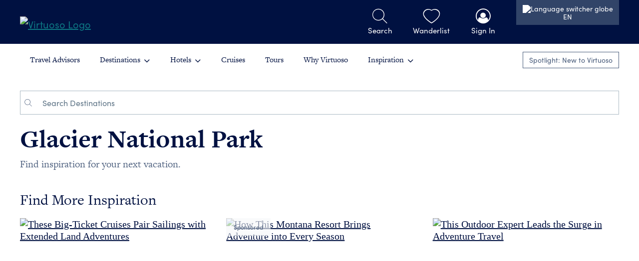

--- FILE ---
content_type: text/html;charset=utf-8
request_url: https://www.virtuoso.com/travel/destinations/north-america/united-states/montana/glacier-national-park
body_size: 20728
content:
<!DOCTYPE html><html  lang="en"><head><meta charset="utf-8">
<meta name="viewport" content="width=device-width, initial-scale=1">
<script data-termly-config="1">
        window.TERMLY_CUSTOM_BLOCKING_MAP = {
            "dotcms.cloud": "essential",
            "media-dev.virtuoso.com": "essential",
            "media-pre.virtuoso.com": "essential",
            "media.virtuoso.com": "essential",
            "kendo.cdn.telerik.com": "essential",
            "googletagmanager.com": "essential",
            "broadstreetads.com": "advertising",
            "js.hsadspixel.net": "advertising",
            "js.adsrvr.org": "advertising",
            "js.hs-banner.com": "analytics",
            "hs-scripts.com": "analytics",
            "js.hs-analytics.net": "analytics",
            "js.hsleadflows.net": "analytics",
            "js.hubspot.com": "analytics",
            "connect.facebook.net": "social_networking"
    }</script>
<script src="https://app.termly.io/resource-blocker/ddea56c5-a26f-4afb-bcea-252facfbdd53?autoBlock=on"></script>
<title>World&#x27;s Best Luxury Travel Advisors and Hotels | Virtuoso</title>
<script src="https://cdn.weglot.com/weglot.min.js"></script>
<link rel="stylesheet" href="https://use.typekit.net/jwj1adr.css">
<link rel="stylesheet" href="/travel/_app/entry.CcZ-oOOo.css" crossorigin>
<link rel="stylesheet" href="/travel/_app/app-footer.DcoXFEqy.css" crossorigin>
<link rel="modulepreload" as="script" crossorigin href="/travel/_app/Dd5sIBoc.js">
<link rel="modulepreload" as="script" crossorigin href="/travel/_app/CTvMeJSJ.js">
<link rel="modulepreload" as="script" crossorigin href="/travel/_app/EtVQkaDA.js">
<link rel="modulepreload" as="script" crossorigin href="/travel/_app/CJZ47t8v.js">
<link rel="modulepreload" as="script" crossorigin href="/travel/_app/B6QbHEq6.js">
<link rel="modulepreload" as="script" crossorigin href="/travel/_app/Cw-h40Ci.js">
<link rel="modulepreload" as="script" crossorigin href="/travel/_app/CmnVeW20.js">
<link rel="modulepreload" as="script" crossorigin href="/travel/_app/DASbf4ZE.js">
<link rel="modulepreload" as="script" crossorigin href="/travel/_app/CVMcUMyf.js">
<link rel="modulepreload" as="script" crossorigin href="/travel/_app/6lDpMMUh.js">
<link rel="modulepreload" as="script" crossorigin href="/travel/_app/CyR9OU-v.js">
<link rel="modulepreload" as="script" crossorigin href="/travel/_app/Dp53hDyf.js">
<link rel="modulepreload" as="script" crossorigin href="/travel/_app/C0ISX61N.js">
<link rel="modulepreload" as="script" crossorigin href="/travel/_app/AJpmeAMa.js">
<link rel="modulepreload" as="script" crossorigin href="/travel/_app/DlAUqK2U.js">
<link rel="modulepreload" as="script" crossorigin href="/travel/_app/CC8KwE6K.js">
<link rel="modulepreload" as="script" crossorigin href="/travel/_app/CUnxA5oK.js">
<link rel="modulepreload" as="script" crossorigin href="/travel/_app/Bun8toaq.js">
<link rel="modulepreload" as="script" crossorigin href="/travel/_app/De1USzHl.js">
<link rel="modulepreload" as="script" crossorigin href="/travel/_app/BUilfO50.js">
<link rel="modulepreload" as="script" crossorigin href="/travel/_app/CbThT2OM.js">
<link rel="modulepreload" as="script" crossorigin href="/travel/_app/DactYKik.js">
<link rel="modulepreload" as="script" crossorigin href="/travel/_app/D7gHXOOg.js">
<link rel="modulepreload" as="script" crossorigin href="/travel/_app/Bulwim4U.js">
<link rel="modulepreload" as="script" crossorigin href="/travel/_app/C25qYXOy.js">
<link rel="modulepreload" as="script" crossorigin href="/travel/_app/D46XtDpL.js">
<link rel="modulepreload" as="script" crossorigin href="/travel/_app/DXVhUHtU.js">
<link rel="modulepreload" as="script" crossorigin href="/travel/_app/B1BGLfh3.js">
<link rel="modulepreload" as="script" crossorigin href="/travel/_app/DEaozQ-D.js">
<link rel="modulepreload" as="script" crossorigin href="/travel/_app/sfuzPQu9.js">
<link rel="modulepreload" as="script" crossorigin href="/travel/_app/CiSjyoSr.js">
<link rel="modulepreload" as="script" crossorigin href="/travel/_app/Bj6Cht6r.js">
<link rel="modulepreload" as="script" crossorigin href="/travel/_app/BQ9ASTI0.js">
<link rel="modulepreload" as="script" crossorigin href="/travel/_app/4JK-TkkH.js">
<link rel="modulepreload" as="script" crossorigin href="/travel/_app/uH8Cvc4n.js">
<link rel="modulepreload" as="script" crossorigin href="/travel/_app/ComskIuK.js">
<link rel="modulepreload" as="script" crossorigin href="/travel/_app/C3Wzgdeh.js">
<link rel="preload" as="fetch" fetchpriority="low" crossorigin="anonymous" href="/travel/_app/builds/meta/64966d87-450a-4c01-976b-52f50a8bf23a.json">
<link rel="prefetch" as="script" crossorigin href="/travel/_app/Dkho2Imb.js">
<link rel="prefetch" as="script" crossorigin href="/travel/_app/X4huvFmu.js">
<link rel="prefetch" as="script" crossorigin href="/travel/_app/grlZUQQO.js">
<link rel="prefetch" as="script" crossorigin href="/travel/_app/CfyR4Gd5.js">
<link rel="prefetch" as="script" crossorigin href="/travel/_app/0G9VzQ6M.js">
<meta property="fb:admins" content="100003539313431">
<meta property="fb:app_id" content="410521245967400">
<script type="application/ld+json">{"@context":"http://schema.org","@type":"WebSite","url":"https://www.virtuoso.com/","name":"Virtuoso","potentialAction":{"@type":"SearchAction","target":"https://www.virtuoso.com/global/search?search={search_term_string}","query-input":"required name=search_term_string"}}</script>
<script type="application/ld+json">{"@context":"http://schema.org","@type":"Organization","url":"https://www.virtuoso.com","name":"Virtuoso","telephone":"1-817-870-0300","email":"help@virtuoso.com","logo":{"@type":"ImageObject","url":"https://www.virtuoso.com/travel/images/virtuoso-logo.png","width":1038,"height":511}}</script>
<script type="application/ld+json" data-hid="json-ld">{}</script>
<meta name="og:url" content="https://www.virtuoso.com/travel/destinations/north-america/united-states/montana/glacier-national-park">
<link rel="canonical" href="https://www.virtuoso.com/travel/destinations/north-america/united-states/montana/glacier-national-park">
<script type="module" src="/travel/_app/Dd5sIBoc.js" crossorigin></script></head><body><div id="__nuxt"><div class="min-vh-100"><header class="fixed-top"><!--[--><div id="c-container" class="masthead-container"><div class="masthead"><div id="c-wrapper" class="d-flex align-items-center w-100"><div id="c-logo" class="c-logo d-flex align-items-center text-start"><a href="/travel" class="" role="link"><!--[--><img id="virtuoso-logo" src="https://virtuoso-prod.dotcms.cloud/images/virtuoso-logo-horizontal-bob.svg" height="40" title="Virtuoso" alt="Virtuoso Logo"><!--]--></a></div><div id="c-cb"></div><div id="c-menu"><div id="search-icon" class="header-icon toggle-gts-container"><i class="icon-search-ut"></i><div class="-label">Search</div></div><div class="header-icon"><a href="https://www.virtuoso.com/wanderlist" rel="noopener noreferrer" target="_self" role="link" id="header-wanderlist-icon" class=""><!--[--><i class="icon-heart-thin"></i><div class="-label">Wanderlist</div><!--]--></a></div><div id="profile-icon" class="header-icon nav-item has-dd d-none d-xl-block"><a href="#" target="_self" role="link" class="profile-sign-in"><!--[--><i class="icon-profile"></i><div id="header-profile-label" class="-label"></div><!--]--></a><ul id="profile-menu" class="list-unstyled d-none nav-dd"></ul></div><div id="header-language-switcher" class="header-icon nav-item has-dd pt-0"><button><img src="https://virtuoso-prod.dotcms.cloud/dA/46a1d11afe/language-switcher-globe-icon.svg" alt="Language switcher globe"><span id="header-language-switcher-label" class="weglot-exclude">EN</span></button><ul id="language-switcher-menu" class="list-unstyled nav-dd"><li><img src="https://virtuoso-prod.dotcms.cloud/dA/46a1d11afe/language-switcher-globe-icon.svg" alt="Language switcher globe"> Choose Language</li></ul></div><div id="hb-bars" class="header-icon d-xl-none"><i class="icon-bars"></i></div></div></div></div></div><span></span><!--]--><div id="gts-container" class="masthead-container d-none context-dark"><div class="masthead"><div class="d-flex align-items-center p-1"><div class="gts-search-input-group input-group"><input id="gts-input" class="form-control" name="gts-input" maxlength="100" type="text" placeholder="Search"><span id="gts-submit" class="input-group-text hcp"><i class="icon-search-ut"></i></span></div><div class="d-block toggle-gts-container hcp"><i class="icon-close-ut"></i></div></div></div></div><div class="nav-container"><nav role="navigation" class="mx-auto d-xl-flex align-items-center"><div id="mobile-nav-close" class="d-xl-none"><i class="icon-close-ut"></i></div><div id="account-name-mobile" class="d-xl-none"></div><ul class="list-unstyled d-xl-flex mb-0 pt-1 pt-xl-0"><li><a href="/travel/advisors" class="" role="link"><!--[-->Travel Advisors<!--]--></a></li><li class="has-dd"><a href="/travel/destinations" class="" role="link"><!--[-->Destinations<i class="icon-angle-down"></i><!--]--></a><span></span></li><li class="has-dd"><a href="/travel/luxury-hotels" class="" role="link"><!--[-->Hotels<i class="icon-angle-down"></i><!--]--></a><span></span></li><li><a href="/travel/luxury-cruises" class="" role="link"><!--[-->Cruises<!--]--></a></li><li><a href="/travel/luxury-tours" class="" role="link"><!--[-->Tours<!--]--></a></li><li><a href="/travel/why-virtuoso" class="" role="link"><!--[-->Why Virtuoso<!--]--></a></li><li class="has-dd"><a href="/travel/inspiration" class="" role="link"><!--[-->Inspiration<i class="icon-angle-down"></i><!--]--></a><ul class="list-unstyled nav-dd"><li><a href="/travel/inspiration" class="" role="link"><!--[-->All Stories<!--]--></a></li><li><a href="/travel/adventure" class="" role="link"><!--[-->Adventure<!--]--></a></li><li><a href="/travel/arts-and-culture" class="" role="link"><!--[-->Arts &amp; Culture<!--]--></a></li><li><a href="/travel/city-guides" class="" role="link"><!--[-->City Guides<!--]--></a></li><li><a href="/travel/family" class="" role="link"><!--[-->Family<!--]--></a></li><li><a href="/travel/food-and-wine" class="" role="link"><!--[-->Food &amp; Wine<!--]--></a></li><li><a href="/travel/goods-and-gear" class="" role="link"><!--[-->Goods &amp; Gear<!--]--></a></li><li><a href="/travel/real-travelers" class="" role="link"><!--[-->Real Travelers<!--]--></a></li><li><a href="/travel/sustainable-travel" class="" role="link"><!--[-->Sustainable Travel<!--]--></a></li><li><a href="/travel/travel-tips" class="" role="link"><!--[-->Travel Tips<!--]--></a></li><li><a href="/travel/ultraluxe" class="" role="link"><!--[-->Ultraluxe<!--]--></a></li><li><a href="/travel/wellness" class="" role="link"><!--[-->Wellness<!--]--></a></li></ul></li><li class="d-xl-none ms-xl-auto nav-separator"></li><li id="account-container" class="d-xl-none has-dd"><ul class="list-unstyled nav-dd account-nav"></ul></li></ul><a href="/travel/campaign/new-to-virtuoso-spotlight" class="ms-auto d-none d-xl-block btn btn-xs btn-secondary" role="link"><!--[-->Spotlight: New to Virtuoso<!--]--></a><div id="mobile-language-switcher" class="d-xl-none"><button><img src="https://virtuoso-prod.dotcms.cloud/dA/46a1d11afe/language-switcher-globe-icon.svg" alt="Language switcher globe"><span id="mobile-language-switcher-label" class="weglot-exclude">English</span></button><ul id="mobile-language-switcher-menu" class="list-unstyled nav-dd"><li><img src="https://virtuoso-prod.dotcms.cloud/dA/46a1d11afe/language-switcher-globe-icon.svg" alt="Language switcher globe"> Choose Language</li></ul></div></nav></div></header><main class=""><!--[--><div><section class="container px-lg-0 my-3" id="destinations-header"><div><div class="input-group"><span class="input-group-text" data-testid="search-icon"><i class="icon-search-ut"></i></span><input class="form-control" maxlength="100" type="text" placeholder="Search Destinations" aria-label="Destination Search Box"><button class="d-md-none btn btn-xs rounded-0 border-1" aria-label="search"><i class="icon-search-ut fs-4"></i></button></div><h1 class="mt-2">Glacier National Park</h1><div class="text--serif">Find inspiration for your next vacation.</div></div></section><!----><!----><section class="my-4"><div class="container px-lg-0"><span></span></div></section><section class="container pb-0 my-6 advisor-cobrand-hide advisor-hide"><div class="row real-traveler-stories-foot"><div class="col-12 col-xl-8 col-lg-7 col-md-6 text-center text-lg-start"><h2>Now more than ever, you need a Virtuoso travel advisor.</h2><div>Whether you&rsquo;re planning, going, or just dreaming (for now), we&rsquo;re here for you.</div></div><div class="col-12 col-xl-4 col-lg-5 col-md-6 text-center text-lg-end mt-2 mt-lg-0"><a href="/travel/advisors/" class="btn btn-primary-emphasis" role="link"><!--[-->Find a Travel Advisor<!--]--></a></div></div></section><section class="container px-lg-0 pb-0 my-4"><span></span></section><div class="ad-zone"><span></span></div><section id="map-container" class="container px-lg-0 pb-0 my-4"><span></span></section><!----><!----><div class="ad-zone"><span></span></div><!----><!----><!----><!----><!----></div><!--]--></main><footer class="context-dark"><div class="container"><div class="row"><div class="col-12 col-lg-3 offset-lg-3 mb-2"><h3>Company</h3><ul class="list-unstyled"><li><a href="https://www.virtuoso.com/why-virtuoso/about-us" rel="noopener noreferrer" target="_self" role="link"><!--[-->About Virtuoso<!--]--></a></li><li><a href="https://www.virtuoso.com/why-virtuoso/Virtuoso-Magazines" rel="noopener noreferrer" target="_self" role="link"><!--[-->Magazines<!--]--></a></li><li><a href="https://www.virtuoso.com/why-virtuoso/about-us/contact-us" rel="noopener noreferrer" target="_self" role="link"><!--[-->Contact<!--]--></a></li><li><a href="https://www.virtuoso.com/why-virtuoso/Careers" rel="noopener noreferrer" target="_self" role="link"><!--[-->Careers<!--]--></a></li><li><a href="https://www.virtuoso.com/why-virtuoso/Join-Virtuoso/Become-a-Virtuoso-Advisor" rel="noopener noreferrer" target="_self" role="link"><!--[-->Become a Travel Advisor<!--]--></a></li></ul></div><div class="col-12 col-lg-4 mb-2"><h3>Legal</h3><ul class="list-unstyled"><li><a href="https://www.virtuoso.com/Terms-of-Service" rel="noopener noreferrer" target="_self" role="link"><!--[-->Terms of Service<!--]--></a></li><li><a href="https://www.virtuoso.com/Privacy-Policy" rel="noopener noreferrer" target="_self" role="link"><!--[-->Privacy Policy<!--]--></a></li><li><a href="https://www.virtuoso.com/Privacy-Policy#california-notice" rel="noopener noreferrer" target="_self" role="link"><!--[-->Your California Privacy Rights<!--]--></a></li><li><a href="https://www.virtuoso.com/Cookie-Policy" rel="noopener noreferrer" target="_self" role="link"><!--[-->Cookie Policy<!--]--></a></li><li><a href="https://app.termly.io/dsar/4edb1154-4154-4695-92ec-a51629a1ee95" rel="noopener noreferrer" target="_blank" role="link"><!--[-->Do Not Sell or Share My Personal Information<!--]--></a></li><li><a href="https://app.termly.io/dsar/4edb1154-4154-4695-92ec-a51629a1ee95" rel="noopener noreferrer" target="_blank" role="link"><!--[-->Limit the Use of My Sensitive Personal Information<!--]--></a></li><li><a href="#" class="termly-display-preferences">Consent Preferences</a></li></ul></div><div class="col-12 mb-2 text-lg-center cobrand-hide"><a href="https://www.instagram.com/virtuosoltd/" rel="nofollow" target="_blank" role="link" class="footer__icon" title="Follow us on Instagram"><!--[--><i class="icon-instagram-circle"></i><!--]--></a><a href="https://www.facebook.com/VirtuosoTravel" rel="nofollow" target="_blank" role="link" class="footer__icon" title="Like us on Facebook"><!--[--><i class="icon-facebook-circle"></i><!--]--></a><a href="https://www.linkedin.com/company/virtuoso" rel="nofollow" target="_blank" role="link" class="footer__icon" title="Follow us on LinkedIn"><!--[--><i class="icon-linkedin-circle"></i><!--]--></a><br class="d-lg-none"><a href="https://www.youtube.com/VirtuosoTraveler" rel="nofollow" target="_blank" role="link" class="footer__icon" title="Subscribe to us on YouTube"><!--[--><i class="icon-youtube-circle"></i><!--]--></a><a href="https://www.tiktok.com/@virtuosoltd" rel="nofollow" target="_blank" role="link" class="footer__icon" title="Follow us on TikTok"><!--[--><i class="icon-tiktok-circle"></i><!--]--></a><a href="https://www.pinterest.com/virtuosotravel" rel="nofollow" target="_blank" role="link" class="footer__icon" title="Follow us on Pinterest"><!--[--><i class="icon-pinterest-circle"></i><!--]--></a></div><div class="col-12 text-lg-center"> ©2005-2026 Virtuoso, LTD. <br class="d-lg-none">California CST# 2069091-50, <br class="d-md-none">Washington UBI# 601554183 </div></div></div></footer><span></span></div></div><div id="teleports"></div><script type="application/json" data-nuxt-data="nuxt-app" data-ssr="true" id="__NUXT_DATA__">[["ShallowReactive",1],{"data":2,"state":54,"once":57,"_errors":58,"serverRendered":47,"path":60},["ShallowReactive",3],{"$f6qLABPxyX_AgMvst1bYmvPeQkXYDUqINs13zVecdwPc":4,"$futL4fJ8X5a7eFQNVxZbIalbsxbB5uMzRXRsLOX9d72Y":29,"$fo_Ev8HrZuJ8kiVVCen-4c9z4Siwf1j9BIFZNpxSWYJQ":52},{"user":5},{"isLoggedIn":6,"userMasterEntityId":7,"federatedUserId":7,"currentAdvisorMasterEntityID":7,"userRegionId":8,"businessRegions":9,"geoCoordinates":22,"companyMasterEntityId":7,"searchSeed":7,"isoCode":25,"cobrandModel":26,"redirectUrl":28,"lastEsUpdateTime":28},false,0,1010,{"Advisor":10,"Agency":11,"Air":12,"Article":13,"Content":14,"Cruise":15,"Package":16,"Promotion":17,"Property":18,"Service":19,"Supplier":20,"Tour":21},[8],[8],[8],[8],[8],[8],[8],[8],[8],[8],[8],[8],{"latitude":23,"longitude":24},39.9625,-83.0061,"US",{"cobrandType":27,"advisorMeid":7,"agencyMeid":7,"isAdvisorSearchable":6,"isProfileValid":6},null,"",{"advisorTile":30,"boundingBox":33,"cruiseTile":37,"propertyTile":39,"titleDisplayName":41,"tourTile":42},{"count":7,"selectedFacets":31,"selectedFacetsJson":32},[],"[]",{"poiCoordinates":34},{"latitude":35,"longitude":36},47.8845,-113.326,{"count":7,"selectedFacets":38,"selectedFacetsJson":32},[],{"count":7,"selectedFacets":40,"selectedFacetsJson":32},[],"Glacier National Park",{"count":43,"selectedFacets":44,"selectedFacetsJson":51},10,[45,48],{"category":46,"name":41,"selected":47},"tour_travel_through_locations",true,{"category":49,"name":50,"selected":47},"tour_states","Montana","[{\"Category\":\"tour_travel_through_locations\",\"Name\":\"Glacier National Park\",\"Selected\":true},{\"Category\":\"tour_states\",\"Name\":\"Montana\",\"Selected\":true}]",{"contentlets":53},[],["Reactive",55],{"$scobrand-config":56,"$sshowNav":47,"$smainClass":28,"$shideHeader":6,"$shideFooter":6,"$ssuppressHearts":6,"$sisEmbeddedMode":6,"$suser":5},{"isCobranded":6,"cobrandName":28,"cobrandType":28,"cobrandBaseUrl":28},["Set"],["ShallowReactive",59],{"$f6qLABPxyX_AgMvst1bYmvPeQkXYDUqINs13zVecdwPc":27,"$futL4fJ8X5a7eFQNVxZbIalbsxbB5uMzRXRsLOX9d72Y":27,"$fo_Ev8HrZuJ8kiVVCen-4c9z4Siwf1j9BIFZNpxSWYJQ":27},"/travel/destinations/north-america/united-states/montana/glacier-national-park"]</script>
<script>window.__NUXT__={};window.__NUXT__.config={public:{allowedEverywhere:"should be overwritten",apimBaseUrl:"https://apim-pro.virtuoso.com",appEnvironment:"Production",appEnvironmentPrefix:"pro",appVersion:20260113.1,cmsBaseImageUrl:"https://virtuoso-prod.dotcms.cloud/dA",cmsBaseUrl:"https://virtuoso-prod.dotcms.cloud",consumerApiBaseUrl:"https://consumer-api.virtuoso.com",consumerWebApiBaseUrl:"https://www.virtuoso.com",datadogApplicationId:"46dc0c0e-20e6-4cf4-8642-976a42261f4b",datadogClientToken:"pubf78b39007357c08391add9e0db27e292",datadogServiceName:"consumer-spa",datadogSessionReplaySampleRate:"1",datadogSessionSampleRate:10,enterpriseServiceBaseLoginUrl:"https://login.virtuoso.com",enterpriseServiceBaseProdUrl:"https://login.virtuoso.com/Services/FederatedLogin.svc",enterpriseServiceSignOutUrl:"https://www.virtuoso.com/Touchpoints/Forms/vcom/SSOHandler.aspx?Action=Signout",iliCookieName:"ILI",launchDarklyClientId:"6337304117a57e114b521ac9",msalAuthority:"https://id.virtuoso.com/425ab56e-c5f2-481b-a1bd-8cdde254655f/b2c_1a_default_signin/",msalClientId:"221cced1-c02e-4dc4-8cc5-a3d18524aaef",msalKnownAuthority:"id.virtuoso.com",msalRedirectUri:"https://www.virtuoso.com",msalScope:"https://virtuoso.onmicrosoft.com/aafad6f5-ce7b-4365-a5b0-0e281b4ddb0f/wanderlist-api",slcCookieName:"slc",termlyScriptId:"ddea56c5-a26f-4afb-bcea-252facfbdd53",weglotApiKey:"wg_2580012c2af87f085471fd19c9a53c9f7",writeLogsToConsole:1,gtm:{devtools:true,id:"GTM-PN9TXD",enabled:true,enableRouterSync:true}},app:{baseURL:"/",buildId:"64966d87-450a-4c01-976b-52f50a8bf23a",buildAssetsDir:"/travel/_app",cdnURL:""}}</script></body></html>

--- FILE ---
content_type: text/html
request_url: https://www.virtuoso.com/travel/services/cms/get-content?query=%20%2BcontentType%3A(%22ConsumerArticleBasic%22)%20%2B(ConsumerArticleBasic.tags%3A%7Cnorth-america%7Cunited-states%7Cmontana%7Cglacier-national-park)%20%2BlanguageId%3A1%20%2Bdeleted%3Afalse%2Forderby%2FConsumerArticleBasic.publish%20desc%2Flimit%2F4%2Foffset%2F0
body_size: 57394
content:
{"contentlets":[{"heroImage1Version":"/dA/d3119424-7638-40d9-af40-2292cf87be60/heroImage1/kiyomizu-dera-pagoda-hero2.jpg","publishDate":"2025-12-22 09:00:10.982","useWideHeroImage":false,"inode":"d3119424-7638-40d9-af40-2292cf87be60","heroImage1Caption":"<p class=\"p1\">Kyoto&rsquo;s Kiyomizudera.<\/p>","useTopAdZone":false,"identifier":"2fc3ba924e0f6f33af6b0bfa1f837542","publishUserName":"system user system user","articleImage2ContentAsset":"2fc3ba924e0f6f33af6b0bfa1f837542/articleImage2","publishUser":"system","tags":"ocean cruises,|asia|japan|kyoto,|asia|japan|osaka,|asia|japan|nara,|asia|japan|shikoku,|asia|japan|karatsu,|asia|japan|kanazawa,|asia|japan|sapporo,entertainment,gardens,food markets,local artisans,|north-america|united-states|alaska|inside-passage-cruising,|north-america|united-states|alaska|anchorage,|north-america|united-states|alaska|ketchikan,|north-america|united-states|alaska|juneau,|north-america|united-states|alaska|skagway,|north-america|united-states|montana|glacier-national-park,|north-america|united-states|alaska|valdez,|north-america|united-states|alaska|prince-william-sound-alaska,|north-america|united-states|alaska|kenai-fjords-national-park,|north-america|united-states|alaska|talkeetna,national parks,unesco,|north-america|united-states|alaska|denali-national-park,|north-america|united-states|alaska|fairbanks,|europe|norway|bergen,|europe|united-kingdom|london,|europe|united-kingdom|oxford,watersports,nature & wildlife,castles,|antarctica|antarctica|south-shetland-islands,|antarctica|antarctica|south-orkney-islands,|europe|united-kingdom|edinburgh,|europe|ireland|belfast,|europe|ireland|dublin,|europe|united-kingdom|wales,roundup","folder":"SYSTEM_FOLDER","hasTitleImage":true,"sortOrder":0,"isSponsoredContent":"0","articleImage1":"/dA/2fc3ba924e0f6f33af6b0bfa1f837542/articleImage1/rail-to-denali-national-park.jpg","articleImage2":"/dA/2fc3ba924e0f6f33af6b0bfa1f837542/articleImage2/viking-top-deck-pool-body.jpg","hostName":"consumer.virtuoso.com","articleUrl":"these-big-ticket-cruises-pair-sailings-with-extended-land-adventures","archived":false,"categories":[{"category-cruises":"Cruises"}],"articleImage1ContentAsset":"2fc3ba924e0f6f33af6b0bfa1f837542/articleImage1","headline":"These Big-Ticket Cruises Pair Sailings with Extended Land Adventures","articleImage1Info":"{\"orientation\":\"h\",\"photoCredit\":\"Getty Images\"}","url":"/content.2324edfe-d74a-4be4-bcce-45f2d913fa4f","hasLiveVersion":true,"previewImageVersion":"/dA/d3119424-7638-40d9-af40-2292cf87be60/previewImage/kiyomizu-dera-pagoda-hero2.jpg","articleImage1MetaData":{"modDate":1757360270266,"sha256":"802a547964915034881a6ab62d37efea5ebb6d7b20eed3530f1418956be122b1","length":259627,"title":"rail-to-denali-national-park.jpg","editableAsText":false,"version":20220201,"isImage":true,"fileSize":259627,"name":"rail-to-denali-national-park.jpg","width":760,"contentType":"image/jpeg","height":500},"articleDate":"September 9, 2025","heroImage1CropFocus":"center","heroImage1":"/dA/2fc3ba924e0f6f33af6b0bfa1f837542/heroImage1/kiyomizu-dera-pagoda-hero2.jpg","heroImage1PhotoCredit":"Getty Images","heroImage1AltText":"Kiyomizudera temple in Kyoto with its pagoda and traditional wooden architecture.","heroImage1ContentAsset":"2fc3ba924e0f6f33af6b0bfa1f837542/heroImage1","articleImage1Version":"/dA/d3119424-7638-40d9-af40-2292cf87be60/articleImage1/rail-to-denali-national-park.jpg","articleImage2Version":"/dA/d3119424-7638-40d9-af40-2292cf87be60/articleImage2/viking-top-deck-pool-body.jpg","subhead":"The itineraries turn low-key getaways into the trip of a lifetime.","metaDescription":"From castle-hopping in the UK to geisha performances in Japan and glacier treks in Alaska, these extended itineraries pair epic sailings with immersive inland adventures.","articleText3":"<h3 class=\"p1\">All In on the UK<\/h3>\n<p class=\"p1\">On <a href=\"/travel/luxury-cruises/sailings/16729059/british-isles-explorer\">14-night cruises<\/a> from <a href=\"/travel/destinations/europe/norway/bergen\">Bergen<\/a>, Norway, to <a href=\"/travel/destinations/europe/united-kingdom/london\">London<\/a>, <a href=\"/travel/luxury-cruises/cruise-lines/3109/viking\">Viking<\/a> visits ten British ports and wraps up in Greenwich, a borough of London, for an overnight among endless monuments and museums. A four-night extension in <a href=\"/travel/destinations/europe/united-kingdom/oxford\">Oxford<\/a> lets passengers wander the country estates that have starred in various PBS productions: Tour <a href=\"https://www.broughtoncastle.com/\" target=\"_blank\" rel=\"noopener\">Broughton Castle<\/a> (<i>Wolf Hall<\/i>), <a href=\"https://www.chavenage.com/\" target=\"_blank\" rel=\"noopener\">Chavenage House<\/a> (<i>Poldark<\/i>), and <a href=\"https://www.highclerecastle.co.uk/\" target=\"_blank\" rel=\"noopener\">Highclere Castle<\/a> (<i>Downton Abbey<\/i>) &ndash; plus King Charles III&rsquo;s private home, <a href=\"https://www.highgrovegardens.com/\" target=\"_blank\" rel=\"noopener\">Highgrove<\/a>, and the <a href=\"https://www.bombaysapphire.com/distillery/\" target=\"_blank\" rel=\"noopener\">Bombay Sapphire distillery<\/a> &ndash; before returning to London.<\/p>\n<p class=\"p2\">The sailings, on Viking&rsquo;s svelte 930-passenger ships, start with <a href=\"/travel/destinations/europe/united-kingdom/scotland\">Scotland&rsquo;<\/a>s Shetland Islands, famed for resplendent gardens and diminutive ponies in equal measure, and Orkney Islands, where the UNESCO-listed Ring of Brodgar teases Neolithic mysteries. There are medieval crown jewels to see in <a href=\"/travel/destinations/europe/united-kingdom/edinburgh\">Edinburgh<\/a>, <i>Titanic<\/i> history to tour in <a href=\"/travel/destinations/europe/ireland/belfast\">Belfast<\/a>, and literary stars&rsquo; trails to follow in <a href=\"/travel/destinations/europe/ireland/dublin\">Dublin<\/a>. <a href=\"/travel/destinations/europe/united-kingdom/wales\">Wales<\/a>&rsquo; Holyhead leads to a wealth of castles, and a day in Liverpool invites Beatles tours and a ramble through Strawberry Field. <i>Departures: Multiple dates, March 28 through September 15, 2026.<\/i><\/p>\n<p class=\"p2\"><i><span class=\"s2\"><em><span data-contrast=\"auto\" xml:lang=\"EN-US\" lang=\"EN-US\" class=\"TextRun SCXW132797967 BCX0\"><span class=\"NormalTextRun SCXW132797967 BCX0\">This article originally appeared in the September/October<\/span><span class=\"NormalTextRun SCXW132797967 BCX0\">2025<\/span><span class=\"NormalTextRun SCXW132797967 BCX0\">issue of<\/span><\/span><\/em><\/span><\/i><span class=\"s2\"> <a class=\"Hyperlink SCXW132797967 BCX0\" href=\"/why-virtuoso/Virtuoso-Magazines/Virtuoso,-The-Magazine\" rel=\"noreferrer\"><span data-contrast=\"none\" xml:lang=\"EN-US\" lang=\"EN-US\" class=\"TextRun Underlined SCXW132797967 BCX0\"><span class=\"NormalTextRun SCXW132797967 BCX0\" data-ccp-charstyle=\"Hyperlink\">Virtuoso, The Magazine<\/span><\/span><\/a><span data-contrast=\"none\" xml:lang=\"EN-US\" lang=\"EN-US\" class=\"TextRun Underlined SCXW132797967 BCX0\"><span class=\"NormalTextRun SCXW132797967 BCX0\" data-ccp-charstyle=\"Hyperlink\"> <\/span><\/span><\/span><i><span class=\"s2\"><em><span data-contrast=\"auto\" xml:lang=\"EN-US\" lang=\"EN-US\" class=\"TextRun SCXW132797967 BCX0\"><span class=\"NormalTextRun SCXW132797967 BCX0\">(U.S./Canada edition).<\/span><\/span><\/em><\/span><\/i><\/p>","metaHeadline":"Cruises with Land Tours in Alaska, Japan, and the UK That Go Beyond the Shore","articleText1":"<h3 class=\"p1\">Japan&rsquo;s Smaller Ports<\/h3>\n<p class=\"p1\"><span class=\"s1\">No question, <a href=\"/travel/destinations/asia/japan\">Japan<\/a> has a lot of buzz right now, but <a href=\"/travel/luxury-cruises/cruise-lines/14311338/abercrombie-and-kent-usa-llc-cruises\">Abercrombie &amp; Kent<\/a> charters <a href=\"/travel/luxury-cruises/cruise-lines/9889767/ponant-explorations\">Ponant<\/a>&rsquo;s 148-passenger expedition ship <a href=\"/travel/luxury-cruises/ships/15811889/le-jacques-cartier\"><i>Jacques Cartier<\/i><\/a> for a venture to towns and sights that larger ships miss. Pre- and post-cruise extensions let travelers linger for up to 20 nights total &ndash; time in the big cities makes for a well-rounded trip. From the <a href=\"/travel/luxury-hotels/6164393/hyatt-regency-kyoto\">Hyatt Regency Kyoto<\/a>, it&rsquo;s easy to reach <a href=\"https://www.kiyomizudera.or.jp/\" target=\"_blank\" rel=\"noopener\">Kiyomizu Temple<\/a>, the rock garden at <a href=\"http://www.ryoanji.jp/smph/eng/\" target=\"_blank\" rel=\"noopener\">Ryoanji Temple<\/a>, and Arashiyama&rsquo;s bamboo grove. Or, if the capital is calling, explore the Imperial Palace Plaza, <a href=\"https://www.meijijingu.or.jp/\" target=\"_blank\" rel=\"noopener\">Meiji Jingu shrine<\/a>, and <a href=\"https://www.tsukiji.or.jp/\" target=\"_blank\" rel=\"noopener\">Tsukiji Outer Market<\/a> from the <a href=\"/travel/luxury-hotels/16227236/conrad-tokyo\">Conrad Tokyo<\/a>.<\/span><\/p>\n<p class=\"p2\">The <a href=\"/travel/luxury-cruises/sailings/18198467/wonders-of-japan-cruise\">14-night sailing<\/a> begins with a stay at <a href=\"/travel/luxury-hotels/15424121/the-ritz-carlton-osaka\">The Ritz-Carlton, Osaka<\/a>, near Japan&rsquo;s oldest temple, in Nara, and Uji&rsquo;s famed cherry trees. The ship&rsquo;s first stop, the island of <a href=\"/travel/destinations/asia/japan/shikoku\">Shikoku<\/a>, delights plant lovers with its <a href=\"https://www.bonsaiempire.com/inspiration/bonsai-japan/kinashi\" target=\"_blank\" rel=\"noopener\">Kinashi Bonsai Village<\/a>. Later, in Karatsu Bay, there&rsquo;s a seventeenth-century castle and handcrafted Imari porcelain to peruse. A&amp;K arranges a private geisha performance in Kanazawa and a showcase from <a href=\"https://www.kodo.or.jp/en/\" target=\"_blank\" rel=\"noopener\">Kodo<\/a>, a <i>taiko<\/i> drumming ensemble, on off-the-beaten path Sado Island. Before disembarking in <a href=\"/travel/destinations/asia/japan/sapporo\">Sapporo<\/a>, spend a day in the port city of Otaru, known for its sake, beer, and sushi. <i>Departures: March 17 and 30, 2026.<\/i><\/p>","articleImage2Caption":"<p class=\"p1\">A Viking top deck pool.<\/p>","articleText2":"<h3 class=\"p1\">Alaska, from Bottom to Top<\/h3>\n<p class=\"p1\">Almost every cruise line sails <a href=\"/travel/destinations/north-america/united-states/alaska\">Alaska<\/a>&rsquo;s <a href=\"/travel/destinations/north-america/united-states/alaska/inside-passage-cruising\">Inside Passage<\/a>, but <a href=\"/travel/luxury-cruises/cruise-lines/3259/princess-cruises\">Princess Cruises<\/a> serves up a wealth of extensions on its <a href=\"/travel/luxury-cruises/sailings/16850279/connoisseur-escorted-tour-va1\">17-night Last Frontier cruise tour<\/a>. The extravaganza starts in <a href=\"/travel/destinations/north-america/canada/vancouver\">Vancouver<\/a>, British Columbia, on a <a href=\"/travel/luxury-cruises/sailings/16850733/voyage-of-the-glaciers-northbound\">seven-night sailing<\/a> to <a href=\"/travel/destinations/north-america/united-states/alaska/anchorage\">Anchorage<\/a> aboard the 3,660-passenger <a href=\"/travel/luxury-cruises/ships/15997016/discovery-princess\"><i>Discovery Princess<\/i><\/a>, with calls on <a href=\"/travel/destinations/north-america/united-states/alaska/ketchikan\">Ketchikan<\/a>, <a href=\"/travel/destinations/north-america/united-states/alaska/juneau\">Juneau<\/a>, and <a href=\"/travel/destinations/north-america/united-states/alaska/skagway\">Skagway<\/a>; time in Glacier Bay National Park; and a catamaran cruise to Valdez near Prince William Sound.<\/p>\n<p class=\"p2\">On land, travelers journey north by motorcoach to spend ten nights at five more Alaskan hot spots. There&rsquo;s Copper River salmon fishing and mining tales at Kennecott Mines and, farther west, kayaking or river rafting at Kenai Fjords National Park. From Talkeetna, the quirky town said to have inspired the TV show <i>Northern Exposure<\/i>, ride a scenic stretch of the Alaska Railroad toward <a href=\"/travel/destinations/north-america/united-states/alaska/denali-national-park\">Denali National Park<\/a>. A daylong tour could yield sightings of Alaska&rsquo;s &ldquo;big five&rdquo; (moose, bears, caribou, Dall sheep, and wolves), and then it&rsquo;s off to frontier-flavored <a href=\"/travel/destinations/north-america/united-states/alaska/fairbanks\">Fairbanks<\/a>, where gold rush history meets Native American culture. <i>Departures: Multiple dates, May 9 through August 29, 2026.&nbsp;<\/i><\/p>","articleImage1Caption":"<p>The railroad to Denali National Park.<\/p>","host":"3053335a-056e-4426-8931-6296d6f02e6b","locked":false,"stInode":"47d3aa06-8ebb-4a97-9c13-2af5c3aab67e","contentType":"ConsumerArticleBasic","author":"David Swanson","creationDate":"2025-09-09 10:15:26.662","articleImage2MetaData":{"modDate":1757355552646,"sha256":"75ec26c56b5fc7457632bcb28fd4f1888ae818632919744677682221bddcabb0","length":220748,"title":"viking-top-deck-pool-body.jpg","editableAsText":false,"version":20220201,"isImage":true,"fileSize":220748,"name":"viking-top-deck-pool-body.jpg","width":760,"contentType":"image/jpeg","height":500},"useWideHeroHeadlineOverlay":false,"modDate":"2025-12-22 09:00:10.16","previewImageCropFocus":"center","articleImage2Info":"{\"orientation\":\"h\",\"photoCredit\":\"Viking\"}","title":"These Big-Ticket Cruises Pair Sailings with Extended Land Adventures","previewImageContentAsset":"2fc3ba924e0f6f33af6b0bfa1f837542/previewImage","baseType":"CONTENT","previewImageMetaData":{"modDate":1757355211285,"sha256":"33cc0832e75c292a1853a0b9315cfb10388e7910ff97f3756f20c3f2f8dcad42","length":404426,"title":"kiyomizu-dera-pagoda-hero2.jpg","editableAsText":false,"version":20220201,"isImage":true,"fileSize":404426,"name":"kiyomizu-dera-pagoda-hero2.jpg","width":1200,"contentType":"image/jpeg","height":675},"ownerUserName":"N/A","working":true,"live":true,"owner":"arosenberg@virtuoso.com","languageId":1,"shortyId":"2fc3ba924e","titleImage":"previewImage","modUserName":"system user system user","modUser":"system","publish":"2025-09-08 11:15:00.0","heroImage1MetaData":{"modDate":1757355401055,"sha256":"33cc0832e75c292a1853a0b9315cfb10388e7910ff97f3756f20c3f2f8dcad42","length":404426,"title":"kiyomizu-dera-pagoda-hero2.jpg","editableAsText":false,"version":20220201,"isImage":true,"fileSize":404426,"name":"kiyomizu-dera-pagoda-hero2.jpg","width":1200,"contentType":"image/jpeg","height":675},"previewImage":"/dA/2fc3ba924e0f6f33af6b0bfa1f837542/previewImage/kiyomizu-dera-pagoda-hero2.jpg","__icon__":"contentIcon","contentTypeIcon":"event_note","variant":"DEFAULT"},{"heroImage1Version":"/dA/091c9e83-d03a-4897-ac28-563f69a2b01b/heroImage1/HERO_Horseback_PawsUp_TheGreenO.jpg","publishDate":"2023-01-18 04:23:02.19","inode":"091c9e83-d03a-4897-ac28-563f69a2b01b","heroImage1Caption":"<p>Embrace the elements and your sense of adventure in western Montana.<\/p>","articleImage3ContentAsset":"b1d0f814-4bd2-423f-ab8a-8d82a4f332c4/articleImage3","identifier":"b1d0f814-4bd2-423f-ab8a-8d82a4f332c4","publishUserName":"system user system user","articleImage2ContentAsset":"b1d0f814-4bd2-423f-ab8a-8d82a4f332c4/articleImage2","publishUser":"system","articleImage4ContentAsset":"b1d0f814-4bd2-423f-ab8a-8d82a4f332c4/articleImage4","tags":"|north-america|united-states|montana,|north-america|united-states|montana|missoula,|north-america|united-states|montana|glacier-national-park,nature & wildlife,spring travel,summer travel,fall travel,winter travel,spas,restaurants & bars,sports,retreats,mountain biking,local food,hot air balloon,horseback riding,hiking,fishing,biking,active","articleImage4MetaData":{"modDate":1674073381014,"sha256":"0909de7d0d21facf2dc3a1716f8c126f272d1abbfd15d7ca5c299eec2ee42a48","length":167056,"title":"Dining_PawsUp_TheGreenO.jpg","editableAsText":false,"version":20220201,"isImage":true,"fileSize":167056,"name":"Dining_PawsUp_TheGreenO.jpg","width":760,"contentType":"image/jpeg","height":570},"folder":"SYSTEM_FOLDER","hasTitleImage":true,"sortOrder":0,"isSponsoredContent":"1","articleImage1":"/dA/b1d0f814-4bd2-423f-ab8a-8d82a4f332c4/articleImage1/TheGreenO_Haus.jpg","articleImage2":"/dA/b1d0f814-4bd2-423f-ab8a-8d82a4f332c4/articleImage2/Buffalo_PawsUp_TheGreenO.jpg","hostName":"consumer.virtuoso.com","articleImage3":"/dA/b1d0f814-4bd2-423f-ab8a-8d82a4f332c4/articleImage3/Dogsledding_PawsUp_TheGreenO.jpg","articleImage4":"/dA/b1d0f814-4bd2-423f-ab8a-8d82a4f332c4/articleImage4/Dining_PawsUp_TheGreenO.jpg","articleUrl":"how-this-montana-resort-brings-adventure-into-every-season","archived":false,"categories":[{"category-adventure":"Adventure"}],"articleImage1ContentAsset":"b1d0f814-4bd2-423f-ab8a-8d82a4f332c4/articleImage1","headline":"How This Montana Resort Brings Adventure into Every Season","articleImage1Info":"{\"orientation\":\"h\",\"photoCredit\":\"Paws Up/The Green O\"}","url":"/content.342d8bce-cdd6-42cd-b0bf-b07f07c40352","hasLiveVersion":true,"previewImageVersion":"/dA/091c9e83-d03a-4897-ac28-563f69a2b01b/previewImage/HERO_Horseback_PawsUp_TheGreenO.jpg","articleImage1MetaData":{"modDate":1674073380811,"sha256":"f082f4eb14296e48746c918b63867460b44c2ea10979c22af22bf3b9cb67386a","length":140460,"title":"TheGreenO_Haus.jpg","editableAsText":false,"version":20220201,"isImage":true,"fileSize":140460,"name":"TheGreenO_Haus.jpg","width":760,"contentType":"image/jpeg","height":507},"articleDate":"January 17, 2023","heroImage1CropFocus":"center","articleImage3Info":"{\"orientation\":\"h\",\"photoCredit\":\"Paws Up/The Green O\"}","heroImage1":"/dA/b1d0f814-4bd2-423f-ab8a-8d82a4f332c4/heroImage1/HERO_Horseback_PawsUp_TheGreenO.jpg","heroImage1PhotoCredit":"Paws Up/The Green O","heroImage1AltText":"Five horseback riders in cowboy hats ride through a river, with the horses knee- to belly-deep in the water, all surrounded by evergreen trees.","heroImage1ContentAsset":"b1d0f814-4bd2-423f-ab8a-8d82a4f332c4/heroImage1","articleImage1Version":"/dA/091c9e83-d03a-4897-ac28-563f69a2b01b/articleImage1/TheGreenO_Haus.jpg","articleImage2Version":"/dA/091c9e83-d03a-4897-ac28-563f69a2b01b/articleImage2/Buffalo_PawsUp_TheGreenO.jpg","subhead":"Roast s\u2019mores under the stars or learn how to ride a MoonBike at The Resort at Paws Up and The Green O.","articleText5":"<p><span>Social Haus &ndash; a bar, lounge, and open-kitchen restaurant exclusive to Green O guests &ndash; embraces bold Western flavors such as elk, sage, and morel mushrooms in seasonal, multicourse tasting menus every evening. Warmer weather adds outdoor dining into the mix across both properties, including campfire-cooked Angus prime rib, fresh corn, and grilled asparagus or an evening spent roasting s&rsquo;mores under the stars.<\/span><\/p>","metaDescription":"Horseback and sleigh rides, hot stone massages and helicopter trips \u2013 The Resort at Paws Up and The Green O come equipped with fun for every season.","articleText3":"<p>The resort&rsquo;s hot-air balloon rides dip passengers close enough to the treetops to pick pine cones. Airborne passengers may spot families white-water rafting on the Blackfoot River below or fly-fishing for brown, cutthroat, rainbow, or (the rare) bull trout &ndash; nabbing one of the latter is a bucket-list, catch-and-release experience for many anglers.<\/p>\n<h3><span><b>Off-Season Magic in the Spring and Fall<\/b><\/span><span><\/span><\/h3>\n<p><span>Springtime in western Montana varies from year to year: April might bring snow and 30-degree nights <i>or<\/i> blooming buds and short-sleeve weather. Come fall, sunny, 70-degree days can stretch into September or even early October, with nights dropping to fireplace-worthy lows. Staff at Paws Up and The Green O embrace the unpredictability with preparation, from equipping horses with special snowshoes for crisp trail rides to gassing up ATVs ready for rides through the post-rain-shower mud.<\/span><\/p>\n<p><span>Back at the ranch, spa treatments serve as relaxing rewards for Paws Up guests who braved the outdoors or add a special touch to a Green O couple&rsquo;s retreat. As weather allows, private tents with heated massage tables and full bathtubs give outdoor spa sessions a soundtrack of rustling leaves, birdsong, and a babbling brook. (Facials and hot-stone massages move indoors in winter and during inclement weather.) Adults-only or child-friendly apothecary classes teach guests how to incorporate natural ingredients into body scrubs, lip balms, and lotion bars.<\/span><\/p>\n<h3><span><b>A Winter Wonderland<\/b><\/span><\/h3>\n<p><span>Freezing temps are common from November to January and can stretch into March. When snowflakes fall, visitors can bundle up to ice-skate, try the sport of curling, hop in a sleigh for forest rides, and go fat-tire electric biking. &ldquo;Most people think of Paws Up for warm-weather pursuits,&rdquo; says Virtuoso travel advisor Jesse Katz, &ldquo;but it&rsquo;s even more magical in winter, when you can go snowmobiling or dogsledding.&rdquo; Guided snowshoe tours and winter trail rides lead guests through snowy landscapes and alongside frozen rivers.<\/span><\/p>","metaHeadline":"These Montana Family Vacations and Couple\u2019s Retreats Are Some of Our Favorites","articleText4":"<p><span>Virtuoso advisor Anna Gilbert visited the resort in late February as the snow began melting and temperatures lingered above freezing. One of her favorite moments involved snowmobiling up to Garnet, one of the state&rsquo;s best-preserved ghost towns, which boomed during the Gold Rush in 1898. &ldquo;You&rsquo;re not just zipping through the woods; you&rsquo;ve got a really cool destination,&rdquo; she says. Ninety-minute tours include time to explore an old jail, shacks, and a saloon &ndash; sometimes nearly covered by snowdrifts &ndash;&nbsp;and to pause on a bluff overlooking the river to (depending on the season) witness a sparkling snowscape, the first signs of spring, or changing autumn leaves.<\/span><span><\/span><\/p>\n<p><span>A fleet of recently introduced MoonBikes &ndash; silent, all-electric vehicles balanced on skis and tracks that are three times smaller and lighter than snowmobiles &ndash; skim easily over soft drifts, topping out at 26 miles per hour. Riders can follow cultivated trails offering views of the ice-gilded Swan Mountain Range, while adrenaline seekers are encouraged to freestyle in open pastures. MoonBike technology evolved in the French Alps and has just hit North America. &ldquo;As far as we understand, our experience is the first guided one in the U.S., and it&rsquo;s already a highlight,&rdquo; says Paws Up activities manager Ben Pepe.<\/span><\/p>\n<p><span>Paws Up&rsquo;s culinary offerings are excellent year-round, but winter is prime time for comfort food &ndash; anyone snuggled up fireside and feeling too cozy to leave their cabin can have gourmet pizzas delivered. Two indoor restaurants serve Paws Up guests all year: seasonal meals at Pomp could include cedar-planked king salmon or dry-aged bison, while the more casual menu at Trough transitions from huckleberry pancakes, bagels, and a smoothie bar for breakfast into paninis and build-your-own rice and grain bowls for lunch.<\/span><\/p>","articleText1":"<p><span>The weather is part of the adventure at <\/span><a href=\"/travel/destinations/north-america/united-states/montana\">Montana<\/a><span>&rsquo;s family-friendly <\/span><a href=\"/travel/luxury-hotels/6164382/the-resort-at-paws-up\">Resort at Paws Up<\/a><span><b> <\/b>and its adults-only outpost, <\/span><a href=\"/travel/luxury-hotels/16226418/the-green-o\">The Green O<\/a><span>. The two retreats, which share 37,000 private acres in the Blackfoot River Valley (roughly 35 miles northeast of <\/span>Missoula<span>), bring the fun outdoors whenever possible while maintaining plenty of indoor entertainment, cozy corners, and the necessary equipment to engage with all of nature&rsquo;s surprises. This working cattle-and-bison farm gives guests a taste of country life from the comfort of secluded tree houses and cabins with access to a ton of activities, no matter the forecast.<\/span><span><\/span><\/p>\n<p><span>Paws Up was named after exuberant dog greetings, and that energy surrounds the property&rsquo;s 28 one-, two-, and three-bedroom homes and multistory cabins. Each comes equipped with air conditioning, a fireplace or wood-burning stove, and a Lexus SUV (or private shuttle) for exploring the ranch. In&nbsp;houses scattered for privacy, floor-to-ceiling windows frame views of pastoral creeks, towering pine trees, and, in the distance, the limestone-crowned peaks of the northern Rocky Mountains. When the temperatures rise &ndash; usually in early May &ndash; the property more than doubles its capacity, adding 36 safari-style tented camps to the mix.<\/span><span><\/span><\/p>","articleImage2Caption":"<p>We&rsquo;ll give you a home where the buffalo roam.<\/p>","articleText2":"<p>The mood skews a little more romantic in the resort&rsquo;s southwest corner, home of The Green O&rsquo;s 12 private cabins. This resort-within-a-resort takes its name from Paul Greenough, the son of a wealthy businessman, who founded the ranch here in 1915 and used to brand his sheep with a big &ldquo;O&rdquo; in green paint. A Scandinavian design aesthetic differentiates these glass-walled sanctuaries that feature private hot tubs, skylights, and porch swings, with each structure cozied on the forest floor or elevated into the canopy like a grown-up tree house. No matter where they unpack, all guests can join in the resort&rsquo;s lengthy list of activities tailored to the seasons.<\/p>\n<h3><span><b>Summer&rsquo;s Peak Pursuits<\/b><\/span><\/h3>\n<p><span>During peak summer season, temperatures often hover around the mid-70s and 80s (dropping into the 40s and 50s overnight), creating prime conditions to explore more than 100 miles of private trails. Guests on horseback can gallop past pine trees and through sagebrush meadows, or set out on foot for some peaceful forest-bathing, keeping an eye out for bears, moose, and bald eagles, along with ranch-bred herds of bison and wild elk. For a twist on traditional cattle driving, try &ldquo;cow croquet,&rdquo; saddling up for a team competition to direct 800-pound Corriente cows through specific pasture gates (with expert supervision, of course).<\/span><span><\/span><\/p>","articleImage1Caption":"<p>The Green O brings a bit of romance and ambiance into wilderness retreats.<\/p>","articleImage3Caption":"<p>Paws Up or The Green O know how to handle a little (or a lot of) snow.<\/p>","host":"3053335a-056e-4426-8931-6296d6f02e6b","articleImage4Version":"/dA/091c9e83-d03a-4897-ac28-563f69a2b01b/articleImage4/Dining_PawsUp_TheGreenO.jpg","articleImage3Version":"/dA/091c9e83-d03a-4897-ac28-563f69a2b01b/articleImage3/Dogsledding_PawsUp_TheGreenO.jpg","articleImage4Caption":"<p>Fine dining in the middle of a forest? Yes, please!<\/p>","locked":false,"stInode":"47d3aa06-8ebb-4a97-9c13-2af5c3aab67e","contentType":"ConsumerArticleBasic","author":"Produced by Virtuoso with Paws Up and The Green O","creationDate":"2023-01-18 12:06:23.619","articleImage2MetaData":{"modDate":1674073380921,"sha256":"e1e847a010703ecd3a2d65a5031181f5d79f1af7f1eb3bf06c1e9eb712ebab27","length":103150,"title":"Buffalo_PawsUp_TheGreenO.jpg","editableAsText":false,"version":20220201,"isImage":true,"fileSize":103150,"name":"Buffalo_PawsUp_TheGreenO.jpg","width":760,"contentType":"image/jpeg","height":428},"modDate":"2023-01-18 12:07:48.739","previewImageCropFocus":"center","articleImage2Info":"{\"orientation\":\"h\",\"photoCredit\":\"Paws Up/The Green O\"}","title":"How This Montana Resort Brings Adventure into Every Season","previewImageContentAsset":"b1d0f814-4bd2-423f-ab8a-8d82a4f332c4/previewImage","baseType":"CONTENT","previewImageMetaData":{"modDate":1674073380973,"sha256":"4bc21939edb513d335921f287f9554dccb4ef708be495de68565e17e72e9cd26","length":427114,"title":"HERO_Horseback_PawsUp_TheGreenO.jpg","editableAsText":false,"version":20220201,"isImage":true,"fileSize":427114,"name":"HERO_Horseback_PawsUp_TheGreenO.jpg","width":1200,"contentType":"image/jpeg","height":675},"ownerUserName":"N/A","working":true,"live":true,"owner":"katiealexandrakowalski@gmail.com","languageId":1,"shortyId":"b1d0f8144b","titleImage":"previewImage","modUserName":"system user system user","articleImage3MetaData":{"modDate":1674073380886,"sha256":"3123606a6fc3891ac63333f5bff04263ff2ca4973d84b17cbb393588723a1da2","length":55133,"title":"Dogsledding_PawsUp_TheGreenO.jpg","editableAsText":false,"version":20220201,"isImage":true,"fileSize":55133,"name":"Dogsledding_PawsUp_TheGreenO.jpg","width":760,"contentType":"image/jpeg","height":428},"articleImage4Info":"{\"orientation\":\"h\",\"photoCredit\":\"Paws Up/The Green O\"}","modUser":"system","publish":"2023-01-14 19:15:00.0","heroImage1MetaData":{"modDate":1674073380862,"sha256":"4bc21939edb513d335921f287f9554dccb4ef708be495de68565e17e72e9cd26","length":427114,"title":"HERO_Horseback_PawsUp_TheGreenO.jpg","editableAsText":false,"version":20220201,"isImage":true,"fileSize":427114,"name":"HERO_Horseback_PawsUp_TheGreenO.jpg","width":1200,"contentType":"image/jpeg","height":675},"previewImage":"/dA/b1d0f814-4bd2-423f-ab8a-8d82a4f332c4/previewImage/HERO_Horseback_PawsUp_TheGreenO.jpg","__icon__":"contentIcon","contentTypeIcon":"event_note","variant":"DEFAULT"},{"heroImage1PhotoCredit":"(Bryce Canyon) Jonathan Ross","heroImage1AltText":"Kasey Austin Morrissey's headshot superimposed over a photo of Bryce Canyon in Arizona.","heroImage1ContentAsset":"88a98a9e-a291-4382-b2da-7abc18d0a257/heroImage1","heroImage1Version":"/dA/00e20dfc-bd98-4724-8d5e-314d8db6d581/heroImage1/Kasey Austin Morrissey.jpg","articleImage1Version":"/dA/00e20dfc-bd98-4724-8d5e-314d8db6d581/articleImage1/GNP and travel purse.jpg","publishDate":"2025-12-22 13:36:53.771","subhead":"This year, travelers are all about getting outside. Kasey Austin Morrissey forges the path.","useWideHeroImage":false,"metaDescription":"This year, travelers are all about getting outside. Kasey Austin Morrissey forges the path at Austin Adventures, which takes families on private tours of national parks.","metaHeadline":"This Outdoor Expert Leads the Surge in Adventure Travel","inode":"00e20dfc-bd98-4724-8d5e-314d8db6d581","articleText1":"<p><em>This story is part of our <a href=\"https://www.virtuoso.com/travel/articles/seven-women-defining-new-directions-in-travel\">series interviewing seven women who are defining new directions in travel<\/a>.&nbsp;<\/em><\/p>\n<p class=\"p1\"><span class=\"s1\">Morrissey heads U.S. operations for her family&rsquo;s travel-outfitter business, <a href=\"/suppliers/15188816/active-adventures-austin-adventures\">Austin Adventures<\/a>, where she specializes in family adventure travel, especially in and around America&rsquo;s national parks. Once awarded <i>Outside<\/i> magazine&rsquo;s &ldquo;world&rsquo;s top family guide&rdquo; designation &ndash; she co-led her first rafting tour at age 6 &ndash; Morrissey sees more women embracing the outdoors, and women-only excursions are likely to be next on her company&rsquo;s agenda.<span class=\"Apple-converted-space\">&nbsp;<\/span><\/span><\/p>","articleText2":"<p class=\"p1\"><strong>What I love most about the industry<\/strong> is the people I&rsquo;ve met along the way. Each person opens a new door to adventure and new ideas &ndash; it&rsquo;s why I always look forward to coming to work. These have been challenging times in the travel industry, but a silver lining has been helping people discover the beautiful national parks in the U.S. Anyone can plan a trip to a national park on their own, but the guides really step things up on our trips. They know all the best trails and iconic sights &ndash; and how to get away from the crowds &ndash; and they manage all the little pieces of the vacation so our guests can enjoy the beauty of the parks and bonding with their family with zero stress. We have so many families who are now shifting to outdoor adventures in the U.S. &ndash; they&rsquo;re linking our six-day trips to create epic back-to-back adventures, like <a href=\"/travel/destinations/north-america/united-states/wyoming/yellowstone-national-park\">Yellowstone<\/a> and <a href=\"/travel/destinations/north-america/united-states/wyoming/grand-teton-national-park\">Grand Teton<\/a> plus <a href=\"/travel/destinations/north-america/united-states/montana/glacier-national-park\">Glacier<\/a>, or <a href=\"/travel/destinations/north-america/united-states/utah/bryce-canyon-national-park\">Bryce Canyon<\/a> and <a href=\"/travel/destinations/north-america/united-states/utah/zion-national-park\">Zion<\/a> plus <a href=\"/travel/destinations/north-america/united-states/arizona/grand-canyon-national-park\">Grand Canyon National Park<\/a>.<\/p>\n<h3 class=\"p1\"><span class=\"s1\">Travel Tip<\/span><\/h3>\n<p class=\"p1\">Be patient and respectful. The hospitality industry is understaffed, and everyone is working overtime. Even if the service isn&rsquo;t up to the standard you expect or are used to, just remember, the scenery is always amazing!<\/p>\n<h3 class=\"p1\"><span class=\"s1\">Travel Must-Have<\/span><\/h3>\n<p class=\"p1\">I always travel with a little purse called <a href=\"https://www.redoxx.com/the-hound-91087/p\" target=\"_blank\" rel=\"noopener\">The Hound from Red Oxx<\/a>, a company in Billings that makes indestructible travel gear. They use these giant zippers that will never, ever break, and everything zips closed so no one can slip their hand in your bag and steal your passport.<span class=\"s2\"><span class=\"Apple-converted-space\">&nbsp;<\/span><\/span><\/p>\n<p class=\"p1\"><span class=\"s2\"><span class=\"Apple-converted-space\"><i><span class=\"s1\"><span><em><span data-contrast=\"auto\" xml:lang=\"EN-US\" lang=\"EN-US\" class=\"TextRun SCXW132797967 BCX0\"><span class=\"NormalTextRun SCXW132797967 BCX0\">This article originally appeared in the March/April 2022 <\/span><span class=\"NormalTextRun SCXW132797967 BCX0\">issue of <\/span><\/span><\/em><\/span><\/span><\/i><span class=\"s1\"><a class=\"Hyperlink SCXW132797967 BCX0\" href=\"/why-virtuoso/Virtuoso-Magazines/Virtuoso,-The-Magazine\" target=\"_blank\" rel=\"noopener noreferrer\">Virtuoso Life<\/a> <\/span><i><span class=\"s1\"><span><em><span data-contrast=\"auto\" xml:lang=\"EN-US\" lang=\"EN-US\" class=\"TextRun SCXW132797967 BCX0\"><span class=\"NormalTextRun SCXW132797967 BCX0\">(U.S./Canada edition).<\/span><\/span><\/em><\/span><\/span><\/i><\/span><\/span><\/p>","heroImage1Caption":"<p>Morrissey and Bryce Canyon National Park.<\/p>","articleImage1Caption":"<p>Glacier National Park and Red Oxx's The Hound Purse.<\/p>","useTopAdZone":false,"host":"3053335a-056e-4426-8931-6296d6f02e6b","locked":false,"stInode":"47d3aa06-8ebb-4a97-9c13-2af5c3aab67e","contentType":"ConsumerArticleBasic","identifier":"88a98a9e-a291-4382-b2da-7abc18d0a257","author":"Jenny B. Davis","publishUserName":"system user system user","publishUser":"system","creationDate":"2022-02-28 19:36:13.794","tags":"|north-america|united-states|wyoming|yellowstone-national-park,|north-america|united-states|wyoming|grand-teton-national-park,|north-america|united-states|montana|glacier-national-park,|north-america|united-states|utah|bryce-canyon-national-park,|north-america|united-states|utah|zion-national-park,|north-america|united-states|arizona|grand-canyon-national-park,luggage,travel essentials,roundup","folder":"SYSTEM_FOLDER","hasTitleImage":true,"sortOrder":0,"useWideHeroHeadlineOverlay":false,"isSponsoredContent":"0","articleImage1":"/dA/88a98a9e-a291-4382-b2da-7abc18d0a257/articleImage1/GNP and travel purse.jpg","hostName":"consumer.virtuoso.com","modDate":"2025-12-22 11:06:53.042","previewImageCropFocus":"right","title":"This Outdoor Expert Leads the Surge in Adventure Travel","articleUrl":"this-outdoor-expert-leads-the-surge-in-adventure-travel","previewImageContentAsset":"88a98a9e-a291-4382-b2da-7abc18d0a257/previewImage","baseType":"CONTENT","archived":false,"previewImageMetaData":{"modDate":1645496132000,"sha256":"d0bf15905f1a772ef9fed8864ea465d68ad9e9aa2f600113f22a81fee2ce49cf","length":260369,"title":"Kasey Austin Morrissey.jpg","editableAsText":false,"version":20220201,"isImage":true,"fileSize":260369,"name":"Kasey Austin Morrissey.jpg","width":1200,"contentType":"image/jpeg","height":675},"metaKeywords":"Austin Adventures, national park tours, travel purse, Grand Canyon western rim, Yosemite tours, Grand Canyon destinations, adventure travel, national park travel tips, luxury national park trip","ownerUserName":"N/A","working":true,"categories":[{"category-adventure":"Adventure"},{"category-family":"Family"},{"category-tours":"Tours"}],"articleImage1ContentAsset":"88a98a9e-a291-4382-b2da-7abc18d0a257/articleImage1","headline":"This Outdoor Expert Leads the Surge in Adventure Travel","articleImage1Info":"{\"orientation\":\"h\",\"photoCredit\":\"(Glacier National Park) AZCat/Getty Images\"}","live":true,"owner":"efranke@virtuoso.com","languageId":1,"shortyId":"88a98a9ea2","url":"/content.ba88d91f-5cff-4384-8d1d-23055eeb71e4","titleImage":"previewImage","modUserName":"system user system user","hasLiveVersion":true,"modUser":"system","publish":"2022-02-21 18:15:00.0","previewImageVersion":"/dA/00e20dfc-bd98-4724-8d5e-314d8db6d581/previewImage/Kasey Austin Morrissey.jpg","heroImage1MetaData":{"modDate":1645496141000,"sha256":"d0bf15905f1a772ef9fed8864ea465d68ad9e9aa2f600113f22a81fee2ce49cf","length":260369,"title":"Kasey Austin Morrissey.jpg","editableAsText":false,"version":20220201,"isImage":true,"fileSize":260369,"name":"Kasey Austin Morrissey.jpg","width":1200,"contentType":"image/jpeg","height":675},"articleImage1MetaData":{"modDate":1645496328000,"sha256":"f75a4b6cd6fec7bd2690c6a228e0feceae82d4ba471361414a7ed3ec75a4e365","length":50973,"title":"GNP and travel purse.jpg","editableAsText":false,"version":20220201,"isImage":true,"fileSize":50973,"name":"GNP and travel purse.jpg","width":760,"contentType":"image/jpeg","height":540},"articleDate":"March 3, 2022","heroImage1CropFocus":"right","heroImage1":"/dA/88a98a9e-a291-4382-b2da-7abc18d0a257/heroImage1/Kasey Austin Morrissey.jpg","previewImage":"/dA/88a98a9e-a291-4382-b2da-7abc18d0a257/previewImage/Kasey Austin Morrissey.jpg","__icon__":"contentIcon","contentTypeIcon":"event_note","variant":"DEFAULT"},{"heroImage1Version":"/dA/d9e5a07c-1948-49c1-9709-80cf69178f71/heroImage1/grand-canyon-man(2).jpg","publishDate":"2025-12-22 10:01:51.734","useWideHeroImage":false,"inode":"d9e5a07c-1948-49c1-9709-80cf69178f71","heroImage1Caption":"<p>The Grand Canyon.<\/p>","useTopAdZone":false,"articleImage3ContentAsset":"8d3aca42-6757-4d06-bac8-1a1718a578a2/articleImage3","identifier":"8d3aca42-6757-4d06-bac8-1a1718a578a2","publishUserName":"system user system user","articleImage2ContentAsset":"8d3aca42-6757-4d06-bac8-1a1718a578a2/articleImage2","publishUser":"system","articleImage4ContentAsset":"8d3aca42-6757-4d06-bac8-1a1718a578a2/articleImage4","tags":"national parks,|north-america|united-states|maine|acadia-national-park,|north-america|united-states|maine,|north-america|united-states|montana|glacier-national-park,|north-america|united-states|montana,|north-america|united-states|arizona|grand-canyon-national-park,|north-america|united-states|arizona,hiking,canoe & kayak,|north-america|united-states|tennessee,|north-america|united-states|north-carolina,|north-america|united-states|colorado,|north-america|united-states|wyoming|yellowstone-national-park,|north-america|united-states|wyoming,|north-america|united-states|idaho,|north-america|united-states|california,|north-america|united-states|california|yosemite-national-park,|north-america|united-states|utah|zion-national-park,|north-america|united-states|utah,roundup","articleImage4MetaData":{"modDate":1600870464000,"sha256":"f8c9416f83b486bd9589d5214f6bd777158cb5a2d2513381d51c4517bfa7cd30","length":170744,"title":"yosemite-np(1).jpg","editableAsText":false,"version":20220201,"isImage":true,"fileSize":170744,"name":"yosemite-np(1).jpg","width":760,"contentType":"image/jpeg","height":1140},"folder":"SYSTEM_FOLDER","hasTitleImage":true,"sortOrder":0,"articleImage1":"/dA/8d3aca42-6757-4d06-bac8-1a1718a578a2/articleImage1/Acadia-NP(1).jpg","articleImage2":"/dA/8d3aca42-6757-4d06-bac8-1a1718a578a2/articleImage2/grand-canyon-man(1).jpg","hostName":"consumer.virtuoso.com","articleImage3":"/dA/8d3aca42-6757-4d06-bac8-1a1718a578a2/articleImage3/rocky-mountain-np(1).jpg","articleImage4":"/dA/8d3aca42-6757-4d06-bac8-1a1718a578a2/articleImage4/yosemite-np(1).jpg","articleUrl":"why-should-explore-8-top-national-parks","archived":false,"categories":[{"category-adventure":"Adventure"},{"category-sustainable-travel":"Sustainable Travel"},{"category-travel-tips":"Travel Tips"}],"articleImage1ContentAsset":"8d3aca42-6757-4d06-bac8-1a1718a578a2/articleImage1","headline":"Why You Should Explore These Eight U.S. National Parks","url":"/content.661d839f-895d-42dc-bd73-e5c460ef4483","hasLiveVersion":true,"previewImageVersion":"/dA/d9e5a07c-1948-49c1-9709-80cf69178f71/previewImage/grand-canyon-man(2).jpg","articleImage1MetaData":{"modDate":1600870368000,"sha256":"53e8f438b6454a696dc19f92ec74ae32740c595674d47b76d8f4b29c8f67312b","length":115975,"title":"Acadia-NP(1).jpg","editableAsText":false,"version":20220201,"isImage":true,"fileSize":115975,"name":"Acadia-NP(1).jpg","width":760,"contentType":"image/jpeg","height":570},"articleDate":"April 11, 2016","heroImage1CropFocus":"center","heroImage1":"/dA/8d3aca42-6757-4d06-bac8-1a1718a578a2/heroImage1/grand-canyon-man(2).jpg","heroImage1AltText":"Man looking over Grand Canyon","heroImage1ContentAsset":"8d3aca42-6757-4d06-bac8-1a1718a578a2/heroImage1","articleImage1Version":"/dA/d9e5a07c-1948-49c1-9709-80cf69178f71/articleImage1/Acadia-NP(1).jpg","articleImage2Version":"/dA/d9e5a07c-1948-49c1-9709-80cf69178f71/articleImage2/grand-canyon-man(1).jpg","subhead":"More than 300 million people a year flock to U.S. national parks. Which of the 59 should you see? Here's why you should visit these 8 top national parks.","articleText5":"<h2>Yosemite National Park, <a href=\"https://www.virtuoso.com/destinations/north-america/united-states/california#.VwgzNeTGFxJ\">California<\/a><\/h2>\n<p>A shining star among the U.S.&rsquo;s top national parks, Yosemite covers more than 1,000 square miles in east central California, on the western slopes of the Sierra Nevada Mountains. It&rsquo;s blessed with an abundance of natural wonders, particularly in the commonly visited Yosemite Valley. Every year more than four million visitors here take in its dramatic sights like the granite hills of Sentinel Dome (3,000 feet above the valley floor) and Half Dome (4,800 feet). Another granite landmark: El Capitan, a 3,000-foot cliff that&rsquo;s one of the most popular rock climbing destinations in the world. Its Dawn Wall may be the hardest rock climb on Earth.<\/p>\n<p>Yosemite&rsquo;s natural wonders don&rsquo;t stop there. Its incredible waterfalls change character along with the four seasons. They include Yosemite Falls, North America&rsquo;s highest waterfall at 2,425 feet. Visitors also delight in the groves of ancient giant sequoia trees and the glaciers, such as Lyell Glacier, covering 160 acres. The park offers plentiful hiking, rafting, fishing, climbing, camping and wildlife viewing opportunities. Deer are common sights, and bears and coyotes also inhabit the park.<\/p>\n<h2>Zion National Park, <a href=\"https://www.virtuoso.com/destinations/north-america/united-states/utah#.Vwgy-OTGFxI\">Utah<\/a><\/h2>\n<p>Utah is a national park wonderland, but even so, Zion stands out. It&rsquo;s the state&rsquo;s first national park and its most popular, with 3.6 million visitors a year.<\/p>\n<p>Located in southwestern Utah, the park&rsquo;s 232 square miles include some of the country&rsquo;s most scenic canyons, created thanks to a million years of flowing water. Massive sandstone cliffs in shades of beige, pink, orange and red surround you. Narrow slot canyons make for interesting hiking, including the narrowest gorge. It&rsquo;s appropriately named the Narrows - up to 1,000 feet tall and only 20 to 30 feet wide at places. Waterfalls and springs maintain colorful hanging gardens. One thousand species of vegetation flourish &ndash; everything from pine and juniper trees to desert plants such as prickly pears and yucca.<\/p>\n<p>Three park superstars are breathtaking. Zion Canyon, carved by the Virgin River, is nearly 3,000 feet deep at spots. The 287-foot-long Kolob Arch, perched high on a canyon wall, is one of the world's largest freestanding arches. Angels Landing provides an incredible view if you can make it up 5,785 feet along a intimidating trail.<\/p>\n<h2>Planning Your Trip to Top National Parks<\/h2>\n<p><a href=\"http://www.virtuoso.com/advisors\">Expert travel advisors<\/a> can help elevate your trip to top national parks from good to great. They can plan a trip that takes in a park&rsquo;s highlights at a specific time of year. And they can also provide insights on where to stay and what to do in the vicinity of the park.<\/p>\n<p>Which is your favorite of the top national parks - and why?<\/p>","metaDescription":"More than 300 million people a year flock to U.S. national parks. Which of the 59 should you see? Here's why you should visit these 8 top national parks.","articleText3":"<h2>Grand Canyon National Park, <a href=\"https://www.virtuoso.com/destinations/north-america/united-states/arizona#.VwgyteTGFxI\">Arizona<\/a><\/h2>\n<p>Everyone has seen images of the <a href=\"https://blog.virtuoso.com/destinations/7-natural-wonders-to-put-on-your-luxury-bucket-list/\">Grand Canyon<\/a>, one of the Seven Natural Wonders of the World. Grand it is - a mile deep and up to 18 miles wide. But you&rsquo;re still taken by its enormity the first time you stand on its edge. Join the more than five million people a year who venture to the Grand Canyon for this incomparable experience.<\/p>\n<p>Most people see the canyon from the South Rim. Yavapai Point, near the South Rim visitor area, provides a gorgeous view of the inner canyon, Bright Angel Canyon, and the Colorado River. But it&rsquo;s worth the short hike down one of its trails on foot or by mule for a fresh vista. Even a mile or two, perhaps along the flat paved Rim Trail, makes a difference.<\/p>\n<p>For more adventurous visitors, enjoy classic whitewater rafting along the 277 scenic miles of the Colorado. The mighty river carved out the canyon&rsquo;s multicolored layers; the oldest goes back a whopping 1.8 billion years. Admiring the canyon while on its floor is an unforgettable experience. And you don&rsquo;t have to be an Olympic athlete. Anyone in reasonable health can enjoy it.<\/p>\n<h2>Great Smoky Mountains, <a href=\"https://www.virtuoso.com/destinations/north-america/united-states/north-carolina#.Vwgyy-TGFxI\">North Carolina<\/a>/<a href=\"https://www.virtuoso.com/destinations/north-america/united-states/tennessee#.Vwgy3eTGFxI\">Tennessee<\/a><\/h2>\n<p>Great Smoky Mountains is the most-visited of the top national parks, with more than 10 million people admiring its wonders each year. That&rsquo;s partly because of the busy scenic highway that runs through the park. If you drive through quickly, though, you&rsquo;ll miss the rest of its 522,000 acres.<\/p>\n<p>Instead, explore the park through its 584 miles of roadways. The ancient mountains are the main draw. Take in the views of seven states from the tower atop Clingsmans Dome. It&rsquo;s the park&rsquo;s highest point at 6,643 feet.<\/p>\n<p>The wildlife is also astonishing. The park houses more than 17,000 animal and plant species. Almost 95 percent of the park is forest, a quarter of that old growth. More than 1,500 flowering plants range from trillium and orchids to azaleas and sunflowers. The park also features more than 500 miles of fishing streams.<\/p>\n<p>Relics of Southern Appalachian culture survive in the park as well. It features one of the best collection of historic log buildings in the eastern U.S., with more than 90 structures including houses, churches and grist mills.<\/p>","metaHeadline":"Why You Should Explore These Eight Top National Parks","articleText4":"<h2>Rocky Mountain National Park, <a href=\"https://www.virtuoso.com/destinations/north-america/united-states/colorado#.VwgzDuTGFxI\">Colorado<\/a><\/h2>\n<p>Just 1.5 hours north of Denver, Rocky Mountain attracts more than four million visitors each year for its incredible alpine scenery. It&rsquo;s home to 72 peaks taller than 12,000 feet.<\/p>\n<p>You can&rsquo;t miss a drive up the 48-mile Trail Ridge Road, a winding path across the Continental Divide. It&rsquo;s the highest continuous paved road in the country. You&rsquo;ll see valleys, spruce and fir forests, snowcapped peaks and glaciers on your way up to 12,183 feet. An early summer treat are the wildflower meadows.<\/p>\n<p>Another popular drive is Old Fall River Road, opened in 1920. It&rsquo;s a slow trip along a narrow, curving, largely gravel road to its highest point, 11,796 feet above sea level.<\/p>\n<p>Wildlife abound over the park&rsquo;s 415 square miles. Be on the lookout for moose, bighorn sheep, mule deer and elk. The park also boasts 141 species of butterflies. Black bears, mountain lions and bobcats are much harder to spot, but they&rsquo;re park residents as well.<\/p>\n<p>Get out on some of the park&rsquo;s 355 miles of hiking trails. They range from an easy lakeside walk to the challenging journey up the 14,259-foot Longs Peak.<\/p>\n<h2>Yellowstone National Park, <a href=\"https://www.virtuoso.com/destinations/north-america/united-states/wyoming#.VwgzTuTGFxI\">Wyoming<\/a>, <a href=\"https://www.virtuoso.com/destinations/north-america/united-states/idaho#.VwgzYeTGFxI\">Idaho<\/a> and <a href=\"https://www.virtuoso.com/destinations/north-america/united-states/montana#.Vwgzc-TGFxI\">Montana<\/a><\/h2>\n<p>The first national park in the world, Yellowstone was designated in 1872. Mainly located in northwest Wyoming (with small portions in Idaho and Montana), the park attracts more than four million visitors a year.<\/p>\n<p>Over its 2.2 million acres, Yellowstone houses the world&rsquo;s most impressive concentration of hydrothermal features. There are more than 10,000 of them, including mud pots, hot springs and 300 of its famed geysers. The park&rsquo;s icon is Old Faithful, a cone geyser that erupts every 35 to 120 minutes.<\/p>\n<p>Of course, Yellowstone offers other types of magnificent scenery. The Grand Canyon of the Yellowstone is 4,000 feet wide and 1,200 feet deep. The grand peaks of the Rockies tower above the park. Boat around Yellowstone Lake, North America&rsquo;s highest lake. Explore vast forests, including one of the world&rsquo;s largest petrified forests formed by volcanic eruptions about 50 million years ago.<\/p>\n<p>Yellowstone also has the largest concentration of mammals in the Lower 48. They include grizzly and black bears, deer, moose, elk, bison, bighorn sheep, wild horses, grey wolves, coyotes and pronghorn.<\/p>","articleText1":"<p>Happy 100th birthday to <a href=\"https://www.nps.gov/index.htm\">America&rsquo;s national parks<\/a>! And what a party it will be, with more than 300 million people flocking to these wonders each year. But with 59 <a href=\"https://www.virtuoso.com/articles/Virtuoso-Traveler-April-2016/7-must-visit-us-national-parks#.Vwg39Cx4e71\">national parks<\/a>, how do you decide which ones to visit? In honor of National Park Week, here&rsquo;s our roundup of 8 of the top national parks to explore.<\/p>","articleImage2Caption":"<p>Pictures can't prepare you for seeing the Grand Canyon's enormity in person.<\/p>","articleText2":"<h2>Acadia National Park, <a href=\"https://www.virtuoso.com/destinations/north-america/united-states/maine#.VwgyguTGFxI\">Maine<\/a><\/h2>\n<p>From October to March, the first daylight to reach the U.S. arrives at 1,530-foot Cadillac Mountain in Acadia National Park. A crowd gathers on the mountain, the highest point on the U.S. Atlantic coast. When the sun appears over the horizon, they erupt in cheers.<\/p>\n<p>There&rsquo;s plenty worth cheering about at this 47,000-acre site, one of America's top national parks. Almost three million visitors a year take in its rugged shoreline, protected coves, rocky islands, spruce-fir forests, wetlands and mountains. See a variety of terrain on the 20-mile Park Loop Road, which takes you above the sea before veering through mountainous forests and valleys. Or hike on the 125 miles of trails, or bike along the 55 miles of historic carriage roads.<\/p>\n<p>Another stunning view is from Champlain Mountain. It&rsquo;s a 6.5-mile hike to the top, where you&rsquo;ll enjoy vistas of the Atlantic and Frenchman Bay. The park is considered premier birdwatching territory, and is also great for spying marine life such as seals, porpoises and even whales. For the best scenery, take a boat cruise or rent a kayak or canoe.<\/p>\n<h2>Glacier National Park, <a href=\"https://www.virtuoso.com/destinations/north-america/united-states/montana#.Vwgyn-TGFxI\">Montana<\/a><\/h2>\n<p>More than two million visitors a year head to Glacier, one of the top national parks, for its namesake 25 active glaciers, including Grinnell and Sperry. But you&rsquo;ll discover so much more here. Take in the towering Rocky Mountains, scenic waterfalls, forests, meadows, and colorful wildflowers each spring. The park also features 762 deep blue alpine lakes, including Lake McDonald and St. Mary Lake. See them up close from the deck of a classic wooden boat. Or do the work yourself by kayaking or canoeing.<\/p>\n<p>This one-million-acre park extends south from the USA-Canada border, and wildlife such as mountain goats and grizzly bears roam its vast plains. Head into its interior on the 52-mile Going-to-the-Sun Road, which crosses the Continental Divide. The narrow road twists and turns, offering spectacular views of the park&rsquo;s dramatic peaks and valleys. Opened in 1933, it&rsquo;s a National Historic Landmark in its own right. Follow it by car, bike or historic tour bus.<\/p>","articleImage1Caption":"<p>Acadia National Park in Maine is famed for its rocky coastline and islands.<\/p>","articleImage3Caption":"<p>Visit Rocky Mountain National Park in Colorado for incredible alpine scenery.<\/p>","host":"3053335a-056e-4426-8931-6296d6f02e6b","articleImage4Version":"/dA/d9e5a07c-1948-49c1-9709-80cf69178f71/articleImage4/yosemite-np(1).jpg","articleImage3Version":"/dA/d9e5a07c-1948-49c1-9709-80cf69178f71/articleImage3/rocky-mountain-np(1).jpg","articleImage4Caption":"<p>California's Yosemite National Park is blessed with dramatic sights, including its steep granite hills<\/p>","locked":false,"stInode":"47d3aa06-8ebb-4a97-9c13-2af5c3aab67e","contentType":"ConsumerArticleBasic","author":"Betsy Goldberg","creationDate":"2020-08-14 09:03:04.674","articleImage2MetaData":{"modDate":1600870402000,"sha256":"484d032786e942f9e0ef8d33c33b446d63a548b38af6752ba4f6ab62b280dcc3","length":75824,"title":"grand-canyon-man(1).jpg","editableAsText":false,"version":20220201,"isImage":true,"fileSize":75824,"name":"grand-canyon-man(1).jpg","width":760,"contentType":"image/jpeg","height":508},"useWideHeroHeadlineOverlay":false,"modDate":"2025-12-22 10:01:50.697","previewImageCropFocus":"center","title":"Why You Should Explore These Eight U.S. National Parks","previewImageContentAsset":"8d3aca42-6757-4d06-bac8-1a1718a578a2/previewImage","baseType":"CONTENT","previewImageMetaData":{"modDate":1600870248000,"sha256":"5a5d415ce98926998c5777265f4ef487dca4b5a33f2f8caaffa60ea70750c25f","length":147250,"title":"grand-canyon-man(2).jpg","editableAsText":false,"version":20220201,"isImage":true,"fileSize":147250,"name":"grand-canyon-man(2).jpg","width":1200,"contentType":"image/jpeg","height":675},"metaKeywords":"National Parks, Yosemite, Grand Canyon, Acadia, Great Smoky Mountains, Zion, Rocky Mountain, Glacier, Yellowstone","ownerUserName":"Adam Lyon","working":true,"live":true,"owner":"alyon@virtuoso.com","languageId":1,"shortyId":"8d3aca4267","titleImage":"previewImage","modUserName":"system user system user","articleImage3MetaData":{"modDate":1600870436000,"sha256":"ba498ee601453bc153f6a143db3927262034ad3826a014039b0a3f28f524f369","length":61159,"title":"rocky-mountain-np(1).jpg","editableAsText":false,"version":20220201,"isImage":true,"fileSize":61159,"name":"rocky-mountain-np(1).jpg","width":760,"contentType":"image/jpeg","height":506},"articleImage4Info":"{\"orientation\":\"v\",\"photoCredit\":\"\"}","modUser":"system","publish":"2016-04-11 00:00:00.0","heroImage1MetaData":{"modDate":1600870261000,"sha256":"5a5d415ce98926998c5777265f4ef487dca4b5a33f2f8caaffa60ea70750c25f","length":147250,"title":"grand-canyon-man(2).jpg","editableAsText":false,"version":20220201,"isImage":true,"fileSize":147250,"name":"grand-canyon-man(2).jpg","width":1200,"contentType":"image/jpeg","height":675},"previewImage":"/dA/8d3aca42-6757-4d06-bac8-1a1718a578a2/previewImage/grand-canyon-man(2).jpg","__icon__":"contentIcon","contentTypeIcon":"event_note","variant":"DEFAULT"}]}

--- FILE ---
content_type: text/css; charset=utf-8
request_url: https://www.virtuoso.com/travel/_app/entry.CcZ-oOOo.css
body_size: 523653
content:
@charset "UTF-8";:root,[data-bs-theme=light]{--bs-blue:#0d6efd;--bs-indigo:#6610f2;--bs-purple:#6f42c1;--bs-pink:#d63384;--bs-red:#dc3545;--bs-orange:#fd7e14;--bs-yellow:#ffc107;--bs-green:#198754;--bs-teal:#20c997;--bs-cyan:#0dcaf0;--bs-black:#000;--bs-white:#fff;--bs-gray:#6c757d;--bs-gray-dark:#343a40;--bs-gray-100:#f8f9fa;--bs-gray-200:#e9ecef;--bs-gray-300:#dee2e6;--bs-gray-400:#ced4da;--bs-gray-500:#adb5bd;--bs-gray-600:#6c757d;--bs-gray-700:#495057;--bs-gray-800:#343a40;--bs-gray-900:#212529;--bs-primary:#4f7c9c;--bs-success:#5eb2a4;--bs-warning:#ffa90b;--bs-danger:#8a003a;--bs-default:#006d7a;--bs-primary-rgb:79,124,156;--bs-success-rgb:94,178,164;--bs-warning-rgb:255,169,11;--bs-danger-rgb:138,0,58;--bs-default-rgb:0,109,122;--bs-primary-text-emphasis:#052c65;--bs-secondary-text-emphasis:#2b2f32;--bs-success-text-emphasis:#0a3622;--bs-info-text-emphasis:#055160;--bs-warning-text-emphasis:#664d03;--bs-danger-text-emphasis:#58151c;--bs-light-text-emphasis:#495057;--bs-dark-text-emphasis:#495057;--bs-primary-bg-subtle:#cfe2ff;--bs-secondary-bg-subtle:#e2e3e5;--bs-success-bg-subtle:#d1e7dd;--bs-info-bg-subtle:#cff4fc;--bs-warning-bg-subtle:#fff3cd;--bs-danger-bg-subtle:#f8d7da;--bs-light-bg-subtle:#fcfcfd;--bs-dark-bg-subtle:#ced4da;--bs-primary-border-subtle:#9ec5fe;--bs-secondary-border-subtle:#c4c8cb;--bs-success-border-subtle:#a3cfbb;--bs-info-border-subtle:#9eeaf9;--bs-warning-border-subtle:#ffe69c;--bs-danger-border-subtle:#f1aeb5;--bs-light-border-subtle:#e9ecef;--bs-dark-border-subtle:#adb5bd;--bs-white-rgb:255,255,255;--bs-black-rgb:0,0,0;--bs-font-sans-serif:"sofia-pro","proxima-nova",Arial,"Helvetica Neue",Helvetica,sans-serif;--bs-font-monospace:SFMono-Regular,Menlo,Monaco,Consolas,"Liberation Mono","Courier New",monospace;--bs-gradient:linear-gradient(180deg,hsla(0,0%,100%,.15),hsla(0,0%,100%,0));--bs-body-font-family:"sofia-pro","proxima-nova",Arial,"Helvetica Neue",Helvetica,sans-serif;--bs-body-font-size:1.6rem;--bs-body-font-weight:400;--bs-body-line-height:1.6;--bs-body-color:#212529;--bs-body-color-rgb:33,37,41;--bs-body-bg:#fff;--bs-body-bg-rgb:255,255,255;--bs-emphasis-color:#000;--bs-emphasis-color-rgb:0,0,0;--bs-secondary-color:rgba(33,37,41,.75);--bs-secondary-color-rgb:33,37,41;--bs-secondary-bg:#e9ecef;--bs-secondary-bg-rgb:233,236,239;--bs-tertiary-color:rgba(33,37,41,.5);--bs-tertiary-color-rgb:33,37,41;--bs-tertiary-bg:#f8f9fa;--bs-tertiary-bg-rgb:248,249,250;--bs-heading-color:inherit;--bs-link-color:#0d7582;--bs-link-color-rgb:13,117,130;--bs-link-decoration:underline;--bs-link-hover-color:#0a5e68;--bs-link-hover-color-rgb:10,94,104;--bs-code-color:#d63384;--bs-highlight-color:#212529;--bs-highlight-bg:#fff3cd;--bs-border-width:1px;--bs-border-style:solid;--bs-border-color:#dee2e6;--bs-border-color-translucent:rgba(0,0,0,.175);--bs-border-radius:4px;--bs-border-radius-sm:.25rem;--bs-border-radius-lg:.5rem;--bs-border-radius-xl:1rem;--bs-border-radius-xxl:2rem;--bs-border-radius-2xl:var(--bs-border-radius-xxl);--bs-border-radius-pill:50rem;--bs-box-shadow:0px 2px 4px -1px rgba(0,17,65,.08),0px 4px 6px -1px rgba(0,17,65,.12);--bs-box-shadow-sm:0px 1px 2px 0px rgba(0,17,65,.08),0px 1px 15px 0px rgba(0,17,65,.08);--bs-box-shadow-lg:0px 10px 10px -5px rgba(0,17,65,.04),0px 0px 30px 0px rgba(0,17,65,.12);--bs-box-shadow-inset:inset 0 1px 2px rgba(0,17,65,.12);--bs-focus-ring-width:.25rem;--bs-focus-ring-opacity:.25;--bs-focus-ring-color:rgba(13,110,253,.25);--bs-form-valid-color:#198754;--bs-form-valid-border-color:#198754;--bs-form-invalid-color:#dc3545;--bs-form-invalid-border-color:#dc3545}[data-bs-theme=dark]{color-scheme:dark;--bs-body-color:#dee2e6;--bs-body-color-rgb:222,226,230;--bs-body-bg:#212529;--bs-body-bg-rgb:33,37,41;--bs-emphasis-color:#fff;--bs-emphasis-color-rgb:255,255,255;--bs-secondary-color:rgba(222,226,230,.75);--bs-secondary-color-rgb:222,226,230;--bs-secondary-bg:#343a40;--bs-secondary-bg-rgb:52,58,64;--bs-tertiary-color:rgba(222,226,230,.5);--bs-tertiary-color-rgb:222,226,230;--bs-tertiary-bg:#2b3035;--bs-tertiary-bg-rgb:43,48,53;--bs-primary-text-emphasis:#6ea8fe;--bs-secondary-text-emphasis:#a7acb1;--bs-success-text-emphasis:#75b798;--bs-info-text-emphasis:#6edff6;--bs-warning-text-emphasis:#ffda6a;--bs-danger-text-emphasis:#ea868f;--bs-light-text-emphasis:#f8f9fa;--bs-dark-text-emphasis:#dee2e6;--bs-primary-bg-subtle:#031633;--bs-secondary-bg-subtle:#161719;--bs-success-bg-subtle:#051b11;--bs-info-bg-subtle:#032830;--bs-warning-bg-subtle:#332701;--bs-danger-bg-subtle:#2c0b0e;--bs-light-bg-subtle:#343a40;--bs-dark-bg-subtle:#1a1d20;--bs-primary-border-subtle:#084298;--bs-secondary-border-subtle:#41464b;--bs-success-border-subtle:#0f5132;--bs-info-border-subtle:#087990;--bs-warning-border-subtle:#997404;--bs-danger-border-subtle:#842029;--bs-light-border-subtle:#495057;--bs-dark-border-subtle:#343a40;--bs-heading-color:inherit;--bs-link-color:#6ea8fe;--bs-link-hover-color:#8bb9fe;--bs-link-color-rgb:110,168,254;--bs-link-hover-color-rgb:139,185,254;--bs-code-color:#e685b5;--bs-highlight-color:#dee2e6;--bs-highlight-bg:#664d03;--bs-border-color:#495057;--bs-border-color-translucent:hsla(0,0%,100%,.15);--bs-form-valid-color:#75b798;--bs-form-valid-border-color:#75b798;--bs-form-invalid-color:#ea868f;--bs-form-invalid-border-color:#ea868f}*,:after,:before{box-sizing:border-box}@media(prefers-reduced-motion:no-preference){:root{scroll-behavior:smooth}}body{background-color:var(--bs-body-bg);color:var(--bs-body-color);font-family:var(--bs-body-font-family);font-size:var(--bs-body-font-size);font-weight:var(--bs-body-font-weight);line-height:var(--bs-body-line-height);text-align:var(--bs-body-text-align);-webkit-text-size-adjust:100%;-webkit-tap-highlight-color:rgba(0,0,0,0)}hr{border:0;border-top:2px solid #abbac4;color:inherit;margin:1rem 0;opacity:.25}.h1,.h2,.h3,.h4,.h5,.h6,h1,h2,h3,h4,h5,h6{color:var(--bs-heading-color);font-family:sofia-pro,proxima-nova,Arial,Helvetica Neue,Helvetica,sans-serif;font-weight:400;line-height:1.6;margin-bottom:.75rem;margin-top:0}.h1,h1{font-size:3.8rem}.h2,h2{font-size:3rem}.h3,h3{font-size:2.4rem}.h4,h4{font-size:2rem}.h5,h5{font-size:1.4rem}.h6,h6{font-size:1.2rem}p{margin-bottom:1rem;margin-top:0}abbr[title]{cursor:help;-webkit-text-decoration:underline dotted;text-decoration:underline dotted;-webkit-text-decoration-skip-ink:none;text-decoration-skip-ink:none}address{font-style:normal;line-height:inherit;margin-bottom:1rem}ol,ul{padding-left:2rem}dl,ol,ul{margin-bottom:1rem;margin-top:0}ol ol,ol ul,ul ol,ul ul{margin-bottom:0}dt{font-weight:700}dd{margin-bottom:.5rem;margin-left:0}blockquote{margin:0 0 1rem}b,strong{font-weight:bolder}.small,small{font-size:80%}.mark,mark{background-color:var(--bs-highlight-bg);color:var(--bs-highlight-color);padding:.1875em}sub,sup{font-size:.75em;line-height:0;position:relative;vertical-align:baseline}sub{bottom:-.25em}sup{top:-.5em}a{color:rgba(var(--bs-link-color-rgb),var(--bs-link-opacity,1));text-decoration:underline}a:hover{--bs-link-color-rgb:var(--bs-link-hover-color-rgb)}a:not([href]):not([class]),a:not([href]):not([class]):hover{color:inherit;text-decoration:none}code,kbd,pre,samp{font-family:var(--bs-font-monospace);font-size:1em}pre{display:block;font-size:80%;margin-bottom:1rem;margin-top:0;overflow:auto}pre code{color:inherit;font-size:inherit;word-break:normal}code{color:var(--bs-code-color);font-size:80%;word-wrap:break-word}a>code{color:inherit}kbd{background-color:var(--bs-body-color);color:var(--bs-body-bg);font-size:80%;padding:.1875rem .375rem}kbd kbd{font-size:1em;padding:0}figure{margin:0 0 1rem}img,svg{vertical-align:middle}table{border-collapse:collapse;caption-side:bottom}caption{color:var(--bs-secondary-color);padding-bottom:.5rem;padding-top:.5rem;text-align:left}th{text-align:inherit;text-align:-webkit-match-parent}tbody,td,tfoot,th,thead,tr{border:0 solid;border-color:inherit}label{display:inline-block}button{border-radius:0}button:focus:not(:focus-visible){outline:0}button,input,optgroup,select,textarea{font-family:inherit;font-size:inherit;line-height:inherit;margin:0}button,select{text-transform:none}[role=button]{cursor:pointer}select{word-wrap:normal}select:disabled{opacity:1}[list]:not([type=date]):not([type=datetime-local]):not([type=month]):not([type=week]):not([type=time])::-webkit-calendar-picker-indicator{display:none!important}[type=button],[type=reset],[type=submit],button{-webkit-appearance:button}[type=button]:not(:disabled),[type=reset]:not(:disabled),[type=submit]:not(:disabled),button:not(:disabled){cursor:pointer}::-moz-focus-inner{border-style:none;padding:0}textarea{resize:vertical}fieldset{border:0;margin:0;min-width:0;padding:0}legend{float:left;font-size:1.5rem;line-height:inherit;margin-bottom:.5rem;padding:0;width:100%}legend+*{clear:left}::-webkit-datetime-edit-day-field,::-webkit-datetime-edit-fields-wrapper,::-webkit-datetime-edit-hour-field,::-webkit-datetime-edit-minute,::-webkit-datetime-edit-month-field,::-webkit-datetime-edit-text,::-webkit-datetime-edit-year-field{padding:0}::-webkit-inner-spin-button{height:auto}[type=search]{-webkit-appearance:textfield;outline-offset:-2px}[type=search]::-webkit-search-cancel-button{cursor:pointer;filter:grayscale(1)}::-webkit-search-decoration{-webkit-appearance:none}::-webkit-color-swatch-wrapper{padding:0}::file-selector-button{-webkit-appearance:button;font:inherit}output{display:inline-block}iframe{border:0}summary{cursor:pointer;display:list-item}progress{vertical-align:baseline}[hidden]{display:none!important}.lead{font-size:2.4rem;font-weight:400}.display-1{font-size:5rem}.display-1,.display-2{font-weight:300;line-height:1.6}.display-2{font-size:4.5rem}.display-3{font-size:4rem}.display-3,.display-4{font-weight:300;line-height:1.6}.display-4{font-size:3.5rem}.display-5{font-size:3rem}.display-5,.display-6{font-weight:300;line-height:1.6}.display-6{font-size:2.5rem}.list-inline,.list-unstyled{list-style:none;padding-left:0}.list-inline-item{display:inline-block}.list-inline-item:not(:last-child){margin-right:.5rem}.initialism{font-size:80%;text-transform:uppercase}.blockquote{font-size:2.4rem;margin-bottom:1rem}.blockquote>:last-child{margin-bottom:0}.blockquote-footer{color:#6c757d;font-size:80%;margin-bottom:1rem;margin-top:-1rem}.blockquote-footer:before{content:"— "}.img-fluid,.img-thumbnail{height:auto;max-width:100%}.img-thumbnail{background-color:var(--bs-body-bg);border:var(--bs-border-width) solid var(--bs-border-color);padding:.25rem}.figure{display:inline-block}.figure-img{line-height:1;margin-bottom:.5rem}.figure-caption{color:#001141;font-size:1.6rem}:root{--bs-breakpoint-xs:0;--bs-breakpoint-sm:576px;--bs-breakpoint-md:768px;--bs-breakpoint-lg:992px;--bs-breakpoint-xl:1200px}.row{--bs-gutter-x:40px;--bs-gutter-y:0;display:flex;flex-wrap:wrap;margin-left:calc(var(--bs-gutter-x)*-.5);margin-right:calc(var(--bs-gutter-x)*-.5);margin-top:calc(var(--bs-gutter-y)*-1)}.row>*{flex-shrink:0;margin-top:var(--bs-gutter-y);max-width:100%;padding-left:calc(var(--bs-gutter-x)*.5);padding-right:calc(var(--bs-gutter-x)*.5);width:100%}.col{flex:1 0 0}.row-cols-auto>*{flex:0 0 auto;width:auto}.row-cols-1>*{flex:0 0 auto;width:100%}.row-cols-2>*{flex:0 0 auto;width:50%}.row-cols-3>*{flex:0 0 auto;width:33.33333333%}.row-cols-4>*{flex:0 0 auto;width:25%}.row-cols-5>*{flex:0 0 auto;width:20%}.row-cols-6>*{flex:0 0 auto;width:16.66666667%}.col-auto{flex:0 0 auto;width:auto}.col-1{flex:0 0 auto;width:8.33333333%}.col-2{flex:0 0 auto;width:16.66666667%}.col-3{flex:0 0 auto;width:25%}.col-4{flex:0 0 auto;width:33.33333333%}.col-5{flex:0 0 auto;width:41.66666667%}.col-6{flex:0 0 auto;width:50%}.col-7{flex:0 0 auto;width:58.33333333%}.col-8{flex:0 0 auto;width:66.66666667%}.col-9{flex:0 0 auto;width:75%}.col-10{flex:0 0 auto;width:83.33333333%}.col-11{flex:0 0 auto;width:91.66666667%}.col-12,.col-responsive,.col-responsive-galleria,.col-responsive-wide,.col-responsive-wide-sm,ul.responsive-column-list li{flex:0 0 auto;width:100%}.offset-1{margin-left:8.33333333%}.offset-2{margin-left:16.66666667%}.offset-3{margin-left:25%}.offset-4{margin-left:33.33333333%}.offset-5{margin-left:41.66666667%}.offset-6{margin-left:50%}.offset-7{margin-left:58.33333333%}.offset-8{margin-left:66.66666667%}.offset-9{margin-left:75%}.offset-10{margin-left:83.33333333%}.offset-11{margin-left:91.66666667%}.g-0,.gx-0{--bs-gutter-x:0}.g-0,.gy-0{--bs-gutter-y:0}.g-half,.gx-half{--bs-gutter-x:.5rem}.g-half,.gy-half{--bs-gutter-y:.5rem}.g-1,.gx-1{--bs-gutter-x:1rem}.g-1,.gy-1{--bs-gutter-y:1rem}.g-1-half,.gx-1-half{--bs-gutter-x:1.5rem}.g-1-half,.gy-1-half{--bs-gutter-y:1.5rem}.g-2,.gx-2{--bs-gutter-x:2rem}.g-2,.gy-2{--bs-gutter-y:2rem}.g-3,.gx-3{--bs-gutter-x:3rem}.g-3,.gy-3{--bs-gutter-y:3rem}.g-4,.gx-4{--bs-gutter-x:4rem}.g-4,.gy-4{--bs-gutter-y:4rem}.g-5,.gx-5{--bs-gutter-x:5rem}.g-5,.gy-5{--bs-gutter-y:5rem}.g-6,.gx-6{--bs-gutter-x:6rem}.g-6,.gy-6{--bs-gutter-y:6rem}.g-7,.gx-7{--bs-gutter-x:7rem}.g-7,.gy-7{--bs-gutter-y:7rem}.g-8,.gx-8{--bs-gutter-x:8rem}.g-8,.gy-8{--bs-gutter-y:8rem}.g-10,.gx-10{--bs-gutter-x:10rem}.g-10,.gy-10{--bs-gutter-y:10rem}@media(min-width:576px){.col-sm{flex:1 0 0}.row-cols-sm-auto>*{flex:0 0 auto;width:auto}.row-cols-sm-1>*{flex:0 0 auto;width:100%}.row-cols-sm-2>*{flex:0 0 auto;width:50%}.row-cols-sm-3>*{flex:0 0 auto;width:33.33333333%}.row-cols-sm-4>*{flex:0 0 auto;width:25%}.row-cols-sm-5>*{flex:0 0 auto;width:20%}.row-cols-sm-6>*{flex:0 0 auto;width:16.66666667%}.col-sm-auto{flex:0 0 auto;width:auto}.col-sm-1{flex:0 0 auto;width:8.33333333%}.col-sm-2{flex:0 0 auto;width:16.66666667%}.col-sm-3{flex:0 0 auto;width:25%}.col-sm-4{flex:0 0 auto;width:33.33333333%}.col-sm-5{flex:0 0 auto;width:41.66666667%}.col-sm-6{flex:0 0 auto;width:50%}.col-sm-7{flex:0 0 auto;width:58.33333333%}.col-sm-8{flex:0 0 auto;width:66.66666667%}.col-sm-9{flex:0 0 auto;width:75%}.col-sm-10{flex:0 0 auto;width:83.33333333%}.col-sm-11{flex:0 0 auto;width:91.66666667%}.col-sm-12{flex:0 0 auto;width:100%}.offset-sm-0{margin-left:0}.offset-sm-1{margin-left:8.33333333%}.offset-sm-2{margin-left:16.66666667%}.offset-sm-3{margin-left:25%}.offset-sm-4{margin-left:33.33333333%}.offset-sm-5{margin-left:41.66666667%}.offset-sm-6{margin-left:50%}.offset-sm-7{margin-left:58.33333333%}.offset-sm-8{margin-left:66.66666667%}.offset-sm-9{margin-left:75%}.offset-sm-10{margin-left:83.33333333%}.offset-sm-11{margin-left:91.66666667%}.g-sm-0,.gx-sm-0{--bs-gutter-x:0}.g-sm-0,.gy-sm-0{--bs-gutter-y:0}.g-sm-half,.gx-sm-half{--bs-gutter-x:.5rem}.g-sm-half,.gy-sm-half{--bs-gutter-y:.5rem}.g-sm-1,.gx-sm-1{--bs-gutter-x:1rem}.g-sm-1,.gy-sm-1{--bs-gutter-y:1rem}.g-sm-1-half,.gx-sm-1-half{--bs-gutter-x:1.5rem}.g-sm-1-half,.gy-sm-1-half{--bs-gutter-y:1.5rem}.g-sm-2,.gx-sm-2{--bs-gutter-x:2rem}.g-sm-2,.gy-sm-2{--bs-gutter-y:2rem}.g-sm-3,.gx-sm-3{--bs-gutter-x:3rem}.g-sm-3,.gy-sm-3{--bs-gutter-y:3rem}.g-sm-4,.gx-sm-4{--bs-gutter-x:4rem}.g-sm-4,.gy-sm-4{--bs-gutter-y:4rem}.g-sm-5,.gx-sm-5{--bs-gutter-x:5rem}.g-sm-5,.gy-sm-5{--bs-gutter-y:5rem}.g-sm-6,.gx-sm-6{--bs-gutter-x:6rem}.g-sm-6,.gy-sm-6{--bs-gutter-y:6rem}.g-sm-7,.gx-sm-7{--bs-gutter-x:7rem}.g-sm-7,.gy-sm-7{--bs-gutter-y:7rem}.g-sm-8,.gx-sm-8{--bs-gutter-x:8rem}.g-sm-8,.gy-sm-8{--bs-gutter-y:8rem}.g-sm-10,.gx-sm-10{--bs-gutter-x:10rem}.g-sm-10,.gy-sm-10{--bs-gutter-y:10rem}}@media(min-width:768px){.col-md{flex:1 0 0}.row-cols-md-auto>*{flex:0 0 auto;width:auto}.row-cols-md-1>*{flex:0 0 auto;width:100%}.row-cols-md-2>*{flex:0 0 auto;width:50%}.row-cols-md-3>*{flex:0 0 auto;width:33.33333333%}.row-cols-md-4>*{flex:0 0 auto;width:25%}.row-cols-md-5>*{flex:0 0 auto;width:20%}.row-cols-md-6>*{flex:0 0 auto;width:16.66666667%}.col-md-auto{flex:0 0 auto;width:auto}.col-md-1{flex:0 0 auto;width:8.33333333%}.col-md-2{flex:0 0 auto;width:16.66666667%}.col-md-3{flex:0 0 auto;width:25%}.col-md-4{flex:0 0 auto;width:33.33333333%}.col-md-5{flex:0 0 auto;width:41.66666667%}.col-md-6,ul.responsive-column-list li{flex:0 0 auto;width:50%}.col-md-7{flex:0 0 auto;width:58.33333333%}.col-md-8,.col-responsive,.col-responsive-wide{flex:0 0 auto;width:66.66666667%}.col-md-9{flex:0 0 auto;width:75%}.col-md-10,.col-responsive-galleria{flex:0 0 auto;width:83.33333333%}.col-md-11{flex:0 0 auto;width:91.66666667%}.col-md-12{flex:0 0 auto;width:100%}.offset-md-0{margin-left:0}.col-responsive-galleria,.offset-md-1{margin-left:8.33333333%}.col-responsive,.col-responsive-wide,.offset-md-2{margin-left:16.66666667%}.offset-md-3{margin-left:25%}.offset-md-4{margin-left:33.33333333%}.offset-md-5{margin-left:41.66666667%}.offset-md-6{margin-left:50%}.offset-md-7{margin-left:58.33333333%}.offset-md-8{margin-left:66.66666667%}.offset-md-9{margin-left:75%}.offset-md-10{margin-left:83.33333333%}.offset-md-11{margin-left:91.66666667%}.g-md-0,.gx-md-0{--bs-gutter-x:0}.g-md-0,.gy-md-0{--bs-gutter-y:0}.g-md-half,.gx-md-half{--bs-gutter-x:.5rem}.g-md-half,.gy-md-half{--bs-gutter-y:.5rem}.g-md-1,.gx-md-1{--bs-gutter-x:1rem}.g-md-1,.gy-md-1{--bs-gutter-y:1rem}.g-md-1-half,.gx-md-1-half{--bs-gutter-x:1.5rem}.g-md-1-half,.gy-md-1-half{--bs-gutter-y:1.5rem}.g-md-2,.gx-md-2{--bs-gutter-x:2rem}.g-md-2,.gy-md-2{--bs-gutter-y:2rem}.g-md-3,.gx-md-3{--bs-gutter-x:3rem}.g-md-3,.gy-md-3{--bs-gutter-y:3rem}.g-md-4,.gx-md-4{--bs-gutter-x:4rem}.g-md-4,.gy-md-4{--bs-gutter-y:4rem}.g-md-5,.gx-md-5{--bs-gutter-x:5rem}.g-md-5,.gy-md-5{--bs-gutter-y:5rem}.g-md-6,.gx-md-6{--bs-gutter-x:6rem}.g-md-6,.gy-md-6{--bs-gutter-y:6rem}.g-md-7,.gx-md-7{--bs-gutter-x:7rem}.g-md-7,.gy-md-7{--bs-gutter-y:7rem}.g-md-8,.gx-md-8{--bs-gutter-x:8rem}.g-md-8,.gy-md-8{--bs-gutter-y:8rem}.g-md-10,.gx-md-10{--bs-gutter-x:10rem}.g-md-10,.gy-md-10{--bs-gutter-y:10rem}}@media(min-width:992px){.col-lg{flex:1 0 0}.row-cols-lg-auto>*{flex:0 0 auto;width:auto}.row-cols-lg-1>*{flex:0 0 auto;width:100%}.row-cols-lg-2>*{flex:0 0 auto;width:50%}.row-cols-lg-3>*{flex:0 0 auto;width:33.33333333%}.row-cols-lg-4>*{flex:0 0 auto;width:25%}.row-cols-lg-5>*{flex:0 0 auto;width:20%}.row-cols-lg-6>*{flex:0 0 auto;width:16.66666667%}.col-lg-auto{flex:0 0 auto;width:auto}.col-lg-1{flex:0 0 auto;width:8.33333333%}.col-lg-2{flex:0 0 auto;width:16.66666667%}.col-lg-3{flex:0 0 auto;width:25%}.col-lg-4{flex:0 0 auto;width:33.33333333%}.col-lg-5{flex:0 0 auto;width:41.66666667%}.col-lg-6,.col-responsive{flex:0 0 auto;width:50%}.col-lg-7{flex:0 0 auto;width:58.33333333%}.col-lg-8,.col-responsive-galleria{flex:0 0 auto;width:66.66666667%}.col-lg-9{flex:0 0 auto;width:75%}.col-lg-10,.col-responsive-wide,.col-responsive-wide-sm{flex:0 0 auto;width:83.33333333%}.col-lg-11{flex:0 0 auto;width:91.66666667%}.col-lg-12{flex:0 0 auto;width:100%}.offset-lg-0{margin-left:0}.col-responsive-wide,.col-responsive-wide-sm,.offset-lg-1{margin-left:8.33333333%}.col-responsive-galleria,.offset-lg-2{margin-left:16.66666667%}.col-responsive,.offset-lg-3{margin-left:25%}.offset-lg-4{margin-left:33.33333333%}.offset-lg-5{margin-left:41.66666667%}.offset-lg-6{margin-left:50%}.offset-lg-7{margin-left:58.33333333%}.offset-lg-8{margin-left:66.66666667%}.offset-lg-9{margin-left:75%}.offset-lg-10{margin-left:83.33333333%}.offset-lg-11{margin-left:91.66666667%}.g-lg-0,.gx-lg-0{--bs-gutter-x:0}.g-lg-0,.gy-lg-0{--bs-gutter-y:0}.g-lg-half,.gx-lg-half{--bs-gutter-x:.5rem}.g-lg-half,.gy-lg-half{--bs-gutter-y:.5rem}.g-lg-1,.gx-lg-1{--bs-gutter-x:1rem}.g-lg-1,.gy-lg-1{--bs-gutter-y:1rem}.g-lg-1-half,.gx-lg-1-half{--bs-gutter-x:1.5rem}.g-lg-1-half,.gy-lg-1-half{--bs-gutter-y:1.5rem}.g-lg-2,.gx-lg-2{--bs-gutter-x:2rem}.g-lg-2,.gy-lg-2{--bs-gutter-y:2rem}.g-lg-3,.gx-lg-3{--bs-gutter-x:3rem}.g-lg-3,.gy-lg-3{--bs-gutter-y:3rem}.g-lg-4,.gx-lg-4{--bs-gutter-x:4rem}.g-lg-4,.gy-lg-4{--bs-gutter-y:4rem}.g-lg-5,.gx-lg-5{--bs-gutter-x:5rem}.g-lg-5,.gy-lg-5{--bs-gutter-y:5rem}.g-lg-6,.gx-lg-6{--bs-gutter-x:6rem}.g-lg-6,.gy-lg-6{--bs-gutter-y:6rem}.g-lg-7,.gx-lg-7{--bs-gutter-x:7rem}.g-lg-7,.gy-lg-7{--bs-gutter-y:7rem}.g-lg-8,.gx-lg-8{--bs-gutter-x:8rem}.g-lg-8,.gy-lg-8{--bs-gutter-y:8rem}.g-lg-10,.gx-lg-10{--bs-gutter-x:10rem}.g-lg-10,.gy-lg-10{--bs-gutter-y:10rem}}@media(min-width:1200px){.col-xl{flex:1 0 0}.row-cols-xl-auto>*{flex:0 0 auto;width:auto}.row-cols-xl-1>*{flex:0 0 auto;width:100%}.row-cols-xl-2>*{flex:0 0 auto;width:50%}.row-cols-xl-3>*{flex:0 0 auto;width:33.33333333%}.row-cols-xl-4>*{flex:0 0 auto;width:25%}.row-cols-xl-5>*{flex:0 0 auto;width:20%}.row-cols-xl-6>*{flex:0 0 auto;width:16.66666667%}.col-xl-auto{flex:0 0 auto;width:auto}.col-xl-1{flex:0 0 auto;width:8.33333333%}.col-xl-2{flex:0 0 auto;width:16.66666667%}.col-xl-3{flex:0 0 auto;width:25%}.col-xl-4{flex:0 0 auto;width:33.33333333%}.col-xl-5{flex:0 0 auto;width:41.66666667%}.col-responsive-galleria,.col-xl-6{flex:0 0 auto;width:50%}.col-xl-7{flex:0 0 auto;width:58.33333333%}.col-xl-8{flex:0 0 auto;width:66.66666667%}.col-xl-9{flex:0 0 auto;width:75%}.col-xl-10{flex:0 0 auto;width:83.33333333%}.col-xl-11{flex:0 0 auto;width:91.66666667%}.col-responsive,.col-xl-12{flex:0 0 auto;width:100%}.col-responsive,.offset-xl-0{margin-left:0}.offset-xl-1{margin-left:8.33333333%}.offset-xl-2{margin-left:16.66666667%}.col-responsive-galleria,.offset-xl-3{margin-left:25%}.offset-xl-4{margin-left:33.33333333%}.offset-xl-5{margin-left:41.66666667%}.offset-xl-6{margin-left:50%}.offset-xl-7{margin-left:58.33333333%}.offset-xl-8{margin-left:66.66666667%}.offset-xl-9{margin-left:75%}.offset-xl-10{margin-left:83.33333333%}.offset-xl-11{margin-left:91.66666667%}.g-xl-0,.gx-xl-0{--bs-gutter-x:0}.g-xl-0,.gy-xl-0{--bs-gutter-y:0}.g-xl-half,.gx-xl-half{--bs-gutter-x:.5rem}.g-xl-half,.gy-xl-half{--bs-gutter-y:.5rem}.g-xl-1,.gx-xl-1{--bs-gutter-x:1rem}.g-xl-1,.gy-xl-1{--bs-gutter-y:1rem}.g-xl-1-half,.gx-xl-1-half{--bs-gutter-x:1.5rem}.g-xl-1-half,.gy-xl-1-half{--bs-gutter-y:1.5rem}.g-xl-2,.gx-xl-2{--bs-gutter-x:2rem}.g-xl-2,.gy-xl-2{--bs-gutter-y:2rem}.g-xl-3,.gx-xl-3{--bs-gutter-x:3rem}.g-xl-3,.gy-xl-3{--bs-gutter-y:3rem}.g-xl-4,.gx-xl-4{--bs-gutter-x:4rem}.g-xl-4,.gy-xl-4{--bs-gutter-y:4rem}.g-xl-5,.gx-xl-5{--bs-gutter-x:5rem}.g-xl-5,.gy-xl-5{--bs-gutter-y:5rem}.g-xl-6,.gx-xl-6{--bs-gutter-x:6rem}.g-xl-6,.gy-xl-6{--bs-gutter-y:6rem}.g-xl-7,.gx-xl-7{--bs-gutter-x:7rem}.g-xl-7,.gy-xl-7{--bs-gutter-y:7rem}.g-xl-8,.gx-xl-8{--bs-gutter-x:8rem}.g-xl-8,.gy-xl-8{--bs-gutter-y:8rem}.g-xl-10,.gx-xl-10{--bs-gutter-x:10rem}.g-xl-10,.gy-xl-10{--bs-gutter-y:10rem}}.container,.container-fluid,.container-lg,.container-md,.container-sm,.container-xl{--bs-gutter-x:40px;--bs-gutter-y:0;margin-left:auto;margin-right:auto;padding-left:calc(var(--bs-gutter-x)*.5);padding-right:calc(var(--bs-gutter-x)*.5);width:100%}@media(min-width:576px){.container,.container-sm{max-width:540px}}@media(min-width:768px){.container,.container-md,.container-sm{max-width:720px}}@media(min-width:992px){.container,.container-lg,.container-md,.container-sm{max-width:960px}}@media(min-width:1200px){.container,.container-lg,.container-md,.container-sm,.container-xl{max-width:1200px}}.table{--bs-table-color-type:initial;--bs-table-bg-type:initial;--bs-table-color-state:initial;--bs-table-bg-state:initial;--bs-table-color:var(--bs-emphasis-color);--bs-table-bg:#fff;--bs-table-border-color:#abbac4;--bs-table-accent-bg:#f5f7f8;--bs-table-striped-color:var(--bs-emphasis-color);--bs-table-striped-bg:rgba(var(--bs-emphasis-color-rgb),.05);--bs-table-active-color:var(--bs-emphasis-color);--bs-table-active-bg:#f5f7f8;--bs-table-hover-color:var(--bs-emphasis-color);--bs-table-hover-bg:#f5f7f8;border-color:var(--bs-table-border-color);margin-bottom:1rem;vertical-align:top;width:100%}.table>:not(caption)>*>*{background-color:var(--bs-table-bg);border-bottom-width:1px;box-shadow:inset 0 0 0 9999px var(--bs-table-bg-state,var(--bs-table-bg-type,var(--bs-table-accent-bg)));color:var(--bs-table-color-state,var(--bs-table-color-type,var(--bs-table-color)));padding:.5rem}.table>tbody{vertical-align:inherit}.table>thead{vertical-align:bottom}.table-group-divider{border-top:2px solid}.caption-top{caption-side:top}.table-sm>:not(caption)>*>*{padding:.25rem}.table-bordered>:not(caption)>*,.table>:not(caption)>*{border-width:1px 0}.table-bordered>:not(caption)>*>*,.table>:not(caption)>*>*{border-width:0 1px}.table-borderless>:not(caption)>*>*{border-bottom-width:0}.table-borderless>:not(:first-child){border-top-width:0}.table-striped-columns>:not(caption)>tr>:nth-child(2n),.table-striped>tbody>tr:nth-of-type(odd)>*{--bs-table-color-type:var(--bs-table-striped-color);--bs-table-bg-type:var(--bs-table-striped-bg)}.table-active{--bs-table-color-state:var(--bs-table-active-color);--bs-table-bg-state:var(--bs-table-active-bg)}.table-hover>tbody>tr:hover>*{--bs-table-color-state:var(--bs-table-hover-color);--bs-table-bg-state:var(--bs-table-hover-bg)}.table-primary{--bs-table-color:#000;--bs-table-bg:#cfe2ff;--bs-table-border-color:#a5b5cc;--bs-table-striped-bg:#c4d7f2;--bs-table-striped-color:#000;--bs-table-active-bg:#bacbe5;--bs-table-active-color:#000;--bs-table-hover-bg:#bfd1ec;--bs-table-hover-color:#000}.table-primary,.table-secondary{border-color:var(--bs-table-border-color);color:var(--bs-table-color)}.table-secondary{--bs-table-color:#000;--bs-table-bg:#e2e3e5;--bs-table-border-color:#b4b6b7;--bs-table-striped-bg:#d6d8da;--bs-table-striped-color:#000;--bs-table-active-bg:#cbcdce;--bs-table-active-color:#000;--bs-table-hover-bg:#d1d2d4;--bs-table-hover-color:#000}.table-success{--bs-table-color:#000;--bs-table-bg:#d1e7dd;--bs-table-border-color:#a7b9b1;--bs-table-striped-bg:#c7dbd2;--bs-table-striped-color:#000;--bs-table-active-bg:#bcd0c7;--bs-table-active-color:#000;--bs-table-hover-bg:#c1d6cc;--bs-table-hover-color:#000}.table-info,.table-success{border-color:var(--bs-table-border-color);color:var(--bs-table-color)}.table-info{--bs-table-color:#000;--bs-table-bg:#cff4fc;--bs-table-border-color:#a5c4ca;--bs-table-striped-bg:#c4e8ef;--bs-table-striped-color:#000;--bs-table-active-bg:#badce3;--bs-table-active-color:#000;--bs-table-hover-bg:#bfe2e9;--bs-table-hover-color:#000}.table-warning{--bs-table-color:#000;--bs-table-bg:#fff3cd;--bs-table-border-color:#ccc2a4;--bs-table-striped-bg:#f2e6c3;--bs-table-striped-color:#000;--bs-table-active-bg:#e6dab9;--bs-table-active-color:#000;--bs-table-hover-bg:#ece0be;--bs-table-hover-color:#000}.table-danger,.table-warning{border-color:var(--bs-table-border-color);color:var(--bs-table-color)}.table-danger{--bs-table-color:#000;--bs-table-bg:#f8d7da;--bs-table-border-color:#c6acae;--bs-table-striped-bg:#eccccf;--bs-table-striped-color:#000;--bs-table-active-bg:#dfc1c4;--bs-table-active-color:#000;--bs-table-hover-bg:#e5c7c9;--bs-table-hover-color:#000}.table-light{--bs-table-color:#000;--bs-table-bg:#f8f9fa;--bs-table-border-color:#c6c7c8;--bs-table-striped-bg:#ecedee;--bs-table-striped-color:#000;--bs-table-active-bg:#dfe0e1;--bs-table-active-color:#000;--bs-table-hover-bg:#e5e6e7;--bs-table-hover-color:#000}.table-dark,.table-light{border-color:var(--bs-table-border-color);color:var(--bs-table-color)}.table-dark{--bs-table-color:#fff;--bs-table-bg:#212529;--bs-table-border-color:#4d5154;--bs-table-striped-bg:#2c3034;--bs-table-striped-color:#fff;--bs-table-active-bg:#373b3e;--bs-table-active-color:#fff;--bs-table-hover-bg:#323539;--bs-table-hover-color:#fff}.table-responsive{overflow-x:auto;-webkit-overflow-scrolling:touch}@media(max-width:575.98px){.table-responsive-sm{overflow-x:auto;-webkit-overflow-scrolling:touch}}@media(max-width:767.98px){.table-responsive-md{overflow-x:auto;-webkit-overflow-scrolling:touch}}@media(max-width:991.98px){.table-responsive-lg{overflow-x:auto;-webkit-overflow-scrolling:touch}}@media(max-width:1199.98px){.table-responsive-xl{overflow-x:auto;-webkit-overflow-scrolling:touch}}.btn{--bs-btn-padding-x:3.4rem;--bs-btn-padding-y:1.7rem;--bs-btn-font-family: ;--bs-btn-font-size:2rem;--bs-btn-font-weight:400;--bs-btn-line-height:1.4;--bs-btn-color:var(--bs-body-color);--bs-btn-bg:transparent;--bs-btn-border-width:1px;--bs-btn-border-color:transparent;--bs-btn-border-radius:4px;--bs-btn-hover-border-color:transparent;--bs-btn-box-shadow:none;--bs-btn-disabled-opacity:.65;--bs-btn-focus-box-shadow:0 0 0 .25rem rgba(var(--bs-btn-focus-shadow-rgb),.5);background-color:var(--bs-btn-bg);border:var(--bs-btn-border-width) solid var(--bs-btn-border-color);color:var(--bs-btn-color);cursor:pointer;display:inline-block;font-family:var(--bs-btn-font-family);font-size:var(--bs-btn-font-size);font-weight:var(--bs-btn-font-weight);line-height:var(--bs-btn-line-height);padding:var(--bs-btn-padding-y) var(--bs-btn-padding-x);text-align:center;text-decoration:none;transition:color .15s ease-in-out,background-color .15s ease-in-out,border-color .15s ease-in-out,box-shadow .15s ease-in-out;-webkit-user-select:none;-moz-user-select:none;user-select:none;vertical-align:middle}@media(prefers-reduced-motion:reduce){.btn{transition:none}}.btn:hover{background-color:var(--bs-btn-hover-bg);border-color:var(--bs-btn-hover-border-color);color:var(--bs-btn-hover-color)}.btn-check+.btn:hover{background-color:var(--bs-btn-bg);border-color:var(--bs-btn-border-color);color:var(--bs-btn-color)}.btn:focus-visible{background-color:var(--bs-btn-hover-bg);border-color:var(--bs-btn-hover-border-color);box-shadow:var(--bs-btn-focus-box-shadow);color:var(--bs-btn-hover-color);outline:0}.btn-check:focus-visible+.btn{border-color:var(--bs-btn-hover-border-color);box-shadow:var(--bs-btn-focus-box-shadow);outline:0}.btn-check:checked+.btn,.btn.active,.btn.show,.btn:first-child:active,:not(.btn-check)+.btn:active{background-color:var(--bs-btn-active-bg);border-color:var(--bs-btn-active-border-color);color:var(--bs-btn-active-color)}.btn-check:checked+.btn:focus-visible,.btn.active:focus-visible,.btn.show:focus-visible,.btn:first-child:active:focus-visible,:not(.btn-check)+.btn:active:focus-visible{box-shadow:var(--bs-btn-focus-box-shadow)}.btn-check:checked:focus-visible+.btn{box-shadow:var(--bs-btn-focus-box-shadow)}.btn.disabled,.btn:disabled,fieldset:disabled .btn{background-color:var(--bs-btn-disabled-bg);border-color:var(--bs-btn-disabled-border-color);color:var(--bs-btn-disabled-color);opacity:var(--bs-btn-disabled-opacity);pointer-events:none}.btn-primary{--bs-btn-color:#000;--bs-btn-bg:#4f7c9c;--bs-btn-border-color:#4f7c9c;--bs-btn-hover-color:#000;--bs-btn-hover-bg:#6990ab;--bs-btn-hover-border-color:#6189a6;--bs-btn-focus-shadow-rgb:67,105,133;--bs-btn-active-color:#000;--bs-btn-active-bg:#7296b0;--bs-btn-active-border-color:#6189a6;--bs-btn-active-shadow:none;--bs-btn-disabled-color:#000;--bs-btn-disabled-bg:#4f7c9c;--bs-btn-disabled-border-color:#4f7c9c}.btn-success{--bs-btn-color:#000;--bs-btn-bg:#5eb2a4;--bs-btn-border-color:#5eb2a4;--bs-btn-hover-color:#000;--bs-btn-hover-bg:#76beb2;--bs-btn-hover-border-color:#6ebaad;--bs-btn-focus-shadow-rgb:80,151,139;--bs-btn-active-color:#000;--bs-btn-active-bg:#7ec1b6;--bs-btn-active-border-color:#6ebaad;--bs-btn-active-shadow:none;--bs-btn-disabled-color:#000;--bs-btn-disabled-bg:#5eb2a4;--bs-btn-disabled-border-color:#5eb2a4}.btn-warning{--bs-btn-color:#000;--bs-btn-bg:#ffa90b;--bs-btn-border-color:#ffa90b;--bs-btn-hover-color:#000;--bs-btn-hover-bg:#ffb630;--bs-btn-hover-border-color:#ffb223;--bs-btn-focus-shadow-rgb:217,144,9;--bs-btn-active-color:#000;--bs-btn-active-bg:#ffba3c;--bs-btn-active-border-color:#ffb223;--bs-btn-active-shadow:none;--bs-btn-disabled-color:#000;--bs-btn-disabled-bg:#ffa90b;--bs-btn-disabled-border-color:#ffa90b}.btn-danger{--bs-btn-color:#fff;--bs-btn-bg:#8a003a;--bs-btn-border-color:#8a003a;--bs-btn-hover-color:#fff;--bs-btn-hover-bg:#750031;--bs-btn-hover-border-color:#6e002e;--bs-btn-focus-shadow-rgb:156,38,88;--bs-btn-active-color:#fff;--bs-btn-active-bg:#6e002e;--bs-btn-active-border-color:#68002c;--bs-btn-active-shadow:none;--bs-btn-disabled-color:#fff;--bs-btn-disabled-bg:#8a003a;--bs-btn-disabled-border-color:#8a003a}.btn-default{--bs-btn-color:#fff;--bs-btn-bg:#006d7a;--bs-btn-border-color:#006d7a;--bs-btn-hover-color:#fff;--bs-btn-hover-bg:#005d68;--bs-btn-hover-border-color:#005762;--bs-btn-focus-shadow-rgb:38,131,142;--bs-btn-active-color:#fff;--bs-btn-active-bg:#005762;--bs-btn-active-border-color:#00525c;--bs-btn-active-shadow:none;--bs-btn-disabled-color:#fff;--bs-btn-disabled-bg:#006d7a;--bs-btn-disabled-border-color:#006d7a}.btn-outline-primary{--bs-btn-color:#4f7c9c;--bs-btn-border-color:#4f7c9c;--bs-btn-hover-color:#000;--bs-btn-hover-bg:#4f7c9c;--bs-btn-hover-border-color:#4f7c9c;--bs-btn-focus-shadow-rgb:79,124,156;--bs-btn-active-color:#000;--bs-btn-active-bg:#4f7c9c;--bs-btn-active-border-color:#4f7c9c;--bs-btn-active-shadow:none;--bs-btn-disabled-color:#4f7c9c;--bs-btn-disabled-bg:transparent;--bs-btn-disabled-border-color:#4f7c9c;--bs-gradient:none}.btn-outline-success{--bs-btn-color:#5eb2a4;--bs-btn-border-color:#5eb2a4;--bs-btn-hover-color:#000;--bs-btn-hover-bg:#5eb2a4;--bs-btn-hover-border-color:#5eb2a4;--bs-btn-focus-shadow-rgb:94,178,164;--bs-btn-active-color:#000;--bs-btn-active-bg:#5eb2a4;--bs-btn-active-border-color:#5eb2a4;--bs-btn-active-shadow:none;--bs-btn-disabled-color:#5eb2a4;--bs-btn-disabled-bg:transparent;--bs-btn-disabled-border-color:#5eb2a4;--bs-gradient:none}.btn-outline-warning{--bs-btn-color:#ffa90b;--bs-btn-border-color:#ffa90b;--bs-btn-hover-color:#000;--bs-btn-hover-bg:#ffa90b;--bs-btn-hover-border-color:#ffa90b;--bs-btn-focus-shadow-rgb:255,169,11;--bs-btn-active-color:#000;--bs-btn-active-bg:#ffa90b;--bs-btn-active-border-color:#ffa90b;--bs-btn-active-shadow:none;--bs-btn-disabled-color:#ffa90b;--bs-btn-disabled-bg:transparent;--bs-btn-disabled-border-color:#ffa90b;--bs-gradient:none}.btn-outline-danger{--bs-btn-color:#8a003a;--bs-btn-border-color:#8a003a;--bs-btn-hover-color:#fff;--bs-btn-hover-bg:#8a003a;--bs-btn-hover-border-color:#8a003a;--bs-btn-focus-shadow-rgb:138,0,58;--bs-btn-active-color:#fff;--bs-btn-active-bg:#8a003a;--bs-btn-active-border-color:#8a003a;--bs-btn-active-shadow:none;--bs-btn-disabled-color:#8a003a;--bs-btn-disabled-bg:transparent;--bs-btn-disabled-border-color:#8a003a;--bs-gradient:none}.btn-outline-default{--bs-btn-color:#006d7a;--bs-btn-border-color:#006d7a;--bs-btn-hover-color:#fff;--bs-btn-hover-bg:#006d7a;--bs-btn-hover-border-color:#006d7a;--bs-btn-focus-shadow-rgb:0,109,122;--bs-btn-active-color:#fff;--bs-btn-active-bg:#006d7a;--bs-btn-active-border-color:#006d7a;--bs-btn-active-shadow:none;--bs-btn-disabled-color:#006d7a;--bs-btn-disabled-bg:transparent;--bs-btn-disabled-border-color:#006d7a;--bs-gradient:none}.btn-link{--bs-btn-font-weight:400;--bs-btn-color:var(--bs-link-color);--bs-btn-bg:transparent;--bs-btn-border-color:transparent;--bs-btn-hover-color:var(--bs-link-hover-color);--bs-btn-hover-border-color:transparent;--bs-btn-active-color:var(--bs-link-hover-color);--bs-btn-active-border-color:transparent;--bs-btn-disabled-color:#6c757d;--bs-btn-disabled-border-color:transparent;--bs-btn-box-shadow:0 0 0 #000;--bs-btn-focus-shadow-rgb:49,138,149;text-decoration:underline}.btn-link:focus-visible{color:var(--bs-btn-color)}.btn-link:hover{color:var(--bs-btn-hover-color)}.btn-group-lg>.btn,.btn-lg{--bs-btn-padding-y:.5rem;--bs-btn-padding-x:1rem;--bs-btn-font-size:5.2rem;--bs-btn-border-radius:4px}.btn-group-sm>.btn,.btn-sm{--bs-btn-padding-y:1.3rem;--bs-btn-padding-x:2.6rem;--bs-btn-font-size:1.6rem;--bs-btn-border-radius:4px}.btn-group,.btn-group-vertical{display:inline-flex;position:relative;vertical-align:middle}.btn-group-vertical>.btn,.btn-group>.btn{flex:1 1 auto;position:relative}.btn-group-vertical>.btn-check:checked+.btn,.btn-group-vertical>.btn-check:focus+.btn,.btn-group-vertical>.btn.active,.btn-group-vertical>.btn:active,.btn-group-vertical>.btn:focus,.btn-group-vertical>.btn:hover,.btn-group>.btn-check:checked+.btn,.btn-group>.btn-check:focus+.btn,.btn-group>.btn.active,.btn-group>.btn:active,.btn-group>.btn:focus,.btn-group>.btn:hover{z-index:1}.btn-toolbar{display:flex;flex-wrap:wrap;justify-content:flex-start}.btn-toolbar .input-group{width:auto}.btn-group>.btn-group:not(:first-child),.btn-group>:not(.btn-check:first-child)+.btn{margin-left:-1px}.dropdown-toggle-split{padding-left:2.55rem;padding-right:2.55rem}.dropdown-toggle-split:after,.dropend .dropdown-toggle-split:after,.dropup .dropdown-toggle-split:after{margin-left:0}.dropstart .dropdown-toggle-split:before{margin-right:0}.btn-group-sm>.btn+.dropdown-toggle-split,.btn-sm+.dropdown-toggle-split{padding-left:1.95rem;padding-right:1.95rem}.btn-group-lg>.btn+.dropdown-toggle-split,.btn-lg+.dropdown-toggle-split{padding-left:.75rem;padding-right:.75rem}.btn-group-vertical{align-items:flex-start;flex-direction:column;justify-content:center}.btn-group-vertical>.btn,.btn-group-vertical>.btn-group{width:100%}.btn-group-vertical>.btn-group:not(:first-child),.btn-group-vertical>.btn:not(:first-child){margin-top:-1px}.breadcrumb{--bs-breadcrumb-padding-x:4rem 0;--bs-breadcrumb-padding-y:2rem 0;--bs-breadcrumb-margin-bottom:1rem;--bs-breadcrumb-bg:transparent;--bs-breadcrumb-border-radius: ;--bs-breadcrumb-divider-color:#5f7587;--bs-breadcrumb-item-padding-x:.5rem;--bs-breadcrumb-item-active-color:#5f7587;background-color:var(--bs-breadcrumb-bg);display:flex;flex-wrap:wrap;font-size:var(--bs-breadcrumb-font-size);list-style:none;margin-bottom:var(--bs-breadcrumb-margin-bottom);padding:var(--bs-breadcrumb-padding-y) var(--bs-breadcrumb-padding-x)}.breadcrumb-item+.breadcrumb-item{padding-left:var(--bs-breadcrumb-item-padding-x)}.breadcrumb-item+.breadcrumb-item:before{color:var(--bs-breadcrumb-divider-color);content:var(--bs-breadcrumb-divider,"");float:left;padding-right:var(--bs-breadcrumb-item-padding-x)}.breadcrumb-item.active{color:var(--bs-breadcrumb-item-active-color)}.dropdown,.dropdown-center,.dropend,.dropstart,.dropup,.dropup-center{position:relative}.dropdown-toggle{white-space:nowrap}.dropdown-toggle:after{border-bottom:0;border-left:.3em solid transparent;border-right:.3em solid transparent;border-top:.3em solid;content:"";display:inline-block;margin-left:.255em;vertical-align:.255em}.dropdown-toggle:empty:after{margin-left:0}.dropdown-menu{--bs-dropdown-zindex:1000;--bs-dropdown-min-width:10rem;--bs-dropdown-padding-x:0;--bs-dropdown-padding-y:.5rem;--bs-dropdown-spacer:.125rem;--bs-dropdown-font-size:1.6rem;--bs-dropdown-color:var(--bs-body-color);--bs-dropdown-bg:var(--bs-body-bg);--bs-dropdown-border-color:var(--bs-border-color-translucent);--bs-dropdown-border-radius:var(--bs-border-radius);--bs-dropdown-border-width:var(--bs-border-width);--bs-dropdown-inner-border-radius:calc(var(--bs-border-radius) - var(--bs-border-width));--bs-dropdown-divider-bg:var(--bs-border-color-translucent);--bs-dropdown-divider-margin-y:.5rem;--bs-dropdown-box-shadow:var(--bs-box-shadow);--bs-dropdown-link-color:var(--bs-body-color);--bs-dropdown-link-hover-color:var(--bs-body-color);--bs-dropdown-link-hover-bg:var(--bs-tertiary-bg);--bs-dropdown-link-active-color:#fff;--bs-dropdown-link-active-bg:#0d6efd;--bs-dropdown-link-disabled-color:var(--bs-tertiary-color);--bs-dropdown-item-padding-x:1rem;--bs-dropdown-item-padding-y:.25rem;--bs-dropdown-header-color:#6c757d;--bs-dropdown-header-padding-x:1rem;--bs-dropdown-header-padding-y:.5rem;background-clip:padding-box;background-color:var(--bs-dropdown-bg);border:var(--bs-dropdown-border-width) solid var(--bs-dropdown-border-color);color:var(--bs-dropdown-color);display:none;font-size:var(--bs-dropdown-font-size);list-style:none;margin:0;min-width:var(--bs-dropdown-min-width);padding:var(--bs-dropdown-padding-y) var(--bs-dropdown-padding-x);position:absolute;text-align:left;z-index:var(--bs-dropdown-zindex)}.dropdown-menu[data-bs-popper]{left:0;margin-top:var(--bs-dropdown-spacer);top:100%}.dropdown-menu-start{--bs-position:start}.dropdown-menu-start[data-bs-popper]{left:0;right:auto}.dropdown-menu-end{--bs-position:end}.dropdown-menu-end[data-bs-popper]{left:auto;right:0}@media(min-width:576px){.dropdown-menu-sm-start{--bs-position:start}.dropdown-menu-sm-start[data-bs-popper]{left:0;right:auto}.dropdown-menu-sm-end{--bs-position:end}.dropdown-menu-sm-end[data-bs-popper]{left:auto;right:0}}@media(min-width:768px){.dropdown-menu-md-start{--bs-position:start}.dropdown-menu-md-start[data-bs-popper]{left:0;right:auto}.dropdown-menu-md-end{--bs-position:end}.dropdown-menu-md-end[data-bs-popper]{left:auto;right:0}}@media(min-width:992px){.dropdown-menu-lg-start{--bs-position:start}.dropdown-menu-lg-start[data-bs-popper]{left:0;right:auto}.dropdown-menu-lg-end{--bs-position:end}.dropdown-menu-lg-end[data-bs-popper]{left:auto;right:0}}@media(min-width:1200px){.dropdown-menu-xl-start{--bs-position:start}.dropdown-menu-xl-start[data-bs-popper]{left:0;right:auto}.dropdown-menu-xl-end{--bs-position:end}.dropdown-menu-xl-end[data-bs-popper]{left:auto;right:0}}.dropup .dropdown-menu[data-bs-popper]{bottom:100%;margin-bottom:var(--bs-dropdown-spacer);margin-top:0;top:auto}.dropup .dropdown-toggle:after{border-bottom:.3em solid;border-left:.3em solid transparent;border-right:.3em solid transparent;border-top:0;content:"";display:inline-block;margin-left:.255em;vertical-align:.255em}.dropup .dropdown-toggle:empty:after{margin-left:0}.dropend .dropdown-menu[data-bs-popper]{left:100%;margin-left:var(--bs-dropdown-spacer);margin-top:0;right:auto;top:0}.dropend .dropdown-toggle:after{border-bottom:.3em solid transparent;border-left:.3em solid;border-right:0;border-top:.3em solid transparent;content:"";display:inline-block;margin-left:.255em;vertical-align:.255em}.dropend .dropdown-toggle:empty:after{margin-left:0}.dropend .dropdown-toggle:after{vertical-align:0}.dropstart .dropdown-menu[data-bs-popper]{left:auto;margin-right:var(--bs-dropdown-spacer);margin-top:0;right:100%;top:0}.dropstart .dropdown-toggle:after{content:"";display:inline-block;display:none;margin-left:.255em;vertical-align:.255em}.dropstart .dropdown-toggle:before{border-bottom:.3em solid transparent;border-right:.3em solid;border-top:.3em solid transparent;content:"";display:inline-block;margin-right:.255em;vertical-align:.255em}.dropstart .dropdown-toggle:empty:after{margin-left:0}.dropstart .dropdown-toggle:before{vertical-align:0}.dropdown-divider{border-top:1px solid var(--bs-dropdown-divider-bg);height:0;margin:var(--bs-dropdown-divider-margin-y) 0;opacity:1;overflow:hidden}.dropdown-item{background-color:transparent;border:0;clear:both;color:var(--bs-dropdown-link-color);display:block;font-weight:400;padding:var(--bs-dropdown-item-padding-y) var(--bs-dropdown-item-padding-x);text-align:inherit;text-decoration:none;white-space:nowrap;width:100%}.dropdown-item:focus,.dropdown-item:hover{background-color:var(--bs-dropdown-link-hover-bg);color:var(--bs-dropdown-link-hover-color)}.dropdown-item.active,.dropdown-item:active{background-color:var(--bs-dropdown-link-active-bg);color:var(--bs-dropdown-link-active-color);text-decoration:none}.dropdown-item.disabled,.dropdown-item:disabled{background-color:transparent;color:var(--bs-dropdown-link-disabled-color);pointer-events:none}.dropdown-menu.show{display:block}.dropdown-header{color:var(--bs-dropdown-header-color);display:block;font-size:1.4rem;margin-bottom:0;padding:var(--bs-dropdown-header-padding-y) var(--bs-dropdown-header-padding-x);white-space:nowrap}.dropdown-item-text{color:var(--bs-dropdown-link-color);display:block;padding:var(--bs-dropdown-item-padding-y) var(--bs-dropdown-item-padding-x)}.dropdown-menu-dark{--bs-dropdown-color:#dee2e6;--bs-dropdown-bg:#343a40;--bs-dropdown-border-color:var(--bs-border-color-translucent);--bs-dropdown-box-shadow: ;--bs-dropdown-link-color:#dee2e6;--bs-dropdown-link-hover-color:#fff;--bs-dropdown-divider-bg:var(--bs-border-color-translucent);--bs-dropdown-link-hover-bg:hsla(0,0%,100%,.15);--bs-dropdown-link-active-color:#fff;--bs-dropdown-link-active-bg:#0d6efd;--bs-dropdown-link-disabled-color:#adb5bd;--bs-dropdown-header-color:#adb5bd}.form-label{margin-bottom:.5rem}.col-form-label{font-size:inherit;line-height:1.25;margin-bottom:0;padding-bottom:calc(.6rem + 1px);padding-top:calc(.6rem + 1px)}.col-form-label-lg{font-size:5.2rem;padding-bottom:calc(.5rem + 1px);padding-top:calc(.5rem + 1px)}.col-form-label-sm{font-size:1.4rem;padding-bottom:calc(1.3rem + 1px);padding-top:calc(1.3rem + 1px)}.form-text{color:var(--bs-secondary-color);font-size:80%;margin-top:.3rem}.form-control{-webkit-appearance:none;-moz-appearance:none;appearance:none;background-clip:padding-box;background-color:#fff;border:1px solid #abbac4;border-radius:0;color:#495c7b;display:block;font-size:1.6rem;font-weight:400;line-height:1.25;padding:.6rem .75rem;transition:border-color .15s ease-in-out,box-shadow .15s ease-in-out;width:100%}@media(prefers-reduced-motion:reduce){.form-control{transition:none}}.form-control[type=file]{overflow:hidden}.form-control[type=file]:not(:disabled):not([readonly]){cursor:pointer}.form-control:focus{background-color:#fff;border-color:#abbac4;box-shadow:inset 0 1px 1px #abbac413,#abbac499;color:#495c7b;outline:0}.form-control::-webkit-date-and-time-value{height:1.25em;margin:0;min-width:85px}.form-control::-webkit-datetime-edit{display:block;padding:0}.form-control::-moz-placeholder{color:#5f7587;opacity:1}.form-control::placeholder{color:#5f7587;opacity:1}.form-control:disabled{background-color:#dce4e7;opacity:1}.form-control::file-selector-button{background-color:var(--bs-tertiary-bg);border:0 solid;border-color:inherit;border-inline-end-width:1px;border-radius:0;color:#495c7b;margin:-.6rem -.75rem;margin-inline-end:.75rem;padding:.6rem .75rem;pointer-events:none;transition:color .15s ease-in-out,background-color .15s ease-in-out,border-color .15s ease-in-out,box-shadow .15s ease-in-out}@media(prefers-reduced-motion:reduce){.form-control::file-selector-button{transition:none}}.form-control:hover:not(:disabled):not([readonly])::file-selector-button{background-color:var(--bs-secondary-bg)}.form-control-plaintext{background-color:transparent;border:solid transparent;border-width:1px 0;color:var(--bs-body-color);display:block;line-height:1.25;margin-bottom:0;padding:.6rem 0;width:100%}.form-control-plaintext:focus{outline:0}.form-control-plaintext.form-control-lg,.form-control-plaintext.form-control-sm{padding-left:0;padding-right:0}.form-control-sm{font-size:1.4rem;min-height:calc(1.25em + 2.6rem + 2px);padding:1.3rem 2.6rem}.form-control-sm::file-selector-button{margin:-1.3rem -2.6rem;margin-inline-end:2.6rem;padding:1.3rem 2.6rem}.form-control-lg{font-size:5.2rem;min-height:calc(1.25em + 1rem + 2px);padding:.5rem 1rem}.form-control-lg::file-selector-button{margin:-.5rem -1rem;margin-inline-end:1rem;padding:.5rem 1rem}textarea.form-control{min-height:20px}textarea.form-control-sm{min-height:calc(1.25em + 2.6rem + 2px)}textarea.form-control-lg{min-height:calc(1.25em + 1rem + 2px)}.form-control-color{height:20px;padding:.6rem;width:3rem}.form-control-color:not(:disabled):not([readonly]){cursor:pointer}.form-control-color::-moz-color-swatch{border:0!important}.form-control-color::-webkit-color-swatch{border:0!important}.form-control-color.form-control-sm{height:calc(1.25em + 2.6rem + 2px)}.form-control-color.form-control-lg{height:calc(1.25em + 1rem + 2px)}.form-select{--bs-form-select-bg-img:url("data:image/svg+xml;charset=utf-8,%3Csvg xmlns='http://www.w3.org/2000/svg' viewBox='0 0 16 16'%3E%3Cpath fill='none' stroke='%23343a40' stroke-linecap='round' stroke-linejoin='round' stroke-width='2' d='m2 5 6 6 6-6'/%3E%3C/svg%3E");-webkit-appearance:none;-moz-appearance:none;appearance:none;background-color:#fff;background-image:var(--bs-form-select-bg-img),var(--bs-form-select-bg-icon,none);background-position:right .75rem center;background-repeat:no-repeat;background-size:16px 12px;border:1px solid #abbac4;border-radius:0;color:#495c7b;display:block;font-size:1.6rem;font-weight:400;line-height:1.25;padding:.6rem 2.25rem .6rem .75rem;transition:border-color .15s ease-in-out,box-shadow .15s ease-in-out;width:100%}@media(prefers-reduced-motion:reduce){.form-select{transition:none}}.form-select:focus{border-color:#abbac4;box-shadow:0 0 0 .25rem #0d6efd40;outline:0}.form-select[multiple],.form-select[size]:not([size="1"]){background-image:none;padding-right:.75rem}.form-select:disabled{background-color:#dce4e7}.form-select:-moz-focusring{color:transparent;text-shadow:0 0 0 #495c7b}.form-select-sm{font-size:1.4rem;padding-bottom:1.3rem;padding-left:2.6rem;padding-top:1.3rem}.form-select-lg{font-size:5.2rem;padding-bottom:.5rem;padding-left:1rem;padding-top:.5rem}[data-bs-theme=dark] .form-select{--bs-form-select-bg-img:url("data:image/svg+xml;charset=utf-8,%3Csvg xmlns='http://www.w3.org/2000/svg' viewBox='0 0 16 16'%3E%3Cpath fill='none' stroke='%23dee2e6' stroke-linecap='round' stroke-linejoin='round' stroke-width='2' d='m2 5 6 6 6-6'/%3E%3C/svg%3E")}.form-check{display:block;margin-bottom:.125rem;min-height:2.56rem;padding-left:1.5em}.form-check .form-check-input{float:left;margin-left:-1.5em}.form-check-reverse{padding-left:0;padding-right:1.5em;text-align:right}.form-check-reverse .form-check-input{float:right;margin-left:0;margin-right:-1.5em}.form-check-input{--bs-form-check-bg:#fff;-webkit-appearance:none;-moz-appearance:none;appearance:none;background-color:var(--bs-form-check-bg);background-image:var(--bs-form-check-bg-image);background-position:50%;background-repeat:no-repeat;background-size:contain;border:var(--bs-border-width) solid var(--bs-border-color);flex-shrink:0;height:1em;margin-top:.3em;-webkit-print-color-adjust:exact;print-color-adjust:exact;vertical-align:top;width:1em}.form-check-input[type=radio]{border-radius:50%}.form-check-input:active{filter:brightness(90%)}.form-check-input:focus{border-color:#abbac4;box-shadow:0 0 0 .25rem #0d6efd40;outline:0}.form-check-input:checked{background-color:#0d6efd;border-color:#0d6efd}.form-check-input:checked[type=checkbox]{--bs-form-check-bg-image:url("data:image/svg+xml;charset=utf-8,%3Csvg xmlns='http://www.w3.org/2000/svg' viewBox='0 0 20 20'%3E%3Cpath fill='none' stroke='%23fff' stroke-linecap='round' stroke-linejoin='round' stroke-width='3' d='m6 10 3 3 6-6'/%3E%3C/svg%3E")}.form-check-input:checked[type=radio]{--bs-form-check-bg-image:url("data:image/svg+xml;charset=utf-8,%3Csvg xmlns='http://www.w3.org/2000/svg' viewBox='-4 -4 8 8'%3E%3Ccircle r='2' fill='%23fff'/%3E%3C/svg%3E")}.form-check-input[type=checkbox]:indeterminate{background-color:#0d6efd;border-color:#0d6efd;--bs-form-check-bg-image:url("data:image/svg+xml;charset=utf-8,%3Csvg xmlns='http://www.w3.org/2000/svg' viewBox='0 0 20 20'%3E%3Cpath fill='none' stroke='%23fff' stroke-linecap='round' stroke-linejoin='round' stroke-width='3' d='M6 10h8'/%3E%3C/svg%3E")}.form-check-input:disabled{filter:none;opacity:.5;pointer-events:none}.form-check-input:disabled~.form-check-label,.form-check-input[disabled]~.form-check-label{cursor:default;opacity:.5}.form-switch{padding-left:2.5em}.form-switch .form-check-input{--bs-form-switch-bg:url("data:image/svg+xml;charset=utf-8,%3Csvg xmlns='http://www.w3.org/2000/svg' viewBox='-4 -4 8 8'%3E%3Ccircle r='3' fill='rgba(0, 0, 0, 0.25)'/%3E%3C/svg%3E");background-image:var(--bs-form-switch-bg);background-position:0;border-radius:0;margin-left:-2.5em;transition:background-position .15s ease-in-out;width:2em}@media(prefers-reduced-motion:reduce){.form-switch .form-check-input{transition:none}}.form-switch .form-check-input:focus{--bs-form-switch-bg:url("data:image/svg+xml;charset=utf-8,%3Csvg xmlns='http://www.w3.org/2000/svg' viewBox='-4 -4 8 8'%3E%3Ccircle r='3' fill='%23abbac4'/%3E%3C/svg%3E")}.form-switch .form-check-input:checked{background-position:100%;--bs-form-switch-bg:url("data:image/svg+xml;charset=utf-8,%3Csvg xmlns='http://www.w3.org/2000/svg' viewBox='-4 -4 8 8'%3E%3Ccircle r='3' fill='%23fff'/%3E%3C/svg%3E")}.form-switch.form-check-reverse{padding-left:0;padding-right:2.5em}.form-switch.form-check-reverse .form-check-input{margin-left:0;margin-right:-2.5em}.form-check-inline{display:inline-block;margin-right:1rem}.btn-check{position:absolute;clip:rect(0,0,0,0);pointer-events:none}.btn-check:disabled+.btn,.btn-check[disabled]+.btn{filter:none;opacity:.65;pointer-events:none}[data-bs-theme=dark] .form-switch .form-check-input:not(:checked):not(:focus){--bs-form-switch-bg:url("data:image/svg+xml;charset=utf-8,%3Csvg xmlns='http://www.w3.org/2000/svg' viewBox='-4 -4 8 8'%3E%3Ccircle r='3' fill='rgba(255, 255, 255, 0.25)'/%3E%3C/svg%3E")}.form-range{-webkit-appearance:none;-moz-appearance:none;appearance:none;background-color:transparent;height:1.5rem;padding:0;width:100%}.form-range:focus{outline:0}.form-range:focus::-webkit-slider-thumb{box-shadow:0 0 0 1px #fff,inset 0 1px 1px #abbac413,#abbac499}.form-range:focus::-moz-range-thumb{box-shadow:0 0 0 1px #fff,inset 0 1px 1px #abbac413,#abbac499}.form-range::-moz-focus-outer{border:0}.form-range::-webkit-slider-thumb{-webkit-appearance:none;-moz-appearance:none;appearance:none;background-color:#0d6efd;border:0;height:1rem;margin-top:-.25rem;-webkit-transition:background-color .15s ease-in-out,border-color .15s ease-in-out,box-shadow .15s ease-in-out;transition:background-color .15s ease-in-out,border-color .15s ease-in-out,box-shadow .15s ease-in-out;width:1rem}@media(prefers-reduced-motion:reduce){.form-range::-webkit-slider-thumb{-webkit-transition:none;transition:none}}.form-range::-webkit-slider-thumb:active{background-color:#b6d4fe}.form-range::-webkit-slider-runnable-track{background-color:var(--bs-secondary-bg);border-color:transparent;color:transparent;cursor:pointer;height:.5rem;width:100%}.form-range::-moz-range-thumb{-moz-appearance:none;-webkit-appearance:none;appearance:none;background-color:#0d6efd;border:0;height:1rem;-moz-transition:background-color .15s ease-in-out,border-color .15s ease-in-out,box-shadow .15s ease-in-out;transition:background-color .15s ease-in-out,border-color .15s ease-in-out,box-shadow .15s ease-in-out;width:1rem}@media(prefers-reduced-motion:reduce){.form-range::-moz-range-thumb{-moz-transition:none;transition:none}}.form-range::-moz-range-thumb:active{background-color:#b6d4fe}.form-range::-moz-range-track{background-color:var(--bs-secondary-bg);border-color:transparent;color:transparent;cursor:pointer;height:.5rem;width:100%}.form-range:disabled{pointer-events:none}.form-range:disabled::-webkit-slider-thumb{background-color:var(--bs-secondary-color)}.form-range:disabled::-moz-range-thumb{background-color:var(--bs-secondary-color)}.form-floating{position:relative}.form-floating>.form-control,.form-floating>.form-control-plaintext,.form-floating>.form-select{height:calc(3.5rem + 2px);line-height:1.25;min-height:calc(3.5rem + 2px)}.form-floating>label{border:1px solid transparent;color:rgba(var(--bs-body-color-rgb),.65);height:100%;left:0;max-width:100%;overflow:hidden;padding:1rem .75rem;pointer-events:none;position:absolute;text-align:start;text-overflow:ellipsis;top:0;transform-origin:0 0;transition:opacity .1s ease-in-out,transform .1s ease-in-out;white-space:nowrap;z-index:2}@media(prefers-reduced-motion:reduce){.form-floating>label{transition:none}}.form-floating>.form-control,.form-floating>.form-control-plaintext{padding:1rem .75rem}.form-floating>.form-control-plaintext::-moz-placeholder,.form-floating>.form-control::-moz-placeholder{color:transparent}.form-floating>.form-control-plaintext::placeholder,.form-floating>.form-control::placeholder{color:transparent}.form-floating>.form-control-plaintext:not(:-moz-placeholder),.form-floating>.form-control:not(:-moz-placeholder){padding-bottom:.625rem;padding-top:1.625rem}.form-floating>.form-control-plaintext:focus,.form-floating>.form-control-plaintext:not(:placeholder-shown),.form-floating>.form-control:focus,.form-floating>.form-control:not(:placeholder-shown){padding-bottom:.625rem;padding-top:1.625rem}.form-floating>.form-control-plaintext:-webkit-autofill,.form-floating>.form-control:-webkit-autofill{padding-bottom:.625rem;padding-top:1.625rem}.form-floating>.form-select{padding-bottom:.625rem;padding-left:.75rem;padding-top:1.625rem}.form-floating>.form-control:not(:-moz-placeholder)~label{transform:scale(.85) translateY(-.5rem) translate(.15rem)}.form-floating>.form-control-plaintext~label,.form-floating>.form-control:focus~label,.form-floating>.form-control:not(:placeholder-shown)~label,.form-floating>.form-select~label{transform:scale(.85) translateY(-.5rem) translate(.15rem)}.form-floating>.form-control:-webkit-autofill~label{transform:scale(.85) translateY(-.5rem) translate(.15rem)}.form-floating>textarea:not(:-moz-placeholder)~label:after{background-color:#fff;content:"";height:1.5em;top:1rem;right:.375rem;bottom:1rem;left:.375rem;position:absolute;z-index:-1}.form-floating>textarea:focus~label:after,.form-floating>textarea:not(:placeholder-shown)~label:after{background-color:#fff;content:"";height:1.5em;top:1rem;right:.375rem;bottom:1rem;left:.375rem;position:absolute;z-index:-1}.form-floating>textarea:disabled~label:after{background-color:#dce4e7}.form-floating>.form-control-plaintext~label{border-width:1px 0}.form-floating>.form-control:disabled~label,.form-floating>:disabled~label{color:#6c757d}.input-group{align-items:stretch;display:flex;flex-wrap:wrap;position:relative;width:100%}.input-group>.form-control,.input-group>.form-floating,.input-group>.form-select{flex:1 1 auto;min-width:0;position:relative;width:1%}.input-group>.form-control:focus,.input-group>.form-floating:focus-within,.input-group>.form-select:focus{z-index:5}.input-group .btn{position:relative;z-index:2}.input-group .btn:focus{z-index:5}.input-group-text{align-items:center;background-color:#fff;border:1px solid #abbac4;color:#495c7b;display:flex;font-size:1.6rem;font-weight:400;line-height:1.25;padding:.6rem .75rem;text-align:center;white-space:nowrap}.input-group-lg>.btn,.input-group-lg>.form-control,.input-group-lg>.form-select,.input-group-lg>.input-group-text{font-size:5.2rem;padding:.5rem 1rem}.input-group-sm>.btn,.input-group-sm>.form-control,.input-group-sm>.form-select,.input-group-sm>.input-group-text{font-size:1.4rem;padding:1.3rem 2.6rem}.input-group-lg>.form-select,.input-group-sm>.form-select{padding-right:3rem}.input-group>:not(:first-child):not(.dropdown-menu):not(.valid-tooltip):not(.valid-feedback):not(.invalid-tooltip):not(.invalid-feedback){margin-left:-1px}.valid-feedback{color:var(--bs-form-valid-color);display:none;font-size:80%;margin-top:.3rem;width:100%}.valid-tooltip{background-color:var(--bs-success);color:#fff;display:none;font-size:1.4rem;margin-top:.1rem;max-width:100%;padding:.25rem .5rem;position:absolute;top:100%;z-index:5}.is-valid~.valid-feedback,.is-valid~.valid-tooltip,.was-validated :valid~.valid-feedback,.was-validated :valid~.valid-tooltip{display:block}.form-control.is-valid,.was-validated .form-control:valid{background-image:url("data:image/svg+xml;charset=utf-8,%3Csvg xmlns='http://www.w3.org/2000/svg' viewBox='0 0 8 8'%3E%3Cpath fill='%23198754' d='M2.3 6.73.6 4.53c-.4-1.04.46-1.4 1.1-.8l1.1 1.4 3.4-3.8c.6-.63 1.6-.27 1.2.7l-4 4.6c-.43.5-.8.4-1.1.1'/%3E%3C/svg%3E");background-position:right calc(.3125em + .3rem) center;background-repeat:no-repeat;background-size:calc(.625em + .6rem) calc(.625em + .6rem);border-color:var(--bs-form-valid-border-color);padding-right:calc(1.25em + 1.2rem)}.form-control.is-valid:focus,.was-validated .form-control:valid:focus{border-color:var(--bs-form-valid-border-color);box-shadow:0 0 0 .25rem rgba(var(--bs-success-rgb),.25)}.was-validated textarea.form-control:valid,textarea.form-control.is-valid{background-position:top calc(.3125em + .3rem) right calc(.3125em + .3rem);padding-right:calc(1.25em + 1.2rem)}.form-select.is-valid,.was-validated .form-select:valid{border-color:var(--bs-form-valid-border-color)}.form-select.is-valid:not([multiple]):not([size]),.form-select.is-valid:not([multiple])[size="1"],.was-validated .form-select:valid:not([multiple]):not([size]),.was-validated .form-select:valid:not([multiple])[size="1"]{--bs-form-select-bg-icon:url("data:image/svg+xml;charset=utf-8,%3Csvg xmlns='http://www.w3.org/2000/svg' viewBox='0 0 8 8'%3E%3Cpath fill='%23198754' d='M2.3 6.73.6 4.53c-.4-1.04.46-1.4 1.1-.8l1.1 1.4 3.4-3.8c.6-.63 1.6-.27 1.2.7l-4 4.6c-.43.5-.8.4-1.1.1'/%3E%3C/svg%3E");background-position:right .75rem center,center right 2.25rem;background-size:16px 12px,calc(.625em + .6rem) calc(.625em + .6rem);padding-right:4.125rem}.form-select.is-valid:focus,.was-validated .form-select:valid:focus{border-color:var(--bs-form-valid-border-color);box-shadow:0 0 0 .25rem rgba(var(--bs-success-rgb),.25)}.form-control-color.is-valid,.was-validated .form-control-color:valid{width:calc(4.2rem + 1.25em)}.form-check-input.is-valid,.was-validated .form-check-input:valid{border-color:var(--bs-form-valid-border-color)}.form-check-input.is-valid:checked,.was-validated .form-check-input:valid:checked{background-color:var(--bs-form-valid-color)}.form-check-input.is-valid:focus,.was-validated .form-check-input:valid:focus{box-shadow:0 0 0 .25rem rgba(var(--bs-success-rgb),.25)}.form-check-input.is-valid~.form-check-label,.was-validated .form-check-input:valid~.form-check-label{color:var(--bs-form-valid-color)}.form-check-inline .form-check-input~.valid-feedback{margin-left:.5em}.input-group>.form-control:not(:focus).is-valid,.input-group>.form-floating:not(:focus-within).is-valid,.input-group>.form-select:not(:focus).is-valid,.was-validated .input-group>.form-control:not(:focus):valid,.was-validated .input-group>.form-floating:not(:focus-within):valid,.was-validated .input-group>.form-select:not(:focus):valid{z-index:3}.invalid-feedback{color:var(--bs-form-invalid-color);display:none;font-size:80%;margin-top:.3rem;width:100%}.invalid-tooltip{background-color:var(--bs-danger);color:#fff;display:none;font-size:1.4rem;margin-top:.1rem;max-width:100%;padding:.25rem .5rem;position:absolute;top:100%;z-index:5}.is-invalid~.invalid-feedback,.is-invalid~.invalid-tooltip,.was-validated :invalid~.invalid-feedback,.was-validated :invalid~.invalid-tooltip{display:block}.form-control.is-invalid,.was-validated .form-control:invalid{background-image:url("data:image/svg+xml;charset=utf-8,%3Csvg xmlns='http://www.w3.org/2000/svg' width='12' height='12' fill='none' stroke='%23dc3545' viewBox='0 0 12 12'%3E%3Ccircle cx='6' cy='6' r='4.5'/%3E%3Cpath stroke-linejoin='round' d='M5.8 3.6h.4L6 6.5z'/%3E%3Ccircle cx='6' cy='8.2' r='.6' fill='%23dc3545' stroke='none'/%3E%3C/svg%3E");background-position:right calc(.3125em + .3rem) center;background-repeat:no-repeat;background-size:calc(.625em + .6rem) calc(.625em + .6rem);border-color:var(--bs-form-invalid-border-color);padding-right:calc(1.25em + 1.2rem)}.form-control.is-invalid:focus,.was-validated .form-control:invalid:focus{border-color:var(--bs-form-invalid-border-color);box-shadow:0 0 0 .25rem rgba(var(--bs-danger-rgb),.25)}.was-validated textarea.form-control:invalid,textarea.form-control.is-invalid{background-position:top calc(.3125em + .3rem) right calc(.3125em + .3rem);padding-right:calc(1.25em + 1.2rem)}.form-select.is-invalid,.was-validated .form-select:invalid{border-color:var(--bs-form-invalid-border-color)}.form-select.is-invalid:not([multiple]):not([size]),.form-select.is-invalid:not([multiple])[size="1"],.was-validated .form-select:invalid:not([multiple]):not([size]),.was-validated .form-select:invalid:not([multiple])[size="1"]{--bs-form-select-bg-icon:url("data:image/svg+xml;charset=utf-8,%3Csvg xmlns='http://www.w3.org/2000/svg' width='12' height='12' fill='none' stroke='%23dc3545' viewBox='0 0 12 12'%3E%3Ccircle cx='6' cy='6' r='4.5'/%3E%3Cpath stroke-linejoin='round' d='M5.8 3.6h.4L6 6.5z'/%3E%3Ccircle cx='6' cy='8.2' r='.6' fill='%23dc3545' stroke='none'/%3E%3C/svg%3E");background-position:right .75rem center,center right 2.25rem;background-size:16px 12px,calc(.625em + .6rem) calc(.625em + .6rem);padding-right:4.125rem}.form-select.is-invalid:focus,.was-validated .form-select:invalid:focus{border-color:var(--bs-form-invalid-border-color);box-shadow:0 0 0 .25rem rgba(var(--bs-danger-rgb),.25)}.form-control-color.is-invalid,.was-validated .form-control-color:invalid{width:calc(4.2rem + 1.25em)}.form-check-input.is-invalid,.was-validated .form-check-input:invalid{border-color:var(--bs-form-invalid-border-color)}.form-check-input.is-invalid:checked,.was-validated .form-check-input:invalid:checked{background-color:var(--bs-form-invalid-color)}.form-check-input.is-invalid:focus,.was-validated .form-check-input:invalid:focus{box-shadow:0 0 0 .25rem rgba(var(--bs-danger-rgb),.25)}.form-check-input.is-invalid~.form-check-label,.was-validated .form-check-input:invalid~.form-check-label{color:var(--bs-form-invalid-color)}.form-check-inline .form-check-input~.invalid-feedback{margin-left:.5em}.input-group>.form-control:not(:focus).is-invalid,.input-group>.form-floating:not(:focus-within).is-invalid,.input-group>.form-select:not(:focus).is-invalid,.was-validated .input-group>.form-control:not(:focus):invalid,.was-validated .input-group>.form-floating:not(:focus-within):invalid,.was-validated .input-group>.form-select:not(:focus):invalid{z-index:4}.card{--bs-card-spacer-y:3rem;--bs-card-spacer-x:4rem;--bs-card-title-spacer-y:.5rem;--bs-card-title-color: ;--bs-card-subtitle-color: ;--bs-card-border-width:0;--bs-card-border-color:transparent;--bs-card-border-radius:4px;--bs-card-box-shadow: ;--bs-card-inner-border-radius:0;--bs-card-cap-padding-y:1.5rem;--bs-card-cap-padding-x:4rem;--bs-card-cap-bg:#abbac4;--bs-card-cap-color: ;--bs-card-height: ;--bs-card-color: ;--bs-card-bg:#fff;--bs-card-img-overlay-padding:1rem;--bs-card-group-margin:20px;background-clip:border-box;background-color:var(--bs-card-bg);border:var(--bs-card-border-width) solid var(--bs-card-border-color);color:var(--bs-body-color);display:flex;flex-direction:column;height:var(--bs-card-height);min-width:0;position:relative}.card>hr{margin-left:0;margin-right:0}.card>.list-group{border-bottom:inherit;border-top:inherit}.card>.list-group:first-child{border-top-width:0}.card>.list-group:last-child{border-bottom-width:0}.card>.card-header+.list-group,.card>.list-group+.card-footer{border-top:0}.card-body{color:var(--bs-card-color);flex:1 1 auto;padding:var(--bs-card-spacer-y) var(--bs-card-spacer-x)}.card-title{color:var(--bs-card-title-color);margin-bottom:var(--bs-card-title-spacer-y)}.card-subtitle{color:var(--bs-card-subtitle-color);margin-top:calc(var(--bs-card-title-spacer-y)*-.5)}.card-subtitle,.card-text:last-child{margin-bottom:0}.card-link+.card-link{margin-left:var(--bs-card-spacer-x)}.card-header{border-bottom:var(--bs-card-border-width) solid var(--bs-card-border-color);margin-bottom:0}.card-footer,.card-header{background-color:var(--bs-card-cap-bg);color:var(--bs-card-cap-color);padding:var(--bs-card-cap-padding-y) var(--bs-card-cap-padding-x)}.card-footer{border-top:var(--bs-card-border-width) solid var(--bs-card-border-color)}.card-header-tabs{border-bottom:0;margin-bottom:calc(var(--bs-card-cap-padding-y)*-1);margin-left:calc(var(--bs-card-cap-padding-x)*-.5);margin-right:calc(var(--bs-card-cap-padding-x)*-.5)}.card-header-tabs .nav-link.active{background-color:var(--bs-card-bg);border-bottom-color:var(--bs-card-bg)}.card-header-pills{margin-left:calc(var(--bs-card-cap-padding-x)*-.5);margin-right:calc(var(--bs-card-cap-padding-x)*-.5)}.card-img-overlay{bottom:0;left:0;padding:var(--bs-card-img-overlay-padding);position:absolute;right:0;top:0}.card-img,.card-img-bottom,.card-img-top{width:100%}.card-group>.card{margin-bottom:var(--bs-card-group-margin)}@media(min-width:576px){.card-group{display:flex;flex-flow:row wrap}.card-group>.card{flex:1 0 0;margin-bottom:0}.card-group>.card+.card{border-left:0;margin-left:0}}.clearfix:after{clear:both;content:"";display:block}.text-bg-primary{background-color:RGBA(var(--bs-primary-rgb),var(--bs-bg-opacity,1))!important;color:#000!important}.text-bg-success{background-color:RGBA(var(--bs-success-rgb),var(--bs-bg-opacity,1))!important;color:#000!important}.text-bg-warning{background-color:RGBA(var(--bs-warning-rgb),var(--bs-bg-opacity,1))!important;color:#000!important}.text-bg-danger{background-color:RGBA(var(--bs-danger-rgb),var(--bs-bg-opacity,1))!important;color:#fff!important}.text-bg-default{background-color:RGBA(var(--bs-default-rgb),var(--bs-bg-opacity,1))!important;color:#fff!important}.link-primary{color:RGBA(var(--bs-primary-rgb),var(--bs-link-opacity,1))!important;text-decoration-color:RGBA(var(--bs-primary-rgb),var(--bs-link-underline-opacity,1))!important}.link-primary:focus,.link-primary:hover{color:RGBA(114,150,176,var(--bs-link-opacity,1))!important;text-decoration-color:RGBA(114,150,176,var(--bs-link-underline-opacity,1))!important}.link-success{color:RGBA(var(--bs-success-rgb),var(--bs-link-opacity,1))!important;text-decoration-color:RGBA(var(--bs-success-rgb),var(--bs-link-underline-opacity,1))!important}.link-success:focus,.link-success:hover{color:RGBA(126,193,182,var(--bs-link-opacity,1))!important;text-decoration-color:RGBA(126,193,182,var(--bs-link-underline-opacity,1))!important}.link-warning{color:RGBA(var(--bs-warning-rgb),var(--bs-link-opacity,1))!important;text-decoration-color:RGBA(var(--bs-warning-rgb),var(--bs-link-underline-opacity,1))!important}.link-warning:focus,.link-warning:hover{color:RGBA(255,186,60,var(--bs-link-opacity,1))!important;text-decoration-color:RGBA(255,186,60,var(--bs-link-underline-opacity,1))!important}.link-danger{color:RGBA(var(--bs-danger-rgb),var(--bs-link-opacity,1))!important;text-decoration-color:RGBA(var(--bs-danger-rgb),var(--bs-link-underline-opacity,1))!important}.link-danger:focus,.link-danger:hover{color:RGBA(110,0,46,var(--bs-link-opacity,1))!important;text-decoration-color:RGBA(110,0,46,var(--bs-link-underline-opacity,1))!important}.link-default{color:RGBA(var(--bs-default-rgb),var(--bs-link-opacity,1))!important;text-decoration-color:RGBA(var(--bs-default-rgb),var(--bs-link-underline-opacity,1))!important}.link-default:focus,.link-default:hover{color:RGBA(0,87,98,var(--bs-link-opacity,1))!important;text-decoration-color:RGBA(0,87,98,var(--bs-link-underline-opacity,1))!important}.link-body-emphasis{color:RGBA(var(--bs-emphasis-color-rgb),var(--bs-link-opacity,1))!important;text-decoration-color:RGBA(var(--bs-emphasis-color-rgb),var(--bs-link-underline-opacity,1))!important}.link-body-emphasis:focus,.link-body-emphasis:hover{color:RGBA(var(--bs-emphasis-color-rgb),var(--bs-link-opacity,.75))!important;text-decoration-color:RGBA(var(--bs-emphasis-color-rgb),var(--bs-link-underline-opacity,.75))!important}.focus-ring:focus{box-shadow:var(--bs-focus-ring-x,0) var(--bs-focus-ring-y,0) var(--bs-focus-ring-blur,0) var(--bs-focus-ring-width) var(--bs-focus-ring-color);outline:0}.icon-link{align-items:center;backface-visibility:hidden;display:inline-flex;gap:.375rem;text-decoration-color:rgba(var(--bs-link-color-rgb),var(--bs-link-opacity,.5));text-underline-offset:.25em}.icon-link>.bi{flex-shrink:0;height:1em;width:1em;fill:currentcolor;transition:transform .2s ease-in-out}@media(prefers-reduced-motion:reduce){.icon-link>.bi{transition:none}}.icon-link-hover:focus-visible>.bi,.icon-link-hover:hover>.bi{transform:var(--bs-icon-link-transform,translate3d(.25em,0,0))}.ratio{position:relative;width:100%}.ratio:before{content:"";display:block;padding-top:var(--bs-aspect-ratio)}.ratio>*{height:100%;left:0;position:absolute;top:0;width:100%}.ratio-1x1{--bs-aspect-ratio:100%}.ratio-4x3{--bs-aspect-ratio:75%}.ratio-16x9{--bs-aspect-ratio:56.25%}.ratio-21x9{--bs-aspect-ratio:42.8571428571%}.fixed-top{top:0}.fixed-bottom,.fixed-top{left:0;position:fixed;right:0;z-index:1030}.fixed-bottom{bottom:0}.sticky-top{top:0}.sticky-bottom,.sticky-top{position:sticky;z-index:1020}.sticky-bottom{bottom:0}@media(min-width:576px){.sticky-sm-top{position:sticky;top:0;z-index:1020}.sticky-sm-bottom{bottom:0;position:sticky;z-index:1020}}@media(min-width:768px){.sticky-md-top{position:sticky;top:0;z-index:1020}.sticky-md-bottom{bottom:0;position:sticky;z-index:1020}}@media(min-width:992px){.sticky-lg-top{position:sticky;top:0;z-index:1020}.sticky-lg-bottom{bottom:0;position:sticky;z-index:1020}}@media(min-width:1200px){.sticky-xl-top{position:sticky;top:0;z-index:1020}.sticky-xl-bottom{bottom:0;position:sticky;z-index:1020}}.hstack{align-items:center;flex-direction:row}.hstack,.vstack{align-self:stretch;display:flex}.vstack{flex:1 1 auto;flex-direction:column}.visually-hidden,.visually-hidden-focusable:not(:focus):not(:focus-within){height:1px!important;margin:-1px!important;overflow:hidden!important;padding:0!important;width:1px!important;clip:rect(0,0,0,0)!important;border:0!important;white-space:nowrap!important}.visually-hidden-focusable:not(:focus):not(:focus-within):not(caption),.visually-hidden:not(caption){position:absolute!important}.visually-hidden *,.visually-hidden-focusable:not(:focus):not(:focus-within) *{overflow:hidden!important}.stretched-link:after{bottom:0;content:"";left:0;position:absolute;right:0;top:0;z-index:1}.text-truncate{overflow:hidden;text-overflow:ellipsis;white-space:nowrap}.vr{align-self:stretch;background-color:currentcolor;display:inline-block;min-height:1em;opacity:.25;width:var(--bs-border-width)}.align-baseline{vertical-align:baseline!important}.align-top{vertical-align:top!important}.align-middle{vertical-align:middle!important}.align-bottom{vertical-align:bottom!important}.align-text-bottom{vertical-align:text-bottom!important}.align-text-top{vertical-align:text-top!important}.float-start{float:left!important}.float-end{float:right!important}.float-none{float:none!important}.object-fit-contain{-o-object-fit:contain!important;object-fit:contain!important}.object-fit-cover{-o-object-fit:cover!important;object-fit:cover!important}.object-fit-fill{-o-object-fit:fill!important;object-fit:fill!important}.object-fit-scale{-o-object-fit:scale-down!important;object-fit:scale-down!important}.object-fit-none{-o-object-fit:none!important;object-fit:none!important}.opacity-0{opacity:0!important}.opacity-25{opacity:.25!important}.opacity-50{opacity:.5!important}.opacity-75{opacity:.75!important}.opacity-100{opacity:1!important}.overflow-auto{overflow:auto!important}.overflow-hidden{overflow:hidden!important}.overflow-visible{overflow:visible!important}.overflow-scroll{overflow:scroll!important}.overflow-x-auto{overflow-x:auto!important}.overflow-x-hidden{overflow-x:hidden!important}.overflow-x-visible{overflow-x:visible!important}.overflow-x-scroll{overflow-x:scroll!important}.overflow-y-auto{overflow-y:auto!important}.overflow-y-hidden{overflow-y:hidden!important}.overflow-y-visible{overflow-y:visible!important}.overflow-y-scroll{overflow-y:scroll!important}.d-inline{display:inline!important}.d-inline-block{display:inline-block!important}.d-block{display:block!important}.d-grid{display:grid!important}.d-inline-grid{display:inline-grid!important}.d-table{display:table!important}.d-table-row{display:table-row!important}.d-table-cell{display:table-cell!important}.d-flex{display:flex!important}.d-inline-flex{display:inline-flex!important}.d-none{display:none!important}.shadow{box-shadow:var(--bs-box-shadow)!important}.shadow-sm{box-shadow:var(--bs-box-shadow-sm)!important}.shadow-lg{box-shadow:var(--bs-box-shadow-lg)!important}.shadow-none{box-shadow:none!important}.focus-ring-primary{--bs-focus-ring-color:rgba(var(--bs-primary-rgb),var(--bs-focus-ring-opacity))}.focus-ring-success{--bs-focus-ring-color:rgba(var(--bs-success-rgb),var(--bs-focus-ring-opacity))}.focus-ring-warning{--bs-focus-ring-color:rgba(var(--bs-warning-rgb),var(--bs-focus-ring-opacity))}.focus-ring-danger{--bs-focus-ring-color:rgba(var(--bs-danger-rgb),var(--bs-focus-ring-opacity))}.focus-ring-default{--bs-focus-ring-color:rgba(var(--bs-default-rgb),var(--bs-focus-ring-opacity))}.position-static{position:static!important}.position-relative{position:relative!important}.position-absolute{position:absolute!important}.position-fixed{position:fixed!important}.position-sticky{position:sticky!important}.top-0{top:0!important}.top-50{top:50%!important}.top-100{top:100%!important}.bottom-0{bottom:0!important}.bottom-50{bottom:50%!important}.bottom-100{bottom:100%!important}.start-0{left:0!important}.start-50{left:50%!important}.start-100{left:100%!important}.end-0{right:0!important}.end-50{right:50%!important}.end-100{right:100%!important}.translate-middle{transform:translate(-50%,-50%)!important}.translate-middle-x{transform:translate(-50%)!important}.translate-middle-y{transform:translateY(-50%)!important}.border{border:var(--bs-border-width) var(--bs-border-style) var(--bs-border-color)!important}.border-0{border:0!important}.border-top{border-top:var(--bs-border-width) var(--bs-border-style) var(--bs-border-color)!important}.border-top-0{border-top:0!important}.border-end{border-right:var(--bs-border-width) var(--bs-border-style) var(--bs-border-color)!important}.border-end-0{border-right:0!important}.border-bottom{border-bottom:var(--bs-border-width) var(--bs-border-style) var(--bs-border-color)!important}.border-bottom-0{border-bottom:0!important}.border-start{border-left:var(--bs-border-width) var(--bs-border-style) var(--bs-border-color)!important}.border-start-0{border-left:0!important}.border-primary{--bs-border-opacity:1;border-color:rgba(var(--bs-primary-rgb),var(--bs-border-opacity))!important}.border-success{--bs-border-opacity:1;border-color:rgba(var(--bs-success-rgb),var(--bs-border-opacity))!important}.border-warning{--bs-border-opacity:1;border-color:rgba(var(--bs-warning-rgb),var(--bs-border-opacity))!important}.border-danger{--bs-border-opacity:1;border-color:rgba(var(--bs-danger-rgb),var(--bs-border-opacity))!important}.border-default{--bs-border-opacity:1;border-color:rgba(var(--bs-default-rgb),var(--bs-border-opacity))!important}.border-black{--bs-border-opacity:1;border-color:rgba(var(--bs-black-rgb),var(--bs-border-opacity))!important}.border-white{--bs-border-opacity:1;border-color:rgba(var(--bs-white-rgb),var(--bs-border-opacity))!important}.border-primary-subtle{border-color:var(--bs-primary-border-subtle)!important}.border-secondary-subtle{border-color:var(--bs-secondary-border-subtle)!important}.border-success-subtle{border-color:var(--bs-success-border-subtle)!important}.border-info-subtle{border-color:var(--bs-info-border-subtle)!important}.border-warning-subtle{border-color:var(--bs-warning-border-subtle)!important}.border-danger-subtle{border-color:var(--bs-danger-border-subtle)!important}.border-light-subtle{border-color:var(--bs-light-border-subtle)!important}.border-dark-subtle{border-color:var(--bs-dark-border-subtle)!important}.border-1{border-width:1px!important}.border-2{border-width:2px!important}.border-3{border-width:3px!important}.border-4{border-width:4px!important}.border-5{border-width:5px!important}.border-opacity-10{--bs-border-opacity:.1}.border-opacity-25{--bs-border-opacity:.25}.border-opacity-50{--bs-border-opacity:.5}.border-opacity-75{--bs-border-opacity:.75}.border-opacity-100{--bs-border-opacity:1}.w-25{width:25%!important}.w-50{width:50%!important}.w-75{width:75%!important}.w-100{width:100%!important}.w-auto{width:auto!important}.mw-100{max-width:100%!important}.vw-100{width:100vw!important}.min-vw-100{min-width:100vw!important}.h-25{height:25%!important}.h-50{height:50%!important}.h-75{height:75%!important}.h-100{height:100%!important}.h-auto{height:auto!important}.mh-100{max-height:100%!important}.vh-100{height:100vh!important}.min-vh-100{min-height:100vh!important}.flex-fill{flex:1 1 auto!important}.flex-row{flex-direction:row!important}.flex-column{flex-direction:column!important}.flex-row-reverse{flex-direction:row-reverse!important}.flex-column-reverse{flex-direction:column-reverse!important}.flex-grow-0{flex-grow:0!important}.flex-grow-1{flex-grow:1!important}.flex-shrink-0{flex-shrink:0!important}.flex-shrink-1{flex-shrink:1!important}.flex-wrap{flex-wrap:wrap!important}.flex-nowrap{flex-wrap:nowrap!important}.flex-wrap-reverse{flex-wrap:wrap-reverse!important}.justify-content-start{justify-content:flex-start!important}.justify-content-end{justify-content:flex-end!important}.justify-content-center{justify-content:center!important}.justify-content-between{justify-content:space-between!important}.justify-content-around{justify-content:space-around!important}.justify-content-evenly{justify-content:space-evenly!important}.align-items-start{align-items:flex-start!important}.align-items-end{align-items:flex-end!important}.align-items-center{align-items:center!important}.align-items-baseline{align-items:baseline!important}.align-items-stretch{align-items:stretch!important}.align-content-start{align-content:flex-start!important}.align-content-end{align-content:flex-end!important}.align-content-center{align-content:center!important}.align-content-between{align-content:space-between!important}.align-content-around{align-content:space-around!important}.align-content-stretch{align-content:stretch!important}.align-self-auto{align-self:auto!important}.align-self-start{align-self:flex-start!important}.align-self-end{align-self:flex-end!important}.align-self-center{align-self:center!important}.align-self-baseline{align-self:baseline!important}.align-self-stretch{align-self:stretch!important}.order-first{order:-1!important}.order-0{order:0!important}.order-1{order:1!important}.order-2{order:2!important}.order-3{order:3!important}.order-4{order:4!important}.order-5{order:5!important}.order-last{order:6!important}.m-0{margin:0!important}.m-half{margin:.5rem!important}.m-1{margin:1rem!important}.m-1-half{margin:1.5rem!important}.m-2{margin:2rem!important}.m-3{margin:3rem!important}.m-4{margin:4rem!important}.m-5{margin:5rem!important}.m-6{margin:6rem!important}.m-7{margin:7rem!important}.m-8{margin:8rem!important}.m-10{margin:10rem!important}.m-auto{margin:auto!important}.mx-0{margin-left:0!important;margin-right:0!important}.mx-half{margin-left:.5rem!important;margin-right:.5rem!important}.mx-1{margin-left:1rem!important;margin-right:1rem!important}.mx-1-half{margin-left:1.5rem!important;margin-right:1.5rem!important}.mx-2{margin-left:2rem!important;margin-right:2rem!important}.mx-3{margin-left:3rem!important;margin-right:3rem!important}.mx-4{margin-left:4rem!important;margin-right:4rem!important}.mx-5{margin-left:5rem!important;margin-right:5rem!important}.mx-6{margin-left:6rem!important;margin-right:6rem!important}.mx-7{margin-left:7rem!important;margin-right:7rem!important}.mx-8{margin-left:8rem!important;margin-right:8rem!important}.mx-10{margin-left:10rem!important;margin-right:10rem!important}.mx-auto{margin-left:auto!important;margin-right:auto!important}.my-0{margin-bottom:0!important;margin-top:0!important}.my-half{margin-bottom:.5rem!important;margin-top:.5rem!important}.my-1{margin-bottom:1rem!important;margin-top:1rem!important}.my-1-half{margin-bottom:1.5rem!important;margin-top:1.5rem!important}.my-2{margin-bottom:2rem!important;margin-top:2rem!important}.my-3{margin-bottom:3rem!important;margin-top:3rem!important}.my-4{margin-bottom:4rem!important;margin-top:4rem!important}.my-5{margin-bottom:5rem!important;margin-top:5rem!important}.my-6{margin-bottom:6rem!important;margin-top:6rem!important}.my-7{margin-bottom:7rem!important;margin-top:7rem!important}.my-8{margin-bottom:8rem!important;margin-top:8rem!important}.my-10{margin-bottom:10rem!important;margin-top:10rem!important}.my-auto{margin-bottom:auto!important;margin-top:auto!important}.mt-0{margin-top:0!important}.mt-half{margin-top:.5rem!important}.mt-1{margin-top:1rem!important}.mt-1-half{margin-top:1.5rem!important}.mt-2{margin-top:2rem!important}.mt-3{margin-top:3rem!important}.mt-4{margin-top:4rem!important}.mt-5{margin-top:5rem!important}.mt-6{margin-top:6rem!important}.mt-7{margin-top:7rem!important}.mt-8{margin-top:8rem!important}.mt-10{margin-top:10rem!important}.mt-auto{margin-top:auto!important}.me-0{margin-right:0!important}.me-half{margin-right:.5rem!important}.me-1{margin-right:1rem!important}.me-1-half{margin-right:1.5rem!important}.me-2{margin-right:2rem!important}.me-3{margin-right:3rem!important}.me-4{margin-right:4rem!important}.me-5{margin-right:5rem!important}.me-6{margin-right:6rem!important}.me-7{margin-right:7rem!important}.me-8{margin-right:8rem!important}.me-10{margin-right:10rem!important}.me-auto{margin-right:auto!important}.mb-0{margin-bottom:0!important}.mb-half{margin-bottom:.5rem!important}.mb-1{margin-bottom:1rem!important}.mb-1-half{margin-bottom:1.5rem!important}.mb-2{margin-bottom:2rem!important}.mb-3{margin-bottom:3rem!important}.mb-4{margin-bottom:4rem!important}.mb-5{margin-bottom:5rem!important}.mb-6{margin-bottom:6rem!important}.mb-7{margin-bottom:7rem!important}.mb-8{margin-bottom:8rem!important}.mb-10{margin-bottom:10rem!important}.mb-auto{margin-bottom:auto!important}.ms-0{margin-left:0!important}.ms-half{margin-left:.5rem!important}.ms-1{margin-left:1rem!important}.ms-1-half{margin-left:1.5rem!important}.ms-2{margin-left:2rem!important}.ms-3{margin-left:3rem!important}.ms-4{margin-left:4rem!important}.ms-5{margin-left:5rem!important}.ms-6{margin-left:6rem!important}.ms-7{margin-left:7rem!important}.ms-8{margin-left:8rem!important}.ms-10{margin-left:10rem!important}.ms-auto{margin-left:auto!important}.p-0{padding:0!important}.p-half{padding:.5rem!important}.p-1{padding:1rem!important}.p-1-half{padding:1.5rem!important}.p-2{padding:2rem!important}.p-3{padding:3rem!important}.p-4{padding:4rem!important}.p-5{padding:5rem!important}.p-6{padding:6rem!important}.p-7{padding:7rem!important}.p-8{padding:8rem!important}.p-10{padding:10rem!important}.px-0{padding-left:0!important;padding-right:0!important}.px-half{padding-left:.5rem!important;padding-right:.5rem!important}.px-1{padding-left:1rem!important;padding-right:1rem!important}.px-1-half{padding-left:1.5rem!important;padding-right:1.5rem!important}.px-2{padding-left:2rem!important;padding-right:2rem!important}.px-3{padding-left:3rem!important;padding-right:3rem!important}.px-4{padding-left:4rem!important;padding-right:4rem!important}.px-5{padding-left:5rem!important;padding-right:5rem!important}.px-6{padding-left:6rem!important;padding-right:6rem!important}.px-7{padding-left:7rem!important;padding-right:7rem!important}.px-8{padding-left:8rem!important;padding-right:8rem!important}.px-10{padding-left:10rem!important;padding-right:10rem!important}.py-0{padding-bottom:0!important;padding-top:0!important}.py-half{padding-bottom:.5rem!important;padding-top:.5rem!important}.py-1{padding-bottom:1rem!important;padding-top:1rem!important}.py-1-half{padding-bottom:1.5rem!important;padding-top:1.5rem!important}.py-2{padding-bottom:2rem!important;padding-top:2rem!important}.py-3{padding-bottom:3rem!important;padding-top:3rem!important}.py-4{padding-bottom:4rem!important;padding-top:4rem!important}.py-5{padding-bottom:5rem!important;padding-top:5rem!important}.py-6{padding-bottom:6rem!important;padding-top:6rem!important}.py-7{padding-bottom:7rem!important;padding-top:7rem!important}.py-8{padding-bottom:8rem!important;padding-top:8rem!important}.py-10{padding-bottom:10rem!important;padding-top:10rem!important}.pt-0{padding-top:0!important}.pt-half{padding-top:.5rem!important}.pt-1{padding-top:1rem!important}.pt-1-half{padding-top:1.5rem!important}.pt-2{padding-top:2rem!important}.pt-3{padding-top:3rem!important}.pt-4{padding-top:4rem!important}.pt-5{padding-top:5rem!important}.pt-6{padding-top:6rem!important}.pt-7{padding-top:7rem!important}.pt-8{padding-top:8rem!important}.pt-10{padding-top:10rem!important}.pe-0{padding-right:0!important}.pe-half{padding-right:.5rem!important}.pe-1{padding-right:1rem!important}.pe-1-half{padding-right:1.5rem!important}.pe-2{padding-right:2rem!important}.pe-3{padding-right:3rem!important}.pe-4{padding-right:4rem!important}.pe-5{padding-right:5rem!important}.pe-6{padding-right:6rem!important}.pe-7{padding-right:7rem!important}.pe-8{padding-right:8rem!important}.pe-10{padding-right:10rem!important}.pb-0{padding-bottom:0!important}.pb-half{padding-bottom:.5rem!important}.pb-1{padding-bottom:1rem!important}.pb-1-half{padding-bottom:1.5rem!important}.pb-2{padding-bottom:2rem!important}.pb-3{padding-bottom:3rem!important}.pb-4{padding-bottom:4rem!important}.pb-5{padding-bottom:5rem!important}.pb-6{padding-bottom:6rem!important}.pb-7{padding-bottom:7rem!important}.pb-8{padding-bottom:8rem!important}.pb-10{padding-bottom:10rem!important}.ps-0{padding-left:0!important}.ps-half{padding-left:.5rem!important}.ps-1{padding-left:1rem!important}.ps-1-half{padding-left:1.5rem!important}.ps-2{padding-left:2rem!important}.ps-3{padding-left:3rem!important}.ps-4{padding-left:4rem!important}.ps-5{padding-left:5rem!important}.ps-6{padding-left:6rem!important}.ps-7{padding-left:7rem!important}.ps-8{padding-left:8rem!important}.ps-10{padding-left:10rem!important}.gap-0{gap:0!important}.gap-half{gap:.5rem!important}.gap-1{gap:1rem!important}.gap-1-half{gap:1.5rem!important}.gap-2{gap:2rem!important}.gap-3{gap:3rem!important}.gap-4{gap:4rem!important}.gap-5{gap:5rem!important}.gap-6{gap:6rem!important}.gap-7{gap:7rem!important}.gap-8{gap:8rem!important}.gap-10{gap:10rem!important}.row-gap-0{row-gap:0!important}.row-gap-half{row-gap:.5rem!important}.row-gap-1{row-gap:1rem!important}.row-gap-1-half{row-gap:1.5rem!important}.row-gap-2{row-gap:2rem!important}.row-gap-3{row-gap:3rem!important}.row-gap-4{row-gap:4rem!important}.row-gap-5{row-gap:5rem!important}.row-gap-6{row-gap:6rem!important}.row-gap-7{row-gap:7rem!important}.row-gap-8{row-gap:8rem!important}.row-gap-10{row-gap:10rem!important}.column-gap-0{-moz-column-gap:0!important;column-gap:0!important}.column-gap-half{-moz-column-gap:.5rem!important;column-gap:.5rem!important}.column-gap-1{-moz-column-gap:1rem!important;column-gap:1rem!important}.column-gap-1-half{-moz-column-gap:1.5rem!important;column-gap:1.5rem!important}.column-gap-2{-moz-column-gap:2rem!important;column-gap:2rem!important}.column-gap-3{-moz-column-gap:3rem!important;column-gap:3rem!important}.column-gap-4{-moz-column-gap:4rem!important;column-gap:4rem!important}.column-gap-5{-moz-column-gap:5rem!important;column-gap:5rem!important}.column-gap-6{-moz-column-gap:6rem!important;column-gap:6rem!important}.column-gap-7{-moz-column-gap:7rem!important;column-gap:7rem!important}.column-gap-8{-moz-column-gap:8rem!important;column-gap:8rem!important}.column-gap-10{-moz-column-gap:10rem!important;column-gap:10rem!important}.font-monospace{font-family:var(--bs-font-monospace)!important}.fs-1{font-size:3.8rem!important}.fs-2{font-size:3rem!important}.fs-3{font-size:2.4rem!important}.fs-4{font-size:2rem!important}.fs-5{font-size:1.4rem!important}.fs-6{font-size:1.2rem!important}.fst-italic{font-style:italic!important}.fst-normal{font-style:normal!important}.fw-lighter{font-weight:lighter!important}.fw-light{font-weight:300!important}.fw-normal{font-weight:400!important}.fw-medium{font-weight:500!important}.fw-semibold{font-weight:600!important}.fw-bold{font-weight:700!important}.fw-bolder{font-weight:bolder!important}.lh-1{line-height:1!important}.lh-sm{line-height:1.25!important}.lh-base{line-height:1.6!important}.lh-lg{line-height:2!important}.text-start{text-align:left!important}.text-end{text-align:right!important}.text-center{text-align:center!important}.text-decoration-none{text-decoration:none!important}.text-decoration-underline{text-decoration:underline!important}.text-decoration-line-through{text-decoration:line-through!important}.text-lowercase{text-transform:lowercase!important}.text-uppercase{text-transform:uppercase!important}.text-capitalize{text-transform:capitalize!important}.text-wrap{white-space:normal!important}.text-nowrap{white-space:nowrap!important}.text-break{word-wrap:break-word!important;word-break:break-word!important}.text-primary{--bs-text-opacity:1;color:rgba(var(--bs-primary-rgb),var(--bs-text-opacity))!important}.text-success{--bs-text-opacity:1;color:rgba(var(--bs-success-rgb),var(--bs-text-opacity))!important}.text-warning{--bs-text-opacity:1;color:rgba(var(--bs-warning-rgb),var(--bs-text-opacity))!important}.text-danger{--bs-text-opacity:1;color:rgba(var(--bs-danger-rgb),var(--bs-text-opacity))!important}.text-default{--bs-text-opacity:1;color:rgba(var(--bs-default-rgb),var(--bs-text-opacity))!important}.text-black{--bs-text-opacity:1;color:rgba(var(--bs-black-rgb),var(--bs-text-opacity))!important}.text-white{--bs-text-opacity:1;color:rgba(var(--bs-white-rgb),var(--bs-text-opacity))!important}.text-body{--bs-text-opacity:1;color:rgba(var(--bs-body-color-rgb),var(--bs-text-opacity))!important}.text-muted{--bs-text-opacity:1;color:var(--bs-secondary-color)!important}.text-black-50{--bs-text-opacity:1;color:#00000080!important}.text-white-50{--bs-text-opacity:1;color:#ffffff80!important}.text-body-secondary{--bs-text-opacity:1;color:var(--bs-secondary-color)!important}.text-body-tertiary{--bs-text-opacity:1;color:var(--bs-tertiary-color)!important}.text-body-emphasis{--bs-text-opacity:1;color:var(--bs-emphasis-color)!important}.text-reset{--bs-text-opacity:1;color:inherit!important}.text-opacity-25{--bs-text-opacity:.25}.text-opacity-50{--bs-text-opacity:.5}.text-opacity-75{--bs-text-opacity:.75}.text-opacity-100{--bs-text-opacity:1}.text-primary-emphasis{color:var(--bs-primary-text-emphasis)!important}.text-secondary-emphasis{color:var(--bs-secondary-text-emphasis)!important}.text-success-emphasis{color:var(--bs-success-text-emphasis)!important}.text-info-emphasis{color:var(--bs-info-text-emphasis)!important}.text-warning-emphasis{color:var(--bs-warning-text-emphasis)!important}.text-danger-emphasis{color:var(--bs-danger-text-emphasis)!important}.text-light-emphasis{color:var(--bs-light-text-emphasis)!important}.text-dark-emphasis{color:var(--bs-dark-text-emphasis)!important}.link-opacity-10,.link-opacity-10-hover:hover{--bs-link-opacity:.1}.link-opacity-25,.link-opacity-25-hover:hover{--bs-link-opacity:.25}.link-opacity-50,.link-opacity-50-hover:hover{--bs-link-opacity:.5}.link-opacity-75,.link-opacity-75-hover:hover{--bs-link-opacity:.75}.link-opacity-100,.link-opacity-100-hover:hover{--bs-link-opacity:1}.link-offset-1,.link-offset-1-hover:hover{text-underline-offset:.125em!important}.link-offset-2,.link-offset-2-hover:hover{text-underline-offset:.25em!important}.link-offset-3,.link-offset-3-hover:hover{text-underline-offset:.375em!important}.link-underline-primary{--bs-link-underline-opacity:1;text-decoration-color:rgba(var(--bs-primary-rgb),var(--bs-link-underline-opacity))!important}.link-underline-success{--bs-link-underline-opacity:1;text-decoration-color:rgba(var(--bs-success-rgb),var(--bs-link-underline-opacity))!important}.link-underline-warning{--bs-link-underline-opacity:1;text-decoration-color:rgba(var(--bs-warning-rgb),var(--bs-link-underline-opacity))!important}.link-underline-danger{--bs-link-underline-opacity:1;text-decoration-color:rgba(var(--bs-danger-rgb),var(--bs-link-underline-opacity))!important}.link-underline-default{--bs-link-underline-opacity:1;text-decoration-color:rgba(var(--bs-default-rgb),var(--bs-link-underline-opacity))!important}.link-underline{--bs-link-underline-opacity:1;text-decoration-color:rgba(var(--bs-link-color-rgb),var(--bs-link-underline-opacity,1))!important}.link-underline-opacity-0,.link-underline-opacity-0-hover:hover{--bs-link-underline-opacity:0}.link-underline-opacity-10,.link-underline-opacity-10-hover:hover{--bs-link-underline-opacity:.1}.link-underline-opacity-25,.link-underline-opacity-25-hover:hover{--bs-link-underline-opacity:.25}.link-underline-opacity-50,.link-underline-opacity-50-hover:hover{--bs-link-underline-opacity:.5}.link-underline-opacity-75,.link-underline-opacity-75-hover:hover{--bs-link-underline-opacity:.75}.link-underline-opacity-100,.link-underline-opacity-100-hover:hover{--bs-link-underline-opacity:1}.bg-primary{--bs-bg-opacity:1;background-color:rgba(var(--bs-primary-rgb),var(--bs-bg-opacity))!important}.bg-success{--bs-bg-opacity:1;background-color:rgba(var(--bs-success-rgb),var(--bs-bg-opacity))!important}.bg-warning{--bs-bg-opacity:1;background-color:rgba(var(--bs-warning-rgb),var(--bs-bg-opacity))!important}.bg-danger{--bs-bg-opacity:1;background-color:rgba(var(--bs-danger-rgb),var(--bs-bg-opacity))!important}.bg-default{--bs-bg-opacity:1;background-color:rgba(var(--bs-default-rgb),var(--bs-bg-opacity))!important}.bg-black{--bs-bg-opacity:1;background-color:rgba(var(--bs-black-rgb),var(--bs-bg-opacity))!important}.bg-white{--bs-bg-opacity:1;background-color:rgba(var(--bs-white-rgb),var(--bs-bg-opacity))!important}.bg-body{--bs-bg-opacity:1;background-color:rgba(var(--bs-body-bg-rgb),var(--bs-bg-opacity))!important}.bg-transparent{--bs-bg-opacity:1;background-color:transparent!important}.bg-body-secondary{--bs-bg-opacity:1;background-color:rgba(var(--bs-secondary-bg-rgb),var(--bs-bg-opacity))!important}.bg-body-tertiary{--bs-bg-opacity:1;background-color:rgba(var(--bs-tertiary-bg-rgb),var(--bs-bg-opacity))!important}.bg-opacity-10{--bs-bg-opacity:.1}.bg-opacity-25{--bs-bg-opacity:.25}.bg-opacity-50{--bs-bg-opacity:.5}.bg-opacity-75{--bs-bg-opacity:.75}.bg-opacity-100{--bs-bg-opacity:1}.bg-primary-subtle{background-color:var(--bs-primary-bg-subtle)!important}.bg-secondary-subtle{background-color:var(--bs-secondary-bg-subtle)!important}.bg-success-subtle{background-color:var(--bs-success-bg-subtle)!important}.bg-info-subtle{background-color:var(--bs-info-bg-subtle)!important}.bg-warning-subtle{background-color:var(--bs-warning-bg-subtle)!important}.bg-danger-subtle{background-color:var(--bs-danger-bg-subtle)!important}.bg-light-subtle{background-color:var(--bs-light-bg-subtle)!important}.bg-dark-subtle{background-color:var(--bs-dark-bg-subtle)!important}.bg-gradient{background-image:var(--bs-gradient)!important}.user-select-all{-webkit-user-select:all!important;-moz-user-select:all!important;user-select:all!important}.user-select-auto{-webkit-user-select:auto!important;-moz-user-select:auto!important;user-select:auto!important}.user-select-none{-webkit-user-select:none!important;-moz-user-select:none!important;user-select:none!important}.pe-none{pointer-events:none!important}.pe-auto{pointer-events:auto!important}.rounded{border-radius:var(--bs-border-radius)!important}.rounded-0{border-radius:0!important}.rounded-1{border-radius:var(--bs-border-radius-sm)!important}.rounded-2{border-radius:var(--bs-border-radius)!important}.rounded-3{border-radius:var(--bs-border-radius-lg)!important}.rounded-4{border-radius:var(--bs-border-radius-xl)!important}.rounded-5{border-radius:var(--bs-border-radius-xxl)!important}.rounded-circle{border-radius:50%!important}.rounded-pill{border-radius:var(--bs-border-radius-pill)!important}.rounded-top{border-top-left-radius:var(--bs-border-radius)!important;border-top-right-radius:var(--bs-border-radius)!important}.rounded-top-0{border-top-left-radius:0!important;border-top-right-radius:0!important}.rounded-top-1{border-top-left-radius:var(--bs-border-radius-sm)!important;border-top-right-radius:var(--bs-border-radius-sm)!important}.rounded-top-2{border-top-left-radius:var(--bs-border-radius)!important;border-top-right-radius:var(--bs-border-radius)!important}.rounded-top-3{border-top-left-radius:var(--bs-border-radius-lg)!important;border-top-right-radius:var(--bs-border-radius-lg)!important}.rounded-top-4{border-top-left-radius:var(--bs-border-radius-xl)!important;border-top-right-radius:var(--bs-border-radius-xl)!important}.rounded-top-5{border-top-left-radius:var(--bs-border-radius-xxl)!important;border-top-right-radius:var(--bs-border-radius-xxl)!important}.rounded-top-circle{border-top-left-radius:50%!important;border-top-right-radius:50%!important}.rounded-top-pill{border-top-left-radius:var(--bs-border-radius-pill)!important;border-top-right-radius:var(--bs-border-radius-pill)!important}.rounded-end{border-bottom-right-radius:var(--bs-border-radius)!important;border-top-right-radius:var(--bs-border-radius)!important}.rounded-end-0{border-bottom-right-radius:0!important;border-top-right-radius:0!important}.rounded-end-1{border-bottom-right-radius:var(--bs-border-radius-sm)!important;border-top-right-radius:var(--bs-border-radius-sm)!important}.rounded-end-2{border-bottom-right-radius:var(--bs-border-radius)!important;border-top-right-radius:var(--bs-border-radius)!important}.rounded-end-3{border-bottom-right-radius:var(--bs-border-radius-lg)!important;border-top-right-radius:var(--bs-border-radius-lg)!important}.rounded-end-4{border-bottom-right-radius:var(--bs-border-radius-xl)!important;border-top-right-radius:var(--bs-border-radius-xl)!important}.rounded-end-5{border-bottom-right-radius:var(--bs-border-radius-xxl)!important;border-top-right-radius:var(--bs-border-radius-xxl)!important}.rounded-end-circle{border-bottom-right-radius:50%!important;border-top-right-radius:50%!important}.rounded-end-pill{border-bottom-right-radius:var(--bs-border-radius-pill)!important;border-top-right-radius:var(--bs-border-radius-pill)!important}.rounded-bottom{border-bottom-left-radius:var(--bs-border-radius)!important;border-bottom-right-radius:var(--bs-border-radius)!important}.rounded-bottom-0{border-bottom-left-radius:0!important;border-bottom-right-radius:0!important}.rounded-bottom-1{border-bottom-left-radius:var(--bs-border-radius-sm)!important;border-bottom-right-radius:var(--bs-border-radius-sm)!important}.rounded-bottom-2{border-bottom-left-radius:var(--bs-border-radius)!important;border-bottom-right-radius:var(--bs-border-radius)!important}.rounded-bottom-3{border-bottom-left-radius:var(--bs-border-radius-lg)!important;border-bottom-right-radius:var(--bs-border-radius-lg)!important}.rounded-bottom-4{border-bottom-left-radius:var(--bs-border-radius-xl)!important;border-bottom-right-radius:var(--bs-border-radius-xl)!important}.rounded-bottom-5{border-bottom-left-radius:var(--bs-border-radius-xxl)!important;border-bottom-right-radius:var(--bs-border-radius-xxl)!important}.rounded-bottom-circle{border-bottom-left-radius:50%!important;border-bottom-right-radius:50%!important}.rounded-bottom-pill{border-bottom-left-radius:var(--bs-border-radius-pill)!important;border-bottom-right-radius:var(--bs-border-radius-pill)!important}.rounded-start{border-bottom-left-radius:var(--bs-border-radius)!important;border-top-left-radius:var(--bs-border-radius)!important}.rounded-start-0{border-bottom-left-radius:0!important;border-top-left-radius:0!important}.rounded-start-1{border-bottom-left-radius:var(--bs-border-radius-sm)!important;border-top-left-radius:var(--bs-border-radius-sm)!important}.rounded-start-2{border-bottom-left-radius:var(--bs-border-radius)!important;border-top-left-radius:var(--bs-border-radius)!important}.rounded-start-3{border-bottom-left-radius:var(--bs-border-radius-lg)!important;border-top-left-radius:var(--bs-border-radius-lg)!important}.rounded-start-4{border-bottom-left-radius:var(--bs-border-radius-xl)!important;border-top-left-radius:var(--bs-border-radius-xl)!important}.rounded-start-5{border-bottom-left-radius:var(--bs-border-radius-xxl)!important;border-top-left-radius:var(--bs-border-radius-xxl)!important}.rounded-start-circle{border-bottom-left-radius:50%!important;border-top-left-radius:50%!important}.rounded-start-pill{border-bottom-left-radius:var(--bs-border-radius-pill)!important;border-top-left-radius:var(--bs-border-radius-pill)!important}.visible{visibility:visible!important}.invisible{visibility:hidden!important}.z-n1{z-index:-1!important}.z-0{z-index:0!important}.z-1{z-index:1!important}.z-2{z-index:2!important}.z-3{z-index:3!important}@media(min-width:576px){.float-sm-start{float:left!important}.float-sm-end{float:right!important}.float-sm-none{float:none!important}.object-fit-sm-contain{-o-object-fit:contain!important;object-fit:contain!important}.object-fit-sm-cover{-o-object-fit:cover!important;object-fit:cover!important}.object-fit-sm-fill{-o-object-fit:fill!important;object-fit:fill!important}.object-fit-sm-scale{-o-object-fit:scale-down!important;object-fit:scale-down!important}.object-fit-sm-none{-o-object-fit:none!important;object-fit:none!important}.d-sm-inline{display:inline!important}.d-sm-inline-block{display:inline-block!important}.d-sm-block{display:block!important}.d-sm-grid{display:grid!important}.d-sm-inline-grid{display:inline-grid!important}.d-sm-table{display:table!important}.d-sm-table-row{display:table-row!important}.d-sm-table-cell{display:table-cell!important}.d-sm-flex{display:flex!important}.d-sm-inline-flex{display:inline-flex!important}.d-sm-none{display:none!important}.flex-sm-fill{flex:1 1 auto!important}.flex-sm-row{flex-direction:row!important}.flex-sm-column{flex-direction:column!important}.flex-sm-row-reverse{flex-direction:row-reverse!important}.flex-sm-column-reverse{flex-direction:column-reverse!important}.flex-sm-grow-0{flex-grow:0!important}.flex-sm-grow-1{flex-grow:1!important}.flex-sm-shrink-0{flex-shrink:0!important}.flex-sm-shrink-1{flex-shrink:1!important}.flex-sm-wrap{flex-wrap:wrap!important}.flex-sm-nowrap{flex-wrap:nowrap!important}.flex-sm-wrap-reverse{flex-wrap:wrap-reverse!important}.justify-content-sm-start{justify-content:flex-start!important}.justify-content-sm-end{justify-content:flex-end!important}.justify-content-sm-center{justify-content:center!important}.justify-content-sm-between{justify-content:space-between!important}.justify-content-sm-around{justify-content:space-around!important}.justify-content-sm-evenly{justify-content:space-evenly!important}.align-items-sm-start{align-items:flex-start!important}.align-items-sm-end{align-items:flex-end!important}.align-items-sm-center{align-items:center!important}.align-items-sm-baseline{align-items:baseline!important}.align-items-sm-stretch{align-items:stretch!important}.align-content-sm-start{align-content:flex-start!important}.align-content-sm-end{align-content:flex-end!important}.align-content-sm-center{align-content:center!important}.align-content-sm-between{align-content:space-between!important}.align-content-sm-around{align-content:space-around!important}.align-content-sm-stretch{align-content:stretch!important}.align-self-sm-auto{align-self:auto!important}.align-self-sm-start{align-self:flex-start!important}.align-self-sm-end{align-self:flex-end!important}.align-self-sm-center{align-self:center!important}.align-self-sm-baseline{align-self:baseline!important}.align-self-sm-stretch{align-self:stretch!important}.order-sm-first{order:-1!important}.order-sm-0{order:0!important}.order-sm-1{order:1!important}.order-sm-2{order:2!important}.order-sm-3{order:3!important}.order-sm-4{order:4!important}.order-sm-5{order:5!important}.order-sm-last{order:6!important}.m-sm-0{margin:0!important}.m-sm-half{margin:.5rem!important}.m-sm-1{margin:1rem!important}.m-sm-1-half{margin:1.5rem!important}.m-sm-2{margin:2rem!important}.m-sm-3{margin:3rem!important}.m-sm-4{margin:4rem!important}.m-sm-5{margin:5rem!important}.m-sm-6{margin:6rem!important}.m-sm-7{margin:7rem!important}.m-sm-8{margin:8rem!important}.m-sm-10{margin:10rem!important}.m-sm-auto{margin:auto!important}.mx-sm-0{margin-left:0!important;margin-right:0!important}.mx-sm-half{margin-left:.5rem!important;margin-right:.5rem!important}.mx-sm-1{margin-left:1rem!important;margin-right:1rem!important}.mx-sm-1-half{margin-left:1.5rem!important;margin-right:1.5rem!important}.mx-sm-2{margin-left:2rem!important;margin-right:2rem!important}.mx-sm-3{margin-left:3rem!important;margin-right:3rem!important}.mx-sm-4{margin-left:4rem!important;margin-right:4rem!important}.mx-sm-5{margin-left:5rem!important;margin-right:5rem!important}.mx-sm-6{margin-left:6rem!important;margin-right:6rem!important}.mx-sm-7{margin-left:7rem!important;margin-right:7rem!important}.mx-sm-8{margin-left:8rem!important;margin-right:8rem!important}.mx-sm-10{margin-left:10rem!important;margin-right:10rem!important}.mx-sm-auto{margin-left:auto!important;margin-right:auto!important}.my-sm-0{margin-bottom:0!important;margin-top:0!important}.my-sm-half{margin-bottom:.5rem!important;margin-top:.5rem!important}.my-sm-1{margin-bottom:1rem!important;margin-top:1rem!important}.my-sm-1-half{margin-bottom:1.5rem!important;margin-top:1.5rem!important}.my-sm-2{margin-bottom:2rem!important;margin-top:2rem!important}.my-sm-3{margin-bottom:3rem!important;margin-top:3rem!important}.my-sm-4{margin-bottom:4rem!important;margin-top:4rem!important}.my-sm-5{margin-bottom:5rem!important;margin-top:5rem!important}.my-sm-6{margin-bottom:6rem!important;margin-top:6rem!important}.my-sm-7{margin-bottom:7rem!important;margin-top:7rem!important}.my-sm-8{margin-bottom:8rem!important;margin-top:8rem!important}.my-sm-10{margin-bottom:10rem!important;margin-top:10rem!important}.my-sm-auto{margin-bottom:auto!important;margin-top:auto!important}.mt-sm-0{margin-top:0!important}.mt-sm-half{margin-top:.5rem!important}.mt-sm-1{margin-top:1rem!important}.mt-sm-1-half{margin-top:1.5rem!important}.mt-sm-2{margin-top:2rem!important}.mt-sm-3{margin-top:3rem!important}.mt-sm-4{margin-top:4rem!important}.mt-sm-5{margin-top:5rem!important}.mt-sm-6{margin-top:6rem!important}.mt-sm-7{margin-top:7rem!important}.mt-sm-8{margin-top:8rem!important}.mt-sm-10{margin-top:10rem!important}.mt-sm-auto{margin-top:auto!important}.me-sm-0{margin-right:0!important}.me-sm-half{margin-right:.5rem!important}.me-sm-1{margin-right:1rem!important}.me-sm-1-half{margin-right:1.5rem!important}.me-sm-2{margin-right:2rem!important}.me-sm-3{margin-right:3rem!important}.me-sm-4{margin-right:4rem!important}.me-sm-5{margin-right:5rem!important}.me-sm-6{margin-right:6rem!important}.me-sm-7{margin-right:7rem!important}.me-sm-8{margin-right:8rem!important}.me-sm-10{margin-right:10rem!important}.me-sm-auto{margin-right:auto!important}.mb-sm-0{margin-bottom:0!important}.mb-sm-half{margin-bottom:.5rem!important}.mb-sm-1{margin-bottom:1rem!important}.mb-sm-1-half{margin-bottom:1.5rem!important}.mb-sm-2{margin-bottom:2rem!important}.mb-sm-3{margin-bottom:3rem!important}.mb-sm-4{margin-bottom:4rem!important}.mb-sm-5{margin-bottom:5rem!important}.mb-sm-6{margin-bottom:6rem!important}.mb-sm-7{margin-bottom:7rem!important}.mb-sm-8{margin-bottom:8rem!important}.mb-sm-10{margin-bottom:10rem!important}.mb-sm-auto{margin-bottom:auto!important}.ms-sm-0{margin-left:0!important}.ms-sm-half{margin-left:.5rem!important}.ms-sm-1{margin-left:1rem!important}.ms-sm-1-half{margin-left:1.5rem!important}.ms-sm-2{margin-left:2rem!important}.ms-sm-3{margin-left:3rem!important}.ms-sm-4{margin-left:4rem!important}.ms-sm-5{margin-left:5rem!important}.ms-sm-6{margin-left:6rem!important}.ms-sm-7{margin-left:7rem!important}.ms-sm-8{margin-left:8rem!important}.ms-sm-10{margin-left:10rem!important}.ms-sm-auto{margin-left:auto!important}.p-sm-0{padding:0!important}.p-sm-half{padding:.5rem!important}.p-sm-1{padding:1rem!important}.p-sm-1-half{padding:1.5rem!important}.p-sm-2{padding:2rem!important}.p-sm-3{padding:3rem!important}.p-sm-4{padding:4rem!important}.p-sm-5{padding:5rem!important}.p-sm-6{padding:6rem!important}.p-sm-7{padding:7rem!important}.p-sm-8{padding:8rem!important}.p-sm-10{padding:10rem!important}.px-sm-0{padding-left:0!important;padding-right:0!important}.px-sm-half{padding-left:.5rem!important;padding-right:.5rem!important}.px-sm-1{padding-left:1rem!important;padding-right:1rem!important}.px-sm-1-half{padding-left:1.5rem!important;padding-right:1.5rem!important}.px-sm-2{padding-left:2rem!important;padding-right:2rem!important}.px-sm-3{padding-left:3rem!important;padding-right:3rem!important}.px-sm-4{padding-left:4rem!important;padding-right:4rem!important}.px-sm-5{padding-left:5rem!important;padding-right:5rem!important}.px-sm-6{padding-left:6rem!important;padding-right:6rem!important}.px-sm-7{padding-left:7rem!important;padding-right:7rem!important}.px-sm-8{padding-left:8rem!important;padding-right:8rem!important}.px-sm-10{padding-left:10rem!important;padding-right:10rem!important}.py-sm-0{padding-bottom:0!important;padding-top:0!important}.py-sm-half{padding-bottom:.5rem!important;padding-top:.5rem!important}.py-sm-1{padding-bottom:1rem!important;padding-top:1rem!important}.py-sm-1-half{padding-bottom:1.5rem!important;padding-top:1.5rem!important}.py-sm-2{padding-bottom:2rem!important;padding-top:2rem!important}.py-sm-3{padding-bottom:3rem!important;padding-top:3rem!important}.py-sm-4{padding-bottom:4rem!important;padding-top:4rem!important}.py-sm-5{padding-bottom:5rem!important;padding-top:5rem!important}.py-sm-6{padding-bottom:6rem!important;padding-top:6rem!important}.py-sm-7{padding-bottom:7rem!important;padding-top:7rem!important}.py-sm-8{padding-bottom:8rem!important;padding-top:8rem!important}.py-sm-10{padding-bottom:10rem!important;padding-top:10rem!important}.pt-sm-0{padding-top:0!important}.pt-sm-half{padding-top:.5rem!important}.pt-sm-1{padding-top:1rem!important}.pt-sm-1-half{padding-top:1.5rem!important}.pt-sm-2{padding-top:2rem!important}.pt-sm-3{padding-top:3rem!important}.pt-sm-4{padding-top:4rem!important}.pt-sm-5{padding-top:5rem!important}.pt-sm-6{padding-top:6rem!important}.pt-sm-7{padding-top:7rem!important}.pt-sm-8{padding-top:8rem!important}.pt-sm-10{padding-top:10rem!important}.pe-sm-0{padding-right:0!important}.pe-sm-half{padding-right:.5rem!important}.pe-sm-1{padding-right:1rem!important}.pe-sm-1-half{padding-right:1.5rem!important}.pe-sm-2{padding-right:2rem!important}.pe-sm-3{padding-right:3rem!important}.pe-sm-4{padding-right:4rem!important}.pe-sm-5{padding-right:5rem!important}.pe-sm-6{padding-right:6rem!important}.pe-sm-7{padding-right:7rem!important}.pe-sm-8{padding-right:8rem!important}.pe-sm-10{padding-right:10rem!important}.pb-sm-0{padding-bottom:0!important}.pb-sm-half{padding-bottom:.5rem!important}.pb-sm-1{padding-bottom:1rem!important}.pb-sm-1-half{padding-bottom:1.5rem!important}.pb-sm-2{padding-bottom:2rem!important}.pb-sm-3{padding-bottom:3rem!important}.pb-sm-4{padding-bottom:4rem!important}.pb-sm-5{padding-bottom:5rem!important}.pb-sm-6{padding-bottom:6rem!important}.pb-sm-7{padding-bottom:7rem!important}.pb-sm-8{padding-bottom:8rem!important}.pb-sm-10{padding-bottom:10rem!important}.ps-sm-0{padding-left:0!important}.ps-sm-half{padding-left:.5rem!important}.ps-sm-1{padding-left:1rem!important}.ps-sm-1-half{padding-left:1.5rem!important}.ps-sm-2{padding-left:2rem!important}.ps-sm-3{padding-left:3rem!important}.ps-sm-4{padding-left:4rem!important}.ps-sm-5{padding-left:5rem!important}.ps-sm-6{padding-left:6rem!important}.ps-sm-7{padding-left:7rem!important}.ps-sm-8{padding-left:8rem!important}.ps-sm-10{padding-left:10rem!important}.gap-sm-0{gap:0!important}.gap-sm-half{gap:.5rem!important}.gap-sm-1{gap:1rem!important}.gap-sm-1-half{gap:1.5rem!important}.gap-sm-2{gap:2rem!important}.gap-sm-3{gap:3rem!important}.gap-sm-4{gap:4rem!important}.gap-sm-5{gap:5rem!important}.gap-sm-6{gap:6rem!important}.gap-sm-7{gap:7rem!important}.gap-sm-8{gap:8rem!important}.gap-sm-10{gap:10rem!important}.row-gap-sm-0{row-gap:0!important}.row-gap-sm-half{row-gap:.5rem!important}.row-gap-sm-1{row-gap:1rem!important}.row-gap-sm-1-half{row-gap:1.5rem!important}.row-gap-sm-2{row-gap:2rem!important}.row-gap-sm-3{row-gap:3rem!important}.row-gap-sm-4{row-gap:4rem!important}.row-gap-sm-5{row-gap:5rem!important}.row-gap-sm-6{row-gap:6rem!important}.row-gap-sm-7{row-gap:7rem!important}.row-gap-sm-8{row-gap:8rem!important}.row-gap-sm-10{row-gap:10rem!important}.column-gap-sm-0{-moz-column-gap:0!important;column-gap:0!important}.column-gap-sm-half{-moz-column-gap:.5rem!important;column-gap:.5rem!important}.column-gap-sm-1{-moz-column-gap:1rem!important;column-gap:1rem!important}.column-gap-sm-1-half{-moz-column-gap:1.5rem!important;column-gap:1.5rem!important}.column-gap-sm-2{-moz-column-gap:2rem!important;column-gap:2rem!important}.column-gap-sm-3{-moz-column-gap:3rem!important;column-gap:3rem!important}.column-gap-sm-4{-moz-column-gap:4rem!important;column-gap:4rem!important}.column-gap-sm-5{-moz-column-gap:5rem!important;column-gap:5rem!important}.column-gap-sm-6{-moz-column-gap:6rem!important;column-gap:6rem!important}.column-gap-sm-7{-moz-column-gap:7rem!important;column-gap:7rem!important}.column-gap-sm-8{-moz-column-gap:8rem!important;column-gap:8rem!important}.column-gap-sm-10{-moz-column-gap:10rem!important;column-gap:10rem!important}.text-sm-start{text-align:left!important}.text-sm-end{text-align:right!important}.text-sm-center{text-align:center!important}}@media(min-width:768px){.float-md-start{float:left!important}.float-md-end{float:right!important}.float-md-none{float:none!important}.object-fit-md-contain{-o-object-fit:contain!important;object-fit:contain!important}.object-fit-md-cover{-o-object-fit:cover!important;object-fit:cover!important}.object-fit-md-fill{-o-object-fit:fill!important;object-fit:fill!important}.object-fit-md-scale{-o-object-fit:scale-down!important;object-fit:scale-down!important}.object-fit-md-none{-o-object-fit:none!important;object-fit:none!important}.d-md-inline{display:inline!important}.d-md-inline-block{display:inline-block!important}.d-md-block{display:block!important}.d-md-grid{display:grid!important}.d-md-inline-grid{display:inline-grid!important}.d-md-table{display:table!important}.d-md-table-row{display:table-row!important}.d-md-table-cell{display:table-cell!important}.d-md-flex{display:flex!important}.d-md-inline-flex{display:inline-flex!important}.d-md-none{display:none!important}.flex-md-fill{flex:1 1 auto!important}.flex-md-row{flex-direction:row!important}.flex-md-column{flex-direction:column!important}.flex-md-row-reverse{flex-direction:row-reverse!important}.flex-md-column-reverse{flex-direction:column-reverse!important}.flex-md-grow-0{flex-grow:0!important}.flex-md-grow-1{flex-grow:1!important}.flex-md-shrink-0{flex-shrink:0!important}.flex-md-shrink-1{flex-shrink:1!important}.flex-md-wrap{flex-wrap:wrap!important}.flex-md-nowrap{flex-wrap:nowrap!important}.flex-md-wrap-reverse{flex-wrap:wrap-reverse!important}.justify-content-md-start{justify-content:flex-start!important}.justify-content-md-end{justify-content:flex-end!important}.justify-content-md-center{justify-content:center!important}.justify-content-md-between{justify-content:space-between!important}.justify-content-md-around{justify-content:space-around!important}.justify-content-md-evenly{justify-content:space-evenly!important}.align-items-md-start{align-items:flex-start!important}.align-items-md-end{align-items:flex-end!important}.align-items-md-center{align-items:center!important}.align-items-md-baseline{align-items:baseline!important}.align-items-md-stretch{align-items:stretch!important}.align-content-md-start{align-content:flex-start!important}.align-content-md-end{align-content:flex-end!important}.align-content-md-center{align-content:center!important}.align-content-md-between{align-content:space-between!important}.align-content-md-around{align-content:space-around!important}.align-content-md-stretch{align-content:stretch!important}.align-self-md-auto{align-self:auto!important}.align-self-md-start{align-self:flex-start!important}.align-self-md-end{align-self:flex-end!important}.align-self-md-center{align-self:center!important}.align-self-md-baseline{align-self:baseline!important}.align-self-md-stretch{align-self:stretch!important}.order-md-first{order:-1!important}.order-md-0{order:0!important}.order-md-1{order:1!important}.order-md-2{order:2!important}.order-md-3{order:3!important}.order-md-4{order:4!important}.order-md-5{order:5!important}.order-md-last{order:6!important}.m-md-0{margin:0!important}.m-md-half{margin:.5rem!important}.m-md-1{margin:1rem!important}.m-md-1-half{margin:1.5rem!important}.m-md-2{margin:2rem!important}.m-md-3{margin:3rem!important}.m-md-4{margin:4rem!important}.m-md-5{margin:5rem!important}.m-md-6{margin:6rem!important}.m-md-7{margin:7rem!important}.m-md-8{margin:8rem!important}.m-md-10{margin:10rem!important}.m-md-auto{margin:auto!important}.mx-md-0{margin-left:0!important;margin-right:0!important}.mx-md-half{margin-left:.5rem!important;margin-right:.5rem!important}.mx-md-1{margin-left:1rem!important;margin-right:1rem!important}.mx-md-1-half{margin-left:1.5rem!important;margin-right:1.5rem!important}.mx-md-2{margin-left:2rem!important;margin-right:2rem!important}.mx-md-3{margin-left:3rem!important;margin-right:3rem!important}.mx-md-4{margin-left:4rem!important;margin-right:4rem!important}.mx-md-5{margin-left:5rem!important;margin-right:5rem!important}.mx-md-6{margin-left:6rem!important;margin-right:6rem!important}.mx-md-7{margin-left:7rem!important;margin-right:7rem!important}.mx-md-8{margin-left:8rem!important;margin-right:8rem!important}.mx-md-10{margin-left:10rem!important;margin-right:10rem!important}.mx-md-auto{margin-left:auto!important;margin-right:auto!important}.my-md-0{margin-bottom:0!important;margin-top:0!important}.my-md-half{margin-bottom:.5rem!important;margin-top:.5rem!important}.my-md-1{margin-bottom:1rem!important;margin-top:1rem!important}.my-md-1-half{margin-bottom:1.5rem!important;margin-top:1.5rem!important}.my-md-2{margin-bottom:2rem!important;margin-top:2rem!important}.my-md-3{margin-bottom:3rem!important;margin-top:3rem!important}.my-md-4{margin-bottom:4rem!important;margin-top:4rem!important}.my-md-5{margin-bottom:5rem!important;margin-top:5rem!important}.my-md-6{margin-bottom:6rem!important;margin-top:6rem!important}.my-md-7{margin-bottom:7rem!important;margin-top:7rem!important}.my-md-8{margin-bottom:8rem!important;margin-top:8rem!important}.my-md-10{margin-bottom:10rem!important;margin-top:10rem!important}.my-md-auto{margin-bottom:auto!important;margin-top:auto!important}.mt-md-0{margin-top:0!important}.mt-md-half{margin-top:.5rem!important}.mt-md-1{margin-top:1rem!important}.mt-md-1-half{margin-top:1.5rem!important}.mt-md-2{margin-top:2rem!important}.mt-md-3{margin-top:3rem!important}.mt-md-4{margin-top:4rem!important}.mt-md-5{margin-top:5rem!important}.mt-md-6{margin-top:6rem!important}.mt-md-7{margin-top:7rem!important}.mt-md-8{margin-top:8rem!important}.mt-md-10{margin-top:10rem!important}.mt-md-auto{margin-top:auto!important}.me-md-0{margin-right:0!important}.me-md-half{margin-right:.5rem!important}.me-md-1{margin-right:1rem!important}.me-md-1-half{margin-right:1.5rem!important}.me-md-2{margin-right:2rem!important}.me-md-3{margin-right:3rem!important}.me-md-4{margin-right:4rem!important}.me-md-5{margin-right:5rem!important}.me-md-6{margin-right:6rem!important}.me-md-7{margin-right:7rem!important}.me-md-8{margin-right:8rem!important}.me-md-10{margin-right:10rem!important}.me-md-auto{margin-right:auto!important}.mb-md-0{margin-bottom:0!important}.mb-md-half{margin-bottom:.5rem!important}.mb-md-1{margin-bottom:1rem!important}.mb-md-1-half{margin-bottom:1.5rem!important}.mb-md-2{margin-bottom:2rem!important}.mb-md-3{margin-bottom:3rem!important}.mb-md-4{margin-bottom:4rem!important}.mb-md-5{margin-bottom:5rem!important}.mb-md-6{margin-bottom:6rem!important}.mb-md-7{margin-bottom:7rem!important}.mb-md-8{margin-bottom:8rem!important}.mb-md-10{margin-bottom:10rem!important}.mb-md-auto{margin-bottom:auto!important}.ms-md-0{margin-left:0!important}.ms-md-half{margin-left:.5rem!important}.ms-md-1{margin-left:1rem!important}.ms-md-1-half{margin-left:1.5rem!important}.ms-md-2{margin-left:2rem!important}.ms-md-3{margin-left:3rem!important}.ms-md-4{margin-left:4rem!important}.ms-md-5{margin-left:5rem!important}.ms-md-6{margin-left:6rem!important}.ms-md-7{margin-left:7rem!important}.ms-md-8{margin-left:8rem!important}.ms-md-10{margin-left:10rem!important}.ms-md-auto{margin-left:auto!important}.p-md-0{padding:0!important}.p-md-half{padding:.5rem!important}.p-md-1{padding:1rem!important}.p-md-1-half{padding:1.5rem!important}.p-md-2{padding:2rem!important}.p-md-3{padding:3rem!important}.p-md-4{padding:4rem!important}.p-md-5{padding:5rem!important}.p-md-6{padding:6rem!important}.p-md-7{padding:7rem!important}.p-md-8{padding:8rem!important}.p-md-10{padding:10rem!important}.px-md-0{padding-left:0!important;padding-right:0!important}.px-md-half{padding-left:.5rem!important;padding-right:.5rem!important}.px-md-1{padding-left:1rem!important;padding-right:1rem!important}.px-md-1-half{padding-left:1.5rem!important;padding-right:1.5rem!important}.px-md-2{padding-left:2rem!important;padding-right:2rem!important}.px-md-3{padding-left:3rem!important;padding-right:3rem!important}.px-md-4{padding-left:4rem!important;padding-right:4rem!important}.px-md-5{padding-left:5rem!important;padding-right:5rem!important}.px-md-6{padding-left:6rem!important;padding-right:6rem!important}.px-md-7{padding-left:7rem!important;padding-right:7rem!important}.px-md-8{padding-left:8rem!important;padding-right:8rem!important}.px-md-10{padding-left:10rem!important;padding-right:10rem!important}.py-md-0{padding-bottom:0!important;padding-top:0!important}.py-md-half{padding-bottom:.5rem!important;padding-top:.5rem!important}.py-md-1{padding-bottom:1rem!important;padding-top:1rem!important}.py-md-1-half{padding-bottom:1.5rem!important;padding-top:1.5rem!important}.py-md-2{padding-bottom:2rem!important;padding-top:2rem!important}.py-md-3{padding-bottom:3rem!important;padding-top:3rem!important}.py-md-4{padding-bottom:4rem!important;padding-top:4rem!important}.py-md-5{padding-bottom:5rem!important;padding-top:5rem!important}.py-md-6{padding-bottom:6rem!important;padding-top:6rem!important}.py-md-7{padding-bottom:7rem!important;padding-top:7rem!important}.py-md-8{padding-bottom:8rem!important;padding-top:8rem!important}.py-md-10{padding-bottom:10rem!important;padding-top:10rem!important}.pt-md-0{padding-top:0!important}.pt-md-half{padding-top:.5rem!important}.pt-md-1{padding-top:1rem!important}.pt-md-1-half{padding-top:1.5rem!important}.pt-md-2{padding-top:2rem!important}.pt-md-3{padding-top:3rem!important}.pt-md-4{padding-top:4rem!important}.pt-md-5{padding-top:5rem!important}.pt-md-6{padding-top:6rem!important}.pt-md-7{padding-top:7rem!important}.pt-md-8{padding-top:8rem!important}.pt-md-10{padding-top:10rem!important}.pe-md-0{padding-right:0!important}.pe-md-half{padding-right:.5rem!important}.pe-md-1{padding-right:1rem!important}.pe-md-1-half{padding-right:1.5rem!important}.pe-md-2{padding-right:2rem!important}.pe-md-3{padding-right:3rem!important}.pe-md-4{padding-right:4rem!important}.pe-md-5{padding-right:5rem!important}.pe-md-6{padding-right:6rem!important}.pe-md-7{padding-right:7rem!important}.pe-md-8{padding-right:8rem!important}.pe-md-10{padding-right:10rem!important}.pb-md-0{padding-bottom:0!important}.pb-md-half{padding-bottom:.5rem!important}.pb-md-1{padding-bottom:1rem!important}.pb-md-1-half{padding-bottom:1.5rem!important}.pb-md-2{padding-bottom:2rem!important}.pb-md-3{padding-bottom:3rem!important}.pb-md-4{padding-bottom:4rem!important}.pb-md-5{padding-bottom:5rem!important}.pb-md-6{padding-bottom:6rem!important}.pb-md-7{padding-bottom:7rem!important}.pb-md-8{padding-bottom:8rem!important}.pb-md-10{padding-bottom:10rem!important}.ps-md-0{padding-left:0!important}.ps-md-half{padding-left:.5rem!important}.ps-md-1{padding-left:1rem!important}.ps-md-1-half{padding-left:1.5rem!important}.ps-md-2{padding-left:2rem!important}.ps-md-3{padding-left:3rem!important}.ps-md-4{padding-left:4rem!important}.ps-md-5{padding-left:5rem!important}.ps-md-6{padding-left:6rem!important}.ps-md-7{padding-left:7rem!important}.ps-md-8{padding-left:8rem!important}.ps-md-10{padding-left:10rem!important}.gap-md-0{gap:0!important}.gap-md-half{gap:.5rem!important}.gap-md-1{gap:1rem!important}.gap-md-1-half{gap:1.5rem!important}.gap-md-2{gap:2rem!important}.gap-md-3{gap:3rem!important}.gap-md-4{gap:4rem!important}.gap-md-5{gap:5rem!important}.gap-md-6{gap:6rem!important}.gap-md-7{gap:7rem!important}.gap-md-8{gap:8rem!important}.gap-md-10{gap:10rem!important}.row-gap-md-0{row-gap:0!important}.row-gap-md-half{row-gap:.5rem!important}.row-gap-md-1{row-gap:1rem!important}.row-gap-md-1-half{row-gap:1.5rem!important}.row-gap-md-2{row-gap:2rem!important}.row-gap-md-3{row-gap:3rem!important}.row-gap-md-4{row-gap:4rem!important}.row-gap-md-5{row-gap:5rem!important}.row-gap-md-6{row-gap:6rem!important}.row-gap-md-7{row-gap:7rem!important}.row-gap-md-8{row-gap:8rem!important}.row-gap-md-10{row-gap:10rem!important}.column-gap-md-0{-moz-column-gap:0!important;column-gap:0!important}.column-gap-md-half{-moz-column-gap:.5rem!important;column-gap:.5rem!important}.column-gap-md-1{-moz-column-gap:1rem!important;column-gap:1rem!important}.column-gap-md-1-half{-moz-column-gap:1.5rem!important;column-gap:1.5rem!important}.column-gap-md-2{-moz-column-gap:2rem!important;column-gap:2rem!important}.column-gap-md-3{-moz-column-gap:3rem!important;column-gap:3rem!important}.column-gap-md-4{-moz-column-gap:4rem!important;column-gap:4rem!important}.column-gap-md-5{-moz-column-gap:5rem!important;column-gap:5rem!important}.column-gap-md-6{-moz-column-gap:6rem!important;column-gap:6rem!important}.column-gap-md-7{-moz-column-gap:7rem!important;column-gap:7rem!important}.column-gap-md-8{-moz-column-gap:8rem!important;column-gap:8rem!important}.column-gap-md-10{-moz-column-gap:10rem!important;column-gap:10rem!important}.text-md-start{text-align:left!important}.text-md-end{text-align:right!important}.text-md-center{text-align:center!important}}@media(min-width:992px){.float-lg-start{float:left!important}.float-lg-end{float:right!important}.float-lg-none{float:none!important}.object-fit-lg-contain{-o-object-fit:contain!important;object-fit:contain!important}.object-fit-lg-cover{-o-object-fit:cover!important;object-fit:cover!important}.object-fit-lg-fill{-o-object-fit:fill!important;object-fit:fill!important}.object-fit-lg-scale{-o-object-fit:scale-down!important;object-fit:scale-down!important}.object-fit-lg-none{-o-object-fit:none!important;object-fit:none!important}.d-lg-inline{display:inline!important}.d-lg-inline-block{display:inline-block!important}.d-lg-block{display:block!important}.d-lg-grid{display:grid!important}.d-lg-inline-grid{display:inline-grid!important}.d-lg-table{display:table!important}.d-lg-table-row{display:table-row!important}.d-lg-table-cell{display:table-cell!important}.d-lg-flex{display:flex!important}.d-lg-inline-flex{display:inline-flex!important}.d-lg-none{display:none!important}.flex-lg-fill{flex:1 1 auto!important}.flex-lg-row{flex-direction:row!important}.flex-lg-column{flex-direction:column!important}.flex-lg-row-reverse{flex-direction:row-reverse!important}.flex-lg-column-reverse{flex-direction:column-reverse!important}.flex-lg-grow-0{flex-grow:0!important}.flex-lg-grow-1{flex-grow:1!important}.flex-lg-shrink-0{flex-shrink:0!important}.flex-lg-shrink-1{flex-shrink:1!important}.flex-lg-wrap{flex-wrap:wrap!important}.flex-lg-nowrap{flex-wrap:nowrap!important}.flex-lg-wrap-reverse{flex-wrap:wrap-reverse!important}.justify-content-lg-start{justify-content:flex-start!important}.justify-content-lg-end{justify-content:flex-end!important}.justify-content-lg-center{justify-content:center!important}.justify-content-lg-between{justify-content:space-between!important}.justify-content-lg-around{justify-content:space-around!important}.justify-content-lg-evenly{justify-content:space-evenly!important}.align-items-lg-start{align-items:flex-start!important}.align-items-lg-end{align-items:flex-end!important}.align-items-lg-center{align-items:center!important}.align-items-lg-baseline{align-items:baseline!important}.align-items-lg-stretch{align-items:stretch!important}.align-content-lg-start{align-content:flex-start!important}.align-content-lg-end{align-content:flex-end!important}.align-content-lg-center{align-content:center!important}.align-content-lg-between{align-content:space-between!important}.align-content-lg-around{align-content:space-around!important}.align-content-lg-stretch{align-content:stretch!important}.align-self-lg-auto{align-self:auto!important}.align-self-lg-start{align-self:flex-start!important}.align-self-lg-end{align-self:flex-end!important}.align-self-lg-center{align-self:center!important}.align-self-lg-baseline{align-self:baseline!important}.align-self-lg-stretch{align-self:stretch!important}.order-lg-first{order:-1!important}.order-lg-0{order:0!important}.order-lg-1{order:1!important}.order-lg-2{order:2!important}.order-lg-3{order:3!important}.order-lg-4{order:4!important}.order-lg-5{order:5!important}.order-lg-last{order:6!important}.m-lg-0{margin:0!important}.m-lg-half{margin:.5rem!important}.m-lg-1{margin:1rem!important}.m-lg-1-half{margin:1.5rem!important}.m-lg-2{margin:2rem!important}.m-lg-3{margin:3rem!important}.m-lg-4{margin:4rem!important}.m-lg-5{margin:5rem!important}.m-lg-6{margin:6rem!important}.m-lg-7{margin:7rem!important}.m-lg-8{margin:8rem!important}.m-lg-10{margin:10rem!important}.m-lg-auto{margin:auto!important}.mx-lg-0{margin-left:0!important;margin-right:0!important}.mx-lg-half{margin-left:.5rem!important;margin-right:.5rem!important}.mx-lg-1{margin-left:1rem!important;margin-right:1rem!important}.mx-lg-1-half{margin-left:1.5rem!important;margin-right:1.5rem!important}.mx-lg-2{margin-left:2rem!important;margin-right:2rem!important}.mx-lg-3{margin-left:3rem!important;margin-right:3rem!important}.mx-lg-4{margin-left:4rem!important;margin-right:4rem!important}.mx-lg-5{margin-left:5rem!important;margin-right:5rem!important}.mx-lg-6{margin-left:6rem!important;margin-right:6rem!important}.mx-lg-7{margin-left:7rem!important;margin-right:7rem!important}.mx-lg-8{margin-left:8rem!important;margin-right:8rem!important}.mx-lg-10{margin-left:10rem!important;margin-right:10rem!important}.mx-lg-auto{margin-left:auto!important;margin-right:auto!important}.my-lg-0{margin-bottom:0!important;margin-top:0!important}.my-lg-half{margin-bottom:.5rem!important;margin-top:.5rem!important}.my-lg-1{margin-bottom:1rem!important;margin-top:1rem!important}.my-lg-1-half{margin-bottom:1.5rem!important;margin-top:1.5rem!important}.my-lg-2{margin-bottom:2rem!important;margin-top:2rem!important}.my-lg-3{margin-bottom:3rem!important;margin-top:3rem!important}.my-lg-4{margin-bottom:4rem!important;margin-top:4rem!important}.my-lg-5{margin-bottom:5rem!important;margin-top:5rem!important}.my-lg-6{margin-bottom:6rem!important;margin-top:6rem!important}.my-lg-7{margin-bottom:7rem!important;margin-top:7rem!important}.my-lg-8{margin-bottom:8rem!important;margin-top:8rem!important}.my-lg-10{margin-bottom:10rem!important;margin-top:10rem!important}.my-lg-auto{margin-bottom:auto!important;margin-top:auto!important}.mt-lg-0{margin-top:0!important}.mt-lg-half{margin-top:.5rem!important}.mt-lg-1{margin-top:1rem!important}.mt-lg-1-half{margin-top:1.5rem!important}.mt-lg-2{margin-top:2rem!important}.mt-lg-3{margin-top:3rem!important}.mt-lg-4{margin-top:4rem!important}.mt-lg-5{margin-top:5rem!important}.mt-lg-6{margin-top:6rem!important}.mt-lg-7{margin-top:7rem!important}.mt-lg-8{margin-top:8rem!important}.mt-lg-10{margin-top:10rem!important}.mt-lg-auto{margin-top:auto!important}.me-lg-0{margin-right:0!important}.me-lg-half{margin-right:.5rem!important}.me-lg-1{margin-right:1rem!important}.me-lg-1-half{margin-right:1.5rem!important}.me-lg-2{margin-right:2rem!important}.me-lg-3{margin-right:3rem!important}.me-lg-4{margin-right:4rem!important}.me-lg-5{margin-right:5rem!important}.me-lg-6{margin-right:6rem!important}.me-lg-7{margin-right:7rem!important}.me-lg-8{margin-right:8rem!important}.me-lg-10{margin-right:10rem!important}.me-lg-auto{margin-right:auto!important}.mb-lg-0{margin-bottom:0!important}.mb-lg-half{margin-bottom:.5rem!important}.mb-lg-1{margin-bottom:1rem!important}.mb-lg-1-half{margin-bottom:1.5rem!important}.mb-lg-2{margin-bottom:2rem!important}.mb-lg-3{margin-bottom:3rem!important}.mb-lg-4{margin-bottom:4rem!important}.mb-lg-5{margin-bottom:5rem!important}.mb-lg-6{margin-bottom:6rem!important}.mb-lg-7{margin-bottom:7rem!important}.mb-lg-8{margin-bottom:8rem!important}.mb-lg-10{margin-bottom:10rem!important}.mb-lg-auto{margin-bottom:auto!important}.ms-lg-0{margin-left:0!important}.ms-lg-half{margin-left:.5rem!important}.ms-lg-1{margin-left:1rem!important}.ms-lg-1-half{margin-left:1.5rem!important}.ms-lg-2{margin-left:2rem!important}.ms-lg-3{margin-left:3rem!important}.ms-lg-4{margin-left:4rem!important}.ms-lg-5{margin-left:5rem!important}.ms-lg-6{margin-left:6rem!important}.ms-lg-7{margin-left:7rem!important}.ms-lg-8{margin-left:8rem!important}.ms-lg-10{margin-left:10rem!important}.ms-lg-auto{margin-left:auto!important}.p-lg-0{padding:0!important}.p-lg-half{padding:.5rem!important}.p-lg-1{padding:1rem!important}.p-lg-1-half{padding:1.5rem!important}.p-lg-2{padding:2rem!important}.p-lg-3{padding:3rem!important}.p-lg-4{padding:4rem!important}.p-lg-5{padding:5rem!important}.p-lg-6{padding:6rem!important}.p-lg-7{padding:7rem!important}.p-lg-8{padding:8rem!important}.p-lg-10{padding:10rem!important}.px-lg-0{padding-left:0!important;padding-right:0!important}.px-lg-half{padding-left:.5rem!important;padding-right:.5rem!important}.px-lg-1{padding-left:1rem!important;padding-right:1rem!important}.px-lg-1-half{padding-left:1.5rem!important;padding-right:1.5rem!important}.px-lg-2{padding-left:2rem!important;padding-right:2rem!important}.px-lg-3{padding-left:3rem!important;padding-right:3rem!important}.px-lg-4{padding-left:4rem!important;padding-right:4rem!important}.px-lg-5{padding-left:5rem!important;padding-right:5rem!important}.px-lg-6{padding-left:6rem!important;padding-right:6rem!important}.px-lg-7{padding-left:7rem!important;padding-right:7rem!important}.px-lg-8{padding-left:8rem!important;padding-right:8rem!important}.px-lg-10{padding-left:10rem!important;padding-right:10rem!important}.py-lg-0{padding-bottom:0!important;padding-top:0!important}.py-lg-half{padding-bottom:.5rem!important;padding-top:.5rem!important}.py-lg-1{padding-bottom:1rem!important;padding-top:1rem!important}.py-lg-1-half{padding-bottom:1.5rem!important;padding-top:1.5rem!important}.py-lg-2{padding-bottom:2rem!important;padding-top:2rem!important}.py-lg-3{padding-bottom:3rem!important;padding-top:3rem!important}.py-lg-4{padding-bottom:4rem!important;padding-top:4rem!important}.py-lg-5{padding-bottom:5rem!important;padding-top:5rem!important}.py-lg-6{padding-bottom:6rem!important;padding-top:6rem!important}.py-lg-7{padding-bottom:7rem!important;padding-top:7rem!important}.py-lg-8{padding-bottom:8rem!important;padding-top:8rem!important}.py-lg-10{padding-bottom:10rem!important;padding-top:10rem!important}.pt-lg-0{padding-top:0!important}.pt-lg-half{padding-top:.5rem!important}.pt-lg-1{padding-top:1rem!important}.pt-lg-1-half{padding-top:1.5rem!important}.pt-lg-2{padding-top:2rem!important}.pt-lg-3{padding-top:3rem!important}.pt-lg-4{padding-top:4rem!important}.pt-lg-5{padding-top:5rem!important}.pt-lg-6{padding-top:6rem!important}.pt-lg-7{padding-top:7rem!important}.pt-lg-8{padding-top:8rem!important}.pt-lg-10{padding-top:10rem!important}.pe-lg-0{padding-right:0!important}.pe-lg-half{padding-right:.5rem!important}.pe-lg-1{padding-right:1rem!important}.pe-lg-1-half{padding-right:1.5rem!important}.pe-lg-2{padding-right:2rem!important}.pe-lg-3{padding-right:3rem!important}.pe-lg-4{padding-right:4rem!important}.pe-lg-5{padding-right:5rem!important}.pe-lg-6{padding-right:6rem!important}.pe-lg-7{padding-right:7rem!important}.pe-lg-8{padding-right:8rem!important}.pe-lg-10{padding-right:10rem!important}.pb-lg-0{padding-bottom:0!important}.pb-lg-half{padding-bottom:.5rem!important}.pb-lg-1{padding-bottom:1rem!important}.pb-lg-1-half{padding-bottom:1.5rem!important}.pb-lg-2{padding-bottom:2rem!important}.pb-lg-3{padding-bottom:3rem!important}.pb-lg-4{padding-bottom:4rem!important}.pb-lg-5{padding-bottom:5rem!important}.pb-lg-6{padding-bottom:6rem!important}.pb-lg-7{padding-bottom:7rem!important}.pb-lg-8{padding-bottom:8rem!important}.pb-lg-10{padding-bottom:10rem!important}.ps-lg-0{padding-left:0!important}.ps-lg-half{padding-left:.5rem!important}.ps-lg-1{padding-left:1rem!important}.ps-lg-1-half{padding-left:1.5rem!important}.ps-lg-2{padding-left:2rem!important}.ps-lg-3{padding-left:3rem!important}.ps-lg-4{padding-left:4rem!important}.ps-lg-5{padding-left:5rem!important}.ps-lg-6{padding-left:6rem!important}.ps-lg-7{padding-left:7rem!important}.ps-lg-8{padding-left:8rem!important}.ps-lg-10{padding-left:10rem!important}.gap-lg-0{gap:0!important}.gap-lg-half{gap:.5rem!important}.gap-lg-1{gap:1rem!important}.gap-lg-1-half{gap:1.5rem!important}.gap-lg-2{gap:2rem!important}.gap-lg-3{gap:3rem!important}.gap-lg-4{gap:4rem!important}.gap-lg-5{gap:5rem!important}.gap-lg-6{gap:6rem!important}.gap-lg-7{gap:7rem!important}.gap-lg-8{gap:8rem!important}.gap-lg-10{gap:10rem!important}.row-gap-lg-0{row-gap:0!important}.row-gap-lg-half{row-gap:.5rem!important}.row-gap-lg-1{row-gap:1rem!important}.row-gap-lg-1-half{row-gap:1.5rem!important}.row-gap-lg-2{row-gap:2rem!important}.row-gap-lg-3{row-gap:3rem!important}.row-gap-lg-4{row-gap:4rem!important}.row-gap-lg-5{row-gap:5rem!important}.row-gap-lg-6{row-gap:6rem!important}.row-gap-lg-7{row-gap:7rem!important}.row-gap-lg-8{row-gap:8rem!important}.row-gap-lg-10{row-gap:10rem!important}.column-gap-lg-0{-moz-column-gap:0!important;column-gap:0!important}.column-gap-lg-half{-moz-column-gap:.5rem!important;column-gap:.5rem!important}.column-gap-lg-1{-moz-column-gap:1rem!important;column-gap:1rem!important}.column-gap-lg-1-half{-moz-column-gap:1.5rem!important;column-gap:1.5rem!important}.column-gap-lg-2{-moz-column-gap:2rem!important;column-gap:2rem!important}.column-gap-lg-3{-moz-column-gap:3rem!important;column-gap:3rem!important}.column-gap-lg-4{-moz-column-gap:4rem!important;column-gap:4rem!important}.column-gap-lg-5{-moz-column-gap:5rem!important;column-gap:5rem!important}.column-gap-lg-6{-moz-column-gap:6rem!important;column-gap:6rem!important}.column-gap-lg-7{-moz-column-gap:7rem!important;column-gap:7rem!important}.column-gap-lg-8{-moz-column-gap:8rem!important;column-gap:8rem!important}.column-gap-lg-10{-moz-column-gap:10rem!important;column-gap:10rem!important}.text-lg-start{text-align:left!important}.text-lg-end{text-align:right!important}.text-lg-center{text-align:center!important}}@media(min-width:1200px){.float-xl-start{float:left!important}.float-xl-end{float:right!important}.float-xl-none{float:none!important}.object-fit-xl-contain{-o-object-fit:contain!important;object-fit:contain!important}.object-fit-xl-cover{-o-object-fit:cover!important;object-fit:cover!important}.object-fit-xl-fill{-o-object-fit:fill!important;object-fit:fill!important}.object-fit-xl-scale{-o-object-fit:scale-down!important;object-fit:scale-down!important}.object-fit-xl-none{-o-object-fit:none!important;object-fit:none!important}.d-xl-inline{display:inline!important}.d-xl-inline-block{display:inline-block!important}.d-xl-block{display:block!important}.d-xl-grid{display:grid!important}.d-xl-inline-grid{display:inline-grid!important}.d-xl-table{display:table!important}.d-xl-table-row{display:table-row!important}.d-xl-table-cell{display:table-cell!important}.d-xl-flex{display:flex!important}.d-xl-inline-flex{display:inline-flex!important}.d-xl-none{display:none!important}.flex-xl-fill{flex:1 1 auto!important}.flex-xl-row{flex-direction:row!important}.flex-xl-column{flex-direction:column!important}.flex-xl-row-reverse{flex-direction:row-reverse!important}.flex-xl-column-reverse{flex-direction:column-reverse!important}.flex-xl-grow-0{flex-grow:0!important}.flex-xl-grow-1{flex-grow:1!important}.flex-xl-shrink-0{flex-shrink:0!important}.flex-xl-shrink-1{flex-shrink:1!important}.flex-xl-wrap{flex-wrap:wrap!important}.flex-xl-nowrap{flex-wrap:nowrap!important}.flex-xl-wrap-reverse{flex-wrap:wrap-reverse!important}.justify-content-xl-start{justify-content:flex-start!important}.justify-content-xl-end{justify-content:flex-end!important}.justify-content-xl-center{justify-content:center!important}.justify-content-xl-between{justify-content:space-between!important}.justify-content-xl-around{justify-content:space-around!important}.justify-content-xl-evenly{justify-content:space-evenly!important}.align-items-xl-start{align-items:flex-start!important}.align-items-xl-end{align-items:flex-end!important}.align-items-xl-center{align-items:center!important}.align-items-xl-baseline{align-items:baseline!important}.align-items-xl-stretch{align-items:stretch!important}.align-content-xl-start{align-content:flex-start!important}.align-content-xl-end{align-content:flex-end!important}.align-content-xl-center{align-content:center!important}.align-content-xl-between{align-content:space-between!important}.align-content-xl-around{align-content:space-around!important}.align-content-xl-stretch{align-content:stretch!important}.align-self-xl-auto{align-self:auto!important}.align-self-xl-start{align-self:flex-start!important}.align-self-xl-end{align-self:flex-end!important}.align-self-xl-center{align-self:center!important}.align-self-xl-baseline{align-self:baseline!important}.align-self-xl-stretch{align-self:stretch!important}.order-xl-first{order:-1!important}.order-xl-0{order:0!important}.order-xl-1{order:1!important}.order-xl-2{order:2!important}.order-xl-3{order:3!important}.order-xl-4{order:4!important}.order-xl-5{order:5!important}.order-xl-last{order:6!important}.m-xl-0{margin:0!important}.m-xl-half{margin:.5rem!important}.m-xl-1{margin:1rem!important}.m-xl-1-half{margin:1.5rem!important}.m-xl-2{margin:2rem!important}.m-xl-3{margin:3rem!important}.m-xl-4{margin:4rem!important}.m-xl-5{margin:5rem!important}.m-xl-6{margin:6rem!important}.m-xl-7{margin:7rem!important}.m-xl-8{margin:8rem!important}.m-xl-10{margin:10rem!important}.m-xl-auto{margin:auto!important}.mx-xl-0{margin-left:0!important;margin-right:0!important}.mx-xl-half{margin-left:.5rem!important;margin-right:.5rem!important}.mx-xl-1{margin-left:1rem!important;margin-right:1rem!important}.mx-xl-1-half{margin-left:1.5rem!important;margin-right:1.5rem!important}.mx-xl-2{margin-left:2rem!important;margin-right:2rem!important}.mx-xl-3{margin-left:3rem!important;margin-right:3rem!important}.mx-xl-4{margin-left:4rem!important;margin-right:4rem!important}.mx-xl-5{margin-left:5rem!important;margin-right:5rem!important}.mx-xl-6{margin-left:6rem!important;margin-right:6rem!important}.mx-xl-7{margin-left:7rem!important;margin-right:7rem!important}.mx-xl-8{margin-left:8rem!important;margin-right:8rem!important}.mx-xl-10{margin-left:10rem!important;margin-right:10rem!important}.mx-xl-auto{margin-left:auto!important;margin-right:auto!important}.my-xl-0{margin-bottom:0!important;margin-top:0!important}.my-xl-half{margin-bottom:.5rem!important;margin-top:.5rem!important}.my-xl-1{margin-bottom:1rem!important;margin-top:1rem!important}.my-xl-1-half{margin-bottom:1.5rem!important;margin-top:1.5rem!important}.my-xl-2{margin-bottom:2rem!important;margin-top:2rem!important}.my-xl-3{margin-bottom:3rem!important;margin-top:3rem!important}.my-xl-4{margin-bottom:4rem!important;margin-top:4rem!important}.my-xl-5{margin-bottom:5rem!important;margin-top:5rem!important}.my-xl-6{margin-bottom:6rem!important;margin-top:6rem!important}.my-xl-7{margin-bottom:7rem!important;margin-top:7rem!important}.my-xl-8{margin-bottom:8rem!important;margin-top:8rem!important}.my-xl-10{margin-bottom:10rem!important;margin-top:10rem!important}.my-xl-auto{margin-bottom:auto!important;margin-top:auto!important}.mt-xl-0{margin-top:0!important}.mt-xl-half{margin-top:.5rem!important}.mt-xl-1{margin-top:1rem!important}.mt-xl-1-half{margin-top:1.5rem!important}.mt-xl-2{margin-top:2rem!important}.mt-xl-3{margin-top:3rem!important}.mt-xl-4{margin-top:4rem!important}.mt-xl-5{margin-top:5rem!important}.mt-xl-6{margin-top:6rem!important}.mt-xl-7{margin-top:7rem!important}.mt-xl-8{margin-top:8rem!important}.mt-xl-10{margin-top:10rem!important}.mt-xl-auto{margin-top:auto!important}.me-xl-0{margin-right:0!important}.me-xl-half{margin-right:.5rem!important}.me-xl-1{margin-right:1rem!important}.me-xl-1-half{margin-right:1.5rem!important}.me-xl-2{margin-right:2rem!important}.me-xl-3{margin-right:3rem!important}.me-xl-4{margin-right:4rem!important}.me-xl-5{margin-right:5rem!important}.me-xl-6{margin-right:6rem!important}.me-xl-7{margin-right:7rem!important}.me-xl-8{margin-right:8rem!important}.me-xl-10{margin-right:10rem!important}.me-xl-auto{margin-right:auto!important}.mb-xl-0{margin-bottom:0!important}.mb-xl-half{margin-bottom:.5rem!important}.mb-xl-1{margin-bottom:1rem!important}.mb-xl-1-half{margin-bottom:1.5rem!important}.mb-xl-2{margin-bottom:2rem!important}.mb-xl-3{margin-bottom:3rem!important}.mb-xl-4{margin-bottom:4rem!important}.mb-xl-5{margin-bottom:5rem!important}.mb-xl-6{margin-bottom:6rem!important}.mb-xl-7{margin-bottom:7rem!important}.mb-xl-8{margin-bottom:8rem!important}.mb-xl-10{margin-bottom:10rem!important}.mb-xl-auto{margin-bottom:auto!important}.ms-xl-0{margin-left:0!important}.ms-xl-half{margin-left:.5rem!important}.ms-xl-1{margin-left:1rem!important}.ms-xl-1-half{margin-left:1.5rem!important}.ms-xl-2{margin-left:2rem!important}.ms-xl-3{margin-left:3rem!important}.ms-xl-4{margin-left:4rem!important}.ms-xl-5{margin-left:5rem!important}.ms-xl-6{margin-left:6rem!important}.ms-xl-7{margin-left:7rem!important}.ms-xl-8{margin-left:8rem!important}.ms-xl-10{margin-left:10rem!important}.ms-xl-auto{margin-left:auto!important}.p-xl-0{padding:0!important}.p-xl-half{padding:.5rem!important}.p-xl-1{padding:1rem!important}.p-xl-1-half{padding:1.5rem!important}.p-xl-2{padding:2rem!important}.p-xl-3{padding:3rem!important}.p-xl-4{padding:4rem!important}.p-xl-5{padding:5rem!important}.p-xl-6{padding:6rem!important}.p-xl-7{padding:7rem!important}.p-xl-8{padding:8rem!important}.p-xl-10{padding:10rem!important}.px-xl-0{padding-left:0!important;padding-right:0!important}.px-xl-half{padding-left:.5rem!important;padding-right:.5rem!important}.px-xl-1{padding-left:1rem!important;padding-right:1rem!important}.px-xl-1-half{padding-left:1.5rem!important;padding-right:1.5rem!important}.px-xl-2{padding-left:2rem!important;padding-right:2rem!important}.px-xl-3{padding-left:3rem!important;padding-right:3rem!important}.px-xl-4{padding-left:4rem!important;padding-right:4rem!important}.px-xl-5{padding-left:5rem!important;padding-right:5rem!important}.px-xl-6{padding-left:6rem!important;padding-right:6rem!important}.px-xl-7{padding-left:7rem!important;padding-right:7rem!important}.px-xl-8{padding-left:8rem!important;padding-right:8rem!important}.px-xl-10{padding-left:10rem!important;padding-right:10rem!important}.py-xl-0{padding-bottom:0!important;padding-top:0!important}.py-xl-half{padding-bottom:.5rem!important;padding-top:.5rem!important}.py-xl-1{padding-bottom:1rem!important;padding-top:1rem!important}.py-xl-1-half{padding-bottom:1.5rem!important;padding-top:1.5rem!important}.py-xl-2{padding-bottom:2rem!important;padding-top:2rem!important}.py-xl-3{padding-bottom:3rem!important;padding-top:3rem!important}.py-xl-4{padding-bottom:4rem!important;padding-top:4rem!important}.py-xl-5{padding-bottom:5rem!important;padding-top:5rem!important}.py-xl-6{padding-bottom:6rem!important;padding-top:6rem!important}.py-xl-7{padding-bottom:7rem!important;padding-top:7rem!important}.py-xl-8{padding-bottom:8rem!important;padding-top:8rem!important}.py-xl-10{padding-bottom:10rem!important;padding-top:10rem!important}.pt-xl-0{padding-top:0!important}.pt-xl-half{padding-top:.5rem!important}.pt-xl-1{padding-top:1rem!important}.pt-xl-1-half{padding-top:1.5rem!important}.pt-xl-2{padding-top:2rem!important}.pt-xl-3{padding-top:3rem!important}.pt-xl-4{padding-top:4rem!important}.pt-xl-5{padding-top:5rem!important}.pt-xl-6{padding-top:6rem!important}.pt-xl-7{padding-top:7rem!important}.pt-xl-8{padding-top:8rem!important}.pt-xl-10{padding-top:10rem!important}.pe-xl-0{padding-right:0!important}.pe-xl-half{padding-right:.5rem!important}.pe-xl-1{padding-right:1rem!important}.pe-xl-1-half{padding-right:1.5rem!important}.pe-xl-2{padding-right:2rem!important}.pe-xl-3{padding-right:3rem!important}.pe-xl-4{padding-right:4rem!important}.pe-xl-5{padding-right:5rem!important}.pe-xl-6{padding-right:6rem!important}.pe-xl-7{padding-right:7rem!important}.pe-xl-8{padding-right:8rem!important}.pe-xl-10{padding-right:10rem!important}.pb-xl-0{padding-bottom:0!important}.pb-xl-half{padding-bottom:.5rem!important}.pb-xl-1{padding-bottom:1rem!important}.pb-xl-1-half{padding-bottom:1.5rem!important}.pb-xl-2{padding-bottom:2rem!important}.pb-xl-3{padding-bottom:3rem!important}.pb-xl-4{padding-bottom:4rem!important}.pb-xl-5{padding-bottom:5rem!important}.pb-xl-6{padding-bottom:6rem!important}.pb-xl-7{padding-bottom:7rem!important}.pb-xl-8{padding-bottom:8rem!important}.pb-xl-10{padding-bottom:10rem!important}.ps-xl-0{padding-left:0!important}.ps-xl-half{padding-left:.5rem!important}.ps-xl-1{padding-left:1rem!important}.ps-xl-1-half{padding-left:1.5rem!important}.ps-xl-2{padding-left:2rem!important}.ps-xl-3{padding-left:3rem!important}.ps-xl-4{padding-left:4rem!important}.ps-xl-5{padding-left:5rem!important}.ps-xl-6{padding-left:6rem!important}.ps-xl-7{padding-left:7rem!important}.ps-xl-8{padding-left:8rem!important}.ps-xl-10{padding-left:10rem!important}.gap-xl-0{gap:0!important}.gap-xl-half{gap:.5rem!important}.gap-xl-1{gap:1rem!important}.gap-xl-1-half{gap:1.5rem!important}.gap-xl-2{gap:2rem!important}.gap-xl-3{gap:3rem!important}.gap-xl-4{gap:4rem!important}.gap-xl-5{gap:5rem!important}.gap-xl-6{gap:6rem!important}.gap-xl-7{gap:7rem!important}.gap-xl-8{gap:8rem!important}.gap-xl-10{gap:10rem!important}.row-gap-xl-0{row-gap:0!important}.row-gap-xl-half{row-gap:.5rem!important}.row-gap-xl-1{row-gap:1rem!important}.row-gap-xl-1-half{row-gap:1.5rem!important}.row-gap-xl-2{row-gap:2rem!important}.row-gap-xl-3{row-gap:3rem!important}.row-gap-xl-4{row-gap:4rem!important}.row-gap-xl-5{row-gap:5rem!important}.row-gap-xl-6{row-gap:6rem!important}.row-gap-xl-7{row-gap:7rem!important}.row-gap-xl-8{row-gap:8rem!important}.row-gap-xl-10{row-gap:10rem!important}.column-gap-xl-0{-moz-column-gap:0!important;column-gap:0!important}.column-gap-xl-half{-moz-column-gap:.5rem!important;column-gap:.5rem!important}.column-gap-xl-1{-moz-column-gap:1rem!important;column-gap:1rem!important}.column-gap-xl-1-half{-moz-column-gap:1.5rem!important;column-gap:1.5rem!important}.column-gap-xl-2{-moz-column-gap:2rem!important;column-gap:2rem!important}.column-gap-xl-3{-moz-column-gap:3rem!important;column-gap:3rem!important}.column-gap-xl-4{-moz-column-gap:4rem!important;column-gap:4rem!important}.column-gap-xl-5{-moz-column-gap:5rem!important;column-gap:5rem!important}.column-gap-xl-6{-moz-column-gap:6rem!important;column-gap:6rem!important}.column-gap-xl-7{-moz-column-gap:7rem!important;column-gap:7rem!important}.column-gap-xl-8{-moz-column-gap:8rem!important;column-gap:8rem!important}.column-gap-xl-10{-moz-column-gap:10rem!important;column-gap:10rem!important}.text-xl-start{text-align:left!important}.text-xl-end{text-align:right!important}.text-xl-center{text-align:center!important}}@media print{.d-print-inline{display:inline!important}.d-print-inline-block{display:inline-block!important}.d-print-block{display:block!important}.d-print-grid{display:grid!important}.d-print-inline-grid{display:inline-grid!important}.d-print-table{display:table!important}.d-print-table-row{display:table-row!important}.d-print-table-cell{display:table-cell!important}.d-print-flex{display:flex!important}.d-print-inline-flex{display:inline-flex!important}.d-print-none{display:none!important}}.img-fit--cover{font-family:"object-fit: cover;";height:100%;-o-object-fit:cover;object-fit:cover}.img-fit--contain,.img-fit--cover{-o-object-position:center;object-position:center;width:100%}.img-fit--contain{font-family:"object-fit: contain;";-o-object-fit:contain;object-fit:contain}.img-ratio--1by1{display:block;height:auto;padding-top:100%;position:relative;width:100%}.img-ratio--1by1>img{bottom:0;display:block;font-family:"object-fit: cover;";height:100%;left:0;margin:auto;-o-object-fit:cover;object-fit:cover;-o-object-position:center;object-position:center;position:absolute;right:0;top:0;width:100%}.img-ratio--16by9{display:block;height:auto;padding-top:56.25%;position:relative;width:100%}.img-ratio--16by9>img{bottom:0;display:block;font-family:"object-fit: cover;";height:100%;left:0;margin:auto;-o-object-fit:cover;object-fit:cover;-o-object-position:center;object-position:center;position:absolute;right:0;top:0;width:100%}.img-ratio--3by2{display:block;height:auto;padding-top:66.6666666667%;position:relative;width:100%}.img-ratio--3by2>img{bottom:0;display:block;font-family:"object-fit: cover;";height:100%;left:0;margin:auto;-o-object-fit:cover;object-fit:cover;-o-object-position:center;object-position:center;position:absolute;right:0;top:0;width:100%}.img-ratio--2by3{display:block;height:auto;padding-top:150%;position:relative;width:100%}.img-ratio--2by3>img{bottom:0;display:block;font-family:"object-fit: cover;";height:100%;left:0;margin:auto;-o-object-fit:cover;object-fit:cover;-o-object-position:center;object-position:center;position:absolute;right:0;top:0;width:100%}.text-md-left{text-align:center}@media(min-width:768px){.text-md-left{text-align:left}}.text-lg-left{text-align:center}@media(min-width:992px){.text-lg-left{text-align:left}.text-lg-right{text-align:right}}.line-wrap{display:inline-block;width:100%}@media(min-width:768px){.line-wrap{width:66%}}.hide-on-reset,.hiding{display:none}.center-block{display:block;margin-left:auto;margin-right:auto}.spacing-top--0{margin-top:0!important}.spacing-top--half{margin-top:.5rem!important}.spacing-top--1{margin-top:1rem!important}.spacing-top--1-half{margin-top:1.5rem!important}.spacing-top--2{margin-top:2rem!important}.spacing-top--3{margin-top:3rem!important}.spacing-top--4{margin-top:4rem!important}.spacing-top--5{margin-top:5rem!important}.spacing-top--6{margin-top:6rem!important}.spacing-top--7{margin-top:7rem!important}.spacing-top--8{margin-top:8rem!important}.spacing-top--10{margin-top:10rem!important}.spacing-bottom--0{margin-bottom:0!important}.spacing-bottom--half{margin-bottom:.5rem!important}.spacing-bottom--1{margin-bottom:1rem!important}.spacing-bottom--1-half{margin-bottom:1.5rem!important}.spacing-bottom--2{margin-bottom:2rem!important}.spacing-bottom--3{margin-bottom:3rem!important}.spacing-bottom--4{margin-bottom:4rem!important}.spacing-bottom--5{margin-bottom:5rem!important}.spacing-bottom--6{margin-bottom:6rem!important}.spacing-bottom--7{margin-bottom:7rem!important}.spacing-bottom--8{margin-bottom:8rem!important}.spacing-bottom--10{margin-bottom:10rem!important}.spacing-right--0{margin-right:0!important}.spacing-right--half{margin-right:.5rem!important}.spacing-right--1{margin-right:1rem!important}.spacing-right--1-half{margin-right:1.5rem!important}.spacing-right--2{margin-right:2rem!important}.spacing-right--3{margin-right:3rem!important}.spacing-right--4{margin-right:4rem!important}.spacing-right--5{margin-right:5rem!important}.spacing-right--6{margin-right:6rem!important}.spacing-right--7{margin-right:7rem!important}.spacing-right--8{margin-right:8rem!important}.spacing-right--10{margin-right:10rem!important}.spacing-left--0{margin-left:0!important}.spacing-left--half{margin-left:.5rem!important}.spacing-left--1{margin-left:1rem!important}.spacing-left--1-half{margin-left:1.5rem!important}.spacing-left--2{margin-left:2rem!important}.spacing-left--3{margin-left:3rem!important}.spacing-left--4{margin-left:4rem!important}.spacing-left--5{margin-left:5rem!important}.spacing-left--6{margin-left:6rem!important}.spacing-left--7{margin-left:7rem!important}.spacing-left--8{margin-left:8rem!important}.spacing-left--10{margin-left:10rem!important}.buffer-top--0{padding-top:0!important}.buffer-top--half{padding-top:.5rem!important}.buffer-top--1{padding-top:1rem!important}.buffer-top--1-half{padding-top:1.5rem!important}.buffer-top--2{padding-top:2rem!important}.buffer-top--3{padding-top:3rem!important}.buffer-top--4{padding-top:4rem!important}.buffer-top--5{padding-top:5rem!important}.buffer-top--6{padding-top:6rem!important}.buffer-top--7{padding-top:7rem!important}.buffer-top--8{padding-top:8rem!important}.buffer-top--10{padding-top:10rem!important}.buffer-bottom--0{padding-bottom:0!important}.buffer-bottom--half{padding-bottom:.5rem!important}.buffer-bottom--1{padding-bottom:1rem!important}.buffer-bottom--1-half{padding-bottom:1.5rem!important}.buffer-bottom--2{padding-bottom:2rem!important}.buffer-bottom--3{padding-bottom:3rem!important}.buffer-bottom--4{padding-bottom:4rem!important}.buffer-bottom--5{padding-bottom:5rem!important}.buffer-bottom--6{padding-bottom:6rem!important}.buffer-bottom--7{padding-bottom:7rem!important}.buffer-bottom--8{padding-bottom:8rem!important}.buffer-bottom--10{padding-bottom:10rem!important}.buffer-right--0{padding-right:0!important}.buffer-right--half{padding-right:.5rem!important}.buffer-right--1{padding-right:1rem!important}.buffer-right--1-half{padding-right:1.5rem!important}.buffer-right--2{padding-right:2rem!important}.buffer-right--3{padding-right:3rem!important}.buffer-right--4{padding-right:4rem!important}.buffer-right--5{padding-right:5rem!important}.buffer-right--6{padding-right:6rem!important}.buffer-right--7{padding-right:7rem!important}.buffer-right--8{padding-right:8rem!important}.buffer-right--10{padding-right:10rem!important}.buffer-left--0{padding-left:0!important}.buffer-left--half{padding-left:.5rem!important}.buffer-left--1{padding-left:1rem!important}.buffer-left--1-half{padding-left:1.5rem!important}.buffer-left--2{padding-left:2rem!important}.buffer-left--3{padding-left:3rem!important}.buffer-left--4{padding-left:4rem!important}.buffer-left--5{padding-left:5rem!important}.buffer-left--6{padding-left:6rem!important}.buffer-left--7{padding-left:7rem!important}.buffer-left--8{padding-left:8rem!important}.buffer-left--10{padding-left:10rem!important}.icon-md{font-size:2.4rem;margin-right:1rem;vertical-align:middle}.state--display-none{display:none!important}.state--visibility-hidden{visibility:hidden!important}.block--cozy,.block--cozy>div,.block--cozy>p{margin-bottom:.5rem}.max-300{margin:0 auto;max-width:300px;text-align:center}.buffer-side-corset{padding-left:3rem!important;padding-right:3rem!important}.link-like:hover{cursor:pointer;text-decoration:underline}.hcp:hover{cursor:pointer}.ws-n{white-space:normal}.bg--white{background-color:#fff}body{-webkit-font-smoothing:antialiased;color:#495c7b;font-family:sofia-pro,proxima-nova,Arial,Helvetica Neue,Helvetica,sans-serif;margin:0}html{font-size:10px}button,input,optgroup,select,textarea{font-family:sofia-pro,proxima-nova,Arial,Helvetica Neue,Helvetica,sans-serif}input[type=checkbox],input[type=radio]{margin:3px 3px 3px 4px}.h1,h1{font-style:italic}.h1,.h2,h1,h2{line-height:1.1}.h3,h3{line-height:1.2}.h5,.h6,h5,h6{letter-spacing:1px;text-transform:uppercase}.h6,h6{color:#5f7587}hr{margin-bottom:1em;margin-top:2rem;max-width:100px;width:18%}section{margin-bottom:6rem}blockquote{font-family:freight-text-pro,utopia-std,TimesNewRoman,Times New Roman,Times,serif;font-size:2.4rem;font-style:normal;font-weight:400}blockquote:after,blockquote:before{border-bottom:1px solid #abbac4;content:"";display:block;margin:3rem 0 4rem;max-width:100px;width:18%}@media(min-width:992px){a[href^="tel:"]:not(.btn){color:#001141;cursor:text;text-decoration:none}a[href^="tel:"]:not(.btn):hover{color:inherit;text-decoration:none}}table{background-color:#fff}.btn{border-radius:4px;font-family:sofia-pro,proxima-nova,Arial,Helvetica Neue,Helvetica,sans-serif;transition-duration:.15s}.btn:hover{cursor:pointer}.btn.disabled,.btn:disabled{cursor:not-allowed;opacity:.4}.btn-xs{--bs-btn-padding-y:.6rem;--bs-btn-padding-x:1.2rem;--bs-btn-font-size:1.4rem;--bs-btn-border-radius:4px;border-radius:4px}.btn-group-sm>.btn,.btn-sm{font-size:1.6rem;line-height:2rem}.btn-primary-emphasis{background-color:#e66142;border-color:#e66142;border-radius:0;color:#fff;transition-property:background-color}.btn-primary-emphasis:not(:disabled):not(.disabled):focus,.btn-primary-emphasis:not(:disabled):not(.disabled):hover{background-color:#9f432d;border-color:#9f432d;color:#fff}.btn-primary-emphasis:not(:disabled):not(.disabled).active,.btn-primary-emphasis:not(:disabled):not(.disabled):active{background-color:#823726;border-color:#823726;color:#fff}.btn-primary-emphasis:not(:disabled):not(.disabled):active:focus{box-shadow:none}.btn-primary-regular{background-color:transparent;border-color:#e66142;border-radius:0;color:#e66142;transition-property:background-color,border-color,color}.btn-primary-regular:not(:disabled):not(.disabled):focus,.btn-primary-regular:not(:disabled):not(.disabled):hover{background-color:#fdf2f0;border-color:#9f432d;color:#9f432d}.btn-primary-regular:not(:disabled):not(.disabled).active,.btn-primary-regular:not(:disabled):not(.disabled):active{background-color:#f5e2dc;border-color:#823726;color:#823726}.btn-primary-regular:not(:disabled):not(.disabled):active:focus{box-shadow:none}.btn-primary-subtle{background-color:transparent;border:0;color:#e66142;transition-property:background-color,border-color,color}.btn-primary-subtle:not(:disabled):not(.disabled):focus,.btn-primary-subtle:not(:disabled):not(.disabled):hover{background-color:#fdf2f0;color:#9f432d}.btn-primary-subtle:not(:disabled):not(.disabled).active,.btn-primary-subtle:not(:disabled):not(.disabled):active{background-color:#f5e2dc;color:#823726}.btn-primary-subtle:not(:disabled):not(.disabled):active:focus{box-shadow:none}.btn-secondary{background-color:transparent;border-color:#495c7b;border-radius:0;color:#495c7b;transition-property:background-color,border-color,color}.btn-secondary:not(:disabled):not(.disabled):focus,.btn-secondary:not(:disabled):not(.disabled):hover{background-color:#0011410a;border-color:#314468;color:#314468}.btn-secondary:not(:disabled):not(.disabled).active,.btn-secondary:not(:disabled):not(.disabled):active{background-color:#0011411a;border-color:#001141;color:#001141}.btn-secondary:not(:disabled):not(.disabled):active:focus{box-shadow:none}.btn-tertiary{background-color:#0011410a;border:0;color:#0d7582;transition-property:background-color,border-color,color}.btn-tertiary:not(:disabled):not(.disabled):focus,.btn-tertiary:not(:disabled):not(.disabled):hover{background-color:#ebf7f8;color:#006d7a}.btn-tertiary:not(:disabled):not(.disabled).active,.btn-tertiary:not(:disabled):not(.disabled):active{background-color:#d6eef1;color:#005b65}.btn-tertiary:not(:disabled):not(.disabled):active:focus{box-shadow:none}.btn-pill{background-color:#f5f7f8;border:0;border-radius:8px;color:#495c7b;padding:.5rem 1.2rem}.btn-pill:not(:disabled):not(.disabled):focus,.btn-pill:not(:disabled):not(.disabled):hover{background-color:#dce4e7;color:#314468}.btn-pill:not(:disabled):not(.disabled).active,.btn-pill:not(:disabled):not(.disabled):active{background-color:#c4cfd6;color:#192b55}.btn-link{background-color:transparent;border:0;color:#0d7582;transition-property:background-color,border-color,color}.btn-link:not(:disabled):not(.disabled):focus,.btn-link:not(:disabled):not(.disabled):hover{color:#006d7a}.btn-link:not(:disabled):not(.disabled).active,.btn-link:not(:disabled):not(.disabled):active{color:#005b65}.btn-link:not(:disabled):not(.disabled):active:focus{box-shadow:none}.btn.-icon-r i{margin-left:1rem}.btn.-icon-l i{margin-right:1rem}.btn i{font-size:1rem}.context-dark .btn-primary-regular{background-color:transparent;border-color:#fff;color:#fff}.context-dark .btn-primary-regular:not(:disabled):not(.disabled):focus,.context-dark .btn-primary-regular:not(:disabled):not(.disabled):hover{background-color:#fff;border-color:#fff;color:#495c7b}.context-dark .btn-primary-regular:not(:disabled):not(.disabled).active,.context-dark .btn-primary-regular:not(:disabled):not(.disabled):active{background-color:#fff;border-color:#fff;color:#314468}.container-responsive{--bs-gutter-x:40px;--bs-gutter-y:0;margin-left:auto;margin-right:auto;padding-left:calc(var(--bs-gutter-x)*.5);padding-right:calc(var(--bs-gutter-x)*.5);width:100%}@media(min-width:1200px){.container-responsive{max-width:100%;width:1200px}}.container-fixed{--bs-gutter-x:40px;--bs-gutter-y:0;margin-left:auto;margin-right:auto;padding-left:calc(var(--bs-gutter-x)*.5);padding-right:calc(var(--bs-gutter-x)*.5);width:100%;width:1200px}ul.responsive-column-list{list-style-type:none;padding-left:0}@media(min-width:768px){ul.responsive-column-list li{text-align:left}}.row .col-no-gutters{padding-left:0;padding-right:0}.row .col-no-gutter-right{padding-right:0}.row .col-no-gutter-left{padding-left:0}.container{position:relative}.panel{background-color:#fff;color:#495c7b;padding:4rem}@media(min-width:992px){.panel{padding:6rem}}.panel--default{background-color:#fff;color:#495c7b;padding:4rem}@media(min-width:992px){.panel--default{padding:6rem}}.panel--inverse{background-color:#abbac4;color:#495c7b;padding:4rem}@media(min-width:992px){.panel--inverse{padding:6rem}}.panel--emphasis{border-left:3px solid #ffc863}.panel.-narrow{padding:3rem}.slab{background-color:#f5f7f8;color:#495c7b;padding-bottom:8rem;padding-top:8rem}.slab__title{font-family:freight-text-pro,utopia-std,TimesNewRoman,Times New Roman,Times,serif;font-style:normal;font-weight:400;text-align:center}.slab__title:after{border-bottom:1px solid #abbac4;content:"";display:block;margin:3rem auto 4rem;max-width:100px;width:100px}.slab--emphasis{background-color:#001141}.slab--default,.slab--emphasis{color:#fff;padding-bottom:8rem;padding-top:8rem}.slab--default{background-color:#00114199}.slab--inverse{background-color:#fff;color:#495c7b}.slab--black,.slab--inverse{padding-bottom:8rem;padding-top:8rem}.slab--black{background-color:#000;color:#fff}.slab--black a{color:#ffc863}.slab--black a:active,.slab--black a:hover{color:#ffb630;text-decoration:none}.slab--black a:visited{color:#e8c17a}.slab--weak{background-color:#f5f7f8}.container-fluid .slab,.container-lg .slab,.container-md .slab,.container-sm .slab,.container-xl .slab{padding-left:1.5rem;padding-right:1.5rem}.table{color:#495c7b}.table td,.table th{font-size:1.4rem}.table th{background:#dce4e7;border-bottom-width:1px!important;font-family:freight-text-pro,utopia-std,TimesNewRoman,Times New Roman,Times,serif;font-weight:400;padding-bottom:2.75rem;padding-top:2.75rem}.table-striped th{background:#5f7587}.table-transparent{background:transparent;border:0}.table-transparent td,.table-transparent th{border:0}.table-transparent th{background:transparent;color:#5f7587;font-size:1.6rem}.table-transparent tr{border-bottom:1px solid #abbac4}.h1,.h2,.h3,.h4,h1,h2,h3,h4{color:#001141}.h1 a,.h2 a,.h3 a,.h4 a,.text-emphasis,h1 a,h2 a,h3 a,h4 a{color:#001141!important}.text--fancy,.text--fancy-muted{font-family:freight-text-pro,utopia-std,TimesNewRoman,Times New Roman,Times,serif;font-style:italic;font-weight:700}.text--fancy-muted{color:#5f7587}.text--serif{font-family:freight-text-pro,utopia-std,TimesNewRoman,Times New Roman,Times,serif}.text--sans-serif,.text--serif{font-style:normal;font-weight:400}.text--sans-serif{font-family:sofia-pro,proxima-nova,Arial,Helvetica Neue,Helvetica,sans-serif}.text--default{font-size:1.6rem}.text--small{font-size:1.4rem}.text--xsmall{font-size:1.2rem}.text--xxsmall{font-size:1rem}.text--jumbo{font-family:freight-text-pro,utopia-std,TimesNewRoman,Times New Roman,Times,serif;font-size:5.2rem;font-style:italic;font-weight:700}.text--uppercase{text-transform:uppercase}.text--accent{color:#8a003a}.text--italic{font-style:italic!important}.text--cozy{line-height:1.1!important}.text--shadow{text-shadow:0 0 4px rgba(0,0,0,.3),0 0 8px rgba(0,0,0,.1),0 0 12px rgba(0,0,0,.05)}.text--instructional{color:#5f7587;font-size:1.4rem;font-style:italic}.text--perk{color:#8a003a}.text--perk i{font-size:1.6rem;vertical-align:text-bottom}.text--icon{display:inline;vertical-align:middle}.text-16{font-size:1.6rem!important}.text-18{font-size:1.8rem!important}.text-24{font-size:2.4rem!important}.text-36{font-size:3.6rem!important}.context-dark,.context-dark .h1,.context-dark .h2,.context-dark .h3,.context-dark .h4,.context-dark h1,.context-dark h2,.context-dark h3,.context-dark h4{color:#fff}.context-dark .h1 a,.context-dark .h2 a,.context-dark .h3 a,.context-dark .h4 a,.context-dark .text-emphasis,.context-dark h1 a,.context-dark h2 a,.context-dark h3 a,.context-dark h4 a{color:#fff!important}a:not(.btn){text-decoration:underline;transition-duration:.15s;transition-property:color}a:not(.btn),a:not(.btn):visited{color:#0d7582}a:not(.btn):focus,a:not(.btn):hover{color:#006d7a;text-decoration:underline}a:not(.btn):focus .-headline,a:not(.btn):focus .-title,a:not(.btn):hover .-headline,a:not(.btn):hover .-title{text-decoration:underline}a:not(.btn):active{color:#005b65}a:not(.btn).-no-decoration-idle{text-decoration:none}a:not(.btn).-no-decoration-idle:hover{text-decoration:underline}a:not(.btn).-neutral,a:not(.btn).link--text{color:#495c7b}a:not(.btn) i{text-decoration:none}.context-dark a:not(.btn),.context-dark a:not(.btn).-neutral,.context-dark a:not(.btn):active,.context-dark a:not(.btn):focus,.context-dark a:not(.btn):hover,.context-dark a:not(.btn):visited{color:#fff}.product-label{color:#5f7587;font-size:1.2rem;margin-bottom:0}.text-muted{font-style:normal;font-weight:400}.lead{font-family:freight-text-pro,utopia-std,TimesNewRoman,Times New Roman,Times,serif}.card{word-wrap:break-word}.card,.card>a p,.card>a ul li{color:#001141}.card-title{font-family:freight-text-pro,utopia-std,TimesNewRoman,Times New Roman,Times,serif;font-style:italic;font-weight:700;text-align:center}.card--inverse{background:#abbac4}.card--transparent{background:transparent}.card-body--narrow{padding:1.5rem!important}.card__deck{display:block;display:flex;flex-flow:row wrap;justify-content:space-around;margin-left:auto;margin-right:auto;max-width:540px}@media(min-width:992px){.card__deck{max-width:1200px}}.card__deck-center{justify-content:center}.card__deck-center .card{margin-left:2rem;margin-right:2rem}.card__deck .card{margin-bottom:2rem;margin-top:2rem;width:calc(100% - 4rem)}@media(min-width:992px){.card__deck.two-up .card{width:calc(50% - 4rem)}.card__deck.three-up .card{width:calc(33.33333% - 4rem)}.card__deck.four-up .card{width:calc(25% - 4rem)}}@media(min-width:768px){.card__deck.four-up .card{width:calc(50% - 4rem)}}.card-responsive{align-items:stretch;background:#fff;display:flex;flex-flow:column}.card-responsive-center{align-items:center}@media(min-width:768px){.card-responsive-md{flex-flow:row}}@media(min-width:992px){.card-responsive{flex-flow:row}}.card-responsive__img,.card-responsive__img img{width:100%}@media(min-width:768px){.card-responsive__img{flex-basis:40%;flex-grow:3}}.card-responsive__body{align-self:center;flex-basis:60%;flex-grow:1;padding:3rem}.card-horizontal{align-items:center;background:#fff;display:flex;flex-flow:row;margin-bottom:6rem}.card-horizontal--top{align-items:stretch}.card-horizontal__img{flex:0 0 auto}.card-horizontal__body{flex-grow:1;padding:3rem;text-align:center}.card-horizontal__img+.card-horizontal__body{text-align:left}.figure{display:block}.figure--toBleed{margin-left:-20px;margin-right:-20px}@media(min-width:768px){.figure--toBleed{margin-left:0;margin-right:0}}.figure--toBleed .figure__caption{margin-left:20px;margin-right:20px}@media(min-width:768px){.figure--toBleed .figure__caption{margin-left:0;margin-right:0}}.figure--vertical{display:block;margin-left:auto;margin-right:auto;max-width:400px}@media(min-width:768px){.figure--vertical{margin-left:auto;margin-right:auto}}.figure__caption{color:#001141;font-family:freight-text-pro,utopia-std,TimesNewRoman,Times New Roman,Times,serif;font-size:1.6rem;margin-top:1rem;min-height:50px}.figure__caption:empty:after{border-bottom:0 solid #abbac4;content:"";display:block;margin:3rem auto 4rem;max-width:100px;width:18%}.figure__caption:after{border-bottom:1px solid #abbac4;content:"";display:block;margin:2rem 0 3rem;max-width:100px;width:50px}.figure__credit{color:#5f7587;font-family:freight-text-pro,utopia-std,TimesNewRoman,Times New Roman,Times,serif;font-size:1.4rem;font-style:italic;font-weight:700;margin-top:.25rem}.figure__img{height:auto;margin-bottom:.5rem;max-width:100%}.flag__overlay{position:relative;z-index:1}.flag__overlay:after{background:#f5f7f899;color:#495c7b;content:attr(data-flag-title);font-size:1.2rem;padding:.6rem 1.5rem;position:absolute;right:0;top:0}.flag__overlay.-accent:after{background:#ffc863!important;color:#001141;display:block;left:0;right:auto}.flag__overlay.-sponsored:after{content:"Sponsored"}.flag__overlay.-promo:after{content:"Promotion(s) "}.flag__overlay.-left:after{left:0;right:unset}.flag__section{border-left:1px solid #ffc863;color:#5f7587;font-size:1.2rem;padding:1rem}.flag__subText.-sponsored:before{content:"Sponsored"}.flag__subText:before{color:#5f7587;content:attr(data-flag-title);display:block;font-size:.4em;line-height:1}.is-cobrand{margin-bottom:80px}#cobrand-contact-bar{background-color:#001141;bottom:0;color:#fff;font-size:1.6rem;height:80px;padding:1rem;position:fixed;width:100%;z-index:5}#cobrand-contact-bar img{height:60px}#cobrand-contact-bar .-portrait{margin-right:2rem}#cobrand-contact-bar .-wrapper{align-items:center;display:flex;height:60px;justify-content:center}#cobrand-contact-bar .-name{font-weight:700}#cobrand-contact-bar .-contact{display:flex;flex-direction:column}#cobrand-contact-bar .-buttons{flex:0 1 auto}#cobrand-contact-bar .-buttons i{margin-right:6px}#cobrand-contact-bar .-buttons a{color:#fff}#cobrand-contact-bar .-buttons .btn-xs{font-size:1.6rem}@media(min-width:768px){#cobrand-contact-bar{font-size:1.8rem}#cobrand-contact-bar .-contact{align-items:center;flex-direction:row;margin-right:4rem}#cobrand-contact-bar .-name{margin-right:4rem}}select.form-control:not([size]):not([multiple]){height:32px}.custom-select{font-size:1.6rem;height:50px}.col-form-label{font-size:2rem}.form-text{margin-bottom:.5rem;margin-top:0}.k-autocomplete{border:1px solid #abbac4;width:100%}.error:not(input){color:#8a003a;font-size:1.4rem}input.error:not(input){border:2px solid #8a003a;color:#495c7b}.form-check{align-items:flex-start;display:flex;position:relative}.form-check-label{font-size:1.6rem;line-height:1.1;margin-bottom:7px;padding-left:8px}.form-check-input{margin-left:0;position:relative}.form-check-text{color:#5f7587;margin-bottom:.5rem;margin-top:0}input::-ms-clear,input::-ms-reveal{display:none;height:0;width:0}.input-daterange input{border-radius:0!important}.input-group{background-color:#fff}.input-group .input-group-text:first-child+.form-control,.input-group .input-group-text:first-child+.form-control input{border-left-width:0}header{font-size:20px;line-height:1.5}header .nav-container nav li :not(.all-destinations):visited,header .nav-container nav li a:not(.all-destinations){color:#fff;text-decoration:none}@media(min-width:1200px){header .nav-container nav li :not(.all-destinations):visited,header .nav-container nav li a:not(.all-destinations){color:#001141}}header .nav-container nav li :not(.all-destinations):visited:hover,header .nav-container nav li a:not(.all-destinations):hover{text-decoration:none}header .logo{height:36px}@media(min-width:1200px){header .logo{height:46px}}.masthead-container{background-color:#001141;width:100%}#c-container{position:relative;z-index:10}#c-logo{height:56px;width:50%}@media(min-width:1200px){#c-logo{height:88px}}#c-cb{width:0}#c-menu{align-content:stretch;align-items:stretch;display:flex;height:56px;justify-content:flex-end;padding:0;width:50%}@media(min-width:1200px){#c-menu{height:88px}}#c-menu a{text-decoration:none}#virtuoso-logo,#virtuoso-logo-cb{height:26px}@media(min-width:1200px){#virtuoso-logo,#virtuoso-logo-cb{height:36px;margin-top:6px}}#gts-container{background-color:#001141;position:absolute;z-index:5}#gts-container,#gts-container i{color:#495c7b}#gts-container .input-group{border:1px solid #dae4eb}#gts-container.context-dark,#gts-container.context-dark i,.context-dark #gts-container,.context-dark #gts-container i{color:#fff}#gts-container.context-dark .input-group,.context-dark #gts-container .input-group{border:none;margin-bottom:0;margin-top:0}#gts-container.context-dark .input-group i,.context-dark #gts-container .input-group i{color:#495c7b}#gts-container .form-control,#gts-container .form-control:focus,#gts-container .input-group-text{background-color:#fff;border-color:#fff;color:#495c7b}#gts-container .form-control::-moz-placeholder{color:#5f7587}#gts-container .form-control::placeholder{color:#5f7587}#gts-container input[type=text],#gts-container select{padding:13px}#gts-container .k-widget.form-control{padding:0}#gts-container .k-widget .form-control{border:0}#gts-container .ac-wrapper .v-loading:after{filter:invert(0)}#gts-container .gts-search-input-group{margin-left:auto;margin-right:auto;max-width:350px;padding-left:0;padding-right:0}@media(max-width:575.98px){#gts-container .gts-search-input-group{margin-left:1em;margin-right:1em;width:100%}}@media(min-width:1200px){#gts-container .masthead>div{gap:2rem}}.nav-container{background-color:#fff;width:100%}.header-icon{color:#fff;cursor:pointer;line-height:1;padding-top:16px;text-align:center;z-index:2}.header-icon a,.header-icon a:visited{color:#fff}.header-icon:focus,.header-icon:focus a,.header-icon:hover,.header-icon:hover a,.header-icon>a:active,.header-icon>a:hover{color:#85a1ad}.header-icon i{padding:10px}@media(min-width:1200px){.header-icon i{font-size:32px;padding:10px 10px 0}}.header-icon .-label{display:none;font-size:15px;line-height:17px;max-width:100px;overflow:hidden;text-overflow:ellipsis;white-space:nowrap}@media(min-width:1200px){.header-icon .-label{display:block;padding:4px 0}.header-icon{margin:0 0 0 40px}}.header-icon .nav-dd{border:1px solid #abbac4;border-radius:4px;box-shadow:0 4px 4px #0003;top:88px;width:200px}.header-icon .nav-dd a{color:#001141}.header-icon .nav-dd li:hover{background-color:#f5f7f8;color:#001141}#wl-icon{font-size:18px;margin-top:5px}@media(min-width:1200px){#wl-icon i{font-size:22px}}#hb-bars,#mobile-nav-close{z-index:1031}#mobile-nav-close{color:#fff;position:absolute;right:20px;top:15px;z-index:1031}.mobile-nav-open{height:100vh;overflow-y:hidden}.masthead{margin:0 auto;max-width:1200px;padding:0 10px 0 20px}.masthead .toggle-gts-container{cursor:pointer}.masthead .w-25{align-self:flex-start}@media(min-width:1200px){.masthead{padding:0}}nav{font-family:freight-text-pro,utopia-std,TimesNewRoman,Times New Roman,Times,serif;font-size:16px;max-width:1200px;padding:0 20px}nav li{border-bottom:2px solid transparent;transition:background-color .1s linear,border-color .1s linear}nav li:hover{background-color:#f5f7f8;color:#001141}nav li>a,nav li>span{display:block;padding:20px 20px 18px}nav li>a:hover{color:#001141}nav li.has-dd{padding-right:1px}nav li.has-dd:hover{border-bottom-color:transparent}nav>ul>li:hover{border-bottom:2px solid #001141}@media(min-width:1200px){nav{padding:0}nav>ul>li:first-child{padding-left:0}nav>ul>li:last-child{padding-right:0}}nav .icon-angle-down{font-size:19px;margin-left:7px;vertical-align:middle}nav .destination-nav{font-family:sofia-pro,proxima-nova,Arial,Helvetica Neue,Helvetica,sans-serif;left:-144px;padding:20px;width:700px}nav .destination-nav li:hover{background-color:unset}nav .destination-nav .all-destinations{display:inline;float:right;margin-top:30px;text-decoration:none}nav .destination-nav .all-destinations:hover{text-decoration:underline}nav .destination-nav .featured-destinations{display:grid;font-weight:700;grid-template-columns:minmax(0,224px) minmax(0,224px) minmax(0,224px) minmax(0,224px) minmax(0,224px);grid-column-gap:20px;grid-row-gap:20px;margin:3rem auto 0}nav .destination-nav .featured-destinations li{padding:0;text-align:center}nav .destination-nav .featured-destinations li a{padding:0}nav .destination-nav .featured-destinations a{color:#001141;margin:10px auto 0;padding:0}.has-dd{position:relative}.has-dd:hover a+.nav-dd,.has-dd:hover span+.nav-dd{opacity:1;visibility:visible}.nav-dd{background-color:#fff;border-top:2px solid #001141;font-size:16px;left:0;opacity:0;position:absolute;top:62px;transition:opacity .1s linear,visibility .1s linear;visibility:hidden;width:250px}.nav-dd>li{border-bottom-width:0;text-align:left}.nav-dd>li>a{display:block;padding:15px 20px}#profile-menu{left:auto;right:0}#header-language-switcher,#mobile-language-switcher{display:none}#header-language-switcher button,#mobile-language-switcher button{align-items:center;background-color:#314468;border:0;color:#fff;display:flex;flex-direction:column;font-size:1.4rem;gap:.5rem;padding:1rem 1.25rem;transition:background-color .3s}#header-language-switcher button:hover,#mobile-language-switcher button:hover{background-color:#005b65}#header-language-switcher button img,#mobile-language-switcher button img{filter:brightness(0) invert(1)}#header-language-switcher.active button,#mobile-language-switcher.active button{background-color:#005b65}#header-language-switcher.active #language-switcher-menu,#mobile-language-switcher.active #language-switcher-menu{opacity:1;visibility:visible}#language-switcher-menu,#mobile-language-switcher-menu{left:auto;right:0;width:auto}#language-switcher-menu li,#mobile-language-switcher-menu li{align-items:center;color:#495c7b;display:flex;gap:1.5rem;padding:1.5rem 4rem 1.5rem 2rem;white-space:nowrap}#language-switcher-menu li.selected i,#mobile-language-switcher-menu li.selected i{opacity:1}#language-switcher-menu li i,#mobile-language-switcher-menu li i{font-size:1.75rem;opacity:0;padding:0}#mobile-language-switcher{bottom:0;position:fixed}#mobile-language-switcher button{flex-direction:row;padding:.75rem 1.5rem}#mobile-language-switcher.active #mobile-language-switcher-menu{display:block}#mobile-language-switcher-menu{background:#fff;bottom:0;display:none;left:100%;margin:0;position:absolute;right:auto}#mobile-language-switcher-menu li:hover{background-color:#f5f7f8}.is-cobrand #header-language-switcher button{background-color:#dce4e7;color:#001141}.is-cobrand #header-language-switcher button:hover{background-color:#006d7a;color:#fff}.is-cobrand #header-language-switcher button:hover img{filter:brightness(0) invert(1)}.is-cobrand #header-language-switcher button img{filter:none}.is-cobrand #header-language-switcher.active button{background-color:#005b65;color:#fff}.is-cobrand #header-language-switcher.active button img{filter:brightness(0) invert(1)}@media(max-width:1199.98px){nav{background-color:#001141;color:#fff;display:none;height:100dvh;left:0;overflow:hidden;padding:60px 40px 8rem;position:fixed;top:0;width:100%;z-index:10001}nav>ul{height:100%;overflow-y:auto}nav ul{border-top:1px solid #f5f7f8}nav ul li{border-bottom:none}nav ul li a{color:#fff;display:block;padding:10px 10px 10px 0}nav ul li a:hover{color:#fff}nav ul li:hover{background-color:#001141;border-bottom:none;color:#fff}nav .icon-angle-down{display:none}nav .nav-separator{border-top:1px solid #f5f7f8;margin-top:10px;padding-top:10px}nav .nav-dd{all:unset;display:none}nav .nav-dd>li>a{padding:10px 10px 10px 0}nav #account-container{padding:0}nav .account-nav{display:block}nav #account-name-mobile{font-size:20px;margin-bottom:20px;margin-top:-26px}#gts-container .form-control{max-width:351px}.is-cobrand #gts-container{top:57px}.input-group-append{margin-right:auto}}.is-cobrand .masthead-container{background-color:#f5f7f8}.is-cobrand .masthead-container .header-icon,.is-cobrand .masthead-container .header-icon a,.is-cobrand .masthead-container .header-icon a:visited{color:#495c7b}.is-cobrand .masthead-container .header-icon:focus,.is-cobrand .masthead-container .header-icon:focus a,.is-cobrand .masthead-container .header-icon:hover,.is-cobrand .masthead-container .header-icon:hover a,.is-cobrand .masthead-container .header-icon>a:active,.is-cobrand .masthead-container .header-icon>a:hover{color:#314468}.is-cobrand #c-logo{width:15%}.is-cobrand #c-cb{background-blend-mode:multiply;background-color:#f5f7f8;background-position:50%;background-repeat:no-repeat;background-size:contain;margin:5px 0;padding:0;text-align:center;width:45%}.is-cobrand #c-cb img{max-height:46px;opacity:0}.is-cobrand #c-menu{width:40%}@media(min-width:576px){.is-cobrand #c-logo{width:25%}.is-cobrand #c-cb{width:50%}.is-cobrand #c-menu{width:25%}}@media(min-width:1200px){.is-cobrand #c-logo,.is-cobrand #c-menu{width:33%}.is-cobrand #c-cb{margin:10px 0;width:34%}.is-cobrand #c-cb img{max-height:68px}.is-cobrand nav li:hover{background-color:#fff}.is-cobrand nav li li:hover{background-color:#f5f7f8}main{padding-top:89px}}.wl-heartable{background-color:#fff;border:0;border-radius:4px;color:#e66142;font-size:14px;line-height:14px;padding:8px;transition-duration:.15s;transition-property:color;z-index:5}.wl-heartable:not(:disabled):not(.disabled):focus,.wl-heartable:not(:disabled):not(.disabled):hover{color:#9f432d}.wl-heartable:not(:disabled):not(.disabled).active,.wl-heartable:not(:disabled):not(.disabled):active{color:#823726}.wl-heartable:focus{outline:none}.wl-heartable:not(.-wl-initialized){display:none}.wl-heartable.-save-this{font-size:16px;line-height:16px;padding:14px}.wl-heartable.-inline{padding:0 2px}.wl-heartable.-right{position:absolute;right:0}.wl-heartable.-top-right{position:absolute;right:14px;top:14px}#wl-menu{align-items:center;font-size:16px;max-height:320px;position:absolute;width:250px;z-index:6}#wl-menu,#wl-menu .-content{display:flex;flex-flow:column nowrap}#wl-menu .-content{background:#fff;border:1px solid #dce4e7;border-radius:4px;box-shadow:0 4px 4px #0003;flex-grow:1;max-height:295px;overflow:hidden;width:100%}#wl-menu .-title{color:#001141;font-size:13px;font-weight:700}#wl-menu .-p{padding:10px 20px}#wl-menu .-b{border-bottom:1px solid #dce4e7}#wl-menu .-validation{color:#4f7c9c;font-size:13px;margin:4px 0}#wl-triangle{cursor:pointer;left:50%;overflow:hidden;padding-bottom:25px;position:absolute;top:-24px;transform:translate(-50%);width:35px}#wl-triangle:before{background-color:#fff;border:1px solid #dce4e7;border-radius:4px;content:"";height:100%;left:0;position:absolute;top:0;transform:rotate(45deg);transform-origin:0 100%;width:100%}#wl-list-names{flex-grow:1;list-style:none;margin:0;overflow-y:auto;padding:0}#wl-list-names li{color:#000;cursor:pointer}#wl-list-names li:hover{color:#006d7a}#wl-list-names li:last-of-type{border-bottom-width:0}#wl-new-list-link{background:none;border:0;color:#0d7582;padding:0;text-decoration:none;transition:all .15s linear}#wl-new-list-link span{margin-right:10px}#wl-new-list-link:active,#wl-new-list-link:focus{color:#005b65;outline:none}#wl-new-list-link:hover{color:#006d7a}#wl-new-list-input{background-color:#f5f7f8;border-color:#abbac4;border-width:0 0 1px;padding:12px;width:100%}#wl-new-list-input::-moz-placeholder{color:#5f7587}#wl-new-list-input::placeholder{color:#5f7587}.wl-toast{background-color:#5eb2a4;color:#fff;font-size:18px;padding:20px;position:fixed;right:0;top:56px;width:100%;z-index:1031}.wl-toast a{color:#fff;text-decoration:underline}@media(min-width:992px){.wl-toast{right:calc(50vw - 600px);top:88px;width:300px}}.wl-toast.-error{background-color:#8a003a}@font-face{font-display:block;font-family:virtuoso-icons;font-style:normal;font-weight:400;src:url([data-uri]) format("truetype")}[class*=" icon-"],[class^=icon-]{font-family:virtuoso-icons!important;speak:never;font-style:normal;font-variant:normal;font-weight:400;line-height:1;text-transform:none;-webkit-font-smoothing:antialiased;-moz-osx-font-smoothing:grayscale}.icon-tiktok-circle:before{content:""}.icon-hotel:before{color:#495c7b;content:""}.icon-right-arrow:before{content:""}.icon-mute-off:before{content:""}.icon-mute-on:before{content:""}.icon-casino:before{content:""}.icon-new-dress:before{content:""}.icon-cooking:before{content:""}.icon-theater:before{content:""}.icon-popcorn:before{content:""}.icon-elevator:before{content:""}.icon-children2:before{content:""}.icon-kosher-food:before{content:""}.icon-heart-thin:before{content:""}.icon-profile:before{content:""}.icon-heart-solid:before{content:""}.icon-heart-outline:before{content:""}.icon-all-inclusive:before{content:""}.icon-banquet:before{content:""}.icon-michelin:before{content:""}.icon-villa:before{content:""}.icon-slippers:before{content:""}.icon-shoe:before{content:""}.icon-hearing-impaired:before{content:""}.icon-room-service:before{content:""}.icon-butler:before{content:""}.icon-multi-lingual:before{content:""}.icon-sauna:before{content:""}.icon-air-conditioner:before{content:""}.icon-parking:before{content:""}.icon-water-sports:before{content:""}.icon-limo:before{content:""}.icon-skiing:before{content:""}.icon-connected-rooms:before{content:""}.icon-jacuzzi:before{content:""}.icon-spa:before{content:""}.icon-mini-bar:before{content:""}.icon-babysitting:before{content:""}.icon-horseback-riding:before{content:""}.icon-iron:before{content:""}.icon-hair-dryer:before{content:""}.icon-valet:before{content:""}.icon-bathrobe:before{content:""}.icon-jacuzzi1:before{content:""}.icon-wheelchair:before{content:""}.icon-wedding:before{content:""}.icon-laundry:before{content:""}.icon-library:before{content:""}.icon-lock:before{content:""}.icon-lounge:before{content:""}.icon-meal-plans:before{content:""}.icon-networking:before{content:""}.icon-newspaper:before{content:""}.icon-nightclub:before{content:""}.icon-paw:before{content:""}.icon-pool:before{content:""}.icon-printer:before{content:""}.icon-restaurant:before{content:""}.icon-safe:before{content:""}.icon-salon:before{content:""}.icon-shopping:before{content:""}.icon-shuttle:before{content:""}.icon-tea:before{content:""}.icon-tennis:before{content:""}.icon-turndown:before{content:""}.icon-wakeup-call:before{content:""}.icon-culinary:before{content:""}.icon-disco:before{content:""}.icon-exchange:before{content:""}.icon-fitness:before{content:""}.icon-golf:before{content:""}.icon-house-safe:before{content:""}.icon-housekeeping:before{content:""}.icon-connection:before{content:""}.icon-concierge:before{content:""}.icon-coins:before{content:""}.icon-children:before{content:""}.icon-car:before{content:""}.icon-bicycle:before{content:""}.icon-snow-sports:before{content:""}.icon-adult:before{content:""}.icon-featured-image:before{content:""}.icon-featured-video:before{content:""}.icon-lgbtq:before{content:""}.icon-festivals:before{content:""}.icon-sports:before{content:""}.icon-flipboard:before{content:""}.icon-link-ut:before{content:""}.icon-alert-ut:before{content:""}.icon-info-ut:before{content:""}.icon-hidden-ut:before{content:""}.icon-question-ut:before{content:""}.icon-ban:before{content:""}.icon-delete:before{content:""}.icon-bed:before{content:""}.icon-h20-adventure-ut:before{content:""}.icon-Cruises-ut:before{content:""}.icon-Air-ut:before{content:""}.icon-h20-beach-ut:before{content:""}.icon-Walking-ut:before{content:""}.icon-Sightseeing-ut:before{content:""}.icon-h20-city-life-ut:before{content:""}.icon-h20-ecotourism-ut:before{content:""}.icon-Wildlife-ut:before{content:""}.icon-Family-ut:before{content:""}.icon-Food-ut:before{content:""}.icon-h20-golf-ut:before{content:""}.icon-Romance-ut:before{content:""}.icon-h20-landmarks-ut:before{content:""}.icon-h20-local-immersion-ut:before{content:""}.icon-h20-seclusion-ut:before{content:""}.icon-h20-ski-ut:before{content:""}.icon-Rail-ut:before{content:""}.icon-h20-wellness-ut:before{content:""}.icon-virtuoso-circle:before{content:""}.icon-facebook-circle:before{content:""}.icon-instagram-circle:before{content:""}.icon-linkedin-circle:before{content:""}.icon-pinterest-circle:before{content:""}.icon-twitter-circle:before{content:""}.icon-youtube-circle:before{content:""}.icon-angle-left-ut:before{content:""}.icon-angle-right-ut:before{content:""}.icon-angle-up-ut:before{content:""}.icon-plus-circle-ut:before{content:""}.icon-calendar-ut:before{content:""}.icon-angle-down-ut:before{content:""}.icon-check-ut:before,.list--checks li:before{content:""}.icon-close-ut:before{content:""}.icon-diamond-ut:before{content:""}.icon-edit-ut:before{content:""}.icon-envelope-ut:before{content:""}.icon-map-marker-ut:before{content:""}.icon-minus-circle-ut:before{content:""}.icon-perk-diamond-ut:before{content:""}.icon-phone-ut:before{content:""}.icon-circle-ut:before{content:""}.icon-dot-circle-ut:before{content:""}.icon-search-ut:before{content:""}.icon-cross:before{content:""}.icon-thumbs-down:before{content:""}.icon-thumbs-up:before{content:""}.icon-crown-01:before{content:""}.icon-star:before{content:""}.icon-star-o:before{content:""}.icon-bookmark-o:before{content:""}.icon-bars:before,.icon-navicon:before,.icon-reorder:before{content:""}.icon-google-plus-square:before{content:""}.icon-caret-down:before{content:""}.icon-caret-up:before{content:""}.icon-caret-left:before{content:""}.icon-caret-right:before{content:""}.icon-instagram:before{content:""}.icon-envelope-square:before{content:""}.icon-car1:before{content:""}.icon-user-ban:before{content:""}.icon-service-provider-01:before{content:""}.icon-flags-01:before{content:""}.icon-bed-01:before{content:""}.icon-airplane-01:before{content:""}.icon-handshake-01:before{content:""}.icon-Air:before{content:""}.icon-Cruises:before{content:""}.icon-Family:before{content:""}.icon-Food:before{content:""}.icon-Rail:before{content:""}.icon-Romance:before{content:""}.icon-Sightseeing:before{content:""}.icon-Walking:before{content:""}.icon-Wildlife:before{content:""}.icon-spa-01:before{content:""}.icon-Virtuoso_orange_globe:before{color:#e66142;content:""}.icon-ribbon:before{content:""}.icon-virtuoso-square:before{content:""}.icon-h20-adventure:before{content:""}.icon-h20-beach:before{content:""}.icon-h20-city-life:before{content:""}.icon-h20-ecotourism:before{content:""}.icon-h20-golf:before{content:""}.icon-h20-landmarks:before{content:""}.icon-h20-local-immersion:before{content:""}.icon-h20-seclusion:before{content:""}.icon-h20-ski:before{content:""}.icon-h20-wellness:before{content:""}.icon-dot-circle-o:before{content:""}.icon-search:before{content:""}.icon-envelope-o:before{content:""}.icon-user:before{content:""}.icon-check:before{content:""}.icon-times:before{content:""}.icon-gear:before{content:""}.icon-home:before{content:""}.icon-tag:before{content:""}.icon-print:before{content:""}.icon-camera:before{content:""}.icon-pencil:before{content:""}.icon-map-marker:before{content:""}.icon-edit:before{content:""}.icon-check-square-o:before{content:""}.icon-arrows:before{content:""}.icon-plus-circle:before{content:""}.icon-minus-circle:before{content:""}.icon-times-circle:before{content:""}.icon-check-circle:before{content:""}.icon-question-circle:before{content:""}.icon-info-circle:before{content:""}.icon-times-circle-o:before{content:""}.icon-check-circle-o:before{content:""}.icon-ban2:before{content:""}.icon-plus:before{content:""}.icon-minus:before{content:""}.icon-alert-circle:before{content:""}.icon-show:before{content:""}.icon-hide:before{content:""}.icon-alert-triangle:before{content:""}.icon-calendar:before{content:""}.icon-arrows-v:before{content:""}.icon-twitter-square:before{content:""}.icon-facebook-square:before{content:""}.icon-linkedin-square:before{content:""}.icon-external-link:before{content:""}.icon-phone:before{content:""}.icon-square-o:before{content:""}.icon-twitter:before{content:""}.icon-globe:before{content:""}.icon-filter:before{content:""}.icon-arrows-alt:before{content:""}.icon-link:before{content:""}.icon-copy:before{content:""}.icon-floppy-o:before{content:""}.icon-square:before{content:""}.icon-pinterest-square:before{content:""}.icon-envelope:before{content:""}.icon-dashboard:before{content:""}.icon-file-text-o:before{content:""}.icon-building-o:before{content:""}.icon-plus-square:before{content:""}.icon-angle-left:before{content:""}.icon-angle-right:before{content:""}.icon-angle-up:before{content:""}.icon-angle-down:before{content:""}.icon-circle-o:before{content:""}.icon-spinner:before{content:""}.icon-circle:before{content:""}.icon-location:before{content:""}.icon-question:before{content:""}.icon-info2:before{content:""}.icon-exclaimation:before{content:""}.icon-chevron-left-circle:before{content:""}.icon-chevron-right-circle:before{content:""}.icon-chevron-up-circle:before{content:""}.icon-chevron-down-circle:before{content:""}.icon-check-square:before{content:""}.icon-youtube-square:before{content:""}.icon-youtube-play:before{content:""}.icon-long-arrow-right:before{content:""}.icon-skype:before{content:""}.icon-building:before{content:""}.icon-circle-thin:before{content:""}.icon-binoculars2:before{content:""}.icon-repeat2:before{content:""}.icon-glass:before{content:""}.icon-money:before{content:""}.icon-ticket:before{content:""}.icon-level-up:before{content:""}.autocomplete{background:#fff;border:1px solid rgba(50,50,50,.6);box-sizing:border-box;font:14px/22px -apple-system,BlinkMacSystemFont,Segoe UI,Roboto,Helvetica Neue,Arial,sans-serif;overflow:auto;z-index:1000}.autocomplete *{font:inherit}.autocomplete>div{padding:0 4px}.autocomplete .group{background:#eee}.autocomplete>div.selected,.autocomplete>div:hover:not(.group){background:#81ca91;cursor:pointer}.ac-clear.btn{position:absolute;right:1rem;top:50%;transform:translateY(-50%);z-index:5}.ac-wrapper{border:0;padding:0;position:relative}.ac-wrapper .v-loading.-small{display:none;min-height:0;position:unset}.ac-wrapper .v-loading.-small:after{height:20px;left:unset;margin:-10px 0 0 -10px;right:3.5rem;width:20px}.ac-wrapper .v-loading.-small:before{content:none}.ac-wrapper input.loading~.v-loading{display:block}.autocomplete{border:1px solid #dce4e7;max-height:200px!important;z-index:2000}.autocomplete>div{background:#f5f7f8;color:#495c7b;font-size:1.5rem;padding:.5rem 1rem}.autocomplete>div.selected,.autocomplete>div:hover{background:#dce4e7!important}.autocomplete>div.empty{background:#f5f7f8!important;color:#495c7b;padding:4rem;pointer-events:none;text-align:center;text-transform:uppercase}.autocomplete>div b{font-weight:700}body{background-color:#fff;font-size:2rem;height:100%;line-height:1.5}main{min-height:max(400px,100% - 790px);padding-top:56px;position:relative}@media(min-width:1200px){main{min-height:max(400px,100% - 450px);padding-top:152px}main.no-top-nav{padding-top:88px}}#main-loading{background:url(https://virtuoso-prod.dotcms.cloud/images/Virtuoso_SWIRL.svg) no-repeat;background-size:contain;height:340px;margin:auto;width:300px}header .nav-container nav li .destination-nav .featured-destinations a:hover,header .nav-container nav li .destination-nav .featured-destinations li:hover a,header .nav-container nav li .hotels-nav .hotel-spotlights a:hover,header .nav-container nav li .hotels-nav .hotel-spotlights li:hover a{text-decoration:underline}header .nav-container nav li .hotels-nav{font-family:sofia-pro,proxima-nova,Arial,Helvetica Neue,Helvetica,sans-serif;left:-144px;padding:20px;width:700px}header .nav-container nav li .hotels-nav li:hover{background-color:unset}header .nav-container nav li .hotels-nav .hotels-search-container input{padding:1rem}header .nav-container nav li .hotels-nav .hotels-search-container input::-moz-placeholder{color:#5f7587}header .nav-container nav li .hotels-nav .hotels-search-container input::placeholder{color:#5f7587}header .nav-container nav li .hotels-nav .all-hotels{color:#0d7582;display:inline;float:right;margin-top:30px;text-decoration:none}header .nav-container nav li .hotels-nav .all-hotels:hover{text-decoration:underline}header .nav-container nav li .hotels-nav .hotel-spotlights{display:flex;font-weight:700;gap:20px;margin:3rem auto 0}header .nav-container nav li .hotels-nav .hotel-spotlights li{padding:0;text-align:center}header .nav-container nav li .hotels-nav .hotel-spotlights li a{overflow:hidden;padding:0}header .nav-container nav li .hotels-nav .hotel-spotlights li a:hover{text-decoration:underline}.mapboxgl-map{font:12px/20px Helvetica Neue,Arial,Helvetica,sans-serif;overflow:hidden;position:relative;-webkit-tap-highlight-color:rgba(0,0,0,0)}.mapboxgl-canvas{left:0;position:absolute;top:0}.mapboxgl-map:-webkit-full-screen{height:100%;width:100%}.mapboxgl-canary{background-color:salmon}.mapboxgl-canvas-container.mapboxgl-interactive,.mapboxgl-ctrl-group button.mapboxgl-ctrl-compass{cursor:grab;-moz-user-select:none;-webkit-user-select:none;user-select:none}.mapboxgl-canvas-container.mapboxgl-interactive.mapboxgl-track-pointer{cursor:pointer}.mapboxgl-canvas-container.mapboxgl-interactive:active,.mapboxgl-ctrl-group button.mapboxgl-ctrl-compass:active{cursor:grabbing}.mapboxgl-canvas-container.mapboxgl-touch-zoom-rotate,.mapboxgl-canvas-container.mapboxgl-touch-zoom-rotate .mapboxgl-canvas{touch-action:pan-x pan-y}.mapboxgl-canvas-container.mapboxgl-touch-drag-pan,.mapboxgl-canvas-container.mapboxgl-touch-drag-pan .mapboxgl-canvas{touch-action:pinch-zoom}.mapboxgl-canvas-container.mapboxgl-touch-zoom-rotate.mapboxgl-touch-drag-pan,.mapboxgl-canvas-container.mapboxgl-touch-zoom-rotate.mapboxgl-touch-drag-pan .mapboxgl-canvas{touch-action:none}.mapboxgl-ctrl-bottom-left,.mapboxgl-ctrl-bottom-right,.mapboxgl-ctrl-top-left,.mapboxgl-ctrl-top-right{pointer-events:none;position:absolute;z-index:2}.mapboxgl-ctrl-top-left{left:0;top:0}.mapboxgl-ctrl-top-right{right:0;top:0}.mapboxgl-ctrl-bottom-left{bottom:0;left:0}.mapboxgl-ctrl-bottom-right{bottom:0;right:0}.mapboxgl-ctrl{clear:both;pointer-events:auto;transform:translate(0)}.mapboxgl-ctrl-top-left .mapboxgl-ctrl{float:left;margin:10px 0 0 10px}.mapboxgl-ctrl-top-right .mapboxgl-ctrl{float:right;margin:10px 10px 0 0}.mapboxgl-ctrl-bottom-left .mapboxgl-ctrl{float:left;margin:0 0 10px 10px}.mapboxgl-ctrl-bottom-right .mapboxgl-ctrl{float:right;margin:0 10px 10px 0}.mapboxgl-ctrl-group{background:#fff;border-radius:4px}.mapboxgl-ctrl-group:not(:empty){box-shadow:0 0 0 2px #0000001a}@media(-ms-high-contrast:active){.mapboxgl-ctrl-group:not(:empty){box-shadow:0 0 0 2px ButtonText}}.mapboxgl-ctrl-group button{background-color:transparent;border:0;box-sizing:border-box;cursor:pointer;display:block;height:29px;outline:none;padding:0;width:29px}.mapboxgl-ctrl-group button+button{border-top:1px solid #ddd}.mapboxgl-ctrl button .mapboxgl-ctrl-icon{background-position:50%;background-repeat:no-repeat;display:block;height:100%;width:100%}@media(-ms-high-contrast:active){.mapboxgl-ctrl-icon{background-color:transparent}.mapboxgl-ctrl-group button+button{border-top:1px solid ButtonText}}.mapboxgl-ctrl button::-moz-focus-inner{border:0;padding:0}.mapboxgl-ctrl-attrib-button:focus,.mapboxgl-ctrl-group button:focus{box-shadow:0 0 2px 2px #0096ff}.mapboxgl-ctrl button:disabled{cursor:not-allowed}.mapboxgl-ctrl button:disabled .mapboxgl-ctrl-icon{opacity:.25}.mapboxgl-ctrl button:not(:disabled):hover{background-color:#0000000d}.mapboxgl-ctrl-group button:focus:focus-visible{box-shadow:0 0 2px 2px #0096ff}.mapboxgl-ctrl-group button:focus:not(:focus-visible){box-shadow:none}.mapboxgl-ctrl-group button:focus:first-child{border-radius:4px 4px 0 0}.mapboxgl-ctrl-group button:focus:last-child{border-radius:0 0 4px 4px}.mapboxgl-ctrl-group button:focus:only-child{border-radius:inherit}.mapboxgl-ctrl button.mapboxgl-ctrl-zoom-out .mapboxgl-ctrl-icon{background-image:url("data:image/svg+xml;charset=utf-8,%3Csvg xmlns='http://www.w3.org/2000/svg' width='29' height='29' fill='%23333'%3E%3Cpath d='M10 13c-.75 0-1.5.75-1.5 1.5S9.25 16 10 16h9c.75 0 1.5-.75 1.5-1.5S19.75 13 19 13z'/%3E%3C/svg%3E")}.mapboxgl-ctrl button.mapboxgl-ctrl-zoom-in .mapboxgl-ctrl-icon{background-image:url("data:image/svg+xml;charset=utf-8,%3Csvg xmlns='http://www.w3.org/2000/svg' width='29' height='29' fill='%23333'%3E%3Cpath d='M14.5 8.5c-.75 0-1.5.75-1.5 1.5v3h-3c-.75 0-1.5.75-1.5 1.5S9.25 16 10 16h3v3c0 .75.75 1.5 1.5 1.5S16 19.75 16 19v-3h3c.75 0 1.5-.75 1.5-1.5S19.75 13 19 13h-3v-3c0-.75-.75-1.5-1.5-1.5'/%3E%3C/svg%3E")}@media(-ms-high-contrast:active){.mapboxgl-ctrl button.mapboxgl-ctrl-zoom-out .mapboxgl-ctrl-icon{background-image:url("data:image/svg+xml;charset=utf-8,%3Csvg xmlns='http://www.w3.org/2000/svg' width='29' height='29' fill='%23fff'%3E%3Cpath d='M10 13c-.75 0-1.5.75-1.5 1.5S9.25 16 10 16h9c.75 0 1.5-.75 1.5-1.5S19.75 13 19 13z'/%3E%3C/svg%3E")}.mapboxgl-ctrl button.mapboxgl-ctrl-zoom-in .mapboxgl-ctrl-icon{background-image:url("data:image/svg+xml;charset=utf-8,%3Csvg xmlns='http://www.w3.org/2000/svg' width='29' height='29' fill='%23fff'%3E%3Cpath d='M14.5 8.5c-.75 0-1.5.75-1.5 1.5v3h-3c-.75 0-1.5.75-1.5 1.5S9.25 16 10 16h3v3c0 .75.75 1.5 1.5 1.5S16 19.75 16 19v-3h3c.75 0 1.5-.75 1.5-1.5S19.75 13 19 13h-3v-3c0-.75-.75-1.5-1.5-1.5'/%3E%3C/svg%3E")}}@media(-ms-high-contrast:black-on-white){.mapboxgl-ctrl button.mapboxgl-ctrl-zoom-out .mapboxgl-ctrl-icon{background-image:url("data:image/svg+xml;charset=utf-8,%3Csvg xmlns='http://www.w3.org/2000/svg' width='29' height='29'%3E%3Cpath d='M10 13c-.75 0-1.5.75-1.5 1.5S9.25 16 10 16h9c.75 0 1.5-.75 1.5-1.5S19.75 13 19 13z'/%3E%3C/svg%3E")}.mapboxgl-ctrl button.mapboxgl-ctrl-zoom-in .mapboxgl-ctrl-icon{background-image:url("data:image/svg+xml;charset=utf-8,%3Csvg xmlns='http://www.w3.org/2000/svg' width='29' height='29'%3E%3Cpath d='M14.5 8.5c-.75 0-1.5.75-1.5 1.5v3h-3c-.75 0-1.5.75-1.5 1.5S9.25 16 10 16h3v3c0 .75.75 1.5 1.5 1.5S16 19.75 16 19v-3h3c.75 0 1.5-.75 1.5-1.5S19.75 13 19 13h-3v-3c0-.75-.75-1.5-1.5-1.5'/%3E%3C/svg%3E")}}.mapboxgl-ctrl button.mapboxgl-ctrl-fullscreen .mapboxgl-ctrl-icon{background-image:url("data:image/svg+xml;charset=utf-8,%3Csvg xmlns='http://www.w3.org/2000/svg' width='29' height='29' fill='%23333'%3E%3Cpath d='M24 16v5.5c0 1.75-.75 2.5-2.5 2.5H16v-1l3-1.5-4-5.5 1-1 5.5 4 1.5-3zM6 16l1.5 3 5.5-4 1 1-4 5.5 3 1.5v1H7.5C5.75 24 5 23.25 5 21.5V16zm7-11v1l-3 1.5 4 5.5-1 1-5.5-4L6 13H5V7.5C5 5.75 5.75 5 7.5 5zm11 2.5c0-1.75-.75-2.5-2.5-2.5H16v1l3 1.5-4 5.5 1 1 5.5-4 1.5 3h1z'/%3E%3C/svg%3E")}.mapboxgl-ctrl button.mapboxgl-ctrl-shrink .mapboxgl-ctrl-icon{background-image:url("data:image/svg+xml;charset=utf-8,%3Csvg xmlns='http://www.w3.org/2000/svg' width='29' height='29'%3E%3Cpath d='M18.5 16c-1.75 0-2.5.75-2.5 2.5V24h1l1.5-3 5.5 4 1-1-4-5.5 3-1.5v-1zM13 18.5c0-1.75-.75-2.5-2.5-2.5H5v1l3 1.5L4 24l1 1 5.5-4 1.5 3h1zm3-8c0 1.75.75 2.5 2.5 2.5H24v-1l-3-1.5L25 5l-1-1-5.5 4L17 5h-1zM10.5 13c1.75 0 2.5-.75 2.5-2.5V5h-1l-1.5 3L5 4 4 5l4 5.5L5 12v1z'/%3E%3C/svg%3E")}@media(-ms-high-contrast:active){.mapboxgl-ctrl button.mapboxgl-ctrl-fullscreen .mapboxgl-ctrl-icon{background-image:url("data:image/svg+xml;charset=utf-8,%3Csvg xmlns='http://www.w3.org/2000/svg' width='29' height='29' fill='%23fff'%3E%3Cpath d='M24 16v5.5c0 1.75-.75 2.5-2.5 2.5H16v-1l3-1.5-4-5.5 1-1 5.5 4 1.5-3zM6 16l1.5 3 5.5-4 1 1-4 5.5 3 1.5v1H7.5C5.75 24 5 23.25 5 21.5V16zm7-11v1l-3 1.5 4 5.5-1 1-5.5-4L6 13H5V7.5C5 5.75 5.75 5 7.5 5zm11 2.5c0-1.75-.75-2.5-2.5-2.5H16v1l3 1.5-4 5.5 1 1 5.5-4 1.5 3h1z'/%3E%3C/svg%3E")}.mapboxgl-ctrl button.mapboxgl-ctrl-shrink .mapboxgl-ctrl-icon{background-image:url("data:image/svg+xml;charset=utf-8,%3Csvg xmlns='http://www.w3.org/2000/svg' width='29' height='29' fill='%23fff'%3E%3Cpath d='M18.5 16c-1.75 0-2.5.75-2.5 2.5V24h1l1.5-3 5.5 4 1-1-4-5.5 3-1.5v-1zM13 18.5c0-1.75-.75-2.5-2.5-2.5H5v1l3 1.5L4 24l1 1 5.5-4 1.5 3h1zm3-8c0 1.75.75 2.5 2.5 2.5H24v-1l-3-1.5L25 5l-1-1-5.5 4L17 5h-1zM10.5 13c1.75 0 2.5-.75 2.5-2.5V5h-1l-1.5 3L5 4 4 5l4 5.5L5 12v1z'/%3E%3C/svg%3E")}}@media(-ms-high-contrast:black-on-white){.mapboxgl-ctrl button.mapboxgl-ctrl-fullscreen .mapboxgl-ctrl-icon{background-image:url("data:image/svg+xml;charset=utf-8,%3Csvg xmlns='http://www.w3.org/2000/svg' width='29' height='29'%3E%3Cpath d='M24 16v5.5c0 1.75-.75 2.5-2.5 2.5H16v-1l3-1.5-4-5.5 1-1 5.5 4 1.5-3zM6 16l1.5 3 5.5-4 1 1-4 5.5 3 1.5v1H7.5C5.75 24 5 23.25 5 21.5V16zm7-11v1l-3 1.5 4 5.5-1 1-5.5-4L6 13H5V7.5C5 5.75 5.75 5 7.5 5zm11 2.5c0-1.75-.75-2.5-2.5-2.5H16v1l3 1.5-4 5.5 1 1 5.5-4 1.5 3h1z'/%3E%3C/svg%3E")}.mapboxgl-ctrl button.mapboxgl-ctrl-shrink .mapboxgl-ctrl-icon{background-image:url("data:image/svg+xml;charset=utf-8,%3Csvg xmlns='http://www.w3.org/2000/svg' width='29' height='29'%3E%3Cpath d='M18.5 16c-1.75 0-2.5.75-2.5 2.5V24h1l1.5-3 5.5 4 1-1-4-5.5 3-1.5v-1zM13 18.5c0-1.75-.75-2.5-2.5-2.5H5v1l3 1.5L4 24l1 1 5.5-4 1.5 3h1zm3-8c0 1.75.75 2.5 2.5 2.5H24v-1l-3-1.5L25 5l-1-1-5.5 4L17 5h-1zM10.5 13c1.75 0 2.5-.75 2.5-2.5V5h-1l-1.5 3L5 4 4 5l4 5.5L5 12v1z'/%3E%3C/svg%3E")}}.mapboxgl-ctrl button.mapboxgl-ctrl-compass .mapboxgl-ctrl-icon{background-image:url("data:image/svg+xml;charset=utf-8,%3Csvg xmlns='http://www.w3.org/2000/svg' width='29' height='29' fill='%23333'%3E%3Cpath d='m10.5 14 4-8 4 8z'/%3E%3Cpath fill='%23ccc' d='m10.5 16 4 8 4-8z'/%3E%3C/svg%3E")}@media(-ms-high-contrast:active){.mapboxgl-ctrl button.mapboxgl-ctrl-compass .mapboxgl-ctrl-icon{background-image:url("data:image/svg+xml;charset=utf-8,%3Csvg xmlns='http://www.w3.org/2000/svg' width='29' height='29' fill='%23fff'%3E%3Cpath d='m10.5 14 4-8 4 8z'/%3E%3Cpath fill='%23999' d='m10.5 16 4 8 4-8z'/%3E%3C/svg%3E")}}@media(-ms-high-contrast:black-on-white){.mapboxgl-ctrl button.mapboxgl-ctrl-compass .mapboxgl-ctrl-icon{background-image:url("data:image/svg+xml;charset=utf-8,%3Csvg xmlns='http://www.w3.org/2000/svg' width='29' height='29'%3E%3Cpath d='m10.5 14 4-8 4 8z'/%3E%3Cpath fill='%23ccc' d='m10.5 16 4 8 4-8z'/%3E%3C/svg%3E")}}.mapboxgl-ctrl button.mapboxgl-ctrl-geolocate .mapboxgl-ctrl-icon{background-image:url("data:image/svg+xml;charset=utf-8,%3Csvg xmlns='http://www.w3.org/2000/svg' width='29' height='29' fill='%23333' viewBox='0 0 20 20'%3E%3Cpath d='M10 4C9 4 9 5 9 5v.1A5 5 0 0 0 5.1 9H5s-1 0-1 1 1 1 1 1h.1A5 5 0 0 0 9 14.9v.1s0 1 1 1 1-1 1-1v-.1a5 5 0 0 0 3.9-3.9h.1s1 0 1-1-1-1-1-1h-.1A5 5 0 0 0 11 5.1V5s0-1-1-1m0 2.5a3.5 3.5 0 1 1 0 7 3.5 3.5 0 1 1 0-7'/%3E%3Ccircle cx='10' cy='10' r='2'/%3E%3C/svg%3E")}.mapboxgl-ctrl button.mapboxgl-ctrl-geolocate:disabled .mapboxgl-ctrl-icon{background-image:url("data:image/svg+xml;charset=utf-8,%3Csvg xmlns='http://www.w3.org/2000/svg' width='29' height='29' fill='%23aaa' viewBox='0 0 20 20'%3E%3Cpath d='M10 4C9 4 9 5 9 5v.1A5 5 0 0 0 5.1 9H5s-1 0-1 1 1 1 1 1h.1A5 5 0 0 0 9 14.9v.1s0 1 1 1 1-1 1-1v-.1a5 5 0 0 0 3.9-3.9h.1s1 0 1-1-1-1-1-1h-.1A5 5 0 0 0 11 5.1V5s0-1-1-1m0 2.5a3.5 3.5 0 1 1 0 7 3.5 3.5 0 1 1 0-7'/%3E%3Ccircle cx='10' cy='10' r='2'/%3E%3Cpath fill='red' d='m14 5 1 1-9 9-1-1z'/%3E%3C/svg%3E")}.mapboxgl-ctrl button.mapboxgl-ctrl-geolocate.mapboxgl-ctrl-geolocate-active .mapboxgl-ctrl-icon{background-image:url("data:image/svg+xml;charset=utf-8,%3Csvg xmlns='http://www.w3.org/2000/svg' width='29' height='29' fill='%2333b5e5' viewBox='0 0 20 20'%3E%3Cpath d='M10 4C9 4 9 5 9 5v.1A5 5 0 0 0 5.1 9H5s-1 0-1 1 1 1 1 1h.1A5 5 0 0 0 9 14.9v.1s0 1 1 1 1-1 1-1v-.1a5 5 0 0 0 3.9-3.9h.1s1 0 1-1-1-1-1-1h-.1A5 5 0 0 0 11 5.1V5s0-1-1-1m0 2.5a3.5 3.5 0 1 1 0 7 3.5 3.5 0 1 1 0-7'/%3E%3Ccircle cx='10' cy='10' r='2'/%3E%3C/svg%3E")}.mapboxgl-ctrl button.mapboxgl-ctrl-geolocate.mapboxgl-ctrl-geolocate-active-error .mapboxgl-ctrl-icon{background-image:url("data:image/svg+xml;charset=utf-8,%3Csvg xmlns='http://www.w3.org/2000/svg' width='29' height='29' fill='%23e58978' viewBox='0 0 20 20'%3E%3Cpath d='M10 4C9 4 9 5 9 5v.1A5 5 0 0 0 5.1 9H5s-1 0-1 1 1 1 1 1h.1A5 5 0 0 0 9 14.9v.1s0 1 1 1 1-1 1-1v-.1a5 5 0 0 0 3.9-3.9h.1s1 0 1-1-1-1-1-1h-.1A5 5 0 0 0 11 5.1V5s0-1-1-1m0 2.5a3.5 3.5 0 1 1 0 7 3.5 3.5 0 1 1 0-7'/%3E%3Ccircle cx='10' cy='10' r='2'/%3E%3C/svg%3E")}.mapboxgl-ctrl button.mapboxgl-ctrl-geolocate.mapboxgl-ctrl-geolocate-background .mapboxgl-ctrl-icon{background-image:url("data:image/svg+xml;charset=utf-8,%3Csvg xmlns='http://www.w3.org/2000/svg' width='29' height='29' fill='%2333b5e5' viewBox='0 0 20 20'%3E%3Cpath d='M10 4C9 4 9 5 9 5v.1A5 5 0 0 0 5.1 9H5s-1 0-1 1 1 1 1 1h.1A5 5 0 0 0 9 14.9v.1s0 1 1 1 1-1 1-1v-.1a5 5 0 0 0 3.9-3.9h.1s1 0 1-1-1-1-1-1h-.1A5 5 0 0 0 11 5.1V5s0-1-1-1m0 2.5a3.5 3.5 0 1 1 0 7 3.5 3.5 0 1 1 0-7'/%3E%3C/svg%3E")}.mapboxgl-ctrl button.mapboxgl-ctrl-geolocate.mapboxgl-ctrl-geolocate-background-error .mapboxgl-ctrl-icon{background-image:url("data:image/svg+xml;charset=utf-8,%3Csvg xmlns='http://www.w3.org/2000/svg' width='29' height='29' fill='%23e54e33' viewBox='0 0 20 20'%3E%3Cpath d='M10 4C9 4 9 5 9 5v.1A5 5 0 0 0 5.1 9H5s-1 0-1 1 1 1 1 1h.1A5 5 0 0 0 9 14.9v.1s0 1 1 1 1-1 1-1v-.1a5 5 0 0 0 3.9-3.9h.1s1 0 1-1-1-1-1-1h-.1A5 5 0 0 0 11 5.1V5s0-1-1-1m0 2.5a3.5 3.5 0 1 1 0 7 3.5 3.5 0 1 1 0-7'/%3E%3C/svg%3E")}.mapboxgl-ctrl button.mapboxgl-ctrl-geolocate.mapboxgl-ctrl-geolocate-waiting .mapboxgl-ctrl-icon{animation:mapboxgl-spin 2s linear infinite}@media(-ms-high-contrast:active){.mapboxgl-ctrl button.mapboxgl-ctrl-geolocate .mapboxgl-ctrl-icon{background-image:url("data:image/svg+xml;charset=utf-8,%3Csvg xmlns='http://www.w3.org/2000/svg' width='29' height='29' fill='%23fff' viewBox='0 0 20 20'%3E%3Cpath d='M10 4C9 4 9 5 9 5v.1A5 5 0 0 0 5.1 9H5s-1 0-1 1 1 1 1 1h.1A5 5 0 0 0 9 14.9v.1s0 1 1 1 1-1 1-1v-.1a5 5 0 0 0 3.9-3.9h.1s1 0 1-1-1-1-1-1h-.1A5 5 0 0 0 11 5.1V5s0-1-1-1m0 2.5a3.5 3.5 0 1 1 0 7 3.5 3.5 0 1 1 0-7'/%3E%3Ccircle cx='10' cy='10' r='2'/%3E%3C/svg%3E")}.mapboxgl-ctrl button.mapboxgl-ctrl-geolocate:disabled .mapboxgl-ctrl-icon{background-image:url("data:image/svg+xml;charset=utf-8,%3Csvg xmlns='http://www.w3.org/2000/svg' width='29' height='29' fill='%23999' viewBox='0 0 20 20'%3E%3Cpath d='M10 4C9 4 9 5 9 5v.1A5 5 0 0 0 5.1 9H5s-1 0-1 1 1 1 1 1h.1A5 5 0 0 0 9 14.9v.1s0 1 1 1 1-1 1-1v-.1a5 5 0 0 0 3.9-3.9h.1s1 0 1-1-1-1-1-1h-.1A5 5 0 0 0 11 5.1V5s0-1-1-1m0 2.5a3.5 3.5 0 1 1 0 7 3.5 3.5 0 1 1 0-7'/%3E%3Ccircle cx='10' cy='10' r='2'/%3E%3Cpath fill='red' d='m14 5 1 1-9 9-1-1z'/%3E%3C/svg%3E")}.mapboxgl-ctrl button.mapboxgl-ctrl-geolocate.mapboxgl-ctrl-geolocate-active .mapboxgl-ctrl-icon{background-image:url("data:image/svg+xml;charset=utf-8,%3Csvg xmlns='http://www.w3.org/2000/svg' width='29' height='29' fill='%2333b5e5' viewBox='0 0 20 20'%3E%3Cpath d='M10 4C9 4 9 5 9 5v.1A5 5 0 0 0 5.1 9H5s-1 0-1 1 1 1 1 1h.1A5 5 0 0 0 9 14.9v.1s0 1 1 1 1-1 1-1v-.1a5 5 0 0 0 3.9-3.9h.1s1 0 1-1-1-1-1-1h-.1A5 5 0 0 0 11 5.1V5s0-1-1-1m0 2.5a3.5 3.5 0 1 1 0 7 3.5 3.5 0 1 1 0-7'/%3E%3Ccircle cx='10' cy='10' r='2'/%3E%3C/svg%3E")}.mapboxgl-ctrl button.mapboxgl-ctrl-geolocate.mapboxgl-ctrl-geolocate-active-error .mapboxgl-ctrl-icon{background-image:url("data:image/svg+xml;charset=utf-8,%3Csvg xmlns='http://www.w3.org/2000/svg' width='29' height='29' fill='%23e58978' viewBox='0 0 20 20'%3E%3Cpath d='M10 4C9 4 9 5 9 5v.1A5 5 0 0 0 5.1 9H5s-1 0-1 1 1 1 1 1h.1A5 5 0 0 0 9 14.9v.1s0 1 1 1 1-1 1-1v-.1a5 5 0 0 0 3.9-3.9h.1s1 0 1-1-1-1-1-1h-.1A5 5 0 0 0 11 5.1V5s0-1-1-1m0 2.5a3.5 3.5 0 1 1 0 7 3.5 3.5 0 1 1 0-7'/%3E%3Ccircle cx='10' cy='10' r='2'/%3E%3C/svg%3E")}.mapboxgl-ctrl button.mapboxgl-ctrl-geolocate.mapboxgl-ctrl-geolocate-background .mapboxgl-ctrl-icon{background-image:url("data:image/svg+xml;charset=utf-8,%3Csvg xmlns='http://www.w3.org/2000/svg' width='29' height='29' fill='%2333b5e5' viewBox='0 0 20 20'%3E%3Cpath d='M10 4C9 4 9 5 9 5v.1A5 5 0 0 0 5.1 9H5s-1 0-1 1 1 1 1 1h.1A5 5 0 0 0 9 14.9v.1s0 1 1 1 1-1 1-1v-.1a5 5 0 0 0 3.9-3.9h.1s1 0 1-1-1-1-1-1h-.1A5 5 0 0 0 11 5.1V5s0-1-1-1m0 2.5a3.5 3.5 0 1 1 0 7 3.5 3.5 0 1 1 0-7'/%3E%3C/svg%3E")}.mapboxgl-ctrl button.mapboxgl-ctrl-geolocate.mapboxgl-ctrl-geolocate-background-error .mapboxgl-ctrl-icon{background-image:url("data:image/svg+xml;charset=utf-8,%3Csvg xmlns='http://www.w3.org/2000/svg' width='29' height='29' fill='%23e54e33' viewBox='0 0 20 20'%3E%3Cpath d='M10 4C9 4 9 5 9 5v.1A5 5 0 0 0 5.1 9H5s-1 0-1 1 1 1 1 1h.1A5 5 0 0 0 9 14.9v.1s0 1 1 1 1-1 1-1v-.1a5 5 0 0 0 3.9-3.9h.1s1 0 1-1-1-1-1-1h-.1A5 5 0 0 0 11 5.1V5s0-1-1-1m0 2.5a3.5 3.5 0 1 1 0 7 3.5 3.5 0 1 1 0-7'/%3E%3C/svg%3E")}}@media(-ms-high-contrast:black-on-white){.mapboxgl-ctrl button.mapboxgl-ctrl-geolocate .mapboxgl-ctrl-icon{background-image:url("data:image/svg+xml;charset=utf-8,%3Csvg xmlns='http://www.w3.org/2000/svg' width='29' height='29' viewBox='0 0 20 20'%3E%3Cpath d='M10 4C9 4 9 5 9 5v.1A5 5 0 0 0 5.1 9H5s-1 0-1 1 1 1 1 1h.1A5 5 0 0 0 9 14.9v.1s0 1 1 1 1-1 1-1v-.1a5 5 0 0 0 3.9-3.9h.1s1 0 1-1-1-1-1-1h-.1A5 5 0 0 0 11 5.1V5s0-1-1-1m0 2.5a3.5 3.5 0 1 1 0 7 3.5 3.5 0 1 1 0-7'/%3E%3Ccircle cx='10' cy='10' r='2'/%3E%3C/svg%3E")}.mapboxgl-ctrl button.mapboxgl-ctrl-geolocate:disabled .mapboxgl-ctrl-icon{background-image:url("data:image/svg+xml;charset=utf-8,%3Csvg xmlns='http://www.w3.org/2000/svg' width='29' height='29' fill='%23666' viewBox='0 0 20 20'%3E%3Cpath d='M10 4C9 4 9 5 9 5v.1A5 5 0 0 0 5.1 9H5s-1 0-1 1 1 1 1 1h.1A5 5 0 0 0 9 14.9v.1s0 1 1 1 1-1 1-1v-.1a5 5 0 0 0 3.9-3.9h.1s1 0 1-1-1-1-1-1h-.1A5 5 0 0 0 11 5.1V5s0-1-1-1m0 2.5a3.5 3.5 0 1 1 0 7 3.5 3.5 0 1 1 0-7'/%3E%3Ccircle cx='10' cy='10' r='2'/%3E%3Cpath fill='red' d='m14 5 1 1-9 9-1-1z'/%3E%3C/svg%3E")}}@keyframes mapboxgl-spin{0%{transform:rotate(0)}to{transform:rotate(1turn)}}a.mapboxgl-ctrl-logo{background-image:url("data:image/svg+xml;charset=utf-8,%3Csvg xmlns='http://www.w3.org/2000/svg' xmlns:xlink='http://www.w3.org/1999/xlink' width='88' height='23' fill-rule='evenodd'%3E%3Cdefs%3E%3Cpath id='a' d='M11.5 2.25c5.105 0 9.25 4.145 9.25 9.25s-4.145 9.25-9.25 9.25-9.25-4.145-9.25-9.25 4.145-9.25 9.25-9.25M6.997 15.983c-.051-.338-.828-5.802 2.233-8.873a4.4 4.4 0 0 1 3.13-1.28c1.27 0 2.49.51 3.39 1.42.91.9 1.42 2.12 1.42 3.39 0 1.18-.449 2.301-1.28 3.13C12.72 16.93 7 16 7 16zM15.3 10.5l-2 .8-.8 2-.8-2-2-.8 2-.8.8-2 .8 2z'/%3E%3Cpath id='b' d='M50.63 8c.13 0 .23.1.23.23V9c.7-.76 1.7-1.18 2.73-1.18 2.17 0 3.95 1.85 3.95 4.17s-1.77 4.19-3.94 4.19c-1.04 0-2.03-.43-2.74-1.18v3.77c0 .13-.1.23-.23.23h-1.4c-.13 0-.23-.1-.23-.23V8.23c0-.12.1-.23.23-.23zm-3.86.01c.01 0 .01 0 .01-.01.13 0 .22.1.22.22v7.55c0 .12-.1.23-.23.23h-1.4c-.13 0-.23-.1-.23-.23V15c-.7.76-1.69 1.19-2.73 1.19-2.17 0-3.94-1.87-3.94-4.19s1.77-4.19 3.94-4.19c1.03 0 2.02.43 2.73 1.18v-.75c0-.12.1-.23.23-.23zm26.375-.19a4.24 4.24 0 0 0-4.16 3.29c-.13.59-.13 1.19 0 1.77a4.23 4.23 0 0 0 4.17 3.3c2.35 0 4.26-1.87 4.26-4.19s-1.9-4.17-4.27-4.17M60.63 5c.13 0 .23.1.23.23v3.76c.7-.76 1.7-1.18 2.73-1.18 1.88 0 3.45 1.4 3.84 3.28.13.59.13 1.2 0 1.8-.39 1.88-1.96 3.29-3.84 3.29-1.03 0-2.02-.43-2.73-1.18v.77c0 .12-.1.23-.23.23h-1.4c-.13 0-.23-.1-.23-.23V5.23c0-.12.1-.23.23-.23zm-34 11h-1.4c-.13 0-.23-.11-.23-.23V8.22c.01-.13.1-.22.23-.22h1.4c.13 0 .22.11.23.22v.68c.5-.68 1.3-1.09 2.16-1.1h.03c1.09 0 2.09.6 2.6 1.55.45-.95 1.4-1.55 2.44-1.56 1.62 0 2.93 1.25 2.9 2.78l.03 5.2c0 .13-.1.23-.23.23h-1.41c-.13 0-.23-.11-.23-.23v-4.59c0-.98-.74-1.71-1.62-1.71-.8 0-1.46.7-1.59 1.62l.01 4.68c0 .13-.11.23-.23.23h-1.41c-.13 0-.23-.11-.23-.23v-4.59c0-.98-.74-1.71-1.62-1.71-.85 0-1.54.79-1.6 1.8v4.5c0 .13-.1.23-.23.23m53.615 0h-1.61q-.06 0-.12-.03c-.09-.06-.13-.19-.06-.28l2.43-3.71-2.39-3.65a.2.2 0 0 1-.03-.12c0-.12.09-.21.21-.21h1.61c.13 0 .24.06.3.17l1.41 2.37 1.4-2.37a.34.34 0 0 1 .3-.17h1.6q.06 0 .12.03c.09.06.13.19.06.28l-2.37 3.65 2.43 3.7c0 .05.01.09.01.13 0 .12-.09.21-.21.21h-1.61c-.13 0-.24-.06-.3-.17l-1.44-2.42-1.44 2.42a.34.34 0 0 1-.3.17m-7.12-1.49c-1.33 0-2.42-1.12-2.42-2.51s1.08-2.52 2.42-2.52c1.33 0 2.42 1.12 2.42 2.51s-1.08 2.51-2.42 2.52m-19.865 0c-1.32 0-2.39-1.11-2.42-2.48v-.07c.02-1.38 1.09-2.49 2.4-2.49 1.32 0 2.41 1.12 2.41 2.51s-1.07 2.52-2.39 2.53m-8.11-2.48c-.01 1.37-1.09 2.47-2.41 2.47s-2.42-1.12-2.42-2.51 1.08-2.52 2.4-2.52c1.33 0 2.39 1.11 2.41 2.48zm18.12 2.47c-1.32 0-2.39-1.11-2.41-2.48v-.06c.02-1.38 1.09-2.48 2.41-2.48s2.42 1.12 2.42 2.51-1.09 2.51-2.42 2.51'/%3E%3C/defs%3E%3Cmask id='c'%3E%3Crect width='100%25' height='100%25' fill='%23fff'/%3E%3Cuse xlink:href='%23a'/%3E%3Cuse xlink:href='%23b'/%3E%3C/mask%3E%3Cg stroke='%23000' stroke-width='3' opacity='.3'%3E%3Ccircle cx='11.5' cy='11.5' r='9.25' mask='url(%23c)'/%3E%3Cuse xlink:href='%23b' mask='url(%23c)'/%3E%3C/g%3E%3Cg fill='%23fff' opacity='.9'%3E%3Cuse xlink:href='%23a'/%3E%3Cuse xlink:href='%23b'/%3E%3C/g%3E%3C/svg%3E");background-repeat:no-repeat;cursor:pointer;display:block;height:23px;margin:0 0 -4px -4px;overflow:hidden;width:88px}a.mapboxgl-ctrl-logo.mapboxgl-compact{width:23px}@media(-ms-high-contrast:active){a.mapboxgl-ctrl-logo{background-color:transparent;background-image:url("data:image/svg+xml;charset=utf-8,%3Csvg xmlns='http://www.w3.org/2000/svg' xmlns:xlink='http://www.w3.org/1999/xlink' width='88' height='23' fill-rule='evenodd'%3E%3Cdefs%3E%3Cpath id='a' d='M11.5 2.25c5.105 0 9.25 4.145 9.25 9.25s-4.145 9.25-9.25 9.25-9.25-4.145-9.25-9.25 4.145-9.25 9.25-9.25M6.997 15.983c-.051-.338-.828-5.802 2.233-8.873a4.4 4.4 0 0 1 3.13-1.28c1.27 0 2.49.51 3.39 1.42.91.9 1.42 2.12 1.42 3.39 0 1.18-.449 2.301-1.28 3.13C12.72 16.93 7 16 7 16zM15.3 10.5l-2 .8-.8 2-.8-2-2-.8 2-.8.8-2 .8 2z'/%3E%3Cpath id='b' d='M50.63 8c.13 0 .23.1.23.23V9c.7-.76 1.7-1.18 2.73-1.18 2.17 0 3.95 1.85 3.95 4.17s-1.77 4.19-3.94 4.19c-1.04 0-2.03-.43-2.74-1.18v3.77c0 .13-.1.23-.23.23h-1.4c-.13 0-.23-.1-.23-.23V8.23c0-.12.1-.23.23-.23zm-3.86.01c.01 0 .01 0 .01-.01.13 0 .22.1.22.22v7.55c0 .12-.1.23-.23.23h-1.4c-.13 0-.23-.1-.23-.23V15c-.7.76-1.69 1.19-2.73 1.19-2.17 0-3.94-1.87-3.94-4.19s1.77-4.19 3.94-4.19c1.03 0 2.02.43 2.73 1.18v-.75c0-.12.1-.23.23-.23zm26.375-.19a4.24 4.24 0 0 0-4.16 3.29c-.13.59-.13 1.19 0 1.77a4.23 4.23 0 0 0 4.17 3.3c2.35 0 4.26-1.87 4.26-4.19s-1.9-4.17-4.27-4.17M60.63 5c.13 0 .23.1.23.23v3.76c.7-.76 1.7-1.18 2.73-1.18 1.88 0 3.45 1.4 3.84 3.28.13.59.13 1.2 0 1.8-.39 1.88-1.96 3.29-3.84 3.29-1.03 0-2.02-.43-2.73-1.18v.77c0 .12-.1.23-.23.23h-1.4c-.13 0-.23-.1-.23-.23V5.23c0-.12.1-.23.23-.23zm-34 11h-1.4c-.13 0-.23-.11-.23-.23V8.22c.01-.13.1-.22.23-.22h1.4c.13 0 .22.11.23.22v.68c.5-.68 1.3-1.09 2.16-1.1h.03c1.09 0 2.09.6 2.6 1.55.45-.95 1.4-1.55 2.44-1.56 1.62 0 2.93 1.25 2.9 2.78l.03 5.2c0 .13-.1.23-.23.23h-1.41c-.13 0-.23-.11-.23-.23v-4.59c0-.98-.74-1.71-1.62-1.71-.8 0-1.46.7-1.59 1.62l.01 4.68c0 .13-.11.23-.23.23h-1.41c-.13 0-.23-.11-.23-.23v-4.59c0-.98-.74-1.71-1.62-1.71-.85 0-1.54.79-1.6 1.8v4.5c0 .13-.1.23-.23.23m53.615 0h-1.61q-.06 0-.12-.03c-.09-.06-.13-.19-.06-.28l2.43-3.71-2.39-3.65a.2.2 0 0 1-.03-.12c0-.12.09-.21.21-.21h1.61c.13 0 .24.06.3.17l1.41 2.37 1.4-2.37a.34.34 0 0 1 .3-.17h1.6q.06 0 .12.03c.09.06.13.19.06.28l-2.37 3.65 2.43 3.7c0 .05.01.09.01.13 0 .12-.09.21-.21.21h-1.61c-.13 0-.24-.06-.3-.17l-1.44-2.42-1.44 2.42a.34.34 0 0 1-.3.17m-7.12-1.49c-1.33 0-2.42-1.12-2.42-2.51s1.08-2.52 2.42-2.52c1.33 0 2.42 1.12 2.42 2.51s-1.08 2.51-2.42 2.52m-19.865 0c-1.32 0-2.39-1.11-2.42-2.48v-.07c.02-1.38 1.09-2.49 2.4-2.49 1.32 0 2.41 1.12 2.41 2.51s-1.07 2.52-2.39 2.53m-8.11-2.48c-.01 1.37-1.09 2.47-2.41 2.47s-2.42-1.12-2.42-2.51 1.08-2.52 2.4-2.52c1.33 0 2.39 1.11 2.41 2.48zm18.12 2.47c-1.32 0-2.39-1.11-2.41-2.48v-.06c.02-1.38 1.09-2.48 2.41-2.48s2.42 1.12 2.42 2.51-1.09 2.51-2.42 2.51'/%3E%3C/defs%3E%3Cmask id='c'%3E%3Crect width='100%25' height='100%25' fill='%23fff'/%3E%3Cuse xlink:href='%23a'/%3E%3Cuse xlink:href='%23b'/%3E%3C/mask%3E%3Cg stroke='%23000' stroke-width='3'%3E%3Ccircle cx='11.5' cy='11.5' r='9.25' mask='url(%23c)'/%3E%3Cuse xlink:href='%23b' mask='url(%23c)'/%3E%3C/g%3E%3Cg fill='%23fff'%3E%3Cuse xlink:href='%23a'/%3E%3Cuse xlink:href='%23b'/%3E%3C/g%3E%3C/svg%3E")}}@media(-ms-high-contrast:black-on-white){a.mapboxgl-ctrl-logo{background-image:url("data:image/svg+xml;charset=utf-8,%3Csvg xmlns='http://www.w3.org/2000/svg' xmlns:xlink='http://www.w3.org/1999/xlink' width='88' height='23' fill-rule='evenodd'%3E%3Cdefs%3E%3Cpath id='a' d='M11.5 2.25c5.105 0 9.25 4.145 9.25 9.25s-4.145 9.25-9.25 9.25-9.25-4.145-9.25-9.25 4.145-9.25 9.25-9.25M6.997 15.983c-.051-.338-.828-5.802 2.233-8.873a4.4 4.4 0 0 1 3.13-1.28c1.27 0 2.49.51 3.39 1.42.91.9 1.42 2.12 1.42 3.39 0 1.18-.449 2.301-1.28 3.13C12.72 16.93 7 16 7 16zM15.3 10.5l-2 .8-.8 2-.8-2-2-.8 2-.8.8-2 .8 2z'/%3E%3Cpath id='b' d='M50.63 8c.13 0 .23.1.23.23V9c.7-.76 1.7-1.18 2.73-1.18 2.17 0 3.95 1.85 3.95 4.17s-1.77 4.19-3.94 4.19c-1.04 0-2.03-.43-2.74-1.18v3.77c0 .13-.1.23-.23.23h-1.4c-.13 0-.23-.1-.23-.23V8.23c0-.12.1-.23.23-.23zm-3.86.01c.01 0 .01 0 .01-.01.13 0 .22.1.22.22v7.55c0 .12-.1.23-.23.23h-1.4c-.13 0-.23-.1-.23-.23V15c-.7.76-1.69 1.19-2.73 1.19-2.17 0-3.94-1.87-3.94-4.19s1.77-4.19 3.94-4.19c1.03 0 2.02.43 2.73 1.18v-.75c0-.12.1-.23.23-.23zm26.375-.19a4.24 4.24 0 0 0-4.16 3.29c-.13.59-.13 1.19 0 1.77a4.23 4.23 0 0 0 4.17 3.3c2.35 0 4.26-1.87 4.26-4.19s-1.9-4.17-4.27-4.17M60.63 5c.13 0 .23.1.23.23v3.76c.7-.76 1.7-1.18 2.73-1.18 1.88 0 3.45 1.4 3.84 3.28.13.59.13 1.2 0 1.8-.39 1.88-1.96 3.29-3.84 3.29-1.03 0-2.02-.43-2.73-1.18v.77c0 .12-.1.23-.23.23h-1.4c-.13 0-.23-.1-.23-.23V5.23c0-.12.1-.23.23-.23zm-34 11h-1.4c-.13 0-.23-.11-.23-.23V8.22c.01-.13.1-.22.23-.22h1.4c.13 0 .22.11.23.22v.68c.5-.68 1.3-1.09 2.16-1.1h.03c1.09 0 2.09.6 2.6 1.55.45-.95 1.4-1.55 2.44-1.56 1.62 0 2.93 1.25 2.9 2.78l.03 5.2c0 .13-.1.23-.23.23h-1.41c-.13 0-.23-.11-.23-.23v-4.59c0-.98-.74-1.71-1.62-1.71-.8 0-1.46.7-1.59 1.62l.01 4.68c0 .13-.11.23-.23.23h-1.41c-.13 0-.23-.11-.23-.23v-4.59c0-.98-.74-1.71-1.62-1.71-.85 0-1.54.79-1.6 1.8v4.5c0 .13-.1.23-.23.23m53.615 0h-1.61q-.06 0-.12-.03c-.09-.06-.13-.19-.06-.28l2.43-3.71-2.39-3.65a.2.2 0 0 1-.03-.12c0-.12.09-.21.21-.21h1.61c.13 0 .24.06.3.17l1.41 2.37 1.4-2.37a.34.34 0 0 1 .3-.17h1.6q.06 0 .12.03c.09.06.13.19.06.28l-2.37 3.65 2.43 3.7c0 .05.01.09.01.13 0 .12-.09.21-.21.21h-1.61c-.13 0-.24-.06-.3-.17l-1.44-2.42-1.44 2.42a.34.34 0 0 1-.3.17m-7.12-1.49c-1.33 0-2.42-1.12-2.42-2.51s1.08-2.52 2.42-2.52c1.33 0 2.42 1.12 2.42 2.51s-1.08 2.51-2.42 2.52m-19.865 0c-1.32 0-2.39-1.11-2.42-2.48v-.07c.02-1.38 1.09-2.49 2.4-2.49 1.32 0 2.41 1.12 2.41 2.51s-1.07 2.52-2.39 2.53m-8.11-2.48c-.01 1.37-1.09 2.47-2.41 2.47s-2.42-1.12-2.42-2.51 1.08-2.52 2.4-2.52c1.33 0 2.39 1.11 2.41 2.48zm18.12 2.47c-1.32 0-2.39-1.11-2.41-2.48v-.06c.02-1.38 1.09-2.48 2.41-2.48s2.42 1.12 2.42 2.51-1.09 2.51-2.42 2.51'/%3E%3C/defs%3E%3Cmask id='c'%3E%3Crect width='100%25' height='100%25' fill='%23fff'/%3E%3Cuse xlink:href='%23a'/%3E%3Cuse xlink:href='%23b'/%3E%3C/mask%3E%3Cg fill='%23fff' stroke='%23fff' stroke-width='3'%3E%3Ccircle cx='11.5' cy='11.5' r='9.25' mask='url(%23c)'/%3E%3Cuse xlink:href='%23b' mask='url(%23c)'/%3E%3C/g%3E%3Cuse xlink:href='%23a'/%3E%3Cuse xlink:href='%23b'/%3E%3C/svg%3E")}}.mapboxgl-ctrl.mapboxgl-ctrl-attrib{background-color:#ffffff80;margin:0;padding:0 5px}@media screen{.mapboxgl-ctrl-attrib.mapboxgl-compact{background-color:#fff;border-radius:12px;margin:10px;min-height:20px;padding:2px 24px 2px 0;position:relative}.mapboxgl-ctrl-attrib.mapboxgl-compact-show{padding:2px 28px 2px 8px;visibility:visible}.mapboxgl-ctrl-bottom-left>.mapboxgl-ctrl-attrib.mapboxgl-compact-show,.mapboxgl-ctrl-top-left>.mapboxgl-ctrl-attrib.mapboxgl-compact-show{border-radius:12px;padding:2px 8px 2px 28px}.mapboxgl-ctrl-attrib.mapboxgl-compact .mapboxgl-ctrl-attrib-inner{display:none}.mapboxgl-ctrl-attrib-button{background-color:#ffffff80;background-image:url("data:image/svg+xml;charset=utf-8,%3Csvg xmlns='http://www.w3.org/2000/svg' width='24' height='24' fill-rule='evenodd' viewBox='0 0 20 20'%3E%3Cpath d='M4 10a6 6 0 1 0 12 0 6 6 0 1 0-12 0m5-3a1 1 0 1 0 2 0 1 1 0 1 0-2 0m0 3a1 1 0 1 1 2 0v3a1 1 0 1 1-2 0'/%3E%3C/svg%3E");border:0;border-radius:12px;box-sizing:border-box;cursor:pointer;display:none;height:24px;outline:none;position:absolute;right:0;top:0;width:24px}.mapboxgl-ctrl-bottom-left .mapboxgl-ctrl-attrib-button,.mapboxgl-ctrl-top-left .mapboxgl-ctrl-attrib-button{left:0}.mapboxgl-ctrl-attrib.mapboxgl-compact .mapboxgl-ctrl-attrib-button,.mapboxgl-ctrl-attrib.mapboxgl-compact-show .mapboxgl-ctrl-attrib-inner{display:block}.mapboxgl-ctrl-attrib.mapboxgl-compact-show .mapboxgl-ctrl-attrib-button{background-color:#0000000d}.mapboxgl-ctrl-bottom-right>.mapboxgl-ctrl-attrib.mapboxgl-compact:after{bottom:0;right:0}.mapboxgl-ctrl-top-right>.mapboxgl-ctrl-attrib.mapboxgl-compact:after{right:0;top:0}.mapboxgl-ctrl-top-left>.mapboxgl-ctrl-attrib.mapboxgl-compact:after{left:0;top:0}.mapboxgl-ctrl-bottom-left>.mapboxgl-ctrl-attrib.mapboxgl-compact:after{bottom:0;left:0}}@media screen and (-ms-high-contrast:active){.mapboxgl-ctrl-attrib.mapboxgl-compact:after{background-image:url("data:image/svg+xml;charset=utf-8,%3Csvg xmlns='http://www.w3.org/2000/svg' width='24' height='24' fill='%23fff' fill-rule='evenodd' viewBox='0 0 20 20'%3E%3Cpath d='M4 10a6 6 0 1 0 12 0 6 6 0 1 0-12 0m5-3a1 1 0 1 0 2 0 1 1 0 1 0-2 0m0 3a1 1 0 1 1 2 0v3a1 1 0 1 1-2 0'/%3E%3C/svg%3E")}}@media screen and (-ms-high-contrast:black-on-white){.mapboxgl-ctrl-attrib.mapboxgl-compact:after{background-image:url("data:image/svg+xml;charset=utf-8,%3Csvg xmlns='http://www.w3.org/2000/svg' width='24' height='24' fill-rule='evenodd' viewBox='0 0 20 20'%3E%3Cpath d='M4 10a6 6 0 1 0 12 0 6 6 0 1 0-12 0m5-3a1 1 0 1 0 2 0 1 1 0 1 0-2 0m0 3a1 1 0 1 1 2 0v3a1 1 0 1 1-2 0'/%3E%3C/svg%3E")}}.mapboxgl-ctrl-attrib a{color:#000000bf;text-decoration:none}.mapboxgl-ctrl-attrib a:hover{color:inherit;text-decoration:underline}.mapboxgl-ctrl-attrib .mapbox-improve-map{font-weight:700;margin-left:2px}.mapboxgl-attrib-empty{display:none}.mapboxgl-ctrl-scale{background-color:#ffffffbf;border:2px solid #333;border-top:#333;box-sizing:border-box;color:#333;font-size:10px;padding:0 5px}.mapboxgl-popup{display:flex;left:0;pointer-events:none;position:absolute;top:0;will-change:transform}.mapboxgl-popup-anchor-top,.mapboxgl-popup-anchor-top-left,.mapboxgl-popup-anchor-top-right{flex-direction:column}.mapboxgl-popup-anchor-bottom,.mapboxgl-popup-anchor-bottom-left,.mapboxgl-popup-anchor-bottom-right{flex-direction:column-reverse}.mapboxgl-popup-anchor-left{flex-direction:row}.mapboxgl-popup-anchor-right{flex-direction:row-reverse}.mapboxgl-popup-tip{border:10px solid transparent;height:0;width:0;z-index:1}.mapboxgl-popup-anchor-top .mapboxgl-popup-tip{align-self:center;border-bottom-color:#fff;border-top:none}.mapboxgl-popup-anchor-top-left .mapboxgl-popup-tip{align-self:flex-start;border-bottom-color:#fff;border-left:none;border-top:none}.mapboxgl-popup-anchor-top-right .mapboxgl-popup-tip{align-self:flex-end;border-bottom-color:#fff;border-right:none;border-top:none}.mapboxgl-popup-anchor-bottom .mapboxgl-popup-tip{align-self:center;border-bottom:none;border-top-color:#fff}.mapboxgl-popup-anchor-bottom-left .mapboxgl-popup-tip{align-self:flex-start;border-bottom:none;border-left:none;border-top-color:#fff}.mapboxgl-popup-anchor-bottom-right .mapboxgl-popup-tip{align-self:flex-end;border-bottom:none;border-right:none;border-top-color:#fff}.mapboxgl-popup-anchor-left .mapboxgl-popup-tip{align-self:center;border-left:none;border-right-color:#fff}.mapboxgl-popup-anchor-right .mapboxgl-popup-tip{align-self:center;border-left-color:#fff;border-right:none}.mapboxgl-popup-close-button{background-color:transparent;border:0;border-radius:0 3px 0 0;cursor:pointer;position:absolute;right:0;top:0}.mapboxgl-popup-close-button:hover{background-color:#0000000d}.mapboxgl-popup-content{background:#fff;border-radius:3px;box-shadow:0 1px 2px #0000001a;padding:10px 10px 15px;pointer-events:auto;position:relative}.mapboxgl-popup-anchor-top-left .mapboxgl-popup-content{border-top-left-radius:0}.mapboxgl-popup-anchor-top-right .mapboxgl-popup-content{border-top-right-radius:0}.mapboxgl-popup-anchor-bottom-left .mapboxgl-popup-content{border-bottom-left-radius:0}.mapboxgl-popup-anchor-bottom-right .mapboxgl-popup-content{border-bottom-right-radius:0}.mapboxgl-popup-track-pointer{display:none}.mapboxgl-popup-track-pointer *{pointer-events:none;-webkit-user-select:none;-moz-user-select:none;user-select:none}.mapboxgl-map:hover .mapboxgl-popup-track-pointer{display:flex}.mapboxgl-map:active .mapboxgl-popup-track-pointer{display:none}.mapboxgl-marker{left:0;position:absolute;top:0;will-change:transform}.mapboxgl-user-location-dot,.mapboxgl-user-location-dot:before{background-color:#1da1f2;border-radius:50%;height:15px;width:15px}.mapboxgl-user-location-dot:before{animation:mapboxgl-user-location-dot-pulse 2s infinite;content:"";position:absolute}.mapboxgl-user-location-dot:after{border:2px solid #fff;border-radius:50%;box-shadow:0 0 3px #00000059;box-sizing:border-box;content:"";height:19px;left:-2px;position:absolute;top:-2px;width:19px}@keyframes mapboxgl-user-location-dot-pulse{0%{opacity:1;transform:scale(1)}70%{opacity:0;transform:scale(3)}to{opacity:0;transform:scale(1)}}.mapboxgl-user-location-dot-stale{background-color:#aaa}.mapboxgl-user-location-dot-stale:after{display:none}.mapboxgl-user-location-accuracy-circle{background-color:#1da1f233;border-radius:100%;height:1px;width:1px}.mapboxgl-crosshair,.mapboxgl-crosshair .mapboxgl-interactive,.mapboxgl-crosshair .mapboxgl-interactive:active{cursor:crosshair}.mapboxgl-boxzoom{background:#fff;border:2px dotted #202020;height:0;left:0;opacity:.5;position:absolute;top:0;width:0}@media print{.mapbox-improve-map{display:none}}.mapboxgl-ctrl{transform:none}.mapboxgl-ctrl.mapboxgl-ctrl-group.extended-navigation-group{display:flex;flex-direction:row-reverse}.mapboxgl-ctrl.mapboxgl-ctrl-group.extended-navigation-group .navigation-button{border-top:none;box-shadow:none;display:block}.mapboxgl-ctrl.mapboxgl-ctrl-group.extended-navigation-group .navigation-button.-hide{display:none}.mapboxgl-ctrl.mapboxgl-ctrl-group.extended-navigation-group .navigation-button.-reset{background-color:#f2f2f2}.mapboxgl-ctrl.mapboxgl-ctrl-group.extended-navigation-group .navigation-button svg{height:20px;margin:auto;width:20px}.mapboxgl-canvas,.mapboxgl-popup-close-button{outline:none}broadstreet-zone[zone-id="155510"] div,broadstreet-zone[zone-id="155510"] span,broadstreet-zone[zone-id="78464"] div,broadstreet-zone[zone-id="78464"] span{height:0}.flatpickr-calendar{animation:none;background:transparent;background:#fff;border:0;border-radius:5px;box-shadow:1px 0 #e6e6e6,-1px 0 #e6e6e6,0 1px #e6e6e6,0 -1px #e6e6e6,0 3px 13px #00000014;box-sizing:border-box;direction:ltr;display:none;font-size:14px;line-height:24px;opacity:0;padding:0;position:absolute;text-align:center;touch-action:manipulation;visibility:hidden;width:307.875px}.flatpickr-calendar.inline,.flatpickr-calendar.open{max-height:640px;opacity:1;visibility:visible}.flatpickr-calendar.open{display:inline-block;z-index:99999}.flatpickr-calendar.animate.open{animation:fpFadeInDown .3s cubic-bezier(.23,1,.32,1)}.flatpickr-calendar.inline{display:block;position:relative;top:2px}.flatpickr-calendar.static{position:absolute;top:calc(100% + 2px)}.flatpickr-calendar.static.open{display:block;z-index:999}.flatpickr-calendar.multiMonth .flatpickr-days .dayContainer:nth-child(n+1) .flatpickr-day.inRange:nth-child(7n+7){box-shadow:none!important}.flatpickr-calendar.multiMonth .flatpickr-days .dayContainer:nth-child(n+2) .flatpickr-day.inRange:nth-child(7n+1){box-shadow:-2px 0 #e6e6e6,5px 0 #e6e6e6}.flatpickr-calendar .hasTime .dayContainer,.flatpickr-calendar .hasWeeks .dayContainer{border-bottom:0;border-bottom-left-radius:0;border-bottom-right-radius:0}.flatpickr-calendar .hasWeeks .dayContainer{border-left:0}.flatpickr-calendar.hasTime .flatpickr-time{border-top:1px solid #e6e6e6;height:40px}.flatpickr-calendar.noCalendar.hasTime .flatpickr-time{height:auto}.flatpickr-calendar:after,.flatpickr-calendar:before{border:solid transparent;content:"";display:block;height:0;left:22px;pointer-events:none;position:absolute;width:0}.flatpickr-calendar.arrowRight:after,.flatpickr-calendar.arrowRight:before,.flatpickr-calendar.rightMost:after,.flatpickr-calendar.rightMost:before{left:auto;right:22px}.flatpickr-calendar.arrowCenter:after,.flatpickr-calendar.arrowCenter:before{left:50%;right:50%}.flatpickr-calendar:before{border-width:5px;margin:0 -5px}.flatpickr-calendar:after{border-width:4px;margin:0 -4px}.flatpickr-calendar.arrowTop:after,.flatpickr-calendar.arrowTop:before{bottom:100%}.flatpickr-calendar.arrowTop:before{border-bottom-color:#e6e6e6}.flatpickr-calendar.arrowTop:after{border-bottom-color:#fff}.flatpickr-calendar.arrowBottom:after,.flatpickr-calendar.arrowBottom:before{top:100%}.flatpickr-calendar.arrowBottom:before{border-top-color:#e6e6e6}.flatpickr-calendar.arrowBottom:after{border-top-color:#fff}.flatpickr-calendar:focus{outline:0}.flatpickr-wrapper{display:inline-block;position:relative}.flatpickr-months{display:flex}.flatpickr-months .flatpickr-month{background:transparent;flex:1;line-height:1;overflow:hidden;position:relative;text-align:center}.flatpickr-months .flatpickr-month,.flatpickr-months .flatpickr-next-month,.flatpickr-months .flatpickr-prev-month{color:#000000e6;fill:#000000e6;height:34px;-webkit-user-select:none;-moz-user-select:none;user-select:none}.flatpickr-months .flatpickr-next-month,.flatpickr-months .flatpickr-prev-month{cursor:pointer;padding:10px;position:absolute;text-decoration:none;top:0;z-index:3}.flatpickr-months .flatpickr-next-month.flatpickr-disabled,.flatpickr-months .flatpickr-prev-month.flatpickr-disabled{display:none}.flatpickr-months .flatpickr-next-month i,.flatpickr-months .flatpickr-prev-month i{position:relative}.flatpickr-months .flatpickr-next-month.flatpickr-prev-month,.flatpickr-months .flatpickr-prev-month.flatpickr-prev-month{left:0}.flatpickr-months .flatpickr-next-month.flatpickr-next-month,.flatpickr-months .flatpickr-prev-month.flatpickr-next-month{right:0}.flatpickr-months .flatpickr-next-month:hover,.flatpickr-months .flatpickr-prev-month:hover{color:#959ea9}.flatpickr-months .flatpickr-next-month:hover svg,.flatpickr-months .flatpickr-prev-month:hover svg{fill:#f64747}.flatpickr-months .flatpickr-next-month svg,.flatpickr-months .flatpickr-prev-month svg{height:14px;width:14px}.flatpickr-months .flatpickr-next-month svg path,.flatpickr-months .flatpickr-prev-month svg path{transition:fill .1s;fill:inherit}.numInputWrapper{height:auto;position:relative}.numInputWrapper input,.numInputWrapper span{display:inline-block}.numInputWrapper input{width:100%}.numInputWrapper input::-ms-clear{display:none}.numInputWrapper input::-webkit-inner-spin-button,.numInputWrapper input::-webkit-outer-spin-button{-webkit-appearance:none;margin:0}.numInputWrapper span{border:1px solid rgba(57,57,57,.15);box-sizing:border-box;cursor:pointer;height:50%;line-height:50%;opacity:0;padding:0 4px 0 2px;position:absolute;right:0;width:14px}.numInputWrapper span:hover{background:#0000001a}.numInputWrapper span:active{background:#0003}.numInputWrapper span:after{content:"";display:block;position:absolute}.numInputWrapper span.arrowUp{border-bottom:0;top:0}.numInputWrapper span.arrowUp:after{border-bottom:4px solid rgba(57,57,57,.6);border-left:4px solid transparent;border-right:4px solid transparent;top:26%}.numInputWrapper span.arrowDown{top:50%}.numInputWrapper span.arrowDown:after{border-left:4px solid transparent;border-right:4px solid transparent;border-top:4px solid rgba(57,57,57,.6);top:40%}.numInputWrapper span svg{height:auto;width:inherit}.numInputWrapper span svg path{fill:#00000080}.numInputWrapper:hover{background:#0000000d}.numInputWrapper:hover span{opacity:1}.flatpickr-current-month{color:inherit;display:inline-block;font-size:135%;font-weight:300;height:34px;left:12.5%;line-height:inherit;line-height:1;padding:7.48px 0 0;position:absolute;text-align:center;transform:translateZ(0);width:75%}.flatpickr-current-month span.cur-month{color:inherit;display:inline-block;font-family:inherit;font-weight:700;margin-left:.5ch;padding:0}.flatpickr-current-month span.cur-month:hover{background:#0000000d}.flatpickr-current-month .numInputWrapper{display:inline-block;width:6ch;width:7ch�}.flatpickr-current-month .numInputWrapper span.arrowUp:after{border-bottom-color:#000000e6}.flatpickr-current-month .numInputWrapper span.arrowDown:after{border-top-color:#000000e6}.flatpickr-current-month input.cur-year{-webkit-appearance:textfield;-moz-appearance:textfield;appearance:textfield;background:transparent;border:0;border-radius:0;box-sizing:border-box;color:inherit;cursor:text;display:inline-block;font-family:inherit;font-size:inherit;font-weight:300;height:auto;line-height:inherit;margin:0;padding:0 0 0 .5ch;vertical-align:initial}.flatpickr-current-month input.cur-year:focus{outline:0}.flatpickr-current-month input.cur-year[disabled],.flatpickr-current-month input.cur-year[disabled]:hover{background:transparent;color:#00000080;font-size:100%;pointer-events:none}.flatpickr-current-month .flatpickr-monthDropdown-months{appearance:menulist;-webkit-appearance:menulist;-moz-appearance:menulist;background:transparent;border:none;border-radius:0;box-sizing:border-box;-webkit-box-sizing:border-box;color:inherit;cursor:pointer;font-family:inherit;font-size:inherit;font-weight:300;height:auto;line-height:inherit;margin:-1px 0 0;outline:none;padding:0 0 0 .5ch;position:relative;vertical-align:initial;width:auto}.flatpickr-current-month .flatpickr-monthDropdown-months:active,.flatpickr-current-month .flatpickr-monthDropdown-months:focus{outline:none}.flatpickr-current-month .flatpickr-monthDropdown-months:hover{background:#0000000d}.flatpickr-current-month .flatpickr-monthDropdown-months .flatpickr-monthDropdown-month{background-color:transparent;outline:none;padding:0}.flatpickr-weekdays{align-items:center;background:transparent;display:flex;height:28px;overflow:hidden;text-align:center;width:100%}.flatpickr-weekdays .flatpickr-weekdaycontainer{display:flex;flex:1}span.flatpickr-weekday{background:transparent;color:#0000008a;cursor:default;display:block;flex:1;font-size:90%;font-weight:bolder;line-height:1;margin:0;text-align:center}.dayContainer,.flatpickr-weeks{padding:1px 0 0}.flatpickr-days{align-items:flex-start;display:flex;overflow:hidden;position:relative;width:307.875px}.flatpickr-days:focus{outline:0}.dayContainer{box-sizing:border-box;display:inline-block;display:flex;flex-wrap:wrap;-ms-flex-wrap:wrap;justify-content:space-around;max-width:307.875px;min-width:307.875px;opacity:1;outline:0;padding:0;text-align:left;transform:translateZ(0);width:307.875px}.dayContainer+.dayContainer{box-shadow:-1px 0 #e6e6e6}.flatpickr-day{background:none;border:1px solid transparent;border-radius:150px;box-sizing:border-box;color:#393939;cursor:pointer;display:inline-block;flex-basis:14.2857143%;font-weight:400;height:39px;justify-content:center;line-height:39px;margin:0;max-width:39px;position:relative;text-align:center;width:14.2857143%}.flatpickr-day.inRange,.flatpickr-day.nextMonthDay.inRange,.flatpickr-day.nextMonthDay.today.inRange,.flatpickr-day.nextMonthDay:focus,.flatpickr-day.nextMonthDay:hover,.flatpickr-day.prevMonthDay.inRange,.flatpickr-day.prevMonthDay.today.inRange,.flatpickr-day.prevMonthDay:focus,.flatpickr-day.prevMonthDay:hover,.flatpickr-day.today.inRange,.flatpickr-day:focus,.flatpickr-day:hover{background:#e6e6e6;border-color:#e6e6e6;cursor:pointer;outline:0}.flatpickr-day.today{border-color:#959ea9}.flatpickr-day.today:focus,.flatpickr-day.today:hover{background:#959ea9;border-color:#959ea9;color:#fff}.flatpickr-day.endRange,.flatpickr-day.endRange.inRange,.flatpickr-day.endRange.nextMonthDay,.flatpickr-day.endRange.prevMonthDay,.flatpickr-day.endRange:focus,.flatpickr-day.endRange:hover,.flatpickr-day.selected,.flatpickr-day.selected.inRange,.flatpickr-day.selected.nextMonthDay,.flatpickr-day.selected.prevMonthDay,.flatpickr-day.selected:focus,.flatpickr-day.selected:hover,.flatpickr-day.startRange,.flatpickr-day.startRange.inRange,.flatpickr-day.startRange.nextMonthDay,.flatpickr-day.startRange.prevMonthDay,.flatpickr-day.startRange:focus,.flatpickr-day.startRange:hover{background:#569ff7;border-color:#569ff7;box-shadow:none;color:#fff}.flatpickr-day.endRange.startRange,.flatpickr-day.selected.startRange,.flatpickr-day.startRange.startRange{border-radius:50px 0 0 50px}.flatpickr-day.endRange.endRange,.flatpickr-day.selected.endRange,.flatpickr-day.startRange.endRange{border-radius:0 50px 50px 0}.flatpickr-day.endRange.startRange+.endRange:not(:nth-child(7n+1)),.flatpickr-day.selected.startRange+.endRange:not(:nth-child(7n+1)),.flatpickr-day.startRange.startRange+.endRange:not(:nth-child(7n+1)){box-shadow:-10px 0 #569ff7}.flatpickr-day.endRange.startRange.endRange,.flatpickr-day.selected.startRange.endRange,.flatpickr-day.startRange.startRange.endRange{border-radius:50px}.flatpickr-day.inRange{border-radius:0;box-shadow:-5px 0 #e6e6e6,5px 0 #e6e6e6}.flatpickr-day.flatpickr-disabled,.flatpickr-day.flatpickr-disabled:hover,.flatpickr-day.nextMonthDay,.flatpickr-day.notAllowed,.flatpickr-day.notAllowed.nextMonthDay,.flatpickr-day.notAllowed.prevMonthDay,.flatpickr-day.prevMonthDay{background:transparent;border-color:transparent;color:#3939394d;cursor:default}.flatpickr-day.flatpickr-disabled,.flatpickr-day.flatpickr-disabled:hover{color:#3939391a;cursor:not-allowed}.flatpickr-day.week.selected{border-radius:0;box-shadow:-5px 0 #569ff7,5px 0 #569ff7}.flatpickr-day.hidden{visibility:hidden}.rangeMode .flatpickr-day{margin-top:1px}.flatpickr-weekwrapper{float:left}.flatpickr-weekwrapper .flatpickr-weeks{box-shadow:1px 0 #e6e6e6;padding:0 12px}.flatpickr-weekwrapper .flatpickr-weekday{float:none;line-height:28px;width:100%}.flatpickr-weekwrapper span.flatpickr-day,.flatpickr-weekwrapper span.flatpickr-day:hover{background:transparent;border:none;color:#3939394d;cursor:default;display:block;max-width:none;width:100%}.flatpickr-innerContainer{box-sizing:border-box;display:block;display:flex;overflow:hidden}.flatpickr-rContainer{box-sizing:border-box;display:inline-block;padding:0}.flatpickr-time{box-sizing:border-box;display:block;display:flex;height:0;line-height:40px;max-height:40px;outline:0;overflow:hidden;text-align:center}.flatpickr-time:after{clear:both;content:"";display:table}.flatpickr-time .numInputWrapper{flex:1;float:left;height:40px;width:40%}.flatpickr-time .numInputWrapper span.arrowUp:after{border-bottom-color:#393939}.flatpickr-time .numInputWrapper span.arrowDown:after{border-top-color:#393939}.flatpickr-time.hasSeconds .numInputWrapper{width:26%}.flatpickr-time.time24hr .numInputWrapper{width:49%}.flatpickr-time input{-webkit-appearance:textfield;-moz-appearance:textfield;appearance:textfield;background:transparent;border:0;border-radius:0;box-shadow:none;box-sizing:border-box;color:#393939;font-size:14px;height:inherit;line-height:inherit;margin:0;padding:0;position:relative;text-align:center}.flatpickr-time input.flatpickr-hour{font-weight:700}.flatpickr-time input.flatpickr-minute,.flatpickr-time input.flatpickr-second{font-weight:400}.flatpickr-time input:focus{border:0;outline:0}.flatpickr-time .flatpickr-am-pm,.flatpickr-time .flatpickr-time-separator{align-self:center;color:#393939;float:left;font-weight:700;height:inherit;line-height:inherit;-webkit-user-select:none;-moz-user-select:none;user-select:none;width:2%}.flatpickr-time .flatpickr-am-pm{cursor:pointer;font-weight:400;outline:0;text-align:center;width:18%}.flatpickr-time .flatpickr-am-pm:focus,.flatpickr-time .flatpickr-am-pm:hover,.flatpickr-time input:focus,.flatpickr-time input:hover{background:#eee}.flatpickr-input[readonly]{cursor:pointer}@keyframes fpFadeInDown{0%{opacity:0;transform:translate3d(0,-20px,0)}to{opacity:1;transform:translateZ(0)}}.flatpickr-alt-input:-moz-read-only{background-color:inherit;padding:13px 5px 13px 2px}.flatpickr-alt-input:read-only{background-color:inherit;padding:13px 5px 13px 2px}.flatpickr .icon-calender-ut{margin-top:-3px}.datepicker-clear-dates{color:#495c7b;font-size:1.3rem;position:absolute;right:0;top:101%}.datepicker-clear-dates:hover{color:#495c7b}@keyframes notyf-fadeinup{0%{opacity:0;transform:translateY(25%)}to{opacity:1;transform:translateY(0)}}@keyframes notyf-fadeinleft{0%{opacity:0;transform:translate(25%)}to{opacity:1;transform:translate(0)}}@keyframes notyf-fadeoutright{0%{opacity:1;transform:translate(0)}to{opacity:0;transform:translate(25%)}}@keyframes notyf-fadeoutdown{0%{opacity:1;transform:translateY(0)}to{opacity:0;transform:translateY(25%)}}@keyframes ripple{0%{transform:scale(0) translateY(-45%) translate(13%)}to{transform:scale(1) translateY(-45%) translate(13%)}}.notyf{align-items:flex-end;box-sizing:border-box;color:#fff;display:flex;flex-direction:column;height:100%;justify-content:flex-end;left:0;padding:20px;pointer-events:none;position:fixed;top:0;width:100%;z-index:9999}.notyf__icon--error,.notyf__icon--success{background:#fff;border-radius:50%;display:block;height:21px;margin:0 auto;position:relative;width:21px}.notyf__icon--error:after,.notyf__icon--error:before{background:currentColor;border-radius:3px;content:"";display:block;height:12px;left:9px;position:absolute;top:5px;width:3px}.notyf__icon--error:after{transform:rotate(-45deg)}.notyf__icon--error:before{transform:rotate(45deg)}.notyf__icon--success:after,.notyf__icon--success:before{background:currentColor;border-radius:3px;content:"";display:block;position:absolute;width:3px}.notyf__icon--success:after{height:6px;left:6px;top:9px;transform:rotate(-45deg)}.notyf__icon--success:before{height:11px;left:10px;top:5px;transform:rotate(45deg)}.notyf__toast{animation:notyf-fadeinup .3s ease-in forwards;border-radius:2px;box-shadow:0 3px 7px #00000040;box-sizing:border-box;display:block;flex-shrink:0;max-width:300px;overflow:hidden;padding:0 15px;pointer-events:auto;position:relative;transform:translateY(25%)}.notyf__toast--disappear{animation:notyf-fadeoutdown .3s forwards;animation-delay:.25s;transform:translateY(0)}.notyf__toast--disappear .notyf__icon,.notyf__toast--disappear .notyf__message{animation:notyf-fadeoutdown .3s forwards;opacity:1;transform:translateY(0)}.notyf__toast--disappear .notyf__dismiss{animation:notyf-fadeoutright .3s forwards;opacity:1;transform:translate(0)}.notyf__toast--disappear .notyf__message{animation-delay:.05s}.notyf__toast--upper{margin-bottom:20px}.notyf__toast--lower{margin-top:20px}.notyf__toast--dismissible .notyf__wrapper{padding-right:30px}.notyf__ripple{animation:ripple .4s ease-out forwards;border-radius:50%;height:400px;position:absolute;right:0;top:0;transform:scale(0) translateY(-51%) translate(13%);transform-origin:bottom right;width:400px;z-index:5}.notyf__wrapper{align-items:center;border-radius:3px;display:flex;padding-bottom:17px;padding-right:15px;padding-top:17px;position:relative;z-index:10}.notyf__icon{animation:notyf-fadeinup .3s forwards;animation-delay:.3s;font-size:1.3em;margin-right:13px;opacity:0;text-align:center;width:22px}.notyf__dismiss{animation:notyf-fadeinleft .3s forwards;animation-delay:.35s;height:100%;margin-right:-15px;opacity:0;position:absolute;right:0;top:0;width:26px}.notyf__dismiss-btn{background-color:#00000040;border:none;cursor:pointer;height:100%;opacity:.35;outline:none;transition:opacity .2s ease,background-color .2s ease;width:100%}.notyf__dismiss-btn:after,.notyf__dismiss-btn:before{background:#fff;border-radius:3px;content:"";height:12px;left:calc(50% - 1px);position:absolute;top:calc(50% - 5px);width:2px}.notyf__dismiss-btn:after{transform:rotate(-45deg)}.notyf__dismiss-btn:before{transform:rotate(45deg)}.notyf__dismiss-btn:hover{background-color:#00000026;opacity:.7}.notyf__dismiss-btn:active{opacity:.8}.notyf__message{animation:notyf-fadeinup .3s forwards;animation-delay:.25s;line-height:1.5em;opacity:0;position:relative;vertical-align:middle}@media only screen and (max-width:480px){.notyf{padding:0}.notyf__ripple{animation-duration:.5s;height:600px;width:600px}.notyf__toast{border-radius:0;box-shadow:0 -2px 7px #00000021;max-width:none;width:100%}.notyf__dismiss{width:56px}}.splide__container{box-sizing:border-box;position:relative}.splide__list{backface-visibility:hidden;display:flex;height:100%;margin:0!important;padding:0!important}.splide.is-initialized:not(.is-active) .splide__list{display:block}.splide__pagination{align-items:center;display:flex;flex-wrap:wrap;justify-content:center;margin:0;pointer-events:none}.splide__pagination li{display:inline-block;line-height:1;list-style-type:none;margin:0;pointer-events:auto}.splide:not(.is-overflow) .splide__pagination{display:none}.splide__progress__bar{width:0}.splide{position:relative;visibility:hidden}.splide.is-initialized,.splide.is-rendered{visibility:visible}.splide__slide{backface-visibility:hidden;box-sizing:border-box;flex-shrink:0;list-style-type:none!important;margin:0;position:relative}.splide__slide img{vertical-align:bottom}.splide__spinner{animation:splide-loading 1s linear infinite;border:2px solid #999;border-left-color:transparent;border-radius:50%;bottom:0;contain:strict;display:inline-block;height:20px;left:0;margin:auto;position:absolute;right:0;top:0;width:20px}.splide__sr{clip:rect(0 0 0 0);border:0;height:1px;margin:-1px;overflow:hidden;padding:0;position:absolute;width:1px}.splide__toggle.is-active .splide__toggle__play,.splide__toggle__pause{display:none}.splide__toggle.is-active .splide__toggle__pause{display:inline}.splide__track{overflow:hidden;position:relative;z-index:0}@keyframes splide-loading{0%{transform:rotate(0)}to{transform:rotate(1turn)}}.splide__track--draggable{-webkit-touch-callout:none;-webkit-user-select:none;-moz-user-select:none;user-select:none}.splide__track--fade>.splide__list>.splide__slide{margin:0!important;opacity:0;z-index:0}.splide__track--fade>.splide__list>.splide__slide.is-active{opacity:1;z-index:1}.splide--rtl{direction:rtl}.splide__track--ttb>.splide__list{display:block}.splide__arrow{align-items:center;background:#ccc;border:0;border-radius:50%;cursor:pointer;display:flex;height:2em;justify-content:center;opacity:.7;padding:0;position:absolute;top:50%;transform:translateY(-50%);width:2em;z-index:1}.splide__arrow svg{fill:#000;height:1.2em;width:1.2em}.splide__arrow:hover:not(:disabled){opacity:.9}.splide__arrow:disabled{opacity:.3}.splide__arrow:focus-visible{outline:3px solid #0bf;outline-offset:3px}.splide__arrow--prev{left:1em}.splide__arrow--prev svg{transform:scaleX(-1)}.splide__arrow--next{right:1em}.splide.is-focus-in .splide__arrow:focus{outline:3px solid #0bf;outline-offset:3px}.splide__pagination{bottom:.5em;left:0;padding:0 1em;position:absolute;right:0;z-index:1}.splide__pagination__page{background:#ccc;border:0;border-radius:50%;display:inline-block;height:8px;margin:3px;opacity:.7;padding:0;position:relative;transition:transform .2s linear;width:8px}.splide__pagination__page.is-active{background:#fff;transform:scale(1.4);z-index:1}.splide__pagination__page:hover{cursor:pointer;opacity:.9}.splide__pagination__page:focus-visible{outline:3px solid #0bf;outline-offset:3px}.splide.is-focus-in .splide__pagination__page:focus{outline:3px solid #0bf;outline-offset:3px}.splide__progress__bar{background:#ccc;height:3px}.splide__slide{-webkit-tap-highlight-color:rgba(0,0,0,0)}.splide__slide:focus{outline:0}@supports (outline-offset:-3px){.splide__slide:focus-visible{outline:3px solid #0bf;outline-offset:-3px}}@media screen and (-ms-high-contrast:none){.splide__slide:focus-visible{border:3px solid #0bf}}@supports (outline-offset:-3px){.splide.is-focus-in .splide__slide:focus{outline:3px solid #0bf;outline-offset:-3px}}@media screen and (-ms-high-contrast:none){.splide.is-focus-in .splide__slide:focus{border:3px solid #0bf}.splide.is-focus-in .splide__track>.splide__list>.splide__slide:focus{border-color:#0bf}}.splide__toggle{cursor:pointer}.splide__toggle:focus-visible{outline:3px solid #0bf;outline-offset:3px}.splide.is-focus-in .splide__toggle:focus{outline:3px solid #0bf;outline-offset:3px}.splide__track--nav>.splide__list>.splide__slide{border:3px solid transparent;cursor:pointer}.splide__track--nav>.splide__list>.splide__slide.is-active{border:3px solid #000}.splide__arrows--rtl .splide__arrow--prev{left:auto;right:1em}.splide__arrows--rtl .splide__arrow--prev svg{transform:scaleX(1)}.splide__arrows--rtl .splide__arrow--next{left:1em;right:auto}.splide__arrows--rtl .splide__arrow--next svg{transform:scaleX(-1)}.splide__arrows--ttb .splide__arrow{left:50%;transform:translate(-50%)}.splide__arrows--ttb .splide__arrow--prev{top:1em}.splide__arrows--ttb .splide__arrow--prev svg{transform:rotate(-90deg)}.splide__arrows--ttb .splide__arrow--next{bottom:1em;top:auto}.splide__arrows--ttb .splide__arrow--next svg{transform:rotate(90deg)}.splide__pagination--ttb{bottom:0;display:flex;flex-direction:column;left:auto;padding:1em 0;right:.5em;top:0}.carousel-wrapper{position:relative}.carousel-wrapper .gradient{bottom:0;opacity:0;pointer-events:none;position:absolute;top:0;transition:opacity .3s ease;width:40px;z-index:2}.carousel-wrapper .gradient.-left{background:linear-gradient(90deg,#fff,transparent);left:0}.carousel-wrapper .gradient.-right{background:linear-gradient(270deg,#fff,transparent);right:0}.carousel-wrapper .gradient.show{opacity:1}.splide__arrows .splide__arrow{align-items:center;background-color:#001141b8;border-radius:50%;color:#fff;cursor:pointer;display:flex;font-size:16px;height:44px;justify-content:center;position:absolute;top:50%;transform:translateY(-50%);width:44px;z-index:5}.splide__arrows .splide__arrow.splide__arrow--prev{left:15px}.splide__arrows .splide__arrow.splide__arrow--next{right:15px}@media(min-width:992px){.splide__arrows .splide__arrow{font-size:30px;height:61px;width:61px}.splide__arrows .splide__arrow .icon-angle-left-ut{margin-right:4px}.splide__arrows .splide__arrow .icon-angle-right-ut{margin-left:4px}}.splide__pagination{position:unset}.splide__pagination li{align-items:center;display:flex;height:4rem;width:3rem}.splide__pagination li .splide__pagination__page{background:#001141;height:1.25rem;width:1.25rem}.splide__pagination li .splide__pagination__page.is-active{opacity:.25;transform:none}.sponsored-product-carousel .splide__pagination{background-color:#f5f7f8}#gallery-container{background:#000;display:flex;flex-direction:column;height:100vh;top:0;right:0;bottom:0;left:0;padding:2rem 1rem;position:fixed;width:100%;z-index:2000}#gallery-container .splide{margin:0;max-width:100%}#gallery-container .image-gallery{margin:auto 0}#gallery-container .nav-slider{margin-top:auto}#gallery-container .nav-slider .splide__slide{opacity:.6}#gallery-container .nav-slider .splide__slide.is-active{opacity:1}#gallery-container .splide__slide{display:flex;justify-content:center;max-height:85vh;padding:2rem 0}#gallery-container .splide__slide .-description{background:#00000080;font-size:1.3rem;line-height:2;position:absolute;text-align:center;width:100%}#gallery-container .splide__slide img{-o-object-fit:contain;object-fit:contain}#gallery-container .close-gallery{background:none;border:0;color:#fff;font-size:2rem;line-height:1;position:absolute;right:1.5rem;top:1.5rem;z-index:1}.companions{direction:ltr;display:grid;grid-auto-flow:row;grid-template-columns:repeat(auto-fit,1.7rem);justify-content:center;margin:0 auto;max-width:14rem}.companion{background-color:#495c7b;border:1px solid #fff;box-shadow:0 2px 2px #0000004d;color:#fff;cursor:pointer;font-size:1.2rem;height:3rem;line-height:2.6rem;min-width:3rem;padding:unset;text-align:center}.companion.-bg-count{background-color:#5f7587}#mega-menu-container{background-color:#f5f7f8;color:#001141;height:calc(100vh - 56px);height:calc(100dvh - 56px);overflow:hidden;position:fixed;top:56px;width:100%;z-index:1100}.is-cobrand #mega-menu-container{height:calc(100vh - 136px);height:calc(100dvh - 136px)}@media(min-width:1200px){#mega-menu-container{height:calc(100vh - 88px);height:calc(100dvh - 88px);top:88px}.is-cobrand #mega-menu-container{height:calc(100vh - 168px);height:calc(100dvh - 168px)}}#mm-close-icon{background-color:transparent;border:0;color:#495c7b;padding:0;position:absolute;right:2rem;z-index:1101}#mm-close-icon:focus{outline:none}#mm-close-icon.-sign-in{color:#fff}@media(min-width:992px){#mm-close-icon.-sign-in{color:#495c7b}}#mm-signed-out .-left-section{background:linear-gradient(0deg,#00114133,#00114133),no-repeat 50% 60% url(https://virtuoso-prod.dotcms.cloud/images/wanderlist/mm-sign-up-bg.jpg),#d3d3d3 -543.978px -66.016px/378.963% 125.119% no-repeat;background-position:bottom;background-size:cover;display:flex;flex-direction:column;font-size:1.6rem;height:calc(100vh - 56px);height:calc(100dvh - 56px)}#mm-signed-out .-left-section .h2,#mm-signed-out .-left-section h2{color:#fff;font-size:2.4rem;font-weight:700}#mm-signed-out .-left-section li{margin-top:2rem}@media(min-width:992px){#mm-signed-out .-left-section{background:linear-gradient(0deg,#00114133,#00114133),no-repeat 50% url(https://virtuoso-prod.dotcms.cloud/images/wanderlist/mm-sign-up-bg-desktop.jpg),#d3d3d3 -412.459px -4.765px/215.438% 127.273% no-repeat;background-position:bottom;background-size:cover;font-size:2rem}#mm-signed-out .-left-section .h2,#mm-signed-out .-left-section h2{font-size:3rem;font-weight:400}}@media(min-width:1200px){#mm-signed-out .-left-section{height:calc(100vh - 88px);height:calc(100dvh - 88px)}}#mm-signed-out .-left-section .-container{flex:1 1 100%;max-width:480px;padding:6rem 2rem 0}#mm-signed-out .-left-section .-ctas-content{background:linear-gradient(180deg,#00114100,#001141cc 65.87%);flex:0 1 0;padding:4rem 2rem 2rem;text-align:center}#mm-signed-out .-left-section .-wrapper{margin:0 auto;max-width:480px}#mm-signed-out .-right-section .-content{flex:1 0 0;flex-direction:column;gap:60px;width:375px}#mm-signed-out .-right-section p{color:#495c7b}.masthead .-active{display:inline-block;position:relative}.masthead .-active:after{background-color:#bde2ff;border-radius:5px;bottom:-6px;content:"";height:4px;left:calc(50% - 8px);position:absolute;width:17px}.mega-menu-open{left:0;overflow:hidden;right:0}.list-card-container{background-color:#fff;border-radius:1.2rem;overflow:hidden;padding:1.2rem;position:relative}.list-card-container .h1,.list-card-container h1{font-size:2rem}.list-card-container .-destination-set{align-items:center;color:#495c7b;display:flex;font-size:1.4rem;margin:.5rem 0 0 -.2rem}.list-card-container .-destination-set i{color:#97b7c4;font-size:1.4rem;margin-right:.4rem}.list-card-container .-truncated-title{color:#001141;display:-webkit-box;font-size:2rem;font-style:normal;font-weight:700;line-height:1.5;margin-top:.5rem;overflow:hidden;-webkit-line-clamp:2;-webkit-box-orient:vertical}.list-card-container .-past-label-container{align-items:center;background-color:#001141;display:flex;height:30px;justify-content:center;left:-4.5rem;position:absolute;top:2rem;transform:rotate(-45deg);width:160px;z-index:50}.list-card-container .-past-label-container .-past-label{color:#fff;text-align:center;width:100%}.list-card-container .-images{display:flex;gap:.5rem;height:15rem}.list-card-container .-images img{display:block;height:100%;-o-object-fit:cover;object-fit:cover;-o-object-position:center;object-position:center;width:100%}.list-card-container .-images .-primary{flex:1 0 calc(50% - .5rem)}.list-card-container .-images .-extras{flex:0 0 calc(50% - .5rem)}.list-card-container .-images .-extras-1 div{height:15rem}.list-card-container .-images .-extras-2,.list-card-container .-images .-extras-3,.list-card-container .-images .-extras-4{display:flex;gap:.5rem}.list-card-container .-images .-extras-2 div,.list-card-container .-images .-extras-3 div,.list-card-container .-images .-extras-4 div{height:7.25rem}.list-card-container .-images .-extras-2{flex-direction:column}.list-card-container .-images .-extras-3,.list-card-container .-images .-extras-4{flex-wrap:wrap}.list-card-container .-images .-extras-3 div,.list-card-container .-images .-extras-4 div{flex:1 0 calc(50% - .5rem)}.list-card-display-container .-header-add{color:#4f7c9c;font-size:5rem;font-weight:700;line-height:1}.list-card-display-container .-header-add:hover{color:#4f7c9c}.list-card-display-container .-no-list-card{background-color:#fff;color:#001141;display:flex;justify-content:space-between;max-width:338px;padding:2rem}.list-card-display-container .-no-list-card i{color:#4f7c9c;font-size:5rem}.list-card-display-container .-no-list-card .h2,.list-card-display-container .-no-list-card h2{font-size:2rem}.list-card-display-container .-no-list-card p{font-size:1.4rem}.list-card-display-container .p-select{border-radius:4px;display:flex;flex-flow:row nowrap;font-size:1.6rem;height:3rem}.list-card-display-container .p-select select{-webkit-appearance:none;-moz-appearance:none;appearance:none;background:none;border:0;color:#495c7b;grid-area:select;left:.4rem;outline:none;padding-bottom:.2rem;padding-left:.4rem;padding-top:.2rem}.list-card-display-container .wl-icon-arrow-down-up{font-size:1.6rem;font-weight:400;line-height:1}.list-type-tabs{font-size:1.6rem}.list-type-tabs button{background-color:inherit;border:none;color:#495c7b;margin:0 .4rem;outline:none;padding:.4rem 1.6rem}@media(max-width:767.98px){.list-type-tabs button{margin:0}}.list-type-tabs button.-active{background-color:#dce4e7;border-radius:50px;color:#001141}.mm-category-lists-container{max-height:calc(100vh - 398px);overflow:hidden auto}.mm-category-lists-container a,.mm-category-lists-container a:hover{text-decoration:none}.mm-category-lists-container a:hover .-truncated-title{text-decoration:underline}.is-cobrand .mm-category-lists-container{max-height:calc(100vh - 478px)}@media(min-width:768px){.mm-category-lists-container{max-height:calc(100vh - 383px)}.is-cobrand .mm-category-lists-container{max-height:calc(100vh - 463px)}}.mm-category-lists-container::-webkit-scrollbar{-webkit-appearance:none;-moz-appearance:none;appearance:none;width:4px}.mm-category-lists-container::-webkit-scrollbar-thumb{background-color:#bbbcbc;border:2px solid transparent}.mm-category-lists{display:flex;flex-wrap:wrap;list-style-type:none;margin:0;padding:0}.mm-category-lists li{background-color:#fff;border-radius:1.2rem;display:flex;flex:1 0 100%;flex-direction:column;margin-bottom:4rem;max-width:338px}@media(min-width:768px)and (max-width:991.98px){.mm-category-lists li{flex:1 1 calc(50% - 20px);margin-left:20px;margin-right:20px;max-width:calc(50% - 20px)}.mm-category-lists li:nth-child(odd){margin-left:0}.mm-category-lists li:nth-child(2n){margin-right:0}}@media(min-width:992px){.mm-category-lists li{flex:1 1 calc(33.33333% - 26.66667px);margin-left:20px;margin-right:20px;max-width:calc(33.33333% - 26.66667px)}@supports (-ms-ime-align:auto){.mm-category-lists li{max-width:calc(33.33333% - 26.67667px)}}.mm-category-lists li:nth-child(3n+1){margin-left:0}.mm-category-lists li:nth-child(3n){margin-right:0}}.btn-md{font-size:1.6rem}.js-suppress-hearts .wl-heartable{display:none!important}.article-card .-image-container{display:block;height:280px;margin-bottom:2rem}.article-card .-image-container.-mosaic{background-color:#001141;display:grid;gap:4px;grid-template-columns:repeat(4,1fr);grid-template-rows:repeat(2,1fr);height:200px;overflow:hidden}.article-card .-image-container.-mosaic img{min-height:50%}.article-card .-image-container.-mosaic :first-child{grid-column:1/3;grid-row:1/3}.article-card .-image-container.-mosaic :last-child{grid-column:3/5}.article-card .-content{position:relative}.article-card .-content .-tag{gap:.5rem}.article-card .-title{font-family:freight-text-pro,utopia-std,TimesNewRoman,Times New Roman,Times,serif;font-style:normal;font-weight:700;margin-bottom:1rem;padding-right:5rem}.article-card .-title:hover{text-decoration:underline}.article-card .-attribution,.article-card .-author{font-size:1.6rem;margin-bottom:1rem}.article-card .-attribution img,.article-card .-author img{height:5rem;width:5rem}.article-card .-attribution a,.article-card .-author a{color:#0d7582}.article-card .-text{font-size:1.6rem;line-height:2rem}.article-card a{color:#001141}.article-card.-horizontal .-image-container{margin-bottom:0}.article-card.-horizontal.-inverse{flex-direction:row-reverse}@media(max-width:1199.98px){.article-card.-horizontal .-content{padding-top:2rem}}@media(min-width:1200px){.article-card.-horizontal .-image-container{flex:1 0 500px;height:650px}.article-card.-horizontal .-content{flex:1 0 600px}}.article-cards,.content-cards,.generic-cards{display:flex;flex-wrap:wrap;font-size:2rem;line-height:2.4rem;list-style-type:none;margin:0;padding:0}.article-cards li,.content-cards li,.generic-cards li{flex:1 0 100%;margin-bottom:3rem}.article-cards li .-image-container,.content-cards li .-image-container,.generic-cards li .-image-container{display:block;height:280px;margin-bottom:2rem}.article-cards li .-image-container.-mosaic,.content-cards li .-image-container.-mosaic,.generic-cards li .-image-container.-mosaic{background-color:#001141;display:grid;gap:4px;grid-template-columns:repeat(4,1fr);grid-template-rows:repeat(2,1fr);height:200px;overflow:hidden}.article-cards li .-image-container.-mosaic img,.content-cards li .-image-container.-mosaic img,.generic-cards li .-image-container.-mosaic img{min-height:50%}.article-cards li .-image-container.-mosaic :first-child,.content-cards li .-image-container.-mosaic :first-child,.generic-cards li .-image-container.-mosaic :first-child{grid-column:1/3;grid-row:1/3}.article-cards li .-image-container.-mosaic :last-child,.content-cards li .-image-container.-mosaic :last-child,.generic-cards li .-image-container.-mosaic :last-child{grid-column:3/5}.article-cards li .-content,.content-cards li .-content,.generic-cards li .-content{position:relative}.article-cards li .-content .-tag,.content-cards li .-content .-tag,.generic-cards li .-content .-tag{gap:.5rem}.article-cards li .-title,.content-cards li .-title,.generic-cards li .-title{font-family:freight-text-pro,utopia-std,TimesNewRoman,Times New Roman,Times,serif;font-style:normal;font-weight:700;margin-bottom:1rem;padding-right:5rem}.article-cards li .-title:hover,.content-cards li .-title:hover,.generic-cards li .-title:hover{text-decoration:underline}.article-cards li .-attribution,.article-cards li .-author,.content-cards li .-attribution,.content-cards li .-author,.generic-cards li .-attribution,.generic-cards li .-author{font-size:1.6rem;margin-bottom:1rem}.article-cards li .-attribution img,.article-cards li .-author img,.content-cards li .-attribution img,.content-cards li .-author img,.generic-cards li .-attribution img,.generic-cards li .-author img{height:5rem;width:5rem}.article-cards li .-attribution a,.article-cards li .-author a,.content-cards li .-attribution a,.content-cards li .-author a,.generic-cards li .-attribution a,.generic-cards li .-author a{color:#0d7582}.article-cards li .-text,.content-cards li .-text,.generic-cards li .-text{font-size:1.6rem;line-height:2rem}.article-cards li a,.content-cards li a,.generic-cards li a{color:#001141}.article-cards li.-horizontal .-image-container,.content-cards li.-horizontal .-image-container,.generic-cards li.-horizontal .-image-container{margin-bottom:0}.article-cards li.-horizontal.-inverse,.content-cards li.-horizontal.-inverse,.generic-cards li.-horizontal.-inverse{flex-direction:row-reverse}@media(max-width:1199.98px){.article-cards li.-horizontal .-content,.content-cards li.-horizontal .-content,.generic-cards li.-horizontal .-content{padding-top:2rem}}@media(min-width:1200px){.article-cards li.-horizontal .-image-container,.content-cards li.-horizontal .-image-container,.generic-cards li.-horizontal .-image-container{flex:1 0 500px;height:650px}.article-cards li.-horizontal .-content,.content-cards li.-horizontal .-content,.generic-cards li.-horizontal .-content{flex:1 0 600px}}.article-cards li .-arrow,.content-cards li .-arrow,.generic-cards li .-arrow{font-size:22px;margin-top:auto;padding-top:10px;text-align:right}.article-cards li .-arrow a,.content-cards li .-arrow a,.generic-cards li .-arrow a{color:#495c7b;line-height:1}@media(min-width:768px)and (max-width:991.98px){.article-cards li,.content-cards li,.generic-cards li{flex:1 1 calc(50% - 20px);margin-left:20px;margin-right:20px;max-width:calc(50% - 20px)}.article-cards li:nth-child(odd),.content-cards li:nth-child(odd),.generic-cards li:nth-child(odd){margin-left:0}.article-cards li:nth-child(2n),.content-cards li:nth-child(2n),.generic-cards li:nth-child(2n){margin-right:0}}@media(min-width:992px){.article-cards li,.content-cards li,.generic-cards li{flex:1 1 calc(33.33333% - 26.66667px);margin-left:20px;margin-right:20px;max-width:calc(33.33333% - 26.66667px)}@supports (-ms-ime-align:auto){.article-cards li,.content-cards li,.generic-cards li{max-width:calc(33.33333% - 26.67667px)}}.article-cards li:nth-child(3n+1),.content-cards li:nth-child(3n+1),.generic-cards li:nth-child(3n+1){margin-left:0}.article-cards li:nth-child(3n),.content-cards li:nth-child(3n),.generic-cards li:nth-child(3n){margin-right:0}}.article-cards.-vert-aligned li,.content-cards.-vert-aligned li,.generic-cards.-vert-aligned li{display:flex;flex-direction:column}.article-cards.-wl-cards li,.content-cards.-wl-cards li,.generic-cards.-wl-cards li{border-bottom:8px solid #001141}.article-cards.-white li,.content-cards.-white li,.generic-cards.-white li{background-color:#fff}.article-cards.-white .-content,.content-cards.-white .-content,.generic-cards.-white .-content{padding:0 2rem 1rem}.article-cards .show-more,.content-cards .show-more,.generic-cards .show-more{flex:1 0 100%;margin-bottom:1rem;max-width:100%;text-align:center}@media(min-width:1200px){.article-cards.-vertical-grid,.content-cards.-vertical-grid,.generic-cards.-vertical-grid{display:grid;gap:40px;grid-auto-flow:row;grid-template-columns:480px 480px;grid-template-rows:auto auto;margin:0 auto;width:1000px}.article-cards.-vertical-grid li,.content-cards.-vertical-grid li,.generic-cards.-vertical-grid li{margin:unset;max-width:unset}.article-cards.-vertical-grid li:first-child,.content-cards.-vertical-grid li:first-child,.generic-cards.-vertical-grid li:first-child{grid-column:1;grid-row:1/3}.article-cards.-vertical-grid li:first-child .-image-container,.content-cards.-vertical-grid li:first-child .-image-container,.generic-cards.-vertical-grid li:first-child .-image-container{height:724px}}@media(min-width:992px){.article-cards.-twocols li,.content-cards.-twocols li,.generic-cards.-twocols li{flex:1 1 calc(50% - 20px);margin-left:20px;margin-right:20px;max-width:calc(50% - 20px)}.article-cards.-twocols li:nth-child(odd),.content-cards.-twocols li:nth-child(odd),.generic-cards.-twocols li:nth-child(odd){margin-left:0}.article-cards.-twocols li:nth-child(2n),.content-cards.-twocols li:nth-child(2n),.generic-cards.-twocols li:nth-child(2n){margin-right:0}}@media(max-width:767.98px){.article-cards.-mobile-horizontal-scroll,.content-cards.-mobile-horizontal-scroll,.generic-cards.-mobile-horizontal-scroll{display:flex;flex-flow:row nowrap;overflow-x:auto;scrollbar-width:none}.article-cards.-mobile-horizontal-scroll::-webkit-scrollbar,.content-cards.-mobile-horizontal-scroll::-webkit-scrollbar,.generic-cards.-mobile-horizontal-scroll::-webkit-scrollbar{display:none}.article-cards.-mobile-horizontal-scroll li,.content-cards.-mobile-horizontal-scroll li,.generic-cards.-mobile-horizontal-scroll li{flex:1 0 75%;margin-right:5%}.article-cards.-mobile-horizontal-scroll li:last-child,.content-cards.-mobile-horizontal-scroll li:last-child,.generic-cards.-mobile-horizontal-scroll li:last-child{margin-right:0}}.article-cards.-bg-white li,.content-cards.-bg-white li,.generic-cards.-bg-white li{background-color:#fff}.article-cards.-bg-white .wl-heartable.-right,.content-cards.-bg-white .wl-heartable.-right,.generic-cards.-bg-white .wl-heartable.-right{right:10px}.article-cards.-bg-white .-arrow,.article-cards.-bg-white .-content,.content-cards.-bg-white .-arrow,.content-cards.-bg-white .-content,.generic-cards.-bg-white .-arrow,.generic-cards.-bg-white .-content{padding:0 20px 20px}.article-cards.spotlight-1-4,.content-cards.spotlight-1-4,.generic-cards.spotlight-1-4{display:grid;grid-template-columns:repeat(1,1fr)}@media(min-width:768px){.article-cards.spotlight-1-4,.content-cards.spotlight-1-4,.generic-cards.spotlight-1-4{grid-template-columns:repeat(2,1fr)}.article-cards.spotlight-1-4 li:first-child,.content-cards.spotlight-1-4 li:first-child,.generic-cards.spotlight-1-4 li:first-child{grid-column:1/3;padding-bottom:0}.article-cards.spotlight-1-4 li:nth-child(2n),.content-cards.spotlight-1-4 li:nth-child(2n),.generic-cards.spotlight-1-4 li:nth-child(2n){padding-right:2rem}.article-cards.spotlight-1-4 li:nth-child(odd),.content-cards.spotlight-1-4 li:nth-child(odd),.generic-cards.spotlight-1-4 li:nth-child(odd){padding-left:2rem}.article-cards.spotlight-1-4 li:nth-child(3),.content-cards.spotlight-1-4 li:nth-child(3),.generic-cards.spotlight-1-4 li:nth-child(3){border-top:0}.article-cards.spotlight-1-4 li.show-more,.content-cards.spotlight-1-4 li.show-more,.generic-cards.spotlight-1-4 li.show-more{grid-column:1/3}}@media(min-width:1200px){.article-cards.spotlight-1-4,.content-cards.spotlight-1-4,.generic-cards.spotlight-1-4{grid-template-columns:repeat(3,1fr)}.article-cards.spotlight-1-4 li:first-child,.content-cards.spotlight-1-4 li:first-child,.generic-cards.spotlight-1-4 li:first-child{grid-column:1/3;grid-row:1/5;padding-left:0;padding-right:2rem}.article-cards.spotlight-1-4 li:nth-child(2),.article-cards.spotlight-1-4 li:nth-child(3),.article-cards.spotlight-1-4 li:nth-child(4),.article-cards.spotlight-1-4 li:nth-child(5),.content-cards.spotlight-1-4 li:nth-child(2),.content-cards.spotlight-1-4 li:nth-child(3),.content-cards.spotlight-1-4 li:nth-child(4),.content-cards.spotlight-1-4 li:nth-child(5),.generic-cards.spotlight-1-4 li:nth-child(2),.generic-cards.spotlight-1-4 li:nth-child(3),.generic-cards.spotlight-1-4 li:nth-child(4),.generic-cards.spotlight-1-4 li:nth-child(5){padding-left:1rem;padding-right:0}.article-cards.spotlight-1-4 li:nth-child(n+6),.content-cards.spotlight-1-4 li:nth-child(n+6),.generic-cards.spotlight-1-4 li:nth-child(n+6){padding:2rem 1rem}.article-cards.spotlight-1-4 li:nth-child(3n+6),.content-cards.spotlight-1-4 li:nth-child(3n+6),.generic-cards.spotlight-1-4 li:nth-child(3n+6){padding-left:0}.article-cards.spotlight-1-4 li:nth-child(3n+8),.content-cards.spotlight-1-4 li:nth-child(3n+8),.generic-cards.spotlight-1-4 li:nth-child(3n+8){padding-right:0}.article-cards.spotlight-1-4 li:nth-child(3),.content-cards.spotlight-1-4 li:nth-child(3),.generic-cards.spotlight-1-4 li:nth-child(3){border-top:1px solid #abbac4}.article-cards.spotlight-1-4 li.show-more,.content-cards.spotlight-1-4 li.show-more,.generic-cards.spotlight-1-4 li.show-more{grid-column:1/4}}.article-cards.spotlight-1-4 li,.content-cards.spotlight-1-4 li,.generic-cards.spotlight-1-4 li{border-top:1px solid #abbac4;display:flex;flex-direction:row-reverse;gap:1rem;margin:0;max-width:100%;padding:2rem 0}.article-cards.spotlight-1-4 li:first-child,.content-cards.spotlight-1-4 li:first-child,.generic-cards.spotlight-1-4 li:first-child{flex-direction:column;padding-bottom:3rem}.article-cards.spotlight-1-4 li:first-child .-image-container,.content-cards.spotlight-1-4 li:first-child .-image-container,.generic-cards.spotlight-1-4 li:first-child .-image-container{flex:1;height:auto;position:relative}.article-cards.spotlight-1-4 li:first-child .-image-container img,.content-cards.spotlight-1-4 li:first-child .-image-container img,.generic-cards.spotlight-1-4 li:first-child .-image-container img{aspect-ratio:880/550}.article-cards.spotlight-1-4 li:first-child .-image-container .flag__overlay,.content-cards.spotlight-1-4 li:first-child .-image-container .flag__overlay,.generic-cards.spotlight-1-4 li:first-child .-image-container .flag__overlay{position:absolute;top:0}.article-cards.spotlight-1-4 li:first-child .-content,.content-cards.spotlight-1-4 li:first-child .-content,.generic-cards.spotlight-1-4 li:first-child .-content{flex:1}.article-cards.spotlight-1-4 li:first-child .-content .-title,.content-cards.spotlight-1-4 li:first-child .-content .-title,.generic-cards.spotlight-1-4 li:first-child .-content .-title{font-size:2.4rem}.article-cards.spotlight-1-4 li:first-child,.article-cards.spotlight-1-4 li:nth-child(2),.content-cards.spotlight-1-4 li:first-child,.content-cards.spotlight-1-4 li:nth-child(2),.generic-cards.spotlight-1-4 li:first-child,.generic-cards.spotlight-1-4 li:nth-child(2){border-top:0}.article-cards.spotlight-1-4 li:not(:first-child) .-image-container,.content-cards.spotlight-1-4 li:not(:first-child) .-image-container,.generic-cards.spotlight-1-4 li:not(:first-child) .-image-container{flex:1 1 30%;height:80px}.article-cards.spotlight-1-4 li:not(:first-child) .-image-container .flag__overlay:after,.content-cards.spotlight-1-4 li:not(:first-child) .-image-container .flag__overlay:after,.generic-cards.spotlight-1-4 li:not(:first-child) .-image-container .flag__overlay:after{background:0;padding:0}.article-cards.spotlight-1-4 li .-content,.content-cards.spotlight-1-4 li .-content,.generic-cards.spotlight-1-4 li .-content{display:flex;flex:1 1 70%;flex-direction:column;gap:.75rem}.article-cards.spotlight-1-4 li .-content .-title,.content-cards.spotlight-1-4 li .-content .-title,.generic-cards.spotlight-1-4 li .-content .-title{font-size:2rem;margin:0;order:1;padding:0}.article-cards.spotlight-1-4 li .-content .-title a,.content-cards.spotlight-1-4 li .-content .-title a,.generic-cards.spotlight-1-4 li .-content .-title a{display:-webkit-box;overflow:hidden;text-overflow:ellipsis;-webkit-box-orient:vertical;-webkit-line-clamp:2}.article-cards.spotlight-1-4 li .-content .-text,.content-cards.spotlight-1-4 li .-content .-text,.generic-cards.spotlight-1-4 li .-content .-text{display:-webkit-box;order:2;overflow:hidden;text-overflow:ellipsis;-webkit-box-orient:vertical;-webkit-line-clamp:2}.article-cards.spotlight-1-4 li .-content .-author,.content-cards.spotlight-1-4 li .-content .-author,.generic-cards.spotlight-1-4 li .-content .-author{font-size:1.4rem;line-height:1.3;margin:0;order:3}.article-cards.spotlight-1-4 li.show-more,.content-cards.spotlight-1-4 li.show-more,.generic-cards.spotlight-1-4 li.show-more{border-top:0}.content-cards.-fivecols a{color:#495c7b}.content-cards.-fivecols li{flex:1 0 calc(50% - 10px);margin:0 .5rem 3rem;text-align:center}.content-cards.-fivecols li .-image-container{margin-bottom:1rem;max-height:348px;overflow:hidden}.content-cards.-fivecols li .-title{font-style:normal;font-weight:700}.content-cards.-fivecols li .-content{font-size:1.6rem;line-height:2rem}@media(max-width:575.98px){.content-cards.-fivecols li:nth-child(odd){margin-left:0}.content-cards.-fivecols li:nth-child(2n){margin-right:0}}@media(min-width:576px)and (max-width:767.98px){.content-cards.-fivecols li{flex:1 0 calc(33.33333% - 6.66667px);max-width:calc(33.33333% - 6.66667px)}.content-cards.-fivecols li:nth-child(3n+1){margin-left:0}.content-cards.-fivecols li:nth-child(3n){margin-right:0}}@media(min-width:768px)and (max-width:1199.98px){.content-cards.-fivecols li{flex:1 0 calc(25% - 7.5px);max-width:calc(25% - 7.5px)}.content-cards.-fivecols li:nth-child(4n+1){margin-left:0}.content-cards.-fivecols li:nth-child(4n){margin-right:0}}@media(min-width:1200px){.content-cards.-fivecols li{flex:1 0 calc(20% - 8px);max-width:calc(20% - 8px)}.content-cards.-fivecols li:nth-child(5n+1){margin-left:0}.content-cards.-fivecols li:nth-child(5n){margin-right:0}}.product-cards-container{padding-bottom:6rem;padding-top:6rem}.product-cards{display:flex;flex-wrap:wrap;list-style-type:none;margin:0;padding:0}@media(max-width:767.98px){.product-cards.-mobile-horizontal-scroll{display:flex;flex-flow:row nowrap;overflow-x:auto;scrollbar-width:none}.product-cards.-mobile-horizontal-scroll::-webkit-scrollbar{display:none}.product-cards.-mobile-horizontal-scroll li{flex:1 0 75%;margin-right:5%}.product-cards.-mobile-horizontal-scroll li:last-child{margin-right:0}}.product-cards li{background-color:#fff;display:flex;flex:1 0 100%;flex-direction:column;margin-bottom:4rem}.product-cards li .-container{flex:1 1 auto;margin:0}.product-cards li .-image-container{height:280px}.product-cards li .-content{font-size:1.6rem;line-height:2rem;padding:2rem 2rem 3rem;position:relative}.product-cards li .-content div{margin-bottom:1.6rem}.product-cards li .h3,.product-cards li h3{font-family:freight-text-pro,utopia-std,TimesNewRoman,Times New Roman,Times,serif;font-size:2rem;font-style:normal;font-weight:400;margin-bottom:2rem;padding-right:3rem}.product-cards li .-length{color:#495c7b;font-size:1.4rem;margin-left:6px;white-space:nowrap}@media(min-width:768px)and (max-width:991.98px){.product-cards li{flex:1 1 calc(50% - 20px);margin-left:20px;margin-right:20px;max-width:calc(50% - 20px)}.product-cards li:nth-child(odd){margin-left:0}.product-cards li:nth-child(2n){margin-right:0}}@media(min-width:992px){.product-cards li{flex:1 1 calc(33.33333% - 26.66667px);margin-left:20px;margin-right:20px;max-width:calc(33.33333% - 26.66667px)}@supports (-ms-ime-align:auto){.product-cards li{max-width:calc(33.33333% - 26.67667px)}}.product-cards li:nth-child(3n+1){margin-left:0}.product-cards li:nth-child(3n){margin-right:0}}.overlap-cards{list-style-type:none;margin:0;padding:0}.overlap-cards li{margin-bottom:50px}.overlap-cards .-image-container{height:360px}.overlap-cards .h2,.overlap-cards h2{font-family:freight-text-pro,utopia-std,TimesNewRoman,Times New Roman,Times,serif;font-weight:700;margin-bottom:16px}.overlap-cards .-content{background-color:#fff;margin:-45px 35px 0;padding:20px 20px 0;position:relative;z-index:2}.overlap-cards .-text a{text-decoration:underline}.overlap-cards .-arrow{font-size:22px;margin-top:10px;text-align:right}.overlap-cards .-arrow a,.overlap-cards .-arrow a:visited{color:#495c7b;line-height:1;text-decoration:none}.overlap-cards .-arrow a:hover,.overlap-cards .-arrow a:visited:hover{color:#006d7a;text-decoration:none}@media(min-width:992px){.overlap-cards li{display:flex;margin-bottom:100px}.overlap-cards li:nth-child(odd){flex-direction:row-reverse}.overlap-cards li:nth-child(odd) .-content{margin:35px -45px 35px 0;padding:40px 45px 40px 40px}.overlap-cards .-image-container{flex:0 0 650px}.overlap-cards .-content{display:flex;flex-direction:column;justify-content:center;margin:35px 0 35px -45px;padding:40px 40px 40px 45px}}.gallery-card-group .gallery-card .-header{border-top:1px solid #5f7587}.gallery-card-group .gallery-card .featured-media img,.gallery-card-group .gallery-card .featured-media video{aspect-ratio:1440/600;-o-object-fit:cover;object-fit:cover;width:100%}.gallery-card-group .gallery-card .gallery-grid{width:100%}@media(min-width:992px){.gallery-card-group .gallery-card .gallery-grid{width:35%}}.gallery-card-group .gallery-card .gallery-grid-companion{width:100%}@media(min-width:992px){.gallery-card-group .gallery-card .gallery-grid-companion{width:55%}}.small-highlight-cards-slider{align-items:center;padding:20px 0}@media(min-width:768px){.small-highlight-cards-slider{display:flex}}.small-highlight-cards-slider .-title-box{flex:2 0 0%}.small-highlight-cards-slider .-highlight-grid{flex:4 1 0%;overflow-x:auto}.small-highlight-cards-slider .-highlight-grid::-webkit-scrollbar{display:none}.small-highlight-cards-slider .-highlight-grid ul{display:flex;flex-flow:row nowrap;gap:20px;list-style-type:none;margin:0;padding:0;scrollbar-width:none}.small-highlight-cards-slider .-highlight-grid ul::-webkit-scrollbar{display:none}.small-highlight-cards-slider .-highlight-grid ul li{flex:1}.small-highlight-cards-slider .-highlight-grid ul li:last-child{margin-right:0}.small-highlight-card .-image-container{height:200px;width:300px}button,input,select,textarea{font-family:inherit;font-size:inherit;line-height:inherit}input[type=text],select{background-color:#fff;color:#001141;padding:13px}form label{color:#001141;font-size:1.6rem;font-weight:500}form input[type=email],form input[type=email]:focus,form input[type=tel],form input[type=tel]:focus,form input[type=text],form input[type=text]:focus,form textarea.form-control,form textarea.form-control:focus{background-color:#f5f7f899;border-color:#abbac4;border-width:0 0 1px;padding:1.3rem}form input[type=email]::-moz-placeholder,form input[type=email]:focus::-moz-placeholder,form input[type=tel]::-moz-placeholder,form input[type=tel]:focus::-moz-placeholder,form input[type=text]::-moz-placeholder,form input[type=text]:focus::-moz-placeholder,form textarea.form-control::-moz-placeholder,form textarea.form-control:focus::-moz-placeholder{color:#495c7b}form input[type=email]::placeholder,form input[type=email]:focus::placeholder,form input[type=tel]::placeholder,form input[type=tel]:focus::placeholder,form input[type=text]::placeholder,form input[type=text]:focus::placeholder,form textarea.form-control::placeholder,form textarea.form-control:focus::placeholder{color:#495c7b}form input[type=email]:focus:valid,form input[type=email]:valid,form input[type=tel]:focus:valid,form input[type=tel]:valid,form input[type=text]:focus:valid,form input[type=text]:valid,form textarea.form-control:focus:valid,form textarea.form-control:valid{border-color:#5eb2a4}form input[type=email]:focus:focus:invalid,form input[type=email]:focus:invalid,form input[type=tel]:focus:focus:invalid,form input[type=tel]:focus:invalid,form input[type=text]:focus:focus:invalid,form input[type=text]:focus:invalid,form textarea.form-control:focus:focus:invalid,form textarea.form-control:focus:invalid{border-color:#8a003a}.select--styled{background-color:#fff;border:1px solid #abbac4;font-size:1.6rem;font-weight:400;position:relative;text-align:left;width:100%}.select--styled.-no-border{border-color:#fff!important}.select--styled select{-webkit-appearance:none;-moz-appearance:none;appearance:none;border:0;cursor:pointer;outline:none;width:100%}.select--styled select:disabled{color:#5f7587}@media(min-width:992px){.select--styled select{line-height:1.3}}.select--styled:after{background-color:#fff;color:#5f7587;content:"";font-family:virtuoso-icons;font-size:24px;pointer-events:none;position:absolute;right:12px;top:8px}.select--styled select::-ms-expand{display:none}.form-control{height:auto}.list--checks{display:inline-block;list-style:none;padding-left:32px}.list--checks li{padding-bottom:.8rem;text-align:left;text-indent:-1.6em}.list--checks li:before{float:left;font-family:virtuoso-icons;width:1.6em}.list--checks li:empty:before{content:""}.list--checks li ul{list-style:disc;padding-left:18px}.list--checks li ul li{padding-bottom:0;text-indent:0}.list--checks li ul li:before{content:""}ul.list-diamonds{list-style-type:"⬥";padding-left:2rem}ul.list-diamonds li{margin-bottom:.2rem;padding-left:.8rem}.list-inline li{display:inline-block;margin:.25rem .5rem}.centered-list{list-style-type:none;padding:0}.centered-list li{display:block;padding:1rem 0}@media(min-width:768px){.centered-list{display:flex;flex-wrap:wrap;margin:0 auto;max-width:800px}.centered-list li{flex:0 1 50%;padding:1rem 2rem;text-align:center}}.h1,h1{font-family:freight-text-pro,utopia-std,TimesNewRoman,Times New Roman,Times,serif;font-size:3.2rem;font-style:normal;font-weight:700}@media(min-width:992px){.h1,h1{font-size:5.2rem}}.fw-500{font-weight:500!important}.text-shadow{text-shadow:0 1px 12px rgba(0,0,0,.4)}.word-break-keep-all{word-break:keep-all}footer{background-color:#001141;font-size:1.6rem;padding:4rem 2rem;position:sticky;text-align:center;top:100%}footer .h3,footer h3{font-family:freight-text-pro,utopia-std,TimesNewRoman,Times New Roman,Times,serif;margin-bottom:14px}footer .row{text-align:left}footer a:not(.btn,.footer__icon){color:#fff;text-decoration:none}footer a:not(.btn,.footer__icon):focus,footer a:not(.btn,.footer__icon):hover{color:#fff;text-decoration:underline}footer a:not(.btn,.footer__icon):active{color:#fff}footer li{margin-bottom:4px}footer .footer__icon{color:#fff;display:inline-block;font-size:4rem;margin-right:3rem;text-decoration:none}footer .footer__icon:hover{text-decoration:none}.is-cobrand footer .container{margin-bottom:80px}.content-tiles{display:flex;flex-wrap:wrap;font-size:2rem;line-height:2.4rem;list-style-type:none;margin:-4px 0;padding:0}@media(min-width:992px){.content-tiles{font-size:2.2rem;line-height:2.6rem}.content-tiles.-flush{margin:-4px}}.content-tiles .-text-container{background:linear-gradient(180deg,transparent,rgba(0,0,0,.2) 15%,rgba(0,0,0,.82));bottom:0;left:0;padding:2rem;position:absolute;width:100%}@media(min-width:992px){.content-tiles .-text-container{padding:2rem 3rem}}.content-tiles .-title{color:#fff;font-family:freight-text-pro,utopia-std,TimesNewRoman,Times New Roman,Times,serif;font-size:2rem;font-weight:700;line-height:2.4rem;text-align:left}@media(min-width:992px){.content-tiles .-title{font-size:3rem;font-weight:700;line-height:3.4rem}}.content-tiles>li{height:200px;margin:4px;overflow:hidden;padding:0;position:relative;width:calc(50% - 8px)}@media(min-width:992px){.content-tiles>li{width:calc(25% - 8px)}}.content-tiles>li:hover .-title{text-decoration:underline}.content-tiles>li.-twocol{width:calc(100% - 8px)}@media(min-width:992px){.content-tiles>li.-twocol{width:calc(50% - 8px)}}.content-tiles.-threecols>li{height:217px;width:calc(100% - 8px)}@media(min-width:576px){.content-tiles.-threecols>li{width:calc(33% - 8px)}.content-tiles.-threecols>li.-twocol{width:calc(67% - 8px)}}@media(min-width:992px){.content-tiles.-threecols>li{height:326px}}.content-tiles.-threecols.-tall>li{height:220px;width:100%}@media(min-width:576px){.content-tiles.-threecols.-tall>li{width:calc(50% - 8px)}}@media(min-width:992px){.content-tiles.-threecols.-tall>li{height:380px;width:calc(33.33333% - 8px)}}.content-tiles.-threecols.-featured>li{margin-bottom:20px}@media(min-width:576px){.content-tiles.-threecols.-featured>li{margin:20px;width:calc(50% - 20px)}.content-tiles.-threecols.-featured>li:nth-child(odd){margin-left:0}.content-tiles.-threecols.-featured>li:nth-child(2n){margin-right:0}}@media(min-width:992px){.content-tiles.-threecols.-featured>li{height:380px;width:calc(33.33333% - 26.66667px)}@supports (-ms-ime-align:auto){.content-tiles.-threecols.-featured>li{max-width:calc(33.33333% - 26.67667px)}}.content-tiles.-threecols.-featured>li:nth-child(2n),.content-tiles.-threecols.-featured>li:nth-child(odd){margin:20px}.content-tiles.-threecols.-featured>li:nth-child(3n+1){margin-left:0}.content-tiles.-threecols.-featured>li:nth-child(3n){margin-right:0}}.content-tiles.-twocols>li{font-size:2.4rem;height:300px;line-height:2.8rem;width:100%}@media(min-width:992px){.content-tiles.-twocols>li{font-size:2.2rem;height:326px;line-height:2.6rem;width:calc(50% - 8px)}}.content-tiles.-twocols.-tall>li{height:220px;width:100%}@media(min-width:768px){.content-tiles.-twocols.-tall>li{width:calc(50% - 8px)}}@media(min-width:992px){.content-tiles.-twocols.-tall>li{height:380px}}.content-tiles.-mixed{margin:0 -4px}.content-tiles.-mixed>li{height:220px;margin:4px;width:100%}@media(min-width:768px){.content-tiles.-mixed>li{width:calc(50% - 8px)}.content-tiles.-mixed>li.-square{width:calc(33.33333% - 8px)}}@media(min-width:992px){.content-tiles.-mixed>li{height:380px}}.top-slider{background-color:#fff;margin-bottom:8px}@media(min-width:768px){.top-slider{min-height:calc(39vw - 33.15px)}}@media(min-width:1200px){.top-slider{min-height:468px}}.carousel-home{background-color:#fff;margin:0 auto;max-width:2200px;position:relative}.carousel-home a{display:block;height:400px;position:relative}@media(min-width:768px){.carousel-home a{height:auto}}@media(min-width:1200px){.carousel-home .splide__arrows .splide__arrow.splide__arrow--prev{left:calc(50% - 585px)}.carousel-home .splide__arrows .splide__arrow.splide__arrow--next{right:calc(50% - 585px)}}.carousel-home .splide__slide{max-width:1200px!important}.carousel-home .splide__slide:not(.is-active) .slide:before{background-color:#3339;content:"";transition:background-color .3s linear,z-index .01s linear;z-index:2}.carousel-home .slide{margin:0;max-width:1200px!important;position:relative}@media(min-width:1200px){.carousel-home .slide{margin:0 4px;width:1268px}}.carousel-home .slide:before{background-color:#3330;content:"";height:100%;position:absolute;transition:background-color .3s linear,z-index .1s linear .3s;width:100%;z-index:0}.carousel-home .-text-container{background:linear-gradient(180deg,transparent,rgba(0,0,0,.2) 15%,rgba(0,0,0,.82));bottom:0;left:0;padding:2rem;position:absolute;width:100%}@media(min-width:1200px){.carousel-home .-text-container{padding:2rem 3rem}}.carousel-home .-title{font-family:freight-text-pro,utopia-std,TimesNewRoman,Times New Roman,Times,serif;font-size:2.8rem;font-weight:700;line-height:3.2rem;text-align:left}@media(min-width:1200px){.carousel-home .-title{font-size:4.2rem;line-height:4.6rem}}.carousel-right-gradient{background:linear-gradient(90deg,#f5f5f500,#f4f4f4);height:100%;position:absolute;right:20px;width:20px;z-index:2}.carousel-responsive-3vert.splide.carousel .splide__track .slide img{height:420px;width:300px}.carousel-responsive-3vert.splide.carousel .splide__track .splide__slide:not(.is-active){transform:scale(.9);transition:transform .3s linear}.carousel-responsive-3vert.splide.carousel .splide__track .splide__slide.is-active{transform:scale(1)}.carousel-responsive-3vert.splide.carousel .splide__track .splide__slide .-caption{opacity:0;transition:opacity .3s linear;width:300px}.carousel-responsive-3vert.splide.carousel .splide__track .splide__slide.is-active .-caption{opacity:1}@media(min-width:768px){.carousel-responsive-3vert.splide.carousel .splide__track .splide__list{display:flex;justify-content:center}.carousel-responsive-3vert.splide.carousel .splide__track .splide__list .splide__slide{display:inline-block;flex:0 0 390px;margin-left:15px;transform:scale(1);width:390px}.carousel-responsive-3vert.splide.carousel .splide__track .splide__list .splide__slide:first-child{margin-left:0}.carousel-responsive-3vert.splide.carousel .splide__track .splide__list .splide__slide .slide{width:100%}.carousel-responsive-3vert.splide.carousel .splide__track .splide__list .splide__slide .-caption{opacity:1;width:auto}.carousel-responsive-3vert.splide.carousel .splide__track .splide__list .splide__slide img{height:546px;width:390px}}.carousel.-real-traveler-stories .-slide{height:280px;position:relative;width:100%}.carousel.-real-traveler-stories .-content{font-size:1.6rem;left:50%;position:absolute;text-align:center;top:50%;transform:translate(-50%,-50%);width:calc(100% - 148px)}.carousel.-real-traveler-stories .-attribution{font-size:1.4rem;margin-top:2rem}@media(min-width:992px){.carousel.-real-traveler-stories .-slide{height:468px}.carousel.-real-traveler-stories .-content{font-size:2.2rem;max-width:800px}.carousel.-real-traveler-stories .-attribution{font-size:2rem}}.real-traveler-stories-foot{align-items:center;background-color:#f5f7f8;padding:2rem}.real-traveler-stories-foot .h2,.real-traveler-stories-foot h2{font-family:freight-text-pro,utopia-std,TimesNewRoman,Times New Roman,Times,serif;font-weight:300!important;margin-bottom:2rem}@media(min-width:992px){.real-traveler-stories-foot{padding:3rem 5rem}.real-traveler-stories-foot .h2,.real-traveler-stories-foot h2{font-size:4rem}}.advisor-quote-carousel-container{background-color:#001141}@media(min-width:992px){.advisor-quote-carousel-container{background-color:#fff!important}}.carousel-advisor-quotes .slide{background-color:#fff}.carousel-advisor-quotes .splide__arrows .splide__arrow{background-color:#f5f7f899;color:#001141;height:32px;width:32px}.carousel-advisor-quotes .-name{font-size:1.6rem;font-weight:700}.carousel-advisor-quotes .-agency,.carousel-advisor-quotes .-quote{font-size:1.4rem}@media(min-width:992px){.carousel-advisor-quotes{display:flex;flex-wrap:wrap}.carousel-advisor-quotes .slide{flex:1 0 50%}}@media(min-width:1200px){.carousel-advisor-quotes .slide{flex:1 0 25%}}.sponsored-product-carousel{position:relative}.sponsored-product-carousel a{display:block;height:360px;position:relative}.sponsored-product-carousel a>img{height:calc(100% - 80px)}@media(min-width:576px){.sponsored-product-carousel a>img{height:100%}.sponsored-product-carousel a{height:auto}}.sponsored-product-carousel .title-block{min-height:86px}.sponsored-product-carousel .-bob,.sponsored-product-carousel .-logo{background-color:#fff}.sponsored-product-carousel .-bob{display:flex;min-height:86px}.sponsored-product-carousel .-bob .-boblogo{border-right:2px solid #ccc;flex:0 0 auto;padding:6px 12px}.sponsored-product-carousel .-bob .-boblogo img{max-height:74px}.sponsored-product-carousel .-bob .-name{display:flex;flex:1 0 70%;flex-direction:column;font-size:2.8rem;font-weight:700;justify-content:center;line-height:1.1;padding:1rem 4.8rem 1rem 2rem}.sponsored-product-carousel .-bob .-name.-long{font-size:2rem}.sponsored-product-carousel .-logo{left:20px;padding:13px 10px;text-align:center;top:20px}.sponsored-product-carousel .-logo img{display:inline;max-height:60px}.sponsored-product-carousel .-featured{display:flex;flex-direction:column;justify-content:center;min-height:86px;padding:1rem 4.8rem 1rem 2rem}.sponsored-product-carousel .-featured .-headline{font-size:2.8rem;font-weight:700;line-height:3rem}.sponsored-product-carousel .-featured .-long{font-size:2rem;line-height:2.4rem}.sponsored-product-carousel .-nav{align-items:flex-end;bottom:10px;display:flex;justify-content:center;position:absolute;width:100%}.sponsored-product-carousel .-title{background-color:#00114199;border-radius:5px;font-size:1.6rem;padding:10px 20px}.sponsored-product-carousel .wl-heartable.-top-right.d-lg-none{top:24px}.sponsored-product-carousel .-sponsored-flag{background:#0000001a;display:inline-block;font-size:1.2rem;line-height:1.2rem;margin-bottom:1rem;padding:.6rem 1.5rem;text-shadow:none}@media(min-width:992px){.sponsored-product-carousel,.sponsored-product-carousel a{height:clamp(500px,100vh - 150px,960px)}.sponsored-product-carousel a,.sponsored-product-carousel a:active,.sponsored-product-carousel a:focus,.sponsored-product-carousel a:hover,.sponsored-product-carousel a:visited{color:#fff}.is-cobrand .sponsored-product-carousel,.is-cobrand .sponsored-product-carousel a{height:clamp(500px,100vh - 230px,960px)}.sponsored-product-carousel .title-block{min-height:auto}.sponsored-product-carousel .-bob,.sponsored-product-carousel .-logo{left:50px;padding:20px;position:absolute;text-align:left;top:50px}.sponsored-product-carousel .-bob{background-color:#00114199;display:block}.sponsored-product-carousel .-bob .-name{display:none}.sponsored-product-carousel .-bob .-boblogo{border-right:none;padding:0}.sponsored-product-carousel .-bob .-boblogo img{max-height:300px;padding:30px}.sponsored-product-carousel .-featured{background:linear-gradient(180deg,rgba(0,0,0,.82),rgba(0,0,0,.2) 85%,transparent);display:block;padding:5rem 5rem 0;position:absolute;text-shadow:0 1px 12px rgba(0,0,0,.4);width:100%}.sponsored-product-carousel .-featured .-headline,.sponsored-product-carousel .-featured .-long{font-size:4.2rem;line-height:4.6rem}.sponsored-product-carousel .-type{font-size:1.8rem;font-weight:700}.sponsored-product-carousel .-nav{bottom:30px}.sponsored-product-carousel .-title{margin:0 5px;overflow:hidden;transition:max-height .5s,padding .5s;z-index:5}.sponsored-product-carousel .-title:not(.-current){max-height:10px;padding:8px 20px}.sponsored-product-carousel .-title:not(.-current) span{opacity:0;transition:opacity .5s}.sponsored-product-carousel .-title:not(.-current):hover{max-height:46px;padding:10px 20px}.sponsored-product-carousel .-title:not(.-current):hover span{opacity:1}.sponsored-product-carousel .-sponsored-flag{background:#ffffffb3}}.category-links{list-style:none;margin-top:1rem;padding-left:0}.category-links li{display:inline-block;font-size:1.2rem;line-height:2.7;margin-right:1rem}.category-links .-tag{background-color:#00114199;border-left:2px solid #0d7582;display:inline;font-weight:700;letter-spacing:.1em;margin-left:2px;padding:6px 20px;position:static;text-decoration:none;transition-property:background-color;white-space:nowrap}.category-links .-tag:hover{background-color:#0d7582;text-decoration:none}.category-links .-emphasis{background-color:#001141}.tag-display{background-color:#dce4e7;display:inline-block;font-size:1.2rem;font-weight:400;margin-right:4px;padding:4px 10px;vertical-align:middle}.-focus-left{-o-object-position:left!important;object-position:left!important}.-focus-right{-o-object-position:right!important;object-position:right!important}@media(max-width:1199.98px){.-focus-left-mobile{background-position:0 0}.-focus-center-mobile{background-position:top}.-focus-right-mobile{background-position:100% 0}}@media(min-width:1200px){.-focus-left-desktop{background-position:0 0}.-focus-center-desktop{background-position:top}.-focus-right-desktop{background-position:100% 0}.d-xl-grid{display:grid!important}}.cobrand-show,.is-advisor-cobrand .advisor-cobrand-hide{display:none!important}.is-advisor-cobrand .advisor-cobrand-show{display:block!important}.is-advisor-cobrand .advisor-cobrand-show-flex{display:flex!important}.is-advisor-cobrand .advisor-cobrand-show-inline{display:inline!important}.is-cobrand .cobrand-hide{display:none!important}.is-cobrand .cobrand-show{display:block!important}.is-cobrand .cobrand-show-flex{display:flex!important}.is-cobrand .cobrand-show-inline{display:inline!important}.is-member-cobrand .member-cobrand-hide{display:none!important}.is-member-cobrand .member-cobrand-show{display:block!important}.is-member-cobrand .member-cobrand-show-flex{display:flex!important}.is-member-cobrand .member-cobrand-show-inline{display:inline!important}.advisor-show{display:none}.is-advisor .advisor-hide{display:none!important}.is-advisor .advisor-show{display:block}.extra-wide,.extra-wide-1920{margin:0 auto;max-width:1440px;position:relative}.extra-wide-1920{max-width:1920px}.section-1000{margin-left:auto;margin-right:auto;max-width:1000px}.mw-500px{max-width:500px}@media(min-width:1200px){.mw-xl-100{max-width:100%}}.for-advisors-container{background-color:#e6ecf0;padding:1rem 2rem}.for-advisors-container .-header{align-items:center;display:flex;font-size:1.4rem}.for-advisors-container .-header-label{font-size:1.2rem;margin-left:.5rem}main [id]{scroll-margin-top:76px}@media(min-width:1200px){main [id]{scroll-margin-top:172px}main.no-top-nav [id]{scroll-margin-top:108px}}.js-is-embedded main [id]{scroll-margin-top:20px}.v-loading{min-height:90px;position:relative}.v-loading:after{animation:spin 1s linear infinite,fade-in-with-delay .75s ease 0s 1 normal forwards;background-image:url(../images/spinner.png);background-size:contain;height:70px;left:50%;margin-left:-35px;margin-top:-35px;top:50%;width:70px;z-index:1029}.v-loading:after,.v-loading:before{content:" ";display:block;position:absolute}.v-loading:before{animation:fade-in-with-delay .75s ease 0s 1 normal forwards;background:#0009;top:0;right:0;bottom:0;left:0;z-index:1028}.v-loading.-small{min-height:40px}.v-loading.-small:after{height:30px;left:50%;margin-left:-15px;margin-top:-15px;top:50%;width:30px}.v-loading.-no-delay:after{animation:spin 1s linear infinite}.v-loading.-no-delay:before{animation:unset}.v-loading.-no-overlay:before{background-color:transparent}@keyframes fade-in-with-delay{0%{opacity:0}67%{opacity:0}to{opacity:1}}@keyframes spin{to{transform:rotate(1turn)}}.truncate-vertical{overflow:hidden;position:relative;transition:max-height .4s ease}.truncate-vertical .-inner{overflow:hidden}.truncate-vertical .-gradient{background:linear-gradient(180deg,#fff0 0,#fff 60%);bottom:0;cursor:pointer;height:5rem;left:0;position:absolute;transition:bottom .4s ease;vertical-align:bottom;width:100%}.truncate-vertical.-reveal .-gradient{bottom:-150px;transition:bottom .4s ease}.truncate-vertical.-reveal .-view-less{margin-top:.5rem}.truncate-vertical .-toggle{margin-top:27px;padding-left:0}.truncate-vertical .-toggle:focus{outline:none}.truncate-vertical.-not-needed{max-height:none}.-initialized.truncate-vertical,.truncate-5.-initialized{max-height:12rem}.truncate-3.-initialized{max-height:7rem}.truncate-15.-initialized{max-height:38rem}.tab-nav-container{display:flex;gap:2rem;list-style-type:none;margin:0 0 1rem;padding:0}@media(min-width:1200px){.tab-nav-container{scroll-margin-top:152px}}.tab-nav-container li{border-bottom:4px solid transparent;color:#495c7b;padding-bottom:2px;position:relative;text-wrap:nowrap}.tab-nav-container li:after{background:#006d7a;border-radius:1rem;bottom:0;content:"";height:4px;left:50%;position:absolute;transform:translate(-50%);transition:all .2s;width:0}.tab-nav-container li:hover button,.tab-nav-container li:hover i,.tab-nav-container li:hover i:before{color:#006d7a}.tab-nav-container li:hover:after{width:20%}.tab-nav-container li:active:after{left:50%;width:50%}.tab-nav-container li i,.tab-nav-container li i:before{color:#495c7b;transition:color .2s}.tab-nav-container li.-active:after{background:#001141;width:100%}.tab-nav-container li.-active i,.tab-nav-container li.-active i:before{color:#001141}.tab-nav-container li.-active button{color:#001141;font-weight:700;pointer-events:none;transition:color .2s}.tab-nav-container li.-active button:hover{color:#001141}.tab-nav-container button{background-color:transparent;border:none;color:#495c7b;font-size:1.6rem;transition:color .3s}.tab-nav-container button:active,.tab-nav-container button:focus{outline:none}body.modal-open{overflow:hidden}@media(min-width:768px){body.modal-open{padding-right:15px}}body.modal-open #wl-menu{z-index:2001}.content-overlay{background:#001141;top:0;right:0;bottom:0;left:0;opacity:.5;position:fixed;z-index:1500}.modal{align-items:center;display:flex;flex-wrap:wrap;top:0;right:0;bottom:0;left:0;justify-content:center;overflow:auto;pointer-events:none;position:fixed;z-index:2000}.modal.sidebar{left:auto;right:0;top:0;transform:none;width:80%}@media(min-width:768px){.modal.sidebar{width:60%}}@media(min-width:992px){.modal.sidebar{width:40%}}.modal.sidebar .-modal-dialog{height:100dvh;margin:0;max-width:none;width:100%}.modal.sidebar .-modal-content{height:100%;overflow:auto}.modal .-modal-dialog{background:#fff;background-clip:padding-box;border:1px solid rgba(0,0,0,.2);border-radius:.3rem;display:flex;flex-direction:column;max-width:600px;outline:0;pointer-events:auto;position:relative;width:90%;z-index:2000}.modal .-modal-dialog .-close{background:#001141;border:0;border-radius:50%;color:#fff;font-size:1.25rem;height:3.5rem;line-height:3.5rem;opacity:.8;position:absolute;right:1rem;top:1rem;width:3.5rem;z-index:1}.modal .-modal-dialog .-modal-header{font-weight:500;padding:1rem 5rem 1rem 2rem}.modal .-modal-dialog .-modal-content{width:100%}.modal.-carousel{bottom:auto;overflow:visible;top:1rem}@media(min-width:768px){.modal.-carousel{bottom:0;top:0}}.modal.-carousel .main-image{height:300px;-o-object-fit:cover;object-fit:cover;width:100%}.modal.-carousel .-slide{display:flex;flex-direction:column;height:85dvh;max-height:700px}@media(min-width:768px){.modal.-carousel .-slide{height:90vh}}.modal.-carousel .-details{display:flex;flex-direction:column;overflow-y:auto;padding:2rem}.modal.-carousel .-details .-info{font-size:1.6rem}.modal.-carousel .-details .-location{font-size:1.8rem;font-weight:700}.modal.-carousel .-details .-description{font-size:1.8rem}.modal.-carousel .-details-link{border-top:1px solid #93a4b2;box-shadow:0 0 10px #00000073;display:flex;justify-content:center}.modal.-carousel .splide__arrows .splide__arrow{font-size:2rem;height:5rem;margin-top:1.75rem;top:104%;width:5rem}.modal.-carousel .splide__arrows .splide__arrow--next{right:1rem}.modal.-carousel .splide__arrows .splide__arrow--prev{left:1rem}@media(min-width:768px){.modal.-carousel .splide__arrows .splide__arrow{top:50%}.modal.-carousel .splide__arrows .splide__arrow--prev{left:auto;right:105%}.modal.-carousel .splide__arrows .splide__arrow--next{left:105%;right:auto}}#user-compliance-modal .-modal-dialog{max-width:800px}#user-compliance-modal .-modal-dialog .-modal-content{max-height:85vh;overflow:auto}#hotel-room-sidebar .room-feature-list li{width:100%}@media(min-width:768px){#hotel-room-sidebar .room-feature-list li{width:50%}}#hotel-room-sidebar .room-nav-buttons{gap:2rem}#hotel-room-sidebar .room-nav-buttons button{max-width:calc(50% - 2rem)}#hotel-room-sidebar .room-nav-buttons button span{display:-webkit-box;overflow:hidden;padding-bottom:2px;text-overflow:ellipsis;-webkit-box-orient:vertical;-webkit-line-clamp:2}@media(min-width:768px){#hotel-room-sidebar .room-nav-buttons button span{display:-webkit-box;overflow:hidden;text-overflow:ellipsis;-webkit-box-orient:vertical;-webkit-line-clamp:1}}.slide-from-right-enter-active,.slide-from-right-leave-active{transform:translate(0)!important;transition:.8s}.slide-from-right-enter-from,.slide-from-right-leave-to{transform:translate(100%)!important}.fade-enter-active,.fade-leave-active{transition:opacity .5s ease}.fade-enter-from,.fade-leave-to{opacity:0}.error-404 #main-loading{display:none}.error-404 section{background-color:#fff;left:10%;padding:30px;position:absolute;right:10%;top:50%;transform:translateY(-50%)}.error-404 section .h1,.error-404 section h1,.error-404 section img{margin-bottom:30px}.error-404 .background{background:url(https://ad.broadstreetads.com/display/367777) no-repeat 0 0;background-size:cover;height:100vh;margin:0;padding:0}@media(min-width:768px){.error-404{display:flex}.error-404 .background,.error-404 section{flex:1 0 50%}.error-404 section{left:0;margin:0;padding:50px;position:relative;right:0;transform:none}.error-404 section .h1,.error-404 section h1{font-size:40px}}.ad-zone{margin:6rem 2rem;text-align:center}.ad-zone iframe,.ad-zone img{margin-bottom:2rem}.ad-zone.-fancy{border-bottom:2px solid #abbac4;min-height:10rem}.ad-zone.-fancy .-top-line{display:flex;font-size:1.4rem;margin-bottom:1rem}.ad-zone.-fancy .-top-line:after,.ad-zone.-fancy .-top-line:before{border-bottom:2px solid #abbac4;content:"";flex:1 1;margin:auto}.ad-zone.-fancy .-top-line:before{margin-right:1.5rem}.ad-zone.-fancy .-top-line:after{margin-left:1.5rem}.vc-article{font-family:freight-text-pro,utopia-std,TimesNewRoman,Times New Roman,Times,serif}.vc-article .h1,.vc-article .h2,.vc-article .h3,.vc-article h1,.vc-article h2,.vc-article h3{font-family:freight-text-pro,utopia-std,TimesNewRoman,Times New Roman,Times,serif;font-style:normal;font-weight:700}.vc-article .h1,.vc-article .h2,.vc-article .h3,.vc-article h1,.vc-article h2,.vc-article h3,.vc-article p{margin-bottom:2rem}.article-header.-overlay .title-container{align-items:center;bottom:0;color:#fff;display:flex;flex-direction:column;justify-content:center;position:absolute;top:0;width:100%;z-index:1}.article-header.-overlay .title-container .h1,.article-header.-overlay .title-container h1{margin:0 2rem;max-width:1000px;text-shadow:0 0 4px rgba(0,0,0,.3),0 0 8px rgba(0,0,0,.1),0 0 12px rgba(0,0,0,.05)}.article-header.-overlay .-image-container{position:relative}.article-header.-overlay .-image-container:after{background-color:#0003;content:"";height:100%;left:0;position:absolute;top:0;width:100%}.article-author,.article-date{font-size:1.8rem}.article-section{margin:0 auto;max-width:640px}.captioned-image.hero-horizontal .-image-container,.captioned-video.hero-horizontal .-image-container{height:300px}@media(min-width:992px){.captioned-image.hero-horizontal .-image-container,.captioned-video.hero-horizontal .-image-container{height:auto}}.captioned-image .-caption,.captioned-video .-caption{font-family:sofia-pro,proxima-nova,Arial,Helvetica Neue,Helvetica,sans-serif;font-size:1.5rem;letter-spacing:.01em;line-height:2rem;margin:2rem auto 0;max-width:1200px;text-align:left}.captioned-image .-caption p,.captioned-video .-caption p{margin-bottom:0}.captioned-image .-caption.-cozy,.captioned-video .-caption.-cozy{margin-top:.5rem}.captioned-image cite,.captioned-video cite{display:block;font-style:normal;margin-top:.4rem}.captioned-image img,.captioned-image video,.captioned-video img,.captioned-video video{max-width:100%}.captioned-image.-dynamic,.captioned-video.-dynamic{display:table;margin:0 auto;max-width:100%}.captioned-image.-dynamic .-caption,.captioned-video.-dynamic .-caption{caption-side:bottom;display:table-caption}.captioned-image-pair{display:flex;flex-direction:column}@media(min-width:768px){.captioned-image-pair{flex-direction:row}}.captioned-image-pair.-pair-present{gap:2rem;margin:0 auto;max-width:780px}.captioned-image-pair.-pair-present .captioned-image{width:100%}@media(min-width:768px){.captioned-image-pair.-pair-present .captioned-image{width:50%}}.captioned-image-pair .captioned-image{flex-grow:1}.captioned-image-pair .captioned-image img{width:100%}.captioned-image-three{padding-inline:4rem}.captioned-image-three a,.captioned-image-three cite{color:#495c7b;text-decoration:none}.captioned-image-three .carousel-responsive-3vert .-caption{display:block}.captioned-image-three .-no-mobile-carousel-list{display:flex;flex-wrap:wrap;gap:2rem;list-style-type:none;padding-inline:0}.captioned-image-three .-no-mobile-carousel-list a:hover,.captioned-image-three .-no-mobile-carousel-list cite:hover{color:#495c7b;text-decoration:underline}.captioned-image-three .-no-mobile-carousel-list li{flex:1 1 100%;max-width:100%}@media(min-width:768px){.captioned-image-three .-no-mobile-carousel-list li{flex:1 1 calc(50% - 20px);max-width:calc(50% - 20px)}}@media(min-width:992px){.captioned-image-three .-no-mobile-carousel-list li{flex:1 1 calc(33.33333% - 13.33333px);max-width:calc(33.33333% - 13.33333px)}}@media(min-width:1200px){.captioned-image-three .-no-mobile-carousel-list{flex-wrap:nowrap}}@media(max-width:767.98px){.captioned-image-three{padding-inline:2rem}}.advisor-tip{background-color:#f5f7f8;margin-bottom:6rem;padding:2rem}.advisor-tip .btn{display:block}@media(min-width:992px){.advisor-tip .btn{display:inline-block}}.article-product-cards-container{margin:0 auto;max-width:787px}.article-product-cards{display:flex;flex-wrap:wrap;font-size:2rem;gap:1rem 4rem;line-height:2.4rem;list-style-type:none;margin:0;padding:0}.article-product-cards li{flex:1 0 100%;margin-bottom:4rem}.article-product-cards li .-image-container{height:240px;margin-bottom:2rem}@media(min-width:768px){.article-product-cards li{flex:1 1 calc(50% - 4rem);max-width:calc(50% - 2rem)}}.featured-article{height:360px;position:relative}.featured-article a{color:#fff}.featured-article .-text-container{background:linear-gradient(180deg,transparent,rgba(0,0,0,.2) 15%,rgba(0,0,0,.82));bottom:0;left:0;padding:2rem;position:absolute;width:100%}.featured-article .-headline{font-family:freight-text-pro,utopia-std,TimesNewRoman,Times New Roman,Times,serif;font-size:2.8rem;font-weight:700;line-height:3.2rem;text-align:left}.featured-article .-subhead{font-size:1.6rem;line-height:2rem;margin-top:.5rem;text-align:left}@media(min-width:1200px){.featured-article{height:auto}.featured-article .-text-container{padding:2rem 3rem}.featured-article .-headline{font-size:4.2rem;line-height:4.6rem;width:67%}.featured-article .-subhead{font-size:2rem;line-height:2.4rem;margin-top:1rem;width:67%}}.editorial-itinerary .table-of-contents{background-color:#f5f7f8;margin:0 auto;max-width:780px;padding:3rem}.editorial-itinerary .table-of-contents.-wide{max-width:1000px}@media(min-width:768px){.editorial-itinerary .table-of-contents ul{-moz-column-count:2;column-count:2;-moz-column-gap:4rem;column-gap:4rem}.editorial-itinerary .table-of-contents ul li{align-items:baseline;display:inline-flex;width:100%}.editorial-itinerary .table-of-contents ul.short-list{-moz-column-count:1;column-count:1}.editorial-itinerary .table-of-contents ul.short-list li{display:flex}.editorial-itinerary .table-of-contents ul:not(.short-list) .break-column{-moz-column-break-after:column;break-after:column}}@media(max-width:767.98px){.editorial-itinerary .table-of-contents ul .item-label{display:block;vertical-align:top}}.editorial-itinerary .itinerary-section{margin:0 auto}.editorial-itinerary .itinerary-section .itinerary-item{margin:10rem auto}.editorial-itinerary .itinerary-section .itinerary-item .section-content,.editorial-itinerary .itinerary-section .itinerary-item .section-header{margin:4rem auto;max-width:640px}.brand-page .-logo,.ship-page .-logo{background-color:#fff;left:20px;margin:0 auto;max-width:270px;padding:10px;text-align:center;top:20px;z-index:1}.brand-page .-logo img,.ship-page .-logo img{max-height:60px}@media(min-width:992px){.brand-page .-logo,.ship-page .-logo{left:50px;max-width:400px;padding:20px;position:absolute;top:50px}}.feature-item{margin:0 auto;max-width:1400px;padding:4rem;position:relative}.feature-item .-wrapper{background-color:#000000bf;margin:0 auto;max-width:800px;padding:3rem}.brand-regions{display:grid;font-size:1.6rem;font-weight:700;gap:18px;grid-template-columns:minmax(0,285px) minmax(0,285px);margin:3rem auto 0;max-width:600px}@media(min-width:1200px){.brand-regions{grid-template-columns:minmax(0,185px) minmax(0,185px) minmax(0,185px) minmax(0,185px) minmax(0,185px) minmax(0,185px);max-width:100%}}.brand-regions li{text-align:center}.brand-regions a{color:#495c7b;margin:10px auto 0}.alsek-wrapper{background-color:#fff;padding:3rem 0 3rem 3rem}.alsek-wrapper iframe{min-height:1000px}.ship-info b{margin-left:4px}.destination-header{color:#fff;height:300px;margin:0 auto;position:relative}@media(min-width:768px){.destination-header{height:260px;max-width:1440px}}.destination-header>div{background:linear-gradient(180deg,transparent,rgba(0,0,0,.2) 15%,rgba(0,0,0,.82));bottom:0;padding:2rem;position:absolute;width:100%}@media(min-width:768px){.destination-header>div{font-size:2.4rem;line-height:2.8rem;padding:3rem}}.destination-header .-content{margin:0 auto;max-width:1200px}.destination-header .h1,.destination-header h1{font-size:4.2rem;font-weight:700;line-height:4.6rem;text-align:left}@media(min-width:768px){.destination-header .h1,.destination-header h1{font-size:5.2rem;line-height:5.6rem}}.destination-catalogs,.destinations-regions,.featured-destinations,.text-links-grid{display:grid;font-weight:700;gap:20px;grid-template-columns:minmax(0,285px) minmax(0,285px);margin:3rem auto 0;max-width:600px}@media(min-width:1200px){.destination-catalogs,.destinations-regions,.featured-destinations,.text-links-grid{grid-template-columns:minmax(0,285px) minmax(0,285px) minmax(0,285px) minmax(0,285px);max-width:100%}}.destination-catalogs li,.destinations-regions li,.featured-destinations li,.text-links-grid li{text-align:center}.destination-catalogs a,.destinations-regions a,.featured-destinations a,.text-links-grid a{margin:10px auto 0}.destination-catalogs.-compact,.destinations-regions.-compact,.featured-destinations.-compact,.text-links-grid.-compact{font-size:14px}.text-links-grid{font-size:1.8rem;font-weight:400;text-decoration:underline}.text-links-grid li{align-items:center;display:flex}.text-links-grid a{display:block;width:100%}.text-links-grid.-two-cols{grid-template-columns:minmax(0,590px) minmax(0,590px)}.text-links-grid.-five-cols li{text-align:start}@media(min-width:1200px){.destinations-regions,.featured-destinations,.text-links-grid.-five-cols{grid-template-columns:minmax(0,224px) minmax(0,224px) minmax(0,224px) minmax(0,224px) minmax(0,224px)}}.featured-destinations:not(.-has-paging) li:last-child{display:none}@media(min-width:1200px){.featured-destinations:not(.-has-paging) li:last-child{display:block}}.featured-destinations .show-more{grid-column-start:span 2;margin-bottom:1rem;max-width:100%;text-align:center}@media(min-width:1200px){.featured-destinations .show-more{grid-column-start:span 5}}.text-links-grid-all{margin-top:3rem}.destination-search-container input{padding:1rem}.destination-search-container input::-moz-placeholder{color:#5f7587}.destination-search-container input::placeholder{color:#5f7587}.map{height:400px;overflow:hidden}.marker{cursor:pointer}.map-popup{line-height:1.2}.map-popup .h3,.map-popup h3{font-size:1.6rem;margin-bottom:.5rem}.map-popup hr{border-top-width:1px;margin:.5rem 0;max-width:none;width:100%}.mapboxgl-ctrl button.mapboxgl-ctrl-fullscreen{border-radius:50%}.mapboxgl-ctrl button.mapboxgl-ctrl-fullscreen,.mapboxgl-ctrl button.mapboxgl-ctrl-fullscreen .span{height:41px;width:41px}.mapboxgl-ctrl button.mapboxgl-ctrl-fullscreen .mapboxgl-ctrl-icon{background-image:url([data-uri])}.mapboxgl-ctrl-group:not(:empty){border-radius:50%;box-shadow:0 4px 4px #00000040}.map-scroll-overlay{animation:hide-overlay .3s ease-in;font-size:3rem;top:0;right:0;bottom:0;left:0;position:absolute;width:100%;z-index:-1}.map-scroll-overlay:before{color:#fff;content:"Use Ctrl + Scroll to zoom map";display:block;height:auto;line-height:1;position:absolute;text-align:center;top:50%;transform:translateY(-50%);width:100%;z-index:11}.map-scroll-overlay .-mac:before{content:"Use u2318 + Scroll to zoom map"}.map-scroll-overlay:after{background:#000c;content:"";display:block;top:0;right:0;bottom:0;left:0;position:absolute;z-index:10}@media(hover:none){.map-scroll-overlay:before{content:"Use two fingers to move the map"}}.map-scroll-overlay-visible{animation:show-overlay .3s ease-in;z-index:5}.tomtomAttribution{cursor:pointer}@keyframes show-overlay{0%{opacity:0;z-index:-1}1%{opacity:0;z-index:5}to{opacity:1}}@keyframes hide-overlay{0%{opacity:1;z-index:5}99%{opacity:0;z-index:5}to{opacity:0;z-index:-1}}#email-marketing-landing-page .h1,#email-marketing-landing-page .h2,#email-marketing-landing-page .h3,#email-marketing-landing-page h1,#email-marketing-landing-page h2,#email-marketing-landing-page h3{font-family:freight-text-pro,utopia-std,TimesNewRoman,Times New Roman,Times,serif}#email-marketing-landing-page .h3,#email-marketing-landing-page h3{font-size:3rem}#featured-media .captioned-image.slide .-image-container img{-o-object-fit:cover;object-fit:cover}@media(max-width:767.98px){#featured-media .captioned-image.slide .-image-container img{aspect-ratio:443/300;height:clamp(300px,50vw,650px)}}@media(min-width:768px){#featured-media .captioned-image.slide .-image-container img{height:507px;width:760px}}.emlp-product-card{display:flex;flex-direction:column}.emlp-product-card .h3,.emlp-product-card h3,.emlp-product-card p{margin:0}.emlp-product-card p+p{margin-top:1rem}.emlp-product-card a span{color:#0d7582}.emlp-product-card>*{margin-top:4rem}.emlp-product-card .-location,.emlp-product-card .-name{margin-top:0}.emlp-product-card .-location+.-name{margin-top:1rem}.emlp-product-card .-description{margin-top:2rem}.emlp-product-card .-price{text-align:center}.emlp-product-card .-link{margin-top:2rem}.emlp-product-card .-package .-benefits{order:1}.emlp-product-card .-package .-itinerary-features{order:2}.emlp-product-card .-package .-price{order:3}.emlp-product-card .-package .-link{order:5}#app-error{width:100%}@media(min-width:768px){#app-error{width:50%}}#app-error .btn i:before{display:inline-block;margin-right:1rem;transform:rotate(180deg)}.hp-product{display:flex;flex-direction:column;margin-bottom:4rem}.hp-product .-partner{position:relative}.hp-product .-partner img{height:360px}.hp-product .h2,.hp-product h2{background-color:#fff;bottom:0;left:0;margin:0 10%;padding:1rem 2rem;position:absolute;text-align:center;width:80%}.hp-product .-product{font-size:1.6rem;margin:0 10%;padding:1rem 2rem}@media(min-width:576px){.as-seen-in{align-items:center;display:flex;flex-wrap:wrap;justify-content:center}.as-seen-in div{flex:1 0 50%}}@media(min-width:1200px){.as-seen-in div{flex:1 0 auto}}@media(min-width:992px){.hub-hug{padding:0 100px}.hub-hug-2{padding:0 200px}}.hub section{margin-bottom:120px}.hub .-title-container{line-height:1rem}.hub .-title-container hr{border-color:#fff;border-width:1px;margin:auto;min-width:1rem}.hub .-title-container p{border-bottom:none;font-size:1.4rem;margin:auto .5rem;text-transform:uppercase;white-space:nowrap}@media(min-width:992px){.hub .-title-container p{font-size:2rem}}.full-page-splash{background-color:#001141;position:relative}.full-page-splash.top-splash{height:clamp(650px,100vh - 56px,960px);overflow:hidden}.is-cobrand .full-page-splash.top-splash{height:clamp(650px,100vh - 136px,960px)}.js-is-embedded .full-page-splash.top-splash{height:clamp(650px,100vh,960px)}@media(max-width:991.98px){.full-page-splash.-h800{height:800px}}.full-page-splash.-preserve-aspect-ratio{height:auto!important}.full-page-splash .-overlay{color:#fff;position:absolute;z-index:2}.full-page-splash.extra-wide-1920 .-overlay{background-color:#0003;display:flex;height:100%;width:100%}.full-page-splash .top-video{display:block}@media(min-width:1200px){.full-page-splash.top-splash{height:clamp(650px,100vh - 152px,960px)}.no-top-nav .full-page-splash.top-splash{height:clamp(650px,100vh - 88px,960px)}.is-cobrand .no-top-nav .full-page-splash.top-splash{height:clamp(650px,100vh - 168px,960px)}.js-is-embedded .no-top-nav .full-page-splash.top-splash{height:clamp(650px,100vh,960px)}.is-cobrand .full-page-splash.top-splash{height:clamp(650px,100vh - 232px,960px)}.js-is-embedded .full-page-splash.top-splash{height:clamp(650px,100vh,960px)}}.hub-top,.sustainability-hub-top{display:flex;flex-direction:column;width:100%}.hub-top .-title-container,.sustainability-hub-top .-title-container{align-items:center;display:flex;flex:1 1 100%;flex-direction:column;justify-content:center}.hub-top .-arrow,.sustainability-hub-top .-arrow{margin-bottom:40px}.hub-top .-arrow i,.sustainability-hub-top .-arrow i{display:inline-block;transform:rotate(90deg)}.hub-top .h1,.hub-top h1,.sustainability-hub-top .h1,.sustainability-hub-top h1{font-size:48px;font-weight:400}.hub-top .h1 span,.hub-top h1 span,.sustainability-hub-top .h1 span,.sustainability-hub-top h1 span{border-bottom:1px solid #fff;display:inline-block;font-size:16px;font-weight:400;margin:0 40px 12px;padding-bottom:4px;text-transform:uppercase}.hub-top .-copy,.sustainability-hub-top .-copy{padding:0 40px}.hub-top .-copy p,.sustainability-hub-top .-copy p{margin-bottom:20px}@media(min-width:992px){.hub-top,.sustainability-hub-top{flex:1 0 100%}.hub-top .h1,.hub-top h1,.sustainability-hub-top .h1,.sustainability-hub-top h1{font-size:72px}.hub-top .h1 span,.hub-top h1 span,.sustainability-hub-top .h1 span,.sustainability-hub-top h1 span{font-size:20px}.hub-top .-copy,.sustainability-hub-top .-copy{font-size:28px;margin:0 auto;padding:0;text-align:center;width:800px}}.spotlight-tiles{display:flex;flex-wrap:wrap;gap:1rem;justify-content:center}.spotlight-tiles .-tile{overflow:hidden;position:relative}@media(min-width:768px){.spotlight-tiles .-tile{flex:1 1 calc(50% - .5rem)}.spotlight-tiles .-tile p{white-space:nowrap}.spotlight-tiles .-tile img{height:450px}}.spotlight-tiles .-tile img{-o-object-fit:cover;object-fit:cover;-o-object-position:center;object-position:center;transition:transform .3s ease-out;width:100%}.spotlight-tiles .-tile:hover img{transform:scale(1.1)}.spotlight-tiles .-tile:hover .h2,.spotlight-tiles .-tile:hover h2,.spotlight-tiles .-tile:hover p{text-decoration:underline}.spotlight-tiles .-overlay{background-color:#00114133;height:100%;left:0;pointer-events:none;position:absolute;top:0;width:100%}@media(max-width:575.98px){.newsletter-subscribe{border-bottom:1px solid #abbac4;border-top:1px solid #abbac4;margin:0 20px;padding:60px 0;width:calc(100% - 40px)}}@media(min-width:576px){.newsletter-subscribe{border-bottom:1px solid #abbac4;border-top:1px solid #abbac4;padding-bottom:60px;padding-top:60px}}.newsletter-subscribe .h2,.newsletter-subscribe h2{font-size:24px;font-weight:700}@media(min-width:992px){.newsletter-subscribe .-content{font-size:22px}.newsletter-subscribe .h2,.newsletter-subscribe h2{font-size:38px;font-weight:400}}.hub-quote{background-attachment:fixed;background-image:url(https://virtuoso-prod.dotcms.cloud/images/hub-quote-bg.jpg);background-repeat:no-repeat;background-size:cover;color:#fff;padding:60px 10px}.hub-quote a:not(.btn){color:#fff;text-decoration:none}.hub-quote .-content{padding-bottom:40px;padding-left:50px;text-align:center}.hub-quote .-content:before{color:#5f7587;content:"“";font-size:100px;left:8px;line-height:1;position:absolute;top:-10px}.hub-quote .-quote{text-align:left}.hub-quote .-attribution{display:inline-block;line-height:1;margin-top:40px;padding-right:30px;text-align:left}.hub-quote .-title{font-size:16px}.hub-quote .-cta{border-top:2px solid #abbac4;line-height:1.2;padding-top:40px;text-align:center}.hub-quote .-cta>div{display:inline-block;text-align:left}.hub-quote .-cta a:first-of-type{border-bottom:1px solid #fff;margin-left:27px}.hub-quote .-cta i{padding-left:10px;vertical-align:middle}@media(min-width:1200px){.hub-quote{padding:80px 0}.hub-quote .-content{border-right:2px solid #abbac4;padding-bottom:0;padding-left:20px}.hub-quote .-content:before{left:-26px}.hub-quote .-cta{align-self:center;border-width:0;padding-top:0}}.hub-section-header{align-items:center;display:flex;flex-direction:column;justify-content:center;margin-bottom:4rem}.hub-section-header img{margin-bottom:2rem}.hub-section-header div{align-items:center;display:flex;flex-direction:column}.hub-section-header .h2,.hub-section-header h2{font-size:4rem}@media(min-width:768px){.hub-section-header{flex-direction:row}.hub-section-header img{margin:0 4rem 0 0}.hub-section-header div{align-items:start}}@media(min-width:1200px){main.no-top-nav .product-filtering .-header{top:88px}}main .product-filtering .-header{top:56px}@media(min-width:1200px){main .product-filtering .-header{top:152px}}.product-filtering .-header{background:#fff;padding-top:.25rem;position:sticky;z-index:1}.product-filtering .-product-filters{overflow-x:auto}.product-filtering .-product-filters i,.product-filtering .-product-filters i:before{color:#fff}.product-filtering .-product-filters li{padding-top:.5rem}.product-filtering .-product-filters li button{gap:.5rem}.product-filtering .-product-filters li button i{font-size:2rem}.product-filtering .-grid-container{position:relative;transition:max-height .5s}.product-filtering .-grid-container.tease{max-height:250px}.product-filtering .-grid-container .-product-grid{display:flex;gap:1rem;overflow:auto}@media(min-width:768px){.product-filtering .-grid-container .-product-grid{display:grid;gap:1.5rem;grid-template-columns:repeat(auto-fit,minmax(250px,1fr));overflow:visible}}.product-filtering .-grid-container .-product-grid .-product{cursor:pointer;flex:0 0 65%;max-width:300px;transition:transform .2s ease-in-out,box-shadow .2s ease-in-out}.product-filtering .-grid-container .-product-grid .-product:hover{box-shadow:0 0 12px #00000026;transform:scale(1.05)}.product-filtering .-grid-container .-product-grid .-image-container{max-height:300px}.product-filtering .-grid-container .-product-grid .-image-container img{aspect-ratio:3/2}.product-filtering .-grid-container .-product-grid .-title{font-family:freight-text-pro,utopia-std,TimesNewRoman,Times New Roman,Times,serif;font-style:normal;font-weight:700;margin-bottom:1rem;padding-right:5rem}.product-filtering .-grid-container .-see-all{align-items:flex-end;background:#fff;background:linear-gradient(180deg,#fff0,#fff 75%);color:#0d7582;display:flex;top:0;right:0;bottom:-1px;left:0;justify-content:center;position:absolute}.product-filtering .fade-enter-active,.product-filtering .fade-leave-active,.product-filtering .fade-move{transition:all .5s cubic-bezier(.55,0,.1,1)}.product-filtering .fade-enter-from,.product-filtering .fade-leave-to{opacity:0;transform:scaleY(.01) translate(30px)}.product-filtering .fade-leave-active{position:absolute}#madrid-destination-hub-map{margin:0 auto;max-width:690px}#madrid-destination-hub-map svg .cls-1{fill:#12163e}#madrid-destination-hub-map svg .cls-2{fill:#e68d62;stroke-width:0;transition:fill .3s,stroke-width .3s}#madrid-destination-hub-map svg .cls-3{isolation:isolate}#madrid-destination-hub-map svg .cls-4{fill:#ef8f60}#madrid-destination-hub-map svg .cls-5{fill:#3f85f8;stroke-width:0;transition:fill .3s,stroke-width .3s}#madrid-destination-hub-map svg .map-point{cursor:pointer}#madrid-destination-hub-map svg .map-point.active .cls-2,#madrid-destination-hub-map svg .map-point:hover .cls-2{fill:#9f432d;stroke:#9f432d;stroke-width:1rem}#madrid-destination-hub-map svg .map-point.active .cls-1,#madrid-destination-hub-map svg .map-point:hover .cls-1{fill:#fff}#madrid-destination-hub-map svg .map-point.active .cls-5,#madrid-destination-hub-map svg .map-point:hover .cls-5{fill:#001141;stroke:#001141;stroke-width:1rem}#madrid-destination-hub-map ol.legend{counter-reset:mapLegendItemsCounter;gap:1rem 0;margin-top:2rem}@media(min-width:768px){#madrid-destination-hub-map ol.legend{gap:1.5rem 0;padding:0 4rem}}#madrid-destination-hub-map ol.legend li{align-items:center;color:#0d7582;cursor:pointer;display:flex;font-size:1.6rem;line-height:2rem;list-style-type:none;padding:1rem 1rem 1rem 50px;position:relative;transition:color .3s;width:100%}@media(min-width:768px){#madrid-destination-hub-map ol.legend li{flex-basis:50%}}#madrid-destination-hub-map ol.legend li.active:before,#madrid-destination-hub-map ol.legend li:hover:before{background-image:url(../images/red-blob.svg);color:#fff}#madrid-destination-hub-map ol.legend li:before{background:url(../images/orange-blob.svg) 50%/contain no-repeat;color:#001141;content:counter(mapLegendItemsCounter);counter-increment:mapLegendItemsCounter;display:inline-block;height:40px;left:0;line-height:2.5;margin-right:1rem;position:absolute;text-align:center;top:50%;transform:translateY(-50%);transition:background-image .3s;vertical-align:middle;width:40px}#madrid-destination-hub-map ol.legend li.hotel:hover:before{background-image:url(../images/dark-blue-blob.svg)}#madrid-destination-hub-map ol.legend li.hotel:before{background-image:url(../images/blue-blob.svg);content:""}@media(max-width:767.98px){.container:has(#greece-destination-hub-map){max-width:100%;padding:0}}#greece-destination-hub-map .st0,#greece-destination-hub-map .st1{fill:none}#greece-destination-hub-map .st2{fill:#000dff}#greece-destination-hub-map .st2,#greece-destination-hub-map .st3,#greece-destination-hub-map .st4{display:none}#greece-destination-hub-map .st5{fill:#ff71ff}#greece-destination-hub-map .st6{fill:#ed804a}#greece-destination-hub-map .st7{fill:#5c80ff}#greece-destination-hub-map .st8{fill:#ffcfa9}#greece-destination-hub-map .st3,#greece-destination-hub-map .st9{fill:#d16739}#greece-destination-hub-map .st10{fill:#00009d}#greece-destination-hub-map .st11{fill:#99bbc6}#greece-destination-hub-map .st12{fill:#143f14}#greece-destination-hub-map .st13{fill:#ff7373}#greece-destination-hub-map .st1{stroke:#2e722f;stroke-miterlimit:10}#greece-destination-hub-map .st14{fill:#ffe259}#greece-destination-hub-map .st15{fill:#d2c6bd}#greece-destination-hub-map .st16{fill:#7ebde8}#greece-destination-hub-map .st17{fill:#409182}#greece-destination-hub-map .st18{fill:#9b2c00}#greece-destination-hub-map .st19{fill:#ffe6d6}#greece-destination-hub-map .st20{fill:#fff}#greece-destination-hub-map .st21{fill:#fb4700}#greece-destination-hub-map .st22{fill:#282128}#greece-destination-hub-map .st23{fill:#1e4f96}#greece-destination-hub-map .st24{fill:#bfa99f}#greece-destination-hub-map .st25{fill:#738c95}#greece-destination-hub-map .st26{fill:#720663}#greece-destination-hub-map .st27{fill:#2e722f}#greece-destination-hub-map .st28{fill:#7acecc}#greece-destination-hub-map .st29{fill:#03073f}#greece-destination-hub-map .st31{fill:#404d8e}#greece-destination-hub-map .map-section.-active .-emphasis{transform:scale(1.25)}#greece-destination-hub-map .map-section.-active .-emphasis.-text path{fill:#001141}#greece-destination-hub-map .map-section .-emphasis{transform-box:border-box;transform-origin:center;transition:transform .3s,fill .3s}#greece-destination-hub-map .map-section .trigger-area{cursor:pointer}#greece-destination-hub-map .map-section .trigger-area.disable{pointer-events:none}#greece-destination-hub-map .map-svg{aspect-ratio:16/14}@media(min-width:768px){#greece-destination-hub-map .map-svg{aspect-ratio:116/75}}#greece-destination-hub-map .legend{display:flex;flex-direction:column;list-style:none}@media(min-width:768px){#greece-destination-hub-map .legend{display:none}}#greece-destination-hub-map .legend li{align-items:center;display:flex;gap:1rem}#greece-destination-hub-map .legend li img{width:6rem}#australia-destination-hub-map .st0{fill:none}#australia-destination-hub-map .st1{font-family:freight-text-pro,utopia-std,TimesNewRoman,Times New Roman,Times,serif;font-size:15.7px}#australia-destination-hub-map .st1,#australia-destination-hub-map .st2{isolation:isolate}#australia-destination-hub-map .st3{fill:#001141}#australia-destination-hub-map .st4{fill:#d76038}#australia-destination-hub-map .st5{fill:#c0d9ee}#australia-destination-hub-map .st6{opacity:.6}#australia-destination-hub-map .st7{fill:#c8def0}#australia-destination-hub-map .st8{opacity:0;transition:opacity .3s}#australia-destination-hub-map .article-list.map-active .article-link:not(.active){opacity:.5}#australia-destination-hub-map .article-link{align-items:center;display:none;padding:1rem 0}#australia-destination-hub-map .article-link.active{display:flex}#australia-destination-hub-map .article-link.active .article-icon{opacity:1}#australia-destination-hub-map .article-link .h2{color:#0d7582}#australia-destination-hub-map .article-link .location{color:#495c7b}@media(min-width:992px){#australia-destination-hub-map .article-link{display:flex}}#australia-destination-hub-map .article-icon{height:6rem;margin-right:1rem;opacity:0;transition:opacity .3s;width:6rem}.image-gallery-thumbs{display:grid;gap:10px;grid-template-columns:1fr 1fr 1fr;grid-template-rows:auto auto auto;list-style-type:none;margin:0;padding:0}.image-gallery-thumbs li{padding-top:100%;position:relative}.image-gallery-thumbs li.custom-tile button{background-color:transparent;border:0;color:#001141;font-size:1.6rem;padding:0}.image-gallery-thumbs li div,.image-gallery-thumbs li.custom-tile button{display:flex;flex-direction:column;height:100%;justify-content:center;position:absolute;top:0;width:100%}.image-gallery-thumbs li div{background-color:#00114199;left:0;text-align:center}.image-gallery-thumbs li div button{background-color:transparent;border:0;color:#fff;font-size:1.6rem;line-height:1.3;padding:0 25%}.image-gallery-thumbs img{left:0;position:absolute;top:0}.image-gallery-thumbs .-thumb0{grid-column:3/4;grid-row:3/4}.image-gallery-thumbs .-thumb1{grid-column:2/4;grid-row:1/3}.image-gallery-thumbs .-thumb2{grid-column:1/2;grid-row:1/2}.image-gallery-thumbs .-thumb3{grid-column:1/2;grid-row:2/3}.image-gallery-thumbs .-thumb4{grid-column:1/2;grid-row:3/4}.image-gallery-thumbs .-thumb5{grid-column:2/3;grid-row:3/4}.image-gallery-thumbs.-inverse .-thumb0{grid-column:1/2;grid-row:3/4}.image-gallery-thumbs.-inverse .-thumb1{grid-column:1/3;grid-row:1/3}.image-gallery-thumbs.-inverse .-thumb2{grid-column:3/4;grid-row:1/2}.image-gallery-thumbs.-inverse .-thumb3{grid-column:3/4;grid-row:2/3}.image-gallery-thumbs.-inverse .-thumb4{grid-column:3/4;grid-row:3/4}.image-gallery-thumbs.-inverse.-has-custom-tile .-thumb0{grid-column:2/3;grid-row:3/4}.image-gallery-thumbs.-inverse.-has-custom-tile .custom-tile{grid-column:1/2;grid-row:3/4}.image-gallery-thumbs.-has-custom-tile .-thumb0{grid-column:2/3;grid-row:3/4}.image-gallery-thumbs.-has-custom-tile .custom-tile{grid-column:3/4;grid-row:3/4}.gallery-card-map .-modal-dialog{max-width:100%}.gallery-card-map .-modal-dialog .map{height:600px}.topic-frame{border:1px solid #589649;padding:3rem}.topic-frame .h2,.topic-frame h2{background-color:#fff;margin:-5rem auto 0;max-width:300px;text-align:center}.product-detail{font-size:1.8rem}.product-detail .h2,.product-detail h2{font-weight:700}.product-banner{display:flex;font-size:2.8rem;font-weight:700;line-height:1.1;margin:2px 0;z-index:2}.product-banner .-logo{background-color:#001141;flex:0 0 auto;margin-right:2px;padding:6px 12px}.product-banner .-logo img{max-height:74px}.product-banner .-name{background-color:#001141;color:#fff;display:flex;flex:1 0 70%;flex-direction:column;justify-content:center;padding:1rem 2rem}.product-banner.-long{font-size:2rem}@media(min-width:992px){.product-banner{font-size:2.8rem;left:3rem;position:absolute;top:3rem;width:550px}.product-banner .-logo{display:flex;flex-direction:column;justify-content:center;padding:10px 15px}.product-banner .-logo img{max-height:74px}.product-banner .-name{background-color:#00114199;display:flex;flex:0 1 auto;flex-direction:column;justify-content:center;padding:1rem 2rem}.product-banner.-long{font-size:2.8rem}}.top-splash .-mute-control{background:#fff;border:0;font-size:20px;opacity:.7;padding:1px 8px;position:absolute;right:52px;top:14px;z-index:2}.top-splash .-mute-control:active,.top-splash .-mute-control:hover{opacity:1}.top-splash .-mute-control i{font-size:20px}.top-video{display:block}.top-promo{background-color:#001141;margin-top:2px;padding:1rem 2rem 2rem;text-align:center}.top-promo .-label{border-bottom:1px solid hsla(0,0%,100%,.4);margin-bottom:1rem;padding-bottom:.6rem;text-transform:uppercase}.top-promo .-name{font-size:2rem;font-weight:700;line-height:1.2;margin-bottom:1rem}@media(min-width:992px){.top-promo{background-color:#00114199;bottom:0;display:flex;justify-content:center;padding:1rem;position:absolute;text-align:left;width:100%}.top-promo .-label{border-bottom:none;flex:0 0 auto;margin:0 1rem 0 0;padding:0;text-transform:unset}.top-promo .-label,.top-promo .-name{font-size:2rem;font-weight:700;line-height:1.2}.top-promo .-name{flex:0 1 auto;margin:0;max-width:50%}.top-promo .-dates{font-size:1.4rem;font-weight:400;margin-top:.4rem}.top-promo .-link{align-self:center;flex:0 1 auto;margin-left:4rem}}.product-detail-overview .-info{font-size:1.6rem;min-width:0}.product-detail-overview .-info div{margin-top:1rem}.product-detail-overview .-location{font-size:1.8rem;font-weight:700}.product-detail-overview .-description{line-height:1.7;overflow-wrap:break-word}.product-detail-overview .h3,.product-detail-overview h3{font-weight:700}.product-detail-overview .-amenities ul{list-style-type:"⬥";padding-left:2rem}.product-detail-overview .-amenities li{padding-left:.8rem}.product-features .h4,.product-features h4{font-weight:700;margin-top:1rem}.product-features ul{list-style-type:none;margin-bottom:2rem;padding:0}.product-features li{margin-bottom:1rem}.product-features i{color:#5f7587;float:left;margin:3px 10px 7px 0}.product-features .-category{margin-top:2rem}.tab-nav{background-color:#fff;border:1px solid #abbac4;display:block;font-size:1.8rem;padding:2rem;text-align:left;width:100%}.tab-content{font-size:1.6rem;list-style-type:none;margin:0;padding:0}.tab-content>li{scroll-margin-top:76px}@media(min-width:1200px){.tab-content>li{scroll-margin-top:244px}}.tab-content>li:not(:first-child){margin-top:2rem}.tab-content>li.-active .tab-nav{display:none}.tab-content>li.-active .-container{background-color:#f5f7f8}.tab-content>li:not(.-active) .-container{display:none}.tab-content .-container{background-color:#fff;border:1px solid #abbac4;overflow:hidden;padding:2rem}.tab-content .tab-title{border-bottom:3px solid #495c7b;display:inline-block;font-size:1.8rem;font-weight:700;margin-bottom:3rem}.promotion-detail{border-bottom:1px solid #495c7b;margin-bottom:3rem;padding-bottom:3rem}.promotion-detail:last-child{border-bottom:none;padding-bottom:0}.promotion-detail .-exclusive{color:#8a003a;font-size:1.6rem;font-weight:700}.promotion-detail .h3,.promotion-detail h3{font-family:freight-text-pro,utopia-std,TimesNewRoman,Times New Roman,Times,serif;font-weight:700}.product-reviews{list-style:none;margin-bottom:2rem;padding:0}.product-reviews li{align-items:flex-start;align-self:stretch;border:1px solid #abbac4;border-radius:4px;flex-direction:column;gap:4rem;margin-top:3rem;padding:2rem}.product-reviews li.show-more{border-top:none;padding-top:0}.product-reviews li.text-danger{border:0}.product-reviews .-reviewheader{display:flex;flex-wrap:nowrap;font-size:1.3rem;justify-content:space-between}.product-reviews .-headline{font-weight:700}.product-reviews .-content{margin-top:2rem}.recommended-advisors .-headshot{flex:0 0 120px}.recommended-advisors .-contact-info{flex:0 1 auto;margin-left:3rem}.recommended-advisors .-name{font-size:1.8rem}.recommended-advisors .btn-link i{font-size:1.4rem;font-weight:700;margin-left:4px}.recommended-advisors .btn-link:hover{text-decoration:none}#itinerary-nav{line-height:1.5}.hotel-guest-rooms .guest-room-card{max-height:400px}@media(min-width:992px){.hotel-guest-rooms .guest-room-card{max-height:370px}}.hotel-guest-rooms .guest-room-card .-room-description{display:-webkit-box;height:-moz-max-content;height:max-content;overflow:hidden;text-overflow:ellipsis;-webkit-box-orient:vertical;-webkit-line-clamp:3}.hotel-guest-rooms .guest-room-card .-room-description a{color:#0d7582}@media(min-width:992px){.hotel-guest-rooms .guest-room-card .-room-description{display:-webkit-box;overflow:hidden;text-overflow:ellipsis;-webkit-box-orient:vertical;-webkit-line-clamp:8;width:65%}.hotel-guest-rooms .guest-room-card .-room-features{width:35%}}.hotel-guest-rooms .guest-room-card .-room-features ul{list-style:disc}@media(min-width:768px){.product-detail-overview{-moz-column-gap:40px;column-gap:40px;display:grid;grid-template-columns:6fr 4fr;grid-template-rows:auto 1fr;margin-left:-20px;margin-right:-20px}.product-detail-overview .-description{font-size:1.8rem}.product-detail-overview .-info{grid-column:1/2;grid-row:1/2}.product-detail-overview .-gallery{grid-column:2/3;grid-row:1/3}.product-detail-overview .-amenities{grid-column:1/2;grid-row:2/3}.product-features ul{display:flex;flex-wrap:wrap}.product-features li{flex:0 0 50%}.tab-content>li{margin-top:0!important}.tab-content .-container{background-color:unset;border:none;padding:0}.tab-content .tab-title,.tab-nav{display:none}}@media(min-width:992px){.top-splash{height:clamp(500px,100vh - 150px,960px);overflow:hidden}.top-splash.-has-video{height:clamp(500px,100vh - 150px,810px)}.top-splash .-mute-control{font-size:24px;padding:10px 11px;right:142px;top:14px}.top-splash .-mute-control i{font-size:24px}.is-cobrand .top-splash{height:clamp(500px,100vh - 230px,960px)}.is-cobrand .top-splash.-has-video{height:clamp(500px,100vh - 230px,810px)}.top-image,.top-video{height:100%;-o-object-fit:cover;object-fit:cover;-o-object-position:center;object-position:center;width:100%}.product-features:not(.-narrow) li{flex:0 0 33%}.recommendations-reviews .-recommendations .h4,.recommendations-reviews .-recommendations h4{font-size:3rem}.recommendations-reviews .product-reviews li{padding:4rem}}@media(min-width:1200px){.product-features:not(.-narrow) li{flex:0 0 25%}}@media(max-width:767.98px){.slab.-tab-slab{background-color:#fff}.-recommendations{font-size:1.4rem}}.advisor-header{background-color:#001141;border-top:1px solid #fff;display:flex;flex-wrap:wrap;margin:0 -2rem 2rem;padding:2rem}.advisor-header .h1,.advisor-header h1{font-size:3rem}.advisor-header a{color:#fff}.advisor-header .-photo{flex:0 0 100px}.advisor-header .-photo img{border-radius:5px;height:100px;width:100px}.advisor-header .-info{flex:1 0 calc(100% - 100px);padding-left:2rem}.advisor-header .-info a{text-decoration:underline}.advisor-header .-agency{font-size:1.6rem;line-height:1.2}.advisor-header .-location{font-size:1.2rem}.advisor-header .-links{flex:1 0 100%;font-size:3rem;line-height:1;text-align:center}@media(min-width:768px){.advisor-header{margin:0 0 2rem;padding:3rem}.advisor-header .h1,.advisor-header h1{font-size:5.2rem}.advisor-header .-photo{flex:0 0 200px}.advisor-header .-photo img{height:200px;width:200px}.advisor-header .-info{align-self:center;flex:1 0 calc(100% - 200px);padding:0 3rem}.advisor-header .-agency{font-size:2rem;margin-bottom:.5rem}.advisor-header .-location{font-size:1.4rem}.advisor-header .-links{flex:1 0 100%}}@media(min-width:992px){.advisor-header{flex-wrap:nowrap}.advisor-header .-info{flex:1 1 auto}.advisor-header .-links{align-self:flex-end;flex:0 1 200px;text-align:right}}@media(min-width:1200px){.advisor-header{margin:0}}.sticky-advisor-header{border-top:1px solid #fff;display:flex;flex-flow:column nowrap;margin:0 -2rem;z-index:6}.sticky-advisor-header .-info{background-color:#001141;display:none;font-size:2.4rem;font-weight:700;margin-bottom:2rem;padding:1.4rem 2rem;width:100%}.sticky-advisor-header.-sticky{margin-bottom:36px;margin-top:-92px;position:sticky;top:56px}.sticky-advisor-header.-sticky .-info{display:block}.sticky-advisor-header .-contact-button{margin:0 auto;padding:0 2rem 2rem}@media(min-width:768px){.sticky-advisor-header{margin:0;max-width:none;width:680px}.sticky-advisor-header.-sticky{margin-bottom:8px}.sticky-advisor-header .-info{padding:1.2rem 4rem}}@media(min-width:992px){.sticky-advisor-header{width:960px}}@media(min-width:1200px){.sticky-advisor-header{width:1200px}.sticky-advisor-header.-sticky{margin-bottom:90px;margin-top:-152px;top:152px}.sticky-advisor-header .-contact-button{margin:initial;padding:0}.sticky-advisor-header .-info{margin-bottom:0}}.product-detail.-advisor .-logo img{max-width:260px}.product-detail.-advisor .product-detail-overview{margin-left:0;margin-right:0}.product-detail.-advisor .-gallery{font-size:1.6rem}.product-detail.-advisor .-gallery .h4,.product-detail.-advisor .-gallery h4{border-bottom:1px solid #abbac4;font-weight:700;padding-bottom:4px}.product-detail.-advisor [id]{scroll-margin-top:206px}@media(min-width:1200px){.product-detail.-advisor [id]{scroll-margin-top:302px}}@media(max-width:1199.98px){.product-detail.-advisor .-inline .btn{display:inline;margin:0 2.5rem}}@media(min-width:992px){.product-detail.-advisor .product-detail-overview{grid-template-columns:7fr 3fr}}.largeMapTableContainer{margin-bottom:2em}.largeMapTableContainer .largeMapCell{width:375px}@media(min-width:576px){.largeMapTableContainer .largeMapCell{width:498px}}@media(min-width:768px){.largeMapTableContainer .largeMapCell{width:512px}}.largeMapTableContainer .largeMapListCell{display:none;vertical-align:top}.largeMapTableContainer .largeMapListCell .largeMapListDiv{background-color:#fff;height:400px;overflow:auto;width:600px}.largeMapTableContainer .largeMapListCell .largeMapListDiv .largeMapListTable{width:100%}.largeMapTableContainer .largeMapListCell .largeMapListDiv .largeMapListTable .largeMapListStop{display:none}.largeMapTableContainer .largeMapListCell .largeMapListDiv .largeMapListTable .largeMapListItem.selected td a{color:#fff}.largeMapTableContainer .largeMapListCell .largeMapListDiv .largeMapListTable .largeMapListItem.selected td{background-color:#001141;pointer-events:none}.largeMapTableContainer .largeMapListCell .largeMapListDiv .largeMapListTable .largeMapListItem td{border:1px solid #dce4e7;cursor:pointer;font-size:.9em;padding:8px;vertical-align:middle}.largeMapTableContainer .largeMapListCell .largeMapListDiv .largeMapListTable .largeMapListItem td .countryFlag{margin-right:4px;vertical-align:middle}.largeMapTableContainer .largeMapListCell .largeMapListDiv .largeMapListTable .largeMapListItem td:hover{background-color:#f5f7f8}@media(min-width:1200px){.largeMapTableContainer .largeMapListCell{display:initial}}.cruisetour-key i{margin-right:1rem}@media(min-width:768px){.cruisetour-key{margin-left:152px}}.benefits-box{background-color:#f5f7f8;border:1px solid #001141}.benefits-box .-title-row{background-color:#00114199;color:#fff;display:flex;padding:2rem}.benefits-box .-dates{flex:1 1 50%}.benefits-box .-hosts{flex:1 1 50%;text-align:right}.benefits-box .-item{display:flex;flex-direction:column-reverse;margin:2rem 0}.benefits-box .-item .h4,.benefits-box .-item h4{font-weight:700}.benefits-box .-overview{flex:1 0 auto;margin-top:1rem}.benefits-box .-details>div{margin-bottom:.5rem}.benefits-box .-description{flex:0 0 auto}.benefits-box .-notice{color:#001141}.benefits-box .-benefit-number-label{color:#001141;flex:1 0 100%;font-size:1.8rem;font-weight:700;margin-top:1rem;text-align:center}.benefits-box .slide{padding:0 3rem}@media(max-width:767.98px){.benefits-box .splide__arrow.splide__arrow--prev{left:-15px}.benefits-box .splide__arrow.splide__arrow--next{right:-15px}}@media(min-width:768px){.benefits-box .-item{flex-flow:row wrap}.benefits-box .-overview{flex:0 0 230px;margin-top:0}.benefits-box .-description{flex:0 0 calc(100% - 230px);padding-left:2rem}.benefits-box .-benefit-number-label{flex:1 0 100%}.benefits-box .splide__arrow{background-color:#001141;font-size:1.8rem;height:44px;width:44px}.benefits-box .splide__arrow.splide__arrow--prev{left:0}.benefits-box .splide__arrow.splide__arrow--next{right:0}}@media(min-width:992px){.benefits-box .slide{padding:0 6rem}}.benefits-container{padding:2rem 2rem 0}.mobile-benefit-collapsed{display:none}@media(min-width:992px){.mobile-benefit-collapsed{display:block}}.add-ons-box{background-color:#f5f7f8;border:1px solid #001141}.add-ons-box .-title-row{background-color:#001141;color:#fff;display:flex;padding:1rem 2rem}.add-ons-box .-location{align-self:center;flex:1 1 50%;font-size:2rem}.add-ons-box .-toggle{align-self:center;flex:0 1 60px;text-align:center}.add-ons-box .-toggle button{background-color:initial;border:none;color:#fff;font-size:36px;font-weight:700;margin-top:1rem}.add-ons-box .-toggle button:focus{outline:none}.add-ons-box .-item{padding:3rem 2rem}.add-ons-box .-item:not(:first-of-type){border-top:1px solid #abbac4}.add-ons-box .-item .-name{font-weight:700}.add-ons-box .-overview{text-align:center}.add-ons-box .-details{margin-top:2rem}.add-ons-box .-details>div{margin-bottom:.5rem}@media(min-width:768px){.add-ons-box .-item{display:flex}.add-ons-box .-overview{flex:0 0 230px}.add-ons-box .-description{flex:0 0 calc(60% - 138px);padding-left:2rem}.add-ons-box .-details{flex:0 0 calc(40% - 92px);margin-top:0;padding-left:2rem}}.add-on-container{display:none}#track-sailing-client{max-width:340px}.itinerary-row{margin-bottom:2rem}.itinerary-row .-day{background-color:#001141;display:flex;font-size:1.8rem;font-weight:700;padding:1rem}.itinerary-row .-day div{flex:0 0 50%}.itinerary-row .-day .-date{font-size:1.6rem;font-weight:400;text-align:right}.itinerary-row .-content{background-color:#fff;padding:2rem}.itinerary-row .-info{flex:1 1 auto}.itinerary-row .-lodging,.itinerary-row .-meals{margin-top:1rem}.itinerary-row .-times{color:#5f7587;font-size:1.4rem}.itinerary-row .-times span{display:block}.itinerary-row .-description{background-color:#fff;margin-top:2rem}@media(min-width:768px){.itinerary-row{display:flex}.itinerary-row .-day{display:block;flex:0 0 132px;font-size:2rem;padding:2rem}.itinerary-row .-day .-date{font-size:1.4rem;font-weight:400;text-align:left}.itinerary-row .-content{flex:1 1 auto}.itinerary-row .-overview{display:flex;flex-wrap:wrap}.itinerary-row .-stops{flex:0 0 100%;margin-top:0}.itinerary-row .-lodging{flex:0 0 60%;margin-top:2rem}.itinerary-row .-meals{flex:0 0 40%;margin-top:2rem}.itinerary-row .-times{display:block}.itinerary-row .-times span{display:inline;margin-right:20px}}@media(min-width:992px){.itinerary-row .-overview{display:flex;flex-wrap:nowrap}.itinerary-row.-tours .-lodging,.itinerary-row.-tours .-stops{flex:0 1 40%;margin-top:0}.itinerary-row.-tours .-meals{flex:0 0 20%;margin-top:0}.itinerary-row .-times{display:inline}.itinerary-row .-times span{margin-left:20px;margin-right:0}}.btn-sm-multiline.btn{border-radius:0;font-size:1.2rem;line-height:1.1;padding:1rem 2.6rem}.btn-group-sm>.btn-sm-text-xsmall.btn,.btn-sm.btn-sm-text-xsmall{font-size:1.2rem}.btn-group label{margin-right:0}.btn-group-justified{display:flex}.btn-group-justified>label.btn{flex:1 1 0;padding-left:5px;padding-right:5px}.btn-group-justified .btn{border-right-width:0}.btn-group-justified .btn:last-child{border-right-width:1px}.btn-group .btn.active{z-index:2}@media(min-width:992px){.btn-group label{margin:0}}.btn-group-toggle>.btn,.btn-group-toggle>.btn-group>.btn{margin-bottom:4px}.btn-group .btn.active,.btn-group>.btn:hover{z-index:unset}#more-filters-panel{display:none}@media(min-width:992px){#more-filters-panel{padding-top:6px}}#more-filters-panel b{display:inline-block}@media(min-width:576px){#experiences-container{display:grid;grid-auto-flow:column;grid-template-rows:repeat(8,auto)}}@media(min-width:992px){#experiences-container{grid-template-rows:repeat(6,auto)}}.advisor-top-video{background:#001141;color:#fff;height:550px;position:relative}.advisor-top-video .-overlay{background-color:#0003;height:550px;position:absolute;width:100%;z-index:2}.advisor-top-video .-banner-text{padding:4rem 2rem 2rem}.advisor-top-video .h1,.advisor-top-video h1{font-weight:700}.advisor-top-video .h2,.advisor-top-video h2{font-size:2.4rem;line-height:1.4}@media(min-width:576px){.advisor-top-video .-banner-text{max-width:650px;padding:6rem}}@media(min-width:1200px){.advisor-top-video,.advisor-top-video .-overlay{height:750px}.advisor-top-video .h2,.advisor-top-video h2{font-size:3rem;line-height:1.2}.advisor-top-video .-banner-text{max-width:none;padding:150px 460px 0 180px}}.advisor-search-container{padding-top:4rem}@media(min-width:1200px){.advisor-search-container{background-color:#fff;margin-top:-4rem;padding:4rem;position:relative;z-index:3}}@media(max-width:767.98px){#advisor-landing-container .product-search-results{display:flex;flex-flow:row nowrap;overflow-x:auto;scrollbar-width:none}#advisor-landing-container .product-search-results::-webkit-scrollbar{display:none}#advisor-landing-container .product-search-results li{flex:1 0 75%;margin-right:5%}#advisor-landing-container .product-search-results li.more-advisor-results{display:none}}@media(max-width:575.98px){#advisor-landing-container .product-search-results li{flex:1 0 85%}}.search-header{background:#001141;color:#fff;height:250px;margin:0 auto;max-width:1440px;position:relative}@media(max-width:767.98px){.search-header.-cruises,.search-header.-tours{height:400px}.search-header.-advisors{height:352px}}.search-header>div{background:linear-gradient(180deg,transparent,rgba(0,0,0,.1) 15%,rgba(0,0,0,.2));bottom:0;position:absolute;width:100%}.search-header .h1,.search-header h1{font-size:4rem}.search-header .-content{margin:0 auto;max-width:1200px;padding:3rem;text-align:center}.search-header a{color:#fff;font-size:1.8rem;font-weight:700}.search-header a:hover{text-decoration:underline}@media(min-width:992px){.search-header .-content{text-align:left}.search-header .h1,.search-header h1{font-size:5.2rem}}.search-header .input-group.-disabled{background-color:#dce4e7;border-color:#dce4e7}.search-header .input-group.-disabled .input-group-text,.search-header .input-group.-disabled input{background-color:#dce4e7;border-color:#dce4e7!important}.search-header .datepicker-clear-dates{color:#fff}.search-header .-query-container .input-group button{border-color:#abbac4}#search-filters-panel{border:1px solid rgba(0,17,65,.6);font-size:1.4rem;padding:2rem}#search-filters-panel .-top-bar{align-items:center;border-bottom:1px solid rgba(0,17,65,.6);display:flex;margin-bottom:2rem;padding-bottom:1rem}#search-filters-panel .-top-bar div{flex:0 1 auto}#search-filters-panel .-top-bar .h4,#search-filters-panel .-top-bar h4{flex:1 0 auto}#search-filters-panel .h4,#search-filters-panel h4{font-size:1.8rem;font-weight:700}#search-filters-panel ul{margin-bottom:1.6rem}#search-filters-panel li{margin-bottom:.4rem}#search-filters-panel label{font-weight:700;padding-left:2.5rem;text-indent:-2.5rem}#search-filters-panel .-exclusive{border-bottom:1px solid rgba(0,17,65,.6);margin-bottom:2rem}#search-filters-panel .-exclusive ul{margin-bottom:1rem}#search-filters-panel .-exclusive label{text-transform:unset}@media(min-width:992px){#search-filters-panel .-categories{display:flex}#search-filters-panel .-category{flex:1 0 auto}#search-filters-panel ul{display:grid;grid-auto-flow:column;grid-template-rows:repeat(6,auto)}#search-filters-panel .-taller ul{grid-template-rows:repeat(15,auto)}#search-filters-panel li{margin-bottom:.8rem;margin-right:1rem}}#product-search-container .-loading{opacity:.6}#product-search-container .selected-pills{display:inline;font-size:1.4rem;list-style-type:none;padding:0}#product-search-container .selected-pills li{display:inline}.sort-dropdown{font-size:1.6rem;padding:4px 10px}#filter-read button{margin:0 1rem 1rem 0}.result-count{font-size:1.8rem;font-weight:700}.product-search-results>li{display:flex;flex-direction:column;font-size:1.6rem;margin-bottom:8rem}.product-search-results .-img-container{height:260px;width:100%}@media(min-width:768px){.product-search-results .-img-container{flex:0 0 400px;height:400px}}.product-search-results .-content{padding:20px 10px;position:relative}.product-search-results .-bottom{margin-top:auto;padding:0 10px}.product-search-results .h2,.product-search-results h2{padding-right:40px}.product-search-results .h2 a,.product-search-results h2 a{font-family:freight-text-pro,utopia-std,TimesNewRoman,Times New Roman,Times,serif;font-weight:700}.product-search-results .exclusive-offer{color:#8a003a;font-size:1.6rem;font-weight:700;text-align:center}@media(min-width:992px){.product-search-results{display:flex;flex-wrap:wrap;margin:0 -2rem}.product-search-results>li{flex:0 0 calc(50% - 4rem);margin:0 2rem 6rem}.product-search-results .-location{font-size:1.8rem}.product-search-results .foot-pad{margin-bottom:44px}}.product-search-results.-advisors li{background-color:#f5f7f8;margin-bottom:4rem}.product-search-results.-advisors li.more-advisor-results{background-color:#fff}.product-search-results.-advisors .-header{background-color:#001141;border-radius:10px 10px 0 0;color:#fff;display:flex;padding:2rem}.product-search-results.-advisors .-portrait{flex:0 0 60px;margin-right:20px}.product-search-results.-advisors .-portrait img{border-radius:5px}.product-search-results.-advisors .h3,.product-search-results.-advisors h3{font-family:freight-text-pro,utopia-std,TimesNewRoman,Times New Roman,Times,serif;font-weight:700;line-height:1}.product-search-results.-advisors .-agency{color:#f5f7f8;font-size:1.2rem;line-height:1.4rem}.product-search-results.-advisors .-content{padding:20px}.product-search-results.-advisors .-bottom{align-items:center;display:flex;padding:0 20px 20px}.product-search-results.-advisors .-arrow{align-items:center;display:flex;flex:1 0 auto;font-size:2.2rem;justify-content:flex-end;margin-left:.5rem}.product-search-results.-advisors .-arrow a{color:#495c7b;line-height:1}.product-search-results.-advisors .icon-hide{color:#abbac4;font-size:20px}@media(min-width:768px){.product-search-results.-advisors{display:flex;flex-wrap:wrap;margin:0 -2rem}.product-search-results.-advisors>li{flex:0 0 calc(50% - 4rem);margin:0 2rem 4rem}.product-search-results.-advisors .-img-container{flex:0 0 336px}.product-search-results.-advisors .-arrow,.product-search-results.-advisors .-contact-container{height:48px}}@media(min-width:1200px){.product-search-results.-advisors>li{flex:0 0 calc(33.3% - 4rem);margin:0 2rem 4rem}}.hotel-experiences{align-items:flex-start;display:flex;justify-content:space-evenly;list-style:none;margin:0 0 2rem;padding:0}.hotel-experiences li{flex:1 0 33%;font-size:1.2rem;text-align:center;text-transform:uppercase}.hotel-experiences i{display:block;font-size:3rem;margin-bottom:.6rem}.-cruise-length{background-color:#0009;bottom:0;color:#fff;display:inline-block;font-size:2.8rem;font-weight:700;left:0;padding:2rem 6rem;position:absolute;z-index:1}.cruise-promo-flag{color:#e66142;float:right;font-size:1.2rem;line-height:1.2;text-align:center}.cruise-promo-flag i{font-size:2rem}.advisor-search-container .h3,.advisor-search-container h3{font-family:freight-text-pro,utopia-std,TimesNewRoman,Times New Roman,Times,serif;font-weight:700}.more-advisor-results{justify-content:center;text-align:center}.more-advisor-results a{color:#495c7b;font-size:2rem;text-decoration:underline}.more-advisor-results b{font-size:2.4rem}.bg-neutral-emphasis{background-color:#001141!important}.bg-neutral-surface-weakest{background-color:#f5f7f8!important}.wl-landing-page .landing-banner{align-items:center;color:#fff;display:flex;flex-direction:column;height:95vh;width:100%}.wl-landing-page .landing-banner .h1,.wl-landing-page .landing-banner h1,.wl-landing-page .landing-banner p{text-shadow:0 2px 8px rgba(0,0,0,.25)}.wl-landing-page .landing-banner p{font-size:clamp(1.6rem,3.3333333333vw,2.4rem)}.wl-landing-page .short-banner{height:60vh}.wl-landing-page .banner-text{max-width:700px}.wl-landing-page .landing-logo{margin-inline:auto;position:absolute}.wl-landing-page .logo-image{height:auto;width:295px}.wl-landing-page .h2,.wl-landing-page .h3,.wl-landing-page h2,.wl-landing-page h3{font-family:Utopia Std,serif;text-shadow:none}.wl-landing-page .h1,.wl-landing-page h1{font-size:clamp(4.2rem,6.6666666667vw,6.4rem);font-weight:700;max-width:1100px}.wl-landing-page .h2,.wl-landing-page h2{font-size:5.2rem;font-size:clamp(4rem,3.3333333333vw,5.2rem)}.wl-landing-page .h3,.wl-landing-page h3{font-size:clamp(3rem,3.3333333333vw,3.8rem)}.wl-landing-page p{font-size:2rem}.wl-landing-page .content-container{margin:0 auto;max-width:calc(1200px + 6rem);padding:0 2rem;text-align:left;width:100%}@media(min-width:1200px){.wl-landing-page .content-container{padding:0 3rem}}img{max-width:100%}


--- FILE ---
content_type: text/javascript; charset=utf-8
request_url: https://www.virtuoso.com/travel/_app/De1USzHl.js
body_size: 1987
content:
import{_}from"./EtVQkaDA.js";import{d as h,aI as f,r as i,f as p,h as t,i as x,l as g,o as T,E as y,D as b,j as C,H as k,bt as L}from"./Dd5sIBoc.js";const w={class:"container pb-0 my-6 advisor-cobrand-hide advisor-hide"},A={class:"row real-traveler-stories-foot"},H={class:"col-12 col-xl-8 col-lg-7 col-md-6 text-center text-lg-start"},B=["innerHTML"],M=["innerHTML"],N={class:"col-12 col-xl-4 col-lg-5 col-md-6 text-center text-lg-end mt-2 mt-lg-0"},q=h({__name:"find-an-advisor-cta",props:{buttonText:{type:String,default:""},customButtonLink:{type:String,default:""},customContentText:{type:String,default:""},customHeaderText:{type:String,default:""},optionIndex:{type:Number,default:-1}},setup(d){const e=d,{cobrandConfig:l}=f(),u=l.value.isCobranded?"Find My Travel Advisor":"Find a Travel Advisor",c=e.buttonText===""?u:e.buttonText,a=i(""),r=i(""),o=i("");a.value=e.customButtonLink?e.customButtonLink:"/travel/advisors/";const n=[{content:"Whether you&rsquo;re planning, going, or just dreaming (for now), we&rsquo;re here for you.",header:"Now more than ever, you need a Virtuoso travel advisor."},{content:"Whether you&rsquo;re planning, going, or just dreaming (for now), we&rsquo;re here for you.",header:"We make travel dreams come true."},{content:"Now more than ever, you need a Virtuoso travel advisor.",header:"Connecting you to a better world of travel."}];if(e.customContentText&&e.customHeaderText)r.value=e.customContentText,o.value=e.customHeaderText;else{const s=e.optionIndex>=0&&e.optionIndex<n.length?e.optionIndex:Math.floor(Math.random()*n.length);r.value=n[s].content,o.value=n[s].header}function m(){k("find_an_advisor_cta_click",{item_category:"Advisor",item_list_name:"Find An Advisor CTA",item_category2:o.value,item_name:c,location_id:L(a.value)})}return(s,V)=>{const v=_;return T(),p("section",w,[t("div",A,[t("div",H,[t("h2",{innerHTML:o.value},null,8,B),t("div",{innerHTML:r.value},null,8,M)]),t("div",N,[x(v,{to:a.value,class:"btn btn-primary-emphasis",onClick:m},{default:g(()=>[y(b(C(c)),1)]),_:1},8,["to"])])])])}}});export{q as _};
//# sourceMappingURL=De1USzHl.js.map


--- FILE ---
content_type: text/javascript; charset=utf-8
request_url: https://www.virtuoso.com/travel/_app/EtVQkaDA.js
body_size: 6401
content:
import{aU as P,d as B,r as q,aV as R,s as O,aW as E,aX as U,aY as H,aZ as I,a_ as w,a$ as A,b0 as V,b1 as T,a4 as x,b2 as N,b3 as F,ax as M,n as $,b4 as D,b5 as W,b6 as z,b as G,c as Q,l as X,o as Y,b7 as Z,b8 as J}from"./Dd5sIBoc.js";async function j(a,t=P()){const{path:f,matched:g}=t.resolve(a);if(!g.length||(t._routePreloaded||(t._routePreloaded=new Set),t._routePreloaded.has(f)))return;const h=t._preloadPromises||(t._preloadPromises=[]);if(h.length>4)return Promise.all(h).then(()=>j(a,t));t._routePreloaded.add(f);const e=g.map(n=>{var l;return(l=n.components)==null?void 0:l.default}).filter(n=>typeof n=="function");for(const n of e){const l=Promise.resolve(n()).catch(()=>{}).finally(()=>h.splice(h.indexOf(l)));h.push(l)}await Promise.all(h)}const K=(...a)=>a.find(t=>t!==void 0);function ee(a){const t=a.componentName||"NuxtLink";function f(e){return typeof e=="string"&&e.startsWith("#")}function g(e,n,l){const r=l??a.trailingSlash;if(!e||r!=="append"&&r!=="remove")return e;if(typeof e=="string")return k(e,r);const s="path"in e&&e.path!==void 0?e.path:n(e).path;return{...e,name:void 0,path:k(s,r)}}function h(e){const n=P(),l=M(),r=x(()=>!!e.target&&e.target!=="_self"),s=x(()=>{const d=e.to||e.href||"";return typeof d=="string"&&N(d,{acceptRelative:!0})}),S=A("RouterLink"),y=S&&typeof S!="string"?S.useLink:void 0,m=x(()=>{if(e.external)return!0;const d=e.to||e.href||"";return typeof d=="object"?!1:d===""||s.value}),u=x(()=>{const d=e.to||e.href||"";return m.value?d:g(d,n.resolve,e.trailingSlash)}),v=m.value||y==null?void 0:y({...e,to:u}),b=x(()=>{var C;const d=e.trailingSlash??a.trailingSlash;if(!u.value||s.value||f(u.value))return u.value;if(m.value){const _=typeof u.value=="object"&&"path"in u.value?T(u.value):u.value,i=typeof _=="object"?n.resolve(_).href:_;return k(i,d)}return typeof u.value=="object"?((C=n.resolve(u.value))==null?void 0:C.href)??null:k(F(l.app.baseURL,u.value),d)});return{to:u,hasTarget:r,isAbsoluteUrl:s,isExternal:m,href:b,isActive:(v==null?void 0:v.isActive)??x(()=>u.value===n.currentRoute.value.path),isExactActive:(v==null?void 0:v.isExactActive)??x(()=>u.value===n.currentRoute.value.path),route:(v==null?void 0:v.route)??x(()=>n.resolve(u.value)),async navigate(d){await $(b.value,{replace:e.replace,external:m.value||r.value})}}}return B({name:t,props:{to:{type:[String,Object],default:void 0,required:!1},href:{type:[String,Object],default:void 0,required:!1},target:{type:String,default:void 0,required:!1},rel:{type:String,default:void 0,required:!1},noRel:{type:Boolean,default:void 0,required:!1},prefetch:{type:Boolean,default:void 0,required:!1},prefetchOn:{type:[String,Object],default:void 0,required:!1},noPrefetch:{type:Boolean,default:void 0,required:!1},activeClass:{type:String,default:void 0,required:!1},exactActiveClass:{type:String,default:void 0,required:!1},prefetchedClass:{type:String,default:void 0,required:!1},replace:{type:Boolean,default:void 0,required:!1},ariaCurrentValue:{type:String,default:void 0,required:!1},external:{type:Boolean,default:void 0,required:!1},custom:{type:Boolean,default:void 0,required:!1},trailingSlash:{type:String,default:void 0,required:!1}},useLink:h,setup(e,{slots:n}){const l=P(),{to:r,href:s,navigate:S,isExternal:y,hasTarget:m,isAbsoluteUrl:u}=h(e),v=q(!1),b=q(null),d=i=>{var c;b.value=e.custom?(c=i==null?void 0:i.$el)==null?void 0:c.nextElementSibling:i==null?void 0:i.$el};function C(i){var c,o;return!v.value&&(typeof e.prefetchOn=="string"?e.prefetchOn===i:((c=e.prefetchOn)==null?void 0:c[i])??((o=a.prefetchOn)==null?void 0:o[i]))&&(e.prefetch??a.prefetch)!==!1&&e.noPrefetch!==!0&&e.target!=="_blank"&&!le()}async function _(i=R()){if(v.value)return;v.value=!0;const c=typeof r.value=="string"?r.value:y.value?T(r.value):l.resolve(r.value).fullPath,o=y.value?new URL(c,window.location.href).href:c;await Promise.all([i.hooks.callHook("link:prefetch",o).catch(()=>{}),!y.value&&!m.value&&j(r.value,l).catch(()=>{})])}if(C("visibility")){const i=R();let c,o=null;O(()=>{const p=ae();E(()=>{c=U(()=>{var L;(L=b==null?void 0:b.value)!=null&&L.tagName&&(o=p.observe(b.value,async()=>{o==null||o(),o=null,await _(i)}))})})}),H(()=>{c&&I(c),o==null||o(),o=null})}return()=>{var o;if(!y.value&&!m.value&&!f(r.value)){const p={ref:d,to:r.value,activeClass:e.activeClass||a.activeClass,exactActiveClass:e.exactActiveClass||a.exactActiveClass,replace:e.replace,ariaCurrentValue:e.ariaCurrentValue,custom:e.custom};return e.custom||(C("interaction")&&(p.onPointerenter=_.bind(null,void 0),p.onFocus=_.bind(null,void 0)),v.value&&(p.class=e.prefetchedClass||a.prefetchedClass),p.rel=e.rel||void 0),w(A("RouterLink"),p,n.default)}const i=e.target||null,c=K(e.noRel?"":e.rel,a.externalRelAttribute,u.value||m.value?"noopener noreferrer":"")||null;return e.custom?n.default?n.default({href:s.value,navigate:S,prefetch:_,get route(){if(!s.value)return;const p=new URL(s.value,window.location.href);return{path:p.pathname,fullPath:p.pathname,get query(){return V(p.search)},hash:p.hash,params:{},name:void 0,matched:[],redirectedFrom:void 0,meta:{},href:s.value}},rel:c,target:i,isExternal:y.value||m.value,isActive:!1,isExactActive:!1}):null:w("a",{ref:b,href:s.value||null,rel:c,target:i},(o=n.default)==null?void 0:o.call(n))}}})}const te=ee(z);function k(a,t){const f=t==="append"?D:W;return N(a)&&!a.startsWith("http")?a:f(a,!0)}function ae(){const a=R();if(a._observer)return a._observer;let t=null;const f=new Map,g=(e,n)=>(t||(t=new IntersectionObserver(l=>{for(const r of l){const s=f.get(r.target);(r.isIntersecting||r.intersectionRatio>0)&&s&&s()}})),f.set(e,n),t.observe(e),()=>{f.delete(e),t==null||t.unobserve(e),f.size===0&&(t==null||t.disconnect(),t=null)});return a._observer={observe:g}}const ne=/2g/;function le(){const a=navigator.connection;return!!(a&&(a.saveData||ne.test(a.effectiveType)))}const ie=B({__name:"v-nuxt-link.global",props:{custom:{type:Boolean},activeClass:{},exactActiveClass:{},ariaCurrentValue:{},viewTransition:{type:Boolean},to:{},replace:{type:Boolean},html:{}},setup(a){const t=a,{resolveLink:f}=J(),g=x(()=>f(e(t.to))),h=G("link");function e(l){if(typeof l=="string")return l;if("path"in l&&typeof l.path=="string")return l.path}function n(){h.value&&t.html&&(h.value.$el.innerHTML=t.html)}return O(()=>n()),(l,r)=>{const s=te;return Y(),Q(s,{ref:"link",to:g.value.to,external:g.value.external,target:g.value.target,role:"link"},{default:X(()=>[Z(l.$slots,"default")]),_:3},8,["to","external","target"])}}});export{ie as _};
//# sourceMappingURL=EtVQkaDA.js.map


--- FILE ---
content_type: text/javascript; charset=utf-8
request_url: https://www.virtuoso.com/travel/_app/Bj6Cht6r.js
body_size: 3110
content:
import{ax as s,by as m,bz as p,g as d,V as c,ae as l,ad as g,aj as u}from"./Dd5sIBoc.js";import{t as b}from"./BQ9ASTI0.js";import{e as y}from"./CbThT2OM.js";import{f as i}from"./6lDpMMUh.js";function $(a){const r=s(),{cmsBaseImageUrl:t}=r.public;if(!a||!a.link||!a.headline||!a.image)return null;let e=m(a.link),o=p(a.link);a.actualLink&&(e=m(a.actualLink),o=p(a.actualLink)),e==="article"&&a.associatedId&&(o=a.associatedId);let n="";return a.broadstreetCampaignId&&(a.link.includes(`/c${a.broadstreetCampaignId}`)||(n=`/c${a.broadstreetCampaignId}`)),{broadstreetAdId:a.adId||"",broadstreetCampaignId:a.broadstreetCampaignId||"",categories:a.categories?y(a.categories):[],heartType:e,identifier:o,imageCropFocus:a.imageCropFocus?a.imageCropFocus:"center",imageUrl:d(a.image,{queryParams:{language_id:a.languageId}}),logoUrl:a.logo?`${t}/${a.logo}`:"",slideType:a.slideType||"generic",sponsoredText:a.sponsoredText?a.sponsoredText:"",title:a.headline,url:a.link+n}}function L(a){return{categories:y(a.categories||[]),identifier:a.associatedId||a.identifier,imageCropFocus:a.imageCropFocus||"center",imageUrl:d(a.image),sponsoredText:a.sponsoredText||"",title:a.headline,url:a.link,tileLayout:a.tileLayout==="2col"?"-twocol":""}}function k(a){const r=[];for(let t=1;t<=6;t++){const e=`quote${t}`,o=`image${t}`,n=`image${t}CropFocus`,f=`attribution${t}`,C=`link${t}`;a[e]&&a[o]&&r.push({attribution:a[f],imageCropFocus:a[n],imageUrl:d(a[o]),link:a[C],quote:a[e]})}return{buttonLink:a.buttonLink,buttonText:a.buttonText,cobrandedContent:a.cobrandedContent,cobrandedHeader:a.cobrandedHeader,content:a.content,header:a.header,slides:r}}function S(a){const r=s(),{cmsBaseUrl:t}=r.public;return{company:"",id:a.id,imageUrl:g(a.defaultImageUrl,{width:500})||t+"/images/products/coming-soon-suitcase.jpg",link:l(a.detailUrl),location:i(a.city,a.state,a.country),name:a.name,neighborhood:a.neighborhood,wanderlistName:a.country}}function x(a){const r=s(),{cmsBaseUrl:t}=r.public,e={brandPageUrl:`/travel/luxury-cruises/cruise-lines/${a.supplierId}/${c(a.company)}`,company:a.company,cruiseId:a.cruiseId,id:a.id,imageUrl:g(a.defaultImageUrl,{width:500})||t+"/images/products/coming-soon-suitcase.jpg",link:l(a.detailUrl),location:`${a.startLocation} to ${a.endLocation}`,name:a.name,travelLength:a.travelLength,shipName:a.ship,shipUrl:a.ship!=="Varies by Departure"&&a.shipId?`/travel/luxury-cruises/ships/${a.shipId}/${c(a.ship)}`:""};return a.startDate&&a.endDate&&(e.dates=u(a.startDate,a.endDate)),e}function F(a){const r=s(),{cmsBaseUrl:t}=r.public,e=JSON.parse(a.startCityStateCountry),o=JSON.parse(a.endCityStateCountry),n={company:a.company,dates:u(a.actualStartDate,a.endDate,a.type),id:a.id,imageUrl:g(a.defaultImageUrl,{width:500})||t+"/images/products/coming-soon-suitcase.jpg",link:l(a.detailUrl),location:a.startLocation!==a.endLocation?`${i(e.City,e.State,e.Country)} to ${i(o.City,o.State,o.Country)}`:i(e.City,e.State,e.Country),name:a.name,travelLength:a.travelLength,wanderlistName:a.type==="Day Tour"?e.City:""};return b.includes(a.companyType)&&(n.brandPageUrl=`/travel/luxury-tours/tour-operators/${a.supplierId}/${c(a.company)}`),n}export{k as a,x as b,S as c,F as d,L as e,$ as t};
//# sourceMappingURL=Bj6Cht6r.js.map


--- FILE ---
content_type: text/javascript; charset=utf-8
request_url: https://www.virtuoso.com/travel/_app/CiSjyoSr.js
body_size: 465
content:
import{aS as n}from"./Dd5sIBoc.js";function c(t,s){return new Promise((e,r)=>{n(`/travel/api/${t}`,s).then(a=>{e(a)},a=>{r(a)})})}function u(t,s){return new Promise((e,r)=>{n(`/travel/api/search/${t}`,s).then(a=>{e(a)},a=>{r(a)})})}function o(t){return new Promise((s,e)=>{n(`/travel/services/search/advisor/facet-values/${t}`).then(r=>{s(r)},r=>{e(r)})})}function m(){return new Promise((t,s)=>{n("/travel/services/cruise/cruise-lines-names").then(e=>{var r;t((r=e.names)!=null&&r.length?e.names:[])},e=>{s(e)})})}export{m as a,c as b,u as c,o as g};
//# sourceMappingURL=CiSjyoSr.js.map


--- FILE ---
content_type: text/javascript; charset=utf-8
request_url: https://www.virtuoso.com/travel/_app/CUnxA5oK.js
body_size: 1120
content:
import{_ as e}from"./Bun8toaq.js";import{L as m}from"./DXVhUHtU.js";import{g as a}from"./6lDpMMUh.js";import{d as s,B as p,u as n,c as l,l as o,S as u,o as c,i as r,j as f}from"./Dd5sIBoc.js";import"./Cw-h40Ci.js";import"./De1USzHl.js";import"./EtVQkaDA.js";import"./BUilfO50.js";import"./CbThT2OM.js";import"./DactYKik.js";import"./D7gHXOOg.js";import"./Bulwim4U.js";import"./AJpmeAMa.js";import"./CyR9OU-v.js";import"./C25qYXOy.js";import"./D46XtDpL.js";import"./B1BGLfh3.js";import"./CVMcUMyf.js";import"./DEaozQ-D.js";import"./sfuzPQu9.js";import"./CiSjyoSr.js";import"./Bj6Cht6r.js";import"./BQ9ASTI0.js";import"./CmnVeW20.js";import"./4JK-TkkH.js";import"./uH8Cvc4n.js";import"./ComskIuK.js";import"./DASbf4ZE.js";import"./C3Wzgdeh.js";import"./DlAUqK2U.js";const Q=s({__name:"[...slug]",setup(_){const t=p(),i=a(t.params.slug);return n({meta:[{name:"og:url",content:`https://www.virtuoso.com/travel/destinations/${t.params.slug.join("/")}`}],link:[{rel:"canonical",href:`https://www.virtuoso.com/travel/destinations/${t.params.slug.join("/")}`}]}),(d,g)=>(c(),l(u,null,{fallback:o(()=>[r(m)]),default:o(()=>[r(e,{"destination-key":f(i)},null,8,["destination-key"])]),_:1}))}});export{Q as default};
//# sourceMappingURL=CUnxA5oK.js.map


--- FILE ---
content_type: text/javascript; charset=utf-8
request_url: https://www.virtuoso.com/travel/_app/BQ9ASTI0.js
body_size: 80
content:
import{bq as r}from"./Dd5sIBoc.js";const o=[r.Hotel,r.OnSite,r.RailCarrier,r.ServiceProvider,r.TourOperator],p=[r.RailCarrier,r.TourOperator];export{o as a,p as t};
//# sourceMappingURL=BQ9ASTI0.js.map


--- FILE ---
content_type: text/javascript; charset=utf-8
request_url: https://www.virtuoso.com/travel/_app/Bulwim4U.js
body_size: 1494
content:
import{d as b,ay as p,az as h,b as y,s as x,P as s,f as l,y as m,K as v,h as n,an as B,ao as S,j as T,o as i,as as k}from"./Dd5sIBoc.js";import{i as w}from"./AJpmeAMa.js";import{i as M}from"./CyR9OU-v.js";const g={class:"input-group"},V={key:0,class:"input-group-text","data-testid":"search-icon"},C=["disabled","placeholder","aria-label"],I=b({__name:"autocomplete-input",props:p({type:{type:String,required:!0},placeholderText:{type:String,default:"Search"},disabled:{type:Boolean,default:!1},showIcon:{type:Boolean,default:!0},showMobileButton:{type:Boolean,default:!0}},{modelValue:{},modelModifiers:{}}),emits:p(["select","clear","search"],["update:modelValue"]),setup(t,{emit:f}){const r=t,u=h(t,"modelValue"),d=y("ac-input"),c=f;return x(()=>{switch(r.type){case"destination":w(d.value);break;case s.HOTELS:case s.CRUISES:case s.TOURS:M(d.value,r.type,(a,e)=>c("select",a,e),()=>c("clear"));break}}),(a,e)=>(i(),l("div",g,[t.showIcon?(i(),l("span",V,[...e[3]||(e[3]=[n("i",{class:"icon-search-ut"},null,-1)])])):m("",!0),v(n("input",{ref:"ac-input","onUpdate:modelValue":e[0]||(e[0]=o=>u.value=o),class:"form-control",maxlength:"100",type:"text",disabled:t.disabled,placeholder:t.placeholderText,"aria-label":`${T(k)(t.type)} Search Box`,onKeyup:e[1]||(e[1]=S(o=>a.$emit("search"),["enter"]))},null,40,C),[[B,u.value]]),t.showMobileButton?(i(),l("button",{key:1,class:"d-md-none btn btn-xs rounded-0 border-1","aria-label":"search",onClick:e[2]||(e[2]=o=>a.$emit("search"))},[...e[4]||(e[4]=[n("i",{class:"icon-search-ut fs-4"},null,-1)])])):m("",!0)]))}});export{I as _};
//# sourceMappingURL=Bulwim4U.js.map


--- FILE ---
content_type: text/javascript; charset=utf-8
request_url: https://www.virtuoso.com/travel/_app/sfuzPQu9.js
body_size: 5735
content:
import{_ as U}from"./EtVQkaDA.js";import{d as A,b as E,s as N,_ as $,f as s,y as i,h as S,z as _,F as L,A as V,i as T,o as n,l as P,j as v,bu as R,D as b,P as c,E as H,c as I,V as O,bt as z,bv as j,H as B,as as D,ab as F}from"./Dd5sIBoc.js";import{c as W}from"./CiSjyoSr.js";import{b as q,c as p,d as G}from"./Bj6Cht6r.js";const J={key:0,ref:"product-cards",class:"slab mb-0"},K={class:"container"},X=["innerHTML"],Y=["id","data-idx","onClick"],Z={key:0,class:"flag__overlay","data-flag-title":"Sponsored",role:"img",title:"Sponsored"},Q={key:1,class:"-image-container"},C=["src","alt"],ee={class:"-content"},te=["data-wl-type","data-wl-id","data-wl-title","data-wl-list-name"],ne={key:0},se={class:"weglot-exclude"},le={key:0,class:"-length"},oe={key:0},ie={key:1},ae=["innerHTML"],re=["innerHTML"],ce=["innerHTML"],de=["innerHTML"],me={key:1},he={key:0},ue=["innerHTML"],fe=["innerHTML"],ge=["innerHTML"],ke={key:1,class:"text-center"},Te=A({__name:"product-cards",props:{content:{type:Object,default:void 0},enableMobileHorizontalScroll:{type:Boolean,default:!1}},setup(t){const r=t,h=(r.content.productType||"").slice(0,-1),k=E("product-cards");function u(l){return l.travelLength?`${l.name} (${l.travelLength})`:l.name}function y(l){let a=l.id;return r.content.productType===c.CRUISES?a=`https://www.virtuoso.com/travel/luxury-cruises/cruises/${l.cruiseId}/${O(l.name)}`:r.content.productType===c.TOURS&&(a=`https://www.virtuoso.com${z(l.link)}`),a}function f(l,a,d){j(l.currentTarget,a,d)}function m(){B("view_more",{item_list_name:F(),item_name:r.content.viewAllText,item_category:D(r.content.productType).slice(0,-1)})}return N(()=>{$(k.value)}),(l,a)=>{const d=U;return t.content.productCards.length?(n(),s("section",J,[S("div",K,[t.content.header?(n(),s("h2",{key:0,class:"text--serif mb-3",innerHTML:t.content.header},null,8,X)):i("",!0),S("ul",{class:_(["product-cards",{"-mobile-horizontal-scroll":t.enableMobileHorizontalScroll}])},[(n(!0),s(L,null,V(t.content.productCards,(e,g)=>(n(),s("li",{id:"product-card-"+e.id,key:g,"data-idx":g,onClick:o=>f(o,e,t.content.productType)},[e.isSponsored?(n(),s("div",Z)):i("",!0),e.imageUrl?(n(),s("div",Q,[T(d,{to:e.link,title:e.name,class:_([e.isSponsored?"js-sponsored":""]),onClick:o=>v(R)(e,t.content.productType)},{default:P(()=>[S("img",{src:e.imageUrl,class:_(["img-fit--cover",e.isSponsored?"js-sponsored-img":""]),alt:e.name,loading:"lazy"},null,10,C)]),_:2},1032,["to","title","class","onClick"])])):i("",!0),S("div",ee,[S("button",{"aria-label":"Save to Wanderlist",class:"wl-heartable -top-right","data-wl-type":v(h),"data-wl-id":y(e),"data-wl-title":u(e),"data-wl-list-name":e.wanderlistName},null,8,te),e.name?(n(),s("h3",ne,[T(d,{to:e.link,title:e.name,class:_(["-no-decoration-idle",e.isSponsored?"js-sponsored":""]),onClick:o=>v(R)(e,t.content.productType)},{default:P(()=>[S("span",se,b(e.name),1),e.travelLength?(n(),s("span",le,"("+b(e.travelLength)+")",1)):i("",!0)]),_:2},1032,["to","title","class","onClick"])])):i("",!0),t.content.productType===v(c).CRUISES?(n(),s(L,{key:1},[e.company?(n(),s("div",oe,[a[0]||(a[0]=H("Cruise Line: ",-1)),T(d,{to:e.brandPageUrl,class:"-no-decoration-idle -neutral weglot-exclude"},{default:P(()=>[H(b(e.company),1)]),_:2},1032,["to"])])):i("",!0),e.shipName?(n(),s("div",ie,[a[1]||(a[1]=H(" Ship: ",-1)),e.shipUrl?(n(),I(d,{key:0,to:e.shipUrl,class:"-no-decoration-idle -neutral weglot-exclude",html:e.shipName},null,8,["to","html"])):(n(),s("span",{key:1,class:"weglot-exclude",innerHTML:e.shipName},null,8,ae))])):i("",!0),e.location?(n(),s("div",{key:2,innerHTML:e.location},null,8,re)):i("",!0),e.dates?(n(),s("div",{key:3,innerHTML:e.dates},null,8,ce)):i("",!0)],64)):i("",!0),t.content.productType===v(c).HOTELS?(n(),s(L,{key:2},[e.location?(n(),s("div",{key:0,innerHTML:e.location},null,8,de)):i("",!0),e.neighborhood?(n(),s("div",me,"Neighborhood: "+b(e.neighborhood),1)):i("",!0)],64)):i("",!0),t.content.productType===v(c).TOURS?(n(),s(L,{key:3},[e.brandPageUrl?(n(),s("div",he,[T(d,{to:e.brandPageUrl,class:"-no-decoration-idle -neutral weglot-exclude",html:e.company},null,8,["to","html"])])):(n(),s("div",{key:1,class:"weglot-exclude",innerHTML:e.company},null,8,ue)),e.location?(n(),s("div",{key:2,innerHTML:e.location},null,8,fe)):i("",!0),e.dates?(n(),s("div",{key:3,innerHTML:e.dates},null,8,ge)):i("",!0)],64)):i("",!0)])],8,Y))),128))],2),t.content.viewAllLink&&t.content.viewAllText?(n(),s("div",ke,[T(d,{to:t.content.viewAllLink,class:"text--default",html:t.content.viewAllText,onClick:m},null,8,["to","html"])])):i("",!0)])],512)):i("",!0)}}});function x(t,r,h=!1){const k=t===c.CRUISES||t===c.TOURS?t:"properties";return new Promise(u=>{W(k,r).then(y=>{if(y.totalResults>0){const f=[];for(const m of y.results){let l={};t===c.CRUISES?l=q(m):t===c.HOTELS?l=p(m):t===c.TOURS&&(l=G(m)),l.isSponsored=h,f.push(l)}u({productCards:f,totalResults:y.totalResults})}else u({productCards:[],totalResults:0})},()=>{console.error(`Error retrieving ${t}`),u({productCards:[],totalResults:0})})})}function _e(t,r,h,k=!1,u=!1){return new Promise(y=>{const f=r.rowsLimit||3;let m=0,l,a,d=[],e=[],g=[];h&&(g=h.split(",").map(o=>o&&o.length?parseInt(o,10):0).filter(o=>!!o),g.length&&(l=x(t,{productsIds:g,rowsLimit:f},!u),l.then(w=>{w.productCards.length&&(d=w.productCards,m=w.totalResults)}))),k||(a=x(t,r),a.then(o=>{o.productCards.length&&(e=o.productCards,m=o.totalResults)})),Promise.all([a,l]).then(()=>{let o=[];g.length?o=e.filter(M=>!g.includes(parseInt(M.id,10))):o=e;const w=d.concat(o);w.length>f&&(w.length=f),y({productCards:w,totalResults:m})})})}function Le(t,r,h=3){const k=()=>{switch(t){case c.TOURS:return"Tours & Experiences";case c.SHIPS:return"Sailings";default:return t[0].toUpperCase()+t.slice(1)}};return`See ${r>h?"More":"All"} ${k()}`}export{Te as _,Le as a,_e as b,x as g};
//# sourceMappingURL=sfuzPQu9.js.map


--- FILE ---
content_type: text/javascript; charset=utf-8
request_url: https://www.virtuoso.com/travel/_app/B1BGLfh3.js
body_size: 716
content:
import{av as s}from"./Dd5sIBoc.js";let r={ogImage:"",title:"",description:""};const g=async o=>{const i=o.ogImage||r.ogImage||"https://virtuoso-prod.dotcms.cloud/images/preview.jpg",t=o.title||r.title||"World's Best Luxury Travel Advisors and Hotels",e=o.description||r.description||"Virtuoso is the world's leading network of luxury travel advisors and travel suppliers. We help you plan your next trip with the best travel advisors in the world.";r={ogImage:i,title:t,description:e},s({...t?{title:t,ogTitle:t+" | Virtuoso",twitterTitle:t+" | Virtuoso"}:{},...e?{description:e,ogDescription:e,twitterDescription:e}:{},...i?{ogImage:i,twitterImage:i,ogImageWidth:"1200",ogImageHeight:"630"}:{},ogSiteName:"Virtuoso",ogType:"article",twitterCard:"summary",twitterSite:"@Virtuoso",...o})};export{g as u};
//# sourceMappingURL=B1BGLfh3.js.map


--- FILE ---
content_type: text/javascript; charset=utf-8
request_url: https://www.virtuoso.com/travel/_app/DXVhUHtU.js
body_size: 103
content:
import{_ as o}from"./DlAUqK2U.js";import{f as e,o as c}from"./Dd5sIBoc.js";const n={},r={id:"main-loading"};function t(s,_){return c(),e("div",r)}const f=o(n,[["render",t]]);export{f as L};
//# sourceMappingURL=DXVhUHtU.js.map


--- FILE ---
content_type: text/javascript; charset=utf-8
request_url: https://www.virtuoso.com/travel/_app/BJ1pcSDu.js
body_size: 4352
content:
import{_ as U}from"./EtVQkaDA.js";import{_ as V}from"./Cw-h40Ci.js";import{_ as B}from"./BOvFLL2n.js";import{_ as D}from"./SJpitU13.js";import{L as E}from"./DXVhUHtU.js";import{d as T,P as $,r as p,b as I,w as C,t as R,e as x,g as A,f as K,c as w,o as _,h as e,i as d,j as h,k as y,l as b,u as P}from"./Dd5sIBoc.js";import{g as q,a as N}from"./CVMcUMyf.js";import{u as z}from"./B1BGLfh3.js";import"./CAGDFS96.js";import"./CyR9OU-v.js";import"./4fLyVSfV.js";import"./6lDpMMUh.js";import"./Cjyl8ilY.js";import"./BQ9ASTI0.js";import"./CiSjyoSr.js";import"./Bulwim4U.js";import"./AJpmeAMa.js";import"./flLBUEW2.js";import"./DlAUqK2U.js";const O={key:0,id:"advisor-landing-container"},j={class:"extra-wide advisor-top-video context-dark"},F={class:"-overlay"},W={class:"-banner-text text-shadow"},G=["innerHTML"],J=["innerHTML"],Q={autoplay:"",loop:"",muted:"",playsinline:"",width:"100%",class:"d-md-none img-fit--cover"},X=["src","type"],Y={autoplay:"",loop:"",muted:"",playsinline:"",width:"100%",class:"d-none d-md-block img-fit--cover"},Z=["src","type"],ee={class:"container"},te={class:"advisor-search-container"},oe=["innerHTML"],ae=["innerHTML"],re={id:"static-more-results",ref:"more-advisor-results",class:"more-advisor-results d-md-none"},se={class:"slab mb-0"},ie={class:"container"},ne=["innerHTML"],le=T({__name:"advisor-landing-page",async setup(L){var f;let a,i;const s=$.ADVISORS,n=p(!0),t=p({}),u=p(!1),k=I("more-advisor-results"),M=x();function H(r){let l="";r>5&&document.querySelector("li.more-advisor-results")&&(l=document.querySelector("li.more-advisor-results").innerHTML),k.value.innerHTML=l,document.querySelector(".product-search-results").scrollLeft=0,n.value||document.getElementById(window.innerWidth>=768?"advisor-search-options":"filter-read").scrollIntoView({behavior:"smooth"}),n.value=!1}const{data:v,error:g}=([a,i]=C(()=>q({contentTypes:["AdvisorLandingPage"],depth:1,limit:1})),a=await a,i(),a);(g.value||!((f=v.value)!=null&&f.length))&&(R("Error retrieving data"),M.error("Error retrieving advisor landing page data",{},g.value));const o=v.value[0];t.value={bottomCards:[],bottomCardsTitle:o.bottomCardsTitle,headerButtonText:o.headerButtonText,headerButtonUrl:o.headerButtonUrl,headerVideoUrlDesktop:o.headerVideoUrlDesktop,headerVideoUrlMobile:o.headerVideoUrlMobile,headline:o.headline,searchHeader:o.searchHeader,searchSubhead:o.searchSubhead,subhead:o.subhead};for(let r=1;r<=3;r++){const l=`bottomCard${r}Title`,m=`bottomCard${r}Image`,c=`bottomCard${r}Url`,S=`bottomCard${r}Description`;t.value.bottomCards.push({categories:[],headline:o[l],imageUrl:A(o[m]),imageCropFocus:"center",link:o[c],subhead:o[S]})}return u.value=!0,(r,l)=>{const m=U,c=V;return u.value?(_(),K("div",O,[e("div",j,[e("div",F,[e("div",W,[e("h1",{class:"text--serif heading--cozy",innerHTML:t.value.headline},null,8,G),e("h2",{class:"text--serif mt-2",innerHTML:t.value.subhead},null,8,J),d(m,{to:t.value.headerButtonUrl,class:"btn btn-primary-emphasis mt-5",html:t.value.headerButtonText},null,8,["to","html"])])]),e("video",Q,[e("source",{src:t.value.headerVideoUrlMobile,type:h(y)(t.value.headerVideoUrlMobile)},null,8,X)]),e("video",Y,[e("source",{src:t.value.headerVideoUrlDesktop,type:h(y)(t.value.headerVideoUrlDesktop)},null,8,Z)])]),e("section",ee,[e("div",te,[e("h2",{class:"text--serif mb-1",innerHTML:t.value.searchHeader},null,8,oe),e("div",{class:"mb-3",innerHTML:t.value.searchSubhead},null,8,ae),d(c,null,{default:b(()=>[d(D,{"catalog-type":h(s),"is-landing-page":!0,onSearchExecuted:H},null,8,["catalog-type"])]),_:1}),e("div",re,null,512)])]),e("section",se,[e("div",ie,[e("h2",{class:"text--serif mb-2",innerHTML:t.value.bottomCardsTitle},null,8,ne),d(c,null,{default:b(()=>[d(B,{"article-cards":t.value.bottomCards,"lazy-load":!0},null,8,["article-cards"])]),_:1})])])])):(_(),w(E,{key:1}))}}}),He=T({__name:"index",async setup(L){let a,i;P({meta:[{name:"og:url",content:"https://www.virtuoso.com/travel/advisors"},{name:"og:type",content:"article"}],link:[{rel:"canonical",href:"https://www.virtuoso.com/travel/advisors"}]});const{data:s,error:n}=([a,i]=C(()=>N("/advisors-landing-page")),a=await a,i(),a);return(n.value||!s.value)&&x().error("Error retrieving page data",{page:"advisors landing page"},n.value),z({title:s.value.entity.page.seoTitle,description:s.value.entity.page.seodescription,keywords:s.value.entity.page.seokeywords,ogType:"article"}),(t,u)=>(_(),w(le))}});export{He as default};
//# sourceMappingURL=BJ1pcSDu.js.map


--- FILE ---
content_type: text/javascript; charset=utf-8
request_url: https://www.virtuoso.com/travel/_app/4JK-TkkH.js
body_size: 350
content:
import{d as o,K as c,f as i,bw as m,a7 as d,o as p}from"./Dd5sIBoc.js";const f=o({__name:"html-blob-allow-side-effects",props:{html:{type:String,required:!0}},setup(l){const r={mounted(t,n){var a;const s=m(n.value),e=document.createRange().createContextualFragment(s);(a=e.firstElementChild)==null||a.classList.add("html-blob-content"),d(e),t.replaceWith(e)}};return(t,n)=>c((p(),i("div",null,null,512)),[[r,l.html]])}});export{f as _};
//# sourceMappingURL=4JK-TkkH.js.map


--- FILE ---
content_type: text/javascript; charset=utf-8
request_url: https://www.virtuoso.com/travel/_app/C25qYXOy.js
body_size: 5678
content:
const __vite__mapDeps=(i,m=__vite__mapDeps,d=(m.f||(m.f=["./CUJkgrTS.js","./Md4f-bQw.js","./EtVQkaDA.js","./Dd5sIBoc.js","./entry.CcZ-oOOo.css","./7FppNhpX.js","./DzdGD6Vp.js","./Dp53hDyf.js","./C3Wzgdeh.js","./CbThT2OM.js","./Ow840wJE.js","./D_i-sa3e.js","./BOvFLL2n.js","./BUilfO50.js","./DjOyshOg.js","./DuRPMBWU.js","./Bj6Cht6r.js","./BQ9ASTI0.js","./6lDpMMUh.js","./CyR9OU-v.js","./D2QgRh7n.js","./C-3byTvR.js","./CsWj-J5k.js","./ComskIuK.js","./CM8ctL5P.js","./BKpoAOfi.js","./DiBi26XS.js","./tJF4o_pS.js","./CIMTRBpa.js","./C0ISX61N.js","./AJpmeAMa.js","./BS628wKs.js","./vyRL9XY_.js","./sfuzPQu9.js","./CiSjyoSr.js","./omZrwmly.js","./uH8Cvc4n.js","./CIzTu76M.js","./4LnSj3Sc.js","./Cw-h40Ci.js","./DEaozQ-D.js","./xutC2SFP.js","./e4xY-nx3.js","./5xJfZrAw.js","./BrNXV65l.js","./Cjyl8ilY.js","./CVMcUMyf.js","./P4om2Tce.js","./4JK-TkkH.js","./BAVECLqf.js","./B0Aj6fhj.js","./DyOSoEtj.js","./BCzCZ3m6.js","./Mgh0JUqv.js","./BRYp-kA-.js","./BSgLoHzD.js","./CwKNhbmj.js"])))=>i.map(i=>d[i]);
import{d as h,r as s,w as L,e as O,p as y,f as V,c as m,o as i,A as I,l as C,y as S,a2 as t,U as b,F as k,a3 as e}from"./Dd5sIBoc.js";import{_ as w}from"./Cw-h40Ci.js";import{_ as x}from"./D46XtDpL.js";import{L as B}from"./DXVhUHtU.js";import{u as M}from"./B1BGLfh3.js";import{a as N}from"./CVMcUMyf.js";const j=h({__name:"dynamic-page",props:{cmsPageEndpointPath:{type:String,required:!0},prependPageTitleContainer:{type:Boolean,default:!1},renderedPageTitle:{type:String,default:""},useSeoTagsMetaRobotsContext:{type:Boolean,default:!1}},emits:["data-fetch-success","data-fetch-failed"],async setup(f,{emit:D}){let _,u;const a=f,p=D,c=s(!1),d=s(!1),o=s(null),E=s(null),{data:v,error:n}=([_,u]=L(()=>N(a.cmsPageEndpointPath)),_=await _,u(),_);if(n.value||!v.value)O().error("Error retrieving CMS page data",{endpoint:a.cmsPageEndpointPath},n.value),E.value=n.value,d.value=!0,p("data-fetch-failed");else{o.value=y(v.value,a.prependPageTitleContainer,a.renderedPageTitle),c.value=!0,p("data-fetch-success");const l=o.value.metaDescription?null:"noindex";M({description:o.value.metaDescription,keywords:o.value.metaKeywords,title:o.value.metaTitle,...a.useSeoTagsMetaRobotsContext&&{robots:l}})}const g={"captioned-images-3":t(()=>e(()=>import("./CUJkgrTS.js"),__vite__mapDeps([0,1,2,3,4,5,6,7,8,9]),import.meta.url)),"cards-1tall-2short":t(()=>e(()=>import("./Ow840wJE.js"),__vite__mapDeps([10,11,12,2,3,4,13,9]),import.meta.url)),"cards-1tall-2short-show-more-sustainability":t(()=>e(()=>import("./DjOyshOg.js"),__vite__mapDeps([14,11,12,2,3,4,13,9]),import.meta.url)),"carousel-feature":t(()=>e(()=>import("./DuRPMBWU.js"),__vite__mapDeps([15,2,3,4,5,6,9,16,17,18,19]),import.meta.url)),"content-cards-5/2":t(()=>e(()=>import("./D2QgRh7n.js"),__vite__mapDeps([20,21,2,3,4]),import.meta.url)),"content-tiles-2/1":t(()=>e(()=>import("./CsWj-J5k.js"),__vite__mapDeps([22,23,2,3,4,9,8,16,17,18,19]),import.meta.url)),"content-tiles-3/1":t(()=>e(()=>import("./CM8ctL5P.js"),__vite__mapDeps([24,23,2,3,4,9,8,16,17,18,19]),import.meta.url)),"content-tiles-4/2":t(()=>e(()=>import("./BKpoAOfi.js"),__vite__mapDeps([25,23,2,3,4,9,8,16,17,18,19]),import.meta.url)),"destination-hub-interactive-map":t(()=>e(()=>import("./DiBi26XS.js"),__vite__mapDeps([26,3,4]),import.meta.url)),"destination-hub-section":t(()=>e(()=>import("./tJF4o_pS.js"),__vite__mapDeps([27,28,2,3,4,5,6,7,29,30,19,8,9]),import.meta.url)),"dynamic-article-cards":t(()=>e(()=>import("./BS628wKs.js"),__vite__mapDeps([31,13,2,3,4,9]),import.meta.url)),"dynamic-product-cards":t(()=>e(()=>import("./vyRL9XY_.js"),__vite__mapDeps([32,3,4,33,2,34,16,17,9,18,19]),import.meta.url)),"full-page-splash":t(()=>e(()=>import("./omZrwmly.js"),__vite__mapDeps([35,36,3,4]),import.meta.url)),"gallery-card-group":t(()=>e(()=>import("./CIzTu76M.js"),__vite__mapDeps([37,2,3,4,38,39,6,40,36,41,18,19,29,30,7]),import.meta.url)),"home-page-products":t(()=>e(()=>import("./e4xY-nx3.js"),__vite__mapDeps([42,2,3,4]),import.meta.url)),"horizontal-article-cards-carousel":t(()=>e(()=>import("./5xJfZrAw.js"),__vite__mapDeps([43,28,2,3,4,5,6,8,9]),import.meta.url)),"hotels-filter-grid":t(()=>e(()=>import("./BrNXV65l.js"),__vite__mapDeps([44,2,3,4,45,5,6,18,19,46,34]),import.meta.url)),"html-blob":t(()=>e(()=>import("./P4om2Tce.js"),__vite__mapDeps([47,48,3,4]),import.meta.url)),"rich-text":t(()=>e(()=>import("./P4om2Tce.js"),__vite__mapDeps([47,48,3,4]),import.meta.url)),"real-traveler-stories-carousel":t(()=>e(()=>import("./BAVECLqf.js"),__vite__mapDeps([49,50,2,3,4,5,6,16,17,9,18,19]),import.meta.url)),"small-highlight-cards":t(()=>e(()=>import("./DyOSoEtj.js"),__vite__mapDeps([51,5,6,3,4,2,7]),import.meta.url)),"three-article-carousel":t(()=>e(()=>import("./BCzCZ3m6.js"),__vite__mapDeps([52,2,3,4,5,6,8,9]),import.meta.url)),"three-cards-section":t(()=>e(()=>import("./Mgh0JUqv.js"),__vite__mapDeps([53,2,3,4,21,7]),import.meta.url)),"three-up-section":t(()=>e(()=>import("./BRYp-kA-.js"),__vite__mapDeps([54,2,3,4]),import.meta.url)),"wanderlist-banner-section":t(()=>e(()=>import("./BSgLoHzD.js"),__vite__mapDeps([55,2,3,4]),import.meta.url)),"wanderlist-cards-section":t(()=>e(()=>import("./CwKNhbmj.js"),__vite__mapDeps([56,3,4,2]),import.meta.url))};return(l,F)=>{var P,T;const A=w;return c.value?(i(!0),V(k,{key:0},I(o.value.containers,(r,R)=>(i(),m(A,{key:`cms-container-${R}`},{default:C(()=>[g[r.friendlyName]&&r.content&&(!Array.isArray(r.content)||r.content.length)?(i(),m(b(g[r.friendlyName]),{key:0,content:r.content,"container-classes":r.containerClasses},null,8,["content","container-classes"])):S("",!0)]),_:2},1024))),128)):d.value?(i(),m(x,{key:1,"status-code":(T=(P=E.value)==null?void 0:P.statusCode)==null?void 0:T.toString()},null,8,["status-code"])):(i(),m(B,{key:2}))}}});export{j as _};
//# sourceMappingURL=C25qYXOy.js.map


--- FILE ---
content_type: text/javascript; charset=utf-8
request_url: https://www.virtuoso.com/travel/_app/Bun8toaq.js
body_size: 20543
content:
const __vite__mapDeps=(i,m=__vite__mapDeps,d=(m.f||(m.f=["./DEaozQ-D.js","./Dd5sIBoc.js","./entry.CcZ-oOOo.css"])))=>i.map(i=>d[i]);
import{_ as pe}from"./Cw-h40Ci.js";import{_ as ge}from"./De1USzHl.js";import{_ as et}from"./BUilfO50.js";import{_ as te}from"./DactYKik.js";import{d as ie,r as a,f as p,o,i as n,y as d,j as qe,H as U,ab as Qe,au as ht,s as tt,aw as gt,W as pt,ag as ft,a3 as yt,e as at,l as _,h as m,c as w,D as $,z as ae,ax as Ct,P as y,m as kt,a4 as de,q as bt,w as me,n as Ge,g as E,a as We,v as xt}from"./Dd5sIBoc.js";import{_ as nt}from"./D7gHXOOg.js";import{_ as _t}from"./C25qYXOy.js";import{_ as fe}from"./DEaozQ-D.js";import{_ as P,b as ve,a as he}from"./sfuzPQu9.js";import{_ as ne}from"./CmnVeW20.js";import{_ as it}from"./4JK-TkkH.js";import{_ as st}from"./uH8Cvc4n.js";import{_ as St}from"./ComskIuK.js";import{L as wt}from"./DXVhUHtU.js";import{u as Dt}from"./B1BGLfh3.js";import{g as Tt}from"./CVMcUMyf.js";import{a as $t,g as Lt}from"./DASbf4ZE.js";import{i as Rt,c as Pt,d as Ht,e as It,h as At,r as Ft,j as Xe,k as Mt,l as J,a as ee,m as zt,b as Et}from"./6lDpMMUh.js";import{a as Ye,t as Ut}from"./C3Wzgdeh.js";const Vt=["innerHTML"],Bt=["innerHTML"],Ze=25,Je=12,ye=ie({__name:"child-destinations",props:{content:{type:Array,default:void 0},moreText:{type:String,default:void 0}},setup(t){const c=t,f=c.content.length,u=a(!1),g=a(c.content.slice(0,Ze).sort((C,l)=>C.name.localeCompare(l.name))),b=a(c.content.slice(0,Je).sort((C,l)=>C.name.localeCompare(l.name)));function S(){g.value=[...c.content].sort((C,l)=>C.name.localeCompare(l.name)),b.value=g.value,u.value=!0,U("view_more",{item_list_name:Qe(),item_name:"Show all child destinations",item_category:"destination"})}function x(C){U("browse_click",{item_name:C.name,item_category:"destination",item_list_name:Qe(),item_variant:"text"})}return(C,l)=>(o(),p("div",null,[n(te,{class:"text-links-grid d-xl-none",content:b.value,"link-class":"-neutral",onBoxLinkClick:x},null,8,["content"]),qe(f)>Je&&!u.value?(o(),p("button",{key:0,class:"btn btn-sm btn-tertiary mx-auto d-block d-xl-none text-links-grid-all",onClick:S,innerHTML:t.moreText},null,8,Vt)):d("",!0),n(te,{class:"text-links-grid -five-cols d-none d-xl-grid",content:g.value,"link-class":"-neutral",onBoxLinkClick:x},null,8,["content"]),qe(f)>Ze&&!u.value?(o(),p("button",{key:1,class:"btn btn-sm btn-tertiary mx-auto d-none d-xl-block text-links-grid-all",onClick:S,innerHTML:t.moreText},null,8,Bt)):d("",!0)]))}}),Ot={"data-testid":"dest-hub"},Nt={key:0,class:"container px-lg-0 pb-0 my-4"},Kt={key:1,class:"container px-lg-0 pb-0 my-4"},jt=ie({__name:"destination-hub",props:{childDestinations:{type:Array,default:()=>[]},destinationHubPath:{type:String,required:!0},destinationMapConfig:{type:Object,default:()=>({})},destinationName:{type:String,required:!0},headerContent:{type:Object,default:void 0},isRegion:{type:Boolean,default:!1},randomizeHubSections:{type:Boolean,default:!1},showChildDestinations:{type:Boolean,default:!1},showProductMap:{type:Boolean,default:!1}},emits:["cms-hub-data-fetch-failed"],setup(t){const c=t;ht("randomizeHubSections",c.randomizeHubSections);const f=a(!1),u=at();return tt(()=>{gt(c.headerContent.metadata),pt(()=>{ft("#product-map-container.html-blob-content").then(async g=>{const{createMap:b}=await yt(async()=>{const{createMap:x}=await import("./DEaozQ-D.js").then(C=>C.m);return{createMap:x}},__vite__mapDeps([0,1,2]),import.meta.url),S=g==null?void 0:g.querySelector(".product-map");b(c.destinationMapConfig.mapBounds,c.destinationMapConfig.destinationName,c.destinationMapConfig.countryOrStateName,c.destinationMapConfig.locationType,S,g)},()=>{u.warn("No map container found.")})})}),(g,b)=>{const S=pe;return o(),p("div",Ot,[n(_t,{"cms-page-endpoint-path":t.destinationHubPath,"rendered-page-title":t.headerContent.title,onDataFetchFailed:b[0]||(b[0]=x=>g.$emit("cms-hub-data-fetch-failed")),onDataFetchSuccess:b[1]||(b[1]=x=>f.value=!0)},null,8,["cms-page-endpoint-path","rendered-page-title"]),f.value&&!t.isRegion&&t.showProductMap?(o(),p("section",Nt,[n(S,null,{default:_(()=>[n(fe,{type:"destination",title:`Explore ${t.destinationName}`,"destination-map-config":t.destinationMapConfig},null,8,["title","destination-map-config"])]),_:1})])):d("",!0),f.value&&t.showChildDestinations?(o(),p("section",Kt,[b[2]||(b[2]=m("h2",null,"Explore Cities and Points of Interest",-1)),n(ye,{class:"destination-children",content:t.childDestinations,"more-text":"Show all locations in "+t.destinationName},null,8,["content","more-text"])])):d("",!0)])}}}),qt={key:0,class:"container my-4"},Qt={class:"mt-1 text-16"},Gt={class:"featured-articles my-4"},Wt={class:"container px-lg-0"},Xt={class:"container px-lg-0 pb-0 my-4"},Yt={class:"text--serif mb-2"},Zt={class:"ad-zone"},Jt={class:"container px-lg-0 pb-0 my-4"},ea={key:2,class:"container px-lg-0 pb-0 my-4"},ta={class:"text--serif mb-2"},aa={class:"ad-zone"},na=ie({__name:"destination-region-page",props:{destinationName:{type:String,default:""},pageName:{type:String,default:""},headerContent:{type:Object,default:void 0},contentLinks:{type:Array,default:()=>[]},featuredDestinations:{type:Array,default:()=>[]},featuredArticles:{type:Array,default:()=>[]},featuredArticlesHeader:{type:String,default:""},featuredVideoUrl:{type:String,default:""},featuredVideoCaption:{type:String,default:""},additionalContent:{type:String,default:""},articleSearchCriteria:{type:Object,default:()=>({})},productCatalogs:{type:Array,default:()=>[]},childDestinations:{type:Array,default:()=>[]},hotelProducts:{type:Object,default:()=>({})},cruiseProducts:{type:Object,default:()=>({})},tourProducts:{type:Object,default:()=>({})},destinationMapConfig:{type:Object,default:()=>({})}},setup(t){function c(f){U("select_item",{item_id:f.url,item_name:f.name,item_category:"Destination"})}return(f,u)=>{const g=pe;return o(),p("div",null,[n(nt,{content:t.headerContent},null,8,["content"]),t.featuredVideoUrl?(o(),p("section",qt,[n(st,{"video-url":t.featuredVideoUrl},null,8,["video-url"]),m("p",Qt,$(t.featuredVideoCaption),1)])):d("",!0),t.additionalContent&&t.additionalContent.length?(o(),w(it,{key:1,html:t.additionalContent},null,8,["html"])):d("",!0),m("section",Gt,[m("div",Wt,[n(g,null,{default:_(()=>[n(et,{"header-text":t.featuredArticlesHeader,"search-criteria":t.articleSearchCriteria,"articles-per-page":3,"initial-articles-per-page":3,"initial-cards":t.featuredArticles,"show-more":!0,"page-name":t.pageName},null,8,["header-text","search-criteria","initial-cards","page-name"])]),_:1})])]),m("section",Xt,[n(g,null,{default:_(()=>[m("h2",Yt,"How to Experience "+$(t.destinationName),1),n(ne,{class:"destination-catalogs",content:t.productCatalogs},null,8,["content"])]),_:1})]),n(te,{class:"text-links-grid",content:t.contentLinks},null,8,["content"]),m("div",Zt,[n(g,null,{default:_(()=>[...u[0]||(u[0]=[m("broadstreet-zone",{"zone-id":"78463"},null,-1)])]),_:1})]),m("section",Jt,[n(g,null,{default:_(()=>[n(fe,{type:"destination",title:`Explore ${t.destinationName}`,"destination-map-config":t.destinationMapConfig},null,8,["title","destination-map-config"])]),_:1})]),t.featuredDestinations.length||t.childDestinations.length?(o(),p("section",ea,[m("h2",ta,"Browse "+$(t.destinationName)+" Destinations",1),n(ne,{class:"featured-destinations",content:t.featuredDestinations,onFeatureCardClick:c},null,8,["content"]),n(ye,{class:"destination-children",content:t.childDestinations,"more-text":"Show all locations in "+t.destinationName},null,8,["content","more-text"])])):d("",!0),n(ge),m("div",aa,[n(g,null,{default:_(()=>[...u[1]||(u[1]=[m("broadstreet-zone",{"zone-id":"78463"},null,-1)])]),_:1})]),n(P,{content:t.hotelProducts,class:"product-cards-container"},null,8,["content"]),n(P,{content:t.cruiseProducts,class:ae(["product-cards-container",{"pt-0":t.hotelProducts.productCards.length}])},null,8,["content","class"]),n(P,{content:t.tourProducts,class:ae(["product-cards-container",{"pt-0":t.hotelProducts.productCards.length||t.cruiseProducts.productCards.length}])},null,8,["content","class"])])}}}),ia={key:2},sa={key:0,class:"container my-4"},oa={class:"mt-1 text-16"},la={key:2,class:"my-4"},ra={class:"container px-lg-0"},ua={key:4,class:"container px-lg-0 pb-0 my-4"},ca={class:"text--serif mb-2"},da={key:5,class:"ad-zone"},ma={key:6,id:"map-container",class:"container px-lg-0 pb-0 my-4"},va={key:7,class:"container px-lg-0 pb-0 my-4"},ha={class:"text--serif mb-2"},ga={class:"ad-zone"},pa={key:9,class:"container px-lg-0 pb-0 my-4"},fa=["innerHTML"],ya={key:10,class:"ad-zone"},Ea=ie({__name:"destinations-page",props:{destinationKey:{type:String,required:!0},useRegionComponent:{type:Boolean,default:!1}},async setup(t){var He,Ie,Ae,Fe,Me,ze,Ee,Ue,Ve,Be,Oe,Ne,Ke,je;let c,f;const u=t,g=Ct(),{cmsBaseUrl:b}=g.public,S=a("Destination"),x=a(!1),C=a(""),l=a(""),H=a([]),V=a([]),se=a("/travel/advisors/"),B=a([]),I=a([]),O=a([]),A=a("Find More Inspiration"),oe=a([]),N=a(""),le=a(""),Ce=a(""),K=a(!1),j=a(!1),q=a(!1),re=a(!1),F=a({title:"",metadata:{title:u.destinationKey.toLowerCase()}}),ke=a({}),be=a(""),xe=a(!1),_e=a(!1),Se=a(!1),we=a(""),De=a(""),Te=a(""),Q=a({rowsLimit:3,selectedFacets:[]}),G=a({rowsLimit:3,selectedFacets:[]}),W=a({rowsLimit:3,selectedFacets:[]}),T=a({header:"Cruises",productCards:[],productType:y.CRUISES,viewAllLink:"/travel/luxury-cruises/search",viewAllText:"See More Cruises"}),D=a({header:"Hotels",productCards:[],productType:y.HOTELS,viewAllLink:"/travel/luxury-hotels/search",viewAllText:"See More Hotels"}),L=a({header:"Tours & Experiences",productCards:[],productType:y.TOURS,viewAllLink:"/travel/luxury-tours/search",viewAllText:"See More Tours & Experiences"}),X=a(!1),{cobrandLink:$e}=kt(),ue=at(),R=u.destinationKey.split("|")||[],r=a({key:u.destinationKey.toLowerCase(),keyParts:R,hasStates:At(R),isRegion:It(R),isState:Ht(R),isCountry:Pt(R),isCity:Rt(R)}),ot=de(()=>{let i="";return r.value.isCountry&&r.value.hasStates?i=`Show all states in ${l.value}`:r.value.isRegion?i=`Show all countries in ${l.value}`:i=`Show all cities in ${l.value}`,i}),ce=de(()=>({mapBounds:ke.value,destinationName:l.value,countryOrStateName:r.value.isCity||r.value.isState?r.value.keyParts[r.value.keyParts.length-2]:"",locationType:r.value.keyParts.length===3&&!r.value.hasStates?4:r.value.keyParts.length})),lt=de(()=>r.value.isCountry&&!r.value.hasStates?"Cities and Points of Interest":"Destinations"),M=u.destinationKey.replace(/\|/g,"/"),rt=u.useRegionComponent?$t(`/${M}`):Lt(`/${M}`),ut=Tt({contentTypes:["Destination"],depth:1,limit:1,queryClauses:[`+(Destination.destinationTag:"|${u.destinationKey}")`]}),z={contentTypes:["ConsumerArticleBasic"],queryClauses:[`+(ConsumerArticleBasic.tags:${bt(u.destinationKey)})`],sort:"ConsumerArticleBasic.publish desc"},Y=([c,f]=me(()=>Promise.all([rt,ut])),c=await c,f(),c);Y[0].error.value&&(ue.error("Destination key not valid!",{destinationKey:u.destinationKey},Y[0].error.value),[c,f]=me(()=>Ge($e("/travel/destinations/"))),await c,f());const v=(He=Y[0])==null?void 0:He.data.value,e=(Ie=Y[1])==null?void 0:Ie.data.value[0];if(v){const i=v.childDestinations.length?v.childDestinations[0]:{url:""},h=Ft(i.url);let k=!1;if(u.useRegionComponent){const s=h.split("/").slice(0,-1).join("/"),Z=M.split("/").slice(0,-1).join("/");k=Xe(Z,s)}else k=Xe(M,h);if(!k){const s=Mt(h.split("/"));if(s){const Z=M.split("/").filter(Boolean);Z[0]=s;const vt=$e(`/travel/${u.useRegionComponent?"destinationregions":"destinations"}/${Z.join("/")}`);[c,f]=me(()=>Ge(vt,{external:!0})),await c,f()}}if(l.value=v.name,F.value={title:l.value,metadata:{title:l.value}},S.value+=l.value,H.value=v.childDestinations??[],K.value=((Ae=v.cruiseTile)==null?void 0:Ae.count)>0,q.value=((Fe=v.hotelTile)==null?void 0:Fe.count)>0,j.value=((Me=v.tourTile)==null?void 0:Me.count)>0,re.value=((ze=v.advisorTile)==null?void 0:ze.count)>0,B.value=[...q.value?[J(y.HOTELS,v.hotelTile)]:[],...K.value?[J(y.CRUISES,v.cruiseTile)]:[],...j.value?[J(y.TOURS,v.tourTile)]:[],...re.value?[J(y.ADVISORS,v.advisorTile)]:[]],Q.value.selectedFacets=((Ee=v.cruiseTile)==null?void 0:Ee.selectedFacets.map(s=>({category:s.category,name:s.name,selected:!0})))??[],G.value.selectedFacets=((Ue=v.hotelTile)==null?void 0:Ue.selectedFacets.map(s=>({category:s.category,name:s.name,selected:!0})))??[],W.value.selectedFacets=((Ve=v.tourTile)==null?void 0:Ve.selectedFacets.map(s=>({category:s.category,name:s.name,selected:!0})))??[],De.value=ee(y.HOTELS,((Be=v.hotelTile)==null?void 0:Be.selectedFacets)??[]),we.value=ee(y.CRUISES,((Oe=v.cruiseTile)==null?void 0:Oe.selectedFacets)??[]),Te.value=ee(y.TOURS,((Ne=v.tourTile)==null?void 0:Ne.selectedFacets)??[]),re.value&&!r.value.isRegion){const s=[{category:"destinationSpecialties",name:l.value}];se.value=ee(y.ADVISORS,s)+"&sort=LeadGenDesc"}ke.value=v.boundingBox}let Le="",Re="",Pe="";if(e){Dt({title:e.title,description:e.metaDescription?e.metaDescription:`Learn more about luxury travel to ${e.title}, including what to see and how to plan a vacation there with the help of a Virtuoso travel advisor.`,keywords:e.metaKeywords,ogImage:e.headerImage?E(e.headerImage):e.gridImage?E(e.gridImage):""}),l.value=e.title,x.value=zt(e.useDestinationHub,e.destinationHubPath,e.hubLiveInProduction),x.value&&(We("showNav").value=!1,We("mainClass").value="hub",be.value=e.destinationHubPath,xe.value=e.randomizeHubSections,_e.value=e.showDestinationHubChildDestinations,Se.value=e.showDestinationHubProductMap),F.value={subhead:e.tagline&&e.tagline!==""?e.tagline:"",backgroundImageUrl:e.headerImage&&e.headerImage!==""?E(e.headerImage):"",backgroundImageCropFocus:e.headerImageCropFocus&&e.headerImageCropFocus!==""?e.headerImageCropFocus:"",backgroundImageDesktopUrl:e.headerImageDesktop&&e.headerImageDesktop!==""?E(e.headerImageDesktop):"",title:e.title,backgroundImageDesktopCropFocus:e.headerImageDesktopCropFocus&&e.headerImageDesktopCropFocus!==""?e.headerImageDesktopCropFocus:"",metadata:{description:e.metaDescription&&e.metaDescription!==""?e.metaDescription:"",keywords:e.metaKeywords&&e.metaKeywords!==""?e.metaKeywords:"",title:e.title}},C.value=e!=null&&e.additionalContent?e.additionalContent:"",N.value=e.featuredVideo?b+e.featuredVideo:"",le.value=e.featuredVideoCaption?e.featuredVideoCaption:"",Ce.value=e.featuredVideoPosterImage?e.featuredVideoPosterImage:"",(Ke=e.featuredArticles)==null||Ke.forEach(i=>{r.value.isRegion?O.value.push(Ye(i)):(A.value=e.articleHeader&&e.articleHeader!==""?e.articleHeader:A.value,oe.value.push(Ut(i)))}),r.value.isRegion&&O.value.length<1&&(z.limit=u.useRegionComponent?3:6,xt(z).then(i=>{i.articles.length?i.articles.forEach(h=>{O.value.push(Ye(h))}):ue.info("No regional articles found")}).catch(i=>{ue.error("Error retrieving articles for destination",{destinationKey:u.destinationKey,searchCriteria:z},i)}));for(let i=1;i<=4;i++){const h=e[`contentLink${i}Name`],k=e[`contentLink${i}Url`];h&&k&&V.value.push({name:h,url:k})}(je=e.featuredDestinations)==null||je.forEach(i=>{I.value.push({imageUrl:E(i.gridImage),name:i.title,url:Et(i.destinationTag,i.isArbitraryDestination)})}),Le=e.sponsoredCruiseIds||"",Re=e.sponsoredHotelIds||"",Pe=e.sponsoredTourIds||""}X.value=!0,tt(()=>{ct(Le,Re,Pe),dt()});const ct=(i,h,k)=>{T.value.header=`${l.value} Cruises`,D.value.header=`${l.value} Hotels`,L.value.header=`${l.value} Tours & Experiences`,(i||K.value)&&ve(y.CRUISES,Q.value,i,!K.value).then(s=>{T.value.productCards=s.productCards,T.value.viewAllText=he(y.CRUISES,s.totalResults,Q.value.rowsLimit),T.value.viewAllLink=s.totalResults<=Q.value.rowsLimit?"/travel/luxury-cruises/search":we.value}),(h||q.value)&&ve(y.HOTELS,G.value,h,!q.value).then(s=>{D.value.productCards=s.productCards,D.value.viewAllText=he(y.HOTELS,s.totalResults,G.value.rowsLimit),D.value.viewAllLink=s.totalResults<=G.value.rowsLimit?"/travel/luxury-hotels/search":De.value}),(k||j.value)&&ve(y.TOURS,W.value,k,!j.value).then(s=>{L.value.productCards=s.productCards,L.value.viewAllText=he(y.TOURS,s.totalResults,W.value.rowsLimit),L.value.viewAllLink=s.totalResults<=W.value.rowsLimit?"/travel/luxury-tours/search":Te.value})},dt=()=>{U("view_item",{item_id:r.value.key,item_name:l.value,item_category:"Destination",...x.value&&{item_list_name:`destination-hub:${u.destinationKey}`}})},mt=i=>{U("select_item",{item_id:i.url,item_name:i.name,item_category:"Destination"})};return(i,h)=>{const k=pe;return X.value&&x.value?(o(),w(jt,{key:0,"destination-hub-path":be.value,"is-region":r.value.isRegion,"destination-name":l.value,"header-content":F.value,"randomize-hub-sections":xe.value,"show-product-map":Se.value,"show-child-destinations":_e.value,"child-destinations":H.value,"destination-map-config":ce.value,onCmsHubDataFetchFailed:h[0]||(h[0]=s=>x.value=!1)},null,8,["destination-hub-path","is-region","destination-name","header-content","randomize-hub-sections","show-product-map","show-child-destinations","child-destinations","destination-map-config"])):X.value&&t.useRegionComponent?(o(),w(na,{key:1,"header-content":F.value,"destination-name":l.value,"page-name":S.value,"content-links":V.value,"featured-destinations":I.value,"featured-articles":oe.value,"featured-articles-header":A.value,"featured-video-url":N.value,"featured-video-caption":le.value,"additional-content":C.value,"article-search-criteria":z,"product-catalogs":B.value,"hotel-products":D.value,"cruise-products":T.value,"tour-products":L.value,"child-destinations":H.value,"destination-map-config":ce.value},null,8,["header-content","destination-name","page-name","content-links","featured-destinations","featured-articles","featured-articles-header","featured-video-url","featured-video-caption","additional-content","product-catalogs","hotel-products","cruise-products","tour-products","child-destinations","destination-map-config"])):X.value?(o(),p("div",ia,[n(nt,{id:"destinations-header",content:F.value},null,8,["content"]),N.value?(o(),p("section",sa,[n(st,{"video-url":N.value,"poster-image":Ce.value},null,8,["video-url","poster-image"]),m("p",oa,$(le.value),1)])):d("",!0),C.value&&C.value.length?(o(),w(it,{key:1,html:C.value},null,8,["html"])):d("",!0),r.value.isRegion?d("",!0):(o(),p("section",la,[m("div",ra,[n(k,null,{default:_(()=>[n(et,{"header-text":A.value,"search-criteria":z,"articles-per-page":3,"initial-articles-per-page":3,"initial-cards":oe.value,"show-more":!0,"page-name":S.value,"data-testid":"article-cards"},null,8,["header-text","initial-cards","page-name"])]),_:1})])])),r.value.isCity?(o(),w(ge,{key:3,"custom-button-link":se.value},null,8,["custom-button-link"])):d("",!0),r.value.isRegion?d("",!0):(o(),p("section",ua,[n(k,null,{default:_(()=>[m("h2",ca,"How to Experience "+$(l.value),1),B.value.length?(o(),w(ne,{key:0,class:"destination-catalogs",content:B.value},null,8,["content"])):d("",!0),V.value.length?(o(),w(te,{key:1,class:"text-links-grid",content:V.value},null,8,["content"])):d("",!0)]),_:1})])),r.value.isRegion?d("",!0):(o(),p("div",da,[n(k,null,{default:_(()=>[...h[1]||(h[1]=[m("broadstreet-zone",{"zone-id":"78463"},null,-1)])]),_:1})])),r.value.isRegion?d("",!0):(o(),p("section",ma,[n(k,null,{default:_(()=>[n(fe,{type:"destination",title:`Explore ${l.value}`,"destination-map-config":ce.value},null,8,["title","destination-map-config"])]),_:1})])),!r.value.isCity&&I.value.length||H.value.length?(o(),p("section",va,[m("h2",ha,"Browse "+$(l.value)+" "+$(lt.value),1),I.value.length?(o(),w(ne,{key:0,class:"content.featured-destinations",content:I.value,"page-name":S.value,onFeatureCardClick:mt},null,8,["content","page-name"])):d("",!0),n(ye,{content:H.value,"more-text":ot.value},null,8,["content","more-text"])])):d("",!0),r.value.isCity?d("",!0):(o(),w(ge,{key:8,"custom-button-link":se.value},null,8,["custom-button-link"])),m("div",ga,[n(k,null,{default:_(()=>[...h[2]||(h[2]=[m("broadstreet-zone",{"zone-id":"78463"},null,-1)])]),_:1})]),r.value.isRegion?(o(),p("section",pa,[m("h2",{class:"text--serif mb-2",innerHTML:A.value},null,8,fa),n(St,{"content-tiles":O.value,"layout-class":"-threecols -tall","data-testid":"content-tiles"},null,8,["content-tiles"])])):d("",!0),r.value.isRegion?(o(),p("div",ya,[n(k,null,{default:_(()=>[...h[3]||(h[3]=[m("broadstreet-zone",{"zone-id":"78463"},null,-1)])]),_:1})])):d("",!0),n(P,{content:D.value,class:"product-cards-container"},null,8,["content"]),n(P,{content:T.value,class:ae(["product-cards-container",{"pt-0":D.value.productCards.length}])},null,8,["content","class"]),n(P,{content:L.value,class:ae(["product-cards-container",{"pt-0":D.value.productCards.length||T.value.productCards.length}])},null,8,["content","class"])])):(o(),w(wt,{key:3}))}}});export{Ea as _};
//# sourceMappingURL=Bun8toaq.js.map


--- FILE ---
content_type: text/javascript; charset=utf-8
request_url: https://www.virtuoso.com/travel/_app/CJZ47t8v.js
body_size: 903
content:
import{_ as f,a as h}from"./B6QbHEq6.js";import{_ as v}from"./Cw-h40Ci.js";import{d as C,a as e,a4 as k,f as y,c as n,y as r,h as m,i as N,j as o,b7 as $,z as x,l as z,o as t}from"./Dd5sIBoc.js";import"./EtVQkaDA.js";import"./CmnVeW20.js";import"./DASbf4ZE.js";import"./CVMcUMyf.js";import"./6lDpMMUh.js";import"./CyR9OU-v.js";import"./Dp53hDyf.js";import"./C0ISX61N.js";import"./AJpmeAMa.js";import"./DlAUqK2U.js";const B={class:"min-vh-100"},I=C({__name:"app-layout",setup(w){const a=e("hideHeader",()=>!1),p=e("hideFooter",()=>!1),i=e("showNav",()=>!0),l=k(()=>`
            ${a.value?"pt-0":""}
            ${i.value?"":"no-top-nav"}
            ${e("mainClass").value}
            `);return(c,s)=>{const _=f,d=h,u=v;return t(),y("div",B,[o(a)?r("",!0):(t(),n(_,{key:0})),m("main",{class:x(o(l))},[$(c.$slots,"default")],2),o(p)?r("",!0):(t(),n(d,{key:1})),N(u,null,{default:z(()=>[...s[0]||(s[0]=[m("broadstreet-zone",{"zone-id":"78464"},null,-1)])]),_:1})])}}});export{I as default};
//# sourceMappingURL=CJZ47t8v.js.map


--- FILE ---
content_type: text/javascript; charset=utf-8
request_url: https://www.virtuoso.com/travel/_app/ComskIuK.js
body_size: 1832
content:
import{_ as w}from"./EtVQkaDA.js";import{d as x,b as V,s as b,W as v,_ as L,bA as B,f as e,z as n,F as m,A as g,o as a,y as C,h as c,i as d,l as _,E as F,D as z,j as N,X as I,bB as $}from"./Dd5sIBoc.js";import{a as A}from"./CbThT2OM.js";const S=["id"],D=["data-flag-title"],E=["data-wl-id","data-wl-title"],R=["src","alt","loading"],T=["onClick"],j={key:0,class:"category-links"},U=x({__name:"content-tiles",props:{contentTiles:{type:Array,required:!0},layoutClass:{type:String,default:""},lazyLoad:{type:Boolean,default:!1},shouldTrackContentTileViews:{type:Boolean,default:!1}},setup(s){const i=s,u=V("content-tiles");function k(l){return`img-fit--cover ${I(l)}`}function f(l){i.shouldTrackContentTileViews&&$(l)}return b(()=>{v(()=>{u.value&&L(u.value),i.shouldTrackContentTileViews&&B(i.contentTiles)})}),(l,p)=>{const r=w;return a(),e("ul",{ref:"content-tiles",class:n(["content-tiles",s.layoutClass])},[(a(!0),e(m,null,g(s.contentTiles,(t,h)=>(a(),e("li",{id:"content-tile-"+t.identifier,key:h,class:n(t.tileLayout)},[t.sponsoredText?(a(),e("div",{key:0,class:"flag__overlay -left","data-flag-title":t.sponsoredText},null,8,D)):C("",!0),c("button",{class:"wl-heartable -top-right","data-wl-type":"article","data-wl-id":t.identifier,"data-wl-title":t.title},null,8,E),d(r,{to:t.url,tabindex:"-1",onClick:o=>f(t)},{default:_(()=>[c("img",{src:t.imageUrl,class:n(k(t.imageCropFocus)),alt:t.title,loading:s.lazyLoad?"lazy":"eager"},null,10,R)]),_:2},1032,["to","onClick"]),c("div",{class:"-text-container context-dark cursor-pointer",role:"button",onClick:o=>f(t)},[d(r,{to:t.url,class:"-title text-shadow -no-decoration-idle",html:t.title},null,8,["to","html"]),t.categories&&t.categories.length>0?(a(),e("ul",j,[(a(!0),e(m,null,g(t.categories,(o,y)=>(a(),e("li",{key:y},[d(r,{to:N(A)(o),class:"-tag"},{default:_(()=>[F(z(o),1)]),_:2},1032,["to"])]))),128))])):C("",!0)],8,T)],10,S))),128))],2)}}});export{U as _};
//# sourceMappingURL=ComskIuK.js.map


--- FILE ---
content_type: text/javascript; charset=utf-8
request_url: https://www.virtuoso.com/travel/_app/6lDpMMUh.js
body_size: 1881
content:
import{P as g,g as o,bo as h,G as l}from"./Dd5sIBoc.js";import{d as m}from"./CyR9OU-v.js";function S(e,t=!1){return e?(t?"/travel/destinationregions":"/travel/destinations")+e.replace(/\|/g,"/"):""}function b(e){return(e==null?void 0:e.filter(t=>t!=="").join("|"))??""}function d(e){return e&&e.length?e.length===1:!1}function U(e){return e&&e.length?e.length===2:!1}function v(e){return e&&e.length?e.length===3&&u(e):!1}function x(e){return e&&e.length?e.length===3&&!u(e)||e.length===4:!1}function u(e){return e&&e.length?e.length>=2&&e[1]==="united-states":!1}function y(e){return e&&e.length>=1?e[0]:""}function L(e,t,n){const{isProduction:r}=l();return!!(t&&e&&(n&&r.value||!r.value))}function p(e,t,n){let r="";const i=!!(e&&e!==""),f=!!(t&&t!==""),a=!!(n&&n!==""),s=!!(f&&a&&(n==="United States"||n==="Canada"));return i&&(r=s||a?e+", ":e),s&&(r+=a?t+", ":t),a&&(r+=n),r}function D(e){const t=/(?:,\s*[A-Za-z]{2}\s+|\s+)([A-Za-z\s]+)$/,n=e.match(t);return n?n[1].trim():""}function F(e){let t="";return e&&(e.city?(t=e.city,t+=e.state&&e.country==="United States"||e.state&&!e.country?`, ${e.state}`:"",t+=e.country?`, ${e.country}`:""):e.state&&e.country==="United States"||e.state&&!e.country?(t=e.state,t+=e.country?`, ${e.country}`:"",e.stateRegion&&(t=`${e.stateRegion}, ${t}`)):e.country?e.stateRegion?t=`${e.stateRegion}, ${e.country}`:t=e.country:e.region?e.stateRegion?t=`${e.stateRegion}, ${e.region}`:t=e.region:e.stateRegion&&(t=e.stateRegion)),t}function c(e,t){const n=m(t);return`/travel/${e===g.ADVISORS?"":"luxury-"}${e}/search?${n}`}function j(e,t){const n=c(e,t.selectedFacets);return{imageUrl:o(h(`/images/destinations/catalog-${e}_`,".jpg",10)),name:e[0].toUpperCase()+e.slice(1),url:n}}function w(e){return e?e.replace(/\/travel\/(destinations|destinationregions)\//,""):""}function A(e,t){return t?t.startsWith(e):!0}export{c as a,S as b,U as c,v as d,d as e,p as f,b as g,u as h,x as i,A as j,y as k,j as l,L as m,D as n,F as o,w as r};
//# sourceMappingURL=6lDpMMUh.js.map


--- FILE ---
content_type: text/javascript; charset=utf-8
request_url: https://www.virtuoso.com/travel/_app/CmnVeW20.js
body_size: 2401
content:
import{_ as S}from"./EtVQkaDA.js";import{d as z,r,f as n,y as p,z as w,F as b,A as _,h as o,E as M,o as s,i as u,l as y}from"./Dd5sIBoc.js";const N=["onClick"],D={class:"mb-1"},P=["src","alt"],V={key:0,class:"show-more d-none d-xl-block"},$=["onClick"],B={class:"mb-1"},A=["src","alt"],E={key:1,class:"show-more d-xl-none"},U=z({__name:"feature-cards",props:{content:{type:Array,default:void 0},containerClass:{type:String,default:""},initialPageSizeDesktop:{type:Number,default:5},initialPageSizeMobile:{type:Number,default:4},pageSizeDesktop:{type:Number,default:5},pageSizeMobile:{type:Number,default:2},usePaging:{type:Boolean,default:!1}},emits:["feature-card-click"],setup(m,{emit:C}){const e=m,f=C,a=r([]),i=r([]),d=r(!1),g=r(!1);function v(k){if(k==="mobile"){const l=i.value.length;i.value=e.content.slice(0,l+e.pageSizeMobile),g.value=e.content.length>l+e.pageSizeMobile}else{const l=a.value.length;a.value=e.content.slice(0,l+e.pageSizeDesktop),d.value=e.content.length>l+e.pageSizeDesktop}}return e.usePaging&&e.content.length>4?(a.value=e.content.slice(0,5),d.value=e.content.length>5,i.value=e.content.slice(0,4),g.value=!0):(a.value=e.content,i.value=e.content),(k,l)=>{const c=S;return a.value.length&&i.value.length?(s(),n("ul",{key:0,class:w([{"-has-paging":m.usePaging},"list-unstyled",m.containerClass])},[(s(!0),n(b,null,_(a.value,(t,h)=>(s(),n("li",{key:"d"+h,class:"d-none d-xl-block",onClick:x=>f("feature-card-click",t)},[o("div",D,[u(c,{to:t.url},{default:y(()=>[o("img",{src:t.imageUrl,class:"img-fit--cover",width:"100%",alt:t.name,loading:"lazy"},null,8,P)]),_:2},1032,["to"])]),u(c,{to:t.url,class:"-no-decoration-idle text-emphasis",html:t.name},null,8,["to","html"])],8,N))),128)),d.value?(s(),n("li",V,[o("button",{class:"btn btn-sm btn-tertiary mx-auto",onClick:l[0]||(l[0]=t=>v("desktop"))},[...l[2]||(l[2]=[o("i",{class:"icon-fill"},null,-1),M("Show more destinations",-1)])])])):p("",!0),(s(!0),n(b,null,_(i.value,(t,h)=>(s(),n("li",{key:"m"+h,class:"d-xl-none",onClick:x=>f("feature-card-click",t)},[o("div",B,[u(c,{to:t.url},{default:y(()=>[o("img",{src:t.imageUrl,class:"img-fit--cover",width:"100%",alt:t.name,loading:"lazy"},null,8,A)]),_:2},1032,["to"])]),u(c,{to:t.url,class:"-no-decoration-idle text-emphasis",html:t.name},null,8,["to","html"])],8,$))),128)),g.value?(s(),n("li",E,[o("button",{class:"btn btn-sm btn-tertiary mx-auto",onClick:l[1]||(l[1]=t=>v("mobile"))},"Show more destinations")])):p("",!0)],2)):p("",!0)}}});export{U as _};
//# sourceMappingURL=CmnVeW20.js.map


--- FILE ---
content_type: text/javascript; charset=utf-8
request_url: https://www.virtuoso.com/travel/_app/BUilfO50.js
body_size: 4300
content:
import{_ as M}from"./EtVQkaDA.js";import{d as S,b as N,r as _,W as B,x as E,_ as H,f as i,y as o,h as d,z as m,F as I,A as F,v as z,t as V,e as U,H as j,ab as R,o as l,j as c,i as b,l as $,X as D,bb as p,K as q,b9 as O,ba as K,g as W}from"./Dd5sIBoc.js";import{e as X}from"./CbThT2OM.js";const G={key:0},Q=["innerHTML"],Y=["id"],Z=["data-flag-title"],J={key:1,class:"-image-container"},ee=["src","alt","loading"],te=["data-flag-title"],ae={class:"-content"},se=["data-wl-id","data-wl-title"],ie={class:"-title"},le=["innerHTML"],re=["innerHTML"],ne={key:0,class:"show-more"},oe={key:1},de={class:"show-more"},ge=S({__name:"article-cards",props:{articlesPerPage:{type:Number,default:6},initialArticlesPerPage:{type:Number,default:6},pageName:{type:String,default:()=>document.title},eventStartIndex:{type:Number,default:1},initialCards:{type:Array,default:()=>[]},headerText:{type:String,default:void 0},layoutClass:{type:String,default:""},lazyLoad:{type:Boolean,default:!1},searchCriteria:{type:Object,default:void 0},showButtonOnly:{type:Boolean,default:!1},showMore:{type:Boolean,default:!0}},setup(s){let n={};const t=s,x=N("article-cards"),u=_([]),f=_(!1),h=_(!1),v=t.layoutClass.includes("spotlight"),T=U();function A(r){if(r.articles&&r.articles.length){const g=[];r.articles.forEach((a,C)=>{const e=u.value.length===0&&C===0&&v?754:576;g.push({author:a.author,categories:a.categories?X(a.categories):[],headline:a.headline,identifier:a.identifier,imageCropFocus:a.previewImageCropFocus,imageUrl:W(a.previewImage,{width:e}),link:`/travel/articles/${a.articleUrl}`,sponsoredText:a.isSponsoredContent==="1"?"Sponsored":"",subhead:a.subhead})}),g.length&&(f.value=r.hasMore,u.value.push(...g),n.offset=u.value.length-t.initialCards.length)}}function w(){n.limit=t.articlesPerPage}async function y(){try{h.value=!0;const g=await z(n,!1);A(g),w(),h.value=!1}catch(r){V("Error retrieving articles"),T.error("Error retrieving articles",{searchCriteria:n},r),f.value=!1,h.value=!1}}async function k(){h.value||await y(),j("view_more",{item_name:"Show More Articles",item_category:"web_article",item_list_name:R(t.pageName)})}return B(async()=>{n=t.searchCriteria,n.queryClauses||(n.queryClauses=[]),n.limit=t.initialArticlesPerPage,!t.initialCards&&!t.showButtonOnly&&await y(),u.value.push(...t.initialCards),E(t.initialCards.map(r=>r.identifier)),t.initialCards.length<t.initialArticlesPerPage?(n.limit=t.initialArticlesPerPage-t.initialCards.length,await y()):(H(x.value),f.value=!0,w())}),(r,g)=>{const a=M,C=O("track-element-view");return u.value.length?(l(),i("div",G,[s.headerText?(l(),i("h2",{key:0,class:"text--serif mb-2",innerHTML:s.headerText},null,8,Q)):o("",!0),d("ul",{ref:"article-cards",class:m(["article-cards",s.layoutClass])},[(l(!0),i(I,null,F(u.value,(e,P)=>(l(),i("li",{key:e.identifier,id:"article-card-"+e.identifier},[e.sponsoredText&&!c(v)?(l(),i("div",{key:0,class:"flag__overlay -left","data-flag-title":e.sponsoredText},null,8,Z)):o("",!0),e.imageUrl?(l(),i("div",J,[b(a,{to:e.link,onClick:L=>c(p)(e,s.pageName,s.eventStartIndex)},{default:$(()=>[d("img",{src:e.imageUrl,class:m(["img-fit--cover",c(D)(e.imageCropFocus)]),width:"100%",alt:e.headline,loading:s.lazyLoad?"lazy":"eager"},null,10,ee)]),_:2},1032,["to","onClick"]),e.sponsoredText&&c(v)?(l(),i("div",{key:0,class:"flag__overlay -left","data-flag-title":e.sponsoredText},null,8,te)):o("",!0)])):o("",!0),d("div",ae,[c(v)?o("",!0):(l(),i("button",{key:0,class:"wl-heartable -right","data-wl-type":"article","data-wl-id":e.identifier,"data-wl-title":e.headline},null,8,se)),q((l(),i("h3",ie,[b(a,{to:e.link,class:"-no-decoration-idle",title:e.headline,html:e.headline,onClick:L=>c(p)(e,s.pageName,s.eventStartIndex)},null,8,["to","title","html","onClick"])])),[[C,c(K)(e,P)]]),e.author?(l(),i("div",{key:1,class:"-author weglot-exclude",innerHTML:e.author},null,8,le)):o("",!0),d("div",{class:"-text",innerHTML:e.subhead},null,8,re)])],8,Y))),128)),f.value&&s.showMore?(l(),i("li",ne,[d("button",{class:m(["btn btn-sm btn-tertiary mx-auto js-more-articles",h.value?"disabled":""]),onClick:k},"Show More Articles",2)])):o("",!0)],2)])):s.showButtonOnly?(l(),i("div",oe,[d("ul",{class:m(["article-cards",s.layoutClass])},[d("li",de,[d("button",{class:m(["btn btn-sm btn-tertiary mx-auto js-more-articles",h.value?"disabled":""]),onClick:k},"Show More Articles",2)])],2)])):o("",!0)}}});export{ge as _};
//# sourceMappingURL=BUilfO50.js.map


--- FILE ---
content_type: text/javascript; charset=utf-8
request_url: https://www.virtuoso.com/travel/_app/D7gHXOOg.js
body_size: 1648
content:
import{_ as u}from"./Bulwim4U.js";import{d as h,s as k,aw as b,f as c,o as i,z as s,j as o,F as p,h as t,D as m,i as g,X as f}from"./Dd5sIBoc.js";const x={class:"destination-header"},_={class:"-content text-shadow context-dark"},I=["innerHTML"],v=["srcset"],y=["srcset"],D=["src"],C={class:"container my-2 px-lg-0"},F={key:1},U={class:"mt-2"},M=["innerHTML"],L=h({__name:"destination-header",props:{content:{type:Object,default:void 0}},setup(e){const n=e,r=n.content.backgroundImageUrl&&n.content.backgroundImageDesktopUrl&&n.content.backgroundImageUrl!==""&&n.content.backgroundImageDesktopUrl!=="",d=n.content.subhead&&n.content.subhead!==""?n.content.subhead:"Find inspiration for your next vacation.";function a(l){return`img-fit--cover ${f(l)}`}return k(()=>b(n.content.metadata)),(l,w)=>(i(),c("section",{class:s([o(r)?"container-fluid p-0 mb-2":"container px-lg-0 my-3"])},[o(r)?(i(),c(p,{key:0},[t("div",x,[t("div",null,[t("div",_,[t("h1",null,m(e.content.title),1),t("div",{class:"text--serif",innerHTML:o(d)},null,8,I)])]),t("picture",null,[t("source",{media:"(max-width: 767px)",srcset:e.content.backgroundImageUrl,class:s(a(e.content.backgroundImageCropFocus))},null,10,v),t("source",{media:"(min-width: 768px)",srcset:e.content.backgroundImageDesktopUrl,class:s(a(e.content.backgroundImageDesktopCropFocus))},null,10,y),t("img",{src:e.content.backgroundImageDesktopUrl,alt:"",class:s(a(e.content.backgroundImageCropFocus))},null,10,D)])]),t("div",C,[g(u,{type:"destination","placeholder-text":"Search Destinations"})])],64)):(i(),c("div",F,[g(u,{type:"destination","placeholder-text":"Search Destinations"}),t("h1",U,m(e.content.title),1),t("div",{class:"text--serif",innerHTML:o(d)},null,8,M)]))],2))}});export{L as _};
//# sourceMappingURL=D7gHXOOg.js.map


--- FILE ---
content_type: text/javascript; charset=utf-8
request_url: https://www.virtuoso.com/travel/_app/uH8Cvc4n.js
body_size: 3215
content:
import{d as A,a4 as F,b as D,W as I,f as s,y as S,o as d,F as h,h as o,j as t,k as u,a1 as m,g as i,z as v,X as y}from"./Dd5sIBoc.js";const R=["preload","poster"],z=["src","type"],V=["preload","poster"],b=["src","type"],w=["preload","poster"],E=["src","type"],L=["src","alt","loading"],T=["src","alt","loading"],B=["src","alt","loading"],x=A({__name:"media-display",props:{autoplayVideo:{type:Boolean,default:!1},imageAlt:{type:String,default:""},imageCropFocus:{type:String,default:"center"},imageCropFocusDesktop:{type:String,default:"center"},imageUrl:{type:String,default:""},imageUrlDesktop:{type:String,default:""},lazyLoad:{type:Boolean,default:!1},posterImage:{type:String,default:""},posterImageDesktop:{type:String,default:""},preserveAspectRatio:{type:Boolean,default:!1},videoCropFocus:{type:String,default:"center"},videoUrl:{type:String,default:""},videoUrlDesktop:{type:String,default:""}},setup(e){const a=e,r=a.lazyLoad?"lazy":"eager",n=a.lazyLoad?"none":"auto",c=F(()=>({...a.autoplayVideo?{...!a.lazyLoad&&{autoplay:!0},loop:!0,muted:!0}:{controls:!0}})),f=D("video-tag"),p=D("video-tag-desktop");return I(()=>{if(a.lazyLoad&&f.value){const k={threshold:.01},g=new IntersectionObserver(function(C){C.forEach(function(U){const l=U.target;U.isIntersecting?(a.autoplayVideo&&l.setAttribute("autoplay","autoplay"),l.readyState>=HTMLMediaElement.HAVE_CURRENT_DATA?a.autoplayVideo&&l.play():l.load()):a.autoplayVideo&&l.pause()})},k);g.observe(f.value),p.value&&g.observe(p.value)}}),(k,g)=>e.videoUrl&&e.videoUrlDesktop?(d(),s(h,{key:0},[o("video",m({ref:"video-tag"},c.value,{preload:t(n),playsinline:"",width:"100%","data-testid":"video-tag",class:["d-md-none top-video",{"img-fit--cover":!e.preserveAspectRatio},{[e.videoCropFocus]:!e.preserveAspectRatio}],poster:t(i)(e.posterImage||e.posterImageDesktop)}),[o("source",{src:e.videoUrl,type:t(u)(e.videoUrl)},null,8,z)],16,R),o("video",m({ref:"video-tag-desktop"},c.value,{preload:t(n),playsinline:"",width:"100%","data-testid":"video-tag",class:["d-none d-md-block top-video",{"img-fit--cover":!e.preserveAspectRatio},{[e.videoCropFocus]:!e.preserveAspectRatio}],poster:t(i)(e.posterImageDesktop||e.posterImage)}),[o("source",{src:e.videoUrlDesktop,type:t(u)(e.videoUrlDesktop)},null,8,b)],16,V)],64)):e.videoUrl||e.videoUrlDesktop?(d(),s("video",m({key:1,ref:"video-tag"},c.value,{preload:t(n),playsinline:"",width:"100%","data-testid":"video-tag",class:["top-video",{"img-fit--cover":!e.preserveAspectRatio},{[e.videoCropFocus]:!e.preserveAspectRatio}],poster:t(i)(e.posterImageDesktop||e.posterImage)}),[o("source",{src:e.videoUrl+e.videoUrlDesktop,type:t(u)(e.videoUrl+e.videoUrlDesktop)},null,8,E)],16,w)):e.imageUrl&&e.imageUrlDesktop?(d(),s(h,{key:2},[o("img",{src:t(i)(e.imageUrl),width:"100%",class:v(["d-md-none img-fit--cover",t(y)(e.imageCropFocus)]),alt:e.imageAlt,loading:t(r)},null,10,L),o("img",{src:t(i)(e.imageUrlDesktop),width:"100%",class:v(["d-none d-md-inline img-fit--cover",t(y)(e.imageCropFocusDesktop)]),alt:e.imageAlt,loading:t(r)},null,10,T)],64)):e.imageUrl||e.imageUrlDesktop?(d(),s("img",{key:3,src:t(i)(e.imageUrl+e.imageUrlDesktop),width:"100%",class:v(["img-fit--cover",t(y)(e.imageUrl?e.imageCropFocus:e.imageCropFocusDesktop)]),alt:e.imageAlt,loading:t(r)},null,10,B)):S("",!0)}});export{x as _};
//# sourceMappingURL=uH8Cvc4n.js.map


--- FILE ---
content_type: text/javascript; charset=utf-8
request_url: https://www.virtuoso.com/travel/_app/C0ISX61N.js
body_size: 913
content:
import{m as c,n as i,P as m}from"./Dd5sIBoc.js";import{i as l}from"./AJpmeAMa.js";import{i as u}from"./CyR9OU-v.js";function f(){l(document.getElementById("destination-search-nav"))}function b(){const e=document.getElementById("hotels-search-nav");if(!e)return;async function n(o,a){const{cobrandLink:s}=c();let r="?",t="";switch(o){case"city":t="citySearch";break;case"country":t="countrySearch";break;case"hotel name":t="companySearch";break;case"all fields":t="";break}return t!==""&&(r+=`${encodeURIComponent(t.trim())}=${encodeURIComponent(a.trim())}&`),a.trim()!==""&&t===""&&(r+=`query=${encodeURIComponent(a.trim())}&sort=SearchRelevance&`),e.value="",i(s(`/travel/luxury-hotels/search${r}`))}u(e,m.HOTELS,(o,a)=>n(o,a))}function p(){const e=window==null?void 0:window.location.hash.substring(1);if(!e)return;const n=document.getElementById(e);n&&n.scrollIntoView()}async function g(e,n=3e3){const{cobrandLink:o}=c();setTimeout(async()=>{await i(o(e))},n)}export{b as a,f as e,p as g,g as r};
//# sourceMappingURL=C0ISX61N.js.map


--- FILE ---
content_type: text/javascript; charset=utf-8
request_url: https://www.virtuoso.com/travel/_app/B6QbHEq6.js
body_size: 29501
content:
import{d as S,r as b,be as ot,f as p,y as C,o as r,F as U,A as z,bU as at,D as V,bV as it,s as N,c as M,l as a,h as t,z as I,E as c,i as n,bW as rt,bX as ut,ax as E,aS as dt,J as ct,ar as F,a4 as j,C as W,j as L,bl as K,aK as Y,ac as H,aA as q,K as vt,L as gt,e as pt,bY as X,m as Q,B as tt,M as P,bH as mt,aI as et,Y as ft,bI as bt,bZ as yt,br as ht,b_ as wt,n as D,aH as _t,g as xt,a as O,H as Ct,b$ as kt,c0 as Lt,c1 as $t,c2 as St,c3 as Z,aJ as Tt,b8 as It}from"./Dd5sIBoc.js";import{_ as A}from"./EtVQkaDA.js";import{_ as st}from"./Cw-h40Ci.js";import{_ as Ut}from"./CmnVeW20.js";import{b as Mt}from"./DASbf4ZE.js";import{b as Nt}from"./6lDpMMUh.js";import{s as At}from"./Dp53hDyf.js";import{e as Vt,a as Pt}from"./C0ISX61N.js";import{_ as lt}from"./DlAUqK2U.js";function nt(w){return new URL(window.location.href)}const Rt={key:0,class:"companions list-unstyled"},Bt=["title"],Dt={key:0,class:"companion m-0 -bg-count rounded-circle",title:"count"},Et=S({__name:"companion-circles",props:{users:{type:Array,default:()=>[]}},setup(w){const e=w,s=b(!1),u=b(""),d=b([]);return ot(()=>{s.value=e.users.length>4,u.value=`+ ${e.users.length-4}`,d.value=s.value?e.users.slice(0,3):e.users}),(v,y)=>w.users.length?(r(),p("ul",Rt,[(r(!0),p(U,null,z(d.value,(f,l)=>(r(),p("li",{key:l,class:"companion m-0 rounded-circle",style:at({backgroundColor:f.avatarColor||"#EFEFEF",boxShadow:`0 0 0 1px ${f.avatarColor||"rgba(239, 239, 239, 0.1)"}`}),title:f.name},V(f.initials),13,Bt))),128)),s.value?(r(),p("li",Dt,V(u.value),1)):C("",!0)])):C("",!0)}}),Ft={class:"list-card-container"},Wt={key:0,class:"-past-label-container"},Yt={class:"-images"},Ht={class:"-primary"},Ot=["src","alt"],zt=["src","alt"],jt={class:"-destination-set"},Gt={class:"pe-1"},Jt={class:"ms-auto me-2"},Kt=["innerHTML"],qt=S({__name:"list-card",props:{initialContent:{type:Object,required:!0}},setup(w){const e=w,s=b(e.initialContent.destinations),u=b(s.value.length===1?s.value[0]:`${s.value[0]} + ${s.value.length-1} more`),d=b([]),v=b(!1),y=b(`/wanderlist/vcomlist/${e.initialContent.listId}`),f=b(it(e.initialContent.title)),l=b({altText:"Airplane over clouds",imageUrl:"https://virtuoso-prod.dotcms.cloud/images/wanderlist/list-default-grid.jpg"}),o=b({}),_=b(""),g=b(e.initialContent.companions);function m(){var i,h;if(e.initialContent.travelMonth||e.initialContent.travelYear){if(!!((i=e.initialContent)!=null&&i.travelMonth&&((h=e.initialContent)!=null&&h.travelYear)))return v.value=rt(e.initialContent.travelMonth,e.initialContent.travelYear),ut(e.initialContent.travelMonth,e.initialContent.travelYear);if(e.initialContent.travelYear){const k=new Date().getFullYear(),T=k+6;return e.initialContent.travelYear<k&&(v.value=!0),e.initialContent.travelYear>=T?`${T}+`:`${e.initialContent.travelYear}`}return""}}return N(()=>{!e.initialContent.images||!e.initialContent.images.length?o.value=l.value:(o.value=e.initialContent.images[0],d.value=e.initialContent.images.slice(1,5)),_.value=m()}),(i,h)=>{const x=A;return r(),M(x,{to:y.value},{default:a(()=>[t("div",Ft,[v.value?(r(),p("div",Wt,[...h[0]||(h[0]=[t("span",{class:"-past-label"},"Past",-1)])])):C("",!0),t("div",Yt,[t("div",Ht,[t("img",{src:o.value.imageUrl,alt:o.value.altText},null,8,Ot)]),d.value.length?(r(),p("div",{key:0,class:I("-extras -extras-"+d.value.length)},[(r(!0),p(U,null,z(d.value,(k,$)=>(r(),p("div",{key:$},[t("img",{src:k.imageUrl,alt:k.altText},null,8,zt)]))),128))],2)):C("",!0)]),t("div",jt,[_.value?(r(),p(U,{key:0},[h[1]||(h[1]=t("i",{class:"icon-calendar-ut"},null,-1)),t("span",Gt,V(_.value),1)],64)):C("",!0),s.value.length?(r(),p(U,{key:1},[h[2]||(h[2]=t("i",{class:"icon-map-marker-ut"},null,-1)),c(" "+V(u.value),1)],64)):C("",!0),t("div",Jt,[n(Et,{users:g.value},null,8,["users"])])]),t("div",{class:"-truncated-title",innerHTML:f.value},null,8,Kt)])]),_:1},8,["to"])}}}),Zt=S({__name:"no-lists-card",setup(w){const e=b("/wanderlist/create-list/");return(s,u)=>{const d=A;return r(),M(d,{to:e.value,class:"-no-list-card"},{default:a(()=>[...u[0]||(u[0]=[t("div",{class:"w-75"},[t("h2",null,"Explore. Dream. Share"),t("p",null,"Find new ideas, add to a Wanderlist, invite friends to collaborate")],-1),t("div",{class:"align-self-center"},[t("i",{class:"icon-plus-square"})],-1)])]),_:1},8,["to"])}}});async function Xt(w,e="LastUpdated"){const s={draftLists:[],publicLists:[],clientLists:[]},u=E(),{apimBaseUrl:d}=u.public;try{const v=await dt(`${d}/wanderlist/lists-per-category/${w}?orderby=${e}`);return v.data.client&&(s.clientLists=v.data.client),v.data.draft&&(s.draftLists=v.data.draft),v.data.public&&(s.publicLists=v.data.public),s}catch(v){throw v}}const Qt={id:"mm-list-card-display"},te={class:"list-card-display-container container px-lg-0 mt-5"},ee={class:"d-flex align-items-center mb-2"},se={key:0,class:"d-flex list-unstyled list-type-tabs"},le={key:0,id:"mm-tab-client"},ne={key:1,id:"mm-tab-public"},oe={key:2,id:"mm-tab-drafts"},ae={key:1,class:"d-flex align-items-center justify-content-end p-select"},ie={class:"mm-category-lists-container mt-2 mb-2"},re={key:0,class:"v-loading -no-overlay m-2"},ue={key:1},de={class:"mm-category-lists"},ce={key:0},ve={class:"list-unstyled mb-2"},ge={class:"text-center"},pe="/wanderlist/create-list/",me="/wanderlist/my-lists",fe=S({__name:"list-card-display",setup(w){const e=b(ct()?"public":"client"),s=b(!0),u=b("LastUpdated"),{user:d}=F(),v=pt(),y=b({clientLists:[],draftLists:[],publicLists:[]}),f=b([]),l=j(()=>f.value.length>0);function o(){var m;s.value=!0,Xt((m=d.value)==null?void 0:m.ssoId,u.value).then(i=>{i&&(y.value=i)},i=>{var h;v.error("Error loading Wanderlist items",{id:(h=d.value)==null?void 0:h.ssoId},i)}).finally(()=>{g(e.value),s.value=!1})}function _(m=""){switch(m){case"client":f.value=y.value.clientLists;break;case"drafts":f.value=y.value.draftLists;break;case"public":f.value=y.value.publicLists;break;default:f.value=[]}}function g(m){e.value=m,_(m)}return W(u,m=>{var i;localStorage.setItem(`MegaMenuSortOption_${(i=d.value)==null?void 0:i.ssoId}`,m),o()}),N(()=>{var i;const m=localStorage.getItem(`MegaMenuSortOption_${(i=d.value)==null?void 0:i.ssoId}`);m&&(u.value=m),o()}),(m,i)=>{const h=A;return r(),p("div",Qt,[t("div",te,[t("div",ee,[i[5]||(i[5]=t("h1",{class:"text--sans-serif pe-2 mb-0"},"Wanderlist",-1)),n(h,{class:"-header-add text-decoration-none",to:pe},{default:a(()=>[...i[4]||(i[4]=[c("+",-1)])]),_:1})]),t("div",{class:I(["d-flex align-items-center",L(K)()?"justify-content-end mb-1-half":"justify-content-between","mt-1"])},[L(K)()?C("",!0):(r(),p("ul",se,[L(Y)()||L(H)()?(r(),p("li",le,[t("button",{class:I({"-active":e.value==="client"}),onClick:i[0]||(i[0]=x=>g("client"))},"Client",2)])):C("",!0),L(Y)()||L(H)()||L(q)()?(r(),p("li",ne,[t("button",{class:I({"-active":e.value==="public"}),onClick:i[1]||(i[1]=x=>g("public"))},"Public",2)])):C("",!0),L(Y)()||L(H)()||L(q)()?(r(),p("li",oe,[t("button",{class:I({"-active":e.value==="drafts"}),onClick:i[2]||(i[2]=x=>g("drafts"))},"Drafts",2)])):C("",!0)])),e.value!=="public"&&f.value.length>=2?(r(),p("div",ae,[i[7]||(i[7]=t("div",{class:"wl-icon-arrow-down-up"},[t("svg",{width:"20",height:"20",viewBox:"0 0 24 24",fill:"none",xmlns:"http://www.w3.org/2000/svg"},[t("path",{"fill-rule":"evenodd","clip-rule":"evenodd",d:"M8 4.25C8.41421 4.25 8.75 4.58579 8.75 5L8.75 17.1893L10.4697 15.4697C10.7626 15.1768 11.2374 15.1768 11.5303 15.4697C11.8232 15.7626 11.8232 16.2374 11.5303 16.5303L8.53033 19.5303C8.23744 19.8232 7.76256 19.8232 7.46967 19.5303L4.46967 16.5303C4.17678 16.2374 4.17678 15.7626 4.46967 15.4697C4.76256 15.1768 5.23744 15.1768 5.53033 15.4697L7.25 17.1893L7.25 5C7.25 4.58579 7.58579 4.25 8 4.25ZM15.4697 4.46967C15.7626 4.17678 16.2374 4.17678 16.5303 4.46967L19.5303 7.46967C19.8232 7.76256 19.8232 8.23744 19.5303 8.53033C19.2374 8.82322 18.7626 8.82322 18.4697 8.53033L16.75 6.81066L16.75 19C16.75 19.4142 16.4142 19.75 16 19.75C15.5858 19.75 15.25 19.4142 15.25 19L15.25 6.81066L13.5303 8.53033C13.2374 8.82322 12.7626 8.82322 12.4697 8.53033C12.1768 8.23744 12.1768 7.76256 12.4697 7.46967L15.4697 4.46967Z",fill:"#495C7B"})])],-1)),vt(t("select",{"onUpdate:modelValue":i[3]||(i[3]=x=>u.value=x)},[...i[6]||(i[6]=[t("option",{value:"LastUpdated"},"Last Updated",-1),t("option",{value:"Timeframe"},"Timeframe",-1)])],512),[[gt,u.value]])])):C("",!0)],2),t("div",ie,[s.value?(r(),p("div",re)):(r(),p(U,{key:1},[f.value.length?(r(),p("div",ue,[t("ul",de,[(r(!0),p(U,null,z(f.value,x=>(r(),p("li",{key:x.listId},[n(qt,{"initial-content":x},null,8,["initial-content"])]))),128))])])):(r(),M(Zt,{key:0}))],64))]),f.value.length?(r(),p("div",ce,[t("ul",ve,[t("li",ge,[l.value?(r(),M(h,{key:0,to:me,class:"btn btn-sm btn-primary-regular"},{default:a(()=>[...i[8]||(i[8]=[c("See All Wanderlists",-1)])]),_:1})):C("",!0)])])])):C("",!0)])])}}}),be=X("/travel/images/vir-wanderlist-logo-white.svg"),ye=X("/travel/images/vir-wanderlist-logo.svg"),he={id:"mm-signed-out",class:"container-fluid"},we=S({__name:"mega-menu-signedout",setup(w){const{cobrandLink:e}=Q(),s=tt(),{origin:u}=nt(),d=E(),v=u+e(s.fullPath),y=`${d.public.enterpriseServiceBaseLoginUrl}/LogIn/SignIn.aspx?ReturnUrl=${encodeURIComponent(v)}`,f=`${d.public.enterpriseServiceBaseLoginUrl}/LogIn/SignUp?ReturnUrl=${encodeURIComponent(v)}`;return(l,o)=>(r(),p("div",he,[t("div",{class:"row d-flex"},[t("section",{class:"-left-section col-12 col-lg-6 px-0 context-dark"},[o[1]||(o[1]=P('<div class="-container mx-auto px-lg-0"><h2> Wanderlist is the premier travel dreaming and planning app for luxury travelers. </h2><ul class="list-unstyled mt-lg-4"><li class="d-flex"><i class="icon-heart-outline lh-base"></i><p class="flex-fill ms-1"> Tell us how you love to travel, we&#39;ll take it from there </p></li><li class="d-flex"><i class="icon-map-marker-ut lh-base"></i><p class="flex-fill ms-1"> Explore our vetted catalog of the very best places and experiences in the world </p></li><li class="d-flex"><i class="icon-service-provider-01 lh-base"></i><p class="flex-fill ms-1"> Experience the world the way you want to with your favorite people </p></li></ul></div>',1)),t("div",{class:"-ctas-content col-12 d-lg-none"},[t("div",{class:"-wrapper d-grid gap-2"},[o[0]||(o[0]=t("img",{src:be,width:"204",height:"24",alt:"Virtuoso Wanderlist logo",class:"mx-auto"},null,-1)),t("a",{href:y,class:"btn btn-primary-emphasis"}," Sign In "),t("a",{href:y,class:"btn btn-primary-regular"}," Start Dreaming ")])])]),t("section",{class:"-right-section col-6 d-none d-lg-block"},[t("div",{class:"-content mx-auto pt-8"},[o[4]||(o[4]=t("img",{src:ye,width:"204",height:"24",alt:"Virtuoso Wanderlist logo"},null,-1)),o[5]||(o[5]=t("h2",{class:"fw-bold mt-3"}," Welcome Back! ",-1)),o[6]||(o[6]=t("p",null," Already have an account? Sign in to continue where you left off. ",-1)),t("a",{href:y,class:"btn btn-primary-emphasis d-block mt-2"}," Sign In "),t("p",{class:"text--default mt-6"},[o[2]||(o[2]=c(" New to Virtuoso? ",-1)),t("a",{href:f},"Create a free account"),o[3]||(o[3]=c(" and start dreaming. ",-1))])])])])]))}}),_e={key:0,id:"mega-menu-container"},xe=S({__name:"mega-menu",props:{open:{type:Boolean,default:!1}},emits:["close"],setup(w){const e=w,{user:s}=F(),u=j(()=>{var l;return(l=s.value)==null?void 0:l.isLoggedIn}),d=b([]);W(()=>e.open,()=>f()),N(()=>{d.value=Array.from(document.querySelectorAll("body, .masthead-container, .nav-container, #mega-menu-container"))});function v(){const l=Math.abs(window.innerWidth-document.documentElement.clientWidth);d.value.forEach(o=>o.style.paddingRight=`${l}px`)}function y(){d.value.forEach(l=>l.style.paddingRight="0")}function f(){e.open?v():y(),document.body.classList.toggle("mega-menu-open")}return(l,o)=>(r(),M(mt,{name:"fade-height"},{default:a(()=>[w.open?(r(),p("div",_e,[t("button",{id:"mm-close-icon",class:"mt-1 hcp",onClick:o[0]||(o[0]=_=>l.$emit("close"))},[...o[1]||(o[1]=[t("i",{class:"icon-close-ut"},null,-1)])]),t("div",null,[u.value?(r(),M(fe,{key:1})):(r(),M(we,{key:0}))])])):C("",!0)]),_:1}))}}),Ce={id:"c-container",class:"masthead-container"},ke={class:"masthead"},Le={id:"c-wrapper",class:"d-flex align-items-center w-100"},$e={id:"c-logo",class:"c-logo d-flex align-items-center text-start"},Se={key:1,id:"virtuoso-logo",src:"https://virtuoso-prod.dotcms.cloud/images/virtuoso-logo-horizontal-bob.svg",height:"40",title:"Virtuoso",alt:"Virtuoso Logo"},Te={id:"c-menu"},Ie={class:"header-icon"},Ue=S({__name:"app-masthead",setup(w){const{cobrandConfig:e}=et(),{user:s}=F(),{isClient:u}=_t(),d=E(),v=b(null),y=b(!1),f=b(!1);function l(){const _=tt(),{origin:g}=nt(),{cobrandLink:m}=Q();return g+m(_.fullPath)}function o(){var _,g,m,i,h,x,k,$,T,R,B;yt({accountType:((_=s.value)==null?void 0:_.userAccountType)||"Anonymous",changePasswordUrl:"#",changePasswordHandler:()=>D(`${d.public.enterpriseServiceBaseLoginUrl}/LogIn/ResetPassword?ReturnUrl=${encodeURIComponent(l())}`,{external:!0}),companyMeid:(g=s.value)==null?void 0:g.companyMasterEntityId,dashboardUrl:wt(),firstName:(m=s.value)==null?void 0:m.userFirstName,isLoggedIn:!!((i=s.value)!=null&&i.isLoggedIn),isNewAccount:!!((h=s.value)!=null&&h.isNewLogin),lastLoggedInAs:(x=s.value)==null?void 0:x.lastLoggedInAs,lastName:(k=s.value)==null?void 0:k.userLastName,meId:(($=s.value)==null?void 0:$.userMasterEntityId)||((T=s.value)==null?void 0:T.federatedUserId),regionId:(R=s.value)==null?void 0:R.userRegionId,signInUrl:"#",signInHandler:()=>D(`${d.public.enterpriseServiceBaseLoginUrl}/LogIn/SignIn.aspx?ReturnUrl=${encodeURIComponent(l())}`,{external:!0}),signOutUrl:"#",signOutHandler:()=>D(`${d.public.enterpriseServiceSignOutUrl}&returnPageUrl=${encodeURIComponent(l())}`,{external:!0}),sourceSystem:"Consumer Site",userType:(((B=s.value)==null?void 0:B.userAccountType)||ht.NotSet).toLowerCase()}),f.value=!0}return W(s,()=>{s.value&&u&&!f.value&&o()}),N(()=>{s.value&&!f.value&&o()}),(_,g)=>{const m=A,i=st;return r(),p(U,null,[t("div",Ce,[t("div",ke,[t("div",Le,[t("div",$e,[n(m,{to:"/travel"},{default:a(()=>[L(e).isCobranded?(r(),p(U,{key:0},[g[2]||(g[2]=t("img",{id:"virtuoso-logo-bug",src:"https://virtuoso-prod.dotcms.cloud/images/Virtuoso_SWIRL.svg",class:"d-xl-none",height:"32",title:"Virtuoso",alt:"Virtuoso Logo"},null,-1)),g[3]||(g[3]=t("img",{id:"virtuoso-logo-cb",src:"https://virtuoso-prod.dotcms.cloud/images/virtuoso-logo-horizontal.svg",class:"d-none d-xl-inline",height:"40",title:"Virtuoso",alt:"Virtuoso Logo"},null,-1))],64)):(r(),p("img",Se))]),_:1})]),g[9]||(g[9]=t("div",{id:"c-cb"},null,-1)),t("div",Te,[g[7]||(g[7]=t("div",{id:"search-icon",class:"header-icon toggle-gts-container"},[t("i",{class:"icon-search-ut"}),t("div",{class:"-label"},"Search")],-1)),t("div",Ie,[n(m,{id:"header-wanderlist-icon",to:"/wanderlist",class:I({"-active":y.value}),onClick:g[0]||(g[0]=ft(h=>y.value=!y.value,["prevent"]))},{default:a(()=>[...g[4]||(g[4]=[t("i",{class:"icon-heart-thin"},null,-1),t("div",{class:"-label"},"Wanderlist",-1)])]),_:1},8,["class"])]),t("div",{id:"profile-icon",ref_key:"profileMenuItem",ref:v,class:"header-icon nav-item has-dd d-none d-xl-block"},[n(m,{to:"#",class:"profile-sign-in"},{default:a(()=>[...g[5]||(g[5]=[t("i",{class:"icon-profile"},null,-1),t("div",{id:"header-profile-label",class:"-label"},null,-1)])]),_:1}),g[6]||(g[6]=t("ul",{id:"profile-menu",class:"list-unstyled d-none nav-dd"},null,-1))],512),g[8]||(g[8]=P('<div id="header-language-switcher" class="header-icon nav-item has-dd pt-0"><button><img src="https://virtuoso-prod.dotcms.cloud/dA/46a1d11afe/language-switcher-globe-icon.svg" alt="Language switcher globe"><span id="header-language-switcher-label" class="weglot-exclude">EN</span></button><ul id="language-switcher-menu" class="list-unstyled nav-dd"><li><img src="https://virtuoso-prod.dotcms.cloud/dA/46a1d11afe/language-switcher-globe-icon.svg" alt="Language switcher globe"> Choose Language</li></ul></div><div id="hb-bars" class="header-icon d-xl-none"><i class="icon-bars"></i></div>',2))])])])]),n(i,null,{default:a(()=>[(r(),M(bt,{to:"body"},[n(xe,{open:y.value,onClose:g[1]||(g[1]=h=>y.value=!1)},null,8,["open"])]))]),_:1})],64)}}}),Me={class:"nav-dd destination-nav"},Ne={key:0},Ae=S({__name:"header-destination-dropdown",setup(w){const e=b([]);return Mt().then(s=>{let u=[];s.featuredDestinations.forEach(d=>{u.push({imageUrl:xt(d.gridImage),url:Nt(d.destinationTag,d.isArbitraryDestination),name:d.title})}),u.length>5&&(u=At(u).slice(0,5)),e.value=u}),N(()=>{Vt()}),(s,u)=>{const d=A;return r(),p("div",Me,[u[2]||(u[2]=P('<div id="nav-dest-ac-container"><div class="input-group destination-search-container"><span class="input-group-text"><i class="icon-search-ut"></i></span><input id="destination-search-nav" class="form-control" maxlength="100" type="text" placeholder="Search destinations"></div></div>',1)),n(d,{to:"/travel/destinations",class:"all-destinations"},{default:a(()=>[...u[0]||(u[0]=[c("See more destinations",-1)])]),_:1}),e.value.length?(r(),p("div",Ne,[u[1]||(u[1]=t("h2",{class:"text--serif my-2"},"Popular Destinations",-1)),n(Ut,{content:e.value,"container-class":"featured-destinations"},null,8,["content"])])):C("",!0)])}}}),Ve={class:"nav-dd hotels-nav"},Pe={id:"nav-hotel-spotlight"},Re={class:"list-unstyled hotel-spotlights"},Be=S({__name:"header-hotels-dropdown",setup(w){return N(()=>{Pt()}),(e,s)=>{const u=A;return r(),p("div",Ve,[s[4]||(s[4]=P('<div id="nav-hotels-ac-container"><div class="input-group hotels-search-container"><span class="input-group-text"><i class="icon-search-ut"></i></span><input id="hotels-search-nav" class="form-control" maxlength="100" type="text" placeholder="Search hotels"></div></div>',1)),n(u,{to:"/travel/luxury-hotels",class:"all-hotels"},{default:a(()=>[...s[0]||(s[0]=[c("See all hotels",-1)])]),_:1}),t("div",null,[s[3]||(s[3]=t("h2",{class:"text--serif my-2"},"Spotlights",-1)),t("div",Pe,[t("ul",Re,[t("li",null,[n(u,{to:"/travel/luxury-hotels/suites-spotlight",class:"d-flex flex-column gap-1"},{default:a(()=>[...s[1]||(s[1]=[t("img",{src:"https://virtuoso-prod.dotcms.cloud/dA/d62944073c/suites-nav-wide.jpg/webp",class:"img-fit--cover",alt:"Suites & Residences",loading:"lazy"},null,-1),t("span",null,"Suites & Residences",-1)])]),_:1})]),t("li",null,[n(u,{to:"/travel/campaign/new-to-virtuoso-spotlight",class:"d-flex flex-column gap-1"},{default:a(()=>[...s[2]||(s[2]=[t("img",{src:"https://virtuoso-prod.dotcms.cloud/dA/62e9d7c35a/new-to-virtuoso-nav-wide.jpg/webp",class:"img-fit--cover",alt:"New to Virtuoso",loading:"lazy"},null,-1),t("span",null,"New to Virtuoso",-1)])]),_:1})])])])])])}}}),De={class:"list-unstyled d-xl-flex mb-0 pt-1 pt-xl-0"},Ee={key:0},Fe={class:"has-dd"},We={class:"has-dd"},Ye={class:"has-dd"},He={class:"list-unstyled nav-dd"},Oe=S({__name:"app-navigation",props:{shouldShowTravelAdvisorNavLink:{type:Boolean},advisorNavLinkText:{},advisorNavLinkUrl:{}},setup(w){const e=O("hideHeader",()=>!1),s=O("showNav",()=>!0),u=j(()=>`
            ${e.value?"pt-0":""}
            ${s.value?"":"d-xl-none"}
            `),d=b(null),v=b(!1);N(()=>{var f;(f=d.value)==null||f.addEventListener("click",l=>{l.target.closest("a")&&(v.value=!0,document.addEventListener("mousemove",()=>{v.value=!1},{once:!0}))})});function y(){Ct("select_item",{item_category:"Spotlight",item_id:"/travel/campaign/new-to-virtuoso-spotlight",item_list_name:"Top Nav Button",item_name:"New to Virtuoso"})}return(f,l)=>{const o=A,_=st;return r(),p("div",{class:I(["nav-container",L(u)])},[t("nav",{ref_key:"mainNav",ref:d,role:"navigation",class:I(["mx-auto d-xl-flex align-items-center",{"pe-none":v.value}])},[l[21]||(l[21]=t("div",{id:"mobile-nav-close",class:"d-xl-none"},[t("i",{class:"icon-close-ut"})],-1)),l[22]||(l[22]=t("div",{id:"account-name-mobile",class:"d-xl-none"},null,-1)),t("ul",De,[w.shouldShowTravelAdvisorNavLink?(r(),p("li",Ee,[n(o,{to:w.advisorNavLinkUrl},{default:a(()=>[c(V(w.advisorNavLinkText),1)]),_:1},8,["to"])])):C("",!0),t("li",Fe,[n(o,{to:"/travel/destinations"},{default:a(()=>[...l[0]||(l[0]=[c("Destinations",-1),t("i",{class:"icon-angle-down"},null,-1)])]),_:1}),n(_,null,{default:a(()=>[n(Ae,{class:"nav-dd destination-nav"})]),_:1})]),t("li",We,[n(o,{to:"/travel/luxury-hotels"},{default:a(()=>[...l[1]||(l[1]=[c("Hotels",-1),t("i",{class:"icon-angle-down"},null,-1)])]),_:1}),n(_,null,{default:a(()=>[n(Be,{class:"nav-dd hotels-nav"})]),_:1})]),t("li",null,[n(o,{to:"/travel/luxury-cruises"},{default:a(()=>[...l[2]||(l[2]=[c("Cruises",-1)])]),_:1})]),t("li",null,[n(o,{to:"/travel/luxury-tours"},{default:a(()=>[...l[3]||(l[3]=[c("Tours",-1)])]),_:1})]),t("li",null,[n(o,{to:"/travel/why-virtuoso"},{default:a(()=>[...l[4]||(l[4]=[c("Why Virtuoso",-1)])]),_:1})]),t("li",Ye,[n(o,{to:"/travel/inspiration"},{default:a(()=>[...l[5]||(l[5]=[c("Inspiration",-1),t("i",{class:"icon-angle-down"},null,-1)])]),_:1}),t("ul",He,[t("li",null,[n(o,{to:"/travel/inspiration"},{default:a(()=>[...l[6]||(l[6]=[c("All Stories",-1)])]),_:1})]),t("li",null,[n(o,{to:"/travel/adventure"},{default:a(()=>[...l[7]||(l[7]=[c("Adventure",-1)])]),_:1})]),t("li",null,[n(o,{to:"/travel/arts-and-culture"},{default:a(()=>[...l[8]||(l[8]=[c("Arts & Culture",-1)])]),_:1})]),t("li",null,[n(o,{to:"/travel/city-guides"},{default:a(()=>[...l[9]||(l[9]=[c("City Guides",-1)])]),_:1})]),t("li",null,[n(o,{to:"/travel/family"},{default:a(()=>[...l[10]||(l[10]=[c("Family",-1)])]),_:1})]),t("li",null,[n(o,{to:"/travel/food-and-wine"},{default:a(()=>[...l[11]||(l[11]=[c("Food & Wine",-1)])]),_:1})]),t("li",null,[n(o,{to:"/travel/goods-and-gear"},{default:a(()=>[...l[12]||(l[12]=[c("Goods & Gear",-1)])]),_:1})]),t("li",null,[n(o,{to:"/travel/real-travelers"},{default:a(()=>[...l[13]||(l[13]=[c("Real Travelers",-1)])]),_:1})]),t("li",null,[n(o,{to:"/travel/sustainable-travel"},{default:a(()=>[...l[14]||(l[14]=[c("Sustainable Travel",-1)])]),_:1})]),t("li",null,[n(o,{to:"/travel/travel-tips"},{default:a(()=>[...l[15]||(l[15]=[c("Travel Tips",-1)])]),_:1})]),t("li",null,[n(o,{to:"/travel/ultraluxe"},{default:a(()=>[...l[16]||(l[16]=[c("Ultraluxe",-1)])]),_:1})]),t("li",null,[n(o,{to:"/travel/wellness"},{default:a(()=>[...l[17]||(l[17]=[c("Wellness",-1)])]),_:1})])])]),l[18]||(l[18]=t("li",{class:"d-xl-none ms-xl-auto nav-separator"},null,-1)),l[19]||(l[19]=t("li",{id:"account-container",class:"d-xl-none has-dd"},[t("ul",{class:"list-unstyled nav-dd account-nav"})],-1))]),n(o,{to:"/travel/campaign/new-to-virtuoso-spotlight",class:"ms-auto d-none d-xl-block btn btn-xs btn-secondary",onClick:y},{default:a(()=>[...l[20]||(l[20]=[c("Spotlight: New to Virtuoso",-1)])]),_:1}),l[23]||(l[23]=P('<div id="mobile-language-switcher" class="d-xl-none"><button><img src="https://virtuoso-prod.dotcms.cloud/dA/46a1d11afe/language-switcher-globe-icon.svg" alt="Language switcher globe"><span id="mobile-language-switcher-label" class="weglot-exclude">English</span></button><ul id="mobile-language-switcher-menu" class="list-unstyled nav-dd"><li><img src="https://virtuoso-prod.dotcms.cloud/dA/46a1d11afe/language-switcher-globe-icon.svg" alt="Language switcher globe"> Choose Language</li></ul></div>',1))],2)],2)}}}),ze={},je={id:"gts-container",class:"masthead-container d-none context-dark"};function Ge(w,e){return r(),p("div",je,[...e[0]||(e[0]=[P('<div class="masthead"><div class="d-flex align-items-center p-1"><div class="gts-search-input-group input-group"><input id="gts-input" class="form-control" name="gts-input" maxlength="100" type="text" placeholder="Search"><span id="gts-submit" class="input-group-text hcp"><i class="icon-search-ut"></i></span></div><div class="d-block toggle-gts-container hcp"><i class="icon-close-ut"></i></div></div></div>',1)])])}const Je=lt(ze,[["render",Ge]]),Ke={class:"fixed-top"},fs=S({__name:"app-header",setup(w){const e=E(),{weglotApiKey:s}=e.public,{resolveLink:u}=It(),{cobrandConfig:d}=et(),{user:v}=F(),y=b(!0),f=b("Travel Advisors"),l=b("/travel/advisors"),o={autoSwitchTranslationLanguageCodes:"br,es,tw,zh",availableTranslationLanguageCodes:"br,es,tw,zh",enableLanguageTranslation:!0,languageTranslationApiKey:s};return W(v,()=>{var _,g,m,i,h,x,k,$,T,R,B,G,J;d.value.isCobranded&&d.value.cobrandType===Tt.ADVISOR&&(!((g=(_=v.value)==null?void 0:_.cobrandModel)!=null&&g.isProfileValid)||((i=(m=v.value)==null?void 0:m.cobrandModel)==null?void 0:i.advisorMeid)===0||((h=v.value)==null?void 0:h.userAccountType)!="Consumer"&&!((k=(x=v.value)==null?void 0:x.cobrandModel)!=null&&k.isAdvisorSearchable)?y.value=!1:(f.value="About Me",l.value=`${d.value.cobrandBaseUrl}/travel/advisors/${(T=($=v.value)==null?void 0:$.cobrandModel)==null?void 0:T.advisorMeid}`)),!d.value.isCobranded&&((R=v.value)==null?void 0:R.userAccountType)==="Consumer"&&((B=v.value)==null?void 0:B.currentAdvisorMasterEntityID)!==0&&(f.value="My Advisor",l.value="/travel/advisors/"+((G=v.value)==null?void 0:G.currentAdvisorMasterEntityID)),!document.getElementById("cobrand-contact-bar")&&v.value&&Z((J=v.value)==null?void 0:J.cobrandModel,!1)},{immediate:!0}),N(()=>{var _,g;O("hideHeader").value||(kt({headerHtmlType:$t.StaticCobranded,headerSearchType:Lt.HasInput,languageTranslationConfig:o,useKendoAutoComplete:!1,useLocationFromIp:!0,userType:(((_=v.value)==null?void 0:_.userAccountType)||"").toLowerCase(),onSelectGTSOption:async(m,i)=>{const x=`/global/search?search=${encodeURIComponent((m==null?void 0:m.suggestion)||"")}&mode=Gts`,k=m.detail_url?m.detail_url:x,$=u(k);i.hideGTSInput(),await D($.to,{external:$.external})}}),St(),Z((g=v.value)==null?void 0:g.cobrandModel,!0))}),(_,g)=>(r(),p("header",Ke,[n(Ue),n(Je),n(Oe,{"should-show-travel-advisor-nav-link":y.value,"advisor-nav-link-text":f.value,"advisor-nav-link-url":l.value},null,8,["should-show-travel-advisor-nav-link","advisor-nav-link-text","advisor-nav-link-url"])]))}}),qe={},Ze={class:"context-dark"},Xe={class:"container"},Qe={class:"row"},ts={class:"col-12 col-lg-3 offset-lg-3 mb-2"},es={class:"list-unstyled"},ss={class:"col-12 col-lg-4 mb-2"},ls={class:"list-unstyled"},ns={class:"col-12 mb-2 text-lg-center cobrand-hide"},os={class:"col-12 text-lg-center"};function as(w,e){const s=A;return r(),p("footer",Ze,[t("div",Xe,[t("div",Qe,[t("div",ts,[e[5]||(e[5]=t("h3",null,"Company",-1)),t("ul",es,[t("li",null,[n(s,{to:"/why-virtuoso/about-us"},{default:a(()=>[...e[0]||(e[0]=[c("About Virtuoso",-1)])]),_:1})]),t("li",null,[n(s,{to:"/why-virtuoso/Virtuoso-Magazines"},{default:a(()=>[...e[1]||(e[1]=[c("Magazines",-1)])]),_:1})]),t("li",null,[n(s,{to:"/why-virtuoso/about-us/contact-us"},{default:a(()=>[...e[2]||(e[2]=[c("Contact",-1)])]),_:1})]),t("li",null,[n(s,{to:"/why-virtuoso/Careers"},{default:a(()=>[...e[3]||(e[3]=[c("Careers",-1)])]),_:1})]),t("li",null,[n(s,{to:"/why-virtuoso/Join-Virtuoso/Become-a-Virtuoso-Advisor"},{default:a(()=>[...e[4]||(e[4]=[c("Become a Travel Advisor",-1)])]),_:1})])])]),t("div",ss,[e[13]||(e[13]=t("h3",null,"Legal",-1)),t("ul",ls,[t("li",null,[n(s,{to:"/Terms-of-Service"},{default:a(()=>[...e[6]||(e[6]=[c("Terms of Service",-1)])]),_:1})]),t("li",null,[n(s,{to:"/Privacy-Policy"},{default:a(()=>[...e[7]||(e[7]=[c("Privacy Policy",-1)])]),_:1})]),t("li",null,[n(s,{to:"/Privacy-Policy#california-notice"},{default:a(()=>[...e[8]||(e[8]=[c("Your California Privacy Rights",-1)])]),_:1})]),t("li",null,[n(s,{to:"/Cookie-Policy"},{default:a(()=>[...e[9]||(e[9]=[c("Cookie Policy",-1)])]),_:1})]),t("li",null,[n(s,{to:{path:"https://app.termly.io/dsar/4edb1154-4154-4695-92ec-a51629a1ee95"}},{default:a(()=>[...e[10]||(e[10]=[c("Do Not Sell or Share My Personal Information",-1)])]),_:1})]),t("li",null,[n(s,{to:{path:"https://app.termly.io/dsar/4edb1154-4154-4695-92ec-a51629a1ee95"}},{default:a(()=>[...e[11]||(e[11]=[c("Limit the Use of My Sensitive Personal Information",-1)])]),_:1})]),e[12]||(e[12]=t("li",null,[t("a",{href:"#",class:"termly-display-preferences"},"Consent Preferences")],-1))])]),t("div",ns,[n(s,{to:{path:"https://www.instagram.com/virtuosoltd/"},class:"footer__icon",target:"_blank",rel:"nofollow",title:"Follow us on Instagram"},{default:a(()=>[...e[14]||(e[14]=[t("i",{class:"icon-instagram-circle"},null,-1)])]),_:1}),n(s,{to:{path:"https://www.facebook.com/VirtuosoTravel"},class:"footer__icon",target:"_blank",rel:"nofollow",title:"Like us on Facebook"},{default:a(()=>[...e[15]||(e[15]=[t("i",{class:"icon-facebook-circle"},null,-1)])]),_:1}),n(s,{to:{path:"https://www.linkedin.com/company/virtuoso"},class:"footer__icon",target:"_blank",rel:"nofollow",title:"Follow us on LinkedIn"},{default:a(()=>[...e[16]||(e[16]=[t("i",{class:"icon-linkedin-circle"},null,-1)])]),_:1}),e[20]||(e[20]=t("br",{class:"d-lg-none"},null,-1)),n(s,{to:{path:"https://www.youtube.com/VirtuosoTraveler"},class:"footer__icon",target:"_blank",rel:"nofollow",title:"Subscribe to us on YouTube"},{default:a(()=>[...e[17]||(e[17]=[t("i",{class:"icon-youtube-circle"},null,-1)])]),_:1}),n(s,{to:{path:"https://www.tiktok.com/@virtuosoltd"},class:"footer__icon",target:"_blank",rel:"nofollow",title:"Follow us on TikTok"},{default:a(()=>[...e[18]||(e[18]=[t("i",{class:"icon-tiktok-circle"},null,-1)])]),_:1}),n(s,{to:{path:"https://www.pinterest.com/virtuosotravel"},class:"footer__icon",target:"_blank",rel:"nofollow",title:"Follow us on Pinterest"},{default:a(()=>[...e[19]||(e[19]=[t("i",{class:"icon-pinterest-circle"},null,-1)])]),_:1})]),t("div",os,[c(" ©2005-"+V(new Date().getFullYear())+" Virtuoso, LTD. ",1),e[21]||(e[21]=t("br",{class:"d-lg-none"},null,-1)),e[22]||(e[22]=c("California CST# 2069091-50, ",-1)),e[23]||(e[23]=t("br",{class:"d-md-none"},null,-1)),e[24]||(e[24]=c("Washington UBI# 601554183 ",-1))])])])])}const bs=lt(qe,[["render",as]]);export{fs as _,bs as a};
//# sourceMappingURL=B6QbHEq6.js.map


--- FILE ---
content_type: text/javascript; charset=utf-8
request_url: https://www.virtuoso.com/travel/_app/CyR9OU-v.js
body_size: 3463
content:
import{P as s,bc as N,I as y,ar as S}from"./Dd5sIBoc.js";function $(t,e,o,n,l,u="true",d="false"){let f=`&SelectedFacets[${t}][Category]=${e}`;return f+=`&SelectedFacets[${t}][CategoryLogicalOperator]=${o}`,f+=`&SelectedFacets[${t}][Name]=${encodeURIComponent(n).replace(/%20/g,"+")}`,f+=`&SelectedFacets[${t}][DisplayName]=${encodeURIComponent(l).replace(/%20/g,"+")}`,f+=`&SelectedFacets[${t}][Selected]=${u}`,f+=`&SelectedFacets[${t}][IsIntervalFacet]=${d}`,f}function b(t,e,o){let n="#FacetLimit=6",l=0;for(const u in t){const d=y[e].find(f=>f.categoryName===u);d&&d.legacyCategoryName&&d.legacyCategoryName.length&&(d.dataType==="stringArray"?t[u]&&t[u].length&&t[u].forEach(f=>{n+=$(l++,d.legacyCategoryName[0],"OR",I(u,f,e),f)}):d.dataType==="boolean"?t[u]&&(n+=$(l++,d.legacyCategoryName[0],"OR","true",d.facets[0])):d.dataType==="string"&&t[u]&&(n+=`&${d.legacyCategoryName[0]}=${encodeURIComponent(t[u])}`))}return n+=`&SortType=${t.sortBy}`,`${o}${n}`}function E(t,e,o){return typeof t[e]=="string"?t[e]="":typeof t[e]=="boolean"?t[e]=null:typeof t[e]=="object"&&(t[e]=t[e].reduce((n,l)=>(l!==o&&n.push(l),n),[])),t}function F(t=!1){const e=document.getElementById("search-filters-panel"),o=document.getElementById("filter-read");t?(e.classList.remove("d-none"),o.classList.add("d-none")):(e.classList.add("d-none"),o.classList.remove("d-none"))}function P(){return!0}function I(t,e,o){const{user:n}=S();let l=e;return(o===s.CRUISES||o===s.TOURS)&&t==="virtuosoExclusives"&&e==="Promotion(s) Available"?l=`Promotions ${n.value.userRegionId} ${n.value.isoCode}`:o===s.CRUISES&&t==="virtuosoExclusives"&&e==="Cruise Benefits"&&(l=`Virtuoso Voyages ${n.value.userRegionId} ${n.value.isoCode}`),l}function U(t,e,o,n){const u=["all fields","city","country",`${e===s.CRUISES?"cruise line":e===s.HOTELS?"hotel":"company"} name`];N({input:t,selectCallback:c=>{o(c.category,c.searchTerm)},clearCallback:n,categories:u,customize:(c,a,m)=>{m.style.right="0",m.style.left="auto",m.style.top=`${a.height}px`,c.style.borderRightWidth="1px",c.insertAdjacentElement("afterend",m)}})}function B(t){let e="",o="";return t.forEach(n=>{e+=`${o}${R(n.category)}=${encodeURIComponent(n.name)}`,o="&"}),e}function R(t){const e=t||"";if(t)for(const o in y){const n=y[o].find(l=>l.legacyCategoryName&&l.legacyCategoryName.length?l.legacyCategoryName.includes(t):!1);if(n&&n.categoryName)return n.categoryName}return e}function v(t){let e="HotelNameAsc";return t===s.ADVISORS?e="LeadGenDesc":t===s.CRUISES?e="CruiseTravelDateAsc":t===s.TOURS&&(e="TourTravelDateAsc"),e}function L(t,e,o){const n=y[t];let l=[];return o!=null&&o.currentPage&&(o==null?void 0:o.currentPage)>1&&l.push(`page=${o==null?void 0:o.currentPage}`),o!=null&&o.scrollToId&&l.push(`productId=${o==null?void 0:o.scrollToId}`),e!=null&&e.productsIds&&(e!=null&&e.productsIds.length)&&l.push(`productsIds=${e==null?void 0:e.productsIds.join(",")}`),n.forEach(u=>{if(u.dataType==="stringArray"){const d=[];e[u.categoryName]&&e[u.categoryName].length&&e[u.categoryName].forEach(f=>{f&&f!==""&&d.push(encodeURIComponent(f))}),d.length&&l.push(`${u.categoryName}=${d.join("|")}`)}else u.dataType==="string"?e[u.categoryName]&&e[u.categoryName]!==""&&l.push(`${u.categoryName}=${encodeURIComponent(e[u.categoryName])}`):u.dataType==="boolean"&&e[u.categoryName]&&l.push(`${u.categoryName}=true`)}),e!=null&&e.sortBy&&(e==null?void 0:e.sortBy)!==""&&l.push(`sort=${e.sortBy}`),l.length===1&&l[0]===`sort=${v(t)}`&&(l=[]),l.join("&")}export{F as a,L as b,v as c,B as d,R as e,b as g,U as i,E as r,P as t};
//# sourceMappingURL=CyR9OU-v.js.map


--- FILE ---
content_type: text/javascript; charset=utf-8
request_url: https://www.virtuoso.com/travel/_app/DactYKik.js
body_size: 545
content:
import{_ as i}from"./EtVQkaDA.js";import{d as r,f as n,y as m,F as u,A as d,o as s,i as k,l as _,E as f,D as p,z as y}from"./Dd5sIBoc.js";const C={key:0,class:"list-unstyled"},v=r({__name:"box-links",props:{content:{type:Array,default:void 0},linkClass:{type:String,default:""}},emits:["box-link-click"],setup(e,{emit:a}){const o=a;return(x,g)=>{const l=i;return e.content.length?(s(),n("ul",C,[(s(!0),n(u,null,d(e.content,(t,c)=>(s(),n("li",{key:c},[k(l,{to:t.url,class:y(e.linkClass),onClick:h=>o("box-link-click",t)},{default:_(()=>[f(p(t.name),1)]),_:2},1032,["to","class","onClick"])]))),128))])):m("",!0)}}});export{v as _};
//# sourceMappingURL=DactYKik.js.map


--- FILE ---
content_type: text/javascript; charset=utf-8
request_url: https://www.virtuoso.com/travel/_app/Dd5sIBoc.js
body_size: 609999
content:
const __vite__mapDeps=(i,m=__vite__mapDeps,d=(m.f||(m.f=["./Gy2TJhI4.js","./C25qYXOy.js","./Cw-h40Ci.js","./D46XtDpL.js","./EtVQkaDA.js","./DXVhUHtU.js","./DlAUqK2U.js","./B1BGLfh3.js","./CVMcUMyf.js","./DOrkJmf3.js","./Bgd3Y9vW.js","./BJ1pcSDu.js","./BOvFLL2n.js","./SJpitU13.js","./CAGDFS96.js","./CyR9OU-v.js","./4fLyVSfV.js","./6lDpMMUh.js","./Cjyl8ilY.js","./BQ9ASTI0.js","./CiSjyoSr.js","./Bulwim4U.js","./AJpmeAMa.js","./flLBUEW2.js","./CCuicmG2.js","./BUilfO50.js","./CbThT2OM.js","./DHW9WyOe.js","./DoS-OTOY.js","./De1USzHl.js","./CLKDiwiS.js","./sfuzPQu9.js","./Bj6Cht6r.js","./CmnVeW20.js","./4JK-TkkH.js","./DASbf4ZE.js","./C3Wzgdeh.js","./CS1J4eG8.js","./health.D9QB7ZVp.css","./DzLhwOW-.js","./D7gHXOOg.js","./CALLTOsB.js","./7FppNhpX.js","./DzdGD6Vp.js","./Dp53hDyf.js","./ComskIuK.js","./B4mTKYmx.js","./DKTyJyUn.js","./DactYKik.js","./B0Aj6fhj.js","./xutC2SFP.js","./DHbFbFva.js","./Do5yGnMc.js","./5vcBS2SI.js","./DA0FcxSJ.js","./gGnMC5Za.js","./pN_dqGlx.js","./Md4f-bQw.js","./DTe3cEHv.js","./C0ISX61N.js","./DZ1-YMOy.js","./CUnxA5oK.js","./Bun8toaq.js","./DEaozQ-D.js","./uH8Cvc4n.js","./WhLUFQxO.js","./B2IcfP58.js","./DqLUiHIF.js","./jznjxnoc.js","./KUEMVfZ_.js","./CogKJid6.js","./CaIGByW-.js","./QwCixVRT.js","./DuINadzy.js","./eqyE8s6q.js","./4LnSj3Sc.js","./D3p3KUo4.js","./CuQyMLcT.js","./BvK3pQHw.js","./BFVAYQZq.js","./CIMTRBpa.js","./r_CZ-ZPJ.js","./BdR_SE84.js","./B2tZzUkv.js","./DULt1Oys.js","./Bqg7ualA.js","./DDcviluG.js","./wHsaTUSV.js","./DhAHZm3d.js","./Dd1ex6Te.js","./CaPW-NNq.js","./7txlGbx6.js","./BZSA0D6t.js","./WQNz5KRZ.js","./D3aYRMGv.js","./CC8KwE6K.js","./CJZ47t8v.js","./B6QbHEq6.js","./app-footer.DcoXFEqy.css","./CTvMeJSJ.js","./X4huvFmu.js"])))=>i.map(i=>d[i]);
var WE=Object.defineProperty;var mm=e=>{throw TypeError(e)};var zE=(e,t,n)=>t in e?WE(e,t,{enumerable:!0,configurable:!0,writable:!0,value:n}):e[t]=n;var Ut=(e,t,n)=>zE(e,typeof t!="symbol"?t+"":t,n),KE=(e,t,n)=>t.has(e)||mm("Cannot "+n);var Li=(e,t,n)=>(KE(e,t,"read from private field"),n?n.call(e):t.get(e)),hm=(e,t,n)=>t.has(e)?mm("Cannot add the same private member more than once"):t instanceof WeakSet?t.add(e):t.set(e,n);(function(){const t=document.createElement("link").relList;if(t&&t.supports&&t.supports("modulepreload"))return;for(const o of document.querySelectorAll('link[rel="modulepreload"]'))r(o);new MutationObserver(o=>{for(const s of o)if(s.type==="childList")for(const i of s.addedNodes)i.tagName==="LINK"&&i.rel==="modulepreload"&&r(i)}).observe(document,{childList:!0,subtree:!0});function n(o){const s={};return o.integrity&&(s.integrity=o.integrity),o.referrerPolicy&&(s.referrerPolicy=o.referrerPolicy),o.crossOrigin==="use-credentials"?s.credentials="include":o.crossOrigin==="anonymous"?s.credentials="omit":s.credentials="same-origin",s}function r(o){if(o.ep)return;o.ep=!0;const s=n(o);fetch(o.href,s)}})();/**
* @vue/shared v3.5.22
* (c) 2018-present Yuxi (Evan) You and Vue contributors
* @license MIT
**/function ff(e){const t=Object.create(null);for(const n of e.split(","))t[n]=1;return n=>n in t}const Xe={},Us=[],nr=()=>{},Py=()=>!1,xa=e=>e.charCodeAt(0)===111&&e.charCodeAt(1)===110&&(e.charCodeAt(2)>122||e.charCodeAt(2)<97),pf=e=>e.startsWith("onUpdate:"),kt=Object.assign,mf=(e,t)=>{const n=e.indexOf(t);n>-1&&e.splice(n,1)},YE=Object.prototype.hasOwnProperty,rt=(e,t)=>YE.call(e,t),Te=Array.isArray,Hs=e=>li(e)==="[object Map]",ci=e=>li(e)==="[object Set]",gm=e=>li(e)==="[object Date]",XE=e=>li(e)==="[object RegExp]",xe=e=>typeof e=="function",ft=e=>typeof e=="string",or=e=>typeof e=="symbol",it=e=>e!==null&&typeof e=="object",hf=e=>(it(e)||xe(e))&&xe(e.then)&&xe(e.catch),Dy=Object.prototype.toString,li=e=>Dy.call(e),JE=e=>li(e).slice(8,-1),My=e=>li(e)==="[object Object]",gf=e=>ft(e)&&e!=="NaN"&&e[0]!=="-"&&""+parseInt(e,10)===e,Fs=ff(",key,ref,ref_for,ref_key,onVnodeBeforeMount,onVnodeMounted,onVnodeBeforeUpdate,onVnodeUpdated,onVnodeBeforeUnmount,onVnodeUnmounted"),ll=e=>{const t=Object.create(null);return(n=>t[n]||(t[n]=e(n)))},QE=/-\w/g,Rn=ll(e=>e.replace(QE,t=>t.slice(1).toUpperCase())),ZE=/\B([A-Z])/g,Kr=ll(e=>e.replace(ZE,"-$1").toLowerCase()),ul=ll(e=>e.charAt(0).toUpperCase()+e.slice(1)),hu=ll(e=>e?`on${ul(e)}`:""),Tn=(e,t)=>!Object.is(e,t),Bs=(e,...t)=>{for(let n=0;n<e.length;n++)e[n](...t)},$y=(e,t,n,r=!1)=>{Object.defineProperty(e,t,{configurable:!0,enumerable:!1,writable:r,value:n})},kc=e=>{const t=parseFloat(e);return isNaN(t)?e:t},Uy=e=>{const t=ft(e)?Number(e):NaN;return isNaN(t)?e:t};let ym;const dl=()=>ym||(ym=typeof globalThis<"u"?globalThis:typeof self<"u"?self:typeof window<"u"?window:typeof global<"u"?global:{});function fl(e){if(Te(e)){const t={};for(let n=0;n<e.length;n++){const r=e[n],o=ft(r)?rT(r):fl(r);if(o)for(const s in o)t[s]=o[s]}return t}else if(ft(e)||it(e))return e}const eT=/;(?![^(]*\))/g,tT=/:([^]+)/,nT=/\/\*[^]*?\*\//g;function rT(e){const t={};return e.replace(nT,"").split(eT).forEach(n=>{if(n){const r=n.split(tT);r.length>1&&(t[r[0].trim()]=r[1].trim())}}),t}function ui(e){let t="";if(ft(e))t=e;else if(Te(e))for(let n=0;n<e.length;n++){const r=ui(e[n]);r&&(t+=r+" ")}else if(it(e))for(const n in e)e[n]&&(t+=n+" ");return t.trim()}function mF(e){if(!e)return null;let{class:t,style:n}=e;return t&&!ft(t)&&(e.class=ui(t)),n&&(e.style=fl(n)),e}const oT="itemscope,allowfullscreen,formnovalidate,ismap,nomodule,novalidate,readonly",sT=ff(oT);function Hy(e){return!!e||e===""}function iT(e,t){if(e.length!==t.length)return!1;let n=!0;for(let r=0;n&&r<e.length;r++)n=Ia(e[r],t[r]);return n}function Ia(e,t){if(e===t)return!0;let n=gm(e),r=gm(t);if(n||r)return n&&r?e.getTime()===t.getTime():!1;if(n=or(e),r=or(t),n||r)return e===t;if(n=Te(e),r=Te(t),n||r)return n&&r?iT(e,t):!1;if(n=it(e),r=it(t),n||r){if(!n||!r)return!1;const o=Object.keys(e).length,s=Object.keys(t).length;if(o!==s)return!1;for(const i in e){const a=e.hasOwnProperty(i),l=t.hasOwnProperty(i);if(a&&!l||!a&&l||!Ia(e[i],t[i]))return!1}}return String(e)===String(t)}function yf(e,t){return e.findIndex(n=>Ia(n,t))}const Fy=e=>!!(e&&e.__v_isRef===!0),aT=e=>ft(e)?e:e==null?"":Te(e)||it(e)&&(e.toString===Dy||!xe(e.toString))?Fy(e)?aT(e.value):JSON.stringify(e,By,2):String(e),By=(e,t)=>Fy(t)?By(e,t.value):Hs(t)?{[`Map(${t.size})`]:[...t.entries()].reduce((n,[r,o],s)=>(n[gu(r,s)+" =>"]=o,n),{})}:ci(t)?{[`Set(${t.size})`]:[...t.values()].map(n=>gu(n))}:or(t)?gu(t):it(t)&&!Te(t)&&!My(t)?String(t):t,gu=(e,t="")=>{var n;return or(e)?`Symbol(${(n=e.description)!=null?n:t})`:e};/**
* @vue/reactivity v3.5.22
* (c) 2018-present Yuxi (Evan) You and Vue contributors
* @license MIT
**/let Zt;class Vy{constructor(t=!1){this.detached=t,this._active=!0,this._on=0,this.effects=[],this.cleanups=[],this._isPaused=!1,this.parent=Zt,!t&&Zt&&(this.index=(Zt.scopes||(Zt.scopes=[])).push(this)-1)}get active(){return this._active}pause(){if(this._active){this._isPaused=!0;let t,n;if(this.scopes)for(t=0,n=this.scopes.length;t<n;t++)this.scopes[t].pause();for(t=0,n=this.effects.length;t<n;t++)this.effects[t].pause()}}resume(){if(this._active&&this._isPaused){this._isPaused=!1;let t,n;if(this.scopes)for(t=0,n=this.scopes.length;t<n;t++)this.scopes[t].resume();for(t=0,n=this.effects.length;t<n;t++)this.effects[t].resume()}}run(t){if(this._active){const n=Zt;try{return Zt=this,t()}finally{Zt=n}}}on(){++this._on===1&&(this.prevScope=Zt,Zt=this)}off(){this._on>0&&--this._on===0&&(Zt=this.prevScope,this.prevScope=void 0)}stop(t){if(this._active){this._active=!1;let n,r;for(n=0,r=this.effects.length;n<r;n++)this.effects[n].stop();for(this.effects.length=0,n=0,r=this.cleanups.length;n<r;n++)this.cleanups[n]();if(this.cleanups.length=0,this.scopes){for(n=0,r=this.scopes.length;n<r;n++)this.scopes[n].stop(!0);this.scopes.length=0}if(!this.detached&&this.parent&&!t){const o=this.parent.scopes.pop();o&&o!==this&&(this.parent.scopes[this.index]=o,o.index=this.index)}this.parent=void 0}}}function cT(e){return new Vy(e)}function Ra(){return Zt}function Lc(e,t=!1){Zt&&Zt.cleanups.push(e)}let ut;const yu=new WeakSet;class jy{constructor(t){this.fn=t,this.deps=void 0,this.depsTail=void 0,this.flags=5,this.next=void 0,this.cleanup=void 0,this.scheduler=void 0,Zt&&Zt.active&&Zt.effects.push(this)}pause(){this.flags|=64}resume(){this.flags&64&&(this.flags&=-65,yu.has(this)&&(yu.delete(this),this.trigger()))}notify(){this.flags&2&&!(this.flags&32)||this.flags&8||qy(this)}run(){if(!(this.flags&1))return this.fn();this.flags|=2,vm(this),Wy(this);const t=ut,n=rr;ut=this,rr=!0;try{return this.fn()}finally{zy(this),ut=t,rr=n,this.flags&=-3}}stop(){if(this.flags&1){for(let t=this.deps;t;t=t.nextDep)bf(t);this.deps=this.depsTail=void 0,vm(this),this.onStop&&this.onStop(),this.flags&=-2}}trigger(){this.flags&64?yu.add(this):this.scheduler?this.scheduler():this.runIfDirty()}runIfDirty(){dd(this)&&this.run()}get dirty(){return dd(this)}}let Gy=0,Yi,Xi;function qy(e,t=!1){if(e.flags|=8,t){e.next=Xi,Xi=e;return}e.next=Yi,Yi=e}function vf(){Gy++}function _f(){if(--Gy>0)return;if(Xi){let t=Xi;for(Xi=void 0;t;){const n=t.next;t.next=void 0,t.flags&=-9,t=n}}let e;for(;Yi;){let t=Yi;for(Yi=void 0;t;){const n=t.next;if(t.next=void 0,t.flags&=-9,t.flags&1)try{t.trigger()}catch(r){e||(e=r)}t=n}}if(e)throw e}function Wy(e){for(let t=e.deps;t;t=t.nextDep)t.version=-1,t.prevActiveLink=t.dep.activeLink,t.dep.activeLink=t}function zy(e){let t,n=e.depsTail,r=n;for(;r;){const o=r.prevDep;r.version===-1?(r===n&&(n=o),bf(r),lT(r)):t=r,r.dep.activeLink=r.prevActiveLink,r.prevActiveLink=void 0,r=o}e.deps=t,e.depsTail=n}function dd(e){for(let t=e.deps;t;t=t.nextDep)if(t.dep.version!==t.version||t.dep.computed&&(Ky(t.dep.computed)||t.dep.version!==t.version))return!0;return!!e._dirty}function Ky(e){if(e.flags&4&&!(e.flags&16)||(e.flags&=-17,e.globalVersion===la)||(e.globalVersion=la,!e.isSSR&&e.flags&128&&(!e.deps&&!e._dirty||!dd(e))))return;e.flags|=2;const t=e.dep,n=ut,r=rr;ut=e,rr=!0;try{Wy(e);const o=e.fn(e._value);(t.version===0||Tn(o,e._value))&&(e.flags|=128,e._value=o,t.version++)}catch(o){throw t.version++,o}finally{ut=n,rr=r,zy(e),e.flags&=-3}}function bf(e,t=!1){const{dep:n,prevSub:r,nextSub:o}=e;if(r&&(r.nextSub=o,e.prevSub=void 0),o&&(o.prevSub=r,e.nextSub=void 0),n.subs===e&&(n.subs=r,!r&&n.computed)){n.computed.flags&=-5;for(let s=n.computed.deps;s;s=s.nextDep)bf(s,!0)}!t&&!--n.sc&&n.map&&n.map.delete(n.key)}function lT(e){const{prevDep:t,nextDep:n}=e;t&&(t.nextDep=n,e.prevDep=void 0),n&&(n.prevDep=t,e.nextDep=void 0)}let rr=!0;const Yy=[];function Br(){Yy.push(rr),rr=!1}function Vr(){const e=Yy.pop();rr=e===void 0?!0:e}function vm(e){const{cleanup:t}=e;if(e.cleanup=void 0,t){const n=ut;ut=void 0;try{t()}finally{ut=n}}}let la=0;class uT{constructor(t,n){this.sub=t,this.dep=n,this.version=n.version,this.nextDep=this.prevDep=this.nextSub=this.prevSub=this.prevActiveLink=void 0}}class pl{constructor(t){this.computed=t,this.version=0,this.activeLink=void 0,this.subs=void 0,this.map=void 0,this.key=void 0,this.sc=0,this.__v_skip=!0}track(t){if(!ut||!rr||ut===this.computed)return;let n=this.activeLink;if(n===void 0||n.sub!==ut)n=this.activeLink=new uT(ut,this),ut.deps?(n.prevDep=ut.depsTail,ut.depsTail.nextDep=n,ut.depsTail=n):ut.deps=ut.depsTail=n,Xy(n);else if(n.version===-1&&(n.version=this.version,n.nextDep)){const r=n.nextDep;r.prevDep=n.prevDep,n.prevDep&&(n.prevDep.nextDep=r),n.prevDep=ut.depsTail,n.nextDep=void 0,ut.depsTail.nextDep=n,ut.depsTail=n,ut.deps===n&&(ut.deps=r)}return n}trigger(t){this.version++,la++,this.notify(t)}notify(t){vf();try{for(let n=this.subs;n;n=n.prevSub)n.sub.notify()&&n.sub.dep.notify()}finally{_f()}}}function Xy(e){if(e.dep.sc++,e.sub.flags&4){const t=e.dep.computed;if(t&&!e.dep.subs){t.flags|=20;for(let r=t.deps;r;r=r.nextDep)Xy(r)}const n=e.dep.subs;n!==e&&(e.prevSub=n,n&&(n.nextSub=e)),e.dep.subs=e}}const Nc=new WeakMap,zo=Symbol(""),fd=Symbol(""),ua=Symbol("");function en(e,t,n){if(rr&&ut){let r=Nc.get(e);r||Nc.set(e,r=new Map);let o=r.get(n);o||(r.set(n,o=new pl),o.map=r,o.key=n),o.track()}}function Lr(e,t,n,r,o,s){const i=Nc.get(e);if(!i){la++;return}const a=l=>{l&&l.trigger()};if(vf(),t==="clear")i.forEach(a);else{const l=Te(e),d=l&&gf(n);if(l&&n==="length"){const f=Number(r);i.forEach((p,g)=>{(g==="length"||g===ua||!or(g)&&g>=f)&&a(p)})}else switch((n!==void 0||i.has(void 0))&&a(i.get(n)),d&&a(i.get(ua)),t){case"add":l?d&&a(i.get("length")):(a(i.get(zo)),Hs(e)&&a(i.get(fd)));break;case"delete":l||(a(i.get(zo)),Hs(e)&&a(i.get(fd)));break;case"set":Hs(e)&&a(i.get(zo));break}}_f()}function dT(e,t){const n=Nc.get(e);return n&&n.get(t)}function Ss(e){const t=ze(e);return t===e?t:(en(t,"iterate",ua),jn(e)?t:t.map(Wt))}function ml(e){return en(e=ze(e),"iterate",ua),e}const fT={__proto__:null,[Symbol.iterator](){return vu(this,Symbol.iterator,Wt)},concat(...e){return Ss(this).concat(...e.map(t=>Te(t)?Ss(t):t))},entries(){return vu(this,"entries",e=>(e[1]=Wt(e[1]),e))},every(e,t){return xr(this,"every",e,t,void 0,arguments)},filter(e,t){return xr(this,"filter",e,t,n=>n.map(Wt),arguments)},find(e,t){return xr(this,"find",e,t,Wt,arguments)},findIndex(e,t){return xr(this,"findIndex",e,t,void 0,arguments)},findLast(e,t){return xr(this,"findLast",e,t,Wt,arguments)},findLastIndex(e,t){return xr(this,"findLastIndex",e,t,void 0,arguments)},forEach(e,t){return xr(this,"forEach",e,t,void 0,arguments)},includes(...e){return _u(this,"includes",e)},indexOf(...e){return _u(this,"indexOf",e)},join(e){return Ss(this).join(e)},lastIndexOf(...e){return _u(this,"lastIndexOf",e)},map(e,t){return xr(this,"map",e,t,void 0,arguments)},pop(){return Ni(this,"pop")},push(...e){return Ni(this,"push",e)},reduce(e,...t){return _m(this,"reduce",e,t)},reduceRight(e,...t){return _m(this,"reduceRight",e,t)},shift(){return Ni(this,"shift")},some(e,t){return xr(this,"some",e,t,void 0,arguments)},splice(...e){return Ni(this,"splice",e)},toReversed(){return Ss(this).toReversed()},toSorted(e){return Ss(this).toSorted(e)},toSpliced(...e){return Ss(this).toSpliced(...e)},unshift(...e){return Ni(this,"unshift",e)},values(){return vu(this,"values",Wt)}};function vu(e,t,n){const r=ml(e),o=r[t]();return r!==e&&!jn(e)&&(o._next=o.next,o.next=()=>{const s=o._next();return s.done||(s.value=n(s.value)),s}),o}const pT=Array.prototype;function xr(e,t,n,r,o,s){const i=ml(e),a=i!==e&&!jn(e),l=i[t];if(l!==pT[t]){const p=l.apply(e,s);return a?Wt(p):p}let d=n;i!==e&&(a?d=function(p,g){return n.call(this,Wt(p),g,e)}:n.length>2&&(d=function(p,g){return n.call(this,p,g,e)}));const f=l.call(i,d,r);return a&&o?o(f):f}function _m(e,t,n,r){const o=ml(e);let s=n;return o!==e&&(jn(e)?n.length>3&&(s=function(i,a,l){return n.call(this,i,a,l,e)}):s=function(i,a,l){return n.call(this,i,Wt(a),l,e)}),o[t](s,...r)}function _u(e,t,n){const r=ze(e);en(r,"iterate",ua);const o=r[t](...n);return(o===-1||o===!1)&&Tf(n[0])?(n[0]=ze(n[0]),r[t](...n)):o}function Ni(e,t,n=[]){Br(),vf();const r=ze(e)[t].apply(e,n);return _f(),Vr(),r}const mT=ff("__proto__,__v_isRef,__isVue"),Jy=new Set(Object.getOwnPropertyNames(Symbol).filter(e=>e!=="arguments"&&e!=="caller").map(e=>Symbol[e]).filter(or));function hT(e){or(e)||(e=String(e));const t=ze(this);return en(t,"has",e),t.hasOwnProperty(e)}class Qy{constructor(t=!1,n=!1){this._isReadonly=t,this._isShallow=n}get(t,n,r){if(n==="__v_skip")return t.__v_skip;const o=this._isReadonly,s=this._isShallow;if(n==="__v_isReactive")return!o;if(n==="__v_isReadonly")return o;if(n==="__v_isShallow")return s;if(n==="__v_raw")return r===(o?s?AT:nv:s?tv:ev).get(t)||Object.getPrototypeOf(t)===Object.getPrototypeOf(r)?t:void 0;const i=Te(t);if(!o){let l;if(i&&(l=fT[n]))return l;if(n==="hasOwnProperty")return hT}const a=Reflect.get(t,n,Rt(t)?t:r);if((or(n)?Jy.has(n):mT(n))||(o||en(t,"get",n),s))return a;if(Rt(a)){const l=i&&gf(n)?a:a.value;return o&&it(l)?md(l):l}return it(a)?o?md(a):Yr(a):a}}class Zy extends Qy{constructor(t=!1){super(!1,t)}set(t,n,r,o){let s=t[n];if(!this._isShallow){const l=jr(s);if(!jn(r)&&!jr(r)&&(s=ze(s),r=ze(r)),!Te(t)&&Rt(s)&&!Rt(r))return l||(s.value=r),!0}const i=Te(t)&&gf(n)?Number(n)<t.length:rt(t,n),a=Reflect.set(t,n,r,Rt(t)?t:o);return t===ze(o)&&(i?Tn(r,s)&&Lr(t,"set",n,r):Lr(t,"add",n,r)),a}deleteProperty(t,n){const r=rt(t,n);t[n];const o=Reflect.deleteProperty(t,n);return o&&r&&Lr(t,"delete",n,void 0),o}has(t,n){const r=Reflect.has(t,n);return(!or(n)||!Jy.has(n))&&en(t,"has",n),r}ownKeys(t){return en(t,"iterate",Te(t)?"length":zo),Reflect.ownKeys(t)}}class gT extends Qy{constructor(t=!1){super(!0,t)}set(t,n){return!0}deleteProperty(t,n){return!0}}const yT=new Zy,vT=new gT,_T=new Zy(!0);const pd=e=>e,Ya=e=>Reflect.getPrototypeOf(e);function bT(e,t,n){return function(...r){const o=this.__v_raw,s=ze(o),i=Hs(s),a=e==="entries"||e===Symbol.iterator&&i,l=e==="keys"&&i,d=o[e](...r),f=n?pd:t?Oc:Wt;return!t&&en(s,"iterate",l?fd:zo),{next(){const{value:p,done:g}=d.next();return g?{value:p,done:g}:{value:a?[f(p[0]),f(p[1])]:f(p),done:g}},[Symbol.iterator](){return this}}}}function Xa(e){return function(...t){return e==="delete"?!1:e==="clear"?void 0:this}}function wT(e,t){const n={get(o){const s=this.__v_raw,i=ze(s),a=ze(o);e||(Tn(o,a)&&en(i,"get",o),en(i,"get",a));const{has:l}=Ya(i),d=t?pd:e?Oc:Wt;if(l.call(i,o))return d(s.get(o));if(l.call(i,a))return d(s.get(a));s!==i&&s.get(o)},get size(){const o=this.__v_raw;return!e&&en(ze(o),"iterate",zo),o.size},has(o){const s=this.__v_raw,i=ze(s),a=ze(o);return e||(Tn(o,a)&&en(i,"has",o),en(i,"has",a)),o===a?s.has(o):s.has(o)||s.has(a)},forEach(o,s){const i=this,a=i.__v_raw,l=ze(a),d=t?pd:e?Oc:Wt;return!e&&en(l,"iterate",zo),a.forEach((f,p)=>o.call(s,d(f),d(p),i))}};return kt(n,e?{add:Xa("add"),set:Xa("set"),delete:Xa("delete"),clear:Xa("clear")}:{add(o){!t&&!jn(o)&&!jr(o)&&(o=ze(o));const s=ze(this);return Ya(s).has.call(s,o)||(s.add(o),Lr(s,"add",o,o)),this},set(o,s){!t&&!jn(s)&&!jr(s)&&(s=ze(s));const i=ze(this),{has:a,get:l}=Ya(i);let d=a.call(i,o);d||(o=ze(o),d=a.call(i,o));const f=l.call(i,o);return i.set(o,s),d?Tn(s,f)&&Lr(i,"set",o,s):Lr(i,"add",o,s),this},delete(o){const s=ze(this),{has:i,get:a}=Ya(s);let l=i.call(s,o);l||(o=ze(o),l=i.call(s,o)),a&&a.call(s,o);const d=s.delete(o);return l&&Lr(s,"delete",o,void 0),d},clear(){const o=ze(this),s=o.size!==0,i=o.clear();return s&&Lr(o,"clear",void 0,void 0),i}}),["keys","values","entries",Symbol.iterator].forEach(o=>{n[o]=bT(o,e,t)}),n}function wf(e,t){const n=wT(e,t);return(r,o,s)=>o==="__v_isReactive"?!e:o==="__v_isReadonly"?e:o==="__v_raw"?r:Reflect.get(rt(n,o)&&o in r?n:r,o,s)}const ET={get:wf(!1,!1)},TT={get:wf(!1,!0)},ST={get:wf(!0,!1)};const ev=new WeakMap,tv=new WeakMap,nv=new WeakMap,AT=new WeakMap;function CT(e){switch(e){case"Object":case"Array":return 1;case"Map":case"Set":case"WeakMap":case"WeakSet":return 2;default:return 0}}function xT(e){return e.__v_skip||!Object.isExtensible(e)?0:CT(JE(e))}function Yr(e){return jr(e)?e:Ef(e,!1,yT,ET,ev)}function Pr(e){return Ef(e,!1,_T,TT,tv)}function md(e){return Ef(e,!0,vT,ST,nv)}function Ef(e,t,n,r,o){if(!it(e)||e.__v_raw&&!(t&&e.__v_isReactive))return e;const s=xT(e);if(s===0)return e;const i=o.get(e);if(i)return i;const a=new Proxy(e,s===2?r:n);return o.set(e,a),a}function Ko(e){return jr(e)?Ko(e.__v_raw):!!(e&&e.__v_isReactive)}function jr(e){return!!(e&&e.__v_isReadonly)}function jn(e){return!!(e&&e.__v_isShallow)}function Tf(e){return e?!!e.__v_raw:!1}function ze(e){const t=e&&e.__v_raw;return t?ze(t):e}function IT(e){return!rt(e,"__v_skip")&&Object.isExtensible(e)&&$y(e,"__v_skip",!0),e}const Wt=e=>it(e)?Yr(e):e,Oc=e=>it(e)?md(e):e;function Rt(e){return e?e.__v_isRef===!0:!1}function It(e){return rv(e,!1)}function Ur(e){return rv(e,!0)}function rv(e,t){return Rt(e)?e:new RT(e,t)}class RT{constructor(t,n){this.dep=new pl,this.__v_isRef=!0,this.__v_isShallow=!1,this._rawValue=n?t:ze(t),this._value=n?t:Wt(t),this.__v_isShallow=n}get value(){return this.dep.track(),this._value}set value(t){const n=this._rawValue,r=this.__v_isShallow||jn(t)||jr(t);t=r?t:ze(t),Tn(t,n)&&(this._rawValue=t,this._value=r?t:Wt(t),this.dep.trigger())}}function bt(e){return Rt(e)?e.value:e}function er(e){return xe(e)?e():bt(e)}const kT={get:(e,t,n)=>t==="__v_raw"?e:bt(Reflect.get(e,t,n)),set:(e,t,n,r)=>{const o=e[t];return Rt(o)&&!Rt(n)?(o.value=n,!0):Reflect.set(e,t,n,r)}};function ov(e){return Ko(e)?e:new Proxy(e,kT)}class LT{constructor(t){this.__v_isRef=!0,this._value=void 0;const n=this.dep=new pl,{get:r,set:o}=t(n.track.bind(n),n.trigger.bind(n));this._get=r,this._set=o}get value(){return this._value=this._get()}set value(t){this._set(t)}}function sv(e){return new LT(e)}function hF(e){const t=Te(e)?new Array(e.length):{};for(const n in e)t[n]=iv(e,n);return t}class NT{constructor(t,n,r){this._object=t,this._key=n,this._defaultValue=r,this.__v_isRef=!0,this._value=void 0}get value(){const t=this._object[this._key];return this._value=t===void 0?this._defaultValue:t}set value(t){this._object[this._key]=t}get dep(){return dT(ze(this._object),this._key)}}class OT{constructor(t){this._getter=t,this.__v_isRef=!0,this.__v_isReadonly=!0,this._value=void 0}get value(){return this._value=this._getter()}}function Sf(e,t,n){return Rt(e)?e:xe(e)?new OT(e):it(e)&&arguments.length>1?iv(e,t,n):It(e)}function iv(e,t,n){const r=e[t];return Rt(r)?r:new NT(e,t,n)}class PT{constructor(t,n,r){this.fn=t,this.setter=n,this._value=void 0,this.dep=new pl(this),this.__v_isRef=!0,this.deps=void 0,this.depsTail=void 0,this.flags=16,this.globalVersion=la-1,this.next=void 0,this.effect=this,this.__v_isReadonly=!n,this.isSSR=r}notify(){if(this.flags|=16,!(this.flags&8)&&ut!==this)return qy(this,!0),!0}get value(){const t=this.dep.track();return Ky(this),t&&(t.version=this.dep.version),this._value}set value(t){this.setter&&this.setter(t)}}function DT(e,t,n=!1){let r,o;return xe(e)?r=e:(r=e.get,o=e.set),new PT(r,o,n)}const Ja={},Pc=new WeakMap;let Po;function MT(e,t=!1,n=Po){if(n){let r=Pc.get(n);r||Pc.set(n,r=[]),r.push(e)}}function $T(e,t,n=Xe){const{immediate:r,deep:o,once:s,scheduler:i,augmentJob:a,call:l}=n,d=A=>o?A:jn(A)||o===!1||o===0?Nr(A,1):Nr(A);let f,p,g,v,w=!1,E=!1;if(Rt(e)?(p=()=>e.value,w=jn(e)):Ko(e)?(p=()=>d(e),w=!0):Te(e)?(E=!0,w=e.some(A=>Ko(A)||jn(A)),p=()=>e.map(A=>{if(Rt(A))return A.value;if(Ko(A))return d(A);if(xe(A))return l?l(A,2):A()})):xe(e)?t?p=l?()=>l(e,2):e:p=()=>{if(g){Br();try{g()}finally{Vr()}}const A=Po;Po=f;try{return l?l(e,3,[v]):e(v)}finally{Po=A}}:p=nr,t&&o){const A=p,L=o===!0?1/0:o;p=()=>Nr(A(),L)}const R=Ra(),S=()=>{f.stop(),R&&R.active&&mf(R.effects,f)};if(s&&t){const A=t;t=(...L)=>{A(...L),S()}}let P=E?new Array(e.length).fill(Ja):Ja;const C=A=>{if(!(!(f.flags&1)||!f.dirty&&!A))if(t){const L=f.run();if(o||w||(E?L.some((D,m)=>Tn(D,P[m])):Tn(L,P))){g&&g();const D=Po;Po=f;try{const m=[L,P===Ja?void 0:E&&P[0]===Ja?[]:P,v];P=L,l?l(t,3,m):t(...m)}finally{Po=D}}}else f.run()};return a&&a(C),f=new jy(p),f.scheduler=i?()=>i(C,!1):C,v=A=>MT(A,!1,f),g=f.onStop=()=>{const A=Pc.get(f);if(A){if(l)l(A,4);else for(const L of A)L();Pc.delete(f)}},t?r?C(!0):P=f.run():i?i(C.bind(null,!0),!0):f.run(),S.pause=f.pause.bind(f),S.resume=f.resume.bind(f),S.stop=S,S}function Nr(e,t=1/0,n){if(t<=0||!it(e)||e.__v_skip||(n=n||new Map,(n.get(e)||0)>=t))return e;if(n.set(e,t),t--,Rt(e))Nr(e.value,t,n);else if(Te(e))for(let r=0;r<e.length;r++)Nr(e[r],t,n);else if(ci(e)||Hs(e))e.forEach(r=>{Nr(r,t,n)});else if(My(e)){for(const r in e)Nr(e[r],t,n);for(const r of Object.getOwnPropertySymbols(e))Object.prototype.propertyIsEnumerable.call(e,r)&&Nr(e[r],t,n)}return e}/**
* @vue/runtime-core v3.5.22
* (c) 2018-present Yuxi (Evan) You and Vue contributors
* @license MIT
**/function ka(e,t,n,r){try{return r?e(...r):e()}catch(o){di(o,t,n)}}function sr(e,t,n,r){if(xe(e)){const o=ka(e,t,n,r);return o&&hf(o)&&o.catch(s=>{di(s,t,n)}),o}if(Te(e)){const o=[];for(let s=0;s<e.length;s++)o.push(sr(e[s],t,n,r));return o}}function di(e,t,n,r=!0){const o=t?t.vnode:null,{errorHandler:s,throwUnhandledErrorInProduction:i}=t&&t.appContext.config||Xe;if(t){let a=t.parent;const l=t.proxy,d=`https://vuejs.org/error-reference/#runtime-${n}`;for(;a;){const f=a.ec;if(f){for(let p=0;p<f.length;p++)if(f[p](e,l,d)===!1)return}a=a.parent}if(s){Br(),ka(s,null,10,[e,l,d]),Vr();return}}UT(e,n,o,r,i)}function UT(e,t,n,r=!0,o=!1){if(o)throw e;console.error(e)}const pn=[];let gr=-1;const Vs=[];let oo=null,Ls=0;const av=Promise.resolve();let Dc=null;function To(e){const t=Dc||av;return e?t.then(this?e.bind(this):e):t}function HT(e){let t=gr+1,n=pn.length;for(;t<n;){const r=t+n>>>1,o=pn[r],s=da(o);s<e||s===e&&o.flags&2?t=r+1:n=r}return t}function Af(e){if(!(e.flags&1)){const t=da(e),n=pn[pn.length-1];!n||!(e.flags&2)&&t>=da(n)?pn.push(e):pn.splice(HT(t),0,e),e.flags|=1,cv()}}function cv(){Dc||(Dc=av.then(lv))}function hd(e){Te(e)?Vs.push(...e):oo&&e.id===-1?oo.splice(Ls+1,0,e):e.flags&1||(Vs.push(e),e.flags|=1),cv()}function bm(e,t,n=gr+1){for(;n<pn.length;n++){const r=pn[n];if(r&&r.flags&2){if(e&&r.id!==e.uid)continue;pn.splice(n,1),n--,r.flags&4&&(r.flags&=-2),r(),r.flags&4||(r.flags&=-2)}}}function Mc(e){if(Vs.length){const t=[...new Set(Vs)].sort((n,r)=>da(n)-da(r));if(Vs.length=0,oo){oo.push(...t);return}for(oo=t,Ls=0;Ls<oo.length;Ls++){const n=oo[Ls];n.flags&4&&(n.flags&=-2),n.flags&8||n(),n.flags&=-2}oo=null,Ls=0}}const da=e=>e.id==null?e.flags&2?-1:1/0:e.id;function lv(e){try{for(gr=0;gr<pn.length;gr++){const t=pn[gr];t&&!(t.flags&8)&&(t.flags&4&&(t.flags&=-2),ka(t,t.i,t.i?15:14),t.flags&4||(t.flags&=-2))}}finally{for(;gr<pn.length;gr++){const t=pn[gr];t&&(t.flags&=-2)}gr=-1,pn.length=0,Mc(),Dc=null,(pn.length||Vs.length)&&lv()}}let Yt=null,uv=null;function $c(e){const t=Yt;return Yt=e,uv=e&&e.type.__scopeId||null,t}function es(e,t=Yt,n){if(!t||e._n)return e;const r=(...o)=>{r._d&&jc(-1);const s=$c(t);let i;try{i=e(...o)}finally{$c(s),r._d&&jc(1)}return i};return r._n=!0,r._c=!0,r._d=!0,r}function wm(e,t){if(Yt===null)return e;const n=bl(Yt),r=e.dirs||(e.dirs=[]);for(let o=0;o<t.length;o++){let[s,i,a,l=Xe]=t[o];s&&(xe(s)&&(s={mounted:s,updated:s}),s.deep&&Nr(i),r.push({dir:s,instance:n,value:i,oldValue:void 0,arg:a,modifiers:l}))}return e}function vr(e,t,n,r){const o=e.dirs,s=t&&t.dirs;for(let i=0;i<o.length;i++){const a=o[i];s&&(a.oldValue=s[i].value);let l=a.dir[r];l&&(Br(),sr(l,n,8,[e.el,a,e,t]),Vr())}}const dv=Symbol("_vte"),fv=e=>e.__isTeleport,Ji=e=>e&&(e.disabled||e.disabled===""),Em=e=>e&&(e.defer||e.defer===""),Tm=e=>typeof SVGElement<"u"&&e instanceof SVGElement,Sm=e=>typeof MathMLElement=="function"&&e instanceof MathMLElement,gd=(e,t)=>{const n=e&&e.to;return ft(n)?t?t(n):null:n},pv={name:"Teleport",__isTeleport:!0,process(e,t,n,r,o,s,i,a,l,d){const{mc:f,pc:p,pbc:g,o:{insert:v,querySelector:w,createText:E,createComment:R}}=d,S=Ji(t.props);let{shapeFlag:P,children:C,dynamicChildren:A}=t;if(e==null){const L=t.el=E(""),D=t.anchor=E("");v(L,n,r),v(D,n,r);const m=(G,Z)=>{P&16&&f(C,G,Z,o,s,i,a,l)},ue=()=>{const G=t.target=gd(t.props,w),Z=mv(G,t,E,v);G&&(i!=="svg"&&Tm(G)?i="svg":i!=="mathml"&&Sm(G)&&(i="mathml"),o&&o.isCE&&(o.ce._teleportTargets||(o.ce._teleportTargets=new Set)).add(G),S||(m(G,Z),hc(t,!1)))};S&&(m(n,D),hc(t,!0)),Em(t.props)?(t.el.__isMounted=!1,Dt(()=>{ue(),delete t.el.__isMounted},s)):ue()}else{if(Em(t.props)&&e.el.__isMounted===!1){Dt(()=>{pv.process(e,t,n,r,o,s,i,a,l,d)},s);return}t.el=e.el,t.targetStart=e.targetStart;const L=t.anchor=e.anchor,D=t.target=e.target,m=t.targetAnchor=e.targetAnchor,ue=Ji(e.props),G=ue?n:D,Z=ue?L:m;if(i==="svg"||Tm(D)?i="svg":(i==="mathml"||Sm(D))&&(i="mathml"),A?(g(e.dynamicChildren,A,G,o,s,i,a),Df(e,t,!0)):l||p(e,t,G,Z,o,s,i,a,!1),S)ue?t.props&&e.props&&t.props.to!==e.props.to&&(t.props.to=e.props.to):Qa(t,n,L,d,1);else if((t.props&&t.props.to)!==(e.props&&e.props.to)){const ge=t.target=gd(t.props,w);ge&&Qa(t,ge,null,d,0)}else ue&&Qa(t,D,m,d,1);hc(t,S)}},remove(e,t,n,{um:r,o:{remove:o}},s){const{shapeFlag:i,children:a,anchor:l,targetStart:d,targetAnchor:f,target:p,props:g}=e;if(p&&(o(d),o(f)),s&&o(l),i&16){const v=s||!Ji(g);for(let w=0;w<a.length;w++){const E=a[w];r(E,t,n,v,!!E.dynamicChildren)}}},move:Qa,hydrate:FT};function Qa(e,t,n,{o:{insert:r},m:o},s=2){s===0&&r(e.targetAnchor,t,n);const{el:i,anchor:a,shapeFlag:l,children:d,props:f}=e,p=s===2;if(p&&r(i,t,n),(!p||Ji(f))&&l&16)for(let g=0;g<d.length;g++)o(d[g],t,n,2);p&&r(a,t,n)}function FT(e,t,n,r,o,s,{o:{nextSibling:i,parentNode:a,querySelector:l,insert:d,createText:f}},p){function g(E,R,S,P){R.anchor=p(i(E),R,a(E),n,r,o,s),R.targetStart=S,R.targetAnchor=P}const v=t.target=gd(t.props,l),w=Ji(t.props);if(v){const E=v._lpa||v.firstChild;if(t.shapeFlag&16)if(w)g(e,t,E,E&&i(E));else{t.anchor=i(e);let R=E;for(;R;){if(R&&R.nodeType===8){if(R.data==="teleport start anchor")t.targetStart=R;else if(R.data==="teleport anchor"){t.targetAnchor=R,v._lpa=t.targetAnchor&&i(t.targetAnchor);break}}R=i(R)}t.targetAnchor||mv(v,t,f,d),p(E&&i(E),t,v,n,r,o,s)}hc(t,w)}else w&&t.shapeFlag&16&&g(e,t,e,i(e));return t.anchor&&i(t.anchor)}const BT=pv;function hc(e,t){const n=e.ctx;if(n&&n.ut){let r,o;for(t?(r=e.el,o=e.anchor):(r=e.targetStart,o=e.targetAnchor);r&&r!==o;)r.nodeType===1&&r.setAttribute("data-v-owner",n.uid),r=r.nextSibling;n.ut()}}function mv(e,t,n,r){const o=t.targetStart=n(""),s=t.targetAnchor=n("");return o[dv]=s,e&&(r(o,e),r(s,e)),s}const kr=Symbol("_leaveCb"),Za=Symbol("_enterCb");function hv(){const e={isMounted:!1,isLeaving:!1,isUnmounting:!1,leavingVNodes:new Map};return If(()=>{e.isMounted=!0}),Na(()=>{e.isUnmounting=!0}),e}const $n=[Function,Array],gv={mode:String,appear:Boolean,persisted:Boolean,onBeforeEnter:$n,onEnter:$n,onAfterEnter:$n,onEnterCancelled:$n,onBeforeLeave:$n,onLeave:$n,onAfterLeave:$n,onLeaveCancelled:$n,onBeforeAppear:$n,onAppear:$n,onAfterAppear:$n,onAppearCancelled:$n},yv=e=>{const t=e.subTree;return t.component?yv(t.component):t},VT={name:"BaseTransition",props:gv,setup(e,{slots:t}){const n=Ln(),r=hv();return()=>{const o=t.default&&Cf(t.default(),!0);if(!o||!o.length)return;const s=vv(o),i=ze(e),{mode:a}=i;if(r.isLeaving)return bu(s);const l=Am(s);if(!l)return bu(s);let d=fa(l,i,r,n,p=>d=p);l.type!==Ct&&vo(l,d);let f=n.subTree&&Am(n.subTree);if(f&&f.type!==Ct&&!tr(f,l)&&yv(n).type!==Ct){let p=fa(f,i,r,n);if(vo(f,p),a==="out-in"&&l.type!==Ct)return r.isLeaving=!0,p.afterLeave=()=>{r.isLeaving=!1,n.job.flags&8||n.update(),delete p.afterLeave,f=void 0},bu(s);a==="in-out"&&l.type!==Ct?p.delayLeave=(g,v,w)=>{const E=_v(r,f);E[String(f.key)]=f,g[kr]=()=>{v(),g[kr]=void 0,delete d.delayedLeave,f=void 0},d.delayedLeave=()=>{w(),delete d.delayedLeave,f=void 0}}:f=void 0}else f&&(f=void 0);return s}}};function vv(e){let t=e[0];if(e.length>1){for(const n of e)if(n.type!==Ct){t=n;break}}return t}const jT=VT;function _v(e,t){const{leavingVNodes:n}=e;let r=n.get(t.type);return r||(r=Object.create(null),n.set(t.type,r)),r}function fa(e,t,n,r,o){const{appear:s,mode:i,persisted:a=!1,onBeforeEnter:l,onEnter:d,onAfterEnter:f,onEnterCancelled:p,onBeforeLeave:g,onLeave:v,onAfterLeave:w,onLeaveCancelled:E,onBeforeAppear:R,onAppear:S,onAfterAppear:P,onAppearCancelled:C}=t,A=String(e.key),L=_v(n,e),D=(G,Z)=>{G&&sr(G,r,9,Z)},m=(G,Z)=>{const ge=Z[1];D(G,Z),Te(G)?G.every(ee=>ee.length<=1)&&ge():G.length<=1&&ge()},ue={mode:i,persisted:a,beforeEnter(G){let Z=l;if(!n.isMounted)if(s)Z=R||l;else return;G[kr]&&G[kr](!0);const ge=L[A];ge&&tr(e,ge)&&ge.el[kr]&&ge.el[kr](),D(Z,[G])},enter(G){let Z=d,ge=f,ee=p;if(!n.isMounted)if(s)Z=S||d,ge=P||f,ee=C||p;else return;let re=!1;const Re=G[Za]=Ue=>{re||(re=!0,Ue?D(ee,[G]):D(ge,[G]),ue.delayedLeave&&ue.delayedLeave(),G[Za]=void 0)};Z?m(Z,[G,Re]):Re()},leave(G,Z){const ge=String(e.key);if(G[Za]&&G[Za](!0),n.isUnmounting)return Z();D(g,[G]);let ee=!1;const re=G[kr]=Re=>{ee||(ee=!0,Z(),Re?D(E,[G]):D(w,[G]),G[kr]=void 0,L[ge]===e&&delete L[ge])};L[ge]=e,v?m(v,[G,re]):re()},clone(G){const Z=fa(G,t,n,r,o);return o&&o(Z),Z}};return ue}function bu(e){if(La(e))return e=Gr(e),e.children=null,e}function Am(e){if(!La(e))return fv(e.type)&&e.children?vv(e.children):e;if(e.component)return e.component.subTree;const{shapeFlag:t,children:n}=e;if(n){if(t&16)return n[0];if(t&32&&xe(n.default))return n.default()}}function vo(e,t){e.shapeFlag&6&&e.component?(e.transition=t,vo(e.component.subTree,t)):e.shapeFlag&128?(e.ssContent.transition=t.clone(e.ssContent),e.ssFallback.transition=t.clone(e.ssFallback)):e.transition=t}function Cf(e,t=!1,n){let r=[],o=0;for(let s=0;s<e.length;s++){let i=e[s];const a=n==null?i.key:String(n)+String(i.key!=null?i.key:s);i.type===zt?(i.patchFlag&128&&o++,r=r.concat(Cf(i.children,t,a))):(t||i.type!==Ct)&&r.push(a!=null?Gr(i,{key:a}):i)}if(o>1)for(let s=0;s<r.length;s++)r[s].patchFlag=-2;return r}function Yn(e,t){return xe(e)?kt({name:e.name},t,{setup:e}):e}function gF(){const e=Ln();return e?(e.appContext.config.idPrefix||"v")+"-"+e.ids[0]+e.ids[1]++:""}function xf(e){e.ids=[e.ids[0]+e.ids[2]+++"-",0,0]}function yF(e){const t=Ln(),n=Ur(null);if(t){const o=t.refs===Xe?t.refs={}:t.refs;Object.defineProperty(o,e,{enumerable:!0,get:()=>n.value,set:s=>n.value=s})}return n}const Uc=new WeakMap;function js(e,t,n,r,o=!1){if(Te(e)){e.forEach((w,E)=>js(w,t&&(Te(t)?t[E]:t),n,r,o));return}if(mo(r)&&!o){r.shapeFlag&512&&r.type.__asyncResolved&&r.component.subTree.component&&js(e,t,n,r.component.subTree);return}const s=r.shapeFlag&4?bl(r.component):r.el,i=o?null:s,{i:a,r:l}=e,d=t&&t.r,f=a.refs===Xe?a.refs={}:a.refs,p=a.setupState,g=ze(p),v=p===Xe?Py:w=>rt(g,w);if(d!=null&&d!==l){if(Cm(t),ft(d))f[d]=null,v(d)&&(p[d]=null);else if(Rt(d)){d.value=null;const w=t;w.k&&(f[w.k]=null)}}if(xe(l))ka(l,a,12,[i,f]);else{const w=ft(l),E=Rt(l);if(w||E){const R=()=>{if(e.f){const S=w?v(l)?p[l]:f[l]:l.value;if(o)Te(S)&&mf(S,s);else if(Te(S))S.includes(s)||S.push(s);else if(w)f[l]=[s],v(l)&&(p[l]=f[l]);else{const P=[s];l.value=P,e.k&&(f[e.k]=P)}}else w?(f[l]=i,v(l)&&(p[l]=i)):E&&(l.value=i,e.k&&(f[e.k]=i))};if(i){const S=()=>{R(),Uc.delete(e)};S.id=-1,Uc.set(e,S),Dt(S,n)}else Cm(e),R()}}}function Cm(e){const t=Uc.get(e);t&&(t.flags|=8,Uc.delete(e))}let xm=!1;const As=()=>{xm||(console.error("Hydration completed but contains mismatches."),xm=!0)},GT=e=>e.namespaceURI.includes("svg")&&e.tagName!=="foreignObject",qT=e=>e.namespaceURI.includes("MathML"),ec=e=>{if(e.nodeType===1){if(GT(e))return"svg";if(qT(e))return"mathml"}},Ps=e=>e.nodeType===8;function WT(e){const{mt:t,p:n,o:{patchProp:r,createText:o,nextSibling:s,parentNode:i,remove:a,insert:l,createComment:d}}=e,f=(C,A)=>{if(!A.hasChildNodes()){n(null,C,A),Mc(),A._vnode=C;return}p(A.firstChild,C,null,null,null),Mc(),A._vnode=C},p=(C,A,L,D,m,ue=!1)=>{ue=ue||!!A.dynamicChildren;const G=Ps(C)&&C.data==="[",Z=()=>E(C,A,L,D,m,G),{type:ge,ref:ee,shapeFlag:re,patchFlag:Re}=A;let Ue=C.nodeType;A.el=C,Re===-2&&(ue=!1,A.dynamicChildren=null);let ye=null;switch(ge){case Jo:Ue!==3?A.children===""?(l(A.el=o(""),i(C),C),ye=C):ye=Z():(C.data!==A.children&&(As(),C.data=A.children),ye=s(C));break;case Ct:P(C)?(ye=s(C),S(A.el=C.content.firstChild,C,L)):Ue!==8||G?ye=Z():ye=s(C);break;case Zi:if(G&&(C=s(C),Ue=C.nodeType),Ue===1||Ue===3){ye=C;const be=!A.children.length;for(let pe=0;pe<A.staticCount;pe++)be&&(A.children+=ye.nodeType===1?ye.outerHTML:ye.data),pe===A.staticCount-1&&(A.anchor=ye),ye=s(ye);return G?s(ye):ye}else Z();break;case zt:G?ye=w(C,A,L,D,m,ue):ye=Z();break;default:if(re&1)(Ue!==1||A.type.toLowerCase()!==C.tagName.toLowerCase())&&!P(C)?ye=Z():ye=g(C,A,L,D,m,ue);else if(re&6){A.slotScopeIds=m;const be=i(C);if(G?ye=R(C):Ps(C)&&C.data==="teleport start"?ye=R(C,C.data,"teleport end"):ye=s(C),t(A,be,null,L,D,ec(be),ue),mo(A)&&!A.type.__asyncResolved){let pe;G?(pe=dt(zt),pe.anchor=ye?ye.previousSibling:be.lastChild):pe=C.nodeType===3?$f(""):dt("div"),pe.el=C,A.component.subTree=pe}}else re&64?Ue!==8?ye=Z():ye=A.type.hydrate(C,A,L,D,m,ue,e,v):re&128&&(ye=A.type.hydrate(C,A,L,D,ec(i(C)),m,ue,e,p))}return ee!=null&&js(ee,null,D,A),ye},g=(C,A,L,D,m,ue)=>{ue=ue||!!A.dynamicChildren;const{type:G,props:Z,patchFlag:ge,shapeFlag:ee,dirs:re,transition:Re}=A,Ue=G==="input"||G==="option";if(Ue||ge!==-1){re&&vr(A,null,L,"created");let ye=!1;if(P(C)){ye=Fv(null,Re)&&L&&L.vnode.props&&L.vnode.props.appear;const pe=C.content.firstChild;if(ye){const Me=pe.getAttribute("class");Me&&(pe.$cls=Me),Re.beforeEnter(pe)}S(pe,C,L),A.el=C=pe}if(ee&16&&!(Z&&(Z.innerHTML||Z.textContent))){let pe=v(C.firstChild,A,C,L,D,m,ue);for(;pe;){tc(C,1)||As();const Me=pe;pe=pe.nextSibling,a(Me)}}else if(ee&8){let pe=A.children;pe[0]===`
`&&(C.tagName==="PRE"||C.tagName==="TEXTAREA")&&(pe=pe.slice(1)),C.textContent!==pe&&(tc(C,0)||As(),C.textContent=A.children)}if(Z){if(Ue||!ue||ge&48){const pe=C.tagName.includes("-");for(const Me in Z)(Ue&&(Me.endsWith("value")||Me==="indeterminate")||xa(Me)&&!Fs(Me)||Me[0]==="."||pe)&&r(C,Me,null,Z[Me],void 0,L)}else if(Z.onClick)r(C,"onClick",null,Z.onClick,void 0,L);else if(ge&4&&Ko(Z.style))for(const pe in Z.style)Z.style[pe]}let be;(be=Z&&Z.onVnodeBeforeMount)&&wn(be,L,A),re&&vr(A,null,L,"beforeMount"),((be=Z&&Z.onVnodeMounted)||re||ye)&&zv(()=>{be&&wn(be,L,A),ye&&Re.enter(C),re&&vr(A,null,L,"mounted")},D)}return C.nextSibling},v=(C,A,L,D,m,ue,G)=>{G=G||!!A.dynamicChildren;const Z=A.children,ge=Z.length;for(let ee=0;ee<ge;ee++){const re=G?Z[ee]:Z[ee]=In(Z[ee]),Re=re.type===Jo;C?(Re&&!G&&ee+1<ge&&In(Z[ee+1]).type===Jo&&(l(o(C.data.slice(re.children.length)),L,s(C)),C.data=re.children),C=p(C,re,D,m,ue,G)):Re&&!re.children?l(re.el=o(""),L):(tc(L,1)||As(),n(null,re,L,null,D,m,ec(L),ue))}return C},w=(C,A,L,D,m,ue)=>{const{slotScopeIds:G}=A;G&&(m=m?m.concat(G):G);const Z=i(C),ge=v(s(C),A,Z,L,D,m,ue);return ge&&Ps(ge)&&ge.data==="]"?s(A.anchor=ge):(As(),l(A.anchor=d("]"),Z,ge),ge)},E=(C,A,L,D,m,ue)=>{if(tc(C.parentElement,1)||As(),A.el=null,ue){const ge=R(C);for(;;){const ee=s(C);if(ee&&ee!==ge)a(ee);else break}}const G=s(C),Z=i(C);return a(C),n(null,A,Z,G,L,D,ec(Z),m),L&&(L.vnode.el=A.el,_l(L,A.el)),G},R=(C,A="[",L="]")=>{let D=0;for(;C;)if(C=s(C),C&&Ps(C)&&(C.data===A&&D++,C.data===L)){if(D===0)return s(C);D--}return C},S=(C,A,L)=>{const D=A.parentNode;D&&D.replaceChild(C,A);let m=L;for(;m;)m.vnode.el===A&&(m.vnode.el=m.subTree.el=C),m=m.parent},P=C=>C.nodeType===1&&C.tagName==="TEMPLATE";return[f,p]}const Im="data-allow-mismatch",zT={0:"text",1:"children",2:"class",3:"style",4:"attribute"};function tc(e,t){if(t===0||t===1)for(;e&&!e.hasAttribute(Im);)e=e.parentElement;const n=e&&e.getAttribute(Im);if(n==null)return!1;if(n==="")return!0;{const r=n.split(",");return t===0&&r.includes("children")?!0:r.includes(zT[t])}}dl().requestIdleCallback;dl().cancelIdleCallback;function KT(e,t){if(Ps(e)&&e.data==="["){let n=1,r=e.nextSibling;for(;r;){if(r.nodeType===1){if(t(r)===!1)break}else if(Ps(r))if(r.data==="]"){if(--n===0)break}else r.data==="["&&n++;r=r.nextSibling}}else t(e)}const mo=e=>!!e.type.__asyncLoader;function Gi(e){xe(e)&&(e={loader:e});const{loader:t,loadingComponent:n,errorComponent:r,delay:o=200,hydrate:s,timeout:i,suspensible:a=!0,onError:l}=e;let d=null,f,p=0;const g=()=>(p++,d=null,v()),v=()=>{let w;return d||(w=d=t().catch(E=>{if(E=E instanceof Error?E:new Error(String(E)),l)return new Promise((R,S)=>{l(E,()=>R(g()),()=>S(E),p+1)});throw E}).then(E=>w!==d&&d?d:(E&&(E.__esModule||E[Symbol.toStringTag]==="Module")&&(E=E.default),f=E,E)))};return Yn({name:"AsyncComponentWrapper",__asyncLoader:v,__asyncHydrate(w,E,R){let S=!1;(E.bu||(E.bu=[])).push(()=>S=!0);const P=()=>{S||R()},C=s?()=>{const A=s(P,L=>KT(w,L));A&&(E.bum||(E.bum=[])).push(A)}:P;f?C():v().then(()=>!E.isUnmounted&&C())},get __asyncResolved(){return f},setup(){const w=Kt;if(xf(w),f)return()=>wu(f,w);const E=C=>{d=null,di(C,w,13,!r)};if(a&&w.suspense||Xs)return v().then(C=>()=>wu(C,w)).catch(C=>(E(C),()=>r?dt(r,{error:C}):null));const R=It(!1),S=It(),P=It(!!o);return o&&setTimeout(()=>{P.value=!1},o),i!=null&&setTimeout(()=>{if(!R.value&&!S.value){const C=new Error(`Async component timed out after ${i}ms.`);E(C),S.value=C}},i),v().then(()=>{R.value=!0,w.parent&&La(w.parent.vnode)&&w.parent.update()}).catch(C=>{E(C),S.value=C}),()=>{if(R.value&&f)return wu(f,w);if(S.value&&r)return dt(r,{error:S.value});if(n&&!P.value)return dt(n)}}})}function wu(e,t){const{ref:n,props:r,children:o,ce:s}=t.vnode,i=dt(e,r,o);return i.ref=n,i.ce=s,delete t.vnode.ce,i}const La=e=>e.type.__isKeepAlive,YT={name:"KeepAlive",__isKeepAlive:!0,props:{include:[String,RegExp,Array],exclude:[String,RegExp,Array],max:[String,Number]},setup(e,{slots:t}){const n=Ln(),r=n.ctx;if(!r.renderer)return()=>{const P=t.default&&t.default();return P&&P.length===1?P[0]:P};const o=new Map,s=new Set;let i=null;const a=n.suspense,{renderer:{p:l,m:d,um:f,o:{createElement:p}}}=r,g=p("div");r.activate=(P,C,A,L,D)=>{const m=P.component;d(P,C,A,0,a),l(m.vnode,P,C,A,m,a,L,P.slotScopeIds,D),Dt(()=>{m.isDeactivated=!1,m.a&&Bs(m.a);const ue=P.props&&P.props.onVnodeMounted;ue&&wn(ue,m.parent,P)},a)},r.deactivate=P=>{const C=P.component;Bc(C.m),Bc(C.a),d(P,g,null,1,a),Dt(()=>{C.da&&Bs(C.da);const A=P.props&&P.props.onVnodeUnmounted;A&&wn(A,C.parent,P),C.isDeactivated=!0},a)};function v(P){Eu(P),f(P,n,a,!0)}function w(P){o.forEach((C,A)=>{const L=Ad(C.type);L&&!P(L)&&E(A)})}function E(P){const C=o.get(P);C&&(!i||!tr(C,i))?v(C):i&&Eu(i),o.delete(P),s.delete(P)}Gn(()=>[e.include,e.exclude],([P,C])=>{P&&w(A=>qi(P,A)),C&&w(A=>!qi(C,A))},{flush:"post",deep:!0});let R=null;const S=()=>{R!=null&&(Vc(n.subTree.type)?Dt(()=>{o.set(R,nc(n.subTree))},n.subTree.suspense):o.set(R,nc(n.subTree)))};return If(S),Rf(S),Na(()=>{o.forEach(P=>{const{subTree:C,suspense:A}=n,L=nc(C);if(P.type===L.type&&P.key===L.key){Eu(L);const D=L.component.da;D&&Dt(D,A);return}v(P)})}),()=>{if(R=null,!t.default)return i=null;const P=t.default(),C=P[0];if(P.length>1)return i=null,P;if(!ts(C)||!(C.shapeFlag&4)&&!(C.shapeFlag&128))return i=null,C;let A=nc(C);if(A.type===Ct)return i=null,A;const L=A.type,D=Ad(mo(A)?A.type.__asyncResolved||{}:L),{include:m,exclude:ue,max:G}=e;if(m&&(!D||!qi(m,D))||ue&&D&&qi(ue,D))return A.shapeFlag&=-257,i=A,C;const Z=A.key==null?L:A.key,ge=o.get(Z);return A.el&&(A=Gr(A),C.shapeFlag&128&&(C.ssContent=A)),R=Z,ge?(A.el=ge.el,A.component=ge.component,A.transition&&vo(A,A.transition),A.shapeFlag|=512,s.delete(Z),s.add(Z)):(s.add(Z),G&&s.size>parseInt(G,10)&&E(s.values().next().value)),A.shapeFlag|=256,i=A,Vc(C.type)?C:A}}},XT=YT;function qi(e,t){return Te(e)?e.some(n=>qi(n,t)):ft(e)?e.split(",").includes(t):XE(e)?(e.lastIndex=0,e.test(t)):!1}function bv(e,t){Ev(e,"a",t)}function wv(e,t){Ev(e,"da",t)}function Ev(e,t,n=Kt){const r=e.__wdc||(e.__wdc=()=>{let o=n;for(;o;){if(o.isDeactivated)return;o=o.parent}return e()});if(hl(t,r,n),n){let o=n.parent;for(;o&&o.parent;)La(o.parent.vnode)&&JT(r,t,n,o),o=o.parent}}function JT(e,t,n,r){const o=hl(t,e,r,!0);kf(()=>{mf(r[t],o)},n)}function Eu(e){e.shapeFlag&=-257,e.shapeFlag&=-513}function nc(e){return e.shapeFlag&128?e.ssContent:e}function hl(e,t,n=Kt,r=!1){if(n){const o=n[e]||(n[e]=[]),s=t.__weh||(t.__weh=(...i)=>{Br();const a=ns(n),l=sr(t,n,e,i);return a(),Vr(),l});return r?o.unshift(s):o.push(s),s}}const Xr=e=>(t,n=Kt)=>{(!Xs||e==="sp")&&hl(e,(...r)=>t(...r),n)},Tv=Xr("bm"),If=Xr("m"),QT=Xr("bu"),Rf=Xr("u"),Na=Xr("bum"),kf=Xr("um"),ZT=Xr("sp"),eS=Xr("rtg"),tS=Xr("rtc");function Sv(e,t=Kt){hl("ec",e,t)}const Lf="components",nS="directives";function vF(e,t){return Nf(Lf,e,!0,t)||e}const Av=Symbol.for("v-ndc");function rS(e){return ft(e)?Nf(Lf,e,!1)||e:e||Av}function _F(e){return Nf(nS,e)}function Nf(e,t,n=!0,r=!1){const o=Yt||Kt;if(o){const s=o.type;if(e===Lf){const a=Ad(s,!1);if(a&&(a===t||a===Rn(t)||a===ul(Rn(t))))return s}const i=Rm(o[e]||s[e],t)||Rm(o.appContext[e],t);return!i&&r?s:i}}function Rm(e,t){return e&&(e[t]||e[Rn(t)]||e[ul(Rn(t))])}function bF(e,t,n,r){let o;const s=n,i=Te(e);if(i||ft(e)){const a=i&&Ko(e);let l=!1,d=!1;a&&(l=!jn(e),d=jr(e),e=ml(e)),o=new Array(e.length);for(let f=0,p=e.length;f<p;f++)o[f]=t(l?d?Oc(Wt(e[f])):Wt(e[f]):e[f],f,void 0,s)}else if(typeof e=="number"){o=new Array(e);for(let a=0;a<e;a++)o[a]=t(a+1,a,void 0,s)}else if(it(e))if(e[Symbol.iterator])o=Array.from(e,(a,l)=>t(a,l,void 0,s));else{const a=Object.keys(e);o=new Array(a.length);for(let l=0,d=a.length;l<d;l++){const f=a[l];o[l]=t(e[f],f,l,s)}}else o=[];return o}function Oi(e,t,n={},r,o){if(Yt.ce||Yt.parent&&mo(Yt.parent)&&Yt.parent.ce){const d=Object.keys(n).length>0;return t!=="default"&&(n.name=t),Ht(),Bn(zt,null,[dt("slot",n,r&&r())],d?-2:64)}let s=e[t];s&&s._c&&(s._d=!1),Ht();const i=s&&Cv(s(n)),a=n.key||i&&i.key,l=Bn(zt,{key:(a&&!or(a)?a:`_${t}`)+(!i&&r?"_fb":"")},i||(r?r():[]),i&&e._===1?64:-2);return!o&&l.scopeId&&(l.slotScopeIds=[l.scopeId+"-s"]),s&&s._c&&(s._d=!0),l}function Cv(e){return e.some(t=>ts(t)?!(t.type===Ct||t.type===zt&&!Cv(t.children)):!0)?e:null}const yd=e=>e?Qv(e)?bl(e):yd(e.parent):null,Qi=kt(Object.create(null),{$:e=>e,$el:e=>e.vnode.el,$data:e=>e.data,$props:e=>e.props,$attrs:e=>e.attrs,$slots:e=>e.slots,$refs:e=>e.refs,$parent:e=>yd(e.parent),$root:e=>yd(e.root),$host:e=>e.ce,$emit:e=>e.emit,$options:e=>Rv(e),$forceUpdate:e=>e.f||(e.f=()=>{Af(e.update)}),$nextTick:e=>e.n||(e.n=To.bind(e.proxy)),$watch:e=>AS.bind(e)}),Tu=(e,t)=>e!==Xe&&!e.__isScriptSetup&&rt(e,t),oS={get({_:e},t){if(t==="__v_skip")return!0;const{ctx:n,setupState:r,data:o,props:s,accessCache:i,type:a,appContext:l}=e;let d;if(t[0]!=="$"){const v=i[t];if(v!==void 0)switch(v){case 1:return r[t];case 2:return o[t];case 4:return n[t];case 3:return s[t]}else{if(Tu(r,t))return i[t]=1,r[t];if(o!==Xe&&rt(o,t))return i[t]=2,o[t];if((d=e.propsOptions[0])&&rt(d,t))return i[t]=3,s[t];if(n!==Xe&&rt(n,t))return i[t]=4,n[t];vd&&(i[t]=0)}}const f=Qi[t];let p,g;if(f)return t==="$attrs"&&en(e.attrs,"get",""),f(e);if((p=a.__cssModules)&&(p=p[t]))return p;if(n!==Xe&&rt(n,t))return i[t]=4,n[t];if(g=l.config.globalProperties,rt(g,t))return g[t]},set({_:e},t,n){const{data:r,setupState:o,ctx:s}=e;return Tu(o,t)?(o[t]=n,!0):r!==Xe&&rt(r,t)?(r[t]=n,!0):rt(e.props,t)||t[0]==="$"&&t.slice(1)in e?!1:(s[t]=n,!0)},has({_:{data:e,setupState:t,accessCache:n,ctx:r,appContext:o,propsOptions:s,type:i}},a){let l,d;return!!(n[a]||e!==Xe&&a[0]!=="$"&&rt(e,a)||Tu(t,a)||(l=s[0])&&rt(l,a)||rt(r,a)||rt(Qi,a)||rt(o.config.globalProperties,a)||(d=i.__cssModules)&&d[a])},defineProperty(e,t,n){return n.get!=null?e._.accessCache[t]=0:rt(n,"value")&&this.set(e,t,n.value,null),Reflect.defineProperty(e,t,n)}};function sS(){return xv().slots}function wF(){return xv().attrs}function xv(e){const t=Ln();return t.setupContext||(t.setupContext=e_(t))}function Hc(e){return Te(e)?e.reduce((t,n)=>(t[n]=null,t),{}):e}function EF(e,t){return!e||!t?e||t:Te(e)&&Te(t)?e.concat(t):kt({},Hc(e),Hc(t))}function TF(e){const t=Ln();let n=e();return Td(),hf(n)&&(n=n.catch(r=>{throw ns(t),r})),[n,()=>ns(t)]}let vd=!0;function iS(e){const t=Rv(e),n=e.proxy,r=e.ctx;vd=!1,t.beforeCreate&&km(t.beforeCreate,e,"bc");const{data:o,computed:s,methods:i,watch:a,provide:l,inject:d,created:f,beforeMount:p,mounted:g,beforeUpdate:v,updated:w,activated:E,deactivated:R,beforeDestroy:S,beforeUnmount:P,destroyed:C,unmounted:A,render:L,renderTracked:D,renderTriggered:m,errorCaptured:ue,serverPrefetch:G,expose:Z,inheritAttrs:ge,components:ee,directives:re,filters:Re}=t;if(d&&aS(d,r,null),i)for(const be in i){const pe=i[be];xe(pe)&&(r[be]=pe.bind(n))}if(o){const be=o.call(n,n);it(be)&&(e.data=Yr(be))}if(vd=!0,s)for(const be in s){const pe=s[be],Me=xe(pe)?pe.bind(n,n):xe(pe.get)?pe.get.bind(n,n):nr,gt=!xe(pe)&&xe(pe.set)?pe.set.bind(n):nr,at=xt({get:Me,set:gt});Object.defineProperty(r,be,{enumerable:!0,configurable:!0,get:()=>at.value,set:Ze=>at.value=Ze})}if(a)for(const be in a)Iv(a[be],r,n,be);if(l){const be=xe(l)?l.call(n):l;Reflect.ownKeys(be).forEach(pe=>{Xo(pe,be[pe])})}f&&km(f,e,"c");function ye(be,pe){Te(pe)?pe.forEach(Me=>be(Me.bind(n))):pe&&be(pe.bind(n))}if(ye(Tv,p),ye(If,g),ye(QT,v),ye(Rf,w),ye(bv,E),ye(wv,R),ye(Sv,ue),ye(tS,D),ye(eS,m),ye(Na,P),ye(kf,A),ye(ZT,G),Te(Z))if(Z.length){const be=e.exposed||(e.exposed={});Z.forEach(pe=>{Object.defineProperty(be,pe,{get:()=>n[pe],set:Me=>n[pe]=Me,enumerable:!0})})}else e.exposed||(e.exposed={});L&&e.render===nr&&(e.render=L),ge!=null&&(e.inheritAttrs=ge),ee&&(e.components=ee),re&&(e.directives=re),G&&xf(e)}function aS(e,t,n=nr){Te(e)&&(e=_d(e));for(const r in e){const o=e[r];let s;it(o)?"default"in o?s=nn(o.from||r,o.default,!0):s=nn(o.from||r):s=nn(o),Rt(s)?Object.defineProperty(t,r,{enumerable:!0,configurable:!0,get:()=>s.value,set:i=>s.value=i}):t[r]=s}}function km(e,t,n){sr(Te(e)?e.map(r=>r.bind(t.proxy)):e.bind(t.proxy),t,n)}function Iv(e,t,n,r){let o=r.includes(".")?jv(n,r):()=>n[r];if(ft(e)){const s=t[e];xe(s)&&Gn(o,s)}else if(xe(e))Gn(o,e.bind(n));else if(it(e))if(Te(e))e.forEach(s=>Iv(s,t,n,r));else{const s=xe(e.handler)?e.handler.bind(n):t[e.handler];xe(s)&&Gn(o,s,e)}}function Rv(e){const t=e.type,{mixins:n,extends:r}=t,{mixins:o,optionsCache:s,config:{optionMergeStrategies:i}}=e.appContext,a=s.get(t);let l;return a?l=a:!o.length&&!n&&!r?l=t:(l={},o.length&&o.forEach(d=>Fc(l,d,i,!0)),Fc(l,t,i)),it(t)&&s.set(t,l),l}function Fc(e,t,n,r=!1){const{mixins:o,extends:s}=t;s&&Fc(e,s,n,!0),o&&o.forEach(i=>Fc(e,i,n,!0));for(const i in t)if(!(r&&i==="expose")){const a=cS[i]||n&&n[i];e[i]=a?a(e[i],t[i]):t[i]}return e}const cS={data:Lm,props:Nm,emits:Nm,methods:Wi,computed:Wi,beforeCreate:un,created:un,beforeMount:un,mounted:un,beforeUpdate:un,updated:un,beforeDestroy:un,beforeUnmount:un,destroyed:un,unmounted:un,activated:un,deactivated:un,errorCaptured:un,serverPrefetch:un,components:Wi,directives:Wi,watch:uS,provide:Lm,inject:lS};function Lm(e,t){return t?e?function(){return kt(xe(e)?e.call(this,this):e,xe(t)?t.call(this,this):t)}:t:e}function lS(e,t){return Wi(_d(e),_d(t))}function _d(e){if(Te(e)){const t={};for(let n=0;n<e.length;n++)t[e[n]]=e[n];return t}return e}function un(e,t){return e?[...new Set([].concat(e,t))]:t}function Wi(e,t){return e?kt(Object.create(null),e,t):t}function Nm(e,t){return e?Te(e)&&Te(t)?[...new Set([...e,...t])]:kt(Object.create(null),Hc(e),Hc(t??{})):t}function uS(e,t){if(!e)return t;if(!t)return e;const n=kt(Object.create(null),e);for(const r in t)n[r]=un(e[r],t[r]);return n}function kv(){return{app:null,config:{isNativeTag:Py,performance:!1,globalProperties:{},optionMergeStrategies:{},errorHandler:void 0,warnHandler:void 0,compilerOptions:{}},mixins:[],components:{},directives:{},provides:Object.create(null),optionsCache:new WeakMap,propsCache:new WeakMap,emitsCache:new WeakMap}}let dS=0;function fS(e,t){return function(r,o=null){xe(r)||(r=kt({},r)),o!=null&&!it(o)&&(o=null);const s=kv(),i=new WeakSet,a=[];let l=!1;const d=s.app={_uid:dS++,_component:r,_props:o,_container:null,_context:s,_instance:null,version:zS,get config(){return s.config},set config(f){},use(f,...p){return i.has(f)||(f&&xe(f.install)?(i.add(f),f.install(d,...p)):xe(f)&&(i.add(f),f(d,...p))),d},mixin(f){return s.mixins.includes(f)||s.mixins.push(f),d},component(f,p){return p?(s.components[f]=p,d):s.components[f]},directive(f,p){return p?(s.directives[f]=p,d):s.directives[f]},mount(f,p,g){if(!l){const v=d._ceVNode||dt(r,o);return v.appContext=s,g===!0?g="svg":g===!1&&(g=void 0),p&&t?t(v,f):e(v,f,g),l=!0,d._container=f,f.__vue_app__=d,bl(v.component)}},onUnmount(f){a.push(f)},unmount(){l&&(sr(a,d._instance,16),e(null,d._container),delete d._container.__vue_app__)},provide(f,p){return s.provides[f]=p,d},runWithContext(f){const p=Yo;Yo=d;try{return f()}finally{Yo=p}}};return d}}let Yo=null;function Xo(e,t){if(Kt){let n=Kt.provides;const r=Kt.parent&&Kt.parent.provides;r===n&&(n=Kt.provides=Object.create(r)),n[e]=t}}function nn(e,t,n=!1){const r=Ln();if(r||Yo){let o=Yo?Yo._context.provides:r?r.parent==null||r.ce?r.vnode.appContext&&r.vnode.appContext.provides:r.parent.provides:void 0;if(o&&e in o)return o[e];if(arguments.length>1)return n&&xe(t)?t.call(r&&r.proxy):t}}function gl(){return!!(Ln()||Yo)}const Lv={},Nv=()=>Object.create(Lv),Ov=e=>Object.getPrototypeOf(e)===Lv;function pS(e,t,n,r=!1){const o={},s=Nv();e.propsDefaults=Object.create(null),Pv(e,t,o,s);for(const i in e.propsOptions[0])i in o||(o[i]=void 0);n?e.props=r?o:Pr(o):e.type.props?e.props=o:e.props=s,e.attrs=s}function mS(e,t,n,r){const{props:o,attrs:s,vnode:{patchFlag:i}}=e,a=ze(o),[l]=e.propsOptions;let d=!1;if((r||i>0)&&!(i&16)){if(i&8){const f=e.vnode.dynamicProps;for(let p=0;p<f.length;p++){let g=f[p];if(vl(e.emitsOptions,g))continue;const v=t[g];if(l)if(rt(s,g))v!==s[g]&&(s[g]=v,d=!0);else{const w=Rn(g);o[w]=bd(l,a,w,v,e,!1)}else v!==s[g]&&(s[g]=v,d=!0)}}}else{Pv(e,t,o,s)&&(d=!0);let f;for(const p in a)(!t||!rt(t,p)&&((f=Kr(p))===p||!rt(t,f)))&&(l?n&&(n[p]!==void 0||n[f]!==void 0)&&(o[p]=bd(l,a,p,void 0,e,!0)):delete o[p]);if(s!==a)for(const p in s)(!t||!rt(t,p))&&(delete s[p],d=!0)}d&&Lr(e.attrs,"set","")}function Pv(e,t,n,r){const[o,s]=e.propsOptions;let i=!1,a;if(t)for(let l in t){if(Fs(l))continue;const d=t[l];let f;o&&rt(o,f=Rn(l))?!s||!s.includes(f)?n[f]=d:(a||(a={}))[f]=d:vl(e.emitsOptions,l)||(!(l in r)||d!==r[l])&&(r[l]=d,i=!0)}if(s){const l=ze(n),d=a||Xe;for(let f=0;f<s.length;f++){const p=s[f];n[p]=bd(o,l,p,d[p],e,!rt(d,p))}}return i}function bd(e,t,n,r,o,s){const i=e[n];if(i!=null){const a=rt(i,"default");if(a&&r===void 0){const l=i.default;if(i.type!==Function&&!i.skipFactory&&xe(l)){const{propsDefaults:d}=o;if(n in d)r=d[n];else{const f=ns(o);r=d[n]=l.call(null,t),f()}}else r=l;o.ce&&o.ce._setProp(n,r)}i[0]&&(s&&!a?r=!1:i[1]&&(r===""||r===Kr(n))&&(r=!0))}return r}const hS=new WeakMap;function Dv(e,t,n=!1){const r=n?hS:t.propsCache,o=r.get(e);if(o)return o;const s=e.props,i={},a=[];let l=!1;if(!xe(e)){const f=p=>{l=!0;const[g,v]=Dv(p,t,!0);kt(i,g),v&&a.push(...v)};!n&&t.mixins.length&&t.mixins.forEach(f),e.extends&&f(e.extends),e.mixins&&e.mixins.forEach(f)}if(!s&&!l)return it(e)&&r.set(e,Us),Us;if(Te(s))for(let f=0;f<s.length;f++){const p=Rn(s[f]);Om(p)&&(i[p]=Xe)}else if(s)for(const f in s){const p=Rn(f);if(Om(p)){const g=s[f],v=i[p]=Te(g)||xe(g)?{type:g}:kt({},g),w=v.type;let E=!1,R=!0;if(Te(w))for(let S=0;S<w.length;++S){const P=w[S],C=xe(P)&&P.name;if(C==="Boolean"){E=!0;break}else C==="String"&&(R=!1)}else E=xe(w)&&w.name==="Boolean";v[0]=E,v[1]=R,(E||rt(v,"default"))&&a.push(p)}}const d=[i,a];return it(e)&&r.set(e,d),d}function Om(e){return e[0]!=="$"&&!Fs(e)}const Of=e=>e==="_"||e==="_ctx"||e==="$stable",Pf=e=>Te(e)?e.map(In):[In(e)],gS=(e,t,n)=>{if(t._n)return t;const r=es((...o)=>Pf(t(...o)),n);return r._c=!1,r},Mv=(e,t,n)=>{const r=e._ctx;for(const o in e){if(Of(o))continue;const s=e[o];if(xe(s))t[o]=gS(o,s,r);else if(s!=null){const i=Pf(s);t[o]=()=>i}}},$v=(e,t)=>{const n=Pf(t);e.slots.default=()=>n},Uv=(e,t,n)=>{for(const r in t)(n||!Of(r))&&(e[r]=t[r])},yS=(e,t,n)=>{const r=e.slots=Nv();if(e.vnode.shapeFlag&32){const o=t._;o?(Uv(r,t,n),n&&$y(r,"_",o,!0)):Mv(t,r)}else t&&$v(e,t)},vS=(e,t,n)=>{const{vnode:r,slots:o}=e;let s=!0,i=Xe;if(r.shapeFlag&32){const a=t._;a?n&&a===1?s=!1:Uv(o,t,n):(s=!t.$stable,Mv(t,o)),i=t}else t&&($v(e,t),i={default:1});if(s)for(const a in o)!Of(a)&&i[a]==null&&delete o[a]},Dt=zv;function _S(e){return Hv(e)}function bS(e){return Hv(e,WT)}function Hv(e,t){const n=dl();n.__VUE__=!0;const{insert:r,remove:o,patchProp:s,createElement:i,createText:a,createComment:l,setText:d,setElementText:f,parentNode:p,nextSibling:g,setScopeId:v=nr,insertStaticContent:w}=e,E=(x,N,H,X=null,q=null,Y=null,oe=void 0,ie=null,ce=!!N.dynamicChildren)=>{if(x===N)return;x&&!tr(x,N)&&(X=K(x),Ze(x,q,Y,!0),x=null),N.patchFlag===-2&&(ce=!1,N.dynamicChildren=null);const{type:Q,ref:Se,shapeFlag:fe}=N;switch(Q){case Jo:R(x,N,H,X);break;case Ct:S(x,N,H,X);break;case Zi:x==null&&P(N,H,X,oe);break;case zt:ee(x,N,H,X,q,Y,oe,ie,ce);break;default:fe&1?L(x,N,H,X,q,Y,oe,ie,ce):fe&6?re(x,N,H,X,q,Y,oe,ie,ce):(fe&64||fe&128)&&Q.process(x,N,H,X,q,Y,oe,ie,ce,ve)}Se!=null&&q?js(Se,x&&x.ref,Y,N||x,!N):Se==null&&x&&x.ref!=null&&js(x.ref,null,Y,x,!0)},R=(x,N,H,X)=>{if(x==null)r(N.el=a(N.children),H,X);else{const q=N.el=x.el;N.children!==x.children&&d(q,N.children)}},S=(x,N,H,X)=>{x==null?r(N.el=l(N.children||""),H,X):N.el=x.el},P=(x,N,H,X)=>{[x.el,x.anchor]=w(x.children,N,H,X,x.el,x.anchor)},C=({el:x,anchor:N},H,X)=>{let q;for(;x&&x!==N;)q=g(x),r(x,H,X),x=q;r(N,H,X)},A=({el:x,anchor:N})=>{let H;for(;x&&x!==N;)H=g(x),o(x),x=H;o(N)},L=(x,N,H,X,q,Y,oe,ie,ce)=>{N.type==="svg"?oe="svg":N.type==="math"&&(oe="mathml"),x==null?D(N,H,X,q,Y,oe,ie,ce):G(x,N,q,Y,oe,ie,ce)},D=(x,N,H,X,q,Y,oe,ie)=>{let ce,Q;const{props:Se,shapeFlag:fe,transition:J,dirs:we}=x;if(ce=x.el=i(x.type,Y,Se&&Se.is,Se),fe&8?f(ce,x.children):fe&16&&ue(x.children,ce,null,X,q,Su(x,Y),oe,ie),we&&vr(x,null,X,"created"),m(ce,x,x.scopeId,oe,X),Se){for(const ct in Se)ct!=="value"&&!Fs(ct)&&s(ce,ct,null,Se[ct],Y,X);"value"in Se&&s(ce,"value",null,Se.value,Y),(Q=Se.onVnodeBeforeMount)&&wn(Q,X,x)}we&&vr(x,null,X,"beforeMount");const Ve=Fv(q,J);Ve&&J.beforeEnter(ce),r(ce,N,H),((Q=Se&&Se.onVnodeMounted)||Ve||we)&&Dt(()=>{Q&&wn(Q,X,x),Ve&&J.enter(ce),we&&vr(x,null,X,"mounted")},q)},m=(x,N,H,X,q)=>{if(H&&v(x,H),X)for(let Y=0;Y<X.length;Y++)v(x,X[Y]);if(q){let Y=q.subTree;if(N===Y||Vc(Y.type)&&(Y.ssContent===N||Y.ssFallback===N)){const oe=q.vnode;m(x,oe,oe.scopeId,oe.slotScopeIds,q.parent)}}},ue=(x,N,H,X,q,Y,oe,ie,ce=0)=>{for(let Q=ce;Q<x.length;Q++){const Se=x[Q]=ie?so(x[Q]):In(x[Q]);E(null,Se,N,H,X,q,Y,oe,ie)}},G=(x,N,H,X,q,Y,oe)=>{const ie=N.el=x.el;let{patchFlag:ce,dynamicChildren:Q,dirs:Se}=N;ce|=x.patchFlag&16;const fe=x.props||Xe,J=N.props||Xe;let we;if(H&&Ro(H,!1),(we=J.onVnodeBeforeUpdate)&&wn(we,H,N,x),Se&&vr(N,x,H,"beforeUpdate"),H&&Ro(H,!0),(fe.innerHTML&&J.innerHTML==null||fe.textContent&&J.textContent==null)&&f(ie,""),Q?Z(x.dynamicChildren,Q,ie,H,X,Su(N,q),Y):oe||pe(x,N,ie,null,H,X,Su(N,q),Y,!1),ce>0){if(ce&16)ge(ie,fe,J,H,q);else if(ce&2&&fe.class!==J.class&&s(ie,"class",null,J.class,q),ce&4&&s(ie,"style",fe.style,J.style,q),ce&8){const Ve=N.dynamicProps;for(let ct=0;ct<Ve.length;ct++){const Qe=Ve[ct],Vt=fe[Qe],Lt=J[Qe];(Lt!==Vt||Qe==="value")&&s(ie,Qe,Vt,Lt,q,H)}}ce&1&&x.children!==N.children&&f(ie,N.children)}else!oe&&Q==null&&ge(ie,fe,J,H,q);((we=J.onVnodeUpdated)||Se)&&Dt(()=>{we&&wn(we,H,N,x),Se&&vr(N,x,H,"updated")},X)},Z=(x,N,H,X,q,Y,oe)=>{for(let ie=0;ie<N.length;ie++){const ce=x[ie],Q=N[ie],Se=ce.el&&(ce.type===zt||!tr(ce,Q)||ce.shapeFlag&198)?p(ce.el):H;E(ce,Q,Se,null,X,q,Y,oe,!0)}},ge=(x,N,H,X,q)=>{if(N!==H){if(N!==Xe)for(const Y in N)!Fs(Y)&&!(Y in H)&&s(x,Y,N[Y],null,q,X);for(const Y in H){if(Fs(Y))continue;const oe=H[Y],ie=N[Y];oe!==ie&&Y!=="value"&&s(x,Y,ie,oe,q,X)}"value"in H&&s(x,"value",N.value,H.value,q)}},ee=(x,N,H,X,q,Y,oe,ie,ce)=>{const Q=N.el=x?x.el:a(""),Se=N.anchor=x?x.anchor:a("");let{patchFlag:fe,dynamicChildren:J,slotScopeIds:we}=N;we&&(ie=ie?ie.concat(we):we),x==null?(r(Q,H,X),r(Se,H,X),ue(N.children||[],H,Se,q,Y,oe,ie,ce)):fe>0&&fe&64&&J&&x.dynamicChildren?(Z(x.dynamicChildren,J,H,q,Y,oe,ie),(N.key!=null||q&&N===q.subTree)&&Df(x,N,!0)):pe(x,N,H,Se,q,Y,oe,ie,ce)},re=(x,N,H,X,q,Y,oe,ie,ce)=>{N.slotScopeIds=ie,x==null?N.shapeFlag&512?q.ctx.activate(N,H,X,oe,ce):Re(N,H,X,q,Y,oe,ce):Ue(x,N,ce)},Re=(x,N,H,X,q,Y,oe)=>{const ie=x.component=VS(x,X,q);if(La(x)&&(ie.ctx.renderer=ve),jS(ie,!1,oe),ie.asyncDep){if(q&&q.registerDep(ie,ye,oe),!x.el){const ce=ie.subTree=dt(Ct);S(null,ce,N,H),x.placeholder=ce.el}}else ye(ie,x,N,H,q,Y,oe)},Ue=(x,N,H)=>{const X=N.component=x.component;if(LS(x,N,H))if(X.asyncDep&&!X.asyncResolved){be(X,N,H);return}else X.next=N,X.update();else N.el=x.el,X.vnode=N},ye=(x,N,H,X,q,Y,oe)=>{const ie=()=>{if(x.isMounted){let{next:fe,bu:J,u:we,parent:Ve,vnode:ct}=x;{const mt=Bv(x);if(mt){fe&&(fe.el=ct.el,be(x,fe,oe)),mt.asyncDep.then(()=>{x.isUnmounted||ie()});return}}let Qe=fe,Vt;Ro(x,!1),fe?(fe.el=ct.el,be(x,fe,oe)):fe=ct,J&&Bs(J),(Vt=fe.props&&fe.props.onVnodeBeforeUpdate)&&wn(Vt,Ve,fe,ct),Ro(x,!0);const Lt=Au(x),jt=x.subTree;x.subTree=Lt,E(jt,Lt,p(jt.el),K(jt),x,q,Y),fe.el=Lt.el,Qe===null&&_l(x,Lt.el),we&&Dt(we,q),(Vt=fe.props&&fe.props.onVnodeUpdated)&&Dt(()=>wn(Vt,Ve,fe,ct),q)}else{let fe;const{el:J,props:we}=N,{bm:Ve,m:ct,parent:Qe,root:Vt,type:Lt}=x,jt=mo(N);if(Ro(x,!1),Ve&&Bs(Ve),!jt&&(fe=we&&we.onVnodeBeforeMount)&&wn(fe,Qe,N),Ro(x,!0),J&&_e){const mt=()=>{x.subTree=Au(x),_e(J,x.subTree,x,q,null)};jt&&Lt.__asyncHydrate?Lt.__asyncHydrate(J,x,mt):mt()}else{Vt.ce&&Vt.ce._def.shadowRoot!==!1&&Vt.ce._injectChildStyle(Lt);const mt=x.subTree=Au(x);E(null,mt,H,X,x,q,Y),N.el=mt.el}if(ct&&Dt(ct,q),!jt&&(fe=we&&we.onVnodeMounted)){const mt=N;Dt(()=>wn(fe,Qe,mt),q)}(N.shapeFlag&256||Qe&&mo(Qe.vnode)&&Qe.vnode.shapeFlag&256)&&x.a&&Dt(x.a,q),x.isMounted=!0,N=H=X=null}};x.scope.on();const ce=x.effect=new jy(ie);x.scope.off();const Q=x.update=ce.run.bind(ce),Se=x.job=ce.runIfDirty.bind(ce);Se.i=x,Se.id=x.uid,ce.scheduler=()=>Af(Se),Ro(x,!0),Q()},be=(x,N,H)=>{N.component=x;const X=x.vnode.props;x.vnode=N,x.next=null,mS(x,N.props,X,H),vS(x,N.children,H),Br(),bm(x),Vr()},pe=(x,N,H,X,q,Y,oe,ie,ce=!1)=>{const Q=x&&x.children,Se=x?x.shapeFlag:0,fe=N.children,{patchFlag:J,shapeFlag:we}=N;if(J>0){if(J&128){gt(Q,fe,H,X,q,Y,oe,ie,ce);return}else if(J&256){Me(Q,fe,H,X,q,Y,oe,ie,ce);return}}we&8?(Se&16&&yt(Q,q,Y),fe!==Q&&f(H,fe)):Se&16?we&16?gt(Q,fe,H,X,q,Y,oe,ie,ce):yt(Q,q,Y,!0):(Se&8&&f(H,""),we&16&&ue(fe,H,X,q,Y,oe,ie,ce))},Me=(x,N,H,X,q,Y,oe,ie,ce)=>{x=x||Us,N=N||Us;const Q=x.length,Se=N.length,fe=Math.min(Q,Se);let J;for(J=0;J<fe;J++){const we=N[J]=ce?so(N[J]):In(N[J]);E(x[J],we,H,null,q,Y,oe,ie,ce)}Q>Se?yt(x,q,Y,!0,!1,fe):ue(N,H,X,q,Y,oe,ie,ce,fe)},gt=(x,N,H,X,q,Y,oe,ie,ce)=>{let Q=0;const Se=N.length;let fe=x.length-1,J=Se-1;for(;Q<=fe&&Q<=J;){const we=x[Q],Ve=N[Q]=ce?so(N[Q]):In(N[Q]);if(tr(we,Ve))E(we,Ve,H,null,q,Y,oe,ie,ce);else break;Q++}for(;Q<=fe&&Q<=J;){const we=x[fe],Ve=N[J]=ce?so(N[J]):In(N[J]);if(tr(we,Ve))E(we,Ve,H,null,q,Y,oe,ie,ce);else break;fe--,J--}if(Q>fe){if(Q<=J){const we=J+1,Ve=we<Se?N[we].el:X;for(;Q<=J;)E(null,N[Q]=ce?so(N[Q]):In(N[Q]),H,Ve,q,Y,oe,ie,ce),Q++}}else if(Q>J)for(;Q<=fe;)Ze(x[Q],q,Y,!0),Q++;else{const we=Q,Ve=Q,ct=new Map;for(Q=Ve;Q<=J;Q++){const an=N[Q]=ce?so(N[Q]):In(N[Q]);an.key!=null&&ct.set(an.key,Q)}let Qe,Vt=0;const Lt=J-Ve+1;let jt=!1,mt=0;const xn=new Array(Lt);for(Q=0;Q<Lt;Q++)xn[Q]=0;for(Q=we;Q<=fe;Q++){const an=x[Q];if(Vt>=Lt){Ze(an,q,Y,!0);continue}let cn;if(an.key!=null)cn=ct.get(an.key);else for(Qe=Ve;Qe<=J;Qe++)if(xn[Qe-Ve]===0&&tr(an,N[Qe])){cn=Qe;break}cn===void 0?Ze(an,q,Y,!0):(xn[cn-Ve]=Q+1,cn>=mt?mt=cn:jt=!0,E(an,N[cn],H,null,q,Y,oe,ie,ce),Vt++)}const Sr=jt?wS(xn):Us;for(Qe=Sr.length-1,Q=Lt-1;Q>=0;Q--){const an=Ve+Q,cn=N[an],wi=N[an+1],Ei=an+1<Se?wi.el||wi.placeholder:X;xn[Q]===0?E(null,cn,H,Ei,q,Y,oe,ie,ce):jt&&(Qe<0||Q!==Sr[Qe]?at(cn,H,Ei,2):Qe--)}}},at=(x,N,H,X,q=null)=>{const{el:Y,type:oe,transition:ie,children:ce,shapeFlag:Q}=x;if(Q&6){at(x.component.subTree,N,H,X);return}if(Q&128){x.suspense.move(N,H,X);return}if(Q&64){oe.move(x,N,H,ve);return}if(oe===zt){r(Y,N,H);for(let fe=0;fe<ce.length;fe++)at(ce[fe],N,H,X);r(x.anchor,N,H);return}if(oe===Zi){C(x,N,H);return}if(X!==2&&Q&1&&ie)if(X===0)ie.beforeEnter(Y),r(Y,N,H),Dt(()=>ie.enter(Y),q);else{const{leave:fe,delayLeave:J,afterLeave:we}=ie,Ve=()=>{x.ctx.isUnmounted?o(Y):r(Y,N,H)},ct=()=>{Y._isLeaving&&Y[kr](!0),fe(Y,()=>{Ve(),we&&we()})};J?J(Y,Ve,ct):ct()}else r(Y,N,H)},Ze=(x,N,H,X=!1,q=!1)=>{const{type:Y,props:oe,ref:ie,children:ce,dynamicChildren:Q,shapeFlag:Se,patchFlag:fe,dirs:J,cacheIndex:we}=x;if(fe===-2&&(q=!1),ie!=null&&(Br(),js(ie,null,H,x,!0),Vr()),we!=null&&(N.renderCache[we]=void 0),Se&256){N.ctx.deactivate(x);return}const Ve=Se&1&&J,ct=!mo(x);let Qe;if(ct&&(Qe=oe&&oe.onVnodeBeforeUnmount)&&wn(Qe,N,x),Se&6)yn(x.component,H,X);else{if(Se&128){x.suspense.unmount(H,X);return}Ve&&vr(x,null,N,"beforeUnmount"),Se&64?x.type.remove(x,N,H,ve,X):Q&&!Q.hasOnce&&(Y!==zt||fe>0&&fe&64)?yt(Q,N,H,!1,!0):(Y===zt&&fe&384||!q&&Se&16)&&yt(ce,N,H),X&&Tt(x)}(ct&&(Qe=oe&&oe.onVnodeUnmounted)||Ve)&&Dt(()=>{Qe&&wn(Qe,N,x),Ve&&vr(x,null,N,"unmounted")},H)},Tt=x=>{const{type:N,el:H,anchor:X,transition:q}=x;if(N===zt){Bt(H,X);return}if(N===Zi){A(x);return}const Y=()=>{o(H),q&&!q.persisted&&q.afterLeave&&q.afterLeave()};if(x.shapeFlag&1&&q&&!q.persisted){const{leave:oe,delayLeave:ie}=q,ce=()=>oe(H,Y);ie?ie(x.el,Y,ce):ce()}else Y()},Bt=(x,N)=>{let H;for(;x!==N;)H=g(x),o(x),x=H;o(N)},yn=(x,N,H)=>{const{bum:X,scope:q,job:Y,subTree:oe,um:ie,m:ce,a:Q}=x;Bc(ce),Bc(Q),X&&Bs(X),q.stop(),Y&&(Y.flags|=8,Ze(oe,x,N,H)),ie&&Dt(ie,N),Dt(()=>{x.isUnmounted=!0},N)},yt=(x,N,H,X=!1,q=!1,Y=0)=>{for(let oe=Y;oe<x.length;oe++)Ze(x[oe],N,H,X,q)},K=x=>{if(x.shapeFlag&6)return K(x.component.subTree);if(x.shapeFlag&128)return x.suspense.next();const N=g(x.anchor||x.el),H=N&&N[dv];return H?g(H):N};let ae=!1;const de=(x,N,H)=>{x==null?N._vnode&&Ze(N._vnode,null,null,!0):E(N._vnode||null,x,N,null,null,null,H),N._vnode=x,ae||(ae=!0,bm(),Mc(),ae=!1)},ve={p:E,um:Ze,m:at,r:Tt,mt:Re,mc:ue,pc:pe,pbc:Z,n:K,o:e};let te,_e;return t&&([te,_e]=t(ve)),{render:de,hydrate:te,createApp:fS(de,te)}}function Su({type:e,props:t},n){return n==="svg"&&e==="foreignObject"||n==="mathml"&&e==="annotation-xml"&&t&&t.encoding&&t.encoding.includes("html")?void 0:n}function Ro({effect:e,job:t},n){n?(e.flags|=32,t.flags|=4):(e.flags&=-33,t.flags&=-5)}function Fv(e,t){return(!e||e&&!e.pendingBranch)&&t&&!t.persisted}function Df(e,t,n=!1){const r=e.children,o=t.children;if(Te(r)&&Te(o))for(let s=0;s<r.length;s++){const i=r[s];let a=o[s];a.shapeFlag&1&&!a.dynamicChildren&&((a.patchFlag<=0||a.patchFlag===32)&&(a=o[s]=so(o[s]),a.el=i.el),!n&&a.patchFlag!==-2&&Df(i,a)),a.type===Jo&&a.patchFlag!==-1&&(a.el=i.el),a.type===Ct&&!a.el&&(a.el=i.el)}}function wS(e){const t=e.slice(),n=[0];let r,o,s,i,a;const l=e.length;for(r=0;r<l;r++){const d=e[r];if(d!==0){if(o=n[n.length-1],e[o]<d){t[r]=o,n.push(r);continue}for(s=0,i=n.length-1;s<i;)a=s+i>>1,e[n[a]]<d?s=a+1:i=a;d<e[n[s]]&&(s>0&&(t[r]=n[s-1]),n[s]=r)}}for(s=n.length,i=n[s-1];s-- >0;)n[s]=i,i=t[i];return n}function Bv(e){const t=e.subTree.component;if(t)return t.asyncDep&&!t.asyncResolved?t:Bv(t)}function Bc(e){if(e)for(let t=0;t<e.length;t++)e[t].flags|=8}const ES=Symbol.for("v-scx"),TS=()=>nn(ES);function Vv(e,t){return yl(e,null,t)}function SS(e,t){return yl(e,null,{flush:"sync"})}function Gn(e,t,n){return yl(e,t,n)}function yl(e,t,n=Xe){const{immediate:r,deep:o,flush:s,once:i}=n,a=kt({},n),l=t&&r||!t&&s!=="post";let d;if(Xs){if(s==="sync"){const v=TS();d=v.__watcherHandles||(v.__watcherHandles=[])}else if(!l){const v=()=>{};return v.stop=nr,v.resume=nr,v.pause=nr,v}}const f=Kt;a.call=(v,w,E)=>sr(v,f,w,E);let p=!1;s==="post"?a.scheduler=v=>{Dt(v,f&&f.suspense)}:s!=="sync"&&(p=!0,a.scheduler=(v,w)=>{w?v():Af(v)}),a.augmentJob=v=>{t&&(v.flags|=4),p&&(v.flags|=2,f&&(v.id=f.uid,v.i=f))};const g=$T(e,t,a);return Xs&&(d?d.push(g):l&&g()),g}function AS(e,t,n){const r=this.proxy,o=ft(e)?e.includes(".")?jv(r,e):()=>r[e]:e.bind(r,r);let s;xe(t)?s=t:(s=t.handler,n=t);const i=ns(this),a=yl(o,s.bind(r),n);return i(),a}function jv(e,t){const n=t.split(".");return()=>{let r=e;for(let o=0;o<n.length&&r;o++)r=r[n[o]];return r}}function SF(e,t,n=Xe){const r=Ln(),o=Rn(t),s=Kr(t),i=Gv(e,o),a=sv((l,d)=>{let f,p=Xe,g;return SS(()=>{const v=e[o];Tn(f,v)&&(f=v,d())}),{get(){return l(),n.get?n.get(f):f},set(v){const w=n.set?n.set(v):v;if(!Tn(w,f)&&!(p!==Xe&&Tn(v,p)))return;const E=r.vnode.props;E&&(t in E||o in E||s in E)&&(`onUpdate:${t}`in E||`onUpdate:${o}`in E||`onUpdate:${s}`in E)||(f=v,d()),r.emit(`update:${t}`,w),Tn(v,w)&&Tn(v,p)&&!Tn(w,g)&&d(),p=v,g=w}}});return a[Symbol.iterator]=()=>{let l=0;return{next(){return l<2?{value:l++?i||Xe:a,done:!1}:{done:!0}}}},a}const Gv=(e,t)=>t==="modelValue"||t==="model-value"?e.modelModifiers:e[`${t}Modifiers`]||e[`${Rn(t)}Modifiers`]||e[`${Kr(t)}Modifiers`];function CS(e,t,...n){if(e.isUnmounted)return;const r=e.vnode.props||Xe;let o=n;const s=t.startsWith("update:"),i=s&&Gv(r,t.slice(7));i&&(i.trim&&(o=n.map(f=>ft(f)?f.trim():f)),i.number&&(o=n.map(kc)));let a,l=r[a=hu(t)]||r[a=hu(Rn(t))];!l&&s&&(l=r[a=hu(Kr(t))]),l&&sr(l,e,6,o);const d=r[a+"Once"];if(d){if(!e.emitted)e.emitted={};else if(e.emitted[a])return;e.emitted[a]=!0,sr(d,e,6,o)}}const xS=new WeakMap;function qv(e,t,n=!1){const r=n?xS:t.emitsCache,o=r.get(e);if(o!==void 0)return o;const s=e.emits;let i={},a=!1;if(!xe(e)){const l=d=>{const f=qv(d,t,!0);f&&(a=!0,kt(i,f))};!n&&t.mixins.length&&t.mixins.forEach(l),e.extends&&l(e.extends),e.mixins&&e.mixins.forEach(l)}return!s&&!a?(it(e)&&r.set(e,null),null):(Te(s)?s.forEach(l=>i[l]=null):kt(i,s),it(e)&&r.set(e,i),i)}function vl(e,t){return!e||!xa(t)?!1:(t=t.slice(2).replace(/Once$/,""),rt(e,t[0].toLowerCase()+t.slice(1))||rt(e,Kr(t))||rt(e,t))}function Au(e){const{type:t,vnode:n,proxy:r,withProxy:o,propsOptions:[s],slots:i,attrs:a,emit:l,render:d,renderCache:f,props:p,data:g,setupState:v,ctx:w,inheritAttrs:E}=e,R=$c(e);let S,P;try{if(n.shapeFlag&4){const A=o||r,L=A;S=In(d.call(L,A,f,p,v,g,w)),P=a}else{const A=t;S=In(A.length>1?A(p,{attrs:a,slots:i,emit:l}):A(p,null)),P=t.props?a:RS(a)}}catch(A){ea.length=0,di(A,e,1),S=dt(Ct)}let C=S;if(P&&E!==!1){const A=Object.keys(P),{shapeFlag:L}=C;A.length&&L&7&&(s&&A.some(pf)&&(P=kS(P,s)),C=Gr(C,P,!1,!0))}return n.dirs&&(C=Gr(C,null,!1,!0),C.dirs=C.dirs?C.dirs.concat(n.dirs):n.dirs),n.transition&&vo(C,n.transition),S=C,$c(R),S}function IS(e,t=!0){let n;for(let r=0;r<e.length;r++){const o=e[r];if(ts(o)){if(o.type!==Ct||o.children==="v-if"){if(n)return;n=o}}else return}return n}const RS=e=>{let t;for(const n in e)(n==="class"||n==="style"||xa(n))&&((t||(t={}))[n]=e[n]);return t},kS=(e,t)=>{const n={};for(const r in e)(!pf(r)||!(r.slice(9)in t))&&(n[r]=e[r]);return n};function LS(e,t,n){const{props:r,children:o,component:s}=e,{props:i,children:a,patchFlag:l}=t,d=s.emitsOptions;if(t.dirs||t.transition)return!0;if(n&&l>=0){if(l&1024)return!0;if(l&16)return r?Pm(r,i,d):!!i;if(l&8){const f=t.dynamicProps;for(let p=0;p<f.length;p++){const g=f[p];if(i[g]!==r[g]&&!vl(d,g))return!0}}}else return(o||a)&&(!a||!a.$stable)?!0:r===i?!1:r?i?Pm(r,i,d):!0:!!i;return!1}function Pm(e,t,n){const r=Object.keys(t);if(r.length!==Object.keys(e).length)return!0;for(let o=0;o<r.length;o++){const s=r[o];if(t[s]!==e[s]&&!vl(n,s))return!0}return!1}function _l({vnode:e,parent:t},n){for(;t;){const r=t.subTree;if(r.suspense&&r.suspense.activeBranch===e&&(r.el=e.el),r===e)(e=t.vnode).el=n,t=t.parent;else break}}const Vc=e=>e.__isSuspense;let wd=0;const NS={name:"Suspense",__isSuspense:!0,process(e,t,n,r,o,s,i,a,l,d){if(e==null)OS(t,n,r,o,s,i,a,l,d);else{if(s&&s.deps>0&&!e.suspense.isInFallback){t.suspense=e.suspense,t.suspense.vnode=t,t.el=e.el;return}PS(e,t,n,r,o,i,a,l,d)}},hydrate:DS,normalize:MS},Mf=NS;function pa(e,t){const n=e.props&&e.props[t];xe(n)&&n()}function OS(e,t,n,r,o,s,i,a,l){const{p:d,o:{createElement:f}}=l,p=f("div"),g=e.suspense=Wv(e,o,r,t,p,n,s,i,a,l);d(null,g.pendingBranch=e.ssContent,p,null,r,g,s,i),g.deps>0?(pa(e,"onPending"),pa(e,"onFallback"),d(null,e.ssFallback,t,n,r,null,s,i),Gs(g,e.ssFallback)):g.resolve(!1,!0)}function PS(e,t,n,r,o,s,i,a,{p:l,um:d,o:{createElement:f}}){const p=t.suspense=e.suspense;p.vnode=t,t.el=e.el;const g=t.ssContent,v=t.ssFallback,{activeBranch:w,pendingBranch:E,isInFallback:R,isHydrating:S}=p;if(E)p.pendingBranch=g,tr(E,g)?(l(E,g,p.hiddenContainer,null,o,p,s,i,a),p.deps<=0?p.resolve():R&&(S||(l(w,v,n,r,o,null,s,i,a),Gs(p,v)))):(p.pendingId=wd++,S?(p.isHydrating=!1,p.activeBranch=E):d(E,o,p),p.deps=0,p.effects.length=0,p.hiddenContainer=f("div"),R?(l(null,g,p.hiddenContainer,null,o,p,s,i,a),p.deps<=0?p.resolve():(l(w,v,n,r,o,null,s,i,a),Gs(p,v))):w&&tr(w,g)?(l(w,g,n,r,o,p,s,i,a),p.resolve(!0)):(l(null,g,p.hiddenContainer,null,o,p,s,i,a),p.deps<=0&&p.resolve()));else if(w&&tr(w,g))l(w,g,n,r,o,p,s,i,a),Gs(p,g);else if(pa(t,"onPending"),p.pendingBranch=g,g.shapeFlag&512?p.pendingId=g.component.suspenseId:p.pendingId=wd++,l(null,g,p.hiddenContainer,null,o,p,s,i,a),p.deps<=0)p.resolve();else{const{timeout:P,pendingId:C}=p;P>0?setTimeout(()=>{p.pendingId===C&&p.fallback(v)},P):P===0&&p.fallback(v)}}function Wv(e,t,n,r,o,s,i,a,l,d,f=!1){const{p,m:g,um:v,n:w,o:{parentNode:E,remove:R}}=d;let S;const P=$S(e);P&&t&&t.pendingBranch&&(S=t.pendingId,t.deps++);const C=e.props?Uy(e.props.timeout):void 0,A=s,L={vnode:e,parent:t,parentComponent:n,namespace:i,container:r,hiddenContainer:o,deps:0,pendingId:wd++,timeout:typeof C=="number"?C:-1,activeBranch:null,pendingBranch:null,isInFallback:!f,isHydrating:f,isUnmounted:!1,effects:[],resolve(D=!1,m=!1){const{vnode:ue,activeBranch:G,pendingBranch:Z,pendingId:ge,effects:ee,parentComponent:re,container:Re}=L;let Ue=!1;L.isHydrating?L.isHydrating=!1:D||(Ue=G&&Z.transition&&Z.transition.mode==="out-in",Ue&&(G.transition.afterLeave=()=>{ge===L.pendingId&&(g(Z,Re,s===A?w(G):s,0),hd(ee))}),G&&(E(G.el)===Re&&(s=w(G)),v(G,re,L,!0)),Ue||g(Z,Re,s,0)),Gs(L,Z),L.pendingBranch=null,L.isInFallback=!1;let ye=L.parent,be=!1;for(;ye;){if(ye.pendingBranch){ye.effects.push(...ee),be=!0;break}ye=ye.parent}!be&&!Ue&&hd(ee),L.effects=[],P&&t&&t.pendingBranch&&S===t.pendingId&&(t.deps--,t.deps===0&&!m&&t.resolve()),pa(ue,"onResolve")},fallback(D){if(!L.pendingBranch)return;const{vnode:m,activeBranch:ue,parentComponent:G,container:Z,namespace:ge}=L;pa(m,"onFallback");const ee=w(ue),re=()=>{L.isInFallback&&(p(null,D,Z,ee,G,null,ge,a,l),Gs(L,D))},Re=D.transition&&D.transition.mode==="out-in";Re&&(ue.transition.afterLeave=re),L.isInFallback=!0,v(ue,G,null,!0),Re||re()},move(D,m,ue){L.activeBranch&&g(L.activeBranch,D,m,ue),L.container=D},next(){return L.activeBranch&&w(L.activeBranch)},registerDep(D,m,ue){const G=!!L.pendingBranch;G&&L.deps++;const Z=D.vnode.el;D.asyncDep.catch(ge=>{di(ge,D,0)}).then(ge=>{if(D.isUnmounted||L.isUnmounted||L.pendingId!==D.suspenseId)return;D.asyncResolved=!0;const{vnode:ee}=D;Sd(D,ge),Z&&(ee.el=Z);const re=!Z&&D.subTree.el;m(D,ee,E(Z||D.subTree.el),Z?null:w(D.subTree),L,i,ue),re&&R(re),_l(D,ee.el),G&&--L.deps===0&&L.resolve()})},unmount(D,m){L.isUnmounted=!0,L.activeBranch&&v(L.activeBranch,n,D,m),L.pendingBranch&&v(L.pendingBranch,n,D,m)}};return L}function DS(e,t,n,r,o,s,i,a,l){const d=t.suspense=Wv(t,r,n,e.parentNode,document.createElement("div"),null,o,s,i,a,!0),f=l(e,d.pendingBranch=t.ssContent,n,d,s,i);return d.deps===0&&d.resolve(!1,!0),f}function MS(e){const{shapeFlag:t,children:n}=e,r=t&32;e.ssContent=Dm(r?n.default:n),e.ssFallback=r?Dm(n.fallback):dt(Ct)}function Dm(e){let t;if(xe(e)){const n=Ys&&e._c;n&&(e._d=!1,Ht()),e=e(),n&&(e._d=!0,t=Sn,Kv())}return Te(e)&&(e=IS(e)),e=In(e),t&&!e.dynamicChildren&&(e.dynamicChildren=t.filter(n=>n!==e)),e}function zv(e,t){t&&t.pendingBranch?Te(e)?t.effects.push(...e):t.effects.push(e):hd(e)}function Gs(e,t){e.activeBranch=t;const{vnode:n,parentComponent:r}=e;let o=t.el;for(;!o&&t.component;)t=t.component.subTree,o=t.el;n.el=o,r&&r.subTree===n&&(r.vnode.el=o,_l(r,o))}function $S(e){const t=e.props&&e.props.suspensible;return t!=null&&t!==!1}const zt=Symbol.for("v-fgt"),Jo=Symbol.for("v-txt"),Ct=Symbol.for("v-cmt"),Zi=Symbol.for("v-stc"),ea=[];let Sn=null;function Ht(e=!1){ea.push(Sn=e?null:[])}function Kv(){ea.pop(),Sn=ea[ea.length-1]||null}let Ys=1;function jc(e,t=!1){Ys+=e,e<0&&Sn&&t&&(Sn.hasOnce=!0)}function Yv(e){return e.dynamicChildren=Ys>0?Sn||Us:null,Kv(),Ys>0&&Sn&&Sn.push(e),e}function zi(e,t,n,r,o,s){return Yv(Dr(e,t,n,r,o,s,!0))}function Bn(e,t,n,r,o){return Yv(dt(e,t,n,r,o,!0))}function ts(e){return e?e.__v_isVNode===!0:!1}function tr(e,t){return e.type===t.type&&e.key===t.key}const Xv=({key:e})=>e??null,gc=({ref:e,ref_key:t,ref_for:n})=>(typeof e=="number"&&(e=""+e),e!=null?ft(e)||Rt(e)||xe(e)?{i:Yt,r:e,k:t,f:!!n}:e:null);function Dr(e,t=null,n=null,r=0,o=null,s=e===zt?0:1,i=!1,a=!1){const l={__v_isVNode:!0,__v_skip:!0,type:e,props:t,key:t&&Xv(t),ref:t&&gc(t),scopeId:uv,slotScopeIds:null,children:n,component:null,suspense:null,ssContent:null,ssFallback:null,dirs:null,transition:null,el:null,anchor:null,target:null,targetStart:null,targetAnchor:null,staticCount:0,shapeFlag:s,patchFlag:r,dynamicProps:o,dynamicChildren:null,appContext:null,ctx:Yt};return a?(Uf(l,n),s&128&&e.normalize(l)):n&&(l.shapeFlag|=ft(n)?8:16),Ys>0&&!i&&Sn&&(l.patchFlag>0||s&6)&&l.patchFlag!==32&&Sn.push(l),l}const dt=US;function US(e,t=null,n=null,r=0,o=null,s=!1){if((!e||e===Av)&&(e=Ct),ts(e)){const a=Gr(e,t,!0);return n&&Uf(a,n),Ys>0&&!s&&Sn&&(a.shapeFlag&6?Sn[Sn.indexOf(e)]=a:Sn.push(a)),a.patchFlag=-2,a}if(WS(e)&&(e=e.__vccOpts),t){t=HS(t);let{class:a,style:l}=t;a&&!ft(a)&&(t.class=ui(a)),it(l)&&(Tf(l)&&!Te(l)&&(l=kt({},l)),t.style=fl(l))}const i=ft(e)?1:Vc(e)?128:fv(e)?64:it(e)?4:xe(e)?2:0;return Dr(e,t,n,r,o,i,s,!0)}function HS(e){return e?Tf(e)||Ov(e)?kt({},e):e:null}function Gr(e,t,n=!1,r=!1){const{props:o,ref:s,patchFlag:i,children:a,transition:l}=e,d=t?Jv(o||{},t):o,f={__v_isVNode:!0,__v_skip:!0,type:e.type,props:d,key:d&&Xv(d),ref:t&&t.ref?n&&s?Te(s)?s.concat(gc(t)):[s,gc(t)]:gc(t):s,scopeId:e.scopeId,slotScopeIds:e.slotScopeIds,children:a,target:e.target,targetStart:e.targetStart,targetAnchor:e.targetAnchor,staticCount:e.staticCount,shapeFlag:e.shapeFlag,patchFlag:t&&e.type!==zt?i===-1?16:i|16:i,dynamicProps:e.dynamicProps,dynamicChildren:e.dynamicChildren,appContext:e.appContext,dirs:e.dirs,transition:l,component:e.component,suspense:e.suspense,ssContent:e.ssContent&&Gr(e.ssContent),ssFallback:e.ssFallback&&Gr(e.ssFallback),placeholder:e.placeholder,el:e.el,anchor:e.anchor,ctx:e.ctx,ce:e.ce};return l&&r&&vo(f,l.clone(f)),f}function $f(e=" ",t=0){return dt(Jo,null,e,t)}function AF(e,t){const n=dt(Zi,null,e);return n.staticCount=t,n}function Pi(e="",t=!1){return t?(Ht(),Bn(Ct,null,e)):dt(Ct,null,e)}function In(e){return e==null||typeof e=="boolean"?dt(Ct):Te(e)?dt(zt,null,e.slice()):ts(e)?so(e):dt(Jo,null,String(e))}function so(e){return e.el===null&&e.patchFlag!==-1||e.memo?e:Gr(e)}function Uf(e,t){let n=0;const{shapeFlag:r}=e;if(t==null)t=null;else if(Te(t))n=16;else if(typeof t=="object")if(r&65){const o=t.default;o&&(o._c&&(o._d=!1),Uf(e,o()),o._c&&(o._d=!0));return}else{n=32;const o=t._;!o&&!Ov(t)?t._ctx=Yt:o===3&&Yt&&(Yt.slots._===1?t._=1:(t._=2,e.patchFlag|=1024))}else xe(t)?(t={default:t,_ctx:Yt},n=32):(t=String(t),r&64?(n=16,t=[$f(t)]):n=8);e.children=t,e.shapeFlag|=n}function Jv(...e){const t={};for(let n=0;n<e.length;n++){const r=e[n];for(const o in r)if(o==="class")t.class!==r.class&&(t.class=ui([t.class,r.class]));else if(o==="style")t.style=fl([t.style,r.style]);else if(xa(o)){const s=t[o],i=r[o];i&&s!==i&&!(Te(s)&&s.includes(i))&&(t[o]=s?[].concat(s,i):i)}else o!==""&&(t[o]=r[o])}return t}function wn(e,t,n,r=null){sr(e,t,7,[n,r])}const FS=kv();let BS=0;function VS(e,t,n){const r=e.type,o=(t?t.appContext:e.appContext)||FS,s={uid:BS++,vnode:e,type:r,parent:t,appContext:o,root:null,next:null,subTree:null,effect:null,update:null,job:null,scope:new Vy(!0),render:null,proxy:null,exposed:null,exposeProxy:null,withProxy:null,provides:t?t.provides:Object.create(o.provides),ids:t?t.ids:["",0,0],accessCache:null,renderCache:[],components:null,directives:null,propsOptions:Dv(r,o),emitsOptions:qv(r,o),emit:null,emitted:null,propsDefaults:Xe,inheritAttrs:r.inheritAttrs,ctx:Xe,data:Xe,props:Xe,attrs:Xe,slots:Xe,refs:Xe,setupState:Xe,setupContext:null,suspense:n,suspenseId:n?n.pendingId:0,asyncDep:null,asyncResolved:!1,isMounted:!1,isUnmounted:!1,isDeactivated:!1,bc:null,c:null,bm:null,m:null,bu:null,u:null,um:null,bum:null,da:null,a:null,rtg:null,rtc:null,ec:null,sp:null};return s.ctx={_:s},s.root=t?t.root:s,s.emit=CS.bind(null,s),e.ce&&e.ce(s),s}let Kt=null;const Ln=()=>Kt||Yt;let Gc,Ed;{const e=dl(),t=(n,r)=>{let o;return(o=e[n])||(o=e[n]=[]),o.push(r),s=>{o.length>1?o.forEach(i=>i(s)):o[0](s)}};Gc=t("__VUE_INSTANCE_SETTERS__",n=>Kt=n),Ed=t("__VUE_SSR_SETTERS__",n=>Xs=n)}const ns=e=>{const t=Kt;return Gc(e),e.scope.on(),()=>{e.scope.off(),Gc(t)}},Td=()=>{Kt&&Kt.scope.off(),Gc(null)};function Qv(e){return e.vnode.shapeFlag&4}let Xs=!1;function jS(e,t=!1,n=!1){t&&Ed(t);const{props:r,children:o}=e.vnode,s=Qv(e);pS(e,r,s,t),yS(e,o,n||t);const i=s?GS(e,t):void 0;return t&&Ed(!1),i}function GS(e,t){const n=e.type;e.accessCache=Object.create(null),e.proxy=new Proxy(e.ctx,oS);const{setup:r}=n;if(r){Br();const o=e.setupContext=r.length>1?e_(e):null,s=ns(e),i=ka(r,e,0,[e.props,o]),a=hf(i);if(Vr(),s(),(a||e.sp)&&!mo(e)&&xf(e),a){if(i.then(Td,Td),t)return i.then(l=>{Sd(e,l)}).catch(l=>{di(l,e,0)});e.asyncDep=i}else Sd(e,i)}else Zv(e)}function Sd(e,t,n){xe(t)?e.type.__ssrInlineRender?e.ssrRender=t:e.render=t:it(t)&&(e.setupState=ov(t)),Zv(e)}function Zv(e,t,n){const r=e.type;e.render||(e.render=r.render||nr);{const o=ns(e);Br();try{iS(e)}finally{Vr(),o()}}}const qS={get(e,t){return en(e,"get",""),e[t]}};function e_(e){const t=n=>{e.exposed=n||{}};return{attrs:new Proxy(e.attrs,qS),slots:e.slots,emit:e.emit,expose:t}}function bl(e){return e.exposed?e.exposeProxy||(e.exposeProxy=new Proxy(ov(IT(e.exposed)),{get(t,n){if(n in t)return t[n];if(n in Qi)return Qi[n](e)},has(t,n){return n in t||n in Qi}})):e.proxy}function Ad(e,t=!0){return xe(e)?e.displayName||e.name:e.name||t&&e.__name}function WS(e){return xe(e)&&"__vccOpts"in e}const xt=(e,t)=>DT(e,t,Xs);function tn(e,t,n){try{jc(-1);const r=arguments.length;return r===2?it(t)&&!Te(t)?ts(t)?dt(e,null,[t]):dt(e,t):dt(e,null,t):(r>3?n=Array.prototype.slice.call(arguments,2):r===3&&ts(n)&&(n=[n]),dt(e,t,n))}finally{jc(1)}}const zS="3.5.22",CF=nr;/**
* @vue/runtime-dom v3.5.22
* (c) 2018-present Yuxi (Evan) You and Vue contributors
* @license MIT
**/let Cd;const Mm=typeof window<"u"&&window.trustedTypes;if(Mm)try{Cd=Mm.createPolicy("vue",{createHTML:e=>e})}catch{}const t_=Cd?e=>Cd.createHTML(e):e=>e,KS="http://www.w3.org/2000/svg",YS="http://www.w3.org/1998/Math/MathML",Rr=typeof document<"u"?document:null,$m=Rr&&Rr.createElement("template"),XS={insert:(e,t,n)=>{t.insertBefore(e,n||null)},remove:e=>{const t=e.parentNode;t&&t.removeChild(e)},createElement:(e,t,n,r)=>{const o=t==="svg"?Rr.createElementNS(KS,e):t==="mathml"?Rr.createElementNS(YS,e):n?Rr.createElement(e,{is:n}):Rr.createElement(e);return e==="select"&&r&&r.multiple!=null&&o.setAttribute("multiple",r.multiple),o},createText:e=>Rr.createTextNode(e),createComment:e=>Rr.createComment(e),setText:(e,t)=>{e.nodeValue=t},setElementText:(e,t)=>{e.textContent=t},parentNode:e=>e.parentNode,nextSibling:e=>e.nextSibling,querySelector:e=>Rr.querySelector(e),setScopeId(e,t){e.setAttribute(t,"")},insertStaticContent(e,t,n,r,o,s){const i=n?n.previousSibling:t.lastChild;if(o&&(o===s||o.nextSibling))for(;t.insertBefore(o.cloneNode(!0),n),!(o===s||!(o=o.nextSibling)););else{$m.innerHTML=t_(r==="svg"?`<svg>${e}</svg>`:r==="mathml"?`<math>${e}</math>`:e);const a=$m.content;if(r==="svg"||r==="mathml"){const l=a.firstChild;for(;l.firstChild;)a.appendChild(l.firstChild);a.removeChild(l)}t.insertBefore(a,n)}return[i?i.nextSibling:t.firstChild,n?n.previousSibling:t.lastChild]}},to="transition",Di="animation",Js=Symbol("_vtc"),n_={name:String,type:String,css:{type:Boolean,default:!0},duration:[String,Number,Object],enterFromClass:String,enterActiveClass:String,enterToClass:String,appearFromClass:String,appearActiveClass:String,appearToClass:String,leaveFromClass:String,leaveActiveClass:String,leaveToClass:String},r_=kt({},gv,n_),JS=e=>(e.displayName="Transition",e.props=r_,e),xd=JS((e,{slots:t})=>tn(jT,o_(e),t)),ko=(e,t=[])=>{Te(e)?e.forEach(n=>n(...t)):e&&e(...t)},Um=e=>e?Te(e)?e.some(t=>t.length>1):e.length>1:!1;function o_(e){const t={};for(const ee in e)ee in n_||(t[ee]=e[ee]);if(e.css===!1)return t;const{name:n="v",type:r,duration:o,enterFromClass:s=`${n}-enter-from`,enterActiveClass:i=`${n}-enter-active`,enterToClass:a=`${n}-enter-to`,appearFromClass:l=s,appearActiveClass:d=i,appearToClass:f=a,leaveFromClass:p=`${n}-leave-from`,leaveActiveClass:g=`${n}-leave-active`,leaveToClass:v=`${n}-leave-to`}=e,w=QS(o),E=w&&w[0],R=w&&w[1],{onBeforeEnter:S,onEnter:P,onEnterCancelled:C,onLeave:A,onLeaveCancelled:L,onBeforeAppear:D=S,onAppear:m=P,onAppearCancelled:ue=C}=t,G=(ee,re,Re,Ue)=>{ee._enterCancelled=Ue,ro(ee,re?f:a),ro(ee,re?d:i),Re&&Re()},Z=(ee,re)=>{ee._isLeaving=!1,ro(ee,p),ro(ee,v),ro(ee,g),re&&re()},ge=ee=>(re,Re)=>{const Ue=ee?m:P,ye=()=>G(re,ee,Re);ko(Ue,[re,ye]),Hm(()=>{ro(re,ee?l:s),hr(re,ee?f:a),Um(Ue)||Fm(re,r,E,ye)})};return kt(t,{onBeforeEnter(ee){ko(S,[ee]),hr(ee,s),hr(ee,i)},onBeforeAppear(ee){ko(D,[ee]),hr(ee,l),hr(ee,d)},onEnter:ge(!1),onAppear:ge(!0),onLeave(ee,re){ee._isLeaving=!0;const Re=()=>Z(ee,re);hr(ee,p),ee._enterCancelled?(hr(ee,g),Id(ee)):(Id(ee),hr(ee,g)),Hm(()=>{ee._isLeaving&&(ro(ee,p),hr(ee,v),Um(A)||Fm(ee,r,R,Re))}),ko(A,[ee,Re])},onEnterCancelled(ee){G(ee,!1,void 0,!0),ko(C,[ee])},onAppearCancelled(ee){G(ee,!0,void 0,!0),ko(ue,[ee])},onLeaveCancelled(ee){Z(ee),ko(L,[ee])}})}function QS(e){if(e==null)return null;if(it(e))return[Cu(e.enter),Cu(e.leave)];{const t=Cu(e);return[t,t]}}function Cu(e){return Uy(e)}function hr(e,t){t.split(/\s+/).forEach(n=>n&&e.classList.add(n)),(e[Js]||(e[Js]=new Set)).add(t)}function ro(e,t){t.split(/\s+/).forEach(r=>r&&e.classList.remove(r));const n=e[Js];n&&(n.delete(t),n.size||(e[Js]=void 0))}function Hm(e){requestAnimationFrame(()=>{requestAnimationFrame(e)})}let ZS=0;function Fm(e,t,n,r){const o=e._endId=++ZS,s=()=>{o===e._endId&&r()};if(n!=null)return setTimeout(s,n);const{type:i,timeout:a,propCount:l}=s_(e,t);if(!i)return r();const d=i+"end";let f=0;const p=()=>{e.removeEventListener(d,g),s()},g=v=>{v.target===e&&++f>=l&&p()};setTimeout(()=>{f<l&&p()},a+1),e.addEventListener(d,g)}function s_(e,t){const n=window.getComputedStyle(e),r=w=>(n[w]||"").split(", "),o=r(`${to}Delay`),s=r(`${to}Duration`),i=Bm(o,s),a=r(`${Di}Delay`),l=r(`${Di}Duration`),d=Bm(a,l);let f=null,p=0,g=0;t===to?i>0&&(f=to,p=i,g=s.length):t===Di?d>0&&(f=Di,p=d,g=l.length):(p=Math.max(i,d),f=p>0?i>d?to:Di:null,g=f?f===to?s.length:l.length:0);const v=f===to&&/\b(?:transform|all)(?:,|$)/.test(r(`${to}Property`).toString());return{type:f,timeout:p,propCount:g,hasTransform:v}}function Bm(e,t){for(;e.length<t.length;)e=e.concat(e);return Math.max(...t.map((n,r)=>Vm(n)+Vm(e[r])))}function Vm(e){return e==="auto"?0:Number(e.slice(0,-1).replace(",","."))*1e3}function Id(e){return(e?e.ownerDocument:document).body.offsetHeight}function eA(e,t,n){const r=e[Js];r&&(t=(t?[t,...r]:[...r]).join(" ")),t==null?e.removeAttribute("class"):n?e.setAttribute("class",t):e.className=t}const qc=Symbol("_vod"),i_=Symbol("_vsh"),jm={name:"show",beforeMount(e,{value:t},{transition:n}){e[qc]=e.style.display==="none"?"":e.style.display,n&&t?n.beforeEnter(e):Mi(e,t)},mounted(e,{value:t},{transition:n}){n&&t&&n.enter(e)},updated(e,{value:t,oldValue:n},{transition:r}){!t!=!n&&(r?t?(r.beforeEnter(e),Mi(e,!0),r.enter(e)):r.leave(e,()=>{Mi(e,!1)}):Mi(e,t))},beforeUnmount(e,{value:t}){Mi(e,t)}};function Mi(e,t){e.style.display=t?e[qc]:"none",e[i_]=!t}const tA=Symbol(""),nA=/(?:^|;)\s*display\s*:/;function rA(e,t,n){const r=e.style,o=ft(n);let s=!1;if(n&&!o){if(t)if(ft(t))for(const i of t.split(";")){const a=i.slice(0,i.indexOf(":")).trim();n[a]==null&&yc(r,a,"")}else for(const i in t)n[i]==null&&yc(r,i,"");for(const i in n)i==="display"&&(s=!0),yc(r,i,n[i])}else if(o){if(t!==n){const i=r[tA];i&&(n+=";"+i),r.cssText=n,s=nA.test(n)}}else t&&e.removeAttribute("style");qc in e&&(e[qc]=s?r.display:"",e[i_]&&(r.display="none"))}const Gm=/\s*!important$/;function yc(e,t,n){if(Te(n))n.forEach(r=>yc(e,t,r));else if(n==null&&(n=""),t.startsWith("--"))e.setProperty(t,n);else{const r=oA(e,t);Gm.test(n)?e.setProperty(Kr(r),n.replace(Gm,""),"important"):e[r]=n}}const qm=["Webkit","Moz","ms"],xu={};function oA(e,t){const n=xu[t];if(n)return n;let r=Rn(t);if(r!=="filter"&&r in e)return xu[t]=r;r=ul(r);for(let o=0;o<qm.length;o++){const s=qm[o]+r;if(s in e)return xu[t]=s}return t}const Wm="http://www.w3.org/1999/xlink";function zm(e,t,n,r,o,s=sT(t)){r&&t.startsWith("xlink:")?n==null?e.removeAttributeNS(Wm,t.slice(6,t.length)):e.setAttributeNS(Wm,t,n):n==null||s&&!Hy(n)?e.removeAttribute(t):e.setAttribute(t,s?"":or(n)?String(n):n)}function Km(e,t,n,r,o){if(t==="innerHTML"||t==="textContent"){n!=null&&(e[t]=t==="innerHTML"?t_(n):n);return}const s=e.tagName;if(t==="value"&&s!=="PROGRESS"&&!s.includes("-")){const a=s==="OPTION"?e.getAttribute("value")||"":e.value,l=n==null?e.type==="checkbox"?"on":"":String(n);(a!==l||!("_value"in e))&&(e.value=l),n==null&&e.removeAttribute(t),e._value=n;return}let i=!1;if(n===""||n==null){const a=typeof e[t];a==="boolean"?n=Hy(n):n==null&&a==="string"?(n="",i=!0):a==="number"&&(n=0,i=!0)}try{e[t]=n}catch{}i&&e.removeAttribute(o||t)}function lo(e,t,n,r){e.addEventListener(t,n,r)}function sA(e,t,n,r){e.removeEventListener(t,n,r)}const Ym=Symbol("_vei");function iA(e,t,n,r,o=null){const s=e[Ym]||(e[Ym]={}),i=s[t];if(r&&i)i.value=r;else{const[a,l]=aA(t);if(r){const d=s[t]=uA(r,o);lo(e,a,d,l)}else i&&(sA(e,a,i,l),s[t]=void 0)}}const Xm=/(?:Once|Passive|Capture)$/;function aA(e){let t;if(Xm.test(e)){t={};let r;for(;r=e.match(Xm);)e=e.slice(0,e.length-r[0].length),t[r[0].toLowerCase()]=!0}return[e[2]===":"?e.slice(3):Kr(e.slice(2)),t]}let Iu=0;const cA=Promise.resolve(),lA=()=>Iu||(cA.then(()=>Iu=0),Iu=Date.now());function uA(e,t){const n=r=>{if(!r._vts)r._vts=Date.now();else if(r._vts<=n.attached)return;sr(dA(r,n.value),t,5,[r])};return n.value=e,n.attached=lA(),n}function dA(e,t){if(Te(t)){const n=e.stopImmediatePropagation;return e.stopImmediatePropagation=()=>{n.call(e),e._stopped=!0},t.map(r=>o=>!o._stopped&&r&&r(o))}else return t}const Jm=e=>e.charCodeAt(0)===111&&e.charCodeAt(1)===110&&e.charCodeAt(2)>96&&e.charCodeAt(2)<123,fA=(e,t,n,r,o,s)=>{const i=o==="svg";t==="class"?eA(e,r,i):t==="style"?rA(e,n,r):xa(t)?pf(t)||iA(e,t,n,r,s):(t[0]==="."?(t=t.slice(1),!0):t[0]==="^"?(t=t.slice(1),!1):pA(e,t,r,i))?(Km(e,t,r),!e.tagName.includes("-")&&(t==="value"||t==="checked"||t==="selected")&&zm(e,t,r,i,s,t!=="value")):e._isVueCE&&(/[A-Z]/.test(t)||!ft(r))?Km(e,Rn(t),r,s,t):(t==="true-value"?e._trueValue=r:t==="false-value"&&(e._falseValue=r),zm(e,t,r,i))};function pA(e,t,n,r){if(r)return!!(t==="innerHTML"||t==="textContent"||t in e&&Jm(t)&&xe(n));if(t==="spellcheck"||t==="draggable"||t==="translate"||t==="autocorrect"||t==="form"||t==="list"&&e.tagName==="INPUT"||t==="type"&&e.tagName==="TEXTAREA")return!1;if(t==="width"||t==="height"){const o=e.tagName;if(o==="IMG"||o==="VIDEO"||o==="CANVAS"||o==="SOURCE")return!1}return Jm(t)&&ft(n)?!1:t in e}const a_=new WeakMap,c_=new WeakMap,Wc=Symbol("_moveCb"),Qm=Symbol("_enterCb"),mA=e=>(delete e.props.mode,e),hA=mA({name:"TransitionGroup",props:kt({},r_,{tag:String,moveClass:String}),setup(e,{slots:t}){const n=Ln(),r=hv();let o,s;return Rf(()=>{if(!o.length)return;const i=e.moveClass||`${e.name||"v"}-move`;if(!_A(o[0].el,n.vnode.el,i)){o=[];return}o.forEach(gA),o.forEach(yA);const a=o.filter(vA);Id(n.vnode.el),a.forEach(l=>{const d=l.el,f=d.style;hr(d,i),f.transform=f.webkitTransform=f.transitionDuration="";const p=d[Wc]=g=>{g&&g.target!==d||(!g||g.propertyName.endsWith("transform"))&&(d.removeEventListener("transitionend",p),d[Wc]=null,ro(d,i))};d.addEventListener("transitionend",p)}),o=[]}),()=>{const i=ze(e),a=o_(i);let l=i.tag||zt;if(o=[],s)for(let d=0;d<s.length;d++){const f=s[d];f.el&&f.el instanceof Element&&(o.push(f),vo(f,fa(f,a,r,n)),a_.set(f,f.el.getBoundingClientRect()))}s=t.default?Cf(t.default()):[];for(let d=0;d<s.length;d++){const f=s[d];f.key!=null&&vo(f,fa(f,a,r,n))}return dt(l,null,s)}}}),xF=hA;function gA(e){const t=e.el;t[Wc]&&t[Wc](),t[Qm]&&t[Qm]()}function yA(e){c_.set(e,e.el.getBoundingClientRect())}function vA(e){const t=a_.get(e),n=c_.get(e),r=t.left-n.left,o=t.top-n.top;if(r||o){const s=e.el.style;return s.transform=s.webkitTransform=`translate(${r}px,${o}px)`,s.transitionDuration="0s",e}}function _A(e,t,n){const r=e.cloneNode(),o=e[Js];o&&o.forEach(a=>{a.split(/\s+/).forEach(l=>l&&r.classList.remove(l))}),n.split(/\s+/).forEach(a=>a&&r.classList.add(a)),r.style.display="none";const s=t.nodeType===1?t:t.parentNode;s.appendChild(r);const{hasTransform:i}=s_(r);return s.removeChild(r),i}const Qs=e=>{const t=e.props["onUpdate:modelValue"]||!1;return Te(t)?n=>Bs(t,n):t};function bA(e){e.target.composing=!0}function Zm(e){const t=e.target;t.composing&&(t.composing=!1,t.dispatchEvent(new Event("input")))}const Hr=Symbol("_assign"),IF={created(e,{modifiers:{lazy:t,trim:n,number:r}},o){e[Hr]=Qs(o);const s=r||o.props&&o.props.type==="number";lo(e,t?"change":"input",i=>{if(i.target.composing)return;let a=e.value;n&&(a=a.trim()),s&&(a=kc(a)),e[Hr](a)}),n&&lo(e,"change",()=>{e.value=e.value.trim()}),t||(lo(e,"compositionstart",bA),lo(e,"compositionend",Zm),lo(e,"change",Zm))},mounted(e,{value:t}){e.value=t??""},beforeUpdate(e,{value:t,oldValue:n,modifiers:{lazy:r,trim:o,number:s}},i){if(e[Hr]=Qs(i),e.composing)return;const a=(s||e.type==="number")&&!/^0\d/.test(e.value)?kc(e.value):e.value,l=t??"";a!==l&&(document.activeElement===e&&e.type!=="range"&&(r&&t===n||o&&e.value.trim()===l)||(e.value=l))}},RF={deep:!0,created(e,t,n){e[Hr]=Qs(n),lo(e,"change",()=>{const r=e._modelValue,o=ma(e),s=e.checked,i=e[Hr];if(Te(r)){const a=yf(r,o),l=a!==-1;if(s&&!l)i(r.concat(o));else if(!s&&l){const d=[...r];d.splice(a,1),i(d)}}else if(ci(r)){const a=new Set(r);s?a.add(o):a.delete(o),i(a)}else i(l_(e,s))})},mounted:eh,beforeUpdate(e,t,n){e[Hr]=Qs(n),eh(e,t,n)}};function eh(e,{value:t,oldValue:n},r){e._modelValue=t;let o;if(Te(t))o=yf(t,r.props.value)>-1;else if(ci(t))o=t.has(r.props.value);else{if(t===n)return;o=Ia(t,l_(e,!0))}e.checked!==o&&(e.checked=o)}const kF={deep:!0,created(e,{value:t,modifiers:{number:n}},r){const o=ci(t);lo(e,"change",()=>{const s=Array.prototype.filter.call(e.options,i=>i.selected).map(i=>n?kc(ma(i)):ma(i));e[Hr](e.multiple?o?new Set(s):s:s[0]),e._assigning=!0,To(()=>{e._assigning=!1})}),e[Hr]=Qs(r)},mounted(e,{value:t}){th(e,t)},beforeUpdate(e,t,n){e[Hr]=Qs(n)},updated(e,{value:t}){e._assigning||th(e,t)}};function th(e,t){const n=e.multiple,r=Te(t);if(!(n&&!r&&!ci(t))){for(let o=0,s=e.options.length;o<s;o++){const i=e.options[o],a=ma(i);if(n)if(r){const l=typeof a;l==="string"||l==="number"?i.selected=t.some(d=>String(d)===String(a)):i.selected=yf(t,a)>-1}else i.selected=t.has(a);else if(Ia(ma(i),t)){e.selectedIndex!==o&&(e.selectedIndex=o);return}}!n&&e.selectedIndex!==-1&&(e.selectedIndex=-1)}}function ma(e){return"_value"in e?e._value:e.value}function l_(e,t){const n=t?"_trueValue":"_falseValue";return n in e?e[n]:t}const wA=["ctrl","shift","alt","meta"],EA={stop:e=>e.stopPropagation(),prevent:e=>e.preventDefault(),self:e=>e.target!==e.currentTarget,ctrl:e=>!e.ctrlKey,shift:e=>!e.shiftKey,alt:e=>!e.altKey,meta:e=>!e.metaKey,left:e=>"button"in e&&e.button!==0,middle:e=>"button"in e&&e.button!==1,right:e=>"button"in e&&e.button!==2,exact:(e,t)=>wA.some(n=>e[`${n}Key`]&&!t.includes(n))},LF=(e,t)=>{const n=e._withMods||(e._withMods={}),r=t.join(".");return n[r]||(n[r]=((o,...s)=>{for(let i=0;i<t.length;i++){const a=EA[t[i]];if(a&&a(o,t))return}return e(o,...s)}))},TA={esc:"escape",space:" ",up:"arrow-up",left:"arrow-left",right:"arrow-right",down:"arrow-down",delete:"backspace"},SA=(e,t)=>{const n=e._withKeys||(e._withKeys={}),r=t.join(".");return n[r]||(n[r]=(o=>{if(!("key"in o))return;const s=Kr(o.key);if(t.some(i=>i===s||TA[i]===s))return e(o)}))},u_=kt({patchProp:fA},XS);let ta,nh=!1;function AA(){return ta||(ta=_S(u_))}function CA(){return ta=nh?ta:bS(u_),nh=!0,ta}const d_=((...e)=>{const t=AA().createApp(...e),{mount:n}=t;return t.mount=r=>{const o=p_(r);if(!o)return;const s=t._component;!xe(s)&&!s.render&&!s.template&&(s.template=o.innerHTML),o.nodeType===1&&(o.textContent="");const i=n(o,!1,f_(o));return o instanceof Element&&(o.removeAttribute("v-cloak"),o.setAttribute("data-v-app","")),i},t}),xA=((...e)=>{const t=CA().createApp(...e),{mount:n}=t;return t.mount=r=>{const o=p_(r);if(o)return n(o,!0,f_(o))},t});function f_(e){if(e instanceof SVGElement)return"svg";if(typeof MathMLElement=="function"&&e instanceof MathMLElement)return"mathml"}function p_(e){return ft(e)?document.querySelector(e):e}const IA=/"(?:_|\\u0{2}5[Ff]){2}(?:p|\\u0{2}70)(?:r|\\u0{2}72)(?:o|\\u0{2}6[Ff])(?:t|\\u0{2}74)(?:o|\\u0{2}6[Ff])(?:_|\\u0{2}5[Ff]){2}"\s*:/,RA=/"(?:c|\\u0063)(?:o|\\u006[Ff])(?:n|\\u006[Ee])(?:s|\\u0073)(?:t|\\u0074)(?:r|\\u0072)(?:u|\\u0075)(?:c|\\u0063)(?:t|\\u0074)(?:o|\\u006[Ff])(?:r|\\u0072)"\s*:/,kA=/^\s*["[{]|^\s*-?\d{1,16}(\.\d{1,17})?([Ee][+-]?\d+)?\s*$/;function LA(e,t){if(e==="__proto__"||e==="constructor"&&t&&typeof t=="object"&&"prototype"in t){NA(e);return}return t}function NA(e){console.warn(`[destr] Dropping "${e}" key to prevent prototype pollution.`)}function ha(e,t={}){if(typeof e!="string")return e;if(e[0]==='"'&&e[e.length-1]==='"'&&e.indexOf("\\")===-1)return e.slice(1,-1);const n=e.trim();if(n.length<=9)switch(n.toLowerCase()){case"true":return!0;case"false":return!1;case"undefined":return;case"null":return null;case"nan":return Number.NaN;case"infinity":return Number.POSITIVE_INFINITY;case"-infinity":return Number.NEGATIVE_INFINITY}if(!kA.test(e)){if(t.strict)throw new SyntaxError("[destr] Invalid JSON");return e}try{if(IA.test(e)||RA.test(e)){if(t.strict)throw new Error("[destr] Possible prototype pollution");return JSON.parse(e,LA)}return JSON.parse(e)}catch(r){if(t.strict)throw r;return e}}const OA=/#/g,PA=/&/g,DA=/\//g,MA=/=/g,Hf=/\+/g,$A=/%5e/gi,UA=/%60/gi,HA=/%7c/gi,FA=/%20/gi;function BA(e){return encodeURI(""+e).replace(HA,"|")}function Rd(e){return BA(typeof e=="string"?e:JSON.stringify(e)).replace(Hf,"%2B").replace(FA,"+").replace(OA,"%23").replace(PA,"%26").replace(UA,"`").replace($A,"^").replace(DA,"%2F")}function Ru(e){return Rd(e).replace(MA,"%3D")}function zc(e=""){try{return decodeURIComponent(""+e)}catch{return""+e}}function VA(e){return zc(e.replace(Hf," "))}function jA(e){return zc(e.replace(Hf," "))}function m_(e=""){const t=Object.create(null);e[0]==="?"&&(e=e.slice(1));for(const n of e.split("&")){const r=n.match(/([^=]+)=?(.*)/)||[];if(r.length<2)continue;const o=VA(r[1]);if(o==="__proto__"||o==="constructor")continue;const s=jA(r[2]||"");t[o]===void 0?t[o]=s:Array.isArray(t[o])?t[o].push(s):t[o]=[t[o],s]}return t}function GA(e,t){return(typeof t=="number"||typeof t=="boolean")&&(t=String(t)),t?Array.isArray(t)?t.map(n=>`${Ru(e)}=${Rd(n)}`).join("&"):`${Ru(e)}=${Rd(t)}`:Ru(e)}function qA(e){return Object.keys(e).filter(t=>e[t]!==void 0).map(t=>GA(t,e[t])).filter(Boolean).join("&")}const WA=/^[\s\w\0+.-]{2,}:([/\\]{1,2})/,zA=/^[\s\w\0+.-]{2,}:([/\\]{2})?/,KA=/^([/\\]\s*){2,}[^/\\]/,YA=/^[\s\0]*(blob|data|javascript|vbscript):$/i,XA=/\/$|\/\?|\/#/,JA=/^\.?\//;function ls(e,t={}){return typeof t=="boolean"&&(t={acceptRelative:t}),t.strict?WA.test(e):zA.test(e)||(t.acceptRelative?KA.test(e):!1)}function QA(e){return!!e&&YA.test(e)}function kd(e="",t){return t?XA.test(e):e.endsWith("/")}function ga(e="",t){if(!t)return(kd(e)?e.slice(0,-1):e)||"/";if(!kd(e,!0))return e||"/";let n=e,r="";const o=e.indexOf("#");o!==-1&&(n=e.slice(0,o),r=e.slice(o));const[s,...i]=n.split("?");return((s.endsWith("/")?s.slice(0,-1):s)||"/")+(i.length>0?`?${i.join("?")}`:"")+r}function ZA(e="",t){if(!t)return e.endsWith("/")?e:e+"/";if(kd(e,!0))return e||"/";let n=e,r="";const o=e.indexOf("#");if(o!==-1&&(n=e.slice(0,o),r=e.slice(o),!n))return r;const[s,...i]=n.split("?");return s+"/"+(i.length>0?`?${i.join("?")}`:"")+r}function eC(e,t){if(g_(t)||ls(e))return e;const n=ga(t);return e.startsWith(n)?e:y_(n,e)}function rh(e,t){if(g_(t))return e;const n=ga(t);if(!e.startsWith(n))return e;const r=e.slice(n.length);return r[0]==="/"?r:"/"+r}function h_(e,t){const n=b_(e),r={...m_(n.search),...t};return n.search=qA(r),rC(n)}function g_(e){return!e||e==="/"}function tC(e){return e&&e!=="/"}function y_(e,...t){let n=e||"";for(const r of t.filter(o=>tC(o)))if(n){const o=r.replace(JA,"");n=ZA(n)+o}else n=r;return n}function v_(...e){var i,a,l,d;const t=/\/(?!\/)/,n=e.filter(Boolean),r=[];let o=0;for(const f of n)if(!(!f||f==="/")){for(const[p,g]of f.split(t).entries())if(!(!g||g===".")){if(g===".."){if(r.length===1&&ls(r[0]))continue;r.pop(),o--;continue}if(p===1&&((i=r[r.length-1])!=null&&i.endsWith(":/"))){r[r.length-1]+="/"+g;continue}r.push(g),o++}}let s=r.join("/");return o>=0?(a=n[0])!=null&&a.startsWith("/")&&!s.startsWith("/")?s="/"+s:(l=n[0])!=null&&l.startsWith("./")&&!s.startsWith("./")&&(s="./"+s):s="../".repeat(-1*o)+s,(d=n[n.length-1])!=null&&d.endsWith("/")&&!s.endsWith("/")&&(s+="/"),s}function nC(e,t){return zc(ga(e))===zc(ga(t))}const __=Symbol.for("ufo:protocolRelative");function b_(e="",t){const n=e.match(/^[\s\0]*(blob:|data:|javascript:|vbscript:)(.*)/i);if(n){const[,p,g=""]=n;return{protocol:p.toLowerCase(),pathname:g,href:p+g,auth:"",host:"",search:"",hash:""}}if(!ls(e,{acceptRelative:!0}))return oh(e);const[,r="",o,s=""]=e.replace(/\\/g,"/").match(/^[\s\0]*([\w+.-]{2,}:)?\/\/([^/@]+@)?(.*)/)||[];let[,i="",a=""]=s.match(/([^#/?]*)(.*)?/)||[];r==="file:"&&(a=a.replace(/\/(?=[A-Za-z]:)/,""));const{pathname:l,search:d,hash:f}=oh(a);return{protocol:r.toLowerCase(),auth:o?o.slice(0,Math.max(0,o.length-1)):"",host:i,pathname:l,search:d,hash:f,[__]:!r}}function oh(e=""){const[t="",n="",r=""]=(e.match(/([^#?]*)(\?[^#]*)?(#.*)?/)||[]).splice(1);return{pathname:t,search:n,hash:r}}function rC(e){const t=e.pathname||"",n=e.search?(e.search.startsWith("?")?"":"?")+e.search:"",r=e.hash||"",o=e.auth?e.auth+"@":"",s=e.host||"";return(e.protocol||e[__]?(e.protocol||"")+"//":"")+o+s+t+n+r}class oC extends Error{constructor(t,n){super(t,n),this.name="FetchError",n!=null&&n.cause&&!this.cause&&(this.cause=n.cause)}}function sC(e){var l,d,f,p,g;const t=((l=e.error)==null?void 0:l.message)||((d=e.error)==null?void 0:d.toString())||"",n=((f=e.request)==null?void 0:f.method)||((p=e.options)==null?void 0:p.method)||"GET",r=((g=e.request)==null?void 0:g.url)||String(e.request)||"/",o=`[${n}] ${JSON.stringify(r)}`,s=e.response?`${e.response.status} ${e.response.statusText}`:"<no response>",i=`${o}: ${s}${t?` ${t}`:""}`,a=new oC(i,e.error?{cause:e.error}:void 0);for(const v of["request","options","response"])Object.defineProperty(a,v,{get(){return e[v]}});for(const[v,w]of[["data","_data"],["status","status"],["statusCode","status"],["statusText","statusText"],["statusMessage","statusText"]])Object.defineProperty(a,v,{get(){return e.response&&e.response[w]}});return a}const iC=new Set(Object.freeze(["PATCH","POST","PUT","DELETE"]));function sh(e="GET"){return iC.has(e.toUpperCase())}function aC(e){if(e===void 0)return!1;const t=typeof e;return t==="string"||t==="number"||t==="boolean"||t===null?!0:t!=="object"?!1:Array.isArray(e)?!0:e.buffer?!1:e.constructor&&e.constructor.name==="Object"||typeof e.toJSON=="function"}const cC=new Set(["image/svg","application/xml","application/xhtml","application/html"]),lC=/^application\/(?:[\w!#$%&*.^`~-]*\+)?json(;.+)?$/i;function uC(e=""){if(!e)return"json";const t=e.split(";").shift()||"";return lC.test(t)?"json":cC.has(t)||t.startsWith("text/")?"text":"blob"}function dC(e,t,n,r){const o=fC((t==null?void 0:t.headers)??(e==null?void 0:e.headers),n==null?void 0:n.headers,r);let s;return(n!=null&&n.query||n!=null&&n.params||t!=null&&t.params||t!=null&&t.query)&&(s={...n==null?void 0:n.params,...n==null?void 0:n.query,...t==null?void 0:t.params,...t==null?void 0:t.query}),{...n,...t,query:s,params:s,headers:o}}function fC(e,t,n){if(!t)return new n(e);const r=new n(t);if(e)for(const[o,s]of Symbol.iterator in e||Array.isArray(e)?e:new n(e))r.set(o,s);return r}async function rc(e,t){if(t)if(Array.isArray(t))for(const n of t)await n(e);else await t(e)}const pC=new Set([408,409,425,429,500,502,503,504]),mC=new Set([101,204,205,304]);function w_(e={}){const{fetch:t=globalThis.fetch,Headers:n=globalThis.Headers,AbortController:r=globalThis.AbortController}=e;async function o(a){const l=a.error&&a.error.name==="AbortError"&&!a.options.timeout||!1;if(a.options.retry!==!1&&!l){let f;typeof a.options.retry=="number"?f=a.options.retry:f=sh(a.options.method)?0:1;const p=a.response&&a.response.status||500;if(f>0&&(Array.isArray(a.options.retryStatusCodes)?a.options.retryStatusCodes.includes(p):pC.has(p))){const g=typeof a.options.retryDelay=="function"?a.options.retryDelay(a):a.options.retryDelay||0;return g>0&&await new Promise(v=>setTimeout(v,g)),s(a.request,{...a.options,retry:f-1})}}const d=sC(a);throw Error.captureStackTrace&&Error.captureStackTrace(d,s),d}const s=async function(l,d={}){const f={request:l,options:dC(l,d,e.defaults,n),response:void 0,error:void 0};f.options.method&&(f.options.method=f.options.method.toUpperCase()),f.options.onRequest&&await rc(f,f.options.onRequest),typeof f.request=="string"&&(f.options.baseURL&&(f.request=eC(f.request,f.options.baseURL)),f.options.query&&(f.request=h_(f.request,f.options.query),delete f.options.query),"query"in f.options&&delete f.options.query,"params"in f.options&&delete f.options.params),f.options.body&&sh(f.options.method)&&(aC(f.options.body)?(f.options.body=typeof f.options.body=="string"?f.options.body:JSON.stringify(f.options.body),f.options.headers=new n(f.options.headers||{}),f.options.headers.has("content-type")||f.options.headers.set("content-type","application/json"),f.options.headers.has("accept")||f.options.headers.set("accept","application/json")):("pipeTo"in f.options.body&&typeof f.options.body.pipeTo=="function"||typeof f.options.body.pipe=="function")&&("duplex"in f.options||(f.options.duplex="half")));let p;if(!f.options.signal&&f.options.timeout){const v=new r;p=setTimeout(()=>{const w=new Error("[TimeoutError]: The operation was aborted due to timeout");w.name="TimeoutError",w.code=23,v.abort(w)},f.options.timeout),f.options.signal=v.signal}try{f.response=await t(f.request,f.options)}catch(v){return f.error=v,f.options.onRequestError&&await rc(f,f.options.onRequestError),await o(f)}finally{p&&clearTimeout(p)}if((f.response.body||f.response._bodyInit)&&!mC.has(f.response.status)&&f.options.method!=="HEAD"){const v=(f.options.parseResponse?"json":f.options.responseType)||uC(f.response.headers.get("content-type")||"");switch(v){case"json":{const w=await f.response.text(),E=f.options.parseResponse||ha;f.response._data=E(w);break}case"stream":{f.response._data=f.response.body||f.response._bodyInit;break}default:f.response._data=await f.response[v]()}}return f.options.onResponse&&await rc(f,f.options.onResponse),!f.options.ignoreResponseError&&f.response.status>=400&&f.response.status<600?(f.options.onResponseError&&await rc(f,f.options.onResponseError),await o(f)):f.response},i=async function(l,d){return(await s(l,d))._data};return i.raw=s,i.native=(...a)=>t(...a),i.create=(a={},l={})=>w_({...e,...l,defaults:{...e.defaults,...l.defaults,...a}}),i}const Kc=(function(){if(typeof globalThis<"u")return globalThis;if(typeof self<"u")return self;if(typeof window<"u")return window;if(typeof global<"u")return global;throw new Error("unable to locate global object")})(),hC=Kc.fetch?(...e)=>Kc.fetch(...e):()=>Promise.reject(new Error("[ofetch] global.fetch is not supported!")),gC=Kc.Headers,yC=Kc.AbortController,vC=w_({fetch:hC,Headers:gC,AbortController:yC}),_C=vC,bC=()=>{var e;return((e=window==null?void 0:window.__NUXT__)==null?void 0:e.config)||{}},Yc=bC().app,wC=()=>Yc.baseURL,EC=()=>Yc.buildAssetsDir,Ff=(...e)=>v_(E_(),EC(),...e),E_=(...e)=>{const t=Yc.cdnURL||Yc.baseURL;return e.length?v_(t,...e):t};globalThis.__buildAssetsURL=Ff,globalThis.__publicAssetsURL=E_;globalThis.$fetch||(globalThis.$fetch=_C.create({baseURL:wC()}));function Ld(e,t={},n){for(const r in e){const o=e[r],s=n?`${n}:${r}`:r;typeof o=="object"&&o!==null?Ld(o,t,s):typeof o=="function"&&(t[s]=o)}return t}const TC={run:e=>e()},SC=()=>TC,T_=typeof console.createTask<"u"?console.createTask:SC;function AC(e,t){const n=t.shift(),r=T_(n);return e.reduce((o,s)=>o.then(()=>r.run(()=>s(...t))),Promise.resolve())}function CC(e,t){const n=t.shift(),r=T_(n);return Promise.all(e.map(o=>r.run(()=>o(...t))))}function ku(e,t){for(const n of[...e])n(t)}class xC{constructor(){this._hooks={},this._before=void 0,this._after=void 0,this._deprecatedMessages=void 0,this._deprecatedHooks={},this.hook=this.hook.bind(this),this.callHook=this.callHook.bind(this),this.callHookWith=this.callHookWith.bind(this)}hook(t,n,r={}){if(!t||typeof n!="function")return()=>{};const o=t;let s;for(;this._deprecatedHooks[t];)s=this._deprecatedHooks[t],t=s.to;if(s&&!r.allowDeprecated){let i=s.message;i||(i=`${o} hook has been deprecated`+(s.to?`, please use ${s.to}`:"")),this._deprecatedMessages||(this._deprecatedMessages=new Set),this._deprecatedMessages.has(i)||(console.warn(i),this._deprecatedMessages.add(i))}if(!n.name)try{Object.defineProperty(n,"name",{get:()=>"_"+t.replace(/\W+/g,"_")+"_hook_cb",configurable:!0})}catch{}return this._hooks[t]=this._hooks[t]||[],this._hooks[t].push(n),()=>{n&&(this.removeHook(t,n),n=void 0)}}hookOnce(t,n){let r,o=(...s)=>(typeof r=="function"&&r(),r=void 0,o=void 0,n(...s));return r=this.hook(t,o),r}removeHook(t,n){if(this._hooks[t]){const r=this._hooks[t].indexOf(n);r!==-1&&this._hooks[t].splice(r,1),this._hooks[t].length===0&&delete this._hooks[t]}}deprecateHook(t,n){this._deprecatedHooks[t]=typeof n=="string"?{to:n}:n;const r=this._hooks[t]||[];delete this._hooks[t];for(const o of r)this.hook(t,o)}deprecateHooks(t){Object.assign(this._deprecatedHooks,t);for(const n in t)this.deprecateHook(n,t[n])}addHooks(t){const n=Ld(t),r=Object.keys(n).map(o=>this.hook(o,n[o]));return()=>{for(const o of r.splice(0,r.length))o()}}removeHooks(t){const n=Ld(t);for(const r in n)this.removeHook(r,n[r])}removeAllHooks(){for(const t in this._hooks)delete this._hooks[t]}callHook(t,...n){return n.unshift(t),this.callHookWith(AC,t,...n)}callHookParallel(t,...n){return n.unshift(t),this.callHookWith(CC,t,...n)}callHookWith(t,n,...r){const o=this._before||this._after?{name:n,args:r,context:{}}:void 0;this._before&&ku(this._before,o);const s=t(n in this._hooks?[...this._hooks[n]]:[],r);return s instanceof Promise?s.finally(()=>{this._after&&o&&ku(this._after,o)}):(this._after&&o&&ku(this._after,o),s)}beforeEach(t){return this._before=this._before||[],this._before.push(t),()=>{if(this._before!==void 0){const n=this._before.indexOf(t);n!==-1&&this._before.splice(n,1)}}}afterEach(t){return this._after=this._after||[],this._after.push(t),()=>{if(this._after!==void 0){const n=this._after.indexOf(t);n!==-1&&this._after.splice(n,1)}}}}function S_(){return new xC}function IC(e={}){let t,n=!1;const r=i=>{if(t&&t!==i)throw new Error("Context conflict")};let o;if(e.asyncContext){const i=e.AsyncLocalStorage||globalThis.AsyncLocalStorage;i?o=new i:console.warn("[unctx] `AsyncLocalStorage` is not provided.")}const s=()=>{if(o){const i=o.getStore();if(i!==void 0)return i}return t};return{use:()=>{const i=s();if(i===void 0)throw new Error("Context is not available");return i},tryUse:()=>s(),set:(i,a)=>{a||r(i),t=i,n=!0},unset:()=>{t=void 0,n=!1},call:(i,a)=>{r(i),t=i;try{return o?o.run(i,a):a()}finally{n||(t=void 0)}},async callAsync(i,a){t=i;const l=()=>{t=i},d=()=>t===i?l:void 0;Nd.add(d);try{const f=o?o.run(i,a):a();return n||(t=void 0),await f}finally{Nd.delete(d)}}}}function RC(e={}){const t={};return{get(n,r={}){return t[n]||(t[n]=IC({...e,...r})),t[n]}}}const Xc=typeof globalThis<"u"?globalThis:typeof self<"u"?self:typeof global<"u"?global:typeof window<"u"?window:{},ih="__unctx__",kC=Xc[ih]||(Xc[ih]=RC()),LC=(e,t={})=>kC.get(e,t),ah="__unctx_async_handlers__",Nd=Xc[ah]||(Xc[ah]=new Set);function Qo(e){const t=[];for(const o of Nd){const s=o();s&&t.push(s)}const n=()=>{for(const o of t)o()};let r=e();return r&&typeof r=="object"&&"catch"in r&&(r=r.catch(o=>{throw n(),o})),[r,n]}const NC=!1,Od=!1,OC=!1,NF={componentName:"NuxtLink",prefetch:!0,prefetchOn:{visibility:!0}},ho={value:null,errorValue:null,deep:!0},PC=null,DC={},MC="#__nuxt",A_="nuxt-app",ch=36e5,$C="vite:preloadError";function C_(e=A_){return LC(e,{asyncContext:!1})}const UC="__nuxt_plugin";function HC(e){var o;let t=0;const n={_id:e.id||A_||"nuxt-app",_scope:cT(),provide:void 0,globalName:"nuxt",versions:{get nuxt(){return"3.17.1"},get vue(){return n.vueApp.version}},payload:Pr({...((o=e.ssrContext)==null?void 0:o.payload)||{},data:Pr({}),state:Yr({}),once:new Set,_errors:Pr({})}),static:{data:{}},runWithContext(s){return n._scope.active&&!Ra()?n._scope.run(()=>lh(n,s)):lh(n,s)},isHydrating:!0,deferHydration(){if(!n.isHydrating)return()=>{};t++;let s=!1;return()=>{if(!s&&(s=!0,t--,t===0))return n.isHydrating=!1,n.callHook("app:suspense:resolve")}},_asyncDataPromises:{},_asyncData:Pr({}),_payloadRevivers:{},...e};{const s=window.__NUXT__;if(s)for(const i in s)switch(i){case"data":case"state":case"_errors":Object.assign(n.payload[i],s[i]);break;default:n.payload[i]=s[i]}}n.hooks=S_(),n.hook=n.hooks.hook,n.callHook=n.hooks.callHook,n.provide=(s,i)=>{const a="$"+s;oc(n,a,i),oc(n.vueApp.config.globalProperties,a,i)},oc(n.vueApp,"$nuxt",n),oc(n.vueApp.config.globalProperties,"$nuxt",n);{window.addEventListener($C,i=>{n.callHook("app:chunkError",{error:i.payload}),(n.isHydrating||i.payload.message.includes("Unable to preload CSS"))&&i.preventDefault()}),window.useNuxtApp||(window.useNuxtApp=pt);const s=n.hook("app:error",(...i)=>{console.error("[nuxt] error caught during app initialization",...i)});n.hook("app:mounted",s)}const r=n.payload.config;return n.provide("config",r),n}function FC(e,t){t.hooks&&e.hooks.addHooks(t.hooks)}async function BC(e,t){if(typeof t=="function"){const{provide:n}=await e.runWithContext(()=>t(e))||{};if(n&&typeof n=="object")for(const r in n)e.provide(r,n[r])}}async function VC(e,t){const n=[],r=[],o=[],s=[];let i=0;async function a(l){var f;const d=((f=l.dependsOn)==null?void 0:f.filter(p=>t.some(g=>g._name===p)&&!n.includes(p)))??[];if(d.length>0)r.push([new Set(d),l]);else{const p=BC(e,l).then(async()=>{l._name&&(n.push(l._name),await Promise.all(r.map(async([g,v])=>{g.has(l._name)&&(g.delete(l._name),g.size===0&&(i++,await a(v)))})))});l.parallel?o.push(p.catch(g=>s.push(g))):await p}}for(const l of t)FC(e,l);for(const l of t)await a(l);if(await Promise.all(o),i)for(let l=0;l<i;l++)await Promise.all(o);if(s.length)throw s[0]}function Ft(e){if(typeof e=="function")return e;const t=e._name||e.name;return delete e.name,Object.assign(e.setup||(()=>{}),e,{[UC]:!0,_name:t})}function lh(e,t,n){const r=()=>t();return C_(e._id).set(e),e.vueApp.runWithContext(r)}function x_(e){var n;let t;return gl()&&(t=(n=Ln())==null?void 0:n.appContext.app.$nuxt),t||(t=C_(e).tryUse()),t||null}function pt(e){const t=x_(e);if(!t)throw new Error("[nuxt] instance unavailable");return t}function lr(e){return pt().$config}function oc(e,t,n){Object.defineProperty(e,t,{get:()=>n})}function jC(e,t){return{ctx:{table:e},matchAll:n=>R_(n,e)}}function I_(e){const t={};for(const n in e)t[n]=n==="dynamic"?new Map(Object.entries(e[n]).map(([r,o])=>[r,I_(o)])):new Map(Object.entries(e[n]));return t}function GC(e){return jC(I_(e))}function R_(e,t,n){e.endsWith("/")&&(e=e.slice(0,-1)||"/");const r=[];for(const[s,i]of uh(t.wildcard))(e===s||e.startsWith(s+"/"))&&r.push(i);for(const[s,i]of uh(t.dynamic))if(e.startsWith(s+"/")){const a="/"+e.slice(s.length).split("/").splice(2).join("/");r.push(...R_(a,i))}const o=t.static.get(e);return o&&r.push(o),r.filter(Boolean)}function uh(e){return[...e.entries()].sort((t,n)=>t[0].length-n[0].length)}function Lu(e){if(e===null||typeof e!="object")return!1;const t=Object.getPrototypeOf(e);return t!==null&&t!==Object.prototype&&Object.getPrototypeOf(t)!==null||Symbol.iterator in e?!1:Symbol.toStringTag in e?Object.prototype.toString.call(e)==="[object Module]":!0}function Pd(e,t,n=".",r){if(!Lu(t))return Pd(e,{},n,r);const o=Object.assign({},t);for(const s in e){if(s==="__proto__"||s==="constructor")continue;const i=e[s];i!=null&&(r&&r(o,s,i,n)||(Array.isArray(i)&&Array.isArray(o[s])?o[s]=[...i,...o[s]]:Lu(i)&&Lu(o[s])?o[s]=Pd(i,o[s],(n?`${n}.`:"")+s.toString(),r):o[s]=i))}return o}function qC(e){return(...t)=>t.reduce((n,r)=>Pd(n,r,"",e),{})}const k_=qC();function WC(e,t){try{return t in e}catch{return!1}}class Dd extends Error{constructor(n,r={}){super(n,r);Ut(this,"statusCode",500);Ut(this,"fatal",!1);Ut(this,"unhandled",!1);Ut(this,"statusMessage");Ut(this,"data");Ut(this,"cause");r.cause&&!this.cause&&(this.cause=r.cause)}toJSON(){const n={message:this.message,statusCode:Md(this.statusCode,500)};return this.statusMessage&&(n.statusMessage=L_(this.statusMessage)),this.data!==void 0&&(n.data=this.data),n}}Ut(Dd,"__h3_error__",!0);function vc(e){if(typeof e=="string")return new Dd(e);if(zC(e))return e;const t=new Dd(e.message??e.statusMessage??"",{cause:e.cause||e});if(WC(e,"stack"))try{Object.defineProperty(t,"stack",{get(){return e.stack}})}catch{try{t.stack=e.stack}catch{}}if(e.data&&(t.data=e.data),e.statusCode?t.statusCode=Md(e.statusCode,t.statusCode):e.status&&(t.statusCode=Md(e.status,t.statusCode)),e.statusMessage?t.statusMessage=e.statusMessage:e.statusText&&(t.statusMessage=e.statusText),t.statusMessage){const n=t.statusMessage;L_(t.statusMessage)!==n&&console.warn("[h3] Please prefer using `message` for longer error messages instead of `statusMessage`. In the future, `statusMessage` will be sanitized by default.")}return e.fatal!==void 0&&(t.fatal=e.fatal),e.unhandled!==void 0&&(t.unhandled=e.unhandled),t}function zC(e){var t;return((t=e==null?void 0:e.constructor)==null?void 0:t.__h3_error__)===!0}const KC=/[^\u0009\u0020-\u007E]/g;function L_(e=""){return e.replace(KC,"")}function Md(e,t=200){return!e||(typeof e=="string"&&(e=Number.parseInt(e,10)),e<100||e>999)?t:e}const N_=Symbol("layout-meta"),Oa=Symbol("route"),An=()=>{var e;return(e=pt())==null?void 0:e.$router},br=()=>gl()?nn(Oa,pt()._route):pt()._route;function OF(e){return e}const YC=(e,t,n={})=>{const r=pt(),o=n.global||typeof e!="string",s=typeof e!="string"?e:t;if(!s){console.warn("[nuxt] No route middleware passed to `addRouteMiddleware`.",e);return}o?r._middleware.global.push(s):r._middleware.named[e]=s},XC=()=>{try{if(pt()._processingMiddleware)return!0}catch{return!1}return!1},go=(e,t)=>{e||(e="/");const n=typeof e=="string"?e:"path"in e?JC(e):An().resolve(e).href;if(t!=null&&t.open){const{target:l="_blank",windowFeatures:d={}}=t.open,f=Object.entries(d).filter(([p,g])=>g!==void 0).map(([p,g])=>`${p.toLowerCase()}=${g}`).join(", ");return open(n,l,f),Promise.resolve()}const r=ls(n,{acceptRelative:!0}),o=(t==null?void 0:t.external)||r;if(o){if(!(t!=null&&t.external))throw new Error("Navigating to an external URL is not allowed by default. Use `navigateTo(url, { external: true })`.");const{protocol:l}=new URL(n,window.location.href);if(l&&QA(l))throw new Error(`Cannot navigate to a URL with '${l}' protocol.`)}const s=XC();if(!o&&s){if(t!=null&&t.replace){if(typeof e=="string"){const{pathname:l,search:d,hash:f}=b_(e);return{path:l,...d&&{query:m_(d)},...f&&{hash:f},replace:!0}}return{...e,replace:!0}}return e}const i=An(),a=pt();return o?(a._scope.stop(),t!=null&&t.replace?location.replace(n):location.href=n,s?a.isHydrating?new Promise(()=>{}):!1:Promise.resolve()):t!=null&&t.replace?i.replace(e):i.push(e)};function JC(e){return h_(e.path||"",e.query||{})+(e.hash||"")}const O_="__nuxt_error",wl=()=>Sf(pt().payload,"error"),io=e=>{const t=Pa(e);try{const n=pt(),r=wl();n.hooks.callHook("app:error",t),r.value||(r.value=t)}catch{throw t}return t},QC=async(e={})=>{const t=pt(),n=wl();t.callHook("app:error:cleared",e),e.redirect&&await An().replace(e.redirect),n.value=PC},P_=e=>!!e&&typeof e=="object"&&O_ in e,Pa=e=>{const t=vc(e);return Object.defineProperty(t,O_,{value:!0,configurable:!1,writable:!1}),t};function dh(e){const t=ex(e),n=new ArrayBuffer(t.length),r=new DataView(n);for(let o=0;o<n.byteLength;o++)r.setUint8(o,t.charCodeAt(o));return n}const ZC="ABCDEFGHIJKLMNOPQRSTUVWXYZabcdefghijklmnopqrstuvwxyz0123456789+/";function ex(e){e.length%4===0&&(e=e.replace(/==?$/,""));let t="",n=0,r=0;for(let o=0;o<e.length;o++)n<<=6,n|=ZC.indexOf(e[o]),r+=6,r===24&&(t+=String.fromCharCode((n&16711680)>>16),t+=String.fromCharCode((n&65280)>>8),t+=String.fromCharCode(n&255),n=r=0);return r===12?(n>>=4,t+=String.fromCharCode(n)):r===18&&(n>>=2,t+=String.fromCharCode((n&65280)>>8),t+=String.fromCharCode(n&255)),t}const tx=-1,nx=-2,rx=-3,ox=-4,sx=-5,ix=-6;function ax(e,t){return cx(JSON.parse(e),t)}function cx(e,t){if(typeof e=="number")return o(e,!0);if(!Array.isArray(e)||e.length===0)throw new Error("Invalid input");const n=e,r=Array(n.length);function o(s,i=!1){if(s===tx)return;if(s===rx)return NaN;if(s===ox)return 1/0;if(s===sx)return-1/0;if(s===ix)return-0;if(i)throw new Error("Invalid input");if(s in r)return r[s];const a=n[s];if(!a||typeof a!="object")r[s]=a;else if(Array.isArray(a))if(typeof a[0]=="string"){const l=a[0],d=t==null?void 0:t[l];if(d)return r[s]=d(o(a[1]));switch(l){case"Date":r[s]=new Date(a[1]);break;case"Set":const f=new Set;r[s]=f;for(let v=1;v<a.length;v+=1)f.add(o(a[v]));break;case"Map":const p=new Map;r[s]=p;for(let v=1;v<a.length;v+=2)p.set(o(a[v]),o(a[v+1]));break;case"RegExp":r[s]=new RegExp(a[1],a[2]);break;case"Object":r[s]=Object(a[1]);break;case"BigInt":r[s]=BigInt(a[1]);break;case"null":const g=Object.create(null);r[s]=g;for(let v=1;v<a.length;v+=2)g[a[v]]=o(a[v+1]);break;case"Int8Array":case"Uint8Array":case"Uint8ClampedArray":case"Int16Array":case"Uint16Array":case"Int32Array":case"Uint32Array":case"Float32Array":case"Float64Array":case"BigInt64Array":case"BigUint64Array":{const v=globalThis[l],w=a[1],E=dh(w),R=new v(E);r[s]=R;break}case"ArrayBuffer":{const v=a[1],w=dh(v);r[s]=w;break}default:throw new Error(`Unknown type ${l}`)}}else{const l=new Array(a.length);r[s]=l;for(let d=0;d<a.length;d+=1){const f=a[d];f!==nx&&(l[d]=o(f))}}else{const l={};r[s]=l;for(const d in a){const f=a[d];l[d]=o(f)}}return r[s]}return o(0)}const lx=new Set(["link","style","script","noscript"]),ux=new Set(["title","titleTemplate","script","style","noscript"]),fh=new Set(["base","meta","link","style","script","noscript"]),dx=new Set(["title","base","htmlAttrs","bodyAttrs","meta","link","style","script","noscript"]),fx=new Set(["base","title","titleTemplate","bodyAttrs","htmlAttrs","templateParams"]),px=new Set(["key","tagPosition","tagPriority","tagDuplicateStrategy","innerHTML","textContent","processTemplateParams"]),mx=new Set(["templateParams","htmlAttrs","bodyAttrs"]),Bf=new Set(["theme-color","google-site-verification","og","article","book","profile","twitter","author"]),ya={META:new Set(["twitter"]),OG:new Set(["og","book","article","profile","fb"]),MEDIA:new Set(["ogImage","ogVideo","ogAudio","twitterImage"]),HTTP_EQUIV:new Set(["contentType","defaultStyle","xUaCompatible"])},hx={articleExpirationTime:"article:expiration_time",articleModifiedTime:"article:modified_time",articlePublishedTime:"article:published_time",bookReleaseDate:"book:release_date",fbAppId:"fb:app_id",ogAudioSecureUrl:"og:audio:secure_url",ogAudioUrl:"og:audio",ogImageSecureUrl:"og:image:secure_url",ogImageUrl:"og:image",ogSiteName:"og:site_name",ogVideoSecureUrl:"og:video:secure_url",ogVideoUrl:"og:video",profileFirstName:"profile:first_name",profileLastName:"profile:last_name",profileUsername:"profile:username",msapplicationConfig:"msapplication-Config",msapplicationTileColor:"msapplication-TileColor",msapplicationTileImage:"msapplication-TileImage"},D_={appleItunesApp:{unpack:{entrySeparator:", ",resolve:({key:e,value:t})=>`${Mr(e)}=${t}`}},refresh:{metaKey:"http-equiv",unpack:{entrySeparator:";",resolve:({key:e,value:t})=>e==="seconds"?`${t}`:void 0}},robots:{unpack:{entrySeparator:", ",resolve:({key:e,value:t})=>typeof t=="boolean"?Mr(e):`${Mr(e)}:${t}`}},contentSecurityPolicy:{metaKey:"http-equiv",unpack:{entrySeparator:"; ",resolve:({key:e,value:t})=>`${Mr(e)} ${t}`}},charset:{}};function Mr(e){const t=e.replace(/([A-Z])/g,"-$1").toLowerCase(),n=t.indexOf("-");return n===-1?t:ya.META.has(t.slice(0,n))||ya.OG.has(t.slice(0,n))?e.replace(/([A-Z])/g,":$1").toLowerCase():t}function M_(e){return Object.fromEntries(Object.entries(e).filter(([t,n])=>String(n)!=="false"&&t))}function $d(e){return Array.isArray(e)?e.map($d):!e||typeof e!="object"?e:Object.fromEntries(Object.entries(e).map(([t,n])=>[Mr(t),$d(n)]))}function $_(e,t={}){const{entrySeparator:n="",keyValueSeparator:r="",wrapValue:o,resolve:s}=t;return Object.entries(e).map(([i,a])=>{if(s){const d=s({key:i,value:a});if(d!==void 0)return d}const l=typeof a=="object"?$_(a,t):typeof a=="number"?a.toString():typeof a=="string"&&o?`${o}${a.replace(new RegExp(o,"g"),`\\${o}`)}${o}`:a;return`${i}${r}${l}`}).join(n)}function ph(e,t){const n=M_(t),r=Mr(e),o=U_(r);if(!Bf.has(r))return[{[o]:r,...n}];const s=Object.fromEntries(Object.entries(n).map(([i,a])=>[`${e}${i==="url"?"":`${i[0].toUpperCase()}${i.slice(1)}`}`,a]));return Jc(s||{}).sort((i,a)=>{var l,d;return(((l=i[o])==null?void 0:l.length)||0)-(((d=a[o])==null?void 0:d.length)||0)})}function U_(e){var r;if(((r=D_[e])==null?void 0:r.metaKey)==="http-equiv"||ya.HTTP_EQUIV.has(e))return"http-equiv";const t=Mr(e),n=t.indexOf(":");return n===-1?"name":ya.OG.has(t.slice(0,n))?"property":"name"}function gx(e){return hx[e]||Mr(e)}function yx(e,t){var n;return t==="refresh"?`${e.seconds};url=${e.url}`:$_($d(e),{keyValueSeparator:"=",entrySeparator:", ",resolve:({value:r,key:o})=>r===null?"":typeof r=="boolean"?o:void 0,...(n=D_[t])==null?void 0:n.unpack})}function Jc(e){const t=[],n={};for(const[o,s]of Object.entries(e)){if(Array.isArray(s)){if(o==="themeColor"){s.forEach(i=>{typeof i=="object"&&i!==null&&t.push({name:"theme-color",...i})});continue}for(const i of s)if(typeof i=="object"&&i!==null){const a=[],l=[];for(const[d,f]of Object.entries(i)){const p=`${o}${d==="url"?"":`:${d}`}`,g=Jc({[p]:f});(d==="url"?a:l).push(...g)}t.push(...a,...l)}else t.push(...typeof i=="string"?Jc({[o]:i}):ph(o,i));continue}if(typeof s=="object"&&s)if(ya.MEDIA.has(o)){const i=o.startsWith("twitter")?"twitter":"og",a=o.replace(/^(og|twitter)/,"").toLowerCase(),l=i==="twitter"?"name":"property";s.url&&t.push({[l]:`${i}:${a}`,content:s.url}),s.secureUrl&&t.push({[l]:`${i}:${a}:secure_url`,content:s.secureUrl});for(const[d,f]of Object.entries(s))d!=="url"&&d!=="secureUrl"&&t.push({[l]:`${i}:${a}:${d}`,content:f})}else Bf.has(Mr(o))?t.push(...ph(o,s)):n[o]=M_(s);else n[o]=s}const r=Object.entries(n).map(([o,s])=>{if(o==="charset")return{charset:s===null?"_null":s};const i=U_(o),a=gx(o),l=s===null?"_null":typeof s=="object"?yx(s,o):typeof s=="number"?s.toString():s;return i==="http-equiv"?{"http-equiv":a,content:l}:{[i]:a,content:l}});return[...t,...r].map(o=>"content"in o&&o.content==="_null"?{...o,content:null}:o)}const vx={key:"flatMeta",hooks:{"entries:normalize":e=>{const t=[];e.tags=e.tags.map(n=>n.tag!=="_flatMeta"?n:(t.push(Jc(n.props).map(r=>({...n,tag:"meta",props:r}))),!1)).filter(Boolean).concat(...t)}}},_x=["name","property","http-equiv"],bx=new Set(["viewport","description","keywords","robots"]);function H_(e){const t=e.split(":");return t.length?Bf.has(t[1]):!1}function Ud(e){const{props:t,tag:n}=e;if(fx.has(n))return n;if(n==="link"&&t.rel==="canonical")return"canonical";if(t.charset)return"charset";if(e.tag==="meta"){for(const r of _x)if(t[r]!==void 0){const o=t[r],s=o.includes(":"),i=bx.has(o),l=!(s||i)&&e.key?`:key:${e.key}`:"";return`${n}:${o}${l}`}}if(e.key)return`${n}:key:${e.key}`;if(t.id)return`${n}:id:${t.id}`;if(ux.has(n)){const r=e.textContent||e.innerHTML;if(r)return`${n}:content:${r}`}}function mh(e){const t=e._h||e._d;if(t)return t;const n=e.textContent||e.innerHTML;return n||`${e.tag}:${Object.entries(e.props).map(([r,o])=>`${r}:${String(o)}`).join(",")}`}function Qc(e,t,n){typeof e==="function"&&(!n||n!=="titleTemplate"&&!(n[0]==="o"&&n[1]==="n"))&&(e=e());let o;if(t&&(o=t(n,e)),Array.isArray(o))return o.map(s=>Qc(s,t));if((o==null?void 0:o.constructor)===Object){const s={};for(const i of Object.keys(o))s[i]=Qc(o[i],t,i);return s}return o}function wx(e,t){const n=e==="style"?new Map:new Set;function r(o){const s=o.trim();if(s)if(e==="style"){const[i,...a]=s.split(":").map(l=>l.trim());i&&a.length&&n.set(i,a.join(":"))}else s.split(" ").filter(Boolean).forEach(i=>n.add(i))}return typeof t=="string"?e==="style"?t.split(";").forEach(r):r(t):Array.isArray(t)?t.forEach(o=>r(o)):t&&typeof t=="object"&&Object.entries(t).forEach(([o,s])=>{s&&s!=="false"&&(e==="style"?n.set(o.trim(),s):r(o))}),n}function F_(e,t){return e.props=e.props||{},t&&Object.entries(t).forEach(([n,r])=>{if(r===null){e.props[n]=null;return}if(n==="class"||n==="style"){e.props[n]=wx(n,r);return}if(px.has(n)){if(["textContent","innerHTML"].includes(n)&&typeof r=="object"){let i=t.type;if(t.type||(i="application/json"),!(i!=null&&i.endsWith("json"))&&i!=="speculationrules")return;t.type=i,e.props.type=i,e[n]=JSON.stringify(r)}else e[n]=r;return}const o=String(r),s=n.startsWith("data-");o==="true"||o===""?e.props[n]=s?o:!0:!r&&s&&o==="false"?e.props[n]="false":r!==void 0&&(e.props[n]=r)}),e}function Ex(e,t){const n=typeof t=="object"&&typeof t!="function"?t:{[e==="script"||e==="noscript"||e==="style"?"innerHTML":"textContent"]:t},r=F_({tag:e,props:{}},n);return r.key&&lx.has(r.tag)&&(r.props["data-hid"]=r._h=r.key),r.tag==="script"&&typeof r.innerHTML=="object"&&(r.innerHTML=JSON.stringify(r.innerHTML),r.props.type=r.props.type||"application/json"),Array.isArray(r.props.content)?r.props.content.map(o=>({...r,props:{...r.props,content:o}})):r}function Tx(e,t){if(!e)return[];typeof e=="function"&&(e=e());const n=(o,s)=>{for(let i=0;i<t.length;i++)s=t[i](o,s);return s};e=n(void 0,e);const r=[];return e=Qc(e,n),Object.entries(e||{}).forEach(([o,s])=>{if(s!==void 0)for(const i of Array.isArray(s)?s:[s])r.push(Ex(o,i))}),r.flat()}const Hd=(e,t)=>e._w===t._w?e._p-t._p:e._w-t._w,hh={base:-10,title:10},Sx={critical:-8,high:-1,low:2},gh={meta:{"content-security-policy":-30,charset:-20,viewport:-15},link:{preconnect:20,stylesheet:60,preload:70,modulepreload:70,prefetch:90,"dns-prefetch":90,prerender:90},script:{async:30,defer:80,sync:50},style:{imported:40,sync:60}},Ax=/@import/,$i=e=>e===""||e===!0;function Cx(e,t){var s;if(typeof t.tagPriority=="number")return t.tagPriority;let n=100;const r=Sx[t.tagPriority]||0,o=e.resolvedOptions.disableCapoSorting?{link:{},script:{},style:{}}:gh;if(t.tag in hh)n=hh[t.tag];else if(t.tag==="meta"){const i=t.props["http-equiv"]==="content-security-policy"?"content-security-policy":t.props.charset?"charset":t.props.name==="viewport"?"viewport":null;i&&(n=gh.meta[i])}else t.tag==="link"&&t.props.rel?n=o.link[t.props.rel]:t.tag==="script"?$i(t.props.async)?n=o.script.async:t.props.src&&!$i(t.props.defer)&&!$i(t.props.async)&&t.props.type!=="module"&&!((s=t.props.type)!=null&&s.endsWith("json"))?n=o.script.sync:$i(t.props.defer)&&t.props.src&&!$i(t.props.async)&&(n=o.script.defer):t.tag==="style"&&(n=t.innerHTML&&Ax.test(t.innerHTML)?o.style.imported:o.style.sync);return(n||100)+r}function yh(e,t){const n=typeof t=="function"?t(e):t,r=n.key||String(e.plugins.size+1);e.plugins.get(r)||(e.plugins.set(r,n),e.hooks.addHooks(n.hooks||{}))}function xx(e={}){var a;const t=S_();t.addHooks(e.hooks||{});const n=!e.document,r=new Map,o=new Map,s=new Set,i={_entryCount:1,plugins:o,dirty:!1,resolvedOptions:e,hooks:t,ssr:n,entries:r,headEntries(){return[...r.values()]},use:l=>yh(i,l),push(l,d){const f={...d||{}};delete f.head;const p=f._index??i._entryCount++,g={_i:p,input:l,options:f},v={_poll(w=!1){i.dirty=!0,!w&&s.add(p),t.callHook("entries:updated",i)},dispose(){r.delete(p)&&i.invalidate()},patch(w){(!f.mode||f.mode==="server"&&n||f.mode==="client"&&!n)&&(g.input=w,r.set(p,g),v._poll())}};return v.patch(l),v},async resolveTags(){var v;const l={tagMap:new Map,tags:[],entries:[...i.entries.values()]};for(await t.callHook("entries:resolve",l);s.size;){const w=s.values().next().value;s.delete(w);const E=r.get(w);if(E){const R={tags:Tx(E.input,e.propResolvers||[]).map(S=>Object.assign(S,E.options)),entry:E};await t.callHook("entries:normalize",R),E._tags=R.tags.map((S,P)=>(S._w=Cx(i,S),S._p=(E._i<<10)+P,S._d=Ud(S),S))}}let d=!1;l.entries.flatMap(w=>(w._tags||[]).map(E=>({...E,props:{...E.props}}))).sort(Hd).reduce((w,E)=>{const R=String(E._d||E._p);if(!w.has(R))return w.set(R,E);const S=w.get(R);if(((E==null?void 0:E.tagDuplicateStrategy)||(mx.has(E.tag)?"merge":null)||(E.key&&E.key===S.key?"merge":null))==="merge"){const C={...S.props};Object.entries(E.props).forEach(([A,L])=>C[A]=A==="style"?new Map([...S.props.style||new Map,...L]):A==="class"?new Set([...S.props.class||new Set,...L]):L),w.set(R,{...E,props:C})}else E._p>>10===S._p>>10&&E.tag==="meta"&&H_(R)?(w.set(R,Object.assign([...Array.isArray(S)?S:[S],E],E)),d=!0):(E._w===S._w?E._p>S._p:(E==null?void 0:E._w)<(S==null?void 0:S._w))&&w.set(R,E);return w},l.tagMap);const f=l.tagMap.get("title"),p=l.tagMap.get("titleTemplate");if(i._title=f==null?void 0:f.textContent,p){const w=p==null?void 0:p.textContent;if(i._titleTemplate=w,w){let E=typeof w=="function"?w(f==null?void 0:f.textContent):w;typeof E=="string"&&!i.plugins.has("template-params")&&(E=E.replace("%s",(f==null?void 0:f.textContent)||"")),f?E===null?l.tagMap.delete("title"):l.tagMap.set("title",{...f,textContent:E}):(p.tag="title",p.textContent=E)}}l.tags=Array.from(l.tagMap.values()),d&&(l.tags=l.tags.flat().sort(Hd)),await t.callHook("tags:beforeResolve",l),await t.callHook("tags:resolve",l),await t.callHook("tags:afterResolve",l);const g=[];for(const w of l.tags){const{innerHTML:E,tag:R,props:S}=w;if(dx.has(R)&&!(Object.keys(S).length===0&&!w.innerHTML&&!w.textContent)&&!(R==="meta"&&!S.content&&!S["http-equiv"]&&!S.charset)){if(R==="script"&&E){if((v=S.type)!=null&&v.endsWith("json")){const P=typeof E=="string"?E:JSON.stringify(E);w.innerHTML=P.replace(/</g,"\\u003C")}else typeof E=="string"&&(w.innerHTML=E.replace(new RegExp(`</${R}`,"g"),`<\\/${R}`));w._d=Ud(w)}g.push(w)}}return g},invalidate(){for(const l of r.values())s.add(l._i);i.dirty=!0,t.callHook("entries:updated",i)}};return((e==null?void 0:e.plugins)||[]).forEach(l=>yh(i,l)),i.hooks.callHook("init",i),(a=e.init)==null||a.forEach(l=>l&&i.push(l)),i}const ao="%separator",Ix=new RegExp(`${ao}(?:\\s*${ao})*`,"g");function Rx(e,t,n=!1){var o;let r;if(t==="s"||t==="pageTitle")r=e.pageTitle;else if(t.includes(".")){const s=t.indexOf(".");r=(o=e[t.substring(0,s)])==null?void 0:o[t.substring(s+1)]}else r=e[t];if(r!==void 0)return n?(r||"").replace(/\\/g,"\\\\").replace(/</g,"\\u003C").replace(/"/g,'\\"'):r||""}function sc(e,t,n,r=!1){if(typeof e!="string"||!e.includes("%"))return e;let o=e;try{o=decodeURI(e)}catch{}const s=o.match(/%\w+(?:\.\w+)?/g);if(!s)return e;const i=e.includes(ao);return e=e.replace(/%\w+(?:\.\w+)?/g,a=>{if(a===ao||!s.includes(a))return a;const l=Rx(t,a.slice(1),r);return l!==void 0?l:a}).trim(),i&&(e.endsWith(ao)&&(e=e.slice(0,-ao.length)),e.startsWith(ao)&&(e=e.slice(ao.length)),e=e.replace(Ix,n||"").trim()),e}const vh=e=>e.includes(":key")?e:e.split(":").join(":key:"),kx={key:"aliasSorting",hooks:{"tags:resolve":e=>{let t=!1;for(const n of e.tags){const r=n.tagPriority;if(!r)continue;const o=String(r);if(o.startsWith("before:")){const s=vh(o.slice(7)),i=e.tagMap.get(s);i&&(typeof i.tagPriority=="number"&&(n.tagPriority=i.tagPriority),n._p=i._p-1,t=!0)}else if(o.startsWith("after:")){const s=vh(o.slice(6)),i=e.tagMap.get(s);i&&(typeof i.tagPriority=="number"&&(n.tagPriority=i.tagPriority),n._p=i._p+1,t=!0)}}t&&(e.tags=e.tags.sort(Hd))}}},Lx={key:"deprecations",hooks:{"entries:normalize":({tags:e})=>{for(const t of e)t.props.children&&(t.innerHTML=t.props.children,delete t.props.children),t.props.hid&&(t.key=t.props.hid,delete t.props.hid),t.props.vmid&&(t.key=t.props.vmid,delete t.props.vmid),t.props.body&&(t.tagPosition="bodyClose",delete t.props.body)}}};async function Fd(e){if(typeof e==="function")return e;if(e instanceof Promise)return await e;if(Array.isArray(e))return await Promise.all(e.map(n=>Fd(n)));if((e==null?void 0:e.constructor)===Object){const n={};for(const r of Object.keys(e))n[r]=await Fd(e[r]);return n}return e}const Nx={key:"promises",hooks:{"entries:resolve":async e=>{const t=[];for(const n in e.entries)e.entries[n]._promisesProcessed||t.push(Fd(e.entries[n].input).then(r=>{e.entries[n].input=r,e.entries[n]._promisesProcessed=!0}));await Promise.all(t)}}},Ox={meta:"content",link:"href",htmlAttrs:"lang"},Px=["innerHTML","textContent"],Dx=e=>({key:"template-params",hooks:{"entries:normalize":t=>{var r,o,s;const n=((o=(r=t.tags.filter(i=>i.tag==="templateParams"&&i.mode==="server"))==null?void 0:r[0])==null?void 0:o.props)||{};Object.keys(n).length&&(e._ssrPayload={templateParams:{...((s=e._ssrPayload)==null?void 0:s.templateParams)||{},...n}})},"tags:resolve":({tagMap:t,tags:n})=>{var s;const r=((s=t.get("templateParams"))==null?void 0:s.props)||{},o=r.separator||"|";delete r.separator,r.pageTitle=sc(r.pageTitle||e._title||"",r,o);for(const i of n){if(i.processTemplateParams===!1)continue;const a=Ox[i.tag];if(a&&typeof i.props[a]=="string")i.props[a]=sc(i.props[a],r,o);else if(i.processTemplateParams||i.tag==="titleTemplate"||i.tag==="title")for(const l of Px)typeof i[l]=="string"&&(i[l]=sc(i[l],r,o,i.tag==="script"&&i.props.type.endsWith("json")))}e._templateParams=r,e._separator=o},"tags:afterResolve":({tagMap:t})=>{const n=t.get("title");n!=null&&n.textContent&&n.processTemplateParams!==!1&&(n.textContent=sc(n.textContent,e._templateParams,e._separator))}}}),Mx=(e,t)=>Rt(t)?er(t):t,Vf="usehead";function $x(e){return{install(n){n.config.globalProperties.$unhead=e,n.config.globalProperties.$head=e,n.provide(Vf,e)}}.install}function B_(){if(gl()){const e=nn(Vf);if(!e)throw new Error("useHead() was called without provide context, ensure you call it through the setup() function.");return e}throw new Error("useHead() was called without provide context, ensure you call it through the setup() function.")}function V_(e,t={}){const n=t.head||B_();return n.ssr?n.push(e||{},t):Ux(n,e,t)}function Ux(e,t,n={}){const r=It(!1);let o;return Vv(()=>{const i=r.value?{}:Qc(t,Mx);o?o.patch(i):o=e.push(i,n)}),Ln()&&(Na(()=>{o.dispose()}),wv(()=>{r.value=!0}),bv(()=>{r.value=!1})),o}function Hx(e={},t={}){(t.head||B_()).use(vx);const{title:r,titleTemplate:o,...s}=e;return V_({title:r,titleTemplate:o,_flatMeta:s},t)}function j_(e){var n;const t=e||x_();return((n=t==null?void 0:t.ssrContext)==null?void 0:n.head)||(t==null?void 0:t.runWithContext(()=>{if(gl())return nn(Vf)}))}function G_(e,t={}){const n=j_(t.nuxt);if(n)return V_(e,{head:n,...t})}function PF(e,t={}){const n=j_(t.nuxt);if(n)return Hx(e,{head:n,...t})}const Fx="modulepreload",Bx=function(e,t){return new URL(e,t).href},_h={},se=function(t,n,r){let o=Promise.resolve();if(n&&n.length>0){let i=function(f){return Promise.all(f.map(p=>Promise.resolve(p).then(g=>({status:"fulfilled",value:g}),g=>({status:"rejected",reason:g}))))};const a=document.getElementsByTagName("link"),l=document.querySelector("meta[property=csp-nonce]"),d=(l==null?void 0:l.nonce)||(l==null?void 0:l.getAttribute("nonce"));o=i(n.map(f=>{if(f=Bx(f,r),f in _h)return;_h[f]=!0;const p=f.endsWith(".css"),g=p?'[rel="stylesheet"]':"";if(!!r)for(let E=a.length-1;E>=0;E--){const R=a[E];if(R.href===f&&(!p||R.rel==="stylesheet"))return}else if(document.querySelector(`link[href="${f}"]${g}`))return;const w=document.createElement("link");if(w.rel=p?"stylesheet":Fx,p||(w.as="script"),w.crossOrigin="",w.href=f,d&&w.setAttribute("nonce",d),document.head.appendChild(w),p)return new Promise((E,R)=>{w.addEventListener("load",E),w.addEventListener("error",()=>R(new Error(`Unable to preload CSS for ${f}`)))})}))}function s(i){const a=new Event("vite:preloadError",{cancelable:!0});if(a.payload=i,window.dispatchEvent(a),!a.defaultPrevented)throw i}return o.then(i=>{for(const a of i||[])a.status==="rejected"&&s(a.reason);return t().catch(s)})};let _c,bc;function Vx(){return _c=$fetch(Ff(`builds/meta/${lr().app.buildId}.json`),{responseType:"json"}),_c.then(e=>{bc=GC(e.matcher)}).catch(e=>{console.error("[nuxt] Error fetching app manifest.",e)}),_c}function El(){return _c||Vx()}async function jf(e){const t=typeof e=="string"?e:e.path;if(await El(),!bc)return console.error("[nuxt] Error creating app manifest matcher.",bc),{};try{return k_({},...bc.matchAll(t).reverse())}catch(n){return console.error("[nuxt] Error matching route rules.",n),{}}}async function bh(e,t={}){if(!await W_(e))return null;const r=await Gx(e,t);return await q_(r)||null}const jx="_payload.json";async function Gx(e,t={}){const n=new URL(e,"http://localhost");if(n.host!=="localhost"||ls(n.pathname,{acceptRelative:!0}))throw new Error("Payload URL must not include hostname: "+e);const r=lr(),o=t.hash||(t.fresh?Date.now():r.app.buildId),s=r.app.cdnURL,i=s&&await W_(e)?s:r.app.baseURL;return y_(i,n.pathname,jx+(o?`?${o}`:""))}async function q_(e){const t=fetch(e,{cache:"force-cache"}).then(n=>n.text().then(z_));try{return await t}catch(n){console.warn("[nuxt] Cannot load payload ",e,n)}return null}async function W_(e=br().path){const t=pt();return e=ga(e),(await El()).prerendered.includes(e)?!0:t.runWithContext(async()=>{const r=await jf({path:e});return!!r.prerender&&!r.redirect})}let Lo=null;async function qx(){var r;if(Lo)return Lo;const e=document.getElementById("__NUXT_DATA__");if(!e)return{};const t=await z_(e.textContent||""),n=e.dataset.src?await q_(e.dataset.src):void 0;return Lo={...t,...n,...window.__NUXT__},(r=Lo.config)!=null&&r.public&&(Lo.config.public=Yr(Lo.config.public)),Lo}async function z_(e){return await ax(e,pt()._payloadRevivers)}function Wx(e,t){pt()._payloadRevivers[e]=t}const zx=[["NuxtError",e=>Pa(e)],["EmptyShallowRef",e=>Ur(e==="_"?void 0:e==="0n"?BigInt(0):ha(e))],["EmptyRef",e=>It(e==="_"?void 0:e==="0n"?BigInt(0):ha(e))],["ShallowRef",e=>Ur(e)],["ShallowReactive",e=>Pr(e)],["Ref",e=>It(e)],["Reactive",e=>Yr(e)]],Kx=Ft({name:"nuxt:revive-payload:client",order:-30,async setup(e){let t,n;for(const[r,o]of zx)Wx(r,o);Object.assign(e.payload,([t,n]=Qo(()=>e.runWithContext(qx)),t=await t,n(),t)),window.__NUXT__=e.payload}});async function Gf(e,t={}){const n=t.document||e.resolvedOptions.document;if(!n||!e.dirty)return;const r={shouldRender:!0,tags:[]};if(await e.hooks.callHook("dom:beforeRender",r),!!r.shouldRender)return e._domUpdatePromise||(e._domUpdatePromise=new Promise(async o=>{var v;const s=new Map,i=new Promise(w=>{e.resolveTags().then(E=>{w(E.map(R=>{const S=s.get(R._d)||0,P={tag:R,id:(S?`${R._d}:${S}`:R._d)||mh(R),shouldRender:!0};return R._d&&H_(R._d)&&s.set(R._d,S+1),P}))})});let a=e._dom;if(!a){a={title:n.title,elMap:new Map().set("htmlAttrs",n.documentElement).set("bodyAttrs",n.body)};for(const w of["body","head"]){const E=(v=n[w])==null?void 0:v.children;for(const R of E){const S=R.tagName.toLowerCase();if(!fh.has(S))continue;const P=F_({tag:S,props:{}},{innerHTML:R.innerHTML,...R.getAttributeNames().reduce((C,A)=>(C[A]=R.getAttribute(A),C),{})||{}});if(P.key=R.getAttribute("data-hid")||void 0,P._d=Ud(P)||mh(P),a.elMap.has(P._d)){let C=1,A=P._d;for(;a.elMap.has(A);)A=`${P._d}:${C++}`;a.elMap.set(A,R)}else a.elMap.set(P._d,R)}}}a.pendingSideEffects={...a.sideEffects},a.sideEffects={};function l(w,E,R){const S=`${w}:${E}`;a.sideEffects[S]=R,delete a.pendingSideEffects[S]}function d({id:w,$el:E,tag:R}){const S=R.tag.endsWith("Attrs");a.elMap.set(w,E),S||(R.textContent&&R.textContent!==E.textContent&&(E.textContent=R.textContent),R.innerHTML&&R.innerHTML!==E.innerHTML&&(E.innerHTML=R.innerHTML),l(w,"el",()=>{E==null||E.remove(),a.elMap.delete(w)}));for(const P in R.props){if(!Object.prototype.hasOwnProperty.call(R.props,P))continue;const C=R.props[P];if(P.startsWith("on")&&typeof C=="function"){const L=E==null?void 0:E.dataset;if(L&&L[`${P}fired`]){const D=P.slice(0,-5);C.call(E,new Event(D.substring(2)))}E.getAttribute(`data-${P}`)!==""&&((R.tag==="bodyAttrs"?n.defaultView:E).addEventListener(P.substring(2),C.bind(E)),E.setAttribute(`data-${P}`,""));continue}const A=`attr:${P}`;if(P==="class"){if(!C)continue;for(const L of C)S&&l(w,`${A}:${L}`,()=>E.classList.remove(L)),!E.classList.contains(L)&&E.classList.add(L)}else if(P==="style"){if(!C)continue;for(const[L,D]of C)l(w,`${A}:${L}`,()=>{E.style.removeProperty(L)}),E.style.setProperty(L,D)}else C!==!1&&C!==null&&(E.getAttribute(P)!==C&&E.setAttribute(P,C===!0?"":String(C)),S&&l(w,A,()=>E.removeAttribute(P)))}}const f=[],p={bodyClose:void 0,bodyOpen:void 0,head:void 0},g=await i;for(const w of g){const{tag:E,shouldRender:R,id:S}=w;if(R){if(E.tag==="title"){n.title=E.textContent,l("title","",()=>n.title=a.title);continue}w.$el=w.$el||a.elMap.get(S),w.$el?d(w):fh.has(E.tag)&&f.push(w)}}for(const w of f){const E=w.tag.tagPosition||"head";w.$el=n.createElement(w.tag.tag),d(w),p[E]=p[E]||n.createDocumentFragment(),p[E].appendChild(w.$el)}for(const w of g)await e.hooks.callHook("dom:renderTag",w,n,l);p.head&&n.head.appendChild(p.head),p.bodyOpen&&n.body.insertBefore(p.bodyOpen,n.body.firstChild),p.bodyClose&&n.body.appendChild(p.bodyClose);for(const w in a.pendingSideEffects)a.pendingSideEffects[w]();e._dom=a,await e.hooks.callHook("dom:rendered",{renders:g}),o()}).finally(()=>{e._domUpdatePromise=void 0,e.dirty=!1})),e._domUpdatePromise}function Yx(e={}){var r,o,s;const t=((r=e.domOptions)==null?void 0:r.render)||Gf;e.document=e.document||(typeof window<"u"?document:void 0);const n=((s=(o=e.document)==null?void 0:o.head.querySelector('script[id="unhead:payload"]'))==null?void 0:s.innerHTML)||!1;return xx({...e,plugins:[...e.plugins||[],{key:"client",hooks:{"entries:updated":t}}],init:[n?JSON.parse(n):!1,...e.init||[]]})}function Xx(e,t){let n=0;return()=>{const r=++n;t(()=>{n===r&&e()})}}function Jx(e={}){const t=Yx({domOptions:{render:Xx(()=>Gf(t),n=>setTimeout(n,0))},...e});return t.install=$x(t),t}const Qx={disableDefaults:!0,disableCapoSorting:!1,plugins:[Lx,Nx,Dx,kx]},Zx=Ft({name:"nuxt:head",enforce:"pre",setup(e){const t=Jx(Qx);e.vueApp.use(t);{let n=!0;const r=async()=>{n=!1,await Gf(t)};t.hooks.hook("dom:beforeRender",o=>{o.shouldRender=!n}),e.hooks.hook("page:start",()=>{n=!0}),e.hooks.hook("page:finish",()=>{e.isHydrating||r()}),e.hooks.hook("app:error",r),e.hooks.hook("app:suspense:resolve",r)}}});/*!
 * vue-router v4.6.3
 * (c) 2025 Eduardo San Martin Morote
 * @license MIT
 */const Ns=typeof document<"u";function K_(e){return typeof e=="object"||"displayName"in e||"props"in e||"__vccOpts"in e}function eI(e){return e.__esModule||e[Symbol.toStringTag]==="Module"||e.default&&K_(e.default)}const et=Object.assign;function Nu(e,t){const n={};for(const r in t){const o=t[r];n[r]=ir(o)?o.map(e):e(o)}return n}const na=()=>{},ir=Array.isArray;function wh(e,t){const n={};for(const r in e)n[r]=r in t?t[r]:e[r];return n}const Y_=/#/g,tI=/&/g,nI=/\//g,rI=/=/g,oI=/\?/g,X_=/\+/g,sI=/%5B/g,iI=/%5D/g,J_=/%5E/g,aI=/%60/g,Q_=/%7B/g,cI=/%7C/g,Z_=/%7D/g,lI=/%20/g;function qf(e){return e==null?"":encodeURI(""+e).replace(cI,"|").replace(sI,"[").replace(iI,"]")}function uI(e){return qf(e).replace(Q_,"{").replace(Z_,"}").replace(J_,"^")}function Bd(e){return qf(e).replace(X_,"%2B").replace(lI,"+").replace(Y_,"%23").replace(tI,"%26").replace(aI,"`").replace(Q_,"{").replace(Z_,"}").replace(J_,"^")}function dI(e){return Bd(e).replace(rI,"%3D")}function fI(e){return qf(e).replace(Y_,"%23").replace(oI,"%3F")}function pI(e){return fI(e).replace(nI,"%2F")}function va(e){if(e==null)return null;try{return decodeURIComponent(""+e)}catch{}return""+e}const mI=/\/$/,hI=e=>e.replace(mI,"");function Ou(e,t,n="/"){let r,o={},s="",i="";const a=t.indexOf("#");let l=t.indexOf("?");return l=a>=0&&l>a?-1:l,l>=0&&(r=t.slice(0,l),s=t.slice(l,a>0?a:t.length),o=e(s.slice(1))),a>=0&&(r=r||t.slice(0,a),i=t.slice(a,t.length)),r=_I(r??t,n),{fullPath:r+s+i,path:r,query:o,hash:va(i)}}function gI(e,t){const n=t.query?e(t.query):"";return t.path+(n&&"?")+n+(t.hash||"")}function Eh(e,t){return!t||!e.toLowerCase().startsWith(t.toLowerCase())?e:e.slice(t.length)||"/"}function yI(e,t,n){const r=t.matched.length-1,o=n.matched.length-1;return r>-1&&r===o&&Zs(t.matched[r],n.matched[o])&&eb(t.params,n.params)&&e(t.query)===e(n.query)&&t.hash===n.hash}function Zs(e,t){return(e.aliasOf||e)===(t.aliasOf||t)}function eb(e,t){if(Object.keys(e).length!==Object.keys(t).length)return!1;for(const n in e)if(!vI(e[n],t[n]))return!1;return!0}function vI(e,t){return ir(e)?Th(e,t):ir(t)?Th(t,e):e===t}function Th(e,t){return ir(t)?e.length===t.length&&e.every((n,r)=>n===t[r]):e.length===1&&e[0]===t}function _I(e,t){if(e.startsWith("/"))return e;if(!e)return t;const n=t.split("/"),r=e.split("/"),o=r[r.length-1];(o===".."||o===".")&&r.push("");let s=n.length-1,i,a;for(i=0;i<r.length;i++)if(a=r[i],a!==".")if(a==="..")s>1&&s--;else break;return n.slice(0,s).join("/")+"/"+r.slice(i).join("/")}const Qn={path:"/",name:void 0,params:{},query:{},hash:"",fullPath:"/",matched:[],meta:{},redirectedFrom:void 0};let Vd=(function(e){return e.pop="pop",e.push="push",e})({}),Pu=(function(e){return e.back="back",e.forward="forward",e.unknown="",e})({});function bI(e){if(!e)if(Ns){const t=document.querySelector("base");e=t&&t.getAttribute("href")||"/",e=e.replace(/^\w+:\/\/[^\/]+/,"")}else e="/";return e[0]!=="/"&&e[0]!=="#"&&(e="/"+e),hI(e)}const wI=/^[^#]+#/;function EI(e,t){return e.replace(wI,"#")+t}function TI(e,t){const n=document.documentElement.getBoundingClientRect(),r=e.getBoundingClientRect();return{behavior:t.behavior,left:r.left-n.left-(t.left||0),top:r.top-n.top-(t.top||0)}}const Tl=()=>({left:window.scrollX,top:window.scrollY});function SI(e){let t;if("el"in e){const n=e.el,r=typeof n=="string"&&n.startsWith("#"),o=typeof n=="string"?r?document.getElementById(n.slice(1)):document.querySelector(n):n;if(!o)return;t=TI(o,e)}else t=e;"scrollBehavior"in document.documentElement.style?window.scrollTo(t):window.scrollTo(t.left!=null?t.left:window.scrollX,t.top!=null?t.top:window.scrollY)}function Sh(e,t){return(history.state?history.state.position-t:-1)+e}const jd=new Map;function AI(e,t){jd.set(e,t)}function CI(e){const t=jd.get(e);return jd.delete(e),t}function xI(e){return typeof e=="string"||e&&typeof e=="object"}function tb(e){return typeof e=="string"||typeof e=="symbol"}let _t=(function(e){return e[e.MATCHER_NOT_FOUND=1]="MATCHER_NOT_FOUND",e[e.NAVIGATION_GUARD_REDIRECT=2]="NAVIGATION_GUARD_REDIRECT",e[e.NAVIGATION_ABORTED=4]="NAVIGATION_ABORTED",e[e.NAVIGATION_CANCELLED=8]="NAVIGATION_CANCELLED",e[e.NAVIGATION_DUPLICATED=16]="NAVIGATION_DUPLICATED",e})({});const nb=Symbol("");_t.MATCHER_NOT_FOUND+"",_t.NAVIGATION_GUARD_REDIRECT+"",_t.NAVIGATION_ABORTED+"",_t.NAVIGATION_CANCELLED+"",_t.NAVIGATION_DUPLICATED+"";function ei(e,t){return et(new Error,{type:e,[nb]:!0},t)}function Ir(e,t){return e instanceof Error&&nb in e&&(t==null||!!(e.type&t))}const II=["params","query","hash"];function RI(e){if(typeof e=="string")return e;if(e.path!=null)return e.path;const t={};for(const n of II)n in e&&(t[n]=e[n]);return JSON.stringify(t,null,2)}function kI(e){const t={};if(e===""||e==="?")return t;const n=(e[0]==="?"?e.slice(1):e).split("&");for(let r=0;r<n.length;++r){const o=n[r].replace(X_," "),s=o.indexOf("="),i=va(s<0?o:o.slice(0,s)),a=s<0?null:va(o.slice(s+1));if(i in t){let l=t[i];ir(l)||(l=t[i]=[l]),l.push(a)}else t[i]=a}return t}function Ah(e){let t="";for(let n in e){const r=e[n];if(n=dI(n),r==null){r!==void 0&&(t+=(t.length?"&":"")+n);continue}(ir(r)?r.map(o=>o&&Bd(o)):[r&&Bd(r)]).forEach(o=>{o!==void 0&&(t+=(t.length?"&":"")+n,o!=null&&(t+="="+o))})}return t}function LI(e){const t={};for(const n in e){const r=e[n];r!==void 0&&(t[n]=ir(r)?r.map(o=>o==null?null:""+o):r==null?r:""+r)}return t}const NI=Symbol(""),Ch=Symbol(""),Wf=Symbol(""),zf=Symbol(""),Gd=Symbol("");function Ui(){let e=[];function t(r){return e.push(r),()=>{const o=e.indexOf(r);o>-1&&e.splice(o,1)}}function n(){e=[]}return{add:t,list:()=>e.slice(),reset:n}}function co(e,t,n,r,o,s=i=>i()){const i=r&&(r.enterCallbacks[o]=r.enterCallbacks[o]||[]);return()=>new Promise((a,l)=>{const d=g=>{g===!1?l(ei(_t.NAVIGATION_ABORTED,{from:n,to:t})):g instanceof Error?l(g):xI(g)?l(ei(_t.NAVIGATION_GUARD_REDIRECT,{from:t,to:g})):(i&&r.enterCallbacks[o]===i&&typeof g=="function"&&i.push(g),a())},f=s(()=>e.call(r&&r.instances[o],t,n,d));let p=Promise.resolve(f);e.length<3&&(p=p.then(d)),p.catch(g=>l(g))})}function Du(e,t,n,r,o=s=>s()){const s=[];for(const i of e)for(const a in i.components){let l=i.components[a];if(!(t!=="beforeRouteEnter"&&!i.instances[a]))if(K_(l)){const d=(l.__vccOpts||l)[t];d&&s.push(co(d,n,r,i,a,o))}else{let d=l();s.push(()=>d.then(f=>{if(!f)throw new Error(`Couldn't resolve component "${a}" at "${i.path}"`);const p=eI(f)?f.default:f;i.mods[a]=f,i.components[a]=p;const g=(p.__vccOpts||p)[t];return g&&co(g,n,r,i,a,o)()}))}}return s}function OI(e,t){const n=[],r=[],o=[],s=Math.max(t.matched.length,e.matched.length);for(let i=0;i<s;i++){const a=t.matched[i];a&&(e.matched.find(d=>Zs(d,a))?r.push(a):n.push(a));const l=e.matched[i];l&&(t.matched.find(d=>Zs(d,l))||o.push(l))}return[n,r,o]}/*!
 * vue-router v4.6.3
 * (c) 2025 Eduardo San Martin Morote
 * @license MIT
 */let PI=()=>location.protocol+"//"+location.host;function rb(e,t){const{pathname:n,search:r,hash:o}=t,s=e.indexOf("#");if(s>-1){let i=o.includes(e.slice(s))?e.slice(s).length:1,a=o.slice(i);return a[0]!=="/"&&(a="/"+a),Eh(a,"")}return Eh(n,e)+r+o}function DI(e,t,n,r){let o=[],s=[],i=null;const a=({state:g})=>{const v=rb(e,location),w=n.value,E=t.value;let R=0;if(g){if(n.value=v,t.value=g,i&&i===w){i=null;return}R=E?g.position-E.position:0}else r(v);o.forEach(S=>{S(n.value,w,{delta:R,type:Vd.pop,direction:R?R>0?Pu.forward:Pu.back:Pu.unknown})})};function l(){i=n.value}function d(g){o.push(g);const v=()=>{const w=o.indexOf(g);w>-1&&o.splice(w,1)};return s.push(v),v}function f(){if(document.visibilityState==="hidden"){const{history:g}=window;if(!g.state)return;g.replaceState(et({},g.state,{scroll:Tl()}),"")}}function p(){for(const g of s)g();s=[],window.removeEventListener("popstate",a),window.removeEventListener("pagehide",f),document.removeEventListener("visibilitychange",f)}return window.addEventListener("popstate",a),window.addEventListener("pagehide",f),document.addEventListener("visibilitychange",f),{pauseListeners:l,listen:d,destroy:p}}function xh(e,t,n,r=!1,o=!1){return{back:e,current:t,forward:n,replaced:r,position:window.history.length,scroll:o?Tl():null}}function MI(e){const{history:t,location:n}=window,r={value:rb(e,n)},o={value:t.state};o.value||s(r.value,{back:null,current:r.value,forward:null,position:t.length-1,replaced:!0,scroll:null},!0);function s(l,d,f){const p=e.indexOf("#"),g=p>-1?(n.host&&document.querySelector("base")?e:e.slice(p))+l:PI()+e+l;try{t[f?"replaceState":"pushState"](d,"",g),o.value=d}catch(v){console.error(v),n[f?"replace":"assign"](g)}}function i(l,d){s(l,et({},t.state,xh(o.value.back,l,o.value.forward,!0),d,{position:o.value.position}),!0),r.value=l}function a(l,d){const f=et({},o.value,t.state,{forward:l,scroll:Tl()});s(f.current,f,!0),s(l,et({},xh(r.value,l,null),{position:f.position+1},d),!1),r.value=l}return{location:r,state:o,push:a,replace:i}}function $I(e){e=bI(e);const t=MI(e),n=DI(e,t.state,t.location,t.replace);function r(s,i=!0){i||n.pauseListeners(),history.go(s)}const o=et({location:"",base:e,go:r,createHref:EI.bind(null,e)},t,n);return Object.defineProperty(o,"location",{enumerable:!0,get:()=>t.location.value}),Object.defineProperty(o,"state",{enumerable:!0,get:()=>t.state.value}),o}let Bo=(function(e){return e[e.Static=0]="Static",e[e.Param=1]="Param",e[e.Group=2]="Group",e})({});var Ot=(function(e){return e[e.Static=0]="Static",e[e.Param=1]="Param",e[e.ParamRegExp=2]="ParamRegExp",e[e.ParamRegExpEnd=3]="ParamRegExpEnd",e[e.EscapeNext=4]="EscapeNext",e})(Ot||{});const UI={type:Bo.Static,value:""},HI=/[a-zA-Z0-9_]/;function FI(e){if(!e)return[[]];if(e==="/")return[[UI]];if(!e.startsWith("/"))throw new Error(`Invalid path "${e}"`);function t(v){throw new Error(`ERR (${n})/"${d}": ${v}`)}let n=Ot.Static,r=n;const o=[];let s;function i(){s&&o.push(s),s=[]}let a=0,l,d="",f="";function p(){d&&(n===Ot.Static?s.push({type:Bo.Static,value:d}):n===Ot.Param||n===Ot.ParamRegExp||n===Ot.ParamRegExpEnd?(s.length>1&&(l==="*"||l==="+")&&t(`A repeatable param (${d}) must be alone in its segment. eg: '/:ids+.`),s.push({type:Bo.Param,value:d,regexp:f,repeatable:l==="*"||l==="+",optional:l==="*"||l==="?"})):t("Invalid state to consume buffer"),d="")}function g(){d+=l}for(;a<e.length;){if(l=e[a++],l==="\\"&&n!==Ot.ParamRegExp){r=n,n=Ot.EscapeNext;continue}switch(n){case Ot.Static:l==="/"?(d&&p(),i()):l===":"?(p(),n=Ot.Param):g();break;case Ot.EscapeNext:g(),n=r;break;case Ot.Param:l==="("?n=Ot.ParamRegExp:HI.test(l)?g():(p(),n=Ot.Static,l!=="*"&&l!=="?"&&l!=="+"&&a--);break;case Ot.ParamRegExp:l===")"?f[f.length-1]=="\\"?f=f.slice(0,-1)+l:n=Ot.ParamRegExpEnd:f+=l;break;case Ot.ParamRegExpEnd:p(),n=Ot.Static,l!=="*"&&l!=="?"&&l!=="+"&&a--,f="";break;default:t("Unknown state");break}}return n===Ot.ParamRegExp&&t(`Unfinished custom RegExp for param "${d}"`),p(),i(),o}const Ih="[^/]+?",BI={sensitive:!1,strict:!1,start:!0,end:!0};var dn=(function(e){return e[e._multiplier=10]="_multiplier",e[e.Root=90]="Root",e[e.Segment=40]="Segment",e[e.SubSegment=30]="SubSegment",e[e.Static=40]="Static",e[e.Dynamic=20]="Dynamic",e[e.BonusCustomRegExp=10]="BonusCustomRegExp",e[e.BonusWildcard=-50]="BonusWildcard",e[e.BonusRepeatable=-20]="BonusRepeatable",e[e.BonusOptional=-8]="BonusOptional",e[e.BonusStrict=.7000000000000001]="BonusStrict",e[e.BonusCaseSensitive=.25]="BonusCaseSensitive",e})(dn||{});const VI=/[.+*?^${}()[\]/\\]/g;function jI(e,t){const n=et({},BI,t),r=[];let o=n.start?"^":"";const s=[];for(const d of e){const f=d.length?[]:[dn.Root];n.strict&&!d.length&&(o+="/");for(let p=0;p<d.length;p++){const g=d[p];let v=dn.Segment+(n.sensitive?dn.BonusCaseSensitive:0);if(g.type===Bo.Static)p||(o+="/"),o+=g.value.replace(VI,"\\$&"),v+=dn.Static;else if(g.type===Bo.Param){const{value:w,repeatable:E,optional:R,regexp:S}=g;s.push({name:w,repeatable:E,optional:R});const P=S||Ih;if(P!==Ih){v+=dn.BonusCustomRegExp;try{`${P}`}catch(A){throw new Error(`Invalid custom RegExp for param "${w}" (${P}): `+A.message)}}let C=E?`((?:${P})(?:/(?:${P}))*)`:`(${P})`;p||(C=R&&d.length<2?`(?:/${C})`:"/"+C),R&&(C+="?"),o+=C,v+=dn.Dynamic,R&&(v+=dn.BonusOptional),E&&(v+=dn.BonusRepeatable),P===".*"&&(v+=dn.BonusWildcard)}f.push(v)}r.push(f)}if(n.strict&&n.end){const d=r.length-1;r[d][r[d].length-1]+=dn.BonusStrict}n.strict||(o+="/?"),n.end?o+="$":n.strict&&!o.endsWith("/")&&(o+="(?:/|$)");const i=new RegExp(o,n.sensitive?"":"i");function a(d){const f=d.match(i),p={};if(!f)return null;for(let g=1;g<f.length;g++){const v=f[g]||"",w=s[g-1];p[w.name]=v&&w.repeatable?v.split("/"):v}return p}function l(d){let f="",p=!1;for(const g of e){(!p||!f.endsWith("/"))&&(f+="/"),p=!1;for(const v of g)if(v.type===Bo.Static)f+=v.value;else if(v.type===Bo.Param){const{value:w,repeatable:E,optional:R}=v,S=w in d?d[w]:"";if(ir(S)&&!E)throw new Error(`Provided param "${w}" is an array but it is not repeatable (* or + modifiers)`);const P=ir(S)?S.join("/"):S;if(!P)if(R)g.length<2&&(f.endsWith("/")?f=f.slice(0,-1):p=!0);else throw new Error(`Missing required param "${w}"`);f+=P}}return f||"/"}return{re:i,score:r,keys:s,parse:a,stringify:l}}function GI(e,t){let n=0;for(;n<e.length&&n<t.length;){const r=t[n]-e[n];if(r)return r;n++}return e.length<t.length?e.length===1&&e[0]===dn.Static+dn.Segment?-1:1:e.length>t.length?t.length===1&&t[0]===dn.Static+dn.Segment?1:-1:0}function ob(e,t){let n=0;const r=e.score,o=t.score;for(;n<r.length&&n<o.length;){const s=GI(r[n],o[n]);if(s)return s;n++}if(Math.abs(o.length-r.length)===1){if(Rh(r))return 1;if(Rh(o))return-1}return o.length-r.length}function Rh(e){const t=e[e.length-1];return e.length>0&&t[t.length-1]<0}const qI={strict:!1,end:!0,sensitive:!1};function WI(e,t,n){const r=jI(FI(e.path),n),o=et(r,{record:e,parent:t,children:[],alias:[]});return t&&!o.record.aliasOf==!t.record.aliasOf&&t.children.push(o),o}function zI(e,t){const n=[],r=new Map;t=wh(qI,t);function o(p){return r.get(p)}function s(p,g,v){const w=!v,E=Lh(p);E.aliasOf=v&&v.record;const R=wh(t,p),S=[E];if("alias"in p){const A=typeof p.alias=="string"?[p.alias]:p.alias;for(const L of A)S.push(Lh(et({},E,{components:v?v.record.components:E.components,path:L,aliasOf:v?v.record:E})))}let P,C;for(const A of S){const{path:L}=A;if(g&&L[0]!=="/"){const D=g.record.path,m=D[D.length-1]==="/"?"":"/";A.path=g.record.path+(L&&m+L)}if(P=WI(A,g,R),v?v.alias.push(P):(C=C||P,C!==P&&C.alias.push(P),w&&p.name&&!Nh(P)&&i(p.name)),sb(P)&&l(P),E.children){const D=E.children;for(let m=0;m<D.length;m++)s(D[m],P,v&&v.children[m])}v=v||P}return C?()=>{i(C)}:na}function i(p){if(tb(p)){const g=r.get(p);g&&(r.delete(p),n.splice(n.indexOf(g),1),g.children.forEach(i),g.alias.forEach(i))}else{const g=n.indexOf(p);g>-1&&(n.splice(g,1),p.record.name&&r.delete(p.record.name),p.children.forEach(i),p.alias.forEach(i))}}function a(){return n}function l(p){const g=XI(p,n);n.splice(g,0,p),p.record.name&&!Nh(p)&&r.set(p.record.name,p)}function d(p,g){let v,w={},E,R;if("name"in p&&p.name){if(v=r.get(p.name),!v)throw ei(_t.MATCHER_NOT_FOUND,{location:p});R=v.record.name,w=et(kh(g.params,v.keys.filter(C=>!C.optional).concat(v.parent?v.parent.keys.filter(C=>C.optional):[]).map(C=>C.name)),p.params&&kh(p.params,v.keys.map(C=>C.name))),E=v.stringify(w)}else if(p.path!=null)E=p.path,v=n.find(C=>C.re.test(E)),v&&(w=v.parse(E),R=v.record.name);else{if(v=g.name?r.get(g.name):n.find(C=>C.re.test(g.path)),!v)throw ei(_t.MATCHER_NOT_FOUND,{location:p,currentLocation:g});R=v.record.name,w=et({},g.params,p.params),E=v.stringify(w)}const S=[];let P=v;for(;P;)S.unshift(P.record),P=P.parent;return{name:R,path:E,params:w,matched:S,meta:YI(S)}}e.forEach(p=>s(p));function f(){n.length=0,r.clear()}return{addRoute:s,resolve:d,removeRoute:i,clearRoutes:f,getRoutes:a,getRecordMatcher:o}}function kh(e,t){const n={};for(const r of t)r in e&&(n[r]=e[r]);return n}function Lh(e){const t={path:e.path,redirect:e.redirect,name:e.name,meta:e.meta||{},aliasOf:e.aliasOf,beforeEnter:e.beforeEnter,props:KI(e),children:e.children||[],instances:{},leaveGuards:new Set,updateGuards:new Set,enterCallbacks:{},components:"components"in e?e.components||null:e.component&&{default:e.component}};return Object.defineProperty(t,"mods",{value:{}}),t}function KI(e){const t={},n=e.props||!1;if("component"in e)t.default=n;else for(const r in e.components)t[r]=typeof n=="object"?n[r]:n;return t}function Nh(e){for(;e;){if(e.record.aliasOf)return!0;e=e.parent}return!1}function YI(e){return e.reduce((t,n)=>et(t,n.meta),{})}function XI(e,t){let n=0,r=t.length;for(;n!==r;){const s=n+r>>1;ob(e,t[s])<0?r=s:n=s+1}const o=JI(e);return o&&(r=t.lastIndexOf(o,r-1)),r}function JI(e){let t=e;for(;t=t.parent;)if(sb(t)&&ob(e,t)===0)return t}function sb({record:e}){return!!(e.name||e.components&&Object.keys(e.components).length||e.redirect)}function Oh(e){const t=nn(Wf),n=nn(zf),r=xt(()=>{const l=bt(e.to);return t.resolve(l)}),o=xt(()=>{const{matched:l}=r.value,{length:d}=l,f=l[d-1],p=n.matched;if(!f||!p.length)return-1;const g=p.findIndex(Zs.bind(null,f));if(g>-1)return g;const v=Ph(l[d-2]);return d>1&&Ph(f)===v&&p[p.length-1].path!==v?p.findIndex(Zs.bind(null,l[d-2])):g}),s=xt(()=>o.value>-1&&nR(n.params,r.value.params)),i=xt(()=>o.value>-1&&o.value===n.matched.length-1&&eb(n.params,r.value.params));function a(l={}){if(tR(l)){const d=t[bt(e.replace)?"replace":"push"](bt(e.to)).catch(na);return e.viewTransition&&typeof document<"u"&&"startViewTransition"in document&&document.startViewTransition(()=>d),d}return Promise.resolve()}return{route:r,href:xt(()=>r.value.href),isActive:s,isExactActive:i,navigate:a}}function QI(e){return e.length===1?e[0]:e}const ZI=Yn({name:"RouterLink",compatConfig:{MODE:3},props:{to:{type:[String,Object],required:!0},replace:Boolean,activeClass:String,exactActiveClass:String,custom:Boolean,ariaCurrentValue:{type:String,default:"page"},viewTransition:Boolean},useLink:Oh,setup(e,{slots:t}){const n=Yr(Oh(e)),{options:r}=nn(Wf),o=xt(()=>({[Dh(e.activeClass,r.linkActiveClass,"router-link-active")]:n.isActive,[Dh(e.exactActiveClass,r.linkExactActiveClass,"router-link-exact-active")]:n.isExactActive}));return()=>{const s=t.default&&QI(t.default(n));return e.custom?s:tn("a",{"aria-current":n.isExactActive?e.ariaCurrentValue:null,href:n.href,onClick:n.navigate,class:o.value},s)}}}),eR=ZI;function tR(e){if(!(e.metaKey||e.altKey||e.ctrlKey||e.shiftKey)&&!e.defaultPrevented&&!(e.button!==void 0&&e.button!==0)){if(e.currentTarget&&e.currentTarget.getAttribute){const t=e.currentTarget.getAttribute("target");if(/\b_blank\b/i.test(t))return}return e.preventDefault&&e.preventDefault(),!0}}function nR(e,t){for(const n in t){const r=t[n],o=e[n];if(typeof r=="string"){if(r!==o)return!1}else if(!ir(o)||o.length!==r.length||r.some((s,i)=>s!==o[i]))return!1}return!0}function Ph(e){return e?e.aliasOf?e.aliasOf.path:e.path:""}const Dh=(e,t,n)=>e??t??n,rR=Yn({name:"RouterView",inheritAttrs:!1,props:{name:{type:String,default:"default"},route:Object},compatConfig:{MODE:3},setup(e,{attrs:t,slots:n}){const r=nn(Gd),o=xt(()=>e.route||r.value),s=nn(Ch,0),i=xt(()=>{let d=bt(s);const{matched:f}=o.value;let p;for(;(p=f[d])&&!p.components;)d++;return d}),a=xt(()=>o.value.matched[i.value]);Xo(Ch,xt(()=>i.value+1)),Xo(NI,a),Xo(Gd,o);const l=It();return Gn(()=>[l.value,a.value,e.name],([d,f,p],[g,v,w])=>{f&&(f.instances[p]=d,v&&v!==f&&d&&d===g&&(f.leaveGuards.size||(f.leaveGuards=v.leaveGuards),f.updateGuards.size||(f.updateGuards=v.updateGuards))),d&&f&&(!v||!Zs(f,v)||!g)&&(f.enterCallbacks[p]||[]).forEach(E=>E(d))},{flush:"post"}),()=>{const d=o.value,f=e.name,p=a.value,g=p&&p.components[f];if(!g)return Mh(n.default,{Component:g,route:d});const v=p.props[f],w=v?v===!0?d.params:typeof v=="function"?v(d):v:null,R=tn(g,et({},w,t,{onVnodeUnmounted:S=>{S.component.isUnmounted&&(p.instances[f]=null)},ref:l}));return Mh(n.default,{Component:R,route:d})||R}}});function Mh(e,t){if(!e)return null;const n=e(t);return n.length===1?n[0]:n}const ib=rR;function oR(e){const t=zI(e.routes,e),n=e.parseQuery||kI,r=e.stringifyQuery||Ah,o=e.history,s=Ui(),i=Ui(),a=Ui(),l=Ur(Qn);let d=Qn;Ns&&e.scrollBehavior&&"scrollRestoration"in history&&(history.scrollRestoration="manual");const f=Nu.bind(null,K=>""+K),p=Nu.bind(null,pI),g=Nu.bind(null,va);function v(K,ae){let de,ve;return tb(K)?(de=t.getRecordMatcher(K),ve=ae):ve=K,t.addRoute(ve,de)}function w(K){const ae=t.getRecordMatcher(K);ae&&t.removeRoute(ae)}function E(){return t.getRoutes().map(K=>K.record)}function R(K){return!!t.getRecordMatcher(K)}function S(K,ae){if(ae=et({},ae||l.value),typeof K=="string"){const N=Ou(n,K,ae.path),H=t.resolve({path:N.path},ae),X=o.createHref(N.fullPath);return et(N,H,{params:g(H.params),hash:va(N.hash),redirectedFrom:void 0,href:X})}let de;if(K.path!=null)de=et({},K,{path:Ou(n,K.path,ae.path).path});else{const N=et({},K.params);for(const H in N)N[H]==null&&delete N[H];de=et({},K,{params:p(N)}),ae.params=p(ae.params)}const ve=t.resolve(de,ae),te=K.hash||"";ve.params=f(g(ve.params));const _e=gI(r,et({},K,{hash:uI(te),path:ve.path})),x=o.createHref(_e);return et({fullPath:_e,hash:te,query:r===Ah?LI(K.query):K.query||{}},ve,{redirectedFrom:void 0,href:x})}function P(K){return typeof K=="string"?Ou(n,K,l.value.path):et({},K)}function C(K,ae){if(d!==K)return ei(_t.NAVIGATION_CANCELLED,{from:ae,to:K})}function A(K){return m(K)}function L(K){return A(et(P(K),{replace:!0}))}function D(K,ae){const de=K.matched[K.matched.length-1];if(de&&de.redirect){const{redirect:ve}=de;let te=typeof ve=="function"?ve(K,ae):ve;return typeof te=="string"&&(te=te.includes("?")||te.includes("#")?te=P(te):{path:te},te.params={}),et({query:K.query,hash:K.hash,params:te.path!=null?{}:K.params},te)}}function m(K,ae){const de=d=S(K),ve=l.value,te=K.state,_e=K.force,x=K.replace===!0,N=D(de,ve);if(N)return m(et(P(N),{state:typeof N=="object"?et({},te,N.state):te,force:_e,replace:x}),ae||de);const H=de;H.redirectedFrom=ae;let X;return!_e&&yI(r,ve,de)&&(X=ei(_t.NAVIGATION_DUPLICATED,{to:H,from:ve}),at(ve,ve,!0,!1)),(X?Promise.resolve(X):Z(H,ve)).catch(q=>Ir(q)?Ir(q,_t.NAVIGATION_GUARD_REDIRECT)?q:gt(q):pe(q,H,ve)).then(q=>{if(q){if(Ir(q,_t.NAVIGATION_GUARD_REDIRECT))return m(et({replace:x},P(q.to),{state:typeof q.to=="object"?et({},te,q.to.state):te,force:_e}),ae||H)}else q=ee(H,ve,!0,x,te);return ge(H,ve,q),q})}function ue(K,ae){const de=C(K,ae);return de?Promise.reject(de):Promise.resolve()}function G(K){const ae=Bt.values().next().value;return ae&&typeof ae.runWithContext=="function"?ae.runWithContext(K):K()}function Z(K,ae){let de;const[ve,te,_e]=OI(K,ae);de=Du(ve.reverse(),"beforeRouteLeave",K,ae);for(const N of ve)N.leaveGuards.forEach(H=>{de.push(co(H,K,ae))});const x=ue.bind(null,K,ae);return de.push(x),yt(de).then(()=>{de=[];for(const N of s.list())de.push(co(N,K,ae));return de.push(x),yt(de)}).then(()=>{de=Du(te,"beforeRouteUpdate",K,ae);for(const N of te)N.updateGuards.forEach(H=>{de.push(co(H,K,ae))});return de.push(x),yt(de)}).then(()=>{de=[];for(const N of _e)if(N.beforeEnter)if(ir(N.beforeEnter))for(const H of N.beforeEnter)de.push(co(H,K,ae));else de.push(co(N.beforeEnter,K,ae));return de.push(x),yt(de)}).then(()=>(K.matched.forEach(N=>N.enterCallbacks={}),de=Du(_e,"beforeRouteEnter",K,ae,G),de.push(x),yt(de))).then(()=>{de=[];for(const N of i.list())de.push(co(N,K,ae));return de.push(x),yt(de)}).catch(N=>Ir(N,_t.NAVIGATION_CANCELLED)?N:Promise.reject(N))}function ge(K,ae,de){a.list().forEach(ve=>G(()=>ve(K,ae,de)))}function ee(K,ae,de,ve,te){const _e=C(K,ae);if(_e)return _e;const x=ae===Qn,N=Ns?history.state:{};de&&(ve||x?o.replace(K.fullPath,et({scroll:x&&N&&N.scroll},te)):o.push(K.fullPath,te)),l.value=K,at(K,ae,de,x),gt()}let re;function Re(){re||(re=o.listen((K,ae,de)=>{if(!yn.listening)return;const ve=S(K),te=D(ve,yn.currentRoute.value);if(te){m(et(te,{replace:!0,force:!0}),ve).catch(na);return}d=ve;const _e=l.value;Ns&&AI(Sh(_e.fullPath,de.delta),Tl()),Z(ve,_e).catch(x=>Ir(x,_t.NAVIGATION_ABORTED|_t.NAVIGATION_CANCELLED)?x:Ir(x,_t.NAVIGATION_GUARD_REDIRECT)?(m(et(P(x.to),{force:!0}),ve).then(N=>{Ir(N,_t.NAVIGATION_ABORTED|_t.NAVIGATION_DUPLICATED)&&!de.delta&&de.type===Vd.pop&&o.go(-1,!1)}).catch(na),Promise.reject()):(de.delta&&o.go(-de.delta,!1),pe(x,ve,_e))).then(x=>{x=x||ee(ve,_e,!1),x&&(de.delta&&!Ir(x,_t.NAVIGATION_CANCELLED)?o.go(-de.delta,!1):de.type===Vd.pop&&Ir(x,_t.NAVIGATION_ABORTED|_t.NAVIGATION_DUPLICATED)&&o.go(-1,!1)),ge(ve,_e,x)}).catch(na)}))}let Ue=Ui(),ye=Ui(),be;function pe(K,ae,de){gt(K);const ve=ye.list();return ve.length?ve.forEach(te=>te(K,ae,de)):console.error(K),Promise.reject(K)}function Me(){return be&&l.value!==Qn?Promise.resolve():new Promise((K,ae)=>{Ue.add([K,ae])})}function gt(K){return be||(be=!K,Re(),Ue.list().forEach(([ae,de])=>K?de(K):ae()),Ue.reset()),K}function at(K,ae,de,ve){const{scrollBehavior:te}=e;if(!Ns||!te)return Promise.resolve();const _e=!de&&CI(Sh(K.fullPath,0))||(ve||!de)&&history.state&&history.state.scroll||null;return To().then(()=>te(K,ae,_e)).then(x=>x&&SI(x)).catch(x=>pe(x,K,ae))}const Ze=K=>o.go(K);let Tt;const Bt=new Set,yn={currentRoute:l,listening:!0,addRoute:v,removeRoute:w,clearRoutes:t.clearRoutes,hasRoute:R,getRoutes:E,resolve:S,options:e,push:A,replace:L,go:Ze,back:()=>Ze(-1),forward:()=>Ze(1),beforeEach:s.add,beforeResolve:i.add,afterEach:a.add,onError:ye.add,isReady:Me,install(K){K.component("RouterLink",eR),K.component("RouterView",ib),K.config.globalProperties.$router=yn,Object.defineProperty(K.config.globalProperties,"$route",{enumerable:!0,get:()=>bt(l)}),Ns&&!Tt&&l.value===Qn&&(Tt=!0,A(o.location).catch(ve=>{}));const ae={};for(const ve in Qn)Object.defineProperty(ae,ve,{get:()=>l.value[ve],enumerable:!0});K.provide(Wf,yn),K.provide(zf,Pr(ae)),K.provide(Gd,l);const de=K.unmount;Bt.add(K),K.unmount=function(){Bt.delete(K),Bt.size<1&&(d=Qn,re&&re(),re=null,l.value=Qn,Tt=!1,be=!1),de()}}};function yt(K){return K.reduce((ae,de)=>ae.then(()=>G(de)),Promise.resolve())}return yn}function sR(e){return nn(zf)}const iR=/(:\w+)\([^)]+\)/g,aR=/(:\w+)[?+*]/g,cR=/:\w+/g,lR=(e,t)=>t.path.replace(iR,"$1").replace(aR,"$1").replace(cR,n=>{var r;return((r=e.params[n.slice(1)])==null?void 0:r.toString())||""}),qd=(e,t)=>{const n=e.route.matched.find(o=>{var s;return((s=o.components)==null?void 0:s.default)===e.Component.type}),r=t??(n==null?void 0:n.meta.key)??(n&&lR(e.route,n));return typeof r=="function"?r(e.route):r},uR=(e,t)=>({default:()=>e?tn(XT,e===!0?{}:e,t):t});function Kf(e){return Array.isArray(e)?e:[e]}const $h={gtm:"Home_Page",gtmAdditionalEventData:{item_name:"Home_Page",item_category:"Virtuoso_Homepage"}},Uh={gtm:"Inspiration_Landing",gtmAdditionalEventData:{item_name:"Inspiration_Landing",item_category:"Inspiration"}},Hh={path:"/travel/:languageCode(es|pt)",gtm:"Localized_Landing",gtmAdditionalEventData:{item_name:"Localized_Landing",item_category:"Localized_Landing"}},Fh={gtm:"Advisor_Home",gtmAdditionalEventData:{item_name:"Advisor_Home",item_category:"Advisor"}},Bh={gtm:"Article_Landing",gtmAdditionalEventData:{item_name:"Article_Landing",item_category:"Web_Article"}},Vh={gtm:"Advisor_Search",gtmAdditionalEventData:{item_name:"Advisor_Search",item_category:"Advisor"}},jh={gtm:"Inspiration_Detail",gtmAdditionalEventData:{item_name:"Inspiration_Detail",item_category:"Inspiration"},validate:async e=>["adventure","arts-and-culture","city-guides","family","food-and-wine","goods-and-gear","real-travelers","sustainable-travel","travel-tips","virtuoso-life","virtuoso-the-magazine","ultraluxe","wellness"].includes(e.params.topic)},Gh={layout:"monitoring"},qh={gtm:"Destination_Landing",gtmAdditionalEventData:{item_name:"Destination_Landing",item_category:"Destination"}},Wh={gtm:"Tour_Landing",gtmAdditionalEventData:{item_name:"Tour_Landing",item_category:"Tour"}},zh={gtm:"Why_Virtuoso",gtmAdditionalEventData:{item_name:"Why_Virtuoso",item_category:"Why_Virtuoso"}},Kh={gtm:"Hotel_Landing",gtmAdditionalEventData:{item_name:"Hotel_Landing",item_category:"Hotel"}},Yh={gtm:"Tour_Search",gtmAdditionalEventData:{item_name:"Tour_Search",item_category:"Tour"}},Xh={gtm:"Cruise_Landing",gtmAdditionalEventData:{item_name:"Cruise_Landing",item_category:"Cruise"}},Jh={gtm:"Hotel_Search",gtmAdditionalEventData:{item_name:"Hotel_Search",item_category:"Hotel"}},Qh={gtm:"Article_Detail",gtmAdditionalEventData:{item_name:"Article_Detail",item_category:"Web_Article"}},Zh={gtm:"Cruise_Search",gtmAdditionalEventData:{item_name:"Cruise_Search",item_category:"Cruise"}},eg={gtm:"Destination_Detail",gtmAdditionalEventData:{item_name:"Destination_Detail",item_category:"Destination"}};function dR(e){return Array.isArray(e)?e:[e]}const Wd="$s";function Mt(...e){const t=typeof e[e.length-1]=="string"?e.pop():void 0;typeof e[0]!="string"&&e.unshift(t);const[n,r]=e;if(!n||typeof n!="string")throw new TypeError("[nuxt] [useState] key must be a string: "+n);if(r!==void 0&&typeof r!="function")throw new Error("[nuxt] [useState] init must be a function: "+r);const o=Wd+n,s=pt(),i=Sf(s.payload.state,o);if(i.value===void 0&&r){const a=r();if(Rt(a))return s.payload.state[o]=a,a;i.value=a}return i}function fR(e){const t=pt(),n=Object.keys(t.payload.state).map(o=>o.substring(Wd.length)),r=e?typeof e=="function"?n.filter(e):dR(e):n;for(const o of r){const s=Wd+o;s in t.payload.state&&(t.payload.state[s]=void 0)}}const Da=()=>{const e=Mt("cobrand-config",()=>null);return{setCobrandConfig:n=>{e.value=n},cobrandConfig:e}},ab=()=>{const e=An();function t(n){const r=console.warn;try{return console.warn=()=>{},(e==null?void 0:e.resolve(n).matched.length)>0}finally{console.warn=r}}return{isValidNuxtRoute:t}};function qn(e){if(e){window.dataLayer=window.dataLayer||[],window.dataLayer.push({ecommerce:null});let t={event:e.event};Object.assign(t,e.ecommerce&&e.ecommerce.items&&e.ecommerce.items.length&&{ecommerce:{items:e.ecommerce.items}},e.items&&e.items.length&&{items:e.items},e.transaction_id&&{transaction_id:e.transaction_id}),window.dataLayer.push(t)}}function DF(e=!1){const t=/\+/g,n=function(a){return a.replace(t," ")},r={};let o;const s=/([^&=]+)=?([^&]*)/g,i=e?window.location.hash.substring(1):window.location.search.substring(1);for(;o=s.exec(i);)r[n(o[1])]=n(o[2]);return r}function tg(e,t){const n="wl-toast-"+new Date().getTime(),r=t==="error"?" -error":"";document.body.insertAdjacentHTML("beforeend",`<div class="wl-toast${r}" id="${n}">${e}</div>`),setTimeout(function(){const o=document.getElementById(n);if(o){const s=o.animate([{opacity:1,transform:"translateY(0)"},{opacity:0,transform:"translateY(-20px)"}],{duration:300,easing:"linear"});s.onfinish=()=>o.remove()}},5e3)}function cb(e,t){return new Promise(async(n,r)=>{if(e!==""){const o={method:"GET",headers:{"Content-Type":"application/json"}};t&&(o.method="POST",o.body=JSON.stringify(t));try{const s=await(await fetch(e,o)).json();s?n(s):r("No data returned")}catch(s){r(`Error: ${s instanceof Error?s.message:String(s)}`)}}else r("Endpoint not supplied")})}function pR(e,t){return new Promise(async(n,r)=>{if(e!==""){const o={method:"GET",headers:{"Content-Type":"application/json"}};t&&(o.method="POST",o.body=JSON.stringify(t));try{const s=await(await fetch(e,o)).text();s?n(s):r("No data returned")}catch(s){r(`Error: ${s instanceof Error?s.message:String(s)}`)}}else r("Endpoint not supplied")})}function qr(e){return typeof e!="string"?"":e.charAt(0).toUpperCase()+e.slice(1)}function mR(e){return e?e.replace(/(<([^>]+)>)/gi,""):""}function zd(e){return(e||"").replace(/\</g,"&lt;").replace(/\>/g,"&gt;")}function MF(e){let t="";if(e){const n="àáäâćèéëêìíïîòóöôùúüûñçßÿœæŕśšńṕẃǵǹḿǘẍźḧ·/_,:;=",r="aaaaceeeeiiiioooouuuuncsyoarssnpwgnmuxzh--------",o=n+".",s=new RegExp(n.split("").join("|")+"|\\.","g");t=e.toString().toLowerCase().trim().replace(/\s+/g,"-").replace(s,i=>r.charAt(o.indexOf(i))).replace(/&/g,"-and-").replace(/[^\w\-]+/g,"").replace(/\-\-+/g,"-").replace(/^-+/,"").replace(/-+$/,"")}return t}function $F(e,t="s",n=""){return typeof e=="string"&&(e=parseInt(e,10)),e&&!isNaN(e)?e!==1?t:n:t}function us(e){return e===void 0?e:window.jQuery&&e instanceof jQuery?e.get(0):e}function hR(e,t=300){let n=null;return function(r){n!==null&&clearTimeout(n),n=window.setTimeout(()=>{e(r),n=null},t)}}const fi=/^\/(member|advisor)\/([a-zA-Z0-9-]+)/i,Sl=/^https\:\/\/(dev|pre|www).virtuoso.com/i,lb=24;function ti(e=location.pathname){return e.match(fi)!==null}function UF(e=location.pathname){const t=e.match(fi);return t&&t.length&&t[2]&&t[2]!==""?t[2]:""}function Kd(e=location.pathname){const t=e.match(fi);return t&&t.length&&t[2]&&t[2]!==""?`/${t[1]}/${t[2]}`:""}function Wn(e,t=location.pathname){let n=!1;if(!e)return"";let r=e;return e.match(Sl)&&(r=e.substr(lb),n=!0),!n&&r.match(/^\//)?ng(r)?r:`${Kd(t)}${r}`:n?ng(r)?e:`${Kd(t)}${r}`:e}function gR(e,t=window.location.origin){try{const n=new URL(e,t);return e.startsWith("http://")||e.startsWith("https://")?{domain:n.origin,relativeUrl:n.pathname+n.search+n.hash}:{domain:"",relativeUrl:e}}catch(n){return console.error("Invalid URL",n),{domain:"",relativeUrl:e}}}function HF(e,t=location.pathname){const n=Wn(e,t);return e.match(Sl)?gR(e).domain+n:n}function ng(e){e.match(Sl)&&(e=e.substr(lb));const t=e.match(fi);return!!(t&&t.length&&t[2]&&t[2]!=="")}function FF(e=location.pathname){const t=e.match(fi);return t&&t.length&&t[1]&&t[1]!==""?t[1].toLowerCase():""}function yR(e,t=!1,n=location.pathname){var r;if(ti(n)){const o=document.getElementById("c-cb"),s=Wn("/travel");let i="/TouchPoints/Sites/VCom/Images/virtuoso_member.png";o&&e&&e.cobrandType==="Advisor"?e.cobrandedLogourl?(i=e.cobrandedLogourl,o.innerHTML=`<a href="${s}"><img src="${i}" title="${e.cobrandedDisplayName}" alt="${e.cobrandedDisplayName}"></a>`):e.advisorLogoUrl?(i=e.advisorLogoUrl,o.innerHTML=`<a href="${s}"><img src="${i}" title="${e.companyName}" alt="${e.companyName}"></a>`):o.innerHTML=`<a href="${s}"><img src="${i}" title="${e.companyName}, Virtuoso Member" alt="${e.companyName}, Virtuoso Member"></a>`:o&&e&&e.cobrandType==="Agency"&&(e.cobrandedLogourl!==e.marketingLogoUrl?(i=e.cobrandedLogourl||"",o.innerHTML=`<a href="${s}"><img src="${e.cobrandedLogourl}" title="${e.cobrandedDisplayName}" alt="${e.cobrandedDisplayName}"></a>`):e.companyLogourl?(i=e.companyLogourl,o.innerHTML=`<a href="${s}"><img src="${i}" title="${e.companyName}" alt="${e.companyName}"></a>`):o.innerHTML=`<a href="${s}"><img src="${i}" title="${e.companyName}, Virtuoso Member" alt="${e.companyName}, Virtuoso Member"></a>`),o==null||o.setAttribute("style",`background-image: url('${i}')`),(r=document.getElementById("wl-header-link"))==null||r.setAttribute("href",Wn("/wanderlist")),t||vR(e)}}function vR(e){var t,n,r;const o=!!e.advisorImageUrl,s=!!e.personalizedPhoneNumber1,i=!!e.personalizedEmailAddress,a=o?`<div class="-portrait"><img src="${e.advisorImageUrl}" title="${e.cobrandedDisplayName}" alt="Photo of ${e.cobrandedDisplayName}" class="rounded-circle"></div>`:"",l=o?"-name":"-name text-center",d=e.memberType==="Associate Agency"&&e.parentAgencyName?`<br />an associate agency of ${e.parentAgencyName}`:"",f=s?`<a href="tel:${e.personalizedPhoneNumber1}" class="btn btn-primary-emphasis btn-xs me-2 d-md-none" id="cobrand-footer-btn-call"><i class="icon-phone"></i> Call</a>`:"",p=s?`<button class="btn btn-primary-emphasis btn-xs me-2 d-none d-md-inline" id="cobrand-footer-btn-phone"><i class="icon-phone"></i> Call</button>
            <span class="me-2 d-none" id="cobrand-footer-bare-phone"><a href="tel:${e.personalizedPhoneNumber1}"><i class="icon-phone"></i> ${e.personalizedPhoneNumber1}</a></span>`:"",g=i?`<a href="mailto:${e.personalizedEmailAddress}" class="btn btn-primary-emphasis btn-xs me-2" id="cobrand-footer-btn-email"><i class="icon-envelope"></i> Email</a>`:"",v=`<aside id="cobrand-contact-bar">
        <div class="-wrapper">
            ${a}
            <div class="-contact">
                <div class="${l}">${e.cobrandedDisplayName}${d}</div>
                <div class="-buttons">
                    ${f}
                    ${p}
                    ${g}
                </div>
            </div>
        </div>
    </aside>`;document.body.insertAdjacentHTML("beforeend",v),s&&((t=document.getElementById("cobrand-footer-btn-call"))==null||t.addEventListener("click",()=>_R(e)),(n=document.getElementById("cobrand-footer-btn-phone"))==null||n.addEventListener("click",()=>bR(e))),i&&((r=document.getElementById("cobrand-footer-btn-email"))==null||r.addEventListener("click",()=>wR(e)))}function _R(e){if(e.cobrandType){const t=e.cobrandType==="Advisor",n=(t?e.advisorMeid:e.agencyMeid).toString(10),r=t?e.cobrandedDisplayName:e.companyName;qn({event:"select_phone",ecommerce:{items:[{item_id:n,item_name:r??"",item_category:t?"advisor":"agency",item_variant:"private label footer",...t&&{item_brand:e.companyName??""}}]}})}return!0}function bR(e){var t,n;if((t=document.getElementById("cobrand-footer-btn-phone"))==null||t.classList.remove("d-md-inline"),(n=document.getElementById("cobrand-footer-bare-phone"))==null||n.classList.add("d-md-inline"),e.cobrandType){const r=e.cobrandType==="Advisor",o=(r?e.advisorMeid:e.agencyMeid).toString(10),s=r?e.cobrandedDisplayName:e.companyName;qn({event:"select_phone",ecommerce:{items:[{item_id:o,item_name:s??"",item_category:r?"advisor":"agency",item_variant:"private label footer",...r&&{item_brand:e.companyName??""}}]}})}return!0}function wR(e){if(e.cobrandType){const t=e.cobrandType==="Advisor",n=(t?e.advisorMeid:e.agencyMeid).toString(10),r=t?e.cobrandedDisplayName:e.companyName;qn({event:"select_email",ecommerce:{items:[{item_id:n,item_name:r??"",item_category:t?"advisor":"agency",item_variant:"private label footer",...t&&{item_brand:e.companyName??""}}]}})}return!0}function rg(){ti()&&document.body.classList.add("is-cobrand")}function ER(e){if(ti()){const t=document.querySelector("#c-logo a");t&&(t.innerHTML=e)}}function wr(e=location.pathname){let t=e.replace(fi,"/");return t.slice(0,2)==="//"&&(t=t.slice(1)),t}function TR(e=location.href){if(e.match(Sl)){const t=document.createElement("a");return t.href=e,t.origin+wr(t.pathname)+t.search+t.hash}return e}var Yd={exports:{}};/*!
 * jQuery JavaScript Library v3.7.1
 * https://jquery.com/
 *
 * Copyright OpenJS Foundation and other contributors
 * Released under the MIT license
 * https://jquery.org/license
 *
 * Date: 2023-08-28T13:37Z
 */var SR=Yd.exports,og;function AR(){return og||(og=1,(function(e){(function(t,n){e.exports=t.document?n(t,!0):function(r){if(!r.document)throw new Error("jQuery requires a window with a document");return n(r)}})(typeof window<"u"?window:SR,function(t,n){var r=[],o=Object.getPrototypeOf,s=r.slice,i=r.flat?function(c){return r.flat.call(c)}:function(c){return r.concat.apply([],c)},a=r.push,l=r.indexOf,d={},f=d.toString,p=d.hasOwnProperty,g=p.toString,v=g.call(Object),w={},E=function(c){return typeof c=="function"&&typeof c.nodeType!="number"&&typeof c.item!="function"},R=function(c){return c!=null&&c===c.window},S=t.document,P={type:!0,src:!0,nonce:!0,noModule:!0};function C(c,u,h){h=h||S;var y,_,b=h.createElement("script");if(b.text=c,u)for(y in P)_=u[y]||u.getAttribute&&u.getAttribute(y),_&&b.setAttribute(y,_);h.head.appendChild(b).parentNode.removeChild(b)}function A(c){return c==null?c+"":typeof c=="object"||typeof c=="function"?d[f.call(c)]||"object":typeof c}var L="3.7.1",D=/HTML$/i,m=function(c,u){return new m.fn.init(c,u)};m.fn=m.prototype={jquery:L,constructor:m,length:0,toArray:function(){return s.call(this)},get:function(c){return c==null?s.call(this):c<0?this[c+this.length]:this[c]},pushStack:function(c){var u=m.merge(this.constructor(),c);return u.prevObject=this,u},each:function(c){return m.each(this,c)},map:function(c){return this.pushStack(m.map(this,function(u,h){return c.call(u,h,u)}))},slice:function(){return this.pushStack(s.apply(this,arguments))},first:function(){return this.eq(0)},last:function(){return this.eq(-1)},even:function(){return this.pushStack(m.grep(this,function(c,u){return(u+1)%2}))},odd:function(){return this.pushStack(m.grep(this,function(c,u){return u%2}))},eq:function(c){var u=this.length,h=+c+(c<0?u:0);return this.pushStack(h>=0&&h<u?[this[h]]:[])},end:function(){return this.prevObject||this.constructor()},push:a,sort:r.sort,splice:r.splice},m.extend=m.fn.extend=function(){var c,u,h,y,_,b,T=arguments[0]||{},O=1,k=arguments.length,U=!1;for(typeof T=="boolean"&&(U=T,T=arguments[O]||{},O++),typeof T!="object"&&!E(T)&&(T={}),O===k&&(T=this,O--);O<k;O++)if((c=arguments[O])!=null)for(u in c)y=c[u],!(u==="__proto__"||T===y)&&(U&&y&&(m.isPlainObject(y)||(_=Array.isArray(y)))?(h=T[u],_&&!Array.isArray(h)?b=[]:!_&&!m.isPlainObject(h)?b={}:b=h,_=!1,T[u]=m.extend(U,b,y)):y!==void 0&&(T[u]=y));return T},m.extend({expando:"jQuery"+(L+Math.random()).replace(/\D/g,""),isReady:!0,error:function(c){throw new Error(c)},noop:function(){},isPlainObject:function(c){var u,h;return!c||f.call(c)!=="[object Object]"?!1:(u=o(c),u?(h=p.call(u,"constructor")&&u.constructor,typeof h=="function"&&g.call(h)===v):!0)},isEmptyObject:function(c){var u;for(u in c)return!1;return!0},globalEval:function(c,u,h){C(c,{nonce:u&&u.nonce},h)},each:function(c,u){var h,y=0;if(ue(c))for(h=c.length;y<h&&u.call(c[y],y,c[y])!==!1;y++);else for(y in c)if(u.call(c[y],y,c[y])===!1)break;return c},text:function(c){var u,h="",y=0,_=c.nodeType;if(!_)for(;u=c[y++];)h+=m.text(u);return _===1||_===11?c.textContent:_===9?c.documentElement.textContent:_===3||_===4?c.nodeValue:h},makeArray:function(c,u){var h=u||[];return c!=null&&(ue(Object(c))?m.merge(h,typeof c=="string"?[c]:c):a.call(h,c)),h},inArray:function(c,u,h){return u==null?-1:l.call(u,c,h)},isXMLDoc:function(c){var u=c&&c.namespaceURI,h=c&&(c.ownerDocument||c).documentElement;return!D.test(u||h&&h.nodeName||"HTML")},merge:function(c,u){for(var h=+u.length,y=0,_=c.length;y<h;y++)c[_++]=u[y];return c.length=_,c},grep:function(c,u,h){for(var y,_=[],b=0,T=c.length,O=!h;b<T;b++)y=!u(c[b],b),y!==O&&_.push(c[b]);return _},map:function(c,u,h){var y,_,b=0,T=[];if(ue(c))for(y=c.length;b<y;b++)_=u(c[b],b,h),_!=null&&T.push(_);else for(b in c)_=u(c[b],b,h),_!=null&&T.push(_);return i(T)},guid:1,support:w}),typeof Symbol=="function"&&(m.fn[Symbol.iterator]=r[Symbol.iterator]),m.each("Boolean Number String Function Array Date RegExp Object Error Symbol".split(" "),function(c,u){d["[object "+u+"]"]=u.toLowerCase()});function ue(c){var u=!!c&&"length"in c&&c.length,h=A(c);return E(c)||R(c)?!1:h==="array"||u===0||typeof u=="number"&&u>0&&u-1 in c}function G(c,u){return c.nodeName&&c.nodeName.toLowerCase()===u.toLowerCase()}var Z=r.pop,ge=r.sort,ee=r.splice,re="[\\x20\\t\\r\\n\\f]",Re=new RegExp("^"+re+"+|((?:^|[^\\\\])(?:\\\\.)*)"+re+"+$","g");m.contains=function(c,u){var h=u&&u.parentNode;return c===h||!!(h&&h.nodeType===1&&(c.contains?c.contains(h):c.compareDocumentPosition&&c.compareDocumentPosition(h)&16))};var Ue=/([\0-\x1f\x7f]|^-?\d)|^-$|[^\x80-\uFFFF\w-]/g;function ye(c,u){return u?c==="\0"?"�":c.slice(0,-1)+"\\"+c.charCodeAt(c.length-1).toString(16)+" ":"\\"+c}m.escapeSelector=function(c){return(c+"").replace(Ue,ye)};var be=S,pe=a;(function(){var c,u,h,y,_,b=pe,T,O,k,U,j,z=m.expando,B=0,ne=0,ke=qa(),We=qa(),$e=qa(),Gt=qa(),Nt=function(I,M){return I===M&&(_=!0),0},ur="checked|selected|async|autofocus|autoplay|controls|defer|disabled|hidden|ismap|loop|multiple|open|readonly|required|scoped",dr="(?:\\\\[\\da-fA-F]{1,6}"+re+"?|\\\\[^\\r\\n\\f]|[\\w-]|[^\0-\\x7f])+",je="\\["+re+"*("+dr+")(?:"+re+"*([*^$|!~]?=)"+re+`*(?:'((?:\\\\.|[^\\\\'])*)'|"((?:\\\\.|[^\\\\"])*)"|(`+dr+"))|)"+re+"*\\]",xo=":("+dr+`)(?:\\((('((?:\\\\.|[^\\\\'])*)'|"((?:\\\\.|[^\\\\"])*)")|((?:\\\\.|[^\\\\()[\\]]|`+je+")*)|.*)\\)|)",Ye=new RegExp(re+"+","g"),vt=new RegExp("^"+re+"*,"+re+"*"),Ii=new RegExp("^"+re+"*([>+~]|"+re+")"+re+"*"),cu=new RegExp(re+"|>"),fr=new RegExp(xo),Ri=new RegExp("^"+dr+"$"),pr={ID:new RegExp("^#("+dr+")"),CLASS:new RegExp("^\\.("+dr+")"),TAG:new RegExp("^("+dr+"|[*])"),ATTR:new RegExp("^"+je),PSEUDO:new RegExp("^"+xo),CHILD:new RegExp("^:(only|first|last|nth|nth-last)-(child|of-type)(?:\\("+re+"*(even|odd|(([+-]|)(\\d*)n|)"+re+"*(?:([+-]|)"+re+"*(\\d+)|))"+re+"*\\)|)","i"),bool:new RegExp("^(?:"+ur+")$","i"),needsContext:new RegExp("^"+re+"*[>+~]|:(even|odd|eq|gt|lt|nth|first|last)(?:\\("+re+"*((?:-\\d)?\\d*)"+re+"*\\)|)(?=[^-]|$)","i")},Qr=/^(?:input|select|textarea|button)$/i,Zr=/^h\d$/i,Dn=/^(?:#([\w-]+)|(\w+)|\.([\w-]+))$/,lu=/[+~]/,Ar=new RegExp("\\\\[\\da-fA-F]{1,6}"+re+"?|\\\\([^\\r\\n\\f])","g"),Cr=function(I,M){var F="0x"+I.slice(1)-65536;return M||(F<0?String.fromCharCode(F+65536):String.fromCharCode(F>>10|55296,F&1023|56320))},HE=function(){eo()},FE=za(function(I){return I.disabled===!0&&G(I,"fieldset")},{dir:"parentNode",next:"legend"});function BE(){try{return T.activeElement}catch{}}try{b.apply(r=s.call(be.childNodes),be.childNodes),r[be.childNodes.length].nodeType}catch{b={apply:function(I,M){pe.apply(I,s.call(M))},call:function(I){pe.apply(I,s.call(arguments,1))}}}function ot(I,M,F,V){var W,le,me,Ee,he,He,Ie,Le=M&&M.ownerDocument,Fe=M?M.nodeType:9;if(F=F||[],typeof I!="string"||!I||Fe!==1&&Fe!==9&&Fe!==11)return F;if(!V&&(eo(M),M=M||T,k)){if(Fe!==11&&(he=Dn.exec(I)))if(W=he[1]){if(Fe===9)if(me=M.getElementById(W)){if(me.id===W)return b.call(F,me),F}else return F;else if(Le&&(me=Le.getElementById(W))&&ot.contains(M,me)&&me.id===W)return b.call(F,me),F}else{if(he[2])return b.apply(F,M.getElementsByTagName(I)),F;if((W=he[3])&&M.getElementsByClassName)return b.apply(F,M.getElementsByClassName(W)),F}if(!Gt[I+" "]&&(!U||!U.test(I))){if(Ie=I,Le=M,Fe===1&&(cu.test(I)||Ii.test(I))){for(Le=lu.test(I)&&uu(M.parentNode)||M,(Le!=M||!w.scope)&&((Ee=M.getAttribute("id"))?Ee=m.escapeSelector(Ee):M.setAttribute("id",Ee=z)),He=ki(I),le=He.length;le--;)He[le]=(Ee?"#"+Ee:":scope")+" "+Wa(He[le]);Ie=He.join(",")}try{return b.apply(F,Le.querySelectorAll(Ie)),F}catch{Gt(I,!0)}finally{Ee===z&&M.removeAttribute("id")}}}return pm(I.replace(Re,"$1"),M,F,V)}function qa(){var I=[];function M(F,V){return I.push(F+" ")>u.cacheLength&&delete M[I.shift()],M[F+" "]=V}return M}function Jn(I){return I[z]=!0,I}function Es(I){var M=T.createElement("fieldset");try{return!!I(M)}catch{return!1}finally{M.parentNode&&M.parentNode.removeChild(M),M=null}}function VE(I){return function(M){return G(M,"input")&&M.type===I}}function jE(I){return function(M){return(G(M,"input")||G(M,"button"))&&M.type===I}}function dm(I){return function(M){return"form"in M?M.parentNode&&M.disabled===!1?"label"in M?"label"in M.parentNode?M.parentNode.disabled===I:M.disabled===I:M.isDisabled===I||M.isDisabled!==!I&&FE(M)===I:M.disabled===I:"label"in M?M.disabled===I:!1}}function Io(I){return Jn(function(M){return M=+M,Jn(function(F,V){for(var W,le=I([],F.length,M),me=le.length;me--;)F[W=le[me]]&&(F[W]=!(V[W]=F[W]))})})}function uu(I){return I&&typeof I.getElementsByTagName<"u"&&I}function eo(I){var M,F=I?I.ownerDocument||I:be;return F==T||F.nodeType!==9||!F.documentElement||(T=F,O=T.documentElement,k=!m.isXMLDoc(T),j=O.matches||O.webkitMatchesSelector||O.msMatchesSelector,O.msMatchesSelector&&be!=T&&(M=T.defaultView)&&M.top!==M&&M.addEventListener("unload",HE),w.getById=Es(function(V){return O.appendChild(V).id=m.expando,!T.getElementsByName||!T.getElementsByName(m.expando).length}),w.disconnectedMatch=Es(function(V){return j.call(V,"*")}),w.scope=Es(function(){return T.querySelectorAll(":scope")}),w.cssHas=Es(function(){try{return T.querySelector(":has(*,:jqfake)"),!1}catch{return!0}}),w.getById?(u.filter.ID=function(V){var W=V.replace(Ar,Cr);return function(le){return le.getAttribute("id")===W}},u.find.ID=function(V,W){if(typeof W.getElementById<"u"&&k){var le=W.getElementById(V);return le?[le]:[]}}):(u.filter.ID=function(V){var W=V.replace(Ar,Cr);return function(le){var me=typeof le.getAttributeNode<"u"&&le.getAttributeNode("id");return me&&me.value===W}},u.find.ID=function(V,W){if(typeof W.getElementById<"u"&&k){var le,me,Ee,he=W.getElementById(V);if(he){if(le=he.getAttributeNode("id"),le&&le.value===V)return[he];for(Ee=W.getElementsByName(V),me=0;he=Ee[me++];)if(le=he.getAttributeNode("id"),le&&le.value===V)return[he]}return[]}}),u.find.TAG=function(V,W){return typeof W.getElementsByTagName<"u"?W.getElementsByTagName(V):W.querySelectorAll(V)},u.find.CLASS=function(V,W){if(typeof W.getElementsByClassName<"u"&&k)return W.getElementsByClassName(V)},U=[],Es(function(V){var W;O.appendChild(V).innerHTML="<a id='"+z+"' href='' disabled='disabled'></a><select id='"+z+"-\r\\' disabled='disabled'><option selected=''></option></select>",V.querySelectorAll("[selected]").length||U.push("\\["+re+"*(?:value|"+ur+")"),V.querySelectorAll("[id~="+z+"-]").length||U.push("~="),V.querySelectorAll("a#"+z+"+*").length||U.push(".#.+[+~]"),V.querySelectorAll(":checked").length||U.push(":checked"),W=T.createElement("input"),W.setAttribute("type","hidden"),V.appendChild(W).setAttribute("name","D"),O.appendChild(V).disabled=!0,V.querySelectorAll(":disabled").length!==2&&U.push(":enabled",":disabled"),W=T.createElement("input"),W.setAttribute("name",""),V.appendChild(W),V.querySelectorAll("[name='']").length||U.push("\\["+re+"*name"+re+"*="+re+`*(?:''|"")`)}),w.cssHas||U.push(":has"),U=U.length&&new RegExp(U.join("|")),Nt=function(V,W){if(V===W)return _=!0,0;var le=!V.compareDocumentPosition-!W.compareDocumentPosition;return le||(le=(V.ownerDocument||V)==(W.ownerDocument||W)?V.compareDocumentPosition(W):1,le&1||!w.sortDetached&&W.compareDocumentPosition(V)===le?V===T||V.ownerDocument==be&&ot.contains(be,V)?-1:W===T||W.ownerDocument==be&&ot.contains(be,W)?1:y?l.call(y,V)-l.call(y,W):0:le&4?-1:1)}),T}ot.matches=function(I,M){return ot(I,null,null,M)},ot.matchesSelector=function(I,M){if(eo(I),k&&!Gt[M+" "]&&(!U||!U.test(M)))try{var F=j.call(I,M);if(F||w.disconnectedMatch||I.document&&I.document.nodeType!==11)return F}catch{Gt(M,!0)}return ot(M,T,null,[I]).length>0},ot.contains=function(I,M){return(I.ownerDocument||I)!=T&&eo(I),m.contains(I,M)},ot.attr=function(I,M){(I.ownerDocument||I)!=T&&eo(I);var F=u.attrHandle[M.toLowerCase()],V=F&&p.call(u.attrHandle,M.toLowerCase())?F(I,M,!k):void 0;return V!==void 0?V:I.getAttribute(M)},ot.error=function(I){throw new Error("Syntax error, unrecognized expression: "+I)},m.uniqueSort=function(I){var M,F=[],V=0,W=0;if(_=!w.sortStable,y=!w.sortStable&&s.call(I,0),ge.call(I,Nt),_){for(;M=I[W++];)M===I[W]&&(V=F.push(W));for(;V--;)ee.call(I,F[V],1)}return y=null,I},m.fn.uniqueSort=function(){return this.pushStack(m.uniqueSort(s.apply(this)))},u=m.expr={cacheLength:50,createPseudo:Jn,match:pr,attrHandle:{},find:{},relative:{">":{dir:"parentNode",first:!0}," ":{dir:"parentNode"},"+":{dir:"previousSibling",first:!0},"~":{dir:"previousSibling"}},preFilter:{ATTR:function(I){return I[1]=I[1].replace(Ar,Cr),I[3]=(I[3]||I[4]||I[5]||"").replace(Ar,Cr),I[2]==="~="&&(I[3]=" "+I[3]+" "),I.slice(0,4)},CHILD:function(I){return I[1]=I[1].toLowerCase(),I[1].slice(0,3)==="nth"?(I[3]||ot.error(I[0]),I[4]=+(I[4]?I[5]+(I[6]||1):2*(I[3]==="even"||I[3]==="odd")),I[5]=+(I[7]+I[8]||I[3]==="odd")):I[3]&&ot.error(I[0]),I},PSEUDO:function(I){var M,F=!I[6]&&I[2];return pr.CHILD.test(I[0])?null:(I[3]?I[2]=I[4]||I[5]||"":F&&fr.test(F)&&(M=ki(F,!0))&&(M=F.indexOf(")",F.length-M)-F.length)&&(I[0]=I[0].slice(0,M),I[2]=F.slice(0,M)),I.slice(0,3))}},filter:{TAG:function(I){var M=I.replace(Ar,Cr).toLowerCase();return I==="*"?function(){return!0}:function(F){return G(F,M)}},CLASS:function(I){var M=ke[I+" "];return M||(M=new RegExp("(^|"+re+")"+I+"("+re+"|$)"))&&ke(I,function(F){return M.test(typeof F.className=="string"&&F.className||typeof F.getAttribute<"u"&&F.getAttribute("class")||"")})},ATTR:function(I,M,F){return function(V){var W=ot.attr(V,I);return W==null?M==="!=":M?(W+="",M==="="?W===F:M==="!="?W!==F:M==="^="?F&&W.indexOf(F)===0:M==="*="?F&&W.indexOf(F)>-1:M==="$="?F&&W.slice(-F.length)===F:M==="~="?(" "+W.replace(Ye," ")+" ").indexOf(F)>-1:M==="|="?W===F||W.slice(0,F.length+1)===F+"-":!1):!0}},CHILD:function(I,M,F,V,W){var le=I.slice(0,3)!=="nth",me=I.slice(-4)!=="last",Ee=M==="of-type";return V===1&&W===0?(function(he){return!!he.parentNode}):function(he,He,Ie){var Le,Fe,Ce,lt,bn,Qt=le!==me?"nextSibling":"previousSibling",Mn=he.parentNode,mr=Ee&&he.nodeName.toLowerCase(),Ts=!Ie&&!Ee,ln=!1;if(Mn){if(le){for(;Qt;){for(Ce=he;Ce=Ce[Qt];)if(Ee?G(Ce,mr):Ce.nodeType===1)return!1;bn=Qt=I==="only"&&!bn&&"nextSibling"}return!0}if(bn=[me?Mn.firstChild:Mn.lastChild],me&&Ts){for(Fe=Mn[z]||(Mn[z]={}),Le=Fe[I]||[],lt=Le[0]===B&&Le[1],ln=lt&&Le[2],Ce=lt&&Mn.childNodes[lt];Ce=++lt&&Ce&&Ce[Qt]||(ln=lt=0)||bn.pop();)if(Ce.nodeType===1&&++ln&&Ce===he){Fe[I]=[B,lt,ln];break}}else if(Ts&&(Fe=he[z]||(he[z]={}),Le=Fe[I]||[],lt=Le[0]===B&&Le[1],ln=lt),ln===!1)for(;(Ce=++lt&&Ce&&Ce[Qt]||(ln=lt=0)||bn.pop())&&!((Ee?G(Ce,mr):Ce.nodeType===1)&&++ln&&(Ts&&(Fe=Ce[z]||(Ce[z]={}),Fe[I]=[B,ln]),Ce===he)););return ln-=W,ln===V||ln%V===0&&ln/V>=0}}},PSEUDO:function(I,M){var F,V=u.pseudos[I]||u.setFilters[I.toLowerCase()]||ot.error("unsupported pseudo: "+I);return V[z]?V(M):V.length>1?(F=[I,I,"",M],u.setFilters.hasOwnProperty(I.toLowerCase())?Jn(function(W,le){for(var me,Ee=V(W,M),he=Ee.length;he--;)me=l.call(W,Ee[he]),W[me]=!(le[me]=Ee[he])}):function(W){return V(W,0,F)}):V}},pseudos:{not:Jn(function(I){var M=[],F=[],V=mu(I.replace(Re,"$1"));return V[z]?Jn(function(W,le,me,Ee){for(var he,He=V(W,null,Ee,[]),Ie=W.length;Ie--;)(he=He[Ie])&&(W[Ie]=!(le[Ie]=he))}):function(W,le,me){return M[0]=W,V(M,null,me,F),M[0]=null,!F.pop()}}),has:Jn(function(I){return function(M){return ot(I,M).length>0}}),contains:Jn(function(I){return I=I.replace(Ar,Cr),function(M){return(M.textContent||m.text(M)).indexOf(I)>-1}}),lang:Jn(function(I){return Ri.test(I||"")||ot.error("unsupported lang: "+I),I=I.replace(Ar,Cr).toLowerCase(),function(M){var F;do if(F=k?M.lang:M.getAttribute("xml:lang")||M.getAttribute("lang"))return F=F.toLowerCase(),F===I||F.indexOf(I+"-")===0;while((M=M.parentNode)&&M.nodeType===1);return!1}}),target:function(I){var M=t.location&&t.location.hash;return M&&M.slice(1)===I.id},root:function(I){return I===O},focus:function(I){return I===BE()&&T.hasFocus()&&!!(I.type||I.href||~I.tabIndex)},enabled:dm(!1),disabled:dm(!0),checked:function(I){return G(I,"input")&&!!I.checked||G(I,"option")&&!!I.selected},selected:function(I){return I.parentNode&&I.parentNode.selectedIndex,I.selected===!0},empty:function(I){for(I=I.firstChild;I;I=I.nextSibling)if(I.nodeType<6)return!1;return!0},parent:function(I){return!u.pseudos.empty(I)},header:function(I){return Zr.test(I.nodeName)},input:function(I){return Qr.test(I.nodeName)},button:function(I){return G(I,"input")&&I.type==="button"||G(I,"button")},text:function(I){var M;return G(I,"input")&&I.type==="text"&&((M=I.getAttribute("type"))==null||M.toLowerCase()==="text")},first:Io(function(){return[0]}),last:Io(function(I,M){return[M-1]}),eq:Io(function(I,M,F){return[F<0?F+M:F]}),even:Io(function(I,M){for(var F=0;F<M;F+=2)I.push(F);return I}),odd:Io(function(I,M){for(var F=1;F<M;F+=2)I.push(F);return I}),lt:Io(function(I,M,F){var V;for(F<0?V=F+M:F>M?V=M:V=F;--V>=0;)I.push(V);return I}),gt:Io(function(I,M,F){for(var V=F<0?F+M:F;++V<M;)I.push(V);return I})}},u.pseudos.nth=u.pseudos.eq;for(c in{radio:!0,checkbox:!0,file:!0,password:!0,image:!0})u.pseudos[c]=VE(c);for(c in{submit:!0,reset:!0})u.pseudos[c]=jE(c);function fm(){}fm.prototype=u.filters=u.pseudos,u.setFilters=new fm;function ki(I,M){var F,V,W,le,me,Ee,he,He=We[I+" "];if(He)return M?0:He.slice(0);for(me=I,Ee=[],he=u.preFilter;me;){(!F||(V=vt.exec(me)))&&(V&&(me=me.slice(V[0].length)||me),Ee.push(W=[])),F=!1,(V=Ii.exec(me))&&(F=V.shift(),W.push({value:F,type:V[0].replace(Re," ")}),me=me.slice(F.length));for(le in u.filter)(V=pr[le].exec(me))&&(!he[le]||(V=he[le](V)))&&(F=V.shift(),W.push({value:F,type:le,matches:V}),me=me.slice(F.length));if(!F)break}return M?me.length:me?ot.error(I):We(I,Ee).slice(0)}function Wa(I){for(var M=0,F=I.length,V="";M<F;M++)V+=I[M].value;return V}function za(I,M,F){var V=M.dir,W=M.next,le=W||V,me=F&&le==="parentNode",Ee=ne++;return M.first?(function(he,He,Ie){for(;he=he[V];)if(he.nodeType===1||me)return I(he,He,Ie);return!1}):(function(he,He,Ie){var Le,Fe,Ce=[B,Ee];if(Ie){for(;he=he[V];)if((he.nodeType===1||me)&&I(he,He,Ie))return!0}else for(;he=he[V];)if(he.nodeType===1||me)if(Fe=he[z]||(he[z]={}),W&&G(he,W))he=he[V]||he;else{if((Le=Fe[le])&&Le[0]===B&&Le[1]===Ee)return Ce[2]=Le[2];if(Fe[le]=Ce,Ce[2]=I(he,He,Ie))return!0}return!1})}function du(I){return I.length>1?function(M,F,V){for(var W=I.length;W--;)if(!I[W](M,F,V))return!1;return!0}:I[0]}function GE(I,M,F){for(var V=0,W=M.length;V<W;V++)ot(I,M[V],F);return F}function Ka(I,M,F,V,W){for(var le,me=[],Ee=0,he=I.length,He=M!=null;Ee<he;Ee++)(le=I[Ee])&&(!F||F(le,V,W))&&(me.push(le),He&&M.push(Ee));return me}function fu(I,M,F,V,W,le){return V&&!V[z]&&(V=fu(V)),W&&!W[z]&&(W=fu(W,le)),Jn(function(me,Ee,he,He){var Ie,Le,Fe,Ce,lt=[],bn=[],Qt=Ee.length,Mn=me||GE(M||"*",he.nodeType?[he]:he,[]),mr=I&&(me||!M)?Ka(Mn,lt,I,he,He):Mn;if(F?(Ce=W||(me?I:Qt||V)?[]:Ee,F(mr,Ce,he,He)):Ce=mr,V)for(Ie=Ka(Ce,bn),V(Ie,[],he,He),Le=Ie.length;Le--;)(Fe=Ie[Le])&&(Ce[bn[Le]]=!(mr[bn[Le]]=Fe));if(me){if(W||I){if(W){for(Ie=[],Le=Ce.length;Le--;)(Fe=Ce[Le])&&Ie.push(mr[Le]=Fe);W(null,Ce=[],Ie,He)}for(Le=Ce.length;Le--;)(Fe=Ce[Le])&&(Ie=W?l.call(me,Fe):lt[Le])>-1&&(me[Ie]=!(Ee[Ie]=Fe))}}else Ce=Ka(Ce===Ee?Ce.splice(Qt,Ce.length):Ce),W?W(null,Ee,Ce,He):b.apply(Ee,Ce)})}function pu(I){for(var M,F,V,W=I.length,le=u.relative[I[0].type],me=le||u.relative[" "],Ee=le?1:0,he=za(function(Le){return Le===M},me,!0),He=za(function(Le){return l.call(M,Le)>-1},me,!0),Ie=[function(Le,Fe,Ce){var lt=!le&&(Ce||Fe!=h)||((M=Fe).nodeType?he(Le,Fe,Ce):He(Le,Fe,Ce));return M=null,lt}];Ee<W;Ee++)if(F=u.relative[I[Ee].type])Ie=[za(du(Ie),F)];else{if(F=u.filter[I[Ee].type].apply(null,I[Ee].matches),F[z]){for(V=++Ee;V<W&&!u.relative[I[V].type];V++);return fu(Ee>1&&du(Ie),Ee>1&&Wa(I.slice(0,Ee-1).concat({value:I[Ee-2].type===" "?"*":""})).replace(Re,"$1"),F,Ee<V&&pu(I.slice(Ee,V)),V<W&&pu(I=I.slice(V)),V<W&&Wa(I))}Ie.push(F)}return du(Ie)}function qE(I,M){var F=M.length>0,V=I.length>0,W=function(le,me,Ee,he,He){var Ie,Le,Fe,Ce=0,lt="0",bn=le&&[],Qt=[],Mn=h,mr=le||V&&u.find.TAG("*",He),Ts=B+=Mn==null?1:Math.random()||.1,ln=mr.length;for(He&&(h=me==T||me||He);lt!==ln&&(Ie=mr[lt])!=null;lt++){if(V&&Ie){for(Le=0,!me&&Ie.ownerDocument!=T&&(eo(Ie),Ee=!k);Fe=I[Le++];)if(Fe(Ie,me||T,Ee)){b.call(he,Ie);break}He&&(B=Ts)}F&&((Ie=!Fe&&Ie)&&Ce--,le&&bn.push(Ie))}if(Ce+=lt,F&&lt!==Ce){for(Le=0;Fe=M[Le++];)Fe(bn,Qt,me,Ee);if(le){if(Ce>0)for(;lt--;)bn[lt]||Qt[lt]||(Qt[lt]=Z.call(he));Qt=Ka(Qt)}b.apply(he,Qt),He&&!le&&Qt.length>0&&Ce+M.length>1&&m.uniqueSort(he)}return He&&(B=Ts,h=Mn),bn};return F?Jn(W):W}function mu(I,M){var F,V=[],W=[],le=$e[I+" "];if(!le){for(M||(M=ki(I)),F=M.length;F--;)le=pu(M[F]),le[z]?V.push(le):W.push(le);le=$e(I,qE(W,V)),le.selector=I}return le}function pm(I,M,F,V){var W,le,me,Ee,he,He=typeof I=="function"&&I,Ie=!V&&ki(I=He.selector||I);if(F=F||[],Ie.length===1){if(le=Ie[0]=Ie[0].slice(0),le.length>2&&(me=le[0]).type==="ID"&&M.nodeType===9&&k&&u.relative[le[1].type]){if(M=(u.find.ID(me.matches[0].replace(Ar,Cr),M)||[])[0],M)He&&(M=M.parentNode);else return F;I=I.slice(le.shift().value.length)}for(W=pr.needsContext.test(I)?0:le.length;W--&&(me=le[W],!u.relative[Ee=me.type]);)if((he=u.find[Ee])&&(V=he(me.matches[0].replace(Ar,Cr),lu.test(le[0].type)&&uu(M.parentNode)||M))){if(le.splice(W,1),I=V.length&&Wa(le),!I)return b.apply(F,V),F;break}}return(He||mu(I,Ie))(V,M,!k,F,!M||lu.test(I)&&uu(M.parentNode)||M),F}w.sortStable=z.split("").sort(Nt).join("")===z,eo(),w.sortDetached=Es(function(I){return I.compareDocumentPosition(T.createElement("fieldset"))&1}),m.find=ot,m.expr[":"]=m.expr.pseudos,m.unique=m.uniqueSort,ot.compile=mu,ot.select=pm,ot.setDocument=eo,ot.tokenize=ki,ot.escape=m.escapeSelector,ot.getText=m.text,ot.isXML=m.isXMLDoc,ot.selectors=m.expr,ot.support=m.support,ot.uniqueSort=m.uniqueSort})();var Me=function(c,u,h){for(var y=[],_=h!==void 0;(c=c[u])&&c.nodeType!==9;)if(c.nodeType===1){if(_&&m(c).is(h))break;y.push(c)}return y},gt=function(c,u){for(var h=[];c;c=c.nextSibling)c.nodeType===1&&c!==u&&h.push(c);return h},at=m.expr.match.needsContext,Ze=/^<([a-z][^\/\0>:\x20\t\r\n\f]*)[\x20\t\r\n\f]*\/?>(?:<\/\1>|)$/i;function Tt(c,u,h){return E(u)?m.grep(c,function(y,_){return!!u.call(y,_,y)!==h}):u.nodeType?m.grep(c,function(y){return y===u!==h}):typeof u!="string"?m.grep(c,function(y){return l.call(u,y)>-1!==h}):m.filter(u,c,h)}m.filter=function(c,u,h){var y=u[0];return h&&(c=":not("+c+")"),u.length===1&&y.nodeType===1?m.find.matchesSelector(y,c)?[y]:[]:m.find.matches(c,m.grep(u,function(_){return _.nodeType===1}))},m.fn.extend({find:function(c){var u,h,y=this.length,_=this;if(typeof c!="string")return this.pushStack(m(c).filter(function(){for(u=0;u<y;u++)if(m.contains(_[u],this))return!0}));for(h=this.pushStack([]),u=0;u<y;u++)m.find(c,_[u],h);return y>1?m.uniqueSort(h):h},filter:function(c){return this.pushStack(Tt(this,c||[],!1))},not:function(c){return this.pushStack(Tt(this,c||[],!0))},is:function(c){return!!Tt(this,typeof c=="string"&&at.test(c)?m(c):c||[],!1).length}});var Bt,yn=/^(?:\s*(<[\w\W]+>)[^>]*|#([\w-]+))$/,yt=m.fn.init=function(c,u,h){var y,_;if(!c)return this;if(h=h||Bt,typeof c=="string")if(c[0]==="<"&&c[c.length-1]===">"&&c.length>=3?y=[null,c,null]:y=yn.exec(c),y&&(y[1]||!u))if(y[1]){if(u=u instanceof m?u[0]:u,m.merge(this,m.parseHTML(y[1],u&&u.nodeType?u.ownerDocument||u:S,!0)),Ze.test(y[1])&&m.isPlainObject(u))for(y in u)E(this[y])?this[y](u[y]):this.attr(y,u[y]);return this}else return _=S.getElementById(y[2]),_&&(this[0]=_,this.length=1),this;else return!u||u.jquery?(u||h).find(c):this.constructor(u).find(c);else{if(c.nodeType)return this[0]=c,this.length=1,this;if(E(c))return h.ready!==void 0?h.ready(c):c(m)}return m.makeArray(c,this)};yt.prototype=m.fn,Bt=m(S);var K=/^(?:parents|prev(?:Until|All))/,ae={children:!0,contents:!0,next:!0,prev:!0};m.fn.extend({has:function(c){var u=m(c,this),h=u.length;return this.filter(function(){for(var y=0;y<h;y++)if(m.contains(this,u[y]))return!0})},closest:function(c,u){var h,y=0,_=this.length,b=[],T=typeof c!="string"&&m(c);if(!at.test(c)){for(;y<_;y++)for(h=this[y];h&&h!==u;h=h.parentNode)if(h.nodeType<11&&(T?T.index(h)>-1:h.nodeType===1&&m.find.matchesSelector(h,c))){b.push(h);break}}return this.pushStack(b.length>1?m.uniqueSort(b):b)},index:function(c){return c?typeof c=="string"?l.call(m(c),this[0]):l.call(this,c.jquery?c[0]:c):this[0]&&this[0].parentNode?this.first().prevAll().length:-1},add:function(c,u){return this.pushStack(m.uniqueSort(m.merge(this.get(),m(c,u))))},addBack:function(c){return this.add(c==null?this.prevObject:this.prevObject.filter(c))}});function de(c,u){for(;(c=c[u])&&c.nodeType!==1;);return c}m.each({parent:function(c){var u=c.parentNode;return u&&u.nodeType!==11?u:null},parents:function(c){return Me(c,"parentNode")},parentsUntil:function(c,u,h){return Me(c,"parentNode",h)},next:function(c){return de(c,"nextSibling")},prev:function(c){return de(c,"previousSibling")},nextAll:function(c){return Me(c,"nextSibling")},prevAll:function(c){return Me(c,"previousSibling")},nextUntil:function(c,u,h){return Me(c,"nextSibling",h)},prevUntil:function(c,u,h){return Me(c,"previousSibling",h)},siblings:function(c){return gt((c.parentNode||{}).firstChild,c)},children:function(c){return gt(c.firstChild)},contents:function(c){return c.contentDocument!=null&&o(c.contentDocument)?c.contentDocument:(G(c,"template")&&(c=c.content||c),m.merge([],c.childNodes))}},function(c,u){m.fn[c]=function(h,y){var _=m.map(this,u,h);return c.slice(-5)!=="Until"&&(y=h),y&&typeof y=="string"&&(_=m.filter(y,_)),this.length>1&&(ae[c]||m.uniqueSort(_),K.test(c)&&_.reverse()),this.pushStack(_)}});var ve=/[^\x20\t\r\n\f]+/g;function te(c){var u={};return m.each(c.match(ve)||[],function(h,y){u[y]=!0}),u}m.Callbacks=function(c){c=typeof c=="string"?te(c):m.extend({},c);var u,h,y,_,b=[],T=[],O=-1,k=function(){for(_=_||c.once,y=u=!0;T.length;O=-1)for(h=T.shift();++O<b.length;)b[O].apply(h[0],h[1])===!1&&c.stopOnFalse&&(O=b.length,h=!1);c.memory||(h=!1),u=!1,_&&(h?b=[]:b="")},U={add:function(){return b&&(h&&!u&&(O=b.length-1,T.push(h)),(function j(z){m.each(z,function(B,ne){E(ne)?(!c.unique||!U.has(ne))&&b.push(ne):ne&&ne.length&&A(ne)!=="string"&&j(ne)})})(arguments),h&&!u&&k()),this},remove:function(){return m.each(arguments,function(j,z){for(var B;(B=m.inArray(z,b,B))>-1;)b.splice(B,1),B<=O&&O--}),this},has:function(j){return j?m.inArray(j,b)>-1:b.length>0},empty:function(){return b&&(b=[]),this},disable:function(){return _=T=[],b=h="",this},disabled:function(){return!b},lock:function(){return _=T=[],!h&&!u&&(b=h=""),this},locked:function(){return!!_},fireWith:function(j,z){return _||(z=z||[],z=[j,z.slice?z.slice():z],T.push(z),u||k()),this},fire:function(){return U.fireWith(this,arguments),this},fired:function(){return!!y}};return U};function _e(c){return c}function x(c){throw c}function N(c,u,h,y){var _;try{c&&E(_=c.promise)?_.call(c).done(u).fail(h):c&&E(_=c.then)?_.call(c,u,h):u.apply(void 0,[c].slice(y))}catch(b){h.apply(void 0,[b])}}m.extend({Deferred:function(c){var u=[["notify","progress",m.Callbacks("memory"),m.Callbacks("memory"),2],["resolve","done",m.Callbacks("once memory"),m.Callbacks("once memory"),0,"resolved"],["reject","fail",m.Callbacks("once memory"),m.Callbacks("once memory"),1,"rejected"]],h="pending",y={state:function(){return h},always:function(){return _.done(arguments).fail(arguments),this},catch:function(b){return y.then(null,b)},pipe:function(){var b=arguments;return m.Deferred(function(T){m.each(u,function(O,k){var U=E(b[k[4]])&&b[k[4]];_[k[1]](function(){var j=U&&U.apply(this,arguments);j&&E(j.promise)?j.promise().progress(T.notify).done(T.resolve).fail(T.reject):T[k[0]+"With"](this,U?[j]:arguments)})}),b=null}).promise()},then:function(b,T,O){var k=0;function U(j,z,B,ne){return function(){var ke=this,We=arguments,$e=function(){var Nt,ur;if(!(j<k)){if(Nt=B.apply(ke,We),Nt===z.promise())throw new TypeError("Thenable self-resolution");ur=Nt&&(typeof Nt=="object"||typeof Nt=="function")&&Nt.then,E(ur)?ne?ur.call(Nt,U(k,z,_e,ne),U(k,z,x,ne)):(k++,ur.call(Nt,U(k,z,_e,ne),U(k,z,x,ne),U(k,z,_e,z.notifyWith))):(B!==_e&&(ke=void 0,We=[Nt]),(ne||z.resolveWith)(ke,We))}},Gt=ne?$e:function(){try{$e()}catch(Nt){m.Deferred.exceptionHook&&m.Deferred.exceptionHook(Nt,Gt.error),j+1>=k&&(B!==x&&(ke=void 0,We=[Nt]),z.rejectWith(ke,We))}};j?Gt():(m.Deferred.getErrorHook?Gt.error=m.Deferred.getErrorHook():m.Deferred.getStackHook&&(Gt.error=m.Deferred.getStackHook()),t.setTimeout(Gt))}}return m.Deferred(function(j){u[0][3].add(U(0,j,E(O)?O:_e,j.notifyWith)),u[1][3].add(U(0,j,E(b)?b:_e)),u[2][3].add(U(0,j,E(T)?T:x))}).promise()},promise:function(b){return b!=null?m.extend(b,y):y}},_={};return m.each(u,function(b,T){var O=T[2],k=T[5];y[T[1]]=O.add,k&&O.add(function(){h=k},u[3-b][2].disable,u[3-b][3].disable,u[0][2].lock,u[0][3].lock),O.add(T[3].fire),_[T[0]]=function(){return _[T[0]+"With"](this===_?void 0:this,arguments),this},_[T[0]+"With"]=O.fireWith}),y.promise(_),c&&c.call(_,_),_},when:function(c){var u=arguments.length,h=u,y=Array(h),_=s.call(arguments),b=m.Deferred(),T=function(O){return function(k){y[O]=this,_[O]=arguments.length>1?s.call(arguments):k,--u||b.resolveWith(y,_)}};if(u<=1&&(N(c,b.done(T(h)).resolve,b.reject,!u),b.state()==="pending"||E(_[h]&&_[h].then)))return b.then();for(;h--;)N(_[h],T(h),b.reject);return b.promise()}});var H=/^(Eval|Internal|Range|Reference|Syntax|Type|URI)Error$/;m.Deferred.exceptionHook=function(c,u){t.console&&t.console.warn&&c&&H.test(c.name)&&t.console.warn("jQuery.Deferred exception: "+c.message,c.stack,u)},m.readyException=function(c){t.setTimeout(function(){throw c})};var X=m.Deferred();m.fn.ready=function(c){return X.then(c).catch(function(u){m.readyException(u)}),this},m.extend({isReady:!1,readyWait:1,ready:function(c){(c===!0?--m.readyWait:m.isReady)||(m.isReady=!0,!(c!==!0&&--m.readyWait>0)&&X.resolveWith(S,[m]))}}),m.ready.then=X.then;function q(){S.removeEventListener("DOMContentLoaded",q),t.removeEventListener("load",q),m.ready()}S.readyState==="complete"||S.readyState!=="loading"&&!S.documentElement.doScroll?t.setTimeout(m.ready):(S.addEventListener("DOMContentLoaded",q),t.addEventListener("load",q));var Y=function(c,u,h,y,_,b,T){var O=0,k=c.length,U=h==null;if(A(h)==="object"){_=!0;for(O in h)Y(c,u,O,h[O],!0,b,T)}else if(y!==void 0&&(_=!0,E(y)||(T=!0),U&&(T?(u.call(c,y),u=null):(U=u,u=function(j,z,B){return U.call(m(j),B)})),u))for(;O<k;O++)u(c[O],h,T?y:y.call(c[O],O,u(c[O],h)));return _?c:U?u.call(c):k?u(c[0],h):b},oe=/^-ms-/,ie=/-([a-z])/g;function ce(c,u){return u.toUpperCase()}function Q(c){return c.replace(oe,"ms-").replace(ie,ce)}var Se=function(c){return c.nodeType===1||c.nodeType===9||!+c.nodeType};function fe(){this.expando=m.expando+fe.uid++}fe.uid=1,fe.prototype={cache:function(c){var u=c[this.expando];return u||(u={},Se(c)&&(c.nodeType?c[this.expando]=u:Object.defineProperty(c,this.expando,{value:u,configurable:!0}))),u},set:function(c,u,h){var y,_=this.cache(c);if(typeof u=="string")_[Q(u)]=h;else for(y in u)_[Q(y)]=u[y];return _},get:function(c,u){return u===void 0?this.cache(c):c[this.expando]&&c[this.expando][Q(u)]},access:function(c,u,h){return u===void 0||u&&typeof u=="string"&&h===void 0?this.get(c,u):(this.set(c,u,h),h!==void 0?h:u)},remove:function(c,u){var h,y=c[this.expando];if(y!==void 0){if(u!==void 0)for(Array.isArray(u)?u=u.map(Q):(u=Q(u),u=u in y?[u]:u.match(ve)||[]),h=u.length;h--;)delete y[u[h]];(u===void 0||m.isEmptyObject(y))&&(c.nodeType?c[this.expando]=void 0:delete c[this.expando])}},hasData:function(c){var u=c[this.expando];return u!==void 0&&!m.isEmptyObject(u)}};var J=new fe,we=new fe,Ve=/^(?:\{[\w\W]*\}|\[[\w\W]*\])$/,ct=/[A-Z]/g;function Qe(c){return c==="true"?!0:c==="false"?!1:c==="null"?null:c===+c+""?+c:Ve.test(c)?JSON.parse(c):c}function Vt(c,u,h){var y;if(h===void 0&&c.nodeType===1)if(y="data-"+u.replace(ct,"-$&").toLowerCase(),h=c.getAttribute(y),typeof h=="string"){try{h=Qe(h)}catch{}we.set(c,u,h)}else h=void 0;return h}m.extend({hasData:function(c){return we.hasData(c)||J.hasData(c)},data:function(c,u,h){return we.access(c,u,h)},removeData:function(c,u){we.remove(c,u)},_data:function(c,u,h){return J.access(c,u,h)},_removeData:function(c,u){J.remove(c,u)}}),m.fn.extend({data:function(c,u){var h,y,_,b=this[0],T=b&&b.attributes;if(c===void 0){if(this.length&&(_=we.get(b),b.nodeType===1&&!J.get(b,"hasDataAttrs"))){for(h=T.length;h--;)T[h]&&(y=T[h].name,y.indexOf("data-")===0&&(y=Q(y.slice(5)),Vt(b,y,_[y])));J.set(b,"hasDataAttrs",!0)}return _}return typeof c=="object"?this.each(function(){we.set(this,c)}):Y(this,function(O){var k;if(b&&O===void 0)return k=we.get(b,c),k!==void 0||(k=Vt(b,c),k!==void 0)?k:void 0;this.each(function(){we.set(this,c,O)})},null,u,arguments.length>1,null,!0)},removeData:function(c){return this.each(function(){we.remove(this,c)})}}),m.extend({queue:function(c,u,h){var y;if(c)return u=(u||"fx")+"queue",y=J.get(c,u),h&&(!y||Array.isArray(h)?y=J.access(c,u,m.makeArray(h)):y.push(h)),y||[]},dequeue:function(c,u){u=u||"fx";var h=m.queue(c,u),y=h.length,_=h.shift(),b=m._queueHooks(c,u),T=function(){m.dequeue(c,u)};_==="inprogress"&&(_=h.shift(),y--),_&&(u==="fx"&&h.unshift("inprogress"),delete b.stop,_.call(c,T,b)),!y&&b&&b.empty.fire()},_queueHooks:function(c,u){var h=u+"queueHooks";return J.get(c,h)||J.access(c,h,{empty:m.Callbacks("once memory").add(function(){J.remove(c,[u+"queue",h])})})}}),m.fn.extend({queue:function(c,u){var h=2;return typeof c!="string"&&(u=c,c="fx",h--),arguments.length<h?m.queue(this[0],c):u===void 0?this:this.each(function(){var y=m.queue(this,c,u);m._queueHooks(this,c),c==="fx"&&y[0]!=="inprogress"&&m.dequeue(this,c)})},dequeue:function(c){return this.each(function(){m.dequeue(this,c)})},clearQueue:function(c){return this.queue(c||"fx",[])},promise:function(c,u){var h,y=1,_=m.Deferred(),b=this,T=this.length,O=function(){--y||_.resolveWith(b,[b])};for(typeof c!="string"&&(u=c,c=void 0),c=c||"fx";T--;)h=J.get(b[T],c+"queueHooks"),h&&h.empty&&(y++,h.empty.add(O));return O(),_.promise(u)}});var Lt=/[+-]?(?:\d*\.|)\d+(?:[eE][+-]?\d+|)/.source,jt=new RegExp("^(?:([+-])=|)("+Lt+")([a-z%]*)$","i"),mt=["Top","Right","Bottom","Left"],xn=S.documentElement,Sr=function(c){return m.contains(c.ownerDocument,c)},an={composed:!0};xn.getRootNode&&(Sr=function(c){return m.contains(c.ownerDocument,c)||c.getRootNode(an)===c.ownerDocument});var cn=function(c,u){return c=u||c,c.style.display==="none"||c.style.display===""&&Sr(c)&&m.css(c,"display")==="none"};function wi(c,u,h,y){var _,b,T=20,O=y?function(){return y.cur()}:function(){return m.css(c,u,"")},k=O(),U=h&&h[3]||(m.cssNumber[u]?"":"px"),j=c.nodeType&&(m.cssNumber[u]||U!=="px"&&+k)&&jt.exec(m.css(c,u));if(j&&j[3]!==U){for(k=k/2,U=U||j[3],j=+k||1;T--;)m.style(c,u,j+U),(1-b)*(1-(b=O()/k||.5))<=0&&(T=0),j=j/b;j=j*2,m.style(c,u,j+U),h=h||[]}return h&&(j=+j||+k||0,_=h[1]?j+(h[1]+1)*h[2]:+h[2],y&&(y.unit=U,y.start=j,y.end=_)),_}var Ei={};function oE(c){var u,h=c.ownerDocument,y=c.nodeName,_=Ei[y];return _||(u=h.body.appendChild(h.createElement(y)),_=m.css(u,"display"),u.parentNode.removeChild(u),_==="none"&&(_="block"),Ei[y]=_,_)}function ys(c,u){for(var h,y,_=[],b=0,T=c.length;b<T;b++)y=c[b],y.style&&(h=y.style.display,u?(h==="none"&&(_[b]=J.get(y,"display")||null,_[b]||(y.style.display="")),y.style.display===""&&cn(y)&&(_[b]=oE(y))):h!=="none"&&(_[b]="none",J.set(y,"display",h)));for(b=0;b<T;b++)_[b]!=null&&(c[b].style.display=_[b]);return c}m.fn.extend({show:function(){return ys(this,!0)},hide:function(){return ys(this)},toggle:function(c){return typeof c=="boolean"?c?this.show():this.hide():this.each(function(){cn(this)?m(this).show():m(this).hide()})}});var Ti=/^(?:checkbox|radio)$/i,Up=/<([a-z][^\/\0>\x20\t\r\n\f]*)/i,Hp=/^$|^module$|\/(?:java|ecma)script/i;(function(){var c=S.createDocumentFragment(),u=c.appendChild(S.createElement("div")),h=S.createElement("input");h.setAttribute("type","radio"),h.setAttribute("checked","checked"),h.setAttribute("name","t"),u.appendChild(h),w.checkClone=u.cloneNode(!0).cloneNode(!0).lastChild.checked,u.innerHTML="<textarea>x</textarea>",w.noCloneChecked=!!u.cloneNode(!0).lastChild.defaultValue,u.innerHTML="<option></option>",w.option=!!u.lastChild})();var Pn={thead:[1,"<table>","</table>"],col:[2,"<table><colgroup>","</colgroup></table>"],tr:[2,"<table><tbody>","</tbody></table>"],td:[3,"<table><tbody><tr>","</tr></tbody></table>"],_default:[0,"",""]};Pn.tbody=Pn.tfoot=Pn.colgroup=Pn.caption=Pn.thead,Pn.th=Pn.td,w.option||(Pn.optgroup=Pn.option=[1,"<select multiple='multiple'>","</select>"]);function vn(c,u){var h;return typeof c.getElementsByTagName<"u"?h=c.getElementsByTagName(u||"*"):typeof c.querySelectorAll<"u"?h=c.querySelectorAll(u||"*"):h=[],u===void 0||u&&G(c,u)?m.merge([c],h):h}function Kl(c,u){for(var h=0,y=c.length;h<y;h++)J.set(c[h],"globalEval",!u||J.get(u[h],"globalEval"))}var sE=/<|&#?\w+;/;function Fp(c,u,h,y,_){for(var b,T,O,k,U,j,z=u.createDocumentFragment(),B=[],ne=0,ke=c.length;ne<ke;ne++)if(b=c[ne],b||b===0)if(A(b)==="object")m.merge(B,b.nodeType?[b]:b);else if(!sE.test(b))B.push(u.createTextNode(b));else{for(T=T||z.appendChild(u.createElement("div")),O=(Up.exec(b)||["",""])[1].toLowerCase(),k=Pn[O]||Pn._default,T.innerHTML=k[1]+m.htmlPrefilter(b)+k[2],j=k[0];j--;)T=T.lastChild;m.merge(B,T.childNodes),T=z.firstChild,T.textContent=""}for(z.textContent="",ne=0;b=B[ne++];){if(y&&m.inArray(b,y)>-1){_&&_.push(b);continue}if(U=Sr(b),T=vn(z.appendChild(b),"script"),U&&Kl(T),h)for(j=0;b=T[j++];)Hp.test(b.type||"")&&h.push(b)}return z}var Bp=/^([^.]*)(?:\.(.+)|)/;function vs(){return!0}function _s(){return!1}function Yl(c,u,h,y,_,b){var T,O;if(typeof u=="object"){typeof h!="string"&&(y=y||h,h=void 0);for(O in u)Yl(c,O,h,y,u[O],b);return c}if(y==null&&_==null?(_=h,y=h=void 0):_==null&&(typeof h=="string"?(_=y,y=void 0):(_=y,y=h,h=void 0)),_===!1)_=_s;else if(!_)return c;return b===1&&(T=_,_=function(k){return m().off(k),T.apply(this,arguments)},_.guid=T.guid||(T.guid=m.guid++)),c.each(function(){m.event.add(this,u,_,y,h)})}m.event={global:{},add:function(c,u,h,y,_){var b,T,O,k,U,j,z,B,ne,ke,We,$e=J.get(c);if(Se(c))for(h.handler&&(b=h,h=b.handler,_=b.selector),_&&m.find.matchesSelector(xn,_),h.guid||(h.guid=m.guid++),(k=$e.events)||(k=$e.events=Object.create(null)),(T=$e.handle)||(T=$e.handle=function(Gt){return typeof m<"u"&&m.event.triggered!==Gt.type?m.event.dispatch.apply(c,arguments):void 0}),u=(u||"").match(ve)||[""],U=u.length;U--;)O=Bp.exec(u[U])||[],ne=We=O[1],ke=(O[2]||"").split(".").sort(),ne&&(z=m.event.special[ne]||{},ne=(_?z.delegateType:z.bindType)||ne,z=m.event.special[ne]||{},j=m.extend({type:ne,origType:We,data:y,handler:h,guid:h.guid,selector:_,needsContext:_&&m.expr.match.needsContext.test(_),namespace:ke.join(".")},b),(B=k[ne])||(B=k[ne]=[],B.delegateCount=0,(!z.setup||z.setup.call(c,y,ke,T)===!1)&&c.addEventListener&&c.addEventListener(ne,T)),z.add&&(z.add.call(c,j),j.handler.guid||(j.handler.guid=h.guid)),_?B.splice(B.delegateCount++,0,j):B.push(j),m.event.global[ne]=!0)},remove:function(c,u,h,y,_){var b,T,O,k,U,j,z,B,ne,ke,We,$e=J.hasData(c)&&J.get(c);if(!(!$e||!(k=$e.events))){for(u=(u||"").match(ve)||[""],U=u.length;U--;){if(O=Bp.exec(u[U])||[],ne=We=O[1],ke=(O[2]||"").split(".").sort(),!ne){for(ne in k)m.event.remove(c,ne+u[U],h,y,!0);continue}for(z=m.event.special[ne]||{},ne=(y?z.delegateType:z.bindType)||ne,B=k[ne]||[],O=O[2]&&new RegExp("(^|\\.)"+ke.join("\\.(?:.*\\.|)")+"(\\.|$)"),T=b=B.length;b--;)j=B[b],(_||We===j.origType)&&(!h||h.guid===j.guid)&&(!O||O.test(j.namespace))&&(!y||y===j.selector||y==="**"&&j.selector)&&(B.splice(b,1),j.selector&&B.delegateCount--,z.remove&&z.remove.call(c,j));T&&!B.length&&((!z.teardown||z.teardown.call(c,ke,$e.handle)===!1)&&m.removeEvent(c,ne,$e.handle),delete k[ne])}m.isEmptyObject(k)&&J.remove(c,"handle events")}},dispatch:function(c){var u,h,y,_,b,T,O=new Array(arguments.length),k=m.event.fix(c),U=(J.get(this,"events")||Object.create(null))[k.type]||[],j=m.event.special[k.type]||{};for(O[0]=k,u=1;u<arguments.length;u++)O[u]=arguments[u];if(k.delegateTarget=this,!(j.preDispatch&&j.preDispatch.call(this,k)===!1)){for(T=m.event.handlers.call(this,k,U),u=0;(_=T[u++])&&!k.isPropagationStopped();)for(k.currentTarget=_.elem,h=0;(b=_.handlers[h++])&&!k.isImmediatePropagationStopped();)(!k.rnamespace||b.namespace===!1||k.rnamespace.test(b.namespace))&&(k.handleObj=b,k.data=b.data,y=((m.event.special[b.origType]||{}).handle||b.handler).apply(_.elem,O),y!==void 0&&(k.result=y)===!1&&(k.preventDefault(),k.stopPropagation()));return j.postDispatch&&j.postDispatch.call(this,k),k.result}},handlers:function(c,u){var h,y,_,b,T,O=[],k=u.delegateCount,U=c.target;if(k&&U.nodeType&&!(c.type==="click"&&c.button>=1)){for(;U!==this;U=U.parentNode||this)if(U.nodeType===1&&!(c.type==="click"&&U.disabled===!0)){for(b=[],T={},h=0;h<k;h++)y=u[h],_=y.selector+" ",T[_]===void 0&&(T[_]=y.needsContext?m(_,this).index(U)>-1:m.find(_,this,null,[U]).length),T[_]&&b.push(y);b.length&&O.push({elem:U,handlers:b})}}return U=this,k<u.length&&O.push({elem:U,handlers:u.slice(k)}),O},addProp:function(c,u){Object.defineProperty(m.Event.prototype,c,{enumerable:!0,configurable:!0,get:E(u)?function(){if(this.originalEvent)return u(this.originalEvent)}:function(){if(this.originalEvent)return this.originalEvent[c]},set:function(h){Object.defineProperty(this,c,{enumerable:!0,configurable:!0,writable:!0,value:h})}})},fix:function(c){return c[m.expando]?c:new m.Event(c)},special:{load:{noBubble:!0},click:{setup:function(c){var u=this||c;return Ti.test(u.type)&&u.click&&G(u,"input")&&Ba(u,"click",!0),!1},trigger:function(c){var u=this||c;return Ti.test(u.type)&&u.click&&G(u,"input")&&Ba(u,"click"),!0},_default:function(c){var u=c.target;return Ti.test(u.type)&&u.click&&G(u,"input")&&J.get(u,"click")||G(u,"a")}},beforeunload:{postDispatch:function(c){c.result!==void 0&&c.originalEvent&&(c.originalEvent.returnValue=c.result)}}}};function Ba(c,u,h){if(!h){J.get(c,u)===void 0&&m.event.add(c,u,vs);return}J.set(c,u,!1),m.event.add(c,u,{namespace:!1,handler:function(y){var _,b=J.get(this,u);if(y.isTrigger&1&&this[u]){if(b)(m.event.special[u]||{}).delegateType&&y.stopPropagation();else if(b=s.call(arguments),J.set(this,u,b),this[u](),_=J.get(this,u),J.set(this,u,!1),b!==_)return y.stopImmediatePropagation(),y.preventDefault(),_}else b&&(J.set(this,u,m.event.trigger(b[0],b.slice(1),this)),y.stopPropagation(),y.isImmediatePropagationStopped=vs)}})}m.removeEvent=function(c,u,h){c.removeEventListener&&c.removeEventListener(u,h)},m.Event=function(c,u){if(!(this instanceof m.Event))return new m.Event(c,u);c&&c.type?(this.originalEvent=c,this.type=c.type,this.isDefaultPrevented=c.defaultPrevented||c.defaultPrevented===void 0&&c.returnValue===!1?vs:_s,this.target=c.target&&c.target.nodeType===3?c.target.parentNode:c.target,this.currentTarget=c.currentTarget,this.relatedTarget=c.relatedTarget):this.type=c,u&&m.extend(this,u),this.timeStamp=c&&c.timeStamp||Date.now(),this[m.expando]=!0},m.Event.prototype={constructor:m.Event,isDefaultPrevented:_s,isPropagationStopped:_s,isImmediatePropagationStopped:_s,isSimulated:!1,preventDefault:function(){var c=this.originalEvent;this.isDefaultPrevented=vs,c&&!this.isSimulated&&c.preventDefault()},stopPropagation:function(){var c=this.originalEvent;this.isPropagationStopped=vs,c&&!this.isSimulated&&c.stopPropagation()},stopImmediatePropagation:function(){var c=this.originalEvent;this.isImmediatePropagationStopped=vs,c&&!this.isSimulated&&c.stopImmediatePropagation(),this.stopPropagation()}},m.each({altKey:!0,bubbles:!0,cancelable:!0,changedTouches:!0,ctrlKey:!0,detail:!0,eventPhase:!0,metaKey:!0,pageX:!0,pageY:!0,shiftKey:!0,view:!0,char:!0,code:!0,charCode:!0,key:!0,keyCode:!0,button:!0,buttons:!0,clientX:!0,clientY:!0,offsetX:!0,offsetY:!0,pointerId:!0,pointerType:!0,screenX:!0,screenY:!0,targetTouches:!0,toElement:!0,touches:!0,which:!0},m.event.addProp),m.each({focus:"focusin",blur:"focusout"},function(c,u){function h(y){if(S.documentMode){var _=J.get(this,"handle"),b=m.event.fix(y);b.type=y.type==="focusin"?"focus":"blur",b.isSimulated=!0,_(y),b.target===b.currentTarget&&_(b)}else m.event.simulate(u,y.target,m.event.fix(y))}m.event.special[c]={setup:function(){var y;if(Ba(this,c,!0),S.documentMode)y=J.get(this,u),y||this.addEventListener(u,h),J.set(this,u,(y||0)+1);else return!1},trigger:function(){return Ba(this,c),!0},teardown:function(){var y;if(S.documentMode)y=J.get(this,u)-1,y?J.set(this,u,y):(this.removeEventListener(u,h),J.remove(this,u));else return!1},_default:function(y){return J.get(y.target,c)},delegateType:u},m.event.special[u]={setup:function(){var y=this.ownerDocument||this.document||this,_=S.documentMode?this:y,b=J.get(_,u);b||(S.documentMode?this.addEventListener(u,h):y.addEventListener(c,h,!0)),J.set(_,u,(b||0)+1)},teardown:function(){var y=this.ownerDocument||this.document||this,_=S.documentMode?this:y,b=J.get(_,u)-1;b?J.set(_,u,b):(S.documentMode?this.removeEventListener(u,h):y.removeEventListener(c,h,!0),J.remove(_,u))}}}),m.each({mouseenter:"mouseover",mouseleave:"mouseout",pointerenter:"pointerover",pointerleave:"pointerout"},function(c,u){m.event.special[c]={delegateType:u,bindType:u,handle:function(h){var y,_=this,b=h.relatedTarget,T=h.handleObj;return(!b||b!==_&&!m.contains(_,b))&&(h.type=T.origType,y=T.handler.apply(this,arguments),h.type=u),y}}}),m.fn.extend({on:function(c,u,h,y){return Yl(this,c,u,h,y)},one:function(c,u,h,y){return Yl(this,c,u,h,y,1)},off:function(c,u,h){var y,_;if(c&&c.preventDefault&&c.handleObj)return y=c.handleObj,m(c.delegateTarget).off(y.namespace?y.origType+"."+y.namespace:y.origType,y.selector,y.handler),this;if(typeof c=="object"){for(_ in c)this.off(_,u,c[_]);return this}return(u===!1||typeof u=="function")&&(h=u,u=void 0),h===!1&&(h=_s),this.each(function(){m.event.remove(this,c,h,u)})}});var iE=/<script|<style|<link/i,aE=/checked\s*(?:[^=]|=\s*.checked.)/i,cE=/^\s*<!\[CDATA\[|\]\]>\s*$/g;function Vp(c,u){return G(c,"table")&&G(u.nodeType!==11?u:u.firstChild,"tr")&&m(c).children("tbody")[0]||c}function lE(c){return c.type=(c.getAttribute("type")!==null)+"/"+c.type,c}function uE(c){return(c.type||"").slice(0,5)==="true/"?c.type=c.type.slice(5):c.removeAttribute("type"),c}function jp(c,u){var h,y,_,b,T,O,k;if(u.nodeType===1){if(J.hasData(c)&&(b=J.get(c),k=b.events,k)){J.remove(u,"handle events");for(_ in k)for(h=0,y=k[_].length;h<y;h++)m.event.add(u,_,k[_][h])}we.hasData(c)&&(T=we.access(c),O=m.extend({},T),we.set(u,O))}}function dE(c,u){var h=u.nodeName.toLowerCase();h==="input"&&Ti.test(c.type)?u.checked=c.checked:(h==="input"||h==="textarea")&&(u.defaultValue=c.defaultValue)}function bs(c,u,h,y){u=i(u);var _,b,T,O,k,U,j=0,z=c.length,B=z-1,ne=u[0],ke=E(ne);if(ke||z>1&&typeof ne=="string"&&!w.checkClone&&aE.test(ne))return c.each(function(We){var $e=c.eq(We);ke&&(u[0]=ne.call(this,We,$e.html())),bs($e,u,h,y)});if(z&&(_=Fp(u,c[0].ownerDocument,!1,c,y),b=_.firstChild,_.childNodes.length===1&&(_=b),b||y)){for(T=m.map(vn(_,"script"),lE),O=T.length;j<z;j++)k=_,j!==B&&(k=m.clone(k,!0,!0),O&&m.merge(T,vn(k,"script"))),h.call(c[j],k,j);if(O)for(U=T[T.length-1].ownerDocument,m.map(T,uE),j=0;j<O;j++)k=T[j],Hp.test(k.type||"")&&!J.access(k,"globalEval")&&m.contains(U,k)&&(k.src&&(k.type||"").toLowerCase()!=="module"?m._evalUrl&&!k.noModule&&m._evalUrl(k.src,{nonce:k.nonce||k.getAttribute("nonce")},U):C(k.textContent.replace(cE,""),k,U))}return c}function Gp(c,u,h){for(var y,_=u?m.filter(u,c):c,b=0;(y=_[b])!=null;b++)!h&&y.nodeType===1&&m.cleanData(vn(y)),y.parentNode&&(h&&Sr(y)&&Kl(vn(y,"script")),y.parentNode.removeChild(y));return c}m.extend({htmlPrefilter:function(c){return c},clone:function(c,u,h){var y,_,b,T,O=c.cloneNode(!0),k=Sr(c);if(!w.noCloneChecked&&(c.nodeType===1||c.nodeType===11)&&!m.isXMLDoc(c))for(T=vn(O),b=vn(c),y=0,_=b.length;y<_;y++)dE(b[y],T[y]);if(u)if(h)for(b=b||vn(c),T=T||vn(O),y=0,_=b.length;y<_;y++)jp(b[y],T[y]);else jp(c,O);return T=vn(O,"script"),T.length>0&&Kl(T,!k&&vn(c,"script")),O},cleanData:function(c){for(var u,h,y,_=m.event.special,b=0;(h=c[b])!==void 0;b++)if(Se(h)){if(u=h[J.expando]){if(u.events)for(y in u.events)_[y]?m.event.remove(h,y):m.removeEvent(h,y,u.handle);h[J.expando]=void 0}h[we.expando]&&(h[we.expando]=void 0)}}}),m.fn.extend({detach:function(c){return Gp(this,c,!0)},remove:function(c){return Gp(this,c)},text:function(c){return Y(this,function(u){return u===void 0?m.text(this):this.empty().each(function(){(this.nodeType===1||this.nodeType===11||this.nodeType===9)&&(this.textContent=u)})},null,c,arguments.length)},append:function(){return bs(this,arguments,function(c){if(this.nodeType===1||this.nodeType===11||this.nodeType===9){var u=Vp(this,c);u.appendChild(c)}})},prepend:function(){return bs(this,arguments,function(c){if(this.nodeType===1||this.nodeType===11||this.nodeType===9){var u=Vp(this,c);u.insertBefore(c,u.firstChild)}})},before:function(){return bs(this,arguments,function(c){this.parentNode&&this.parentNode.insertBefore(c,this)})},after:function(){return bs(this,arguments,function(c){this.parentNode&&this.parentNode.insertBefore(c,this.nextSibling)})},empty:function(){for(var c,u=0;(c=this[u])!=null;u++)c.nodeType===1&&(m.cleanData(vn(c,!1)),c.textContent="");return this},clone:function(c,u){return c=c??!1,u=u??c,this.map(function(){return m.clone(this,c,u)})},html:function(c){return Y(this,function(u){var h=this[0]||{},y=0,_=this.length;if(u===void 0&&h.nodeType===1)return h.innerHTML;if(typeof u=="string"&&!iE.test(u)&&!Pn[(Up.exec(u)||["",""])[1].toLowerCase()]){u=m.htmlPrefilter(u);try{for(;y<_;y++)h=this[y]||{},h.nodeType===1&&(m.cleanData(vn(h,!1)),h.innerHTML=u);h=0}catch{}}h&&this.empty().append(u)},null,c,arguments.length)},replaceWith:function(){var c=[];return bs(this,arguments,function(u){var h=this.parentNode;m.inArray(this,c)<0&&(m.cleanData(vn(this)),h&&h.replaceChild(u,this))},c)}}),m.each({appendTo:"append",prependTo:"prepend",insertBefore:"before",insertAfter:"after",replaceAll:"replaceWith"},function(c,u){m.fn[c]=function(h){for(var y,_=[],b=m(h),T=b.length-1,O=0;O<=T;O++)y=O===T?this:this.clone(!0),m(b[O])[u](y),a.apply(_,y.get());return this.pushStack(_)}});var Xl=new RegExp("^("+Lt+")(?!px)[a-z%]+$","i"),Jl=/^--/,Va=function(c){var u=c.ownerDocument.defaultView;return(!u||!u.opener)&&(u=t),u.getComputedStyle(c)},qp=function(c,u,h){var y,_,b={};for(_ in u)b[_]=c.style[_],c.style[_]=u[_];y=h.call(c);for(_ in u)c.style[_]=b[_];return y},fE=new RegExp(mt.join("|"),"i");(function(){function c(){if(U){k.style.cssText="position:absolute;left:-11111px;width:60px;margin-top:1px;padding:0;border:0",U.style.cssText="position:relative;display:block;box-sizing:border-box;overflow:scroll;margin:auto;border:1px;padding:1px;width:60%;top:1%",xn.appendChild(k).appendChild(U);var j=t.getComputedStyle(U);h=j.top!=="1%",O=u(j.marginLeft)===12,U.style.right="60%",b=u(j.right)===36,y=u(j.width)===36,U.style.position="absolute",_=u(U.offsetWidth/3)===12,xn.removeChild(k),U=null}}function u(j){return Math.round(parseFloat(j))}var h,y,_,b,T,O,k=S.createElement("div"),U=S.createElement("div");U.style&&(U.style.backgroundClip="content-box",U.cloneNode(!0).style.backgroundClip="",w.clearCloneStyle=U.style.backgroundClip==="content-box",m.extend(w,{boxSizingReliable:function(){return c(),y},pixelBoxStyles:function(){return c(),b},pixelPosition:function(){return c(),h},reliableMarginLeft:function(){return c(),O},scrollboxSize:function(){return c(),_},reliableTrDimensions:function(){var j,z,B,ne;return T==null&&(j=S.createElement("table"),z=S.createElement("tr"),B=S.createElement("div"),j.style.cssText="position:absolute;left:-11111px;border-collapse:separate",z.style.cssText="box-sizing:content-box;border:1px solid",z.style.height="1px",B.style.height="9px",B.style.display="block",xn.appendChild(j).appendChild(z).appendChild(B),ne=t.getComputedStyle(z),T=parseInt(ne.height,10)+parseInt(ne.borderTopWidth,10)+parseInt(ne.borderBottomWidth,10)===z.offsetHeight,xn.removeChild(j)),T}}))})();function Si(c,u,h){var y,_,b,T,O=Jl.test(u),k=c.style;return h=h||Va(c),h&&(T=h.getPropertyValue(u)||h[u],O&&T&&(T=T.replace(Re,"$1")||void 0),T===""&&!Sr(c)&&(T=m.style(c,u)),!w.pixelBoxStyles()&&Xl.test(T)&&fE.test(u)&&(y=k.width,_=k.minWidth,b=k.maxWidth,k.minWidth=k.maxWidth=k.width=T,T=h.width,k.width=y,k.minWidth=_,k.maxWidth=b)),T!==void 0?T+"":T}function Wp(c,u){return{get:function(){if(c()){delete this.get;return}return(this.get=u).apply(this,arguments)}}}var zp=["Webkit","Moz","ms"],Kp=S.createElement("div").style,Yp={};function pE(c){for(var u=c[0].toUpperCase()+c.slice(1),h=zp.length;h--;)if(c=zp[h]+u,c in Kp)return c}function Ql(c){var u=m.cssProps[c]||Yp[c];return u||(c in Kp?c:Yp[c]=pE(c)||c)}var mE=/^(none|table(?!-c[ea]).+)/,hE={position:"absolute",visibility:"hidden",display:"block"},Xp={letterSpacing:"0",fontWeight:"400"};function Jp(c,u,h){var y=jt.exec(u);return y?Math.max(0,y[2]-(h||0))+(y[3]||"px"):u}function Zl(c,u,h,y,_,b){var T=u==="width"?1:0,O=0,k=0,U=0;if(h===(y?"border":"content"))return 0;for(;T<4;T+=2)h==="margin"&&(U+=m.css(c,h+mt[T],!0,_)),y?(h==="content"&&(k-=m.css(c,"padding"+mt[T],!0,_)),h!=="margin"&&(k-=m.css(c,"border"+mt[T]+"Width",!0,_))):(k+=m.css(c,"padding"+mt[T],!0,_),h!=="padding"?k+=m.css(c,"border"+mt[T]+"Width",!0,_):O+=m.css(c,"border"+mt[T]+"Width",!0,_));return!y&&b>=0&&(k+=Math.max(0,Math.ceil(c["offset"+u[0].toUpperCase()+u.slice(1)]-b-k-O-.5))||0),k+U}function Qp(c,u,h){var y=Va(c),_=!w.boxSizingReliable()||h,b=_&&m.css(c,"boxSizing",!1,y)==="border-box",T=b,O=Si(c,u,y),k="offset"+u[0].toUpperCase()+u.slice(1);if(Xl.test(O)){if(!h)return O;O="auto"}return(!w.boxSizingReliable()&&b||!w.reliableTrDimensions()&&G(c,"tr")||O==="auto"||!parseFloat(O)&&m.css(c,"display",!1,y)==="inline")&&c.getClientRects().length&&(b=m.css(c,"boxSizing",!1,y)==="border-box",T=k in c,T&&(O=c[k])),O=parseFloat(O)||0,O+Zl(c,u,h||(b?"border":"content"),T,y,O)+"px"}m.extend({cssHooks:{opacity:{get:function(c,u){if(u){var h=Si(c,"opacity");return h===""?"1":h}}}},cssNumber:{animationIterationCount:!0,aspectRatio:!0,borderImageSlice:!0,columnCount:!0,flexGrow:!0,flexShrink:!0,fontWeight:!0,gridArea:!0,gridColumn:!0,gridColumnEnd:!0,gridColumnStart:!0,gridRow:!0,gridRowEnd:!0,gridRowStart:!0,lineHeight:!0,opacity:!0,order:!0,orphans:!0,scale:!0,widows:!0,zIndex:!0,zoom:!0,fillOpacity:!0,floodOpacity:!0,stopOpacity:!0,strokeMiterlimit:!0,strokeOpacity:!0},cssProps:{},style:function(c,u,h,y){if(!(!c||c.nodeType===3||c.nodeType===8||!c.style)){var _,b,T,O=Q(u),k=Jl.test(u),U=c.style;if(k||(u=Ql(O)),T=m.cssHooks[u]||m.cssHooks[O],h!==void 0){if(b=typeof h,b==="string"&&(_=jt.exec(h))&&_[1]&&(h=wi(c,u,_),b="number"),h==null||h!==h)return;b==="number"&&!k&&(h+=_&&_[3]||(m.cssNumber[O]?"":"px")),!w.clearCloneStyle&&h===""&&u.indexOf("background")===0&&(U[u]="inherit"),(!T||!("set"in T)||(h=T.set(c,h,y))!==void 0)&&(k?U.setProperty(u,h):U[u]=h)}else return T&&"get"in T&&(_=T.get(c,!1,y))!==void 0?_:U[u]}},css:function(c,u,h,y){var _,b,T,O=Q(u),k=Jl.test(u);return k||(u=Ql(O)),T=m.cssHooks[u]||m.cssHooks[O],T&&"get"in T&&(_=T.get(c,!0,h)),_===void 0&&(_=Si(c,u,y)),_==="normal"&&u in Xp&&(_=Xp[u]),h===""||h?(b=parseFloat(_),h===!0||isFinite(b)?b||0:_):_}}),m.each(["height","width"],function(c,u){m.cssHooks[u]={get:function(h,y,_){if(y)return mE.test(m.css(h,"display"))&&(!h.getClientRects().length||!h.getBoundingClientRect().width)?qp(h,hE,function(){return Qp(h,u,_)}):Qp(h,u,_)},set:function(h,y,_){var b,T=Va(h),O=!w.scrollboxSize()&&T.position==="absolute",k=O||_,U=k&&m.css(h,"boxSizing",!1,T)==="border-box",j=_?Zl(h,u,_,U,T):0;return U&&O&&(j-=Math.ceil(h["offset"+u[0].toUpperCase()+u.slice(1)]-parseFloat(T[u])-Zl(h,u,"border",!1,T)-.5)),j&&(b=jt.exec(y))&&(b[3]||"px")!=="px"&&(h.style[u]=y,y=m.css(h,u)),Jp(h,y,j)}}}),m.cssHooks.marginLeft=Wp(w.reliableMarginLeft,function(c,u){if(u)return(parseFloat(Si(c,"marginLeft"))||c.getBoundingClientRect().left-qp(c,{marginLeft:0},function(){return c.getBoundingClientRect().left}))+"px"}),m.each({margin:"",padding:"",border:"Width"},function(c,u){m.cssHooks[c+u]={expand:function(h){for(var y=0,_={},b=typeof h=="string"?h.split(" "):[h];y<4;y++)_[c+mt[y]+u]=b[y]||b[y-2]||b[0];return _}},c!=="margin"&&(m.cssHooks[c+u].set=Jp)}),m.fn.extend({css:function(c,u){return Y(this,function(h,y,_){var b,T,O={},k=0;if(Array.isArray(y)){for(b=Va(h),T=y.length;k<T;k++)O[y[k]]=m.css(h,y[k],!1,b);return O}return _!==void 0?m.style(h,y,_):m.css(h,y)},c,u,arguments.length>1)}});function _n(c,u,h,y,_){return new _n.prototype.init(c,u,h,y,_)}m.Tween=_n,_n.prototype={constructor:_n,init:function(c,u,h,y,_,b){this.elem=c,this.prop=h,this.easing=_||m.easing._default,this.options=u,this.start=this.now=this.cur(),this.end=y,this.unit=b||(m.cssNumber[h]?"":"px")},cur:function(){var c=_n.propHooks[this.prop];return c&&c.get?c.get(this):_n.propHooks._default.get(this)},run:function(c){var u,h=_n.propHooks[this.prop];return this.options.duration?this.pos=u=m.easing[this.easing](c,this.options.duration*c,0,1,this.options.duration):this.pos=u=c,this.now=(this.end-this.start)*u+this.start,this.options.step&&this.options.step.call(this.elem,this.now,this),h&&h.set?h.set(this):_n.propHooks._default.set(this),this}},_n.prototype.init.prototype=_n.prototype,_n.propHooks={_default:{get:function(c){var u;return c.elem.nodeType!==1||c.elem[c.prop]!=null&&c.elem.style[c.prop]==null?c.elem[c.prop]:(u=m.css(c.elem,c.prop,""),!u||u==="auto"?0:u)},set:function(c){m.fx.step[c.prop]?m.fx.step[c.prop](c):c.elem.nodeType===1&&(m.cssHooks[c.prop]||c.elem.style[Ql(c.prop)]!=null)?m.style(c.elem,c.prop,c.now+c.unit):c.elem[c.prop]=c.now}}},_n.propHooks.scrollTop=_n.propHooks.scrollLeft={set:function(c){c.elem.nodeType&&c.elem.parentNode&&(c.elem[c.prop]=c.now)}},m.easing={linear:function(c){return c},swing:function(c){return .5-Math.cos(c*Math.PI)/2},_default:"swing"},m.fx=_n.prototype.init,m.fx.step={};var ws,ja,gE=/^(?:toggle|show|hide)$/,yE=/queueHooks$/;function eu(){ja&&(S.hidden===!1&&t.requestAnimationFrame?t.requestAnimationFrame(eu):t.setTimeout(eu,m.fx.interval),m.fx.tick())}function Zp(){return t.setTimeout(function(){ws=void 0}),ws=Date.now()}function Ga(c,u){var h,y=0,_={height:c};for(u=u?1:0;y<4;y+=2-u)h=mt[y],_["margin"+h]=_["padding"+h]=c;return u&&(_.opacity=_.width=c),_}function em(c,u,h){for(var y,_=(Xn.tweeners[u]||[]).concat(Xn.tweeners["*"]),b=0,T=_.length;b<T;b++)if(y=_[b].call(h,u,c))return y}function vE(c,u,h){var y,_,b,T,O,k,U,j,z="width"in u||"height"in u,B=this,ne={},ke=c.style,We=c.nodeType&&cn(c),$e=J.get(c,"fxshow");h.queue||(T=m._queueHooks(c,"fx"),T.unqueued==null&&(T.unqueued=0,O=T.empty.fire,T.empty.fire=function(){T.unqueued||O()}),T.unqueued++,B.always(function(){B.always(function(){T.unqueued--,m.queue(c,"fx").length||T.empty.fire()})}));for(y in u)if(_=u[y],gE.test(_)){if(delete u[y],b=b||_==="toggle",_===(We?"hide":"show"))if(_==="show"&&$e&&$e[y]!==void 0)We=!0;else continue;ne[y]=$e&&$e[y]||m.style(c,y)}if(k=!m.isEmptyObject(u),!(!k&&m.isEmptyObject(ne))){z&&c.nodeType===1&&(h.overflow=[ke.overflow,ke.overflowX,ke.overflowY],U=$e&&$e.display,U==null&&(U=J.get(c,"display")),j=m.css(c,"display"),j==="none"&&(U?j=U:(ys([c],!0),U=c.style.display||U,j=m.css(c,"display"),ys([c]))),(j==="inline"||j==="inline-block"&&U!=null)&&m.css(c,"float")==="none"&&(k||(B.done(function(){ke.display=U}),U==null&&(j=ke.display,U=j==="none"?"":j)),ke.display="inline-block")),h.overflow&&(ke.overflow="hidden",B.always(function(){ke.overflow=h.overflow[0],ke.overflowX=h.overflow[1],ke.overflowY=h.overflow[2]})),k=!1;for(y in ne)k||($e?"hidden"in $e&&(We=$e.hidden):$e=J.access(c,"fxshow",{display:U}),b&&($e.hidden=!We),We&&ys([c],!0),B.done(function(){We||ys([c]),J.remove(c,"fxshow");for(y in ne)m.style(c,y,ne[y])})),k=em(We?$e[y]:0,y,B),y in $e||($e[y]=k.start,We&&(k.end=k.start,k.start=0))}}function _E(c,u){var h,y,_,b,T;for(h in c)if(y=Q(h),_=u[y],b=c[h],Array.isArray(b)&&(_=b[1],b=c[h]=b[0]),h!==y&&(c[y]=b,delete c[h]),T=m.cssHooks[y],T&&"expand"in T){b=T.expand(b),delete c[y];for(h in b)h in c||(c[h]=b[h],u[h]=_)}else u[y]=_}function Xn(c,u,h){var y,_,b=0,T=Xn.prefilters.length,O=m.Deferred().always(function(){delete k.elem}),k=function(){if(_)return!1;for(var z=ws||Zp(),B=Math.max(0,U.startTime+U.duration-z),ne=B/U.duration||0,ke=1-ne,We=0,$e=U.tweens.length;We<$e;We++)U.tweens[We].run(ke);return O.notifyWith(c,[U,ke,B]),ke<1&&$e?B:($e||O.notifyWith(c,[U,1,0]),O.resolveWith(c,[U]),!1)},U=O.promise({elem:c,props:m.extend({},u),opts:m.extend(!0,{specialEasing:{},easing:m.easing._default},h),originalProperties:u,originalOptions:h,startTime:ws||Zp(),duration:h.duration,tweens:[],createTween:function(z,B){var ne=m.Tween(c,U.opts,z,B,U.opts.specialEasing[z]||U.opts.easing);return U.tweens.push(ne),ne},stop:function(z){var B=0,ne=z?U.tweens.length:0;if(_)return this;for(_=!0;B<ne;B++)U.tweens[B].run(1);return z?(O.notifyWith(c,[U,1,0]),O.resolveWith(c,[U,z])):O.rejectWith(c,[U,z]),this}}),j=U.props;for(_E(j,U.opts.specialEasing);b<T;b++)if(y=Xn.prefilters[b].call(U,c,j,U.opts),y)return E(y.stop)&&(m._queueHooks(U.elem,U.opts.queue).stop=y.stop.bind(y)),y;return m.map(j,em,U),E(U.opts.start)&&U.opts.start.call(c,U),U.progress(U.opts.progress).done(U.opts.done,U.opts.complete).fail(U.opts.fail).always(U.opts.always),m.fx.timer(m.extend(k,{elem:c,anim:U,queue:U.opts.queue})),U}m.Animation=m.extend(Xn,{tweeners:{"*":[function(c,u){var h=this.createTween(c,u);return wi(h.elem,c,jt.exec(u),h),h}]},tweener:function(c,u){E(c)?(u=c,c=["*"]):c=c.match(ve);for(var h,y=0,_=c.length;y<_;y++)h=c[y],Xn.tweeners[h]=Xn.tweeners[h]||[],Xn.tweeners[h].unshift(u)},prefilters:[vE],prefilter:function(c,u){u?Xn.prefilters.unshift(c):Xn.prefilters.push(c)}}),m.speed=function(c,u,h){var y=c&&typeof c=="object"?m.extend({},c):{complete:h||!h&&u||E(c)&&c,duration:c,easing:h&&u||u&&!E(u)&&u};return m.fx.off?y.duration=0:typeof y.duration!="number"&&(y.duration in m.fx.speeds?y.duration=m.fx.speeds[y.duration]:y.duration=m.fx.speeds._default),(y.queue==null||y.queue===!0)&&(y.queue="fx"),y.old=y.complete,y.complete=function(){E(y.old)&&y.old.call(this),y.queue&&m.dequeue(this,y.queue)},y},m.fn.extend({fadeTo:function(c,u,h,y){return this.filter(cn).css("opacity",0).show().end().animate({opacity:u},c,h,y)},animate:function(c,u,h,y){var _=m.isEmptyObject(c),b=m.speed(u,h,y),T=function(){var O=Xn(this,m.extend({},c),b);(_||J.get(this,"finish"))&&O.stop(!0)};return T.finish=T,_||b.queue===!1?this.each(T):this.queue(b.queue,T)},stop:function(c,u,h){var y=function(_){var b=_.stop;delete _.stop,b(h)};return typeof c!="string"&&(h=u,u=c,c=void 0),u&&this.queue(c||"fx",[]),this.each(function(){var _=!0,b=c!=null&&c+"queueHooks",T=m.timers,O=J.get(this);if(b)O[b]&&O[b].stop&&y(O[b]);else for(b in O)O[b]&&O[b].stop&&yE.test(b)&&y(O[b]);for(b=T.length;b--;)T[b].elem===this&&(c==null||T[b].queue===c)&&(T[b].anim.stop(h),_=!1,T.splice(b,1));(_||!h)&&m.dequeue(this,c)})},finish:function(c){return c!==!1&&(c=c||"fx"),this.each(function(){var u,h=J.get(this),y=h[c+"queue"],_=h[c+"queueHooks"],b=m.timers,T=y?y.length:0;for(h.finish=!0,m.queue(this,c,[]),_&&_.stop&&_.stop.call(this,!0),u=b.length;u--;)b[u].elem===this&&b[u].queue===c&&(b[u].anim.stop(!0),b.splice(u,1));for(u=0;u<T;u++)y[u]&&y[u].finish&&y[u].finish.call(this);delete h.finish})}}),m.each(["toggle","show","hide"],function(c,u){var h=m.fn[u];m.fn[u]=function(y,_,b){return y==null||typeof y=="boolean"?h.apply(this,arguments):this.animate(Ga(u,!0),y,_,b)}}),m.each({slideDown:Ga("show"),slideUp:Ga("hide"),slideToggle:Ga("toggle"),fadeIn:{opacity:"show"},fadeOut:{opacity:"hide"},fadeToggle:{opacity:"toggle"}},function(c,u){m.fn[c]=function(h,y,_){return this.animate(u,h,y,_)}}),m.timers=[],m.fx.tick=function(){var c,u=0,h=m.timers;for(ws=Date.now();u<h.length;u++)c=h[u],!c()&&h[u]===c&&h.splice(u--,1);h.length||m.fx.stop(),ws=void 0},m.fx.timer=function(c){m.timers.push(c),m.fx.start()},m.fx.interval=13,m.fx.start=function(){ja||(ja=!0,eu())},m.fx.stop=function(){ja=null},m.fx.speeds={slow:600,fast:200,_default:400},m.fn.delay=function(c,u){return c=m.fx&&m.fx.speeds[c]||c,u=u||"fx",this.queue(u,function(h,y){var _=t.setTimeout(h,c);y.stop=function(){t.clearTimeout(_)}})},(function(){var c=S.createElement("input"),u=S.createElement("select"),h=u.appendChild(S.createElement("option"));c.type="checkbox",w.checkOn=c.value!=="",w.optSelected=h.selected,c=S.createElement("input"),c.value="t",c.type="radio",w.radioValue=c.value==="t"})();var tm,Ai=m.expr.attrHandle;m.fn.extend({attr:function(c,u){return Y(this,m.attr,c,u,arguments.length>1)},removeAttr:function(c){return this.each(function(){m.removeAttr(this,c)})}}),m.extend({attr:function(c,u,h){var y,_,b=c.nodeType;if(!(b===3||b===8||b===2)){if(typeof c.getAttribute>"u")return m.prop(c,u,h);if((b!==1||!m.isXMLDoc(c))&&(_=m.attrHooks[u.toLowerCase()]||(m.expr.match.bool.test(u)?tm:void 0)),h!==void 0){if(h===null){m.removeAttr(c,u);return}return _&&"set"in _&&(y=_.set(c,h,u))!==void 0?y:(c.setAttribute(u,h+""),h)}return _&&"get"in _&&(y=_.get(c,u))!==null?y:(y=m.find.attr(c,u),y??void 0)}},attrHooks:{type:{set:function(c,u){if(!w.radioValue&&u==="radio"&&G(c,"input")){var h=c.value;return c.setAttribute("type",u),h&&(c.value=h),u}}}},removeAttr:function(c,u){var h,y=0,_=u&&u.match(ve);if(_&&c.nodeType===1)for(;h=_[y++];)c.removeAttribute(h)}}),tm={set:function(c,u,h){return u===!1?m.removeAttr(c,h):c.setAttribute(h,h),h}},m.each(m.expr.match.bool.source.match(/\w+/g),function(c,u){var h=Ai[u]||m.find.attr;Ai[u]=function(y,_,b){var T,O,k=_.toLowerCase();return b||(O=Ai[k],Ai[k]=T,T=h(y,_,b)!=null?k:null,Ai[k]=O),T}});var bE=/^(?:input|select|textarea|button)$/i,wE=/^(?:a|area)$/i;m.fn.extend({prop:function(c,u){return Y(this,m.prop,c,u,arguments.length>1)},removeProp:function(c){return this.each(function(){delete this[m.propFix[c]||c]})}}),m.extend({prop:function(c,u,h){var y,_,b=c.nodeType;if(!(b===3||b===8||b===2))return(b!==1||!m.isXMLDoc(c))&&(u=m.propFix[u]||u,_=m.propHooks[u]),h!==void 0?_&&"set"in _&&(y=_.set(c,h,u))!==void 0?y:c[u]=h:_&&"get"in _&&(y=_.get(c,u))!==null?y:c[u]},propHooks:{tabIndex:{get:function(c){var u=m.find.attr(c,"tabindex");return u?parseInt(u,10):bE.test(c.nodeName)||wE.test(c.nodeName)&&c.href?0:-1}}},propFix:{for:"htmlFor",class:"className"}}),w.optSelected||(m.propHooks.selected={get:function(c){var u=c.parentNode;return u&&u.parentNode&&u.parentNode.selectedIndex,null},set:function(c){var u=c.parentNode;u&&(u.selectedIndex,u.parentNode&&u.parentNode.selectedIndex)}}),m.each(["tabIndex","readOnly","maxLength","cellSpacing","cellPadding","rowSpan","colSpan","useMap","frameBorder","contentEditable"],function(){m.propFix[this.toLowerCase()]=this});function Ao(c){var u=c.match(ve)||[];return u.join(" ")}function Co(c){return c.getAttribute&&c.getAttribute("class")||""}function tu(c){return Array.isArray(c)?c:typeof c=="string"?c.match(ve)||[]:[]}m.fn.extend({addClass:function(c){var u,h,y,_,b,T;return E(c)?this.each(function(O){m(this).addClass(c.call(this,O,Co(this)))}):(u=tu(c),u.length?this.each(function(){if(y=Co(this),h=this.nodeType===1&&" "+Ao(y)+" ",h){for(b=0;b<u.length;b++)_=u[b],h.indexOf(" "+_+" ")<0&&(h+=_+" ");T=Ao(h),y!==T&&this.setAttribute("class",T)}}):this)},removeClass:function(c){var u,h,y,_,b,T;return E(c)?this.each(function(O){m(this).removeClass(c.call(this,O,Co(this)))}):arguments.length?(u=tu(c),u.length?this.each(function(){if(y=Co(this),h=this.nodeType===1&&" "+Ao(y)+" ",h){for(b=0;b<u.length;b++)for(_=u[b];h.indexOf(" "+_+" ")>-1;)h=h.replace(" "+_+" "," ");T=Ao(h),y!==T&&this.setAttribute("class",T)}}):this):this.attr("class","")},toggleClass:function(c,u){var h,y,_,b,T=typeof c,O=T==="string"||Array.isArray(c);return E(c)?this.each(function(k){m(this).toggleClass(c.call(this,k,Co(this),u),u)}):typeof u=="boolean"&&O?u?this.addClass(c):this.removeClass(c):(h=tu(c),this.each(function(){if(O)for(b=m(this),_=0;_<h.length;_++)y=h[_],b.hasClass(y)?b.removeClass(y):b.addClass(y);else(c===void 0||T==="boolean")&&(y=Co(this),y&&J.set(this,"__className__",y),this.setAttribute&&this.setAttribute("class",y||c===!1?"":J.get(this,"__className__")||""))}))},hasClass:function(c){var u,h,y=0;for(u=" "+c+" ";h=this[y++];)if(h.nodeType===1&&(" "+Ao(Co(h))+" ").indexOf(u)>-1)return!0;return!1}});var EE=/\r/g;m.fn.extend({val:function(c){var u,h,y,_=this[0];return arguments.length?(y=E(c),this.each(function(b){var T;this.nodeType===1&&(y?T=c.call(this,b,m(this).val()):T=c,T==null?T="":typeof T=="number"?T+="":Array.isArray(T)&&(T=m.map(T,function(O){return O==null?"":O+""})),u=m.valHooks[this.type]||m.valHooks[this.nodeName.toLowerCase()],(!u||!("set"in u)||u.set(this,T,"value")===void 0)&&(this.value=T))})):_?(u=m.valHooks[_.type]||m.valHooks[_.nodeName.toLowerCase()],u&&"get"in u&&(h=u.get(_,"value"))!==void 0?h:(h=_.value,typeof h=="string"?h.replace(EE,""):h??"")):void 0}}),m.extend({valHooks:{option:{get:function(c){var u=m.find.attr(c,"value");return u??Ao(m.text(c))}},select:{get:function(c){var u,h,y,_=c.options,b=c.selectedIndex,T=c.type==="select-one",O=T?null:[],k=T?b+1:_.length;for(b<0?y=k:y=T?b:0;y<k;y++)if(h=_[y],(h.selected||y===b)&&!h.disabled&&(!h.parentNode.disabled||!G(h.parentNode,"optgroup"))){if(u=m(h).val(),T)return u;O.push(u)}return O},set:function(c,u){for(var h,y,_=c.options,b=m.makeArray(u),T=_.length;T--;)y=_[T],(y.selected=m.inArray(m.valHooks.option.get(y),b)>-1)&&(h=!0);return h||(c.selectedIndex=-1),b}}}}),m.each(["radio","checkbox"],function(){m.valHooks[this]={set:function(c,u){if(Array.isArray(u))return c.checked=m.inArray(m(c).val(),u)>-1}},w.checkOn||(m.valHooks[this].get=function(c){return c.getAttribute("value")===null?"on":c.value})});var Ci=t.location,nm={guid:Date.now()},nu=/\?/;m.parseXML=function(c){var u,h;if(!c||typeof c!="string")return null;try{u=new t.DOMParser().parseFromString(c,"text/xml")}catch{}return h=u&&u.getElementsByTagName("parsererror")[0],(!u||h)&&m.error("Invalid XML: "+(h?m.map(h.childNodes,function(y){return y.textContent}).join(`
`):c)),u};var rm=/^(?:focusinfocus|focusoutblur)$/,om=function(c){c.stopPropagation()};m.extend(m.event,{trigger:function(c,u,h,y){var _,b,T,O,k,U,j,z,B=[h||S],ne=p.call(c,"type")?c.type:c,ke=p.call(c,"namespace")?c.namespace.split("."):[];if(b=z=T=h=h||S,!(h.nodeType===3||h.nodeType===8)&&!rm.test(ne+m.event.triggered)&&(ne.indexOf(".")>-1&&(ke=ne.split("."),ne=ke.shift(),ke.sort()),k=ne.indexOf(":")<0&&"on"+ne,c=c[m.expando]?c:new m.Event(ne,typeof c=="object"&&c),c.isTrigger=y?2:3,c.namespace=ke.join("."),c.rnamespace=c.namespace?new RegExp("(^|\\.)"+ke.join("\\.(?:.*\\.|)")+"(\\.|$)"):null,c.result=void 0,c.target||(c.target=h),u=u==null?[c]:m.makeArray(u,[c]),j=m.event.special[ne]||{},!(!y&&j.trigger&&j.trigger.apply(h,u)===!1))){if(!y&&!j.noBubble&&!R(h)){for(O=j.delegateType||ne,rm.test(O+ne)||(b=b.parentNode);b;b=b.parentNode)B.push(b),T=b;T===(h.ownerDocument||S)&&B.push(T.defaultView||T.parentWindow||t)}for(_=0;(b=B[_++])&&!c.isPropagationStopped();)z=b,c.type=_>1?O:j.bindType||ne,U=(J.get(b,"events")||Object.create(null))[c.type]&&J.get(b,"handle"),U&&U.apply(b,u),U=k&&b[k],U&&U.apply&&Se(b)&&(c.result=U.apply(b,u),c.result===!1&&c.preventDefault());return c.type=ne,!y&&!c.isDefaultPrevented()&&(!j._default||j._default.apply(B.pop(),u)===!1)&&Se(h)&&k&&E(h[ne])&&!R(h)&&(T=h[k],T&&(h[k]=null),m.event.triggered=ne,c.isPropagationStopped()&&z.addEventListener(ne,om),h[ne](),c.isPropagationStopped()&&z.removeEventListener(ne,om),m.event.triggered=void 0,T&&(h[k]=T)),c.result}},simulate:function(c,u,h){var y=m.extend(new m.Event,h,{type:c,isSimulated:!0});m.event.trigger(y,null,u)}}),m.fn.extend({trigger:function(c,u){return this.each(function(){m.event.trigger(c,u,this)})},triggerHandler:function(c,u){var h=this[0];if(h)return m.event.trigger(c,u,h,!0)}});var TE=/\[\]$/,sm=/\r?\n/g,SE=/^(?:submit|button|image|reset|file)$/i,AE=/^(?:input|select|textarea|keygen)/i;function ru(c,u,h,y){var _;if(Array.isArray(u))m.each(u,function(b,T){h||TE.test(c)?y(c,T):ru(c+"["+(typeof T=="object"&&T!=null?b:"")+"]",T,h,y)});else if(!h&&A(u)==="object")for(_ in u)ru(c+"["+_+"]",u[_],h,y);else y(c,u)}m.param=function(c,u){var h,y=[],_=function(b,T){var O=E(T)?T():T;y[y.length]=encodeURIComponent(b)+"="+encodeURIComponent(O??"")};if(c==null)return"";if(Array.isArray(c)||c.jquery&&!m.isPlainObject(c))m.each(c,function(){_(this.name,this.value)});else for(h in c)ru(h,c[h],u,_);return y.join("&")},m.fn.extend({serialize:function(){return m.param(this.serializeArray())},serializeArray:function(){return this.map(function(){var c=m.prop(this,"elements");return c?m.makeArray(c):this}).filter(function(){var c=this.type;return this.name&&!m(this).is(":disabled")&&AE.test(this.nodeName)&&!SE.test(c)&&(this.checked||!Ti.test(c))}).map(function(c,u){var h=m(this).val();return h==null?null:Array.isArray(h)?m.map(h,function(y){return{name:u.name,value:y.replace(sm,`\r
`)}}):{name:u.name,value:h.replace(sm,`\r
`)}}).get()}});var CE=/%20/g,xE=/#.*$/,IE=/([?&])_=[^&]*/,RE=/^(.*?):[ \t]*([^\r\n]*)$/mg,kE=/^(?:about|app|app-storage|.+-extension|file|res|widget):$/,LE=/^(?:GET|HEAD)$/,NE=/^\/\//,im={},ou={},am="*/".concat("*"),su=S.createElement("a");su.href=Ci.href;function cm(c){return function(u,h){typeof u!="string"&&(h=u,u="*");var y,_=0,b=u.toLowerCase().match(ve)||[];if(E(h))for(;y=b[_++];)y[0]==="+"?(y=y.slice(1)||"*",(c[y]=c[y]||[]).unshift(h)):(c[y]=c[y]||[]).push(h)}}function lm(c,u,h,y){var _={},b=c===ou;function T(O){var k;return _[O]=!0,m.each(c[O]||[],function(U,j){var z=j(u,h,y);if(typeof z=="string"&&!b&&!_[z])return u.dataTypes.unshift(z),T(z),!1;if(b)return!(k=z)}),k}return T(u.dataTypes[0])||!_["*"]&&T("*")}function iu(c,u){var h,y,_=m.ajaxSettings.flatOptions||{};for(h in u)u[h]!==void 0&&((_[h]?c:y||(y={}))[h]=u[h]);return y&&m.extend(!0,c,y),c}function OE(c,u,h){for(var y,_,b,T,O=c.contents,k=c.dataTypes;k[0]==="*";)k.shift(),y===void 0&&(y=c.mimeType||u.getResponseHeader("Content-Type"));if(y){for(_ in O)if(O[_]&&O[_].test(y)){k.unshift(_);break}}if(k[0]in h)b=k[0];else{for(_ in h){if(!k[0]||c.converters[_+" "+k[0]]){b=_;break}T||(T=_)}b=b||T}if(b)return b!==k[0]&&k.unshift(b),h[b]}function PE(c,u,h,y){var _,b,T,O,k,U={},j=c.dataTypes.slice();if(j[1])for(T in c.converters)U[T.toLowerCase()]=c.converters[T];for(b=j.shift();b;)if(c.responseFields[b]&&(h[c.responseFields[b]]=u),!k&&y&&c.dataFilter&&(u=c.dataFilter(u,c.dataType)),k=b,b=j.shift(),b){if(b==="*")b=k;else if(k!=="*"&&k!==b){if(T=U[k+" "+b]||U["* "+b],!T){for(_ in U)if(O=_.split(" "),O[1]===b&&(T=U[k+" "+O[0]]||U["* "+O[0]],T)){T===!0?T=U[_]:U[_]!==!0&&(b=O[0],j.unshift(O[1]));break}}if(T!==!0)if(T&&c.throws)u=T(u);else try{u=T(u)}catch(z){return{state:"parsererror",error:T?z:"No conversion from "+k+" to "+b}}}}return{state:"success",data:u}}m.extend({active:0,lastModified:{},etag:{},ajaxSettings:{url:Ci.href,type:"GET",isLocal:kE.test(Ci.protocol),global:!0,processData:!0,async:!0,contentType:"application/x-www-form-urlencoded; charset=UTF-8",accepts:{"*":am,text:"text/plain",html:"text/html",xml:"application/xml, text/xml",json:"application/json, text/javascript"},contents:{xml:/\bxml\b/,html:/\bhtml/,json:/\bjson\b/},responseFields:{xml:"responseXML",text:"responseText",json:"responseJSON"},converters:{"* text":String,"text html":!0,"text json":JSON.parse,"text xml":m.parseXML},flatOptions:{url:!0,context:!0}},ajaxSetup:function(c,u){return u?iu(iu(c,m.ajaxSettings),u):iu(m.ajaxSettings,c)},ajaxPrefilter:cm(im),ajaxTransport:cm(ou),ajax:function(c,u){typeof c=="object"&&(u=c,c=void 0),u=u||{};var h,y,_,b,T,O,k,U,j,z,B=m.ajaxSetup({},u),ne=B.context||B,ke=B.context&&(ne.nodeType||ne.jquery)?m(ne):m.event,We=m.Deferred(),$e=m.Callbacks("once memory"),Gt=B.statusCode||{},Nt={},ur={},dr="canceled",je={readyState:0,getResponseHeader:function(Ye){var vt;if(k){if(!b)for(b={};vt=RE.exec(_);)b[vt[1].toLowerCase()+" "]=(b[vt[1].toLowerCase()+" "]||[]).concat(vt[2]);vt=b[Ye.toLowerCase()+" "]}return vt==null?null:vt.join(", ")},getAllResponseHeaders:function(){return k?_:null},setRequestHeader:function(Ye,vt){return k==null&&(Ye=ur[Ye.toLowerCase()]=ur[Ye.toLowerCase()]||Ye,Nt[Ye]=vt),this},overrideMimeType:function(Ye){return k==null&&(B.mimeType=Ye),this},statusCode:function(Ye){var vt;if(Ye)if(k)je.always(Ye[je.status]);else for(vt in Ye)Gt[vt]=[Gt[vt],Ye[vt]];return this},abort:function(Ye){var vt=Ye||dr;return h&&h.abort(vt),xo(0,vt),this}};if(We.promise(je),B.url=((c||B.url||Ci.href)+"").replace(NE,Ci.protocol+"//"),B.type=u.method||u.type||B.method||B.type,B.dataTypes=(B.dataType||"*").toLowerCase().match(ve)||[""],B.crossDomain==null){O=S.createElement("a");try{O.href=B.url,O.href=O.href,B.crossDomain=su.protocol+"//"+su.host!=O.protocol+"//"+O.host}catch{B.crossDomain=!0}}if(B.data&&B.processData&&typeof B.data!="string"&&(B.data=m.param(B.data,B.traditional)),lm(im,B,u,je),k)return je;U=m.event&&B.global,U&&m.active++===0&&m.event.trigger("ajaxStart"),B.type=B.type.toUpperCase(),B.hasContent=!LE.test(B.type),y=B.url.replace(xE,""),B.hasContent?B.data&&B.processData&&(B.contentType||"").indexOf("application/x-www-form-urlencoded")===0&&(B.data=B.data.replace(CE,"+")):(z=B.url.slice(y.length),B.data&&(B.processData||typeof B.data=="string")&&(y+=(nu.test(y)?"&":"?")+B.data,delete B.data),B.cache===!1&&(y=y.replace(IE,"$1"),z=(nu.test(y)?"&":"?")+"_="+nm.guid+++z),B.url=y+z),B.ifModified&&(m.lastModified[y]&&je.setRequestHeader("If-Modified-Since",m.lastModified[y]),m.etag[y]&&je.setRequestHeader("If-None-Match",m.etag[y])),(B.data&&B.hasContent&&B.contentType!==!1||u.contentType)&&je.setRequestHeader("Content-Type",B.contentType),je.setRequestHeader("Accept",B.dataTypes[0]&&B.accepts[B.dataTypes[0]]?B.accepts[B.dataTypes[0]]+(B.dataTypes[0]!=="*"?", "+am+"; q=0.01":""):B.accepts["*"]);for(j in B.headers)je.setRequestHeader(j,B.headers[j]);if(B.beforeSend&&(B.beforeSend.call(ne,je,B)===!1||k))return je.abort();if(dr="abort",$e.add(B.complete),je.done(B.success),je.fail(B.error),h=lm(ou,B,u,je),!h)xo(-1,"No Transport");else{if(je.readyState=1,U&&ke.trigger("ajaxSend",[je,B]),k)return je;B.async&&B.timeout>0&&(T=t.setTimeout(function(){je.abort("timeout")},B.timeout));try{k=!1,h.send(Nt,xo)}catch(Ye){if(k)throw Ye;xo(-1,Ye)}}function xo(Ye,vt,Ii,cu){var fr,Ri,pr,Qr,Zr,Dn=vt;k||(k=!0,T&&t.clearTimeout(T),h=void 0,_=cu||"",je.readyState=Ye>0?4:0,fr=Ye>=200&&Ye<300||Ye===304,Ii&&(Qr=OE(B,je,Ii)),!fr&&m.inArray("script",B.dataTypes)>-1&&m.inArray("json",B.dataTypes)<0&&(B.converters["text script"]=function(){}),Qr=PE(B,Qr,je,fr),fr?(B.ifModified&&(Zr=je.getResponseHeader("Last-Modified"),Zr&&(m.lastModified[y]=Zr),Zr=je.getResponseHeader("etag"),Zr&&(m.etag[y]=Zr)),Ye===204||B.type==="HEAD"?Dn="nocontent":Ye===304?Dn="notmodified":(Dn=Qr.state,Ri=Qr.data,pr=Qr.error,fr=!pr)):(pr=Dn,(Ye||!Dn)&&(Dn="error",Ye<0&&(Ye=0))),je.status=Ye,je.statusText=(vt||Dn)+"",fr?We.resolveWith(ne,[Ri,Dn,je]):We.rejectWith(ne,[je,Dn,pr]),je.statusCode(Gt),Gt=void 0,U&&ke.trigger(fr?"ajaxSuccess":"ajaxError",[je,B,fr?Ri:pr]),$e.fireWith(ne,[je,Dn]),U&&(ke.trigger("ajaxComplete",[je,B]),--m.active||m.event.trigger("ajaxStop")))}return je},getJSON:function(c,u,h){return m.get(c,u,h,"json")},getScript:function(c,u){return m.get(c,void 0,u,"script")}}),m.each(["get","post"],function(c,u){m[u]=function(h,y,_,b){return E(y)&&(b=b||_,_=y,y=void 0),m.ajax(m.extend({url:h,type:u,dataType:b,data:y,success:_},m.isPlainObject(h)&&h))}}),m.ajaxPrefilter(function(c){var u;for(u in c.headers)u.toLowerCase()==="content-type"&&(c.contentType=c.headers[u]||"")}),m._evalUrl=function(c,u,h){return m.ajax({url:c,type:"GET",dataType:"script",cache:!0,async:!1,global:!1,converters:{"text script":function(){}},dataFilter:function(y){m.globalEval(y,u,h)}})},m.fn.extend({wrapAll:function(c){var u;return this[0]&&(E(c)&&(c=c.call(this[0])),u=m(c,this[0].ownerDocument).eq(0).clone(!0),this[0].parentNode&&u.insertBefore(this[0]),u.map(function(){for(var h=this;h.firstElementChild;)h=h.firstElementChild;return h}).append(this)),this},wrapInner:function(c){return E(c)?this.each(function(u){m(this).wrapInner(c.call(this,u))}):this.each(function(){var u=m(this),h=u.contents();h.length?h.wrapAll(c):u.append(c)})},wrap:function(c){var u=E(c);return this.each(function(h){m(this).wrapAll(u?c.call(this,h):c)})},unwrap:function(c){return this.parent(c).not("body").each(function(){m(this).replaceWith(this.childNodes)}),this}}),m.expr.pseudos.hidden=function(c){return!m.expr.pseudos.visible(c)},m.expr.pseudos.visible=function(c){return!!(c.offsetWidth||c.offsetHeight||c.getClientRects().length)},m.ajaxSettings.xhr=function(){try{return new t.XMLHttpRequest}catch{}};var DE={0:200,1223:204},xi=m.ajaxSettings.xhr();w.cors=!!xi&&"withCredentials"in xi,w.ajax=xi=!!xi,m.ajaxTransport(function(c){var u,h;if(w.cors||xi&&!c.crossDomain)return{send:function(y,_){var b,T=c.xhr();if(T.open(c.type,c.url,c.async,c.username,c.password),c.xhrFields)for(b in c.xhrFields)T[b]=c.xhrFields[b];c.mimeType&&T.overrideMimeType&&T.overrideMimeType(c.mimeType),!c.crossDomain&&!y["X-Requested-With"]&&(y["X-Requested-With"]="XMLHttpRequest");for(b in y)T.setRequestHeader(b,y[b]);u=function(O){return function(){u&&(u=h=T.onload=T.onerror=T.onabort=T.ontimeout=T.onreadystatechange=null,O==="abort"?T.abort():O==="error"?typeof T.status!="number"?_(0,"error"):_(T.status,T.statusText):_(DE[T.status]||T.status,T.statusText,(T.responseType||"text")!=="text"||typeof T.responseText!="string"?{binary:T.response}:{text:T.responseText},T.getAllResponseHeaders()))}},T.onload=u(),h=T.onerror=T.ontimeout=u("error"),T.onabort!==void 0?T.onabort=h:T.onreadystatechange=function(){T.readyState===4&&t.setTimeout(function(){u&&h()})},u=u("abort");try{T.send(c.hasContent&&c.data||null)}catch(O){if(u)throw O}},abort:function(){u&&u()}}}),m.ajaxPrefilter(function(c){c.crossDomain&&(c.contents.script=!1)}),m.ajaxSetup({accepts:{script:"text/javascript, application/javascript, application/ecmascript, application/x-ecmascript"},contents:{script:/\b(?:java|ecma)script\b/},converters:{"text script":function(c){return m.globalEval(c),c}}}),m.ajaxPrefilter("script",function(c){c.cache===void 0&&(c.cache=!1),c.crossDomain&&(c.type="GET")}),m.ajaxTransport("script",function(c){if(c.crossDomain||c.scriptAttrs){var u,h;return{send:function(y,_){u=m("<script>").attr(c.scriptAttrs||{}).prop({charset:c.scriptCharset,src:c.url}).on("load error",h=function(b){u.remove(),h=null,b&&_(b.type==="error"?404:200,b.type)}),S.head.appendChild(u[0])},abort:function(){h&&h()}}}});var um=[],au=/(=)\?(?=&|$)|\?\?/;m.ajaxSetup({jsonp:"callback",jsonpCallback:function(){var c=um.pop()||m.expando+"_"+nm.guid++;return this[c]=!0,c}}),m.ajaxPrefilter("json jsonp",function(c,u,h){var y,_,b,T=c.jsonp!==!1&&(au.test(c.url)?"url":typeof c.data=="string"&&(c.contentType||"").indexOf("application/x-www-form-urlencoded")===0&&au.test(c.data)&&"data");if(T||c.dataTypes[0]==="jsonp")return y=c.jsonpCallback=E(c.jsonpCallback)?c.jsonpCallback():c.jsonpCallback,T?c[T]=c[T].replace(au,"$1"+y):c.jsonp!==!1&&(c.url+=(nu.test(c.url)?"&":"?")+c.jsonp+"="+y),c.converters["script json"]=function(){return b||m.error(y+" was not called"),b[0]},c.dataTypes[0]="json",_=t[y],t[y]=function(){b=arguments},h.always(function(){_===void 0?m(t).removeProp(y):t[y]=_,c[y]&&(c.jsonpCallback=u.jsonpCallback,um.push(y)),b&&E(_)&&_(b[0]),b=_=void 0}),"script"}),w.createHTMLDocument=(function(){var c=S.implementation.createHTMLDocument("").body;return c.innerHTML="<form></form><form></form>",c.childNodes.length===2})(),m.parseHTML=function(c,u,h){if(typeof c!="string")return[];typeof u=="boolean"&&(h=u,u=!1);var y,_,b;return u||(w.createHTMLDocument?(u=S.implementation.createHTMLDocument(""),y=u.createElement("base"),y.href=S.location.href,u.head.appendChild(y)):u=S),_=Ze.exec(c),b=!h&&[],_?[u.createElement(_[1])]:(_=Fp([c],u,b),b&&b.length&&m(b).remove(),m.merge([],_.childNodes))},m.fn.load=function(c,u,h){var y,_,b,T=this,O=c.indexOf(" ");return O>-1&&(y=Ao(c.slice(O)),c=c.slice(0,O)),E(u)?(h=u,u=void 0):u&&typeof u=="object"&&(_="POST"),T.length>0&&m.ajax({url:c,type:_||"GET",dataType:"html",data:u}).done(function(k){b=arguments,T.html(y?m("<div>").append(m.parseHTML(k)).find(y):k)}).always(h&&function(k,U){T.each(function(){h.apply(this,b||[k.responseText,U,k])})}),this},m.expr.pseudos.animated=function(c){return m.grep(m.timers,function(u){return c===u.elem}).length},m.offset={setOffset:function(c,u,h){var y,_,b,T,O,k,U,j=m.css(c,"position"),z=m(c),B={};j==="static"&&(c.style.position="relative"),O=z.offset(),b=m.css(c,"top"),k=m.css(c,"left"),U=(j==="absolute"||j==="fixed")&&(b+k).indexOf("auto")>-1,U?(y=z.position(),T=y.top,_=y.left):(T=parseFloat(b)||0,_=parseFloat(k)||0),E(u)&&(u=u.call(c,h,m.extend({},O))),u.top!=null&&(B.top=u.top-O.top+T),u.left!=null&&(B.left=u.left-O.left+_),"using"in u?u.using.call(c,B):z.css(B)}},m.fn.extend({offset:function(c){if(arguments.length)return c===void 0?this:this.each(function(_){m.offset.setOffset(this,c,_)});var u,h,y=this[0];if(y)return y.getClientRects().length?(u=y.getBoundingClientRect(),h=y.ownerDocument.defaultView,{top:u.top+h.pageYOffset,left:u.left+h.pageXOffset}):{top:0,left:0}},position:function(){if(this[0]){var c,u,h,y=this[0],_={top:0,left:0};if(m.css(y,"position")==="fixed")u=y.getBoundingClientRect();else{for(u=this.offset(),h=y.ownerDocument,c=y.offsetParent||h.documentElement;c&&(c===h.body||c===h.documentElement)&&m.css(c,"position")==="static";)c=c.parentNode;c&&c!==y&&c.nodeType===1&&(_=m(c).offset(),_.top+=m.css(c,"borderTopWidth",!0),_.left+=m.css(c,"borderLeftWidth",!0))}return{top:u.top-_.top-m.css(y,"marginTop",!0),left:u.left-_.left-m.css(y,"marginLeft",!0)}}},offsetParent:function(){return this.map(function(){for(var c=this.offsetParent;c&&m.css(c,"position")==="static";)c=c.offsetParent;return c||xn})}}),m.each({scrollLeft:"pageXOffset",scrollTop:"pageYOffset"},function(c,u){var h=u==="pageYOffset";m.fn[c]=function(y){return Y(this,function(_,b,T){var O;if(R(_)?O=_:_.nodeType===9&&(O=_.defaultView),T===void 0)return O?O[u]:_[b];O?O.scrollTo(h?O.pageXOffset:T,h?T:O.pageYOffset):_[b]=T},c,y,arguments.length)}}),m.each(["top","left"],function(c,u){m.cssHooks[u]=Wp(w.pixelPosition,function(h,y){if(y)return y=Si(h,u),Xl.test(y)?m(h).position()[u]+"px":y})}),m.each({Height:"height",Width:"width"},function(c,u){m.each({padding:"inner"+c,content:u,"":"outer"+c},function(h,y){m.fn[y]=function(_,b){var T=arguments.length&&(h||typeof _!="boolean"),O=h||(_===!0||b===!0?"margin":"border");return Y(this,function(k,U,j){var z;return R(k)?y.indexOf("outer")===0?k["inner"+c]:k.document.documentElement["client"+c]:k.nodeType===9?(z=k.documentElement,Math.max(k.body["scroll"+c],z["scroll"+c],k.body["offset"+c],z["offset"+c],z["client"+c])):j===void 0?m.css(k,U,O):m.style(k,U,j,O)},u,T?_:void 0,T)}})}),m.each(["ajaxStart","ajaxStop","ajaxComplete","ajaxError","ajaxSuccess","ajaxSend"],function(c,u){m.fn[u]=function(h){return this.on(u,h)}}),m.fn.extend({bind:function(c,u,h){return this.on(c,null,u,h)},unbind:function(c,u){return this.off(c,null,u)},delegate:function(c,u,h,y){return this.on(u,c,h,y)},undelegate:function(c,u,h){return arguments.length===1?this.off(c,"**"):this.off(u,c||"**",h)},hover:function(c,u){return this.on("mouseenter",c).on("mouseleave",u||c)}}),m.each("blur focus focusin focusout resize scroll click dblclick mousedown mouseup mousemove mouseover mouseout mouseenter mouseleave change select submit keydown keypress keyup contextmenu".split(" "),function(c,u){m.fn[u]=function(h,y){return arguments.length>0?this.on(u,null,h,y):this.trigger(u)}});var ME=/^[\s\uFEFF\xA0]+|([^\s\uFEFF\xA0])[\s\uFEFF\xA0]+$/g;m.proxy=function(c,u){var h,y,_;if(typeof u=="string"&&(h=c[u],u=c,c=h),!!E(c))return y=s.call(arguments,2),_=function(){return c.apply(u||this,y.concat(s.call(arguments)))},_.guid=c.guid=c.guid||m.guid++,_},m.holdReady=function(c){c?m.readyWait++:m.ready(!0)},m.isArray=Array.isArray,m.parseJSON=JSON.parse,m.nodeName=G,m.isFunction=E,m.isWindow=R,m.camelCase=Q,m.type=A,m.now=Date.now,m.isNumeric=function(c){var u=m.type(c);return(u==="number"||u==="string")&&!isNaN(c-parseFloat(c))},m.trim=function(c){return c==null?"":(c+"").replace(ME,"$1")};var $E=t.jQuery,UE=t.$;return m.noConflict=function(c){return t.$===m&&(t.$=UE),c&&t.jQuery===m&&(t.jQuery=$E),m},typeof n>"u"&&(t.jQuery=t.$=m),m})})(Yd)),Yd.exports}AR();function ub(e){var t=document,n=e.container||t.createElement("div"),r=e.preventSubmit||0;n.id=n.id||"autocomplete-"+P();var o=n.style,s=e.debounceWaitMs||0,i=e.disableAutoSelect||!1,a=n.parentElement,l=[],d="",f=2,p=e.showOnFocus,g,v=0,w,E=!1,R=!1;if(e.minLength!==void 0&&(f=e.minLength),!e.input)throw new Error("input undefined");var S=e.input;n.className="autocomplete "+(e.className||""),n.setAttribute("role","listbox"),S.setAttribute("role","combobox"),S.setAttribute("aria-expanded","false"),S.setAttribute("aria-autocomplete","list"),S.setAttribute("aria-controls",n.id),S.setAttribute("aria-owns",n.id),S.setAttribute("aria-activedescendant",""),S.setAttribute("aria-haspopup","listbox"),o.position="absolute";function P(){return Date.now().toString(36)+Math.random().toString(36).substring(2)}function C(){var te=n.parentNode;te&&te.removeChild(n)}function A(){w&&window.clearTimeout(w)}function L(){n.parentNode||(a||t.body).appendChild(n)}function D(){return!!n.parentNode}function m(){v++,l=[],d="",g=void 0,S.setAttribute("aria-activedescendant",""),S.setAttribute("aria-expanded","false"),C()}function ue(){if(!D())return;S.setAttribute("aria-expanded","true"),o.height="auto",o.width=S.offsetWidth+"px";var te=0,_e;function x(){var N=t.documentElement,H=N.clientTop||t.body.clientTop||0,X=N.clientLeft||t.body.clientLeft||0,q=window.pageYOffset||N.scrollTop,Y=window.pageXOffset||N.scrollLeft;_e=S.getBoundingClientRect();var oe=_e.top+S.offsetHeight+q-H,ie=_e.left+Y-X;o.top=oe+"px",o.left=ie+"px",te=window.innerHeight-(_e.top+S.offsetHeight),te<0&&(te=0),o.top=oe+"px",o.bottom="",o.left=ie+"px",o.maxHeight=te+"px"}x(),x(),e.customize&&_e&&e.customize(S,_e,n,te)}function G(){n.textContent="",S.setAttribute("aria-activedescendant","");var te=function(X,q,Y){var oe=t.createElement("div");return oe.textContent=X.label||"",oe};e.render&&(te=e.render);var _e=function(X,q){var Y=t.createElement("div");return Y.textContent=X,Y};e.renderGroup&&(_e=e.renderGroup);var x=t.createDocumentFragment(),N=P();if(l.forEach(function(X,q){if(X.group&&X.group!==N){N=X.group;var Y=_e(X.group,d);Y&&(Y.className+=" group",x.appendChild(Y))}var oe=te(X,d,q);oe&&(oe.id=n.id+"_"+q,oe.setAttribute("role","option"),oe.addEventListener("click",function(ie){R=!0;try{e.onSelect(X,S)}finally{R=!1}m(),ie.preventDefault(),ie.stopPropagation()}),X===g&&(oe.className+=" selected",oe.setAttribute("aria-selected","true"),S.setAttribute("aria-activedescendant",oe.id)),x.appendChild(oe))}),n.appendChild(x),l.length<1)if(e.emptyMsg){var H=t.createElement("div");H.id=n.id+"_"+P(),H.className="empty",H.textContent=e.emptyMsg,n.appendChild(H),S.setAttribute("aria-activedescendant",H.id)}else{m();return}L(),ue(),Re()}function Z(){D()&&G()}function ge(){Z()}function ee(te){te.target!==n?Z():te.preventDefault()}function re(){R||Bt(0)}function Re(){var te=n.getElementsByClassName("selected");if(te.length>0){var _e=te[0],x=_e.previousElementSibling;if(x&&x.className.indexOf("group")!==-1&&!x.previousElementSibling&&(_e=x),_e.offsetTop<n.scrollTop)n.scrollTop=_e.offsetTop;else{var N=_e.offsetTop+_e.offsetHeight,H=n.scrollTop+n.offsetHeight;N>H&&(n.scrollTop+=N-H)}}}function Ue(){var te=l.indexOf(g);g=te===-1?void 0:l[(te+l.length-1)%l.length],be(te)}function ye(){var te=l.indexOf(g);g=l.length<1?void 0:te===-1?l[0]:l[(te+1)%l.length],be(te)}function be(te){l.length>0&&(Me(te),pe(l.indexOf(g)),Re())}function pe(te){var _e=t.getElementById(n.id+"_"+te);_e&&(_e.classList.add("selected"),_e.setAttribute("aria-selected","true"),S.setAttribute("aria-activedescendant",_e.id))}function Me(te){var _e=t.getElementById(n.id+"_"+te);_e&&(_e.classList.remove("selected"),_e.removeAttribute("aria-selected"),S.removeAttribute("aria-activedescendant"))}function gt(te,_e){var x=D();if(_e==="Escape")m();else{if(!x||l.length<1)return;_e==="ArrowUp"?Ue():ye()}te.preventDefault(),x&&te.stopPropagation()}function at(te){if(g){r===2&&te.preventDefault(),R=!0;try{e.onSelect(g,S)}finally{R=!1}m()}r===1&&te.preventDefault()}function Ze(te){var _e=te.key;switch(_e){case"ArrowUp":case"ArrowDown":case"Escape":gt(te,_e);break;case"Enter":at(te);break}}function Tt(){p&&Bt(1)}function Bt(te){S.value.length>=f||te===1?(A(),w=window.setTimeout(function(){return yn(S.value,te,S.selectionStart||0)},te===0||te===2?s:0)):m()}function yn(te,_e,x){if(!E){var N=++v;e.fetch(te,function(H){v===N&&H&&(l=H,d=te,g=l.length<1||i?void 0:l[0],G())},_e,x)}}function yt(te){if(e.keyup){e.keyup({event:te,fetch:function(){return Bt(0)}});return}!D()&&te.key==="ArrowDown"&&Bt(0)}function K(te){e.click&&e.click({event:te,fetch:function(){return Bt(2)}})}function ae(){setTimeout(function(){t.activeElement!==S&&m()},200)}function de(){yn(S.value,3,S.selectionStart||0)}n.addEventListener("mousedown",function(te){te.stopPropagation(),te.preventDefault()}),n.addEventListener("focus",function(){return S.focus()}),C();function ve(){S.removeEventListener("focus",Tt),S.removeEventListener("keyup",yt),S.removeEventListener("click",K),S.removeEventListener("keydown",Ze),S.removeEventListener("input",re),S.removeEventListener("blur",ae),window.removeEventListener("resize",ge),t.removeEventListener("scroll",ee,!0),S.removeAttribute("role"),S.removeAttribute("aria-expanded"),S.removeAttribute("aria-autocomplete"),S.removeAttribute("aria-controls"),S.removeAttribute("aria-activedescendant"),S.removeAttribute("aria-owns"),S.removeAttribute("aria-haspopup"),A(),m(),E=!0}return S.addEventListener("keyup",yt),S.addEventListener("click",K),S.addEventListener("keydown",Ze),S.addEventListener("input",re),S.addEventListener("blur",ae),S.addEventListener("focus",Tt),window.addEventListener("resize",ge),t.addEventListener("scroll",ee,!0),{destroy:ve,fetch:de}}function CR(e,t,n=!1){const r=document.createElement("button");r.innerHTML="<i class='icon-close-ut'></i>",r.classList.add("ac-clear","p-0","btn","btn-xs","btn-link","text-decoration-none","d-none"),r.addEventListener("click",()=>{e.value="",r.classList.add("d-none"),typeof t=="function"&&t()}),e.addEventListener("input",()=>{e.value?r.classList.remove("d-none"):r.classList.add("d-none")}),n&&(e.addEventListener("focus",()=>{r.classList.remove("d-none")}),e.addEventListener("blur",()=>{e.value||setTimeout(()=>r.classList.add("d-none"),100)})),e.insertAdjacentElement("afterend",r),e.value&&r.classList.remove("d-none")}function db(e,t,n=!1){const r=document.createElement("span");e.insertAdjacentElement("afterend",r),r.className=`ac-wrapper ${e.className}`,r.appendChild(e);const o=document.createElement("span");o.className="v-loading -no-overlay -small -no-delay",r.appendChild(o),CR(e,t,n)}function xR(e){const t={highlightMatches:!0,inputStringReplacePattern:"[AC-TEXT-INPUT]",labelKeyName:"displayName",method:"GET",navigateOnSelect:!1,...e};db(t.input,t.clearCallback,t.showClearButtonOnFocus),t.input.autocomplete="off";const n=[["Accept","application/json"],["Content-Type","application/json"],...t.requestHeaders?t.requestHeaders:[]];ub({input:t.input,emptyMsg:"No Data Found",customize:t.customize??void 0,fetch:(r,o)=>{t.input.classList.add("loading");const s=t.method==="GET"?t.url.replace(t.inputStringReplacePattern,encodeURIComponent(r)):t.url;let i=t.postBody??"";t.method==="POST"&&t.postBody&&(i=t.postBody.replace(t.inputStringReplacePattern,r)),fetch(s,{method:t.method?t.method:"GET",headers:new Headers(n),...i&&{body:i}}).then(async a=>{var l;let d=[];a.ok&&(l=a.headers.get("content-type"))!=null&&l.startsWith("application/json")?(d=await a.json(),o(d)):(console.error(`There was a problem fetching results. Status: ${a.status}: ${a.statusText}`),o([{ac_error:"Sorry..There was problem completing your search"}])),t.input.classList.remove("loading")})},onSelect:r=>{if(t.selectCallback){t.selectCallback(r);return}if(t.navigateOnSelect&&typeof r=="object"&&Object.prototype.hasOwnProperty.call(r,"url")){const o=t.navigationBaseUrl?t.navigationBaseUrl:"/travel",s=Wn(`${o}${r.url}`);window.location.href=s}},render:(r,o)=>{const s=document.createElement("div");let i="";if(r.hasOwnProperty("ac_error"))s.classList.add("empty"),i=r.ac_error;else{const a=r[t.labelKeyName];i=t.highlightMatches?a==null?void 0:a.replace(new RegExp(o,"gi"),l=>`<b class="weglot-exclude" >${l}</b>`):a}return s.innerHTML=i,s}})}function BF(e){const t={highlightTerm:!0,...e};db(t.input,t.clearCallback),t.input.autocomplete="off",ub({input:t.input,emptyMsg:"No Data Found",customize:t.customize??void 0,fetch:(n,r)=>{t.input.classList.add("loading");const o=t.categories.map(s=>({searchTerm:n,category:s}));t.input.classList.remove("loading"),r(o)},onSelect:n=>{t.selectCallback&&t.selectCallback(n)},render:(n,r)=>{const o=t.highlightTerm?`<b class="weglot-exclude" >${r}</b>`:r,s=document.createElement("div");return s.innerHTML=`Search ${o} in ${n.category}`,s}})}const sg=".k-i-close, .toggle-gts-container";function IR(e,t,n,r,o,s){const i=document.getElementById(n),a={options:{SearchType:"Gts",SearchTerms:"[AC-TEXT-INPUT]",UseLocationFromIp:r}},l=f=>{const p=f.suggestion;let g=f.detail_url;if(g==null&&(g=`${t}?search=${encodeURIComponent(p)}&mode=Gts`),Yf(i.value.trim()),o){o(f,s);return}location.href=Wn(g)},d={input:i,labelKeyName:"suggestion",method:"POST",navigateOnSelect:!0,navigationBaseUrl:t,postBody:JSON.stringify(a),requestHeaders:[["X-Requested-With","XMLHttpRequest"]],selectCallback:l,showClearButtonOnFocus:!0,url:e};xR(d),i.addEventListener("keyup",f=>{["Enter","NumpadEnter"].includes(f.code)&&l({detail_url:null,suggestion:i.value})})}function RR(e,t,n,r){let o;n instanceof jQuery?o=n:o=n.includes("#")?$(n):$(`#${n}`);let s={options:{SearchType:"Gts",SearchTerms:"",UseLocationFromIp:r}};window.location.search||o.val("");const i=o.kendoAutoComplete({dataSource:{dataType:"json",serverFiltering:!0,transport:{read:{url:e,contentType:"application/json; charset=utf-8",type:"POST",dataType:"json",cache:!1},parameterMap:function(){return JSON.stringify(s)}}},dataTextField:"suggestion",height:400,template:$.proxy(kendo.template("#= formatGTSAutoComplete(data.suggestion, this.val(), detail_url) #"),o)}).data("kendoAutoComplete");o.on("input",function(){var d;s={options:{SearchType:"Gts",SearchTerms:((d=$(this).val())==null?void 0:d.toString().trim())??"",UseLocationFromIp:r}}}),o.on("keyup",function(d){s.options.SearchTerms!==""&&d.keyCode===kendo.keys.ENTER&&($(".k-state-focused","#gts-input_listbox").length||i.trigger("select",{dataItem:{suggestion:s.options.SearchTerms}}))}),$("#searchBoxBackdropButton").click(()=>{s.options.SearchTerms!==""&&i.trigger("select",{dataItem:{suggestion:s.options.SearchTerms}})}),i.bind("select",a);function a(d){const f=d.dataItem.suggestion;let p=d.dataItem.detail_url;p==null&&(p=l(f),$("#gts-input-list").find("li span").each(function(){if($(this).text().toLowerCase()===f.toLowerCase()){const g=$(this).data("detailurl");g!=null&&(p=g)}})),Yf(o.val().trim()),location.href=Wn(p)}function l(d){const f=encodeURIComponent(d);return`${t}?search=${f}&mode=Gts`}window.formatGTSAutoComplete=function(d,f,p){const g=new RegExp(f,"ig");return"<span data-detailurl='"+p+"'>"+d.replace(g,function(v){return"<strong>"+v+"</strong>"})+"</span>"}}function kR(e){let t="?mode=Gts&search=";if(e){const n=encodeURIComponent(e.trim());n!==""&&(t=`?mode=Gts&search=${n}`)}return t}function LR(e){var t;if(!document.getElementById("gts-container")&&!document.getElementById(e.gtsInputId??"")&&!document.getElementById("gts-submit")){const n=`
            <div id="gts-container" class="masthead-container d-none">
                <div class="masthead">
                    <div class="d-flex align-items-center p-1">
                        <div class="gts-search-input-group input-group">
                            ${`<input class="form-control" name="${e.gtsInputId}" id="${e.gtsInputId}" maxlength="100" type="text" placeholder="Search">`}
                            <span id="gts-submit" class="input-group-text hcp"><i class="icon-search-ut"></i></span>
                        </div>
                        <div class="d-block toggle-gts-container"><i class="icon-close-ut"></i></div>
                    </div>
                </div>
            </div>
        `;(t=document.getElementById("c-container"))==null||t.insertAdjacentHTML("afterend",n)}else console.warn("GTS IDs present, not adding a second search input.")}const fb={duration:300,easing:"ease-out"};function NR({gtsContainer:e}){return e?new Promise(t=>{const n=[{transform:"translateY(0)"},{transform:"translateY(-100%)"}];e.animate(n,fb).addEventListener("finish",()=>t())}):Promise.resolve()}function OR({gtsContainer:e}){return e?new Promise(t=>{const n=[{transform:"translateY(-100%)"},{transform:"translateY(0)"}];e.animate(n,fb).addEventListener("finish",()=>t())}):Promise.resolve()}function ig(e){var t,n;const r=document.getElementById(e.gtsInputId??""),o=document.getElementById("gts-container");if(window.location.href.includes(".virtuoso.com")||console.warn("GTS AutoComplete will not work unless used from a full virtuoso.com site."),!r){console.warn("No GTS input found");return}function s(){return!(o!=null&&o.classList.contains("d-none"))}function i(f){o==null||o.classList.remove("d-none"),OR({gtsContainer:o}).then(()=>{var p;(p=document.getElementById("gts-input"))==null||p.focus()})}function a(f){NR({gtsContainer:o}).then(()=>{o==null||o.classList.add("d-none")})}function l(f){const p=document.querySelectorAll(sg);p.forEach(g=>{const v=g;v.disabled=!0,v.style.pointerEvents="none"}),s()?a():i(),hR(()=>{p.forEach(g=>{const v=g;v.disabled=!0,v.style.pointerEvents="auto"})},500)(f)}const d={isGTSInputVisible:s,showGTSInput:i,hideGTSInput:a,toggleGTSInput:l};if((t=document.querySelectorAll(sg))==null||t.forEach(f=>{f.addEventListener("click",p=>{l(p)})}),e.useStaticGTS)r==null||r.addEventListener("keyup",f=>{f.key==="Enter"&&ag(r.value,e.gtsUrl??"")});else{const f=e.gtsAutoCompleteEndpoint??"",p=e.gtsUrl??"",g=e.gtsInputId??"",v=e.useLocationFromIp??!1,w=e.onSelectGTSOption;e.useKendoAutoComplete?RR(f,p,g,v):IR(f,p,g,v,w,d)}(n=document.getElementById("gts-submit"))==null||n.addEventListener("click",()=>ag(r.value,e.gtsUrl??""))}function ag(e,t){const n=kR(e);Yf(e),document.location.href=Wn(t+n)}function Yf(e){e&&qn({event:"search",ecommerce:{items:[{item_category:"Global Text Search",search_term:e}]}})}var wc=(e=>(e[e.StaticVanilla=1]="StaticVanilla",e[e.StaticCobranded=2]="StaticCobranded",e[e.FullyCobranded=3]="FullyCobranded",e[e.AddHeader=4]="AddHeader",e))(wc||{}),Ec=(e=>(e[e.HasInput=1]="HasInput",e[e.AddInput=2]="AddInput",e[e.NoSearch=3]="NoSearch",e))(Ec||{});let cg="";function PR(e,t=pR){const n=document.querySelector("#profile-icon a"),r=[];if(e.isLoggedIn){n==null||n.addEventListener("click",function(i){n.removeAttribute("href"),i.stopPropagation(),i.preventDefault()});let o="";e.firstName?o=qr(e.firstName):e.lastName&&(o=qr(e.lastName)),document.getElementById("header-profile-label").innerHTML=`<span class="weglot-exclude">${o}</span>`,document.getElementById("account-name-mobile").innerHTML=`Hi, <span class="weglot-exclude">${o}</span>`;let s="/wanderlist/profile";if(e.meId)switch(e.accountType){case"advisor":s=`/advisors/${e.meId}`;break;case"vstaff":case"supplier":s=`/suppliers/staff/${e.meId}`;break}r.push({label:"My Profile",url:Wn(s)}),(e.accountType==="advisor"||e.accountType==="supplier"||e.accountType==="vstaff")&&(r.push({label:"My Homepage",url:e.dashboardUrl??"https://my.virtuoso.com"}),r.push({class:"d-xl-none",label:"Contacts",url:Wn("/contacts")})),r.push({class:"profile-change-pw",label:"Change Password",url:e.changePasswordUrl}),r.push({anchorClass:"js-no-cobrand",class:"profile-sign-out",label:"Sign Out",url:e.signOutUrl}),e.accountType==="advisor"?t(`/travel/api/cobranding-site/advisor/${e.meId}`).then(i=>{i&&(!ti()||ti()&&Kd()!==`/advisor/${i}`)&&(r.splice(-1,0,{label:"My Private Label Site",url:`/advisor/${i}${wr()}${location.search}${location.hash}`,dataAttr:'data-link="private-label-site"'}),cg=i)},()=>{}).finally(()=>{Mu(e,r,cg)}):Mu(e,r)}else document.getElementById("header-profile-label").innerText="Sign In",n==null||n.setAttribute("href",e.signInUrl),r.push({class:"profile-sign-in",label:"Sign In",url:e.signInUrl}),Mu(e,r)}function Mu(e,t,n){var r,o,s,i;if(e.isLoggedIn){let l="";t.forEach(f=>{l+=`<li${f.class?` class="${f.class}"`:""}>
                    <a href="${f.url}"${f.anchorClass?` class="${f.anchorClass}"`:""}  ${f.dataAttr?` ${f.dataAttr}`:""}>${f.label}</a>
                </li>`});const d=document.getElementById("profile-menu");if(d){d.insertAdjacentHTML("beforeend",l),d.classList.remove("d-none");const f=d.querySelector('[data-link="private-label-site"]');f&&f.addEventListener("click",p=>{p.preventDefault(),p.stopPropagation();const g=`${wr()}${location.search}${location.hash}`,v=n?`/advisor/${n}${g}`:g;location.href=v})}}const a=us(e.$mobileMenuContainer);if(a){let l="";t.forEach(d=>{l+=`<li${d.class?` class="d-xl-none ${d.class}"`:""}>
                    <a href="${d.url}"${d.anchorClass?` class="${d.anchorClass}"`:""}>${d.label}</a>
                </li>`}),a.insertAdjacentHTML("beforeend",l)}e.changePasswordHandler&&((r=document.querySelectorAll(".profile-change-pw"))==null||r.forEach(l=>{l.addEventListener("click",d=>{var f;return(f=e.changePasswordHandler)==null?void 0:f.call(e,d)})})),e.signInHandler&&((o=document.querySelectorAll(".profile-sign-in"))==null||o.forEach(l=>{l.addEventListener("click",d=>{var f;return(f=e.signInHandler)==null?void 0:f.call(e,d)})})),e.signOutHandler&&((s=document.querySelectorAll(".profile-sign-out"))==null||s.forEach(l=>{l.addEventListener("click",d=>{var f;return(f=e.signOutHandler)==null?void 0:f.call(e,d)})})),(i=document.getElementById("profile-icon"))==null||i.classList.add("-profile-initialized"),e.supressDataLayer||(window.dataLayer=window.dataLayer||[],window.dataLayer.push({company_meid:e.companyMeid?e.companyMeid.toString():"",company_name:e.companyName,job_title:e.jobTitle,lastLoggedInAs:e.lastLoggedInAs?e.lastLoggedInAs:e.accountType||"Anonymous",userRegionId:e.regionId?e.regionId.toString():"",user_type:e.userType}))}const Xd="VirtuosoWanderlistSavedItem";let $u,En,Jd=[],Zc="https://www.virtuoso.com",Qd=!1,lg=!1,_o=!1,rs="",Os="",Zd="https://login.virtuoso.com",el="",ug,ra=[];function DR(e){var t;$u=us(e.container)??document.body,Zc=e.endpointDomain??Zc,_o=e.ssoId!=="",rs=e.ssoId??rs,Zd=e.signInDomain??Zd,el=e.userAccountType??el,lg?(dg($u),yb($u)):(lg=!0,MR(),$R(),dg(document.body),_o&&((t=document.querySelector("#wl-menu .v-loading"))==null||t.classList.remove("d-none"),HR().then(n=>{vb(n),UR()},n=>{console.log(`Error getting Wanderlist data: ${n}`)}).finally(()=>{var n;(n=document.querySelector("#wl-menu .v-loading"))==null||n.classList.add("d-none")})))}function dg(e){us(e).querySelectorAll(".wl-heartable:not(.-wl-initialized)").forEach(t=>{if(t.hasAttribute("data-wl-type")&&t.hasAttribute("data-wl-id")&&t.hasAttribute("data-wl-title")){let n="";t.classList.contains("-save-this")&&(n=" Save This"),t.hasAttribute("title")||t.setAttribute("title","Save in Wanderlist"),t.insertAdjacentHTML("beforeend",`<i class="icon-heart-outline"></i>${n}`),t.classList.add("-wl-initialized")}})}function MR(){let e=`<option value="">Choose Type</option>
        <option value="1">Public</option>`;/vstaff|advisor/g.test(el)&&(e+='<option value="3">Client</option>'),e+='<option value="0">Personal</option>';const t=Jf()?`<select id="wl-list-type" class="w-100 mt-1 p-half">${e}</select>
        <div class="d-none -validation" id="wl-type-required">Please select list type</div>
        <div class="align-items-start mt-half d-none" id="wl-public-list-option">
            <input type="checkbox" id="wl-marketing-permission" value="1" checked>
            <label for="wl-marketing-permission" class="text--xsmall">Enable Virtuoso network to use and promote in addition to using for my own marketing campaigns.</label>
        </div>`:"";document.body.insertAdjacentHTML("beforeend",`<div id="wl-menu" class="d-none">
            <div id="wl-triangle"></div>
            <div class="-content">
                <div class="-title -b -p">Save to Wanderlist</div>
                <span class="v-loading virtuoso-loading virtuoso-loading--sm -no-overlay -small -no-delay d-none"></span>
                <ul id="wl-list-names" class="-b d-none"></ul>
                <div class="-p">
                    <button id="wl-new-list-link"><span class="text-primary">+</span> Create a Wanderlist</button>
                    <div id="wl-new-list-container" class="d-none">
                        <input id="wl-new-list-input" class="form-control" placeholder="My Wanderlist">
                        <div class="d-none -validation" id="wl-name-required">Please name the list</div>
                        ${t}
                        <div class="d-flex justify-content-end flex-wrap w-100 mt-2">
                            <button id="wl-cancel" type="button" class="btn btn-xs btn-tertiary">Cancel</button>
                            <button id="wl-save" type="button" class="btn btn-xs btn-primary-emphasis ms-1 ml-1">Save</button>
                        </div>
                    </div>
                </div>
                <div id="wl-sign-in" class="-p d-none">Already registered? <a href="${_b()}" id="wl-sign-in-link">Sign In</a>.</div>
            </div>
        </div>`)}function Tc(e){const t=(e==null?void 0:e.getAttribute("data-wl-id"))||"";Os===""?t!==""&&(fg(e),Os=t):(pb(),Os!==t?(fg(e),Os=t):Os="")}function fg(e){var t,n,r,o,s,i,a,l;document.getElementById("wl-new-list-input").value=e.getAttribute("data-wl-list-name")??"",_o?ra.length===0&&mb():((t=document.getElementById("wl-new-list-link"))==null||t.classList.add("d-none"),(n=document.getElementById("wl-new-list-container"))==null||n.classList.remove("d-none"),(r=document.getElementById("wl-sign-in"))==null||r.classList.remove("d-none")),gb(e),(o=document.getElementById("wl-menu"))==null||o.classList.remove("d-none"),(s=document.getElementById("wl-new-list-input"))==null||s.focus(),Qd=((i=e.querySelector("i"))==null?void 0:i.classList.contains("icon-heart-solid"))??!1,(a=e.querySelector("i"))==null||a.classList.remove("icon-heart-outline"),(l=e.querySelector("i"))==null||l.classList.add("icon-heart-solid"),En=e,document.body.dispatchEvent(new Event("wanderlist:menuOpen"))}function pb(){var e,t,n,r,o,s,i,a,l;const d=us(En);if(d){const f=document.getElementById("wl-list-names");f&&(f.scrollTop=0),(e=document.getElementById("wl-menu"))==null||e.classList.add("d-none"),(t=document.getElementById("wl-name-required"))==null||t.classList.add("d-none"),(n=document.getElementById("wl-type-required"))==null||n.classList.add("d-none"),document.getElementById("wl-new-list-input").value="",_o&&((r=document.getElementById("wl-new-list-container"))==null||r.classList.add("d-none"),(o=document.getElementById("wl-new-list-link"))==null||o.classList.remove("d-none")),Jf()&&(document.getElementById("wl-list-type").value="",document.getElementById("wl-marketing-permission").checked=!0,(s=document.getElementById("wl-public-list-option"))==null||s.classList.add("d-none"),(i=document.getElementById("wl-public-list-option"))==null||i.classList.remove("d-flex")),Qd||((a=d.querySelector("i"))==null||a.classList.remove("icon-heart-solid"),(l=d.querySelector("i"))==null||l.classList.add("icon-heart-outline")),document.body.dispatchEvent(new Event("wanderlist:menuClose")),En=void 0,Qd=!1}}function mb(){var e,t,n;(e=document.getElementById("wl-new-list-link"))==null||e.classList.add("d-none"),(t=document.getElementById("wl-new-list-container"))==null||t.classList.remove("d-none"),(n=document.getElementById("wl-new-list-input"))==null||n.focus()}function $R(){var e,t,n,r,o,s;document.body.addEventListener("click",function(i){const a=i.target.closest(".wl-heartable"),l=i.target.closest("#wl-list-names");a?(i.preventDefault(),i.stopPropagation(),Tc(a)):l&&Uu(i.target)}),(e=document.getElementById("wl-triangle"))==null||e.addEventListener("click",function(i){i.preventDefault(),i.stopPropagation(),Tc(En)}),(t=document.getElementById("wl-new-list-link"))==null||t.addEventListener("click",()=>{mb()}),(n=document.getElementById("wl-cancel"))==null||n.addEventListener("click",()=>Tc(En)),(r=document.getElementById("wl-list-type"))==null||r.addEventListener("change",function(){var i;const a=document.getElementById("wl-public-list-option");document.getElementById("wl-list-type").value==="1"&&a?(a.classList.remove("d-none"),a.classList.add("d-flex")):a&&(a.classList.add("d-none"),a.classList.remove("d-flex")),document.getElementById("wl-list-type").value!==""&&((i=document.getElementById("wl-type-required"))==null||i.classList.add("d-none"))}),(o=document.getElementById("wl-save"))==null||o.addEventListener("click",()=>Uu()),(s=document.getElementById("wl-new-list-input"))==null||s.addEventListener("keyup",i=>{i.key==="Enter"&&Uu()}),window.addEventListener("resize",function(){Os&&En&&(clearTimeout(ug),ug=window.setTimeout(()=>{gb(En)},250))})}function Uu(e){var t,n,r;(t=document.getElementById("wl-name-required"))==null||t.classList.add("d-none");const o=e&&e.getAttribute("data-wl-list-id")&&e.getAttribute("data-wl-list-id")!==""?parseInt(e.getAttribute("data-wl-list-id")??"",10):0,s=o===0,i=document.getElementById("wl-new-list-input").value.trim();if(s&&i===""){(n=document.getElementById("wl-name-required"))==null||n.classList.remove("d-none");return}let a=En==null?void 0:En.getAttribute("data-wl-id");const l=mR((En==null?void 0:En.getAttribute("data-wl-title"))??"");let d=(En==null?void 0:En.getAttribute("data-wl-type"))??"",f;if(a!=null&&a.match(/https:\/\/.{3}\.virtuoso.com\//)){a.includes("ships/")?d="ship":a.includes("cruise-lines/")?d="cruise-line":a.includes("tour-operators/")?d="tour-operator":a.includes("tours/")&&(d="tour");const w=a.match(/\/(\d+)\//);w?a=w[1]:d="custom-url"}else a!=null&&a.match(/https:\/\//)&&(d="custom-url");f={experience:1,interest:2,hotel:3,"cruise-line":4,"custom-url":5,custom:5,article:6,cruise:7,tour:8,ship:9,"tour-operator":10}[d];const p=s?Xf(i):e==null?void 0:e.innerText.trim();let g=0;if(s&&Jf()){const w=document.getElementById("wl-list-type").value;if(w===""){(r=document.getElementById("wl-type-required"))==null||r.classList.remove("d-none");return}w==="1"?g=FR(document.getElementById("wl-marketing-permission").checked):g=parseInt(w,10)}const v={itemId:a??"",itemTitle:l,itemTypeId:f,itemType:d,listId:o,listTitle:p??"",ssoId:rs,status:g};v.itemTypeId===5&&(v.itemId="",v.customUrl=TR(a??""),v.customItemTypeId=1),(v.itemId||v.customUrl)&&v.listTitle&&v.itemTypeId&&v.itemTitle&&(Tc(En),qn({event:v.listId===0?"form_start":"add_to_wanderlist",ecommerce:{items:[{item_id:v.itemId,item_name:v.itemTitle,item_category:v.itemType,item_category5:_o?"authenticated":"unauthenticated",item_variant:v.listId===0?"new list":"existing list",...v.listId!==0&&{item_list_id:`${v.listId}`}}]}}),hb(v))}function hb(e){const t=n=>{switch(n){case 0:return"personal travel";case 1:return"public marketing";case 3:return"client collaboration";default:return""}};_o?cb(`${Zc}/wanderlist/external/list/add`,e).then(n=>{vb(n.result);let r=`You're all set. <em>${e.itemTitle}</em> was added to <em>${zd(e.listTitle)}</em>.`;if(n.result.addedListId){const o=Wn(`/wanderlist/vcomlist/${n.result.addedListId}`);r+=` <a href="${o}">View&nbsp;Wanderlist</a>`}tg(r),e.listId===0&&(qn({event:"form_submit",ecommerce:{items:[{item_id:`${n.result.addedListId}`,item_name:e.listTitle,item_category:e.itemType,item_category5:t(e.status),item_variant:"new list"}]}}),e.status===4&&qn({event:"promote_item",ecommerce:{items:[{item_id:`${n.result.addedListId}`,item_name:e.listTitle,item_category:"wanderlist"}]}}))},n=>{tg(`Error saving ${e.itemTitle} to ${zd(e.listTitle)}.`,"error"),console.log(n)}):(sessionStorage.setItem(Xd,JSON.stringify(e)),window.location.href=_b())}function UR(){if(_o){const e=sessionStorage.getItem(Xd);if(e&&e!==""){const t=JSON.parse(e);t&&t.itemId&&t.itemTypeId&&t.itemTitle&&(t.ssoId=rs,t.listTitle=Xf(t.listTitle),hb(t),sessionStorage.removeItem(Xd))}}}function Xf(e){const t=e?e.trim():"";let n=t;if(ra.some(r=>t===r.title)){let r=1,o=t+" (1)";const s=t.match(/\((\d+)\)$/);s&&s.length>1&&(r=parseInt(s[1],10)+1,o=t.slice(0,t.length-s[0].length)+`(${r})`),n=Xf(o)}return n}function gb(e){const t=e.offsetWidth,n=document.body.offsetWidth,r=250,o=e.classList.contains("-save-this")?18:e.classList.contains("-inline")?-8:7;let s=e.getBoundingClientRect().left+t/2-r/2;const i=e.getBoundingClientRect().top+document.documentElement.scrollTop+e.offsetHeight+10+o;let a="50%";s+r>n&&(s=n-r,a=`${e.getBoundingClientRect().left-s+t/2}px`),s<0&&(s=0,a=`${e.getBoundingClientRect().left+t/2}px`);const l=document.getElementById("wl-menu");l&&(l.style.top=i+"px",l.style.left=s+"px");const d=document.getElementById("wl-triangle");d&&(d.style.left=a)}function yb(e){rs!==""&&e.querySelectorAll(".wl-heartable.-wl-initialized").forEach(t=>{const n=t.getAttribute("data-wl-id");if(Jd.some(r=>n===r.itemId||n===r.url)){const r=t.querySelector(".icon-heart-outline");r==null||r.classList.remove("icon-heart-outline"),r==null||r.classList.add("icon-heart-solid")}})}function HR(){return new Promise((e,t)=>{_o&&rs?cb(`${Zc}/wanderlist/external/lists`,{SSOId:rs}).then(n=>{e(n.result)},n=>{t(n)}):t("Not logged in")})}function vb(e){if(e&&(e.myLists&&e.myLists.length||e.sharedLists&&e.sharedLists.length)){ra=[...e.myLists,...e.sharedLists].sort((r,o)=>r.title.toLowerCase()>o.title.toLowerCase()?1:o.title.toLowerCase()>r.title.toLowerCase()?-1:0),Jd=[];const t=document.getElementById("wl-list-names");let n="";ra.length&&t&&(t==null||t.classList.remove("d-none"),ra.forEach(r=>{n+=`<li class="-b -p" data-wl-list-id="${r.listId}">${zd(r.title)}</li>`,r.items&&r.items.length&&Jd.push(...r.items)}),yb(document.body),t.innerHTML=n)}}function _b(){return`${Zd}/LogIn/SignIn.aspx?ReturnUrl=${encodeURIComponent(window.location.href)}`}function Jf(){return/vstaff|advisor|supplier/g.test(el)}function FR(e){return e?4:1}const BR="https://cdn.weglot.com/weglot.min.js";let mn,Vo,jo,Qf,Zf,tl,_a;function ep(e){return new Set(e.split(",").map(t=>t.trim().toLowerCase()).filter(t=>t.length>0))}function VR(e){const{fallbackTranslationLanguageCode:t,languagesShownArray:n,languagesToAutoSwitchSet:r,customBrowserToTranslationLangCodeMap:o}=e,s=window.navigator.language.toLowerCase(),i={"zh-cn":"zh","zh-tw":"tw",...o??{}}[s];if(i&&n.includes(i)&&r.has(i))return i;const[a,l]=s.split("-");if(l){const f=n.find(p=>r.has(p)&&p===l);if(f)return f}return n.find(f=>r.has(f)&&f===a)||t}function jR(e){const{languageTranslationApiKey:t}=e;if(!t){console.error("Weglot API key is missing. Initialization aborted.");return}if(Vo=document.getElementById("header-language-switcher"),jo=document.getElementById("mobile-language-switcher"),Qf=document.getElementById("header-language-switcher-label"),Zf=document.getElementById("mobile-language-switcher-label"),tl=document.getElementById("language-switcher-menu"),_a=document.getElementById("mobile-language-switcher-menu"),!Vo||!jo){console.warn("Language translation container not found. Initialization aborted.");return}GR().then(()=>{if(!window.Weglot){console.error("Weglot object is not available. Ensure the script is loaded.");return}mn=window.Weglot,mn.initialize({api_key:t,hide_switcher:!0}),mn.on("initialized",()=>WR(e))})}function GR(){return new Promise((e,t)=>{const n=document.createElement("script");n.src=BR,n.async=!0,n.onload=()=>{e(!0)},n.onerror=r=>{t(new Error(`There was a problem loading the translation service script: ${r}`))},document.head.appendChild(n)})}function bb(e){const t=mn.getAvailableLanguages(),n=ep(e??"");let r=[];return t.length?(n.add("en"),n.size===1?(console.log("No available languages were included in the list of translated language codes"),r.push("en"),r):(r=t.filter(o=>n.has(o)),r)):(console.error("No Languages enabled. Weglot initialization aborted."),r)}function qR(e){const{autoSwitchTranslationLanguageCodes:t,availableTranslationLanguageCodes:n,customBrowserToTranslationLangCodeMap:r}=e;if(!t||!n){console.log("No available languages were included in the list of language codes to auto-switch or translate");return}const o=ep(t??""),s=bb(n??"");if(o.add("en"),o.size===1){console.log("No available valid languages were included in the list of language codes to custom auto switch");return}const i=s.find(a=>VR({languagesShownArray:s,languagesToAutoSwitchSet:o,fallbackTranslationLanguageCode:a,customBrowserToTranslationLangCodeMap:r})===a);i&&nl(i)}function WR(e){var t,n;const{availableTranslationLanguageCodes:r}=e,o=bb(r??""),s=mn.getCurrentLang();if(o.length>1){for(let i=0;i<o.length;i++){const a=o[i],l=mn.getLanguageName(a)??"",d=document.createElement("li");d.dataset.languageCode=a,d.classList.add("weglot-exclude"),d.innerHTML=`<i class='icon-check-ut'></i> ${l}`,a===s&&(d.classList.add("selected"),Qf.innerText=a.toUpperCase(),Zf.innerText=l);const f=d.cloneNode(!0);d.addEventListener("click",pg),f.addEventListener("click",pg),tl.appendChild(d),_a==null||_a.appendChild(f)}Vo.classList.add("d-xl-block"),jo.classList.add("d-block"),(t=Vo.querySelector("button"))==null||t.addEventListener("click",()=>{if(Vo.classList.toggle("active"),Vo.classList.contains("active")){const i=mn.getCurrentLang();qn({event:"language_switcher_open",ecommerce:{items:[{item_id:i.toLowerCase(),item_name:mn.getLanguageName(i)}]}})}}),(n=jo.querySelector("button"))==null||n.addEventListener("click",()=>{if(jo.classList.toggle("active"),jo.classList.contains("active")){const i=mn.getCurrentLang();qn({event:"language_switcher_open",ecommerce:{items:[{item_id:i.toLowerCase(),item_name:mn.getLanguageName(i)}]}})}}),zR(e)}}function nl(e){var t,n,r,o;Qf.innerText=e.toUpperCase(),Zf.innerText=mn.getLanguageName(e)??"",(t=tl.querySelector("li.selected"))==null||t.classList.remove("selected"),(n=_a.querySelector("li.selected"))==null||n.classList.remove("selected"),(r=tl.querySelector(`li[data-language-code='${e}'`))==null||r.classList.add("selected"),(o=_a.querySelector(`li[data-language-code='${e}'`))==null||o.classList.add("selected"),mn.switchTo(e),Vo.classList.remove("active"),jo.classList.remove("active")}function pg(e){const t=e.target.dataset.languageCode??"",n=t!==mn.getCurrentLang();localStorage.setItem("vUserPreferredLanguageCode",t),nl(t),n&&(qn({event:"language_switcher_select",ecommerce:{items:[{item_id:t.toLowerCase(),item_name:mn.getLanguageName(t)}]}}),location.reload())}function zR(e){const t=ep((e==null?void 0:e.autoSwitchTranslationLanguageCodes)??""),n=localStorage.getItem("vUserPreferredLanguageCode");n?nl(n):t.size?qR(e):nl(mn.getCurrentLang())}const KR="/Search/ajax/GetSuggestions",YR="gts-input",XR="/global/search",JR="Unknown",QR='<img src="https://www.virtuoso.com/TouchPoints/Sites/VCom/Images/virtuoso-logo-horizontal-bob.svg" id="virtuoso-logo" height="40" title="Virtuoso" alt="Virtuoso Logo" />',wb=`<img src="https://www.virtuoso.com/TouchPoints/Sites/VCom/Images/Virtuoso_SWIRL.svg" class="d-xl-none" id="virtuoso-logo-bug" height="32" title="Virtuoso" alt="Virtuoso Logo" />
    <img src="https://www.virtuoso.com/TouchPoints/Sites/VCom/Images/virtuoso-logo-horizontal.svg" class="d-none d-xl-inline" id="virtuoso-logo-cb" height="40" title="Virtuoso" alt="Virtuoso Logo" />`;function VF(e){var t,n,r;const o={$container:e&&e.$container?us(e.$container):document.querySelector(".masthead-container"),gtsAutoCompleteEndpoint:e&&e.gtsAutoCompleteEndpoint?e.gtsAutoCompleteEndpoint:KR,gtsInputId:e&&e.gtsInputId?e.gtsInputId:YR,gtsUrl:e&&e.gtsUrl?e.gtsUrl:XR,headerHtmlType:e&&e.headerHtmlType?e.headerHtmlType:wc.AddHeader,headerSearchType:e&&e.headerSearchType?e.headerSearchType:Ec.AddInput,languageTranslationConfig:e&&e.languageTranslationConfig?e.languageTranslationConfig:void 0,showWanderlist:!(e&&e.showWanderlist===!1),useStaticGTS:!!(e&&e.useStaticGTS===!0),useKendoAutoComplete:(e==null?void 0:e.useKendoAutoComplete)??!0,useLocationFromIp:(e==null?void 0:e.useLocationFromIp)??!1,onSelectGTSOption:e==null?void 0:e.onSelectGTSOption};switch(o.headerHtmlType){case wc.AddHeader:rg(),t1(o);break;case wc.StaticVanilla:rg(),ER(wb);break}switch(o.headerSearchType){case Ec.AddInput:LR(o),ig(o);break;case Ec.HasInput:ig(o);break}o.languageTranslationConfig&&o.languageTranslationConfig.enableLanguageTranslation&&jR(o.languageTranslationConfig),(t=document.getElementById("hb-bars"))==null||t.addEventListener("click",ZR),(n=document.getElementById("mobile-nav-close"))==null||n.addEventListener("click",mg);const s=()=>setTimeout(mg,150);(r=document.querySelectorAll("#c-menu a, .nav-container a"))==null||r.forEach(i=>{i.addEventListener("click",s)})}function ZR(){var e,t,n;const r=window.scrollY;document.body.classList.add("mobile-nav-open"),document.body.style.position="fixed",document.body.style.top=`-${r}px`,(e=document.getElementById("hb-bars"))==null||e.classList.add("d-none"),(t=document.querySelector(".masthead-container"))==null||t.classList.add("d-none"),(n=document.querySelector(".nav-container nav"))==null||n.classList.add("d-block")}function mg(){var e,t,n;if(document.body.classList.contains("mobile-nav-open")){const r=document.body.style.top;document.body.style.top="",document.body.style.position="",window.scrollTo({left:0,top:parseInt(r||"0")*-1,behavior:"instant"}),document.body.classList.remove("mobile-nav-open"),(e=document.getElementById("hb-bars"))==null||e.classList.remove("d-none"),(t=document.querySelector(".masthead-container"))==null||t.classList.remove("d-none"),(n=document.querySelector(".nav-container nav"))==null||n.classList.remove("d-block")}}function jF(e){PR({$mobileMenuContainer:e.$mobileMenuContainer?us(e.$mobileMenuContainer):document.querySelector(".account-nav"),accountType:(e.accountType||"").toLowerCase(),changePasswordHandler:e.changePasswordHandler&&typeof e.changePasswordHandler=="function"?e.changePasswordHandler:null,changePasswordUrl:e.changePasswordUrl?e.changePasswordUrl:`https://login.virtuoso.com/LogIn/ResetPassword?ReturnUrl=${encodeURIComponent(window.location.href)}`,companyMeid:e.companyMeid||null,companyName:e.companyName||"",dashboardUrl:e.dashboardUrl||"https://my.virtuoso.com",firstName:e.firstName||"",isLoggedIn:!!(e.isLoggedIn&&e.isLoggedIn===!0),isNewAccount:!!(e.isNewAccount&&e.isNewAccount===!0),jobTitle:e.jobTitle||"",lastLoggedInAs:e.lastLoggedInAs||"",lastName:e.lastName||"",meId:e.meId||null,regionId:e.regionId||null,signInHandler:e.signInHandler&&typeof e.signInHandler=="function"?e.signInHandler:null,signInUrl:e.signInUrl?e.signInUrl:`https://login.virtuoso.com/LogIn/SignIn.aspx?ReturnUrl=${encodeURIComponent(window.location.href)}`,signOutHandler:e.signOutHandler&&typeof e.signOutHandler=="function"?e.signOutHandler:null,signOutUrl:e.signOutUrl?e.signOutUrl:`https://www.virtuoso.com/Touchpoints/Forms/vcom/SSOHandler.aspx?Action=Signout&returnPageUrl=${encodeURIComponent(window.location.href)}`,sourceSystem:e.sourceSystem||JR,supressDataLayer:!!(e.supressDataLayer&&e.supressDataLayer===!0),userType:e.userType||""})}function e1(e){DR({container:e.container?e.container:document.body,endpointDomain:e.endpointDomain?e.endpointDomain:location.origin,signInDomain:e.signInDomain?e.signInDomain:"https://login.virtuoso.com",ssoId:e.ssoId||"",userAccountType:(e.userAccountType||"").toLowerCase()})}function t1(e){var t;if(e.$container&&!document.getElementById("c-logo")&&!document.getElementById("c-cb")&&!document.getElementById("c-menu")){const n=ti()?wb:QR,r=`
            <div class="d-flex align-items-center masthead">
                <div id="c-logo" class="c-logo text-start text-left">
                    <a href="${Wn("/travel")}">${n}</a>
                </div>
                <div id="c-cb"></div>
                <div id="c-menu">
                    ${e.showWanderlist?`<div class="header-icon"><a href="${Wn("/wanderlist")}" id="header-wanderlist-icon"><i class="icon-heart-thin"></i><div class="-label">Wanderlist</div></a></div>`:""}
                    <div class="header-icon nav-item has-dd d-none d-xl-block" id="profile-icon">
                        <a href="#" class="profile-sign-in"><i class="icon-profile"></i><div class="-label" id="header-profile-label"></div></a>
                        <ul id="profile-menu" class="list-unstyled d-none nav-dd"></ul>
                    </div>
					<div class="header-icon nav-item has-dd pt-0" id="header-language-switcher">
                        <button>
                            <img src="https://virtuoso-prod.dotcms.cloud/dA/46a1d11afe/language-switcher-globe-icon.svg" alt="Language switcher globe" />
                            <span id="header-language-switcher-label" class="weglot-exclude">EN</span>
                        </button>
                        <ul id="language-switcher-menu" class="list-unstyled nav-dd">
                            <li><img src="https://virtuoso-prod.dotcms.cloud/dA/46a1d11afe/language-switcher-globe-icon.svg" alt="Language switcher globe" /> Choose Language</li>
                        </ul>
                    </div>
                    <div class="header-icon d-xl-none" id="hb-bars"><i class="icon-bars"></i></div>
                </div>
            </div>`;(t=us(e.$container))==null||t.insertAdjacentHTML("beforeend",r)}else console.warn("Header IDs present, not adding a second header.")}const n1=new Set(["Development","Prerelease","Production","Local"]),tp=()=>{const{appEnvironment:e}=lr().public,t=It(e&&n1.has(e)?e:"Development"),n=f=>new RegExp(`^(https?:\\/\\/)?${d.value?"www":i.value}.virtuoso\\.com`,"i").test(f),r={Development:"dev",Prerelease:"pre",Production:"pro",Local:"local"},o={dev:"https://dev.virtuoso.com",pre:"https://pre.virtuoso.com",pro:"https://www.virtuoso.com",local:"https://localhost.virtuoso.com:3000"},s={Development:"development",Prerelease:"prerelease",Production:"production",Local:"development"},i=xt(()=>r[t.value??"Development"]),a=xt(()=>o[i.value]??o.dev),l=xt(()=>s[t.value??"Development"]),d=xt(()=>i.value==="pro"&&t.value==="Production");return{environment:t,environmentAbbr:i,environmentHost:a,environmentName:l,isProduction:d,hasSameVirtuosoHostEnv:n}},r1=/^\/(member|advisor)\/([a-zA-Z0-9-]+)/i,Eb=/^https?:\/\/(dev|pre|www|localhost).virtuoso.com/i;function np(e){return/^(https?:\/\/|\/\/)/.test(e)}function o1(e){const t=np(e)&&Al(e)?new URL(e):null,r=(t&&t.protocol==="https:"?t.pathname:e).match(r1);return!!(r&&r.length&&r[2]&&r[2]!=="")}function Tb(e){return e.startsWith("#")}function s1(e){const{environmentHost:t,hasSameVirtuosoHostEnv:n}=tp(),r=new URL(e,t.value),o=r.pathname+r.search+r.hash;return Al(e)&&n(e)?o:e}function Al(e){return Eb.test(e)}function Sb(e){const{environmentAbbr:t}=tp(),n=t.value;return new RegExp(`^(https?:\\/\\/)?${n==="pro"?"www":n}.virtuoso\\.com`,"i").test(e)}function i1(e){if(e.match(Eb)){const t=new URL(e);return t.origin+wr(t.pathname)+t.search+t.hash}return e}function hg(e,t){const n="http://not-actually-used.com",r=new URL(e,n);r.searchParams.delete(t);let o=r.toString();return r.origin===n&&(o=r.href.replace(r.origin,"")),o}const rp=()=>{const{cobrandConfig:e}=Da(),{isValidNuxtRoute:t}=ab();function n(o){var s,i;return!o1(o)&&((s=e.value)!=null&&s.isCobranded)?((i=e.value)==null?void 0:i.cobrandBaseUrl)+o:o}function r(o){if(Tb(o))return o;const s=np(o),i=s1(o),a=n(i),l=t(o);if(!s&&l||!s&&!l||s&&Sb(o))return a;if(s&&Al(o)){const d=new URL(o);return d.origin+n(d.pathname)+d.search+d.hash}return o}return{cobrandLink:r}},gg={middleware:[function(){const{cobrandLink:e}=rp();return go(e("/travel/luxury-hotels"))}]},yg={path:"/travel/why-virtuoso/:languageCode(ja|ko)",gtm:"why_virtuoso_localized",gtmAdditionalEventData:{item_name:"why_virtuoso_localized",item_category:"why_virtuoso_localized"}},vg={gtm:"Destination_Detail",gtmAdditionalEventData:{item_name:"Destination_Detail",item_category:"Destination"}},_g={gtm:"Wanderlist",gtmAdditionalEventData:{item_name:"Wanderlist",item_category:"Wanderlist"}},bg={gtm:"Suites_Spotlight",gtmAdditionalEventData:{item_name:"Suites_Spotlight",item_category:"Hotel"}},wg={gtm:"Villas_Spotlight",gtmAdditionalEventData:{item_name:"Villas_Spotlight",item_category:"Hotel"}},Eg={gtm:"Tour_Detail",gtmAdditionalEventData:{item_name:"Tour_Detail",item_category:"Tour"}},Tg={gtm:"Advisor_Detail",gtmAdditionalEventData:{item_name:"Advisor_Detail",item_category:"Advisor"}},Sg={gtm:"Hotel_Detail",gtmAdditionalEventData:{item_name:"Hotel_Detail",item_category:"Hotel"}},Ag={gtm:"Email_Marketing",gtmAdditionalEventData:{item_name:"Email_Marketing",item_category:"Marketing"}},Cg={gtm:"Cruise",gtmAdditionalEventData:{item_name:"Cruise",item_category:"Cruise"}},xg={gtm:"Cruise_Detail",gtmAdditionalEventData:{item_name:"Cruise_Detail",item_category:"Cruise"}},Ig={gtm:"Cruise",gtmAdditionalEventData:{item_name:"Cruise",item_category:"Cruise"}},Rg={gtm:"Tour_Operator",gtmAdditionalEventData:{item_name:"Tour_Operator",item_category:"Tour"}},kg={gtm:"Cruise_Detail",gtmAdditionalEventData:{item_name:"Cruise_Detail",item_category:"Cruise"}},Lg={gtm:"Email_Marketing",gtmAdditionalEventData:{item_name:"Email_Marketing",item_category:"Marketing"}};const Hu=[{name:"travel",path:"/travel",meta:$h||{},component:()=>se(()=>import("./Gy2TJhI4.js"),__vite__mapDeps([0,1,2,3,4,5,6,7,8]),import.meta.url)},{name:"travel-inspiration",path:"/travel/inspiration",meta:Uh||{},component:()=>se(()=>import("./DOrkJmf3.js"),__vite__mapDeps([9,1,2,3,4,5,6,7,8]),import.meta.url)},{name:"travel-languageCode",path:"/travel/:languageCode(es|pt)",meta:Hh||{},component:()=>se(()=>import("./Bgd3Y9vW.js"),__vite__mapDeps([10,1,2,3,4,5,6,7,8]),import.meta.url)},{name:"travel-advisors",path:"/travel/advisors",meta:{...Fh||{},middleware:["cobranding-advisor-catalog-redirects"]},component:()=>se(()=>import("./BJ1pcSDu.js"),__vite__mapDeps([11,4,2,12,13,14,15,16,17,18,19,20,21,22,23,5,6,8,7]),import.meta.url)},{name:"travel-articles",path:"/travel/articles",meta:Bh||{},component:()=>se(()=>import("./CCuicmG2.js"),__vite__mapDeps([24,2,25,4,26]),import.meta.url)},{name:"travel-get-wanderlist",path:"/travel/get-wanderlist",component:()=>se(()=>import("./B3KbygRX.js"),[],import.meta.url)},{name:"travel-advisors-search",path:"/travel/advisors/search",meta:{...Vh||{},middleware:["cobranding-advisor-catalog-redirects"]},component:()=>se(()=>import("./DHW9WyOe.js"),__vite__mapDeps([27,2,13,4,14,15,16,17,18,19,20,21,22,23,7,8]),import.meta.url)},{name:"travel-topic-slug",path:"/travel/:topic()/:slug(.*)*",meta:jh||{},component:()=>se(()=>import("./DoS-OTOY.js"),__vite__mapDeps([28,1,2,3,4,5,6,7,8,29,25,26,30,31,20,32,19,17,15,33,34,35,36]),import.meta.url)},{name:"travel-monitoring-health",path:"/travel/monitoring/health",meta:Gh||{},component:()=>se(()=>import("./CS1J4eG8.js"),__vite__mapDeps([37,6,38]),import.meta.url)},{name:"travel-destinations",path:"/travel/destinations",meta:qh||{},component:()=>se(()=>import("./DzLhwOW-.js"),__vite__mapDeps([39,2,29,4,40,21,22,15,31,20,32,19,26,17,41,42,43,44,45,33,5,6,7,8]),import.meta.url)},{name:"travel-luxury-tours",path:"/travel/luxury-tours",meta:Wh||{},component:()=>se(()=>import("./B4mTKYmx.js"),__vite__mapDeps([46,47,2,29,4,25,26,31,20,32,19,17,15,21,22,23,48,41,42,43,44,45,33,34,5,6,49,50,36,7,8]),import.meta.url)},{name:"travel-why-virtuoso",path:"/travel/why-virtuoso",meta:zh||{},component:()=>se(()=>import("./DHbFbFva.js"),__vite__mapDeps([51,1,2,3,4,5,6,7,8]),import.meta.url)},{name:"travel-luxury-hotels",path:"/travel/luxury-hotels",meta:Kh||{},component:()=>se(()=>import("./Do5yGnMc.js"),__vite__mapDeps([52,47,2,29,4,25,26,31,20,32,19,17,15,21,22,23,48,41,42,43,44,45,33,34,5,6,49,50,36,7,8]),import.meta.url)},{name:"travel-luxury-tours-search",path:"/travel/luxury-tours/search",meta:Yh||{},component:()=>se(()=>import("./5vcBS2SI.js"),__vite__mapDeps([53,2,13,4,14,15,16,17,18,19,20,21,22,23,7,8]),import.meta.url)},{name:"travel-luxury-cruises",path:"/travel/luxury-cruises",meta:Xh||{},component:()=>se(()=>import("./DA0FcxSJ.js"),__vite__mapDeps([54,47,2,29,4,25,26,31,20,32,19,17,15,21,22,23,48,41,42,43,44,45,33,34,5,6,49,50,36,7,8]),import.meta.url)},{name:"travel-luxury-hotels-search",path:"/travel/luxury-hotels/search",meta:Jh||{},component:()=>se(()=>import("./gGnMC5Za.js"),__vite__mapDeps([55,2,13,4,14,15,16,17,18,19,20,21,22,23,7,8]),import.meta.url)},{name:"travel-articles-articleKey",path:"/travel/articles/:articleKey()",meta:Qh||{},component:()=>se(()=>import("./pN_dqGlx.js"),__vite__mapDeps([56,4,29,57,42,43,58,26,45,16,36,2,5,6,7,59,22,15]),import.meta.url)},{name:"travel-luxury-cruises-search",path:"/travel/luxury-cruises/search",meta:Zh||{},component:()=>se(()=>import("./DZ1-YMOy.js"),__vite__mapDeps([60,2,13,4,14,15,16,17,18,19,20,21,22,23,7,8]),import.meta.url)},{name:"travel-destinations-slug",path:"/travel/destinations/:slug(.*)*",meta:eg||{},component:()=>se(()=>import("./CUnxA5oK.js"),__vite__mapDeps([61,62,2,29,4,25,26,48,40,21,22,15,1,3,5,6,7,8,63,31,20,32,19,17,33,34,64,45,35,36]),import.meta.url)},{name:"travel-destinationregions",path:"/travel/destinationregions",component:()=>se(()=>import("./DNpGRGm8.js"),[],import.meta.url)},{name:"travel-bewise-travel-entry-guide",path:"/travel/bewise-travel-entry-guide",component:()=>se(()=>import("./WhLUFQxO.js"),__vite__mapDeps([65,1,2,3,4,5,6,7,8]),import.meta.url)},{name:"travel-luxury-hotels-brands",path:"/travel/luxury-hotels/brands",meta:gg||{},component:()=>se(()=>import("./VM83LEW2.js"),[],import.meta.url)},{name:"travel-why-virtuoso-languageCode",path:"/travel/why-virtuoso/:languageCode(ja|ko)",meta:yg||{},component:()=>se(()=>import("./B2IcfP58.js"),__vite__mapDeps([66,1,2,3,4,5,6,7,8]),import.meta.url)},{name:"travel-destinationregions-slug",path:"/travel/destinationregions/:slug(.*)*",meta:vg||{},component:()=>se(()=>import("./DqLUiHIF.js"),__vite__mapDeps([67,62,2,29,4,25,26,48,40,21,22,15,1,3,5,6,7,8,63,31,20,32,19,17,33,34,64,45,35,36]),import.meta.url)},{name:"travel-wanderlist-wlLandingPage",path:"/travel/wanderlist/:wlLandingPage?",meta:_g||{},component:()=>se(()=>import("./jznjxnoc.js"),__vite__mapDeps([68,1,2,3,4,5,6,7,8]),import.meta.url)},{name:"travel-luxury-hotels-suites-spotlight",path:"/travel/luxury-hotels/suites-spotlight",meta:bg||{},component:()=>se(()=>import("./KUEMVfZ_.js"),__vite__mapDeps([69,1,2,3,4,5,6,7,8]),import.meta.url)},{name:"travel-luxury-hotels-villas-spotlight",path:"/travel/luxury-hotels/villas-spotlight",meta:wg||{},component:()=>se(()=>import("./CogKJid6.js"),__vite__mapDeps([70,1,2,3,4,5,6,7,8]),import.meta.url)},{name:"travel-luxury-tours-tourId-tourName",path:"/travel/luxury-tours/:tourId()/:tourName?",meta:Eg||{},component:()=>se(()=>import("./CaIGByW-.js"),__vite__mapDeps([71,2,4,72,14,15,16,17,73,74,75,43,5,6,63,76,19,50,59,22,7,77]),import.meta.url)},{name:"travel-luxury-hotels-brands-brandNameKey",path:"/travel/luxury-hotels/brands/:brandNameKey()",component:()=>se(()=>import("./BvK3pQHw.js"),__vite__mapDeps([78,2,79,4,29,80,42,43,31,20,32,19,26,17,15,58,5,6,76,8,36]),import.meta.url)},{name:"travel-advisors-advisorId-advisorName",path:"/travel/advisors/:advisorId()/:advisorName?",meta:Tg||{},component:()=>se(()=>import("./r_CZ-ZPJ.js"),__vite__mapDeps([81,4,2,14,15,16,82,50,5,6,63,17,7,77,59,22]),import.meta.url)},{name:"travel-luxury-hotels-hotelId-hotelName",path:"/travel/luxury-hotels/:hotelId()/:hotelName?",meta:Sg||{},component:()=>se(()=>import("./B2tZzUkv.js"),__vite__mapDeps([83,2,4,72,14,15,16,17,18,74,82,50,75,43,5,6,63,76,8,59,22,7,77]),import.meta.url)},{name:"travel-campaign-campaignKey-languageCode",path:"/travel/campaign/:campaignKey?/:languageCode?",component:()=>se(()=>import("./DULt1Oys.js"),__vite__mapDeps([84,1,2,3,4,5,6,7,8]),import.meta.url)},{name:"travel-em-hotels-brandNameKey-languageCode",path:"/travel/em/hotels/:brandNameKey()/:languageCode?",meta:Ag||{},component:()=>se(()=>import("./Bqg7ualA.js"),__vite__mapDeps([85,2,79,4,29,80,42,43,31,20,32,19,26,17,15,58,5,6,76,8,36]),import.meta.url)},{name:"travel-luxury-cruises-ships-shipId-shipName",path:"/travel/luxury-cruises/ships/:shipId()/:shipName?",meta:Cg||{},component:()=>se(()=>import("./DDcviluG.js"),__vite__mapDeps([86,4,82,50,31,20,32,19,26,17,15,75,2,43,5,6,7,8]),import.meta.url)},{name:"travel-luxury-hotels-hilton-brands-brandNameKey",path:"/travel/luxury-hotels/hilton-brands/:brandNameKey()",component:()=>se(()=>import("./wHsaTUSV.js"),__vite__mapDeps([87,2,79,4,29,80,42,43,31,20,32,19,26,17,15,58,5,6,76,8,36]),import.meta.url)},{name:"travel-luxury-cruises-sailings-cruiseId-cruiseName",path:"/travel/luxury-cruises/sailings/:cruiseId()/:cruiseName?",meta:xg||{},component:()=>se(()=>import("./DhAHZm3d.js"),__vite__mapDeps([88,2,89,4,72,14,15,16,17,73,74,42,43,75,5,6,76,50,59,22,77,7]),import.meta.url)},{name:"travel-luxury-cruises-cruise-lines-brandId-brandName",path:"/travel/luxury-cruises/cruise-lines/:brandId()/:brandName?",meta:Ig||{},component:()=>se(()=>import("./CaPW-NNq.js"),__vite__mapDeps([90,91,4,2,74,82,50,31,20,32,19,26,17,15,75,43,76,7,8,5,6]),import.meta.url)},{name:"travel-luxury-tours-tour-operators-brandId-brandName",path:"/travel/luxury-tours/tour-operators/:brandId()/:brandName?",meta:Rg||{},component:()=>se(()=>import("./BZSA0D6t.js"),__vite__mapDeps([92,91,4,2,74,82,50,31,20,32,19,26,17,15,75,43,76,7,8,5,6]),import.meta.url)},{name:"travel-luxury-cruises-cruises-masterCruiseId-cruiseName",path:"/travel/luxury-cruises/cruises/:masterCruiseId()/:cruiseName?",meta:kg||{},component:()=>se(()=>import("./WQNz5KRZ.js"),__vite__mapDeps([93,2,89,4,72,14,15,16,17,73,74,42,43,75,5,6,76,50,59,22,77,7]),import.meta.url)},{name:"travel-em-jobNumberKey-partnerNameKey-languageCode",path:"/travel/em/:jobNumberKey?/:partnerNameKey?/:languageCode?",meta:Lg||{},component:()=>se(()=>import("./D3aYRMGv.js"),__vite__mapDeps([94,2,4,30,26,57,42,43,58,5,6,8,59,22,15,36]),import.meta.url)},{name:"home",path:"/",component:()=>se(()=>import("./Gy2TJhI4.js"),__vite__mapDeps([0,1,2,3,4,5,6,7,8]),import.meta.url)},{name:"travel-cobranded",path:"/:cobrandType(advisor|member)/:cobrandName/travel",meta:$h||{},component:()=>se(()=>import("./Gy2TJhI4.js"),__vite__mapDeps([0,1,2,3,4,5,6,7,8]),import.meta.url)},{name:"travel-inspiration-cobranded",path:"/:cobrandType(advisor|member)/:cobrandName/travel/inspiration",meta:Uh||{},component:()=>se(()=>import("./DOrkJmf3.js"),__vite__mapDeps([9,1,2,3,4,5,6,7,8]),import.meta.url)},{name:"travel-languageCode-cobranded",path:"/:cobrandType(advisor|member)/:cobrandName/travel/:languageCode(es|pt)",meta:Hh||{},component:()=>se(()=>import("./Bgd3Y9vW.js"),__vite__mapDeps([10,1,2,3,4,5,6,7,8]),import.meta.url)},{name:"travel-advisors-cobranded",path:"/:cobrandType(advisor|member)/:cobrandName/travel/advisors",meta:{...Fh||{},middleware:["cobranding-advisor-catalog-redirects"]},component:()=>se(()=>import("./BJ1pcSDu.js"),__vite__mapDeps([11,4,2,12,13,14,15,16,17,18,19,20,21,22,23,5,6,8,7]),import.meta.url)},{name:"travel-articles-cobranded",path:"/:cobrandType(advisor|member)/:cobrandName/travel/articles",meta:Bh||{},component:()=>se(()=>import("./CCuicmG2.js"),__vite__mapDeps([24,2,25,4,26]),import.meta.url)},{name:"travel-get-wanderlist-cobranded",path:"/:cobrandType(advisor|member)/:cobrandName/travel/get-wanderlist",component:()=>se(()=>import("./B3KbygRX.js"),[],import.meta.url)},{name:"travel-advisors-search-cobranded",path:"/:cobrandType(advisor|member)/:cobrandName/travel/advisors/search",meta:{...Vh||{},middleware:["cobranding-advisor-catalog-redirects"]},component:()=>se(()=>import("./DHW9WyOe.js"),__vite__mapDeps([27,2,13,4,14,15,16,17,18,19,20,21,22,23,7,8]),import.meta.url)},{name:"travel-topic-slug-cobranded",path:"/:cobrandType(advisor|member)/:cobrandName/travel/:topic()/:slug(.*)*",meta:jh||{},component:()=>se(()=>import("./DoS-OTOY.js"),__vite__mapDeps([28,1,2,3,4,5,6,7,8,29,25,26,30,31,20,32,19,17,15,33,34,35,36]),import.meta.url)},{name:"travel-monitoring-health-cobranded",path:"/:cobrandType(advisor|member)/:cobrandName/travel/monitoring/health",meta:Gh||{},component:()=>se(()=>import("./CS1J4eG8.js"),__vite__mapDeps([37,6,38]),import.meta.url)},{name:"travel-destinations-cobranded",path:"/:cobrandType(advisor|member)/:cobrandName/travel/destinations",meta:qh||{},component:()=>se(()=>import("./DzLhwOW-.js"),__vite__mapDeps([39,2,29,4,40,21,22,15,31,20,32,19,26,17,41,42,43,44,45,33,5,6,7,8]),import.meta.url)},{name:"travel-luxury-tours-cobranded",path:"/:cobrandType(advisor|member)/:cobrandName/travel/luxury-tours",meta:Wh||{},component:()=>se(()=>import("./B4mTKYmx.js"),__vite__mapDeps([46,47,2,29,4,25,26,31,20,32,19,17,15,21,22,23,48,41,42,43,44,45,33,34,5,6,49,50,36,7,8]),import.meta.url)},{name:"travel-why-virtuoso-cobranded",path:"/:cobrandType(advisor|member)/:cobrandName/travel/why-virtuoso",meta:zh||{},component:()=>se(()=>import("./DHbFbFva.js"),__vite__mapDeps([51,1,2,3,4,5,6,7,8]),import.meta.url)},{name:"travel-luxury-hotels-cobranded",path:"/:cobrandType(advisor|member)/:cobrandName/travel/luxury-hotels",meta:Kh||{},component:()=>se(()=>import("./Do5yGnMc.js"),__vite__mapDeps([52,47,2,29,4,25,26,31,20,32,19,17,15,21,22,23,48,41,42,43,44,45,33,34,5,6,49,50,36,7,8]),import.meta.url)},{name:"travel-luxury-tours-search-cobranded",path:"/:cobrandType(advisor|member)/:cobrandName/travel/luxury-tours/search",meta:Yh||{},component:()=>se(()=>import("./5vcBS2SI.js"),__vite__mapDeps([53,2,13,4,14,15,16,17,18,19,20,21,22,23,7,8]),import.meta.url)},{name:"travel-luxury-cruises-cobranded",path:"/:cobrandType(advisor|member)/:cobrandName/travel/luxury-cruises",meta:Xh||{},component:()=>se(()=>import("./DA0FcxSJ.js"),__vite__mapDeps([54,47,2,29,4,25,26,31,20,32,19,17,15,21,22,23,48,41,42,43,44,45,33,34,5,6,49,50,36,7,8]),import.meta.url)},{name:"travel-luxury-hotels-search-cobranded",path:"/:cobrandType(advisor|member)/:cobrandName/travel/luxury-hotels/search",meta:Jh||{},component:()=>se(()=>import("./gGnMC5Za.js"),__vite__mapDeps([55,2,13,4,14,15,16,17,18,19,20,21,22,23,7,8]),import.meta.url)},{name:"travel-articles-articleKey-cobranded",path:"/:cobrandType(advisor|member)/:cobrandName/travel/articles/:articleKey()",meta:Qh||{},component:()=>se(()=>import("./pN_dqGlx.js"),__vite__mapDeps([56,4,29,57,42,43,58,26,45,16,36,2,5,6,7,59,22,15]),import.meta.url)},{name:"travel-luxury-cruises-search-cobranded",path:"/:cobrandType(advisor|member)/:cobrandName/travel/luxury-cruises/search",meta:Zh||{},component:()=>se(()=>import("./DZ1-YMOy.js"),__vite__mapDeps([60,2,13,4,14,15,16,17,18,19,20,21,22,23,7,8]),import.meta.url)},{name:"travel-destinations-slug-cobranded",path:"/:cobrandType(advisor|member)/:cobrandName/travel/destinations/:slug(.*)*",meta:eg||{},component:()=>se(()=>import("./CUnxA5oK.js"),__vite__mapDeps([61,62,2,29,4,25,26,48,40,21,22,15,1,3,5,6,7,8,63,31,20,32,19,17,33,34,64,45,35,36]),import.meta.url)},{name:"travel-destinationregions-cobranded",path:"/:cobrandType(advisor|member)/:cobrandName/travel/destinationregions",component:()=>se(()=>import("./DNpGRGm8.js"),[],import.meta.url)},{name:"travel-bewise-travel-entry-guide-cobranded",path:"/:cobrandType(advisor|member)/:cobrandName/travel/bewise-travel-entry-guide",component:()=>se(()=>import("./WhLUFQxO.js"),__vite__mapDeps([65,1,2,3,4,5,6,7,8]),import.meta.url)},{name:"travel-luxury-hotels-brands-cobranded",path:"/:cobrandType(advisor|member)/:cobrandName/travel/luxury-hotels/brands",meta:gg||{},component:()=>se(()=>import("./VM83LEW2.js"),[],import.meta.url)},{name:"travel-why-virtuoso-languageCode-cobranded",path:"/:cobrandType(advisor|member)/:cobrandName/travel/why-virtuoso/:languageCode(ja|ko)",meta:yg||{},component:()=>se(()=>import("./B2IcfP58.js"),__vite__mapDeps([66,1,2,3,4,5,6,7,8]),import.meta.url)},{name:"travel-destinationregions-slug-cobranded",path:"/:cobrandType(advisor|member)/:cobrandName/travel/destinationregions/:slug(.*)*",meta:vg||{},component:()=>se(()=>import("./DqLUiHIF.js"),__vite__mapDeps([67,62,2,29,4,25,26,48,40,21,22,15,1,3,5,6,7,8,63,31,20,32,19,17,33,34,64,45,35,36]),import.meta.url)},{name:"travel-wanderlist-wlLandingPage-cobranded",path:"/:cobrandType(advisor|member)/:cobrandName/travel/wanderlist/:wlLandingPage?",meta:_g||{},component:()=>se(()=>import("./jznjxnoc.js"),__vite__mapDeps([68,1,2,3,4,5,6,7,8]),import.meta.url)},{name:"travel-luxury-hotels-suites-spotlight-cobranded",path:"/:cobrandType(advisor|member)/:cobrandName/travel/luxury-hotels/suites-spotlight",meta:bg||{},component:()=>se(()=>import("./KUEMVfZ_.js"),__vite__mapDeps([69,1,2,3,4,5,6,7,8]),import.meta.url)},{name:"travel-luxury-hotels-villas-spotlight-cobranded",path:"/:cobrandType(advisor|member)/:cobrandName/travel/luxury-hotels/villas-spotlight",meta:wg||{},component:()=>se(()=>import("./CogKJid6.js"),__vite__mapDeps([70,1,2,3,4,5,6,7,8]),import.meta.url)},{name:"travel-luxury-tours-tourId-tourName-cobranded",path:"/:cobrandType(advisor|member)/:cobrandName/travel/luxury-tours/:tourId()/:tourName?",meta:Eg||{},component:()=>se(()=>import("./CaIGByW-.js"),__vite__mapDeps([71,2,4,72,14,15,16,17,73,74,75,43,5,6,63,76,19,50,59,22,7,77]),import.meta.url)},{name:"travel-luxury-hotels-brands-brandNameKey-cobranded",path:"/:cobrandType(advisor|member)/:cobrandName/travel/luxury-hotels/brands/:brandNameKey()",component:()=>se(()=>import("./BvK3pQHw.js"),__vite__mapDeps([78,2,79,4,29,80,42,43,31,20,32,19,26,17,15,58,5,6,76,8,36]),import.meta.url)},{name:"travel-advisors-advisorId-advisorName-cobranded",path:"/:cobrandType(advisor|member)/:cobrandName/travel/advisors/:advisorId()/:advisorName?",meta:Tg||{},component:()=>se(()=>import("./r_CZ-ZPJ.js"),__vite__mapDeps([81,4,2,14,15,16,82,50,5,6,63,17,7,77,59,22]),import.meta.url)},{name:"travel-luxury-hotels-hotelId-hotelName-cobranded",path:"/:cobrandType(advisor|member)/:cobrandName/travel/luxury-hotels/:hotelId()/:hotelName?",meta:Sg||{},component:()=>se(()=>import("./B2tZzUkv.js"),__vite__mapDeps([83,2,4,72,14,15,16,17,18,74,82,50,75,43,5,6,63,76,8,59,22,7,77]),import.meta.url)},{name:"travel-campaign-campaignKey-languageCode-cobranded",path:"/:cobrandType(advisor|member)/:cobrandName/travel/campaign/:campaignKey?/:languageCode?",component:()=>se(()=>import("./DULt1Oys.js"),__vite__mapDeps([84,1,2,3,4,5,6,7,8]),import.meta.url)},{name:"travel-em-hotels-brandNameKey-languageCode-cobranded",path:"/:cobrandType(advisor|member)/:cobrandName/travel/em/hotels/:brandNameKey()/:languageCode?",meta:Ag||{},component:()=>se(()=>import("./Bqg7ualA.js"),__vite__mapDeps([85,2,79,4,29,80,42,43,31,20,32,19,26,17,15,58,5,6,76,8,36]),import.meta.url)},{name:"travel-luxury-cruises-ships-shipId-shipName-cobranded",path:"/:cobrandType(advisor|member)/:cobrandName/travel/luxury-cruises/ships/:shipId()/:shipName?",meta:Cg||{},component:()=>se(()=>import("./DDcviluG.js"),__vite__mapDeps([86,4,82,50,31,20,32,19,26,17,15,75,2,43,5,6,7,8]),import.meta.url)},{name:"travel-luxury-hotels-hilton-brands-brandNameKey-cobranded",path:"/:cobrandType(advisor|member)/:cobrandName/travel/luxury-hotels/hilton-brands/:brandNameKey()",component:()=>se(()=>import("./wHsaTUSV.js"),__vite__mapDeps([87,2,79,4,29,80,42,43,31,20,32,19,26,17,15,58,5,6,76,8,36]),import.meta.url)},{name:"travel-luxury-cruises-sailings-cruiseId-cruiseName-cobranded",path:"/:cobrandType(advisor|member)/:cobrandName/travel/luxury-cruises/sailings/:cruiseId()/:cruiseName?",meta:xg||{},component:()=>se(()=>import("./DhAHZm3d.js"),__vite__mapDeps([88,2,89,4,72,14,15,16,17,73,74,42,43,75,5,6,76,50,59,22,77,7]),import.meta.url)},{name:"travel-luxury-cruises-cruise-lines-brandId-brandName-cobranded",path:"/:cobrandType(advisor|member)/:cobrandName/travel/luxury-cruises/cruise-lines/:brandId()/:brandName?",meta:Ig||{},component:()=>se(()=>import("./CaPW-NNq.js"),__vite__mapDeps([90,91,4,2,74,82,50,31,20,32,19,26,17,15,75,43,76,7,8,5,6]),import.meta.url)},{name:"travel-luxury-tours-tour-operators-brandId-brandName-cobranded",path:"/:cobrandType(advisor|member)/:cobrandName/travel/luxury-tours/tour-operators/:brandId()/:brandName?",meta:Rg||{},component:()=>se(()=>import("./BZSA0D6t.js"),__vite__mapDeps([92,91,4,2,74,82,50,31,20,32,19,26,17,15,75,43,76,7,8,5,6]),import.meta.url)},{name:"travel-luxury-cruises-cruises-masterCruiseId-cruiseName-cobranded",path:"/:cobrandType(advisor|member)/:cobrandName/travel/luxury-cruises/cruises/:masterCruiseId()/:cruiseName?",meta:kg||{},component:()=>se(()=>import("./WQNz5KRZ.js"),__vite__mapDeps([93,2,89,4,72,14,15,16,17,73,74,42,43,75,5,6,76,50,59,22,77,7]),import.meta.url)},{name:"travel-em-jobNumberKey-partnerNameKey-languageCode-cobranded",path:"/:cobrandType(advisor|member)/:cobrandName/travel/em/:jobNumberKey?/:partnerNameKey?/:languageCode?",meta:Lg||{},component:()=>se(()=>import("./D3aYRMGv.js"),__vite__mapDeps([94,2,4,30,26,57,42,43,58,5,6,8,59,22,15,36]),import.meta.url)},{name:"home-cobranded",path:"/:cobrandType(advisor|member)/:cobrandName/",component:()=>se(()=>import("./Gy2TJhI4.js"),__vite__mapDeps([0,1,2,3,4,5,6,7,8]),import.meta.url)}],Ab=(e,t)=>({default:()=>{var n;return e?tn(xd,e===!0?{}:e,t):(n=t.default)==null?void 0:n.call(t)}}),a1=/(:\w+)\([^)]+\)/g,c1=/(:\w+)[?+*]/g,l1=/:\w+/g;function Ng(e){const t=(e==null?void 0:e.meta.key)??e.path.replace(a1,"$1").replace(c1,"$1").replace(l1,n=>{var r;return((r=e.params[n.slice(1)])==null?void 0:r.toString())||""});return typeof t=="function"?t(e):t}function u1(e,t){return e===t||t===Qn?!1:Ng(e)!==Ng(t)?!0:!e.matched.every((r,o)=>{var s,i;return r.components&&r.components.default===((i=(s=t.matched[o])==null?void 0:s.components)==null?void 0:i.default)})}const d1={scrollBehavior(e,t,n){var d;const r=pt(),o=((d=An().options)==null?void 0:d.scrollBehaviorType)??"auto";let s=n||void 0;const i=typeof e.meta.scrollToTop=="function"?e.meta.scrollToTop(e,t):e.meta.scrollToTop;if(!s&&t&&e&&i!==!1&&u1(e,t)&&(s={left:0,top:0}),e.path===t.path)return t.hash&&!e.hash?{left:0,top:0}:e.hash?{el:e.hash,top:Cb(e.hash),behavior:o}:!1;const a=f=>!!(f.meta.pageTransition??Od),l=a(t)&&a(e)?"page:transition:finish":"page:loading:end";return new Promise(f=>{r.hooks.hookOnce(l,()=>{requestAnimationFrame(()=>f(f1(e,"instant",s)))})})}};function Cb(e){try{const t=document.querySelector(e);if(t)return(Number.parseFloat(getComputedStyle(t).scrollMarginTop)||0)+(Number.parseFloat(getComputedStyle(document.documentElement).scrollPaddingTop)||0)}catch{}return 0}function f1(e,t,n){return n||(e.hash?{el:e.hash,top:Cb(e.hash),behavior:t}:{left:0,top:0,behavior:t})}const p1={hashMode:!1,scrollBehaviorType:"auto"},Un={...p1,...d1},m1=async e=>{var l;let t,n;if(!((l=e.meta)!=null&&l.validate))return;const r=pt(),o=An(),s=([t,n]=Qo(()=>Promise.resolve(e.meta.validate(e))),t=await t,n(),t);if(s===!0)return;const i=Pa({statusCode:s&&s.statusCode||404,statusMessage:s&&s.statusMessage||`Page Not Found: ${e.fullPath}`,data:{path:e.fullPath}}),a=o.beforeResolve(d=>{if(a(),d===e){const f=o.afterEach(async()=>{f(),await r.runWithContext(()=>io(i)),window==null||window.history.pushState({},"",e.fullPath)});return!1}})};var h1=(e=>(e.CruiseLine="Cruise Line",e.Hotel="Hotel",e.OnSite="On-Site",e.RailCarrier="Rail Carrier",e.ServiceProvider="Service Provider",e.TourOperator="Tour Operator",e))(h1||{}),ds=(e=>(e.Advisor="Advisor",e.Consumer="Consumer",e.NotSet="NotSet",e.Supplier="Supplier",e.VStaff="VStaff",e))(ds||{}),yr=(e=>(e.ADVISORS="advisors",e.CRUISES="cruises",e.HOTELS="hotels",e.SHIPS="ships",e.SUPPLIERS="suppliers",e.TOURS="tours",e))(yr||{}),g1=(e=>(e.ADVISOR_LANDING_PAGE="AdvisorLandingPage",e.BRAND_PAGE="BrandPage",e.CONSUMER_ARTICLE_BASIC="ConsumerArticleBasic",e.DESTINATION="Destination",e.DESTINATIONS_LANDING_PAGE="DestinationsLandingPage",e.FEATURED_DESTINATIONS="FeaturedDestinations",e.HOTEL_SUB_BRAND_PAGE="HotelSubBrandPage",e.PRODUCT_LANDING_PAGE="ProductLandingPage",e))(g1||{}),ba=(e=>(e.ADVISOR="advisor",e.MEMBER="member",e))(ba||{});const y1=()=>{function e(n){if(typeof n=="string")return n;if("path"in n&&typeof n.path=="string")return n.path}function t(n){const r=e(n),o=np(r),s=Tb(r),{environmentHost:i}=tp(),a=new URL(r,i.value).pathname;if(s)return{to:r,external:!0,target:"_self"};const{isValidNuxtRoute:l}=ab(),d=l(a),{cobrandLink:f}=rp(),p=f(r);return!o&&d?{to:p,external:!1,target:"_self"}:!o&&!d?{to:i.value+p,external:!0,target:"_self"}:o&&Sb(r)&&d?{to:p,external:!1,target:"_self"}:o&&Al(r)?{to:p,external:!0,target:"_self"}:{to:r,external:!0,target:"_blank"}}return{resolveLink:t}},xb=window.setInterval;function GF(e,t=200,n=2e3){return new Promise((r,o)=>{const s=Date.now(),i=xb(()=>{let a;try{a=document.querySelector(e)}catch{clearInterval(i),o(new Error(`Provided selector is invalid: ${e}`))}a?(clearInterval(i),r(a)):Date.now()-s>=n&&(clearInterval(i),o(new Error(`Element not found within ${n}ms`)))},t)})}function Go(e){return!e||!e.parentNode?-1:Array.from(e.parentNode.children).indexOf(e)}function qF(e){const t=/src="https:\/\/www\.youtube\./gi;return e?e.replace(t,'src="https://www.youtube-nocookie.'):""}function v1(e){const t=document.createElement("div");return t.innerHTML=e||"",Array.from(t.getElementsByTagName("style")).forEach(n=>n.remove()),Array.from(t.querySelectorAll("[style], [class]")).forEach(n=>["style","class"].forEach(r=>n.removeAttribute(r))),t.innerHTML.toString()}function WF(e){return(e==null?void 0:e.replace(/<span\b[^>]*>(.*?)<\/span>/gi,"$1"))||""}function _1(e){return(e||"").replace(/(<\/?html>|<\/?body>)/gi,"")}function b1(e){return(e||"").trim().replace(/^(<br\s?\/?>\s*)+/gi,"").replace(/(<br\s?\/?>\s*)+$/gi,"").trim()}function zF(e){return b1(v1(_1(e||"")))}function KF(e){return e?e.replace(/@/gi,"<wbr>@"):""}function YF(e){const t=document.cookie.split(";");for(const n of t){const[r,o]=n.split("=");if(r.trim()===e)return decodeURIComponent(o||"").trim()}return""}function w1(e,t=300){e.style.height="0",e.style.opacity="0",e.style.display="block";const n=e.scrollHeight,r=performance.now();function o(s){const i=s-r,a=Math.min(i/t,1);e.style.height=n*a+"px",e.style.opacity=a.toString(),a<1?requestAnimationFrame(o):(e.style.height="",e.style.opacity="")}requestAnimationFrame(o)}function E1(e,t=300){const n=e.scrollHeight,r=+window.getComputedStyle(e).opacity,o=performance.now();e.style.overflow="hidden";function s(i){const a=i-o,l=Math.min(a/t,1);e.style.height=n*(1-l)+"px",e.style.opacity=(r*(1-l)).toString(),l<1?requestAnimationFrame(s):(e.style.height="0",e.style.opacity="0",e.style.display="none")}requestAnimationFrame(s)}function XF(e,t=300){window.getComputedStyle(e).display==="none"?w1(e,t):E1(e,t)}function T1(e){const{resolveLink:t}=y1(),n=e.getAttribute("href")||"/",r=t(n);e.setAttribute("href",r.to),e.addEventListener("click",o=>(o.preventDefault(),go(r.to,{external:r.external,...r.external?{open:{target:r.target}}:{}})))}function JF(e){e&&e.querySelectorAll("a[href]").forEach(n=>{T1(n)})}function QF(){return Mt("isEmbeddedMode",()=>!1).value||!1}function S1(){return window.innerWidth<=768}function ZF(e=window.location.hostname){return e==="www.virtuoso.com"?"https://my.virtuoso.com":e==="pre.virtuoso.com"?"https://my-pre.virtuoso.com":/^localhost(\.virtuoso\.com)?$/.test(e)||e==="dev.virtuoso.com"?"https://my-dev.virtuoso.com":"https://my.virtuoso.com"}const A1=()=>({isClient:!0,isServer:!1,isLocalDev:!1});function eB(){const e=new Date;e.setTime(e.getTime()+1*60*60*1e3),document.cookie="vmo=desktop; expires="+e.toUTCString()+"; path=/"}function tB(e){var t,n;e.title&&e.title!==""&&(document.title=`${e.title} | Virtuoso`),e.description&&e.description!==""&&((t=document.head.querySelector('meta[name="description"]'))==null||t.setAttribute("content",e.description)),e.keywords&&e.keywords!==""&&((n=document.head.querySelector('meta[name="keywords"]'))==null||n.setAttribute("content",e.keywords))}function nB(e){let t="application/octet-stream";if(e){const n=(e.match(/\.([^.]*?)(?=\?|#|$)/)||[])[1];if(n)switch(n){case"mp4":t="video/mp4";break;case"webm":t="video/webm";break}}return t}function Ib(e=""){let t=e;return t=e||document.title,t.replace(/\s*\|\s*Virtuoso$/,"")}const C1=[{categoryDisplayName:"Interest Specialties",categoryName:"specialties",dataType:"stringArray",displayAsPill:!0,facets:[],legacyCategoryName:["advisor_interest_types"],showInFilterPanel:!0},{categoryDisplayName:"Languages",categoryName:"languages",dataType:"stringArray",displayAsPill:!0,facets:[],legacyCategoryName:["advisor_languages"],showInFilterPanel:!0},{categoryDisplayName:"Destination Specialties",categoryName:"destinationSpecialties",dataType:"stringArray",displayAsPill:!1,facets:[],legacyCategoryName:["advisor_specilty_destination_for_facet"],showInFilterPanel:!1}],x1=[{categoryDisplayName:"Cruise Line contains",categoryName:"companySearch",dataType:"string",displayAsPill:!0,showInFilterPanel:!1},{categoryDisplayName:"Virtuoso Exclusives",categoryName:"virtuosoExclusives",dataType:"stringArray",displayAsPill:!0,facets:["Promotion(s) Available","Cruise Benefits"],legacyCategoryName:["virtuoso_benefits"],showInFilterPanel:!0},{categoryDisplayName:"Duration",categoryName:"lengths",dataType:"stringArray",displayAsPill:!0,facets:["1-7 days","8-14 days","15-21 days","22+ days"],legacyCategoryName:["cruise_travel_length_for_facet"],showInFilterPanel:!0},{categoryDisplayName:"Style",categoryName:"cruiseTypes",dataType:"stringArray",displayAsPill:!0,facets:["Ocean","River","Expedition","Yacht"],legacyCategoryName:["cruise_type"],showInFilterPanel:!0},{categoryDisplayName:"Cruise Line",categoryName:"cruiseLines",dataType:"stringArray",displayAsPill:!0,facets:[],legacyCategoryName:["cruise_company"],showInFilterPanel:!0},{categoryDisplayName:"Destination",categoryName:"destinations",dataType:"stringArray",displayAsPill:!1,legacyCategoryName:["dest_sub_region_name"],showInFilterPanel:!1},{categoryDisplayName:"End Date",categoryName:"endDate",dataType:"string",displayAsPill:!1,legacyCategoryName:["TravelProductEndDate"],showInFilterPanel:!1},{categoryDisplayName:"Start Date",categoryName:"startDate",dataType:"string",displayAsPill:!1,legacyCategoryName:["TravelProductStartDate"],showInFilterPanel:!1},{categoryDisplayName:"Ship",categoryName:"ships",dataType:"stringArray",displayAsPill:!0,legacyCategoryName:["ships"],showInFilterPanel:!1},{categoryDisplayName:"Region",categoryName:"destinationRegions",dataType:"stringArray",displayAsPill:!0,legacyCategoryName:["cruise_destination_regions"],showInFilterPanel:!1},{categoryDisplayName:"City",categoryName:"portsOfCall",dataType:"stringArray",displayAsPill:!0,legacyCategoryName:["cruise_locations_for_facet"],showInFilterPanel:!1},{categoryDisplayName:"Country",categoryName:"countries",dataType:"stringArray",displayAsPill:!0,legacyCategoryName:["cruise_countries"],showInFilterPanel:!1},{categoryDisplayName:"State",categoryName:"states",dataType:"stringArray",displayAsPill:!0,legacyCategoryName:["cruise_states"],showInFilterPanel:!1},{categoryDisplayName:"Region",categoryName:"stateRegions",dataType:"stringArray",displayAsPill:!0,legacyCategoryName:["dest_state_regions"],showInFilterPanel:!1},{categoryDisplayName:"Region",categoryName:"countryRegions",dataType:"stringArray",displayAsPill:!0,legacyCategoryName:["dest_country_regions"],showInFilterPanel:!1}],Cs=[{categoryDisplayName:"City contains",categoryName:"citySearch",dataType:"string",displayAsPill:!0,showInFilterPanel:!1},{categoryDisplayName:"Community",categoryName:"communities",dataType:"stringArray",displayAsPill:!0,legacyCategoryName:["product_community_list"],showInFilterPanel:!1},{categoryDisplayName:"Country contains",categoryName:"countrySearch",dataType:"string",displayAsPill:!0,showInFilterPanel:!1},{categoryDisplayName:"Search term",categoryName:"query",dataType:"string",displayAsPill:!1,legacyCategoryName:["SearchTerms"],showInFilterPanel:!1}],Rb=[{categoryDisplayName:"Hotel Name contains",categoryName:"companySearch",dataType:"string",displayAsPill:!0,showInFilterPanel:!1},{categoryDisplayName:"Virtuoso Exclusive Hotel Offer",categoryName:"virtuosoExclusives",dataType:"stringArray",displayAsPill:!0,facets:["Virtuoso Exclusive Hotel Offer"],legacyCategoryName:["virtuoso_benefits"],showInFilterPanel:!0},{categoryDisplayName:"Sustainability",categoryName:"sustainability",dataType:"boolean",displayAsPill:!0,facets:["Sustainability Certified"],legacyCategoryName:["supplier_is_sustainability_certified"],showInFilterPanel:!0},{categoryDisplayName:"Hotel Features",categoryName:"features",dataType:"stringArray",displayAsPill:!0,legacyCategoryName:["property_amenities"],showInFilterPanel:!1},{categoryDisplayName:"Experiences",categoryName:"experiences",dataType:"stringArray",displayAsPill:!0,facets:["Adventure","Beach","City Life","Ecotourism","Golf","Landmarks","Local Immersion","Seclusion","Ski","Wellness"],legacyCategoryName:["property_experiences"],showInFilterPanel:!0},{categoryDisplayName:"Hotel Type",categoryName:"hotelTypes",dataType:"stringArray",displayAsPill:!0,facets:["Hotel or Resort","Lodge, Ranch, Camp","Villa or Luxury Residence","Spa","Private Island","Preview Collection"],legacyCategoryName:["property_type"],showInFilterPanel:!0},{categoryDisplayName:"Region",categoryName:"destinations",dataType:"stringArray",displayAsPill:!0,legacyCategoryName:["property_destination_regions"],showInFilterPanel:!1},{categoryDisplayName:"City",categoryName:"cities",dataType:"stringArray",displayAsPill:!0,legacyCategoryName:["property_city"],showInFilterPanel:!1},{categoryDisplayName:"Country",categoryName:"countries",dataType:"stringArray",displayAsPill:!0,legacyCategoryName:["property_countries"],showInFilterPanel:!1},{categoryDisplayName:"State",categoryName:"states",dataType:"stringArray",displayAsPill:!0,legacyCategoryName:["property_state"],showInFilterPanel:!1},{categoryDisplayName:"Region",categoryName:"stateRegions",dataType:"stringArray",displayAsPill:!0,legacyCategoryName:["dest_state_regions"],showInFilterPanel:!1},{categoryDisplayName:"Region",categoryName:"countryRegions",dataType:"stringArray",displayAsPill:!0,legacyCategoryName:["dest_country_regions"],showInFilterPanel:!1}],I1=[{categoryDisplayName:"Company contains",categoryName:"companySearch",dataType:"string",displayAsPill:!0,showInFilterPanel:!1},{categoryDisplayName:"Virtuoso Exclusives",categoryName:"virtuosoExclusives",dataType:"stringArray",displayAsPill:!0,facets:["Promotion(s) Available","Virtuoso Benefits"],legacyCategoryName:["virtuoso_benefits"],showInFilterPanel:!0},{categoryDisplayName:"Duration",categoryName:"travelLengths",dataType:"stringArray",displayAsPill:!0,facets:["Less than 1 day","1-7 days","8-14 days","15-21 days","22+ days"],legacyCategoryName:["tour_travel_length_for_facet"],showInFilterPanel:!0},{categoryDisplayName:"Experiences",categoryName:"experiences",dataType:"stringArray",displayAsPill:!0,facets:["Adventure","Air & Helicopter Tours","Cruises & Water Tours","Culture, History & Arts","Family Vacations","Festivals & Events","Food & Wine","Islands & Beaches","LGBTQ Travel","Rail Journeys","Romance, Weddings & Honeymoons","Sightseeing","Sports","Walking & Biking","Wellness","Wildlife & Nature"],legacyCategoryName:["tour_experiences"],showInFilterPanel:!0},{categoryDisplayName:"Region",categoryName:"destinations",dataType:"stringArray",displayAsPill:!1,legacyCategoryName:["tour_destination_regions"],showInFilterPanel:!1},{categoryDisplayName:"End Date",categoryName:"endDate",dataType:"string",displayAsPill:!1,legacyCategoryName:["TravelProductEndDate"],showInFilterPanel:!1},{categoryDisplayName:"Start Date",categoryName:"startDate",dataType:"string",displayAsPill:!1,legacyCategoryName:["TravelProductStartDate"],showInFilterPanel:!1},{categoryDisplayName:"City",categoryName:"cities",dataType:"stringArray",displayAsPill:!0,legacyCategoryName:["tour_cities_and_ports","tour_travel_through_locations"],showInFilterPanel:!1},{categoryDisplayName:"Company",categoryName:"companies",dataType:"stringArray",displayAsPill:!0,legacyCategoryName:["tour_company"],showInFilterPanel:!1},{categoryDisplayName:"Country",categoryName:"countries",dataType:"stringArray",displayAsPill:!0,legacyCategoryName:["tour_countries"],showInFilterPanel:!1},{categoryDisplayName:"State",categoryName:"states",dataType:"stringArray",displayAsPill:!0,legacyCategoryName:["tour_states"],showInFilterPanel:!1},{categoryDisplayName:"Region",categoryName:"stateRegions",dataType:"stringArray",displayAsPill:!0,legacyCategoryName:["dest_state_regions"],showInFilterPanel:!1},{categoryDisplayName:"Region",categoryName:"countryRegions",dataType:"stringArray",displayAsPill:!0,legacyCategoryName:["dest_country_regions"],showInFilterPanel:!1}],rB={advisors:C1.concat(Cs),cruises:x1.concat(Cs),hotels:Rb.concat(Cs),ships:Cs,suppliers:Cs,tours:I1.concat(Cs)},oB=["France","Italy","Greece","China","Japan","Maldives","Mexico","Costa Rica","United Kingdom","United States"],sB=["Accessible Travel","Adventure","Air Travel","Beach & Sun","Culture, History & Arts","Destination Weddings","Entertainment","Escorted Tours","Family Travel","Festivals & Events","Food & Wine","Golf","Honeymoons","Hotels","Independent Tours","LGBTQ Travel","Meeting & Incentive Travel","Nightlife","Ocean Cruising","Rail","River Cruising","Safari","Shopping","Spa Vacations","Sports & Outdoors","Sustainable Travel","Yacht Charter"];function no(e){const t=["Jan","Feb","Mar","Apr","May","Jun","Jul","Aug","Sep","Oct","Nov","Dec"],n=e.getDate(),r=t[e.getMonth()],o=e.getFullYear();return`${n<=9?"0"+n:n} ${r} ${o}`}function iB(e){const t=e.getFullYear(),n=(e.getMonth()+1).toString().padStart(2,"0"),r=e.getDate().toString().padStart(2,"0");return`${t}-${n}-${r}`}function aB(e,t){const n=new Date,r=n.getMonth()+1,o=n.getFullYear();return t&&t<o?!0:!!(t===o&&e&&e<r)}function R1(e,t,n=!0){let r=e||"";if(op(e)&&t&&(t.height||t.width)){const o=e.lastIndexOf("/"),s=e.slice(0,o),i=e.slice(o),a=t.width&&t.width>0,l=t.height&&t.height>0,d=s.split("/"),f=/^w\d+$/i,p=/^h\d+$/i;r=d.filter(v=>!a&&f.test(v)||!l&&p.test(v)?!0:!f.test(v)&&!p.test(v)).join("/"),t.width&&t.width!==0&&(r+=`/w${t.width}`),t.height&&t.height!==0&&(r+=`/h${t.height}`),r+=i}return n?kb(r):r}function op(e){return e&&/media(?:-[^.]+)?.virtuoso.com/gi.test(e)}function kb(e){if(!op(e))return e||"";const[t,n]=e.split("?"),r=t.lastIndexOf("/"),s=t.slice(r+1).split(".");s.length>1&&(s[s.length-1]="webp");const i=t.slice(0,r+1)+s.join(".");return n?`${i}?${n}`:i}function cB(e){let t="-focus-center";return e==="left"?t="-focus-left":e==="right"&&(t="-focus-right"),t}function lB(e,t,n){const r=Math.floor(Math.random()*n)+1;return`${e}${r}${t}`}function uB(e){const t=[];return e&&e.length&&e.forEach(n=>{n.caption&&n.url&&t.push({description:n.caption,image:kb(n.url),thumb:R1(n.url,{height:340})})}),t}function dB(e,t,n="image"){const r=[];if(e&&typeof e=="object"){const o=new RegExp(String.raw`^${n}[0-9]+$`,"g");Object.keys(e).filter(i=>i.match(o)).forEach(i=>{if(typeof e[i]=="string"){const a=e[`${i}Caption`],l=e[i];l&&r.push({description:a||"",image:ef(l),thumb:ef(l,{width:340})})}})}return r}function fB(e,t=0){Array.from(e.querySelectorAll(":scope > li")).slice(t).forEach(r=>{var o;return(o=r.querySelector("img:not([loading])"))==null?void 0:o.setAttribute("loading","lazy")})}function ef(e,t={}){const n=lr(),{cmsBaseUrl:r}=n.public;if(!e||typeof e!="string")return"";const{height:o=null,maxHeight:s=null,maxWidth:i=null,minHeight:a=null,minWidth:l=null,queryParams:d={},shouldOptimize:f=!0,width:p=null}=t;if(e.match(/^https?:\/\//)&&!e.startsWith(r))return e;let g=e;if(e.startsWith(r)||(g=r+e),!new URL(g).pathname.match(/\/(dA|contentAsset)\//))return g;const w=g.split(/\?(.*)$/);g=w[0],i>0&&(g+=`/${i}maxw`),l>0&&(g+=`/${l}minw`),p>0&&(g+=`/${p}w`),s>0&&(g+=`/${s}maxh`),a>0&&(g+=`/${a}minh`),o>0&&(g+=`/${o}h`);const E=w[0].match(/.jpe?g$/i);if(f&&E&&(g+="/webp"),Object.keys(d).length>0||w.length>1){g+="?";let R="";Object.keys(d).length>0&&(g+=`${new URLSearchParams(d).toString()}`,R="&"),w.length>1&&(g+=`${R}${w[1]}`)}return g}function pB(e){return e?`icon-h20-${e.replace(" ","-").toLowerCase()}-ut`:""}function mB(e){return op(e)?e.replace(/\/(w|h)\d+(?=\/|$)/g,""):e||""}function k1(e){const t=/^https?:\/\/(?:[a-zA-Z0-9-]+\.)?\bvirtuoso\.com\//i.test(e);if((e.includes("https")||e.includes("http"))&&!t)return{productType:"",productId:null};const n=/(?:\/travel\/(?:luxury-)?(?:hotels|cruises|tours)\/?|\/(?:hotels|cruises|sailings|tours)\/?)(\d+)(?:[/?#].*)?$/i,r=/(?:\/travel\/(?:luxury-)?(hotels|cruises|tours)\/?|\/(hotels|cruises|sailings|tours)\/?)(?:\d+)?(?:[/?#].*)?$/i,o=e.match(n),s=e.match(r),i=o?parseInt(o[1],10):null,a=s&&(s[1]||s[2])||"";return i&&a!==""?{productType:a,productId:i}:{productType:"",productId:null}}function hB(e,t,n){let r="";const o=new Date(e.endsWith("Z")?e.slice(0,-1):e),s=new Date(t.endsWith("Z")?t.slice(0,-1):t),i=new Date;return n==="Multi Day Tour"?o.getTime()-i.getTime()>=0?r=`Valid for Departures ${no(o)} - ${no(s)}`:r=`Valid for Departures Through ${no(s)}`:n==="Day Tour"?o.getTime()-i.getTime()>=0?r=`Valid for Travel ${no(o)} - ${no(s)}`:r=`Valid Through ${no(s)}`:r=`${no(o)} - ${no(s)}`,r}function gB(e){let t=[];return e&&e.length&&e.forEach(n=>{n.certificationName&&n.websiteUrl&&t.push({text:n.certificationName,url:n.websiteUrl})}),t}function yB(e){const t=e.querySelectorAll("a:not(.js-no-cobrand)");Array.from(t).forEach(n=>{n.setAttribute("href",L1(n.getAttribute("href")))})}function L1(e){if(e){if(e.startsWith("/hotels/"))return`/travel${e.replace(/\/hotels\//,"/luxury-hotels/")}`;if(e.startsWith("/advisors/"))return`/travel${e}`;if(e.startsWith("/cruises/sailings/"))return`/travel${e.replace(/\/cruises\/sailings\//,"/luxury-cruises/sailings/")}`;if(e.startsWith("/tours/"))return`/travel${e.replace(/\/tours\//,"/luxury-tours/")}`}return e||""}function vB(e,t=6){const n=[];for(let r=1;r<=t;r++){const o=`productImage${r}Text`,s=`productImage${r}`,i=`productImage${r}Title`;e[s]&&n.push({content:e[o]?e[o]:"",imageUrl:e[s]?ef(e[s]):"",title:e[i]?e[i]:""})}return n}function _B(e,t="&"){let n={};return e&&e.split(t).forEach(o=>{const[s,i]=o.split("="),a=Rb.find(l=>l.categoryName===s);a&&(n={...n,[s]:a.dataType==="stringArray"?[i]:i})}),n}function N1(e){const t="https://www.virtuoso.com";let n=!1;if(typeof URL.canParse=="function")n=URL.canParse(e,t);else try{new URL(e,t),n=!0}catch{n=!1}if(n){const r=new URL(e,t),o=wr(r.pathname),i=/^\/travel\/advisors\/(\d+)\/?/gi.exec(o);if((i==null?void 0:i.length)>0)return parseInt(i[1],10)}return 0}function bB(e,t,n,r,o,s=!1){const i=r==="Associate Agency"&&o;if(s)return t&&n?i?`${n}, `:`${n}, an independent affiliate of `:"";if(t&&e){if(n)return i?`${n}, ${e}, an Associate Agency of ${o}`:`${n}, an independent affiliate of ${e}`;if(i)return`${e}, an Associate Agency of ${o}`}return e||""}function Jt(e,t){e==="view_item"&&(Mt("ga4ItemId").value=(Array.isArray(t)?t[0].item_id:t.item_id)??""),qn({event:e,ecommerce:{items:Array.isArray(t)?t:[t]}})}function Cl(e){const t={rootMargin:"0px",threshold:.5};return new IntersectionObserver(n=>{n.forEach(r=>{r.isIntersecting&&r.intersectionRatio>=.5&&e(r)})},t)}function wB(e){const t=/^GA\d+\.\d+\.(\d+\.\d+)$/,n=e.match(t);return n?n[1]:null}function EB(e,t,n=1){const r=document.getElementById(`article-card-${e.identifier}`),o=e.sponsoredText==="Sponsored"?"Sponsored":"Not sponsored",s=e.categories.join(", "),i=Ib(t),a=Go(r),l=a!==-1?a+n:n,d={item_id:e.identifier,item_name:e.headline,item_category:"web_article",item_category2:e.author,item_category3:o,item_category4:s,item_list_name:i,index:l};Jt("select_item",d)}function TB(e,t=1){var n;return{item_id:e.identifier,item_name:e.headline,item_category:"web_article",item_category2:e.author,item_category3:e.sponsoredText==="Sponsored"?"Sponsored":"Not sponsored",item_category4:(n=e.categories)==null?void 0:n.join(", "),item_list_name:Ib(),index:t}}function O1(e,t=1){var a,l;const n=k1(e.link),r=qr(n.productType).slice(0,-1),o=e.attribution||"",s=e.sponsoredText==="Sponsored"?"Sponsored":"Not sponsored",i=(a=e.categories)==null?void 0:a.join(", ");return{item_id:(l=n.productId)==null?void 0:l.toString(),item_name:e.title,item_category:r||"web_article",index:t,...n.productType===""?{item_category2:o,item_category3:s,item_category4:i}:{item_brand:e.attribution}}}function P1(e,t=1){return{item_id:e.link,item_name:e.title,item_category:"wanderlist",index:t,item_category2:e.author,item_brand:e.company}}function Lb(e,t=1){return{item_id:e.productId,item_name:e.header,item_category:e.productType,index:t}}function SB(e){const{index:t,...n}=Lb(e);Jt("select_item",{...n,item_category3:"Not sponsored"})}function AB(e){const{index:t,...n}=Lb(e);Jt("supplier_email",n)}function CB(e,t=1){Jt("select_item",O1(e,t))}function xB(e,t=1){Jt("select_item",P1(e,t))}function IB(e,t,n){const r=qr(e).slice(0,-1);Jt("omni_search",{item_category:r,item_list_name:t,item_variant:n})}function RB(e,t){const n=()=>{switch(t){case yr.TOURS:return document.querySelector(`#tour-result-${e.id} h2`);case yr.CRUISES:return document.querySelector(`#cruise-result-${e.id} h2`);case yr.HOTELS:return document.querySelector(`#hotel-result-${e.id} h2`);case yr.ADVISORS:return document.querySelector(`#advisor-result-${e.id} h3`)}},r=d=>({coupon:d.hasPromotion?"Promotion Available":"",index:Go(document.getElementById(`tour-result-${d.id}`))+1,item_brand:d.supplierName,item_id:`${d.id}`,item_name:d.tourName,item_category:"Tour"}),o=d=>({coupon:d.hasPromotion?"Promotion Available":"",index:Go(document.getElementById(`cruise-result-${d.id}`))+1,item_brand:d.supplierName,item_id:`${d.id}`,item_name:d.cruiseName,item_category:"Cruise"}),s=d=>({item_id:`${d.id}`,item_name:d.name,index:Go(document.getElementById(`hotel-result-${d.id}`))+1,coupon:d.hasExclusiveOffer?"Promotion Available":"",item_category:"Hotel"}),i=d=>({item_id:`${d.id}`,item_name:d.name,index:Go(document.getElementById(`advisor-result-${d.id}`))+1,item_brand:d.isIC?d.dbaName:d.company,item_category:"Advisor",affiliation:d.isIC?d.company:""}),a=()=>{switch(t){case yr.TOURS:return r(e);case yr.CRUISES:return o(e);case yr.HOTELS:return s(e);case yr.ADVISORS:return i(e)}},l=n();if(l){const d=Cl(f=>{Jt("view_item_list",a()),d.unobserve(f.target)});d.observe(l)}}function kB(e){e.forEach(t=>{const n=Cl(o=>{const s=t.author?t.author:"",i=t.sponsoredText?"sponsored":"not sponsored";Jt("view_item_list",{item_id:t.identifier,item_name:t.title,item_category:"web_article",item_category2:s,item_category3:i}),n.unobserve(o.target)}),r=document.getElementById(`content-tile-${t.identifier}`);r&&n.observe(r)})}function LB(e){var s;const t=e.author||"",n=e.sponsoredText?"sponsored":"not sponsored",r=((s=e.categories)==null?void 0:s.join(", "))||"",o={item_id:e.identifier,item_name:e.title,item_category:"web_article",item_category2:t,item_category3:n,item_category4:r};Jt("select_item",o)}function NB(e,t,n){const r=Cl(o=>{const s=parseInt(e.dataset.idx,10)+1,i=qr(n).slice(0,-1);Jt("view_item_list",{item_id:t.id,item_name:t.name,item_category:i,index:s}),r.unobserve(o.target)});r.observe(e)}function OB(e,t){if(!e.index){const r=document.getElementById(`product-card-${e.id}`);e.index=Go(r)+1}const n=qr(t).slice(0,-1);Jt("select_item",{item_id:e.id,item_name:e.name,item_category:n,index:e.index})}function PB(){document.getElementsByTagName("header")[0].addEventListener("click",t=>{var o;const n=t.target.closest("a");let r="";if(n){const s=n.classList.contains("profile-sign-in")&&(!n.hasAttribute("href")||n.getAttribute("href")==="");n.innerText===""?r=((o=t.target.closest("img"))==null?void 0:o.getAttribute("alt"))??"":r=n.innerText,!s&&r!==""&&Jt("header_navigation_click",{...Mt("ga4ItemId").value&&{item_id:Mt("ga4ItemId").value},item_category:Mt("ga4PageCategory",()=>"").value,item_name:r})}})}function D1(e,t=1){return{item_id:N1(e.advisorUrl).toString(),item_name:e.advisorName,item_category:yr.ADVISORS,index:t,item_brand:e.agencyName,item_category3:`${e.totalReviews} reviews`}}function DB(e,t=1){Jt("select_item",D1(e,t))}function MB(e,t,n){if(t!==e){const r=`${S1()?"tc":"tab"}-${e}`,o=Go(document.getElementById(r))+1;o&&Jt("select_tab",{index:o,item_name:e,item_category:qr(n.slice(0,-1))})}}const M1=e=>{var t;Mt("ga4PageCategory").value=((t=e.meta.gtmAdditionalEventData)==null?void 0:t.item_category)??"",e.meta.gtm&&Jt("entry_view",{item_name:e.meta.gtmAdditionalEventData.item_name,item_category:e.meta.gtmAdditionalEventData.item_category})};async function sp(e,t,n={},r=!0){if(!e)return Promise.reject(new Error("Endpoint not supplied"));try{const o=Nb(e,{method:t?"post":"get",...t?{payload:t}:{},headers:n,includeCredentials:r}),s=await $fetch(o.url,o.options);if(typeof s=="string")try{return Promise.resolve(JSON.parse(s))}catch(i){throw new Error(`Failed to parse JSON from ${e} : ${i}`)}else return Promise.resolve(s)}catch(o){throw new Error(`Failed to fetch data from ${e}: ${o}`)}}function Nb(e,t={method:"get"},n=""){let r=e;if(t.method==="get"&&t.params){const a=new URLSearchParams(t.params).toString();r+=e.includes("?")?`&${a}`:`?${a}`}let o=!1;if(n){const a=new URLSearchParams(n.split("?")[1]);o=Array.from(a.keys()).some(l=>l.toLowerCase()==="clearcache")}else{const a=br();o=Object.keys(a.query).some(l=>l.toLowerCase()==="clearcache")}const s=new URLSearchParams(r.split("?")[1]),i=Array.from(s.keys()).some(a=>a.toLowerCase()==="clearcache");return o&&!i&&(r+=(r.includes("?")?"&":"?")+"clearCache=1"),{url:r,options:{method:t.method,headers:{"Content-Type":"application/json","user-app":"Nuxt",...t.headers},...t.payload?{body:t.payload}:{},credentials:t.includeCredentials?"include":"same-origin",retry:0}}}const ni={apiUrl:"/travel/services/cms",pageEndpointPath:"/get-pages",searchEndpointPath:"/get-content",graphQLPath:"/graphql"},Ob=["en","es","fr","ja","ko","pt"],ip=1,Pb="en";function $1(e){var a,l;const t=br();let n="";e.contentTypes&&e.contentTypes.length>=1&&(n+=" +contentType:(",e.contentTypes.forEach(d=>{n+=`"${d}"`}),n+=")"),e.excludedIdentifiers&&e.excludedIdentifiers.length>=1&&(n+=` -(identifier: "${e.excludedIdentifiers.join('" "')}")`),((a=t.query)==null?void 0:a.unpublished)==="1"&&(n+=` +live:${((l=t.query)==null?void 0:l.clearCache)==="1"}`),e.queryClauses&&e.queryClauses.length>=1&&(n+=` ${e.queryClauses.join(" ")}`);const r=$b(e.languageId);n+=` +languageId:${r} +deleted:false`;const o=e.sort||"score,modDate desc",s=e.limit||20,i=e.offset||0;return n+=`/orderby/${o}/limit/${s}/offset/${i}`,n}function Db(e){let t=$1(e);return e.depth&&(t+=`/depth/${e.depth}`),t=encodeURIComponent(t),`${ni.apiUrl}${ni.searchEndpointPath}?${Mb()}query=${t}`}function $B(e,t=ip){const n=$b(t);return`${ni.apiUrl}${ni.pageEndpointPath}?${Mb()}pagePath=${e}&format=json&languageId=${n}`}function UB(e,t=!1,n=""){const r={containers:[],metaDescription:"",metaKeywords:"",metaTitle:"",title:""};return e.entity.layout&&e.entity.layout.body&&e.entity.layout.body.rows?(r.title=e.entity.page.title,r.metaDescription=e.entity.page.seodescription?e.entity.page.seodescription:"",r.metaKeywords=e.entity.page.seokeywords?e.entity.page.seokeywords:"",r.metaTitle=e.entity.page.seoTitle?e.entity.page.seoTitle:n||r.title,t&&r.containers.push({containerClasses:"container px-lg-0 mb-3",content:[{content:`<h1>${r.metaTitle}</h1>`}],friendlyName:"html-blob"}),e.entity.layout.body.rows.forEach(o=>{o.columns.forEach(s=>{const i=s.styleClass||"";s.containers.forEach(a=>{const l=a.identifier,d="uuid-"+a.uuid;let f="",p={};e.entity.containers[l].container&&e.entity.containers[l].container.friendlyName==="generic-container"?e.entity.containers[l].contentlets[d].forEach(g=>{f=g.componentIdentifier,p=g}):e.entity.containers[l].container&&(f=e.entity.containers[l].container.friendlyName,p=e.entity.containers[l].contentlets[d]),f?r.containers.push({containerClasses:i,content:p,friendlyName:f}):console.log(`No container found inside ${l}`)})})})):console.log("No layout rows found"),r}function Mb(){var t;return((t=br().query)==null?void 0:t.resetCache)==="1"?"overrideCacheFetch=true&":""}function U1(e){return`|${e}`}function HB(e,t=!0){const n=e.split("|"),r=n[0]==="north-america";let o=U1(e);return t&&(n.length<3||n.length===3&&r)&&(o+="*"),o}function FB(e){const t=lr(),{cmsBaseUrl:n}=t.public,r=/src="\//gi;return e?e.replace(r,`src="${n}/`):""}function BB(){return`${ni.apiUrl}${ni.graphQLPath}`}function VB(e){return e.replace(/\s+/g," ").trim()}const So=new Map,ap=new Map;So.set("en",1);So.set("es",2);So.set("fr",4560110);So.set("pt",1676342918347);So.set("ja",5017431);So.set("ko",5028697);So.forEach((e,t)=>{ap.set(e,t)});function H1(e){return Ob.includes(e)?So.get(e):ip}function jB(e){return ap.get(e)||Pb}function $b(e){return ap.has(e)?e:ip}function GB(e){return e&&Ob.includes(e)}const St={log:"log",debug:"debug",info:"info",warn:"warn",error:"error"},_r=console,Mo={};Object.keys(St).forEach(e=>{Mo[e]=_r[e]});const Hi="Datadog Browser SDK:",Ne={debug:Mo.debug.bind(_r,Hi),log:Mo.log.bind(_r,Hi),info:Mo.info.bind(_r,Hi),warn:Mo.warn.bind(_r,Hi),error:Mo.error.bind(_r,Hi)},xl="https://docs.datadoghq.com",F1=`${xl}/real_user_monitoring/browser/troubleshooting`,cp="More details:";function Ub(e,t){return(...n)=>{try{return e(...n)}catch(r){Ne.error(t,r)}}}function uo(e){return e!==0&&Math.random()*100<=e}function oa(e,t){return+e.toFixed(t)}function B1(e){return Ma(e)&&e>=0&&e<=100}function Ma(e){return typeof e=="number"}const on=1e3,gn=60*on,Hb=60*gn,V1=24*Hb,Fb=365*V1;function Il(e){return{relative:e,timeStamp:G1(e)}}function j1(e){return{relative:Rl(e),timeStamp:e}}function G1(e){const t=hn()-performance.now();return t>$a()?Math.round(pi(t,e)):W1(e)}function q1(){return Math.round(hn()-pi($a(),performance.now()))}function Pe(e){return Ma(e)?oa(e*1e6,0):e}function hn(){return new Date().getTime()}function wt(){return hn()}function kn(){return performance.now()}function $t(){return{relative:kn(),timeStamp:wt()}}function Bb(){return{relative:0,timeStamp:$a()}}function Et(e,t){return t-e}function pi(e,t){return e+t}function Rl(e){return e-$a()}function W1(e){return Math.round(pi($a(),e))}function z1(e){return e<Fb}let Fu;function $a(){var e,t;return Fu===void 0&&(Fu=(t=(e=performance.timing)===null||e===void 0?void 0:e.navigationStart)!==null&&t!==void 0?t:performance.timeOrigin),Fu}const os=1024,Vb=1024*os,K1=/[^\u0000-\u007F]/;function jb(e){return K1.test(e)?window.TextEncoder!==void 0?new TextEncoder().encode(e).length:new Blob([e]).size:e.length}function Y1(e){const t=e.reduce((o,s)=>o+s.length,0),n=new Uint8Array(t);let r=0;for(const o of e)n.set(o,r),r+=o.length;return n}function wa(e){return{...e}}function rl(e,t){return Object.keys(e).some(n=>e[n]===t)}function fs(e){return Object.keys(e).length===0}function Gb(e,t){const n={};for(const r of Object.keys(e))n[r]=t(e[r]);return n}function Nn(){if(typeof globalThis=="object")return globalThis;Object.defineProperty(Object.prototype,"_dd_temp_",{get(){return this},configurable:!0});let e=_dd_temp_;return delete Object.prototype._dd_temp_,typeof e!="object"&&(typeof self=="object"?e=self:typeof window=="object"?e=window:e={}),e}const ar=Nn(),ss="WorkerGlobalScope"in ar;function bo(e,t){const n=Nn();let r;return n.Zone&&typeof n.Zone.__symbol__=="function"&&(r=e[n.Zone.__symbol__(t)]),r||(r=e[t]),r}let ol,qb=!1;function X1(e){ol=e}function J1(e){qb=e}function Q1(e,t,n){const r=n.value;n.value=function(...o){return(ol?Ae(r):r).apply(this,o)}}function Ae(e){return function(){return Fr(e,this,arguments)}}function Fr(e,t,n){try{return e.apply(t,n)}catch(r){is(r)}}function is(e){if(tf(e),ol)try{ol(e)}catch(t){tf(t)}}function tf(...e){qb&&Ne.error("[MONITOR]",...e)}function rn(e,t){return bo(Nn(),"setTimeout")(Ae(e),t)}function Vn(e){bo(Nn(),"clearTimeout")(e)}function mi(e,t){return bo(Nn(),"setInterval")(Ae(e),t)}function kl(e){bo(Nn(),"clearInterval")(e)}function Og(e){var t;const n=(t=ar.queueMicrotask)===null||t===void 0?void 0:t.bind(ar);typeof n=="function"?n(Ae(e)):Promise.resolve().then(Ae(e))}class Be{constructor(t){this.onFirstSubscribe=t,this.observers=[]}subscribe(t){return this.addObserver(t),{unsubscribe:()=>this.removeObserver(t)}}notify(t){this.observers.forEach(n=>n(t))}addObserver(t){this.observers.push(t),this.observers.length===1&&this.onFirstSubscribe&&(this.onLastUnsubscribe=this.onFirstSubscribe(this)||void 0)}removeObserver(t){this.observers=this.observers.filter(n=>t!==n),!this.observers.length&&this.onLastUnsubscribe&&this.onLastUnsubscribe()}}function Wb(...e){return new Be(t=>{const n=e.map(r=>r.subscribe(o=>t.notify(o)));return()=>n.forEach(r=>r.unsubscribe())})}class zb extends Be{constructor(t){super(),this.maxBufferSize=t,this.buffer=[]}notify(t){this.buffer.push(t),this.buffer.length>this.maxBufferSize&&this.buffer.shift(),super.notify(t)}subscribe(t){let n=!1;const r={unsubscribe:()=>{n=!0,this.removeObserver(t)}};return Og(()=>{for(const o of this.buffer){if(n)return;t(o)}n||this.addObserver(t)}),r}unbuffer(){Og(()=>{this.maxBufferSize=this.buffer.length=0})}}function Ll(e,t,n){const r=n&&n.leading!==void 0?n.leading:!0,o=n&&n.trailing!==void 0?n.trailing:!0;let s=!1,i,a;return{throttled:(...l)=>{if(s){i=l;return}r?e(...l):i=l,s=!0,a=rn(()=>{o&&i&&e(...i),s=!1,i=void 0},t)},cancel:()=>{Vn(a),s=!1,i=void 0}}}function Ke(){}function sn(e){return e?(parseInt(e,10)^Math.random()*16>>parseInt(e,10)/4).toString(16):`10000000-1000-4000-8000-${1e11}`.replace(/[018]/g,sn)}const sl=/([\w-]+)\s*=\s*([^;]+)/g;function Ea(e,t){for(sl.lastIndex=0;;){const n=sl.exec(e);if(n){if(n[1]===t)return n[2]}else break}}function Z1(e){const t=new Map;for(sl.lastIndex=0;;){const n=sl.exec(e);if(n)t.set(n[1],n[2]);else break}return t}function lp(e,t,n=""){const r=e.charCodeAt(t-1),s=r>=55296&&r<=56319?t+1:t;return e.length<=s?e:`${e.slice(0,s)}${n}`}function ek(){return Kb()===0}function qB(){return Kb()===1}let ic;function Kb(){return ic??(ic=tk())}function tk(e=window){var t;const n=e.navigator.userAgent;return e.chrome||/HeadlessChrome/.test(n)?0:((t=e.navigator.vendor)===null||t===void 0?void 0:t.indexOf("Apple"))===0||/safari/i.test(n)&&!/chrome|android/i.test(n)?1:2}function up(e){return Nl(e,location.href).href}function nk(e){try{return!!Nl(e)}catch{return!1}}function rk(e){const t=Nl(e).pathname;return t[0]==="/"?t:`/${t}`}function Nl(e,t){const{URL:n}=ok();try{return t!==void 0?new n(e,t):new n(e)}catch(r){throw new Error(`Failed to construct URL: ${String(r)}`)}}let Bu;function ok(){if(!Bu){let e,t;try{e=document.createElement("iframe"),e.style.display="none",document.body.appendChild(e),t=e.contentWindow}catch{t=ar}Bu={URL:t.URL},e==null||e.remove()}return Bu}function Ol(e,t,n=0,r){const o=new Date;o.setTime(o.getTime()+n);const s=`expires=${o.toUTCString()}`,i=r&&r.crossSite?"none":"strict",a=r&&r.domain?`;domain=${r.domain}`:"",l=r&&r.secure?";secure":"",d=r&&r.partitioned?";partitioned":"";document.cookie=`${e}=${t};${s};path=/;samesite=${i}${a}${l}${d}`}function Pl(e){return Ea(document.cookie,e)}let Vu;function fo(e){return Vu||(Vu=Z1(document.cookie)),Vu.get(e)}function Yb(e,t){Ol(e,"",0,t)}function sk(e){if(document.cookie===void 0||document.cookie===null)return!1;try{const t=`dd_cookie_test_${sn()}`,n="test";Ol(t,n,gn,e);const r=Pl(t)===n;return Yb(t,e),r}catch(t){return Ne.error(t),!1}}let ju;function Xb(e=location.hostname,t=document.referrer){if(ju===void 0){const n=ik(e,t);if(n){const r=`dd_site_test_${sn()}`,o="test",s=n.split(".");let i=s.pop();for(;s.length&&!Pl(r);)i=`${s.pop()}.${i}`,Ol(r,o,on,{domain:i});Yb(r,{domain:i}),ju=i}}return ju}function ik(e,t){try{return e||Nl(t).hostname}catch{}}const wo="_dd_s";function Jb(e,t){for(let n=e.length-1;n>=0;n-=1){const r=e[n];if(t(r,n,e))return r}}function il(e){return Object.values(e)}function dp(e){return Object.entries(e)}const ps=4*Hb,Qb=15*gn,ak=Fb,Zb="0",Ta={COOKIE:"cookie",LOCAL_STORAGE:"local-storage"},ew=/^([a-zA-Z]+)=([a-z0-9-]+)$/,fp="&";function ck(e){return!!e&&(e.indexOf(fp)!==-1||ew.test(e))}const lk="1";function $o(e,t){const n={isExpired:lk};return t.trackAnonymousUser&&(e!=null&&e.anonymousId?n.anonymousId=e==null?void 0:e.anonymousId:n.anonymousId=sn()),n}function Sc(e){return fs(e)}function tw(e){return!Sc(e)}function sa(e){return e.isExpired!==void 0||!uk(e)}function uk(e){return(e.created===void 0||hn()-Number(e.created)<ps)&&(e.expire===void 0||hn()<Number(e.expire))}function nw(e){e.expire=String(hn()+Qb)}function rw(e){return dp(e).map(([t,n])=>t==="anonymousId"?`aid=${n}`:`${t}=${n}`).join(fp)}function pp(e){const t={};return ck(e)&&e.split(fp).forEach(n=>{const r=ew.exec(n);if(r!==null){const[,o,s]=r;o==="aid"?t.anonymousId=s:t[o]=s}}),t}const dk="_dd",fk="_dd_r",pk="_dd_l",mk="rum",hk="logs";function gk(e){if(!fo(wo)){const n=fo(dk),r=fo(fk),o=fo(pk),s={};n&&(s.id=n),o&&/^[01]$/.test(o)&&(s[hk]=o),r&&/^[012]$/.test(r)&&(s[mk]=r),tw(s)&&(nw(s),e.persistSession(s))}}function Pg(e){const t=vk(e);return t&&sk(t)?{type:Ta.COOKIE,cookieOptions:t}:void 0}function yk(e,t){const n={isLockEnabled:ek(),persistSession:r=>Dg(t,e,r,Qb),retrieveSession:ow,expireSession:r=>Dg(t,e,$o(r,e),ps)};return gk(n),n}function Dg(e,t,n,r){Ol(wo,rw(n),t.trackAnonymousUser?ak:r,e)}function ow(){const e=Pl(wo);return pp(e)}function vk(e){const t={};if(t.secure=!!e.useSecureSessionCookie||!!e.usePartitionedCrossSiteSessionCookie,t.crossSite=!!e.usePartitionedCrossSiteSessionCookie,t.partitioned=!!e.usePartitionedCrossSiteSessionCookie,e.trackSessionAcrossSubdomains){const n=Xb();if(!n)return;t.domain=n}return t}const _k="_dd_test_";function Mg(){try{const e=sn(),t=`${_k}${e}`;localStorage.setItem(t,e);const n=localStorage.getItem(t);return localStorage.removeItem(t),e===n?{type:Ta.LOCAL_STORAGE}:void 0}catch{return}}function bk(e){return{isLockEnabled:!1,persistSession:sw,retrieveSession:wk,expireSession:t=>Ek(t,e)}}function sw(e){localStorage.setItem(wo,rw(e))}function wk(){const e=localStorage.getItem(wo);return pp(e)}function Ek(e,t){sw($o(e,t))}const Tk=10,Sk=100,Ak=on,iw="--",aw=[];let Ac;function Uo(e,t,n=0){var r;const{isLockEnabled:o,persistSession:s,expireSession:i}=t,a=g=>s({...g,lock:d}),l=()=>{const{lock:g,...v}=t.retrieveSession();return{session:v,lock:g&&!xk(g)?g:void 0}};if(Ac||(Ac=e),e!==Ac){aw.push(e);return}if(o&&n>=Sk){$g(t);return}let d,f=l();if(o){if(f.lock){ac(e,t,n);return}if(d=Ck(),a(f.session),f=l(),f.lock!==d){ac(e,t,n);return}}let p=e.process(f.session);if(o&&(f=l(),f.lock!==d)){ac(e,t,n);return}if(p&&(sa(p)?i(p):(nw(p),o?a(p):s(p))),o&&!(p&&sa(p))){if(f=l(),f.lock!==d){ac(e,t,n);return}s(f.session),p=f.session}(r=e.after)===null||r===void 0||r.call(e,p||f.session),$g(t)}function ac(e,t,n){rn(()=>{Uo(e,t,n+1)},Tk)}function $g(e){Ac=void 0;const t=aw.shift();t&&Uo(t,e)}function Ck(){return sn()+iw+wt()}function xk(e){const[,t]=e.split(iw);return!t||Et(Number(t),wt())>Ak}const Ug=on;function Ik(e){switch(e.sessionPersistence){case Ta.COOKIE:return Pg(e);case Ta.LOCAL_STORAGE:return Mg();case void 0:{let t=Pg(e);return!t&&e.allowFallbackToLocalStorage&&(t=Mg()),t}default:Ne.error(`Invalid session persistence '${String(e.sessionPersistence)}'`)}}function Rk(e,t){return e.type===Ta.COOKIE?yk(t,e.cookieOptions):bk(t)}function kk(e,t,n,r,o=Rk(e,t)){const s=new Be,i=new Be,a=new Be,l=mi(v,Ug);let d;E();const{throttled:f,cancel:p}=Ll(()=>{Uo({process:D=>{if(Sc(D))return;const m=w(D);return R(m),m},after:D=>{tw(D)&&!S()&&A(D),d=D}},o)},Ug);function g(){Uo({process:D=>S()?w(D):void 0},o)}function v(){const D=o.retrieveSession();sa(D)?Uo({process:m=>sa(m)?$o(m,t):void 0,after:w},o):w(D)}function w(D){return sa(D)&&(D=$o(D,t)),S()&&(P(D)?C():(a.notify({previousState:d,newState:D}),d=D)),D}function E(){Uo({process:D=>{if(Sc(D))return $o(D,t)},after:D=>{d=D}},o)}function R(D){if(Sc(D))return!1;const m=r(D[n]);D[n]=m,delete D.isExpired,m!==Zb&&!D.id&&(D.id=sn(),D.created=String(hn()))}function S(){return(d==null?void 0:d[n])!==void 0}function P(D){return d.id!==D.id||d[n]!==D[n]}function C(){d=$o(d,t),i.notify()}function A(D){d=D,s.notify()}function L(D){Uo({process:m=>({...m,...D}),after:w},o)}return{expandOrRenewSession:f,expandSession:g,getSession:()=>d,renewObservable:s,expireObservable:i,sessionStateUpdateObservable:a,restartSession:E,expire:()=>{p(),o.expireSession(d),w($o(d,t))},stop:()=>{kl(l)},updateSessionState:L}}const nf={GRANTED:"granted",NOT_GRANTED:"not-granted"};function cw(e){const t=new Be;return{tryToInit(n){e||(e=n)},update(n){e=n,t.notify()},isGranted(){return e===nf.GRANTED},observable:t}}function ms(e){return e===null?"null":Array.isArray(e)?"array":typeof e}function Sa(e){const t=ms(e);return t==="string"||t==="function"||e instanceof RegExp}function Dl(e,t,n=!1){return e.some(r=>{try{if(typeof r=="function")return r(t);if(r instanceof RegExp)return r.test(t);if(typeof r=="string")return n?t.startsWith(r):r===t}catch(o){Ne.error(o)}return!1})}const Lk=["chrome-extension://","moz-extension://"];function Hg(e){return Lk.some(t=>e.includes(t))}function Nk(e,t=""){if(Hg(e))return!1;const r=t.split(`
`).filter(o=>{const s=o.trim();return s.length&&/^at\s+|@/.test(s)})[1]||"";return Hg(r)}const Ok="Running the Browser SDK in a Web extension content script is forbidden unless the `allowedTrackingOrigins` option is provided.",Pk="SDK initialized on a non-allowed domain.";function Dk(e,t,n=typeof location<"u"?location.origin:""){const r=e.allowedTrackingOrigins;if(!r)return Nk(n,t)?(Ne.error(Ok),!1):!0;const o=Dl(r,n);return o||Ne.error(Pk),o}const lw="datad0g.com",Mk="dd0g-gov.com",qo="datadoghq.com",$k="datadoghq.eu",Uk="ddog-gov.com",Hk="pci.browser-intake-datadoghq.com",Fk=["ddsource","dd-api-key","dd-request-id"];function Ho(e,t,n){const r=Bk(e,t);return{build(o,s){const i=Vk(e,t,o,s,n);return r(i)},trackType:t}}function Bk(e,t){const n=`/api/v2/${t}`,r=e.proxy;if(typeof r=="string"){const s=up(r);return i=>`${s}?ddforward=${encodeURIComponent(`${n}?${i}`)}`}if(typeof r=="function")return s=>r({path:n,parameters:s});const o=uw(t,e);return s=>`https://${o}${n}?${s}`}function uw(e,t){const{site:n=qo,internalAnalyticsSubdomain:r}=t;if(e==="logs"&&t.usePciIntake&&n===qo)return Hk;if(r&&n===qo)return`${r}.${qo}`;if(n===Mk)return`http-intake.logs.${n}`;const o=n.split("."),s=o.pop();return`browser-intake-${o.join("-")}.${s}`}function Vk({clientToken:e,internalAnalyticsSubdomain:t,source:n="browser"},r,o,{retry:s,encoding:i},a=[]){const l=[`ddsource=${n}`,`dd-api-key=${e}`,`dd-evp-origin-version=${encodeURIComponent("6.22.0")}`,"dd-evp-origin=browser",`dd-request-id=${sn()}`].concat(a);return i&&l.push(`dd-evp-encoding=${i}`),r==="rum"&&(l.push(`batch_time=${wt()}`,`_dd.api=${o}`),s&&l.push(`_dd.retry_count=${s.count}`,`_dd.retry_after=${s.lastFailureStatus}`)),t&&l.reverse(),l.join("&")}function jk(e){const t=e.site||qo,n=Gk(e.source),r=qk({...e,site:t,source:n});return{replica:Wk({...e,site:t,source:n}),site:t,source:n,...r}}function Gk(e){return e==="flutter"||e==="unity"?e:"browser"}function qk(e){return{logsEndpointBuilder:Ho(e,"logs"),rumEndpointBuilder:Ho(e,"rum"),profilingEndpointBuilder:Ho(e,"profile"),sessionReplayEndpointBuilder:Ho(e,"replay"),exposuresEndpointBuilder:Ho(e,"exposures")}}function Wk(e){if(!e.replica)return;const t={...e,site:qo,clientToken:e.replica.clientToken};return{logsEndpointBuilder:Ho(t,"logs"),rumEndpointBuilder:Ho(t,"rum",[`application.id=${e.replica.applicationId}`])}}function dw(e){return Fk.every(t=>e.includes(t))}const Wo={ALLOW:"allow",MASK:"mask",MASK_USER_INPUT:"mask-user-input",MASK_UNLESS_ALLOWLISTED:"mask-unless-allowlisted"},rf={ALL:"all",SAMPLED:"sampled"};function Gu(e,t){return e!=null&&typeof e!="string"?(Ne.error(`${t} must be defined as a string`),!1):!0}function zk(e){return e&&typeof e=="string"&&!/(datadog|ddog|datad0g|dd0g)/.test(e)?(Ne.error(`Site should be a valid Datadog site. ${cp} ${xl}/getting_started/site/.`),!1):!0}function Ds(e,t){return e!==void 0&&!B1(e)?(Ne.error(`${t} Sample Rate should be a number between 0 and 100`),!1):!0}function fw(e,t){var n,r,o,s,i,a,l,d,f,p;if(!e||!e.clientToken){Ne.error("Client Token is not configured, we will not send any data.");return}if(e.allowedTrackingOrigins!==void 0&&!Array.isArray(e.allowedTrackingOrigins)){Ne.error("Allowed Tracking Origins must be an array");return}if(!(!zk(e.site)||!Ds(e.sessionSampleRate,"Session")||!Ds(e.telemetrySampleRate,"Telemetry")||!Ds(e.telemetryConfigurationSampleRate,"Telemetry Configuration")||!Ds(e.telemetryUsageSampleRate,"Telemetry Usage")||!Gu(e.version,"Version")||!Gu(e.env,"Env")||!Gu(e.service,"Service")||!Dk(e,t??""))){if(e.trackingConsent!==void 0&&!rl(nf,e.trackingConsent)){Ne.error('Tracking Consent should be either "granted" or "not-granted"');return}return{beforeSend:e.beforeSend&&Ub(e.beforeSend,"beforeSend threw an error:"),sessionStoreStrategyType:ss?void 0:Ik(e),sessionSampleRate:(n=e.sessionSampleRate)!==null&&n!==void 0?n:100,telemetrySampleRate:(r=e.telemetrySampleRate)!==null&&r!==void 0?r:20,telemetryConfigurationSampleRate:(o=e.telemetryConfigurationSampleRate)!==null&&o!==void 0?o:5,telemetryUsageSampleRate:(s=e.telemetryUsageSampleRate)!==null&&s!==void 0?s:5,service:(i=e.service)!==null&&i!==void 0?i:void 0,env:(a=e.env)!==null&&a!==void 0?a:void 0,version:(l=e.version)!==null&&l!==void 0?l:void 0,datacenter:(d=e.datacenter)!==null&&d!==void 0?d:void 0,silentMultipleInit:!!e.silentMultipleInit,allowUntrustedEvents:!!e.allowUntrustedEvents,trackingConsent:(f=e.trackingConsent)!==null&&f!==void 0?f:nf.GRANTED,trackAnonymousUser:(p=e.trackAnonymousUser)!==null&&p!==void 0?p:!0,storeContextsAcrossPages:!!e.storeContextsAcrossPages,batchBytesLimit:16*os,eventRateLimiterThreshold:3e3,maxTelemetryEventsPerPage:15,flushTimeout:30*on,batchMessagesLimit:ss?1:50,messageBytesLimit:256*os,variant:e.variant,sdkVersion:e.sdkVersion,...jk(e)}}}function pw(e){return{session_sample_rate:e.sessionSampleRate,telemetry_sample_rate:e.telemetrySampleRate,telemetry_configuration_sample_rate:e.telemetryConfigurationSampleRate,telemetry_usage_sample_rate:e.telemetryUsageSampleRate,use_before_send:!!e.beforeSend,use_partitioned_cross_site_session_cookie:e.usePartitionedCrossSiteSessionCookie,use_secure_session_cookie:e.useSecureSessionCookie,use_proxy:!!e.proxy,silent_multiple_init:e.silentMultipleInit,track_session_across_subdomains:e.trackSessionAcrossSubdomains,track_anonymous_user:e.trackAnonymousUser,session_persistence:e.sessionPersistence,allow_fallback_to_local_storage:!!e.allowFallbackToLocalStorage,store_contexts_across_pages:!!e.storeContextsAcrossPages,allow_untrusted_events:!!e.allowUntrustedEvents,tracking_consent:e.trackingConsent,use_allowed_tracking_origins:Array.isArray(e.allowedTrackingOrigins),source:e.source,sdk_version:e.sdkVersion,variant:e.variant}}var as;(function(e){e.TRACK_INTAKE_REQUESTS="track_intake_requests",e.USE_TREE_WALKER_FOR_ACTION_NAME="use_tree_walker_for_action_name",e.FEATURE_OPERATION_VITAL="feature_operation_vital",e.SHORT_SESSION_INVESTIGATION="short_session_investigation"})(as||(as={}));const mp=new Set;function mw(e){Array.isArray(e)&&Kk(e.filter(t=>rl(as,t)))}function Kk(e){e.forEach(t=>{mp.add(t)})}function Ml(e){return mp.has(e)}function Yk(){return mp}const ri="?";function hi(e){var t,n;const r=[];let o=qu(e,"stack");const s=String(e);if(o&&o.startsWith(s)&&(o=o.slice(s.length)),o&&o.split(`
`).forEach(i=>{const a=Qk(i)||eL(i)||nL(i)||sL(i);a&&(!a.func&&a.line&&(a.func=ri),r.push(a))}),r.length>0&&lL()&&e instanceof Error){const i=[];let a=e;for(;(a=Object.getPrototypeOf(a))&&gw(a);){const l=((t=a.constructor)===null||t===void 0?void 0:t.name)||ri;i.push(l)}for(let l=i.length-1;l>=0&&((n=r[0])===null||n===void 0?void 0:n.func)===i[l];l--)r.shift()}return{message:qu(e,"message"),name:qu(e,"name"),stack:r}}const hw="((?:file|https?|blob|chrome-extension|electron|native|eval|webpack|snippet|<anonymous>|\\w+\\.|\\/).*?)",oi="(?::(\\d+))",Xk=new RegExp(`^\\s*at (.*?) ?\\(${hw}${oi}?${oi}?\\)?\\s*$`,"i"),Jk=new RegExp(`\\((\\S*)${oi}${oi}\\)`);function Qk(e){const t=Xk.exec(e);if(!t)return;const n=t[2]&&t[2].indexOf("native")===0,r=t[2]&&t[2].indexOf("eval")===0,o=Jk.exec(t[2]);return r&&o&&(t[2]=o[1],t[3]=o[2],t[4]=o[3]),{args:n?[t[2]]:[],column:t[4]?+t[4]:void 0,func:t[1]||ri,line:t[3]?+t[3]:void 0,url:n?void 0:t[2]}}const Zk=new RegExp(`^\\s*at ?${hw}${oi}?${oi}??\\s*$`,"i");function eL(e){const t=Zk.exec(e);if(t)return{args:[],column:t[3]?+t[3]:void 0,func:ri,line:t[2]?+t[2]:void 0,url:t[1]}}const tL=/^\s*at (?:((?:\[object object\])?.+) )?\(?((?:file|ms-appx|https?|webpack|blob):.*?):(\d+)(?::(\d+))?\)?\s*$/i;function nL(e){const t=tL.exec(e);if(t)return{args:[],column:t[4]?+t[4]:void 0,func:t[1]||ri,line:+t[3],url:t[2]}}const rL=/^\s*(.*?)(?:\((.*?)\))?(?:(?:(?:^|@)((?:file|https?|blob|chrome|webpack|resource|capacitor|\[native).*?|[^@]*bundle|\[wasm code\])(?::(\d+))?(?::(\d+))?)|@)\s*$/i,oL=/(\S+) line (\d+)(?: > eval line \d+)* > eval/i;function sL(e){const t=rL.exec(e);if(!t)return;const n=t[3]&&t[3].indexOf(" > eval")>-1,r=oL.exec(t[3]);return n&&r&&(t[3]=r[1],t[4]=r[2],t[5]=void 0),{args:t[2]?t[2].split(","):[],column:t[5]?+t[5]:void 0,func:t[1]||ri,line:t[4]?+t[4]:void 0,url:t[3]}}function qu(e,t){if(typeof e!="object"||!e||!(t in e))return;const n=e[t];return typeof n=="string"?n:void 0}function iL(e,t,n,r){if(t===void 0)return;const{name:o,message:s}=cL(e);return{name:o,message:s,stack:[{url:t,column:r,line:n}]}}const aL=/^(?:[Uu]ncaught (?:exception: )?)?(?:((?:Eval|Internal|Range|Reference|Syntax|Type|URI|)Error): )?([\s\S]*)$/;function cL(e){let t,n;return{}.toString.call(e)==="[object String]"&&([,t,n]=aL.exec(e)),{name:t,message:n}}function gw(e){return String(e.constructor).startsWith("class ")}let cc;function lL(){if(cc!==void 0)return cc;class e extends Error{constructor(){super(),this.name="Error"}}const[t,n]=[e,Error].map(r=>new r);return cc=gw(Object.getPrototypeOf(t))&&n.stack!==t.stack,cc}function si(e){const n=new Error(e);n.name="HandlingStack";let r;return Fr(()=>{const o=hi(n);o.stack=o.stack.slice(2),r=gi(o)}),r}function gi(e){let t=yw(e);return e.stack.forEach(n=>{const r=n.func==="?"?"<anonymous>":n.func,o=n.args&&n.args.length>0?`(${n.args.join(", ")})`:"",s=n.line?`:${n.line}`:"",i=n.line&&n.column?`:${n.column}`:"";t+=`
  at ${r}${o} @ ${n.url}${s}${i}`}),t}function yw(e){return`${e.name||"Error"}: ${e.message}`}function Er(e,t,n,{computeHandlingStack:r}={}){let o=e[t];if(typeof o!="function")if(t in e&&t.startsWith("on"))o=Ke;else return{stop:Ke};let s=!1;const i=function(){if(s)return o.apply(this,arguments);const a=Array.from(arguments);let l;Fr(n,null,[{target:this,parameters:a,onPostCall:f=>{l=f},handlingStack:r?si("instrumented method"):void 0}]);const d=o.apply(this,a);return l&&Fr(l,null,[d]),d};return e[t]=i,{stop:()=>{s=!0,e[t]===i&&(e[t]=o)}}}function WB(e,t,n){const r=Object.getOwnPropertyDescriptor(e,t);if(!r||!r.set||!r.configurable)return{stop:Ke};const o=Ke;let s=(a,l)=>{rn(()=>{s!==o&&n(a,l)},0)};const i=function(a){r.set.call(this,a),s(this,a)};return Object.defineProperty(e,t,{set:i}),{stop:()=>{var a;((a=Object.getOwnPropertyDescriptor(e,t))===null||a===void 0?void 0:a.set)===i&&Object.defineProperty(e,t,r),s=o}}}function Ua(e,t,n){if(typeof e!="object"||e===null)return JSON.stringify(e);const r=Ms(Object.prototype),o=Ms(Array.prototype),s=Ms(Object.getPrototypeOf(e)),i=Ms(e);try{return JSON.stringify(e,t,n)}catch{return"<error: unable to serialize object>"}finally{r(),o(),s(),i()}}function Ms(e){const t=e,n=t.toJSON;return n?(delete t.toJSON,()=>{t.toJSON=n}):Ke}const uL=220*os,dL="$",fL=3;function st(e,t=uL){const n=Ms(Object.prototype),r=Ms(Array.prototype),o=[],s=new WeakMap,i=Wu(e,dL,void 0,o,s),a=JSON.stringify(i);let l=a?a.length:0;if(l>t){zu(t,"discarded",e);return}for(;o.length>0&&l<t;){const d=o.shift();let f=0;if(Array.isArray(d.source))for(let p=0;p<d.source.length;p++){const g=Wu(d.source[p],d.path,p,o,s);if(g!==void 0?l+=JSON.stringify(g).length:l+=4,l+=f,f=1,l>t){zu(t,"truncated",e);break}d.target[p]=g}else for(const p in d.source)if(Object.prototype.hasOwnProperty.call(d.source,p)){const g=Wu(d.source[p],d.path,p,o,s);if(g!==void 0&&(l+=JSON.stringify(g).length+f+p.length+fL,f=1),l>t){zu(t,"truncated",e);break}d.target[p]=g}}return n(),r(),i}function Wu(e,t,n,r,o){const s=hL(e);if(!s||typeof s!="object")return pL(s);const i=of(s);if(i!=="[Object]"&&i!=="[Array]"&&i!=="[Error]")return i;const a=e;if(o.has(a))return`[Reference seen at ${o.get(a)}]`;const l=n!==void 0?`${t}.${n}`:t,d=Array.isArray(s)?[]:{};return o.set(a,l),r.push({source:s,target:d,path:l}),d}function pL(e){return typeof e=="bigint"?`[BigInt] ${e.toString()}`:typeof e=="function"?`[Function] ${e.name||"unknown"}`:typeof e=="symbol"?`[Symbol] ${e.description||e.toString()}`:e}function of(e){try{if(e instanceof Event)return mL(e);if(e instanceof RegExp)return`[RegExp] ${e.toString()}`;const n=Object.prototype.toString.call(e).match(/\[object (.*)\]/);if(n&&n[1])return`[${n[1]}]`}catch{}return"[Unserializable]"}function mL(e){return{type:e.type,isTrusted:e.isTrusted,currentTarget:e.currentTarget?of(e.currentTarget):null,target:e.target?of(e.target):null}}function hL(e){const t=e;if(t&&typeof t.toJSON=="function")try{return t.toJSON()}catch{}return e}function zu(e,t,n){Ne.warn(`The data provided has been ${t} as it is over the limit of ${e} characters:`,n)}const vw="No stack, consider using an instance of Error";function $l({stackTrace:e,originalError:t,handlingStack:n,componentStack:r,startClocks:o,nonErrorPrefix:s,useFallbackStack:i=!0,source:a,handling:l}){const d=hs(t);return!e&&d&&(e=hi(t)),{startClocks:o,source:a,handling:l,handlingStack:n,componentStack:r,originalError:t,type:e?e.name:void 0,message:gL(e,d,s,t),stack:e?gi(e):i?vw:void 0,causes:d?bL(t,a):void 0,fingerprint:yL(t),context:vL(t)}}function gL(e,t,n,r){return e!=null&&e.message&&(e!=null&&e.name)?e.message:t?"Empty message":`${n} ${Ua(st(r))}`}function yL(e){return hs(e)&&"dd_fingerprint"in e?String(e.dd_fingerprint):void 0}function vL(e){if(e!==null&&typeof e=="object"&&"dd_context"in e)return e.dd_context}function _L(e){var t;return(t=/@ (.+)/.exec(e))===null||t===void 0?void 0:t[1]}function hs(e){return e instanceof Error||Object.prototype.toString.call(e)==="[object Error]"}function bL(e,t){let n=e;const r=[];for(;hs(n==null?void 0:n.cause)&&r.length<10;){const o=hi(n.cause);r.push({message:n.cause.message,source:t,type:o==null?void 0:o.name,stack:o&&gi(o)}),n=n.cause}return r.length?r:void 0}const Cn={AGENT:"agent",CONSOLE:"console",CUSTOM:"custom",LOGGER:"logger",NETWORK:"network",SOURCE:"source",REPORT:"report"};function wL(){return new Be(e=>{const t=(o,s)=>{const i=$l({stackTrace:s,originalError:o,startClocks:$t(),nonErrorPrefix:"Uncaught",source:Cn.SOURCE,handling:"unhandled"});e.notify(i)},{stop:n}=EL(t),{stop:r}=TL(t);return()=>{n(),r()}})}function EL(e){return Er(Nn(),"onerror",({parameters:[t,n,r,o,s]})=>{let i;hs(s)||(i=iL(t,n,r,o)),e(s??t,i)})}function TL(e){return Er(Nn(),"onunhandledrejection",({parameters:[t]})=>{e(t.reason||"Empty reason")})}function _w(e){const t={version:"6.22.0",onReady(n){n()},...e};return Object.defineProperty(t,"_setDebug",{get(){return J1},enumerable:!1}),t}function bw(e,t,n){const r=e[t];r&&!r.q&&r.version&&Ne.warn("SDK is loaded more than once. This is unsupported and might have unexpected behavior."),e[t]=n,r&&r.q&&r.q.forEach(o=>Ub(o,"onReady callback threw an error:")())}function Ul(e,t){t.silentMultipleInit||Ne.error(`${e} is already initialized.`)}function ht(e,t,n,r,o){return Eo(e,t,[n],r,o)}function Eo(e,t,n,r,{once:o,capture:s,passive:i}={}){const a=Ae(g=>{!g.isTrusted&&!g.__ddIsTrusted&&!e.allowUntrustedEvents||(o&&p(),r(g))}),l=i?{capture:s,passive:i}:s,d=window.EventTarget&&t instanceof EventTarget?window.EventTarget.prototype:t,f=bo(d,"addEventListener");n.forEach(g=>f.call(t,g,a,l));function p(){const g=bo(d,"removeEventListener");n.forEach(v=>g.call(t,v,a,l))}return{stop:p}}const ii={intervention:"intervention",deprecation:"deprecation",cspViolation:"csp_violation"};function ww(e,t){const n=[];t.includes(ii.cspViolation)&&n.push(AL(e));const r=t.filter(o=>o!==ii.cspViolation);return r.length&&n.push(SL(r)),Wb(...n)}function SL(e){return new Be(t=>{if(!window.ReportingObserver)return;const n=Ae((o,s)=>o.forEach(i=>t.notify(CL(i)))),r=new window.ReportingObserver(n,{types:e,buffered:!0});return r.observe(),()=>{r.disconnect()}})}function AL(e){return new Be(t=>{const{stop:n}=ht(e,document,"securitypolicyviolation",r=>{t.notify(xL(r))});return n})}function CL(e){const{type:t,body:n}=e;return Ew({type:n.id,message:`${t}: ${n.message}`,originalError:e,stack:Tw(n.id,n.message,n.sourceFile,n.lineNumber,n.columnNumber)})}function xL(e){const t=`'${e.blockedURI}' blocked by '${e.effectiveDirective}' directive`;return Ew({type:e.effectiveDirective,message:`${ii.cspViolation}: ${t}`,originalError:e,csp:{disposition:e.disposition},stack:Tw(e.effectiveDirective,e.originalPolicy?`${t} of the policy "${lp(e.originalPolicy,100,"...")}"`:"no policy",e.sourceFile,e.lineNumber,e.columnNumber)})}function Ew(e){return{startClocks:$t(),source:Cn.REPORT,handling:"unhandled",...e}}function Tw(e,t,n,r,o){return n?gi({name:e,message:t,stack:[{func:"?",url:n,line:r??void 0,column:o??void 0}]}):void 0}const IL=200;function hp(e){const{env:t,service:n,version:r,datacenter:o,sdkVersion:s,variant:i}=e,a=[Do("sdk_version",s??"6.22.0")];return t&&a.push(Do("env",t)),n&&a.push(Do("service",n)),r&&a.push(Do("version",r)),o&&a.push(Do("datacenter",o)),i&&a.push(Do("variant",i)),a}function Do(e,t){const n=t?`${e}:${t}`:e;return(n.length>IL||RL(n))&&Ne.warn(`Tag ${n} doesn't meet tag requirements and will be sanitized. ${cp} ${xl}/getting_started/tagging/#defining-tags`),Sw(n)}function Sw(e){return e.replace(/,/g,"_")}function RL(e){return kL()?new RegExp("[^\\p{Ll}\\p{Lo}0-9_:./-]","u").test(e):!1}function kL(){try{return new RegExp("[\\p{Ll}]","u"),!0}catch{return!1}}function gp(e,t){const n=ar.__ddBrowserSdkExtensionCallback;n&&n({type:e,payload:t})}function al(e,t,n=LL()){if(t===void 0)return e;if(typeof t!="object"||t===null)return t;if(t instanceof Date)return new Date(t.getTime());if(t instanceof RegExp){const o=t.flags||[t.global?"g":"",t.ignoreCase?"i":"",t.multiline?"m":"",t.sticky?"y":"",t.unicode?"u":""].join("");return new RegExp(t.source,o)}if(n.hasAlreadyBeenSeen(t))return;if(Array.isArray(t)){const o=Array.isArray(e)?e:[];for(let s=0;s<t.length;++s)o[s]=al(o[s],t[s],n);return o}const r=ms(e)==="object"?e:{};for(const o in t)Object.prototype.hasOwnProperty.call(t,o)&&(r[o]=al(r[o],t[o],n));return r}function Hl(e){return al(void 0,e)}function zn(...e){let t;for(const n of e)n!=null&&(t=al(t,n));return t}function LL(){if(typeof WeakSet<"u"){const t=new WeakSet;return{hasAlreadyBeenSeen(n){const r=t.has(n);return r||t.add(n),r}}}const e=[];return{hasAlreadyBeenSeen(t){const n=e.indexOf(t)>=0;return n||e.push(t),n}}}function Aw(){var e;const t=ar.navigator;return{status:t.onLine?"connected":"not_connected",interfaces:t.connection&&t.connection.type?[t.connection.type]:void 0,effective_type:(e=t.connection)===null||e===void 0?void 0:e.effectiveType}}function Cw(e){return e>=500}function xw(e){try{return e.clone()}catch{return}}const NL=80*os,OL=32,Iw=20*Vb,PL=gn,Rw=on;function kw(e,t,n,r,o,s){t.transportStatus===0&&t.queuedPayloads.size()===0&&t.bandwidthMonitor.canHandle(e)?Nw(e,t,n,s,{onSuccess:()=>Ow(0,t,n,r,o,s),onFailure:()=>{t.queuedPayloads.enqueue(e)||s.notify({type:"queue-full",bandwidth:t.bandwidthMonitor.stats(),payload:e}),Lw(t,n,r,o,s)}}):t.queuedPayloads.enqueue(e)||s.notify({type:"queue-full",bandwidth:t.bandwidthMonitor.stats(),payload:e})}function Lw(e,t,n,r,o){e.transportStatus===2&&rn(()=>{const s=e.queuedPayloads.first();Nw(s,e,t,o,{onSuccess:()=>{e.queuedPayloads.dequeue(),e.currentBackoffTime=Rw,Ow(1,e,t,n,r,o)},onFailure:()=>{e.currentBackoffTime=Math.min(PL,e.currentBackoffTime*2),Lw(e,t,n,r,o)}})},e.currentBackoffTime)}function Nw(e,t,n,r,{onSuccess:o,onFailure:s}){t.bandwidthMonitor.add(e),n(e,i=>{t.bandwidthMonitor.remove(e),DL(i)?(t.transportStatus=t.bandwidthMonitor.ongoingRequestCount>0?1:2,e.retry={count:e.retry?e.retry.count+1:1,lastFailureStatus:i.status},r.notify({type:"failure",bandwidth:t.bandwidthMonitor.stats(),payload:e}),s()):(t.transportStatus=0,r.notify({type:"success",bandwidth:t.bandwidthMonitor.stats(),payload:e}),o())})}function Ow(e,t,n,r,o,s){e===0&&t.queuedPayloads.isFull()&&!t.queueFullReported&&(o({message:`Reached max ${r} events size queued for upload: ${Iw/Vb}MiB`,source:Cn.AGENT,startClocks:$t()}),t.queueFullReported=!0);const i=t.queuedPayloads;for(t.queuedPayloads=Pw();i.size()>0;)kw(i.dequeue(),t,n,r,o,s)}function DL(e){return e.type!=="opaque"&&(e.status===0&&!navigator.onLine||e.status===408||e.status===429||Cw(e.status))}function ML(){return{transportStatus:0,currentBackoffTime:Rw,bandwidthMonitor:$L(),queuedPayloads:Pw(),queueFullReported:!1}}function Pw(){const e=[];return{bytesCount:0,enqueue(t){return this.isFull()?!1:(e.push(t),this.bytesCount+=t.bytesCount,!0)},first(){return e[0]},dequeue(){const t=e.shift();return t&&(this.bytesCount-=t.bytesCount),t},size(){return e.length},isFull(){return this.bytesCount>=Iw}}}function $L(){return{ongoingRequestCount:0,ongoingByteCount:0,canHandle(e){return this.ongoingRequestCount===0||this.ongoingByteCount+e.bytesCount<=NL&&this.ongoingRequestCount<OL},add(e){this.ongoingRequestCount+=1,this.ongoingByteCount+=e.bytesCount},remove(e){this.ongoingRequestCount-=1,this.ongoingByteCount-=e.bytesCount},stats(){return{ongoingByteCount:this.ongoingByteCount,ongoingRequestCount:this.ongoingRequestCount}}}}function yp(e,t,n){const r=new Be,o=ML();return{observable:r,send:s=>{for(const i of e)kw(s,o,(a,l)=>FL(i,t,a,l),i.trackType,n,r)},sendOnExit:s=>{for(const i of e)UL(i,t,s)}}}function UL(e,t,n){if(!!navigator.sendBeacon&&n.bytesCount<t)try{const o=e.build("beacon",n);if(navigator.sendBeacon(o,n.data))return}catch(o){HL(o)}sf(e,n)}let Fg=!1;function HL(e){Fg||(Fg=!0,is(e))}function FL(e,t,n,r){if(BL()&&n.bytesCount<t){const s=e.build("fetch-keepalive",n);fetch(s,{method:"POST",body:n.data,keepalive:!0,mode:"cors"}).then(Ae(i=>r==null?void 0:r({status:i.status,type:i.type}))).catch(Ae(()=>sf(e,n,r)))}else sf(e,n,r)}function sf(e,t,n){const r=e.build("fetch",t);fetch(r,{method:"POST",body:t.data,mode:"cors"}).then(Ae(o=>n==null?void 0:n({status:o.status,type:o.type}))).catch(Ae(()=>n==null?void 0:n({status:0})))}function BL(){try{return window.Request&&"keepalive"in new Request("http://a")}catch{return!1}}function yi(){const e=VL();if(e)return{getCapabilities(){var t;return JSON.parse(((t=e.getCapabilities)===null||t===void 0?void 0:t.call(e))||"[]")},getPrivacyLevel(){var t;return(t=e.getPrivacyLevel)===null||t===void 0?void 0:t.call(e)},getAllowedWebViewHosts(){return JSON.parse(e.getAllowedWebViewHosts())},send(t,n,r){const o=r?{id:r}:void 0;e.send(JSON.stringify({eventType:t,event:n,view:o}))}}}function Dw(e){const t=yi();return!!t&&t.getCapabilities().includes(e)}function Wr(e){var t;e===void 0&&(e=(t=Nn().location)===null||t===void 0?void 0:t.hostname);const n=yi();return!!n&&n.getAllowedWebViewHosts().some(r=>e===r||e.endsWith(`.${r}`))}function VL(){return Nn().DatadogEventBridge}const qs={HIDDEN:"visibility_hidden",UNLOADING:"before_unload",PAGEHIDE:"page_hide",FROZEN:"page_frozen"};function Mw(e){return new Be(t=>{const{stop:n}=Eo(e,window,["visibilitychange","freeze"],o=>{o.type==="visibilitychange"&&document.visibilityState==="hidden"?t.notify({reason:qs.HIDDEN}):o.type==="freeze"&&t.notify({reason:qs.FROZEN})},{capture:!0}),r=ht(e,window,"beforeunload",()=>{t.notify({reason:qs.UNLOADING})}).stop;return()=>{n(),r()}})}function jL(e){return il(qs).includes(e)}function vp({encoder:e,request:t,flushController:n,messageBytesLimit:r}){let o={};const s=n.flushObservable.subscribe(p=>f(p));function i(p,g,v){n.notifyBeforeAddMessage(g),v!==void 0?(o[v]=p,n.notifyAfterAddMessage()):e.write(e.isEmpty?p:`
${p}`,w=>{n.notifyAfterAddMessage(w-g)})}function a(p){return p!==void 0&&o[p]!==void 0}function l(p){const g=o[p];delete o[p];const v=e.estimateEncodedBytesCount(g);n.notifyAfterRemoveMessage(v)}function d(p,g){const v=Ua(p),w=e.estimateEncodedBytesCount(v);if(w>=r){Ne.warn(`Discarded a message whose size was bigger than the maximum allowed size ${r}KB. ${cp} ${F1}/#technical-limitations`);return}a(g)&&l(g),i(v,w,g)}function f(p){const g=il(o).join(`
`);o={};const v=jL(p.reason),w=v?t.sendOnExit:t.send;if(v&&e.isAsync){const E=e.finishSync();E.outputBytesCount&&w(Bg(E));const R=[E.pendingData,g].filter(Boolean).join(`
`);R&&w({data:R,bytesCount:jb(R)})}else g&&e.write(e.isEmpty?g:`
${g}`),e.finish(E=>{w(Bg(E))})}return{flushController:n,add:d,upsert:d,stop:s.unsubscribe}}function Bg(e){let t;return typeof e.output=="string"?t=e.output:t=new Blob([e.output],{type:"text/plain"}),{data:t,bytesCount:e.outputBytesCount,encoding:e.encoding}}function _p({messagesLimit:e,bytesLimit:t,durationLimit:n,pageMayExitObservable:r,sessionExpireObservable:o}){const s=r.subscribe(w=>f(w.reason)),i=o.subscribe(()=>f("session_expire")),a=new Be(()=>()=>{s.unsubscribe(),i.unsubscribe()});let l=0,d=0;function f(w){if(d===0)return;const E=d,R=l;d=0,l=0,v(),a.notify({reason:w,messagesCount:E,bytesCount:R})}let p;function g(){p===void 0&&(p=rn(()=>{f("duration_limit")},n))}function v(){Vn(p),p=void 0}return{flushObservable:a,get messagesCount(){return d},notifyBeforeAddMessage(w){l+w>=t&&f("bytes_limit"),d+=1,l+=w,g()},notifyAfterAddMessage(w=0){l+=w,d>=e?f("messages_limit"):l>=t&&f("bytes_limit")},notifyAfterRemoveMessage(w){l-=w,d-=1,d===0&&v()}}}const cr="DISCARDED",Xt="SKIPPED";function $w(){const e={};return{register(t,n){return e[t]||(e[t]=[]),e[t].push(n),{unregister:()=>{e[t]=e[t].filter(r=>r!==n)}}},triggerHook(t,n){const r=e[t]||[],o=[];for(const s of r){const i=s(n);if(i===cr)return cr;i!==Xt&&o.push(i)}return zn(...o)}}}const yo={LOG:"log",CONFIGURATION:"configuration",USAGE:"usage"},GL=["https://www.datadoghq-browser-agent.com","https://www.datad0g-browser-agent.com","https://d3uc069fcn7uxw.cloudfront.net","https://d20xtzwzcl0ceb.cloudfront.net","http://localhost","<anonymous>"],qL=1,WL=[Uk];let Ku;function vi(){return Ku||(Ku=new zb(100)),Ku}function Uw(e,t,n,r,o,s){const i=new Be,{stop:a}=KL(t,r,o,s,i),{enabled:l,metricsEnabled:d}=zL(e,t,n,i);return{stop:a,enabled:l,metricsEnabled:d}}function zL(e,t,n,r,o=qL){const s={},i=!WL.includes(t.site)&&uo(t.telemetrySampleRate),a={[yo.LOG]:i,[yo.CONFIGURATION]:i&&uo(t.telemetryConfigurationSampleRate),[yo.USAGE]:i&&uo(t.telemetryUsageSampleRate),metric:i&&uo(o)},l=YL(),d=vi();return d.subscribe(({rawEvent:p,metricName:g})=>{if(g&&!a.metric||!a[p.type])return;const v=g||p.status||p.type;let w=s[v];if(w||(w=s[v]=new Set),w.size>=t.maxTelemetryEventsPerPage)return;const E=Ua(p);if(w.has(E))return;const R=n.triggerHook(1,{startTime:$t().relative});if(R===cr)return;const S=f(R,e,p,l);r.notify(S),gp("telemetry",S),w.add(E)}),d.unbuffer(),X1(bp),{enabled:i,metricsEnabled:a.metric};function f(p,g,v,w){const R={type:"telemetry",date:$t().timeStamp,service:g,version:"6.22.0",source:"browser",_dd:{format_version:2},telemetry:zn(v,{runtime_env:w,connectivity:Aw(),sdk_setup:"npm"}),ddtags:hp(t).join(","),experimental_features:Array.from(Yk())};return zn(R,p)}}function KL(e,t,n,r,o){const s=[];if(Wr()){const i=yi(),a=o.subscribe(l=>i.send("internal_telemetry",l));s.push(a.unsubscribe)}else{const i=[e.rumEndpointBuilder];e.replica&&XL(e)&&i.push(e.replica.rumEndpointBuilder);const a=vp({encoder:r(4),request:yp(i,e.batchBytesLimit,t),flushController:_p({messagesLimit:e.batchMessagesLimit,bytesLimit:e.batchBytesLimit,durationLimit:e.flushTimeout,pageMayExitObservable:n,sessionExpireObservable:new Be}),messageBytesLimit:e.messageBytesLimit});s.push(a.stop);const l=o.subscribe(a.add);s.push(l.unsubscribe)}return{stop:()=>s.forEach(i=>i())}}function YL(){var e;return{is_local_file:((e=ar.location)===null||e===void 0?void 0:e.protocol)==="file:",is_worker:ss}}function XL(e){return e.site===lw}function _i(e,t){tf(St.debug,e,t),vi().notify({rawEvent:{type:yo.LOG,message:e,status:"debug",...t}})}function bp(e,t){vi().notify({rawEvent:{type:yo.LOG,status:"error",...JL(e),...t}})}function Hw(e){vi().notify({rawEvent:{type:yo.CONFIGURATION,configuration:e}})}function Fl(e,t){vi().notify({rawEvent:{type:yo.LOG,message:e,status:"debug",...t},metricName:e})}function Pt(e){vi().notify({rawEvent:{type:yo.USAGE,usage:e}})}function JL(e){if(hs(e)){const t=hi(e);return{error:{kind:t.name,stack:gi(QL(t))},message:t.message}}return{error:{stack:vw},message:`Uncaught ${Ua(e)}`}}function QL(e){return e.stack=e.stack.filter(t=>!t.url||GL.some(n=>t.url.startsWith(n))),e}function ZL(e){const t=new Set;return e.forEach(n=>t.add(n)),Array.from(t)}function Fw(e,t){const n=e.indexOf(t);n>=0&&e.splice(n,1)}function ia(e){return Array.isArray(e)&&e.length>0}const lc=1/0,eN=gn;let Fi=null;const Cc=new Set;function tN(){Cc.forEach(e=>e())}function bi({expireDelay:e,maxEntries:t}){let n=[];Fi||(Fi=mi(()=>tN(),eN));const r=()=>{const f=kn()-e;for(;n.length>0&&n[n.length-1].endTime<f;)n.pop()};Cc.add(r);function o(f,p){const g={value:f,startTime:p,endTime:lc,remove:()=>{Fw(n,g)},close:v=>{g.endTime=v}};return t&&n.length>=t&&n.pop(),n.unshift(g),g}function s(f=lc,p={returnInactive:!1}){for(const g of n)if(g.startTime<=f){if(p.returnInactive||f<=g.endTime)return g.value;break}}function i(f){const p=n[0];p&&p.endTime===lc&&p.close(f)}function a(f=lc,p=0){const g=pi(f,p);return n.filter(v=>v.startTime<=g&&f<=v.endTime).map(v=>v.value)}function l(){n=[]}function d(){Cc.delete(r),Cc.size===0&&Fi&&(kl(Fi),Fi=null)}return{add:o,find:s,closeActive:i,findAll:a,reset:l,stop:d}}const nN="datadog-synthetics-public-id",rN="datadog-synthetics-result-id",oN="datadog-synthetics-injects-rum";function Bl(){return ss?!1:!!(ar._DATADOG_SYNTHETICS_INJECTS_RUM||fo(oN))}function Bw(){const e=window._DATADOG_SYNTHETICS_PUBLIC_ID||fo(nN);return typeof e=="string"?e:void 0}function Vw(){const e=window._DATADOG_SYNTHETICS_RESULT_ID||fo(rN);return typeof e=="string"?e:void 0}function jw(){return!!(Bw()&&Vw())}const sN=gn,iN=ps;function Gw(e,t,n,r){const o=new Be,s=new Be,i=kk(e.sessionStoreStrategyType,e,t,n),a=bi({expireDelay:iN});if(i.renewObservable.subscribe(()=>{a.add(l(),kn()),o.notify()}),i.expireObservable.subscribe(()=>{s.notify(),a.closeActive(kn())}),i.expandOrRenewSession(),a.add(l(),Bb().relative),Ml(as.SHORT_SESSION_INVESTIGATION)){const d=i.getSession();d&&dN(e,d)}r.observable.subscribe(()=>{r.isGranted()?i.expandOrRenewSession():i.expire()}),aN(e,()=>{r.isGranted()&&i.expandOrRenewSession()}),cN(e,()=>i.expandSession()),lN(e,()=>i.restartSession());function l(){const d=i.getSession();return d?{id:d.id,trackingType:d[t],isReplayForced:!!d.forcedReplay,anonymousId:d.anonymousId}:(uN().catch(()=>{}),{id:"invalid",trackingType:Zb,isReplayForced:!1,anonymousId:void 0})}return{findSession:(d,f)=>a.find(d,f),renewObservable:o,expireObservable:s,sessionStateUpdateObservable:i.sessionStateUpdateObservable,expire:i.expire,updateSessionState:i.updateSessionState}}function aN(e,t){const{stop:n}=Eo(e,window,["click","touchstart","keydown","scroll"],t,{capture:!0,passive:!0})}function cN(e,t){const n=()=>{document.visibilityState==="visible"&&t()},{stop:r}=ht(e,document,"visibilitychange",n);mi(n,sN)}function lN(e,t){const{stop:n}=ht(e,window,"resume",t,{capture:!0})}async function uN(){const e=ow();_i("Unexpected session state",{session:e,isSyntheticsTest:jw(),createdTimestamp:e==null?void 0:e.created,expireTimestamp:e==null?void 0:e.expire,cookie:await qw(),currentDomain:`${window.location.protocol}//${window.location.hostname}`})}function dN(e,t){if(!window.cookieStore||!t.created)return;const n=Number(t.created),r=hn(),{stop:o}=ht(e,cookieStore,"change",s);function s(i){const a=Jb(i.changed,d=>d.name===wo);if(!a)return;const l=hn()-n;if(l>14*gn)o();else{const d=pp(a.value);if(d.id&&d.id!==t.id){o();const f=hn()-r;qw().then(p=>{_i("Session cookie changed",{time:f,session_age:l,old:t,new:d,cookie:p})}).catch(is)}}}}async function qw(){let e;return"cookieStore"in window?e=await window.cookieStore.getAll(wo):e=document.cookie.split(/\s*;\s*/).filter(t=>t.startsWith(wo)),{count:e.length,domain:Xb()||"undefined",...e}}function wp(){let e="",t=0;return{isAsync:!1,get isEmpty(){return!e},write(n,r){const o=jb(n);t+=o,e+=n,r&&r(o)},finish(n){n(this.finishSync())},finishSync(){const n={output:e,outputBytesCount:t,rawBytesCount:t,pendingData:""};return e="",t=0,n},estimateEncodedBytesCount(n){return n.length}}}class Ww{constructor(){this.callbacks={}}notify(t,n){const r=this.callbacks[t];r&&r.forEach(o=>o(n))}subscribe(t,n){return this.callbacks[t]||(this.callbacks[t]=[]),this.callbacks[t].push(n),{unsubscribe:()=>{this.callbacks[t]=this.callbacks[t].filter(r=>n!==r)}}}}function xc(e,t,n){let r=0,o=!1;return{isLimitReached(){if(r===0&&rn(()=>{r=0},gn),r+=1,r<=t||o)return o=!1,!1;if(r===t+1){o=!0;try{n({message:`Reached max number of ${e}s by minute: ${t}`,source:Cn.AGENT,startClocks:$t()})}finally{o=!1}}return!0}}}function Ep(e,t,n){return document.readyState===t||document.readyState==="complete"?(n(),{stop:Ke}):ht(e,window,t==="complete"?"load":"DOMContentLoaded",n,{once:!0})}function fN(e,t){return new Promise(n=>{Ep(e,t,n)})}let Yu;const Tp=new WeakMap;function zw(e){return Yu||(Yu=pN(e)),Yu}function pN(e){return new Be(t=>{const{stop:n}=Er(XMLHttpRequest.prototype,"open",mN),{stop:r}=Er(XMLHttpRequest.prototype,"send",s=>{hN(s,e,t)},{computeHandlingStack:!0}),{stop:o}=Er(XMLHttpRequest.prototype,"abort",gN);return()=>{n(),r(),o()}})}function mN({target:e,parameters:[t,n]}){Tp.set(e,{state:"open",method:String(t).toUpperCase(),url:up(String(n))})}function hN({target:e,parameters:[t],handlingStack:n},r,o){const s=Tp.get(e);if(!s)return;const i=s;i.state="start",i.startClocks=$t(),i.isAborted=!1,i.xhr=e,i.handlingStack=n,i.body=t;let a=!1;const{stop:l}=Er(e,"onreadystatechange",()=>{e.readyState===XMLHttpRequest.DONE&&d()}),d=()=>{if(f(),l(),a)return;a=!0;const p=s;p.state="complete",p.duration=Et(i.startClocks.timeStamp,wt()),p.status=e.status,o.notify(wa(p))},{stop:f}=ht(r,e,"loadend",d);o.notify(i)}function gN({target:e}){const t=Tp.get(e);t&&(t.isAborted=!0)}let Xu;function Vl(){return Xu||(Xu=yN()),Xu}function yN(){return new Be(e=>{if(!ar.fetch)return;const{stop:t}=Er(ar,"fetch",n=>vN(n,e),{computeHandlingStack:!0});return t})}function vN({parameters:e,onPostCall:t,handlingStack:n},r){const[o,s]=e;let i=s&&s.method;i===void 0&&o instanceof Request&&(i=o.method);const a=i!==void 0?String(i).toUpperCase():"GET",l=o instanceof Request?o.url:up(String(o)),d=$t(),f={state:"start",init:s,input:o,method:a,startClocks:d,url:l,handlingStack:n};r.notify(f),e[0]=f.input,e[1]=f.init,t(p=>_N(r,p,f))}function _N(e,t,n){const r=n;function o(s){r.state="resolve",Object.assign(r,s),e.notify(r)}t.then(Ae(s=>{o({response:s,responseType:s.type,status:s.status,isAborted:!1})}),Ae(s=>{var i,a;o({status:0,isAborted:((a=(i=r.init)===null||i===void 0?void 0:i.signal)===null||a===void 0?void 0:a.aborted)||s instanceof DOMException&&s.code===DOMException.ABORT_ERR,error:s})}))}function bN(e,t){if(window.requestIdleCallback&&window.cancelIdleCallback){const n=window.requestIdleCallback(Ae(e),t);return()=>window.cancelIdleCallback(n)}return EN(e)}const wN=50;function EN(e){const t=hn(),n=rn(()=>{e({didTimeout:!1,timeRemaining:()=>Math.max(0,wN-(hn()-t))})},0);return()=>Vn(n)}const TN=on,SN=30;function AN(){const e=[];function t(r){let o;if(r.didTimeout){const s=performance.now();o=()=>SN-(performance.now()-s)}else o=r.timeRemaining.bind(r);for(;o()>0&&e.length;)e.shift()();e.length&&n()}function n(){bN(t,{timeout:TN})}return{push(r){e.push(r)===1&&n()},stop(){e.length=0}}}let Ju={};function Kw(e){const t=e.map(n=>(Ju[n]||(Ju[n]=CN(n)),Ju[n]));return Wb(...t)}function CN(e){return new Be(t=>{const n=_r[e];return _r[e]=(...r)=>{n.apply(console,r);const o=si("console error");Fr(()=>{t.notify(xN(r,e,o))})},()=>{_r[e]=n}})}function xN(e,t,n){const r=e.map(o=>IN(o)).join(" ");if(t===St.error){const o=e.find(hs),s=$l({originalError:o,handlingStack:n,startClocks:$t(),source:Cn.CONSOLE,handling:"handled",nonErrorPrefix:"Provided",useFallbackStack:!1});return s.message=r,{api:t,message:r,handlingStack:n,error:s}}return{api:t,message:r,error:void 0,handlingStack:n}}function IN(e){return typeof e=="string"?st(e):hs(e)?yw(hi(e)):Ua(st(e),void 0,2)}const RN=500;function Yw(){const e=[];return{add:o=>{e.push(o)>RN&&e.splice(0,1)},remove:o=>{Fw(e,o)},drain:o=>{e.forEach(s=>s(o)),e.length=0}}}function kN(e){const t=ms(e)==="object";return t||Ne.error("Unsupported context:",e),t}function Qu(e,t,n){const r={...e};for(const[o,{required:s,type:i}]of Object.entries(t))i==="string"&&!Vg(r[o])&&(r[o]=String(r[o])),s&&Vg(r[o])&&Ne.warn(`The property ${o} of ${n} is required; context will not be sent to the intake.`);return r}function Vg(e){return e==null||e===""}function Ha(e="",{propertiesConfig:t={}}={}){let n={};const r=new Be,o={getContext:()=>Hl(n),setContext:s=>{kN(s)?n=st(Qu(s,t,e)):o.clearContext(),r.notify()},setContextProperty:(s,i)=>{n=st(Qu({...n,[s]:i},t,e)),r.notify()},removeContextProperty:s=>{delete n[s],Qu(n,t,e),r.notify()},clearContext:()=>{n={},r.notify()},changeObservable:r};return o}function tt(e,t,n,r){return Ae((...o)=>(r&&Pt({feature:r}),e()[t][n](...o)))}function Zu(e,t,n){e.changeObservable.subscribe(()=>{const r=e.getContext();n.add(o=>o[t].setContext(r))})}const LN="_dd_c",NN=[];function Sp(e,t,n,r){const o=ON(n,r);NN.push(ht(e,window,"storage",({key:d})=>{o===d&&i()})),t.changeObservable.subscribe(a);const s=zn(l(),t.getContext());fs(s)||t.setContext(s);function i(){t.setContext(l())}function a(){localStorage.setItem(o,JSON.stringify(t.getContext()))}function l(){const d=localStorage.getItem(o);return d?JSON.parse(d):{}}}function ON(e,t){return`${LN}_${e}_${t}`}function Xw(e,t,n){const r=Ap();return t.storeContextsAcrossPages&&Sp(t,r,n,4),e.register(0,()=>{const o=r.getContext();return fs(o)||!o.id?Xt:{account:o}}),r}function Ap(){return Ha("account",{propertiesConfig:{id:{type:"string",required:!0},name:{type:"string"}}})}function Jw(e,t,n,r){const o=Cp();return t.storeContextsAcrossPages&&Sp(t,o,n,2),e.register(0,()=>{const s=o.getContext();return r?{context:s}:s}),o}function Cp(){return Ha("global context")}function Qw(e,t,n,r){const o=xp();return t.storeContextsAcrossPages&&Sp(t,o,r,1),e.register(0,({eventType:s,startTime:i})=>{const a=o.getContext(),l=n.findTrackedSession(i);return l&&l.anonymousId&&!a.anonymous_id&&t.trackAnonymousUser&&(a.anonymous_id=l.anonymousId),fs(a)?Xt:{type:s,usr:a}}),e.register(1,({startTime:s})=>{var i;return{anonymous_id:(i=n.findTrackedSession(s))===null||i===void 0?void 0:i.anonymousId}}),o}function xp(){return Ha("user",{propertiesConfig:{id:{type:"string"},name:{type:"string"},email:{type:"string"}}})}const Ge={userContext:"userContext",globalContext:"globalContext",accountContext:"accountContext"},nt={getContext:"getContext",setContext:"setContext",setContextProperty:"setContextProperty",removeContextProperty:"removeContextProperty",clearContext:"clearContext"};function Zw(e,t,n){const r=e.getReader(),o=[];let s=0;i();function i(){r.read().then(Ae(l=>{if(l.done){a();return}n.collectStreamBody&&o.push(l.value),s+=l.value.length,s>n.bytesLimit?a():i()}),Ae(l=>t(l)))}function a(){r.cancel().catch(Ke);let l,d;if(n.collectStreamBody){let f;if(o.length===1)f=o[0];else{f=new Uint8Array(s);let p=0;o.forEach(g=>{f.set(g,p),p+=g.length})}l=f.slice(0,n.bytesLimit),d=f.length>n.bytesLimit}t(void 0,l,d)}}const fn={DOCUMENT:"document",XHR:"xhr",BEACON:"beacon",FETCH:"fetch",CSS:"css",JS:"js",IMAGE:"image",FONT:"font",MEDIA:"media",OTHER:"other"},cs={FETCH:fn.FETCH,XHR:fn.XHR},PN=500;function e0(e=wL){const t=new zb(PN),n=e().subscribe(r=>{t.notify({type:0,error:r})});return{observable:t,stop:()=>{n.unsubscribe()}}}function DN(){try{return new Intl.DateTimeFormat().resolvedOptions().timeZone}catch{return}}function cl(e,t,n){const r=n.getHandler(),o=Array.isArray(r)?r:[r];return jg[e]>=jg[n.getLevel()]&&o.includes(t)}const Oe={ok:"ok",debug:"debug",info:"info",notice:"notice",warn:"warn",error:"error",critical:"critical",alert:"alert",emerg:"emerg"},jg={[Oe.ok]:0,[Oe.debug]:1,[Oe.info]:2,[Oe.notice]:4,[Oe.warn]:5,[Oe.error]:6,[Oe.critical]:7,[Oe.alert]:8,[Oe.emerg]:9};function jl(e,{includeMessage:t=!1}={}){return{stack:e.stack,kind:e.type,message:t?e.message:void 0,causes:e.causes,fingerprint:e.fingerprint,handling:e.handling}}var MN=function(e,t,n,r){var o=arguments.length,s=o<3?t:r===null?r=Object.getOwnPropertyDescriptor(t,n):r,i;if(typeof Reflect=="object"&&typeof Reflect.decorate=="function")s=Reflect.decorate(e,t,n,r);else for(var a=e.length-1;a>=0;a--)(i=e[a])&&(s=(o<3?i(s):o>3?i(t,n,s):i(t,n))||s);return o>3&&s&&Object.defineProperty(t,n,s),s};const Aa={console:"console",http:"http"},$N=Object.keys(Oe);class Kn{constructor(t,n,r=Aa.http,o=Oe.debug,s={}){this.handleLogStrategy=t,this.handlerType=r,this.level=o,this.contextManager=Ha("logger"),this.tags=[],this.contextManager.setContext(s),n&&this.contextManager.setContextProperty("logger",{name:n})}logImplementation(t,n,r=Oe.info,o,s){const i=st(n);let a;if(o!=null){const l=$l({originalError:o,nonErrorPrefix:"Provided",source:Cn.LOGGER,handling:"handled",startClocks:$t()});a=zn({error:jl(l,{includeMessage:!0})},l.context,i)}else a=i;this.handleLogStrategy({message:st(t),context:a,status:r},this,s)}log(t,n,r=Oe.info,o){let s;cl(r,Aa.http,this)&&(s=si("log")),this.logImplementation(t,n,r,o,s)}setContext(t){this.contextManager.setContext(t)}getContext(){return this.contextManager.getContext()}setContextProperty(t,n){this.contextManager.setContextProperty(t,n)}removeContextProperty(t){this.contextManager.removeContextProperty(t)}clearContext(){this.contextManager.clearContext()}addTag(t,n){this.tags.push(Do(t,n))}removeTagsWithKey(t){const n=Sw(t);this.tags=this.tags.filter(r=>r!==n&&!r.startsWith(`${n}:`))}getTags(){return this.tags.slice()}setHandler(t){this.handlerType=t}getHandler(){return this.handlerType}setLevel(t){this.level=t}getLevel(){return this.level}}MN([Q1],Kn.prototype,"logImplementation",null);Kn.prototype.ok=Jr(Oe.ok);Kn.prototype.debug=Jr(Oe.debug);Kn.prototype.info=Jr(Oe.info);Kn.prototype.notice=Jr(Oe.notice);Kn.prototype.warn=Jr(Oe.warn);Kn.prototype.error=Jr(Oe.error);Kn.prototype.critical=Jr(Oe.critical);Kn.prototype.alert=Jr(Oe.alert);Kn.prototype.emerg=Jr(Oe.emerg);function Jr(e){return function(t,n,r){let o;cl(e,Aa.http,this)&&(o=si("log")),this.logImplementation(t,n,e,r,o)}}function Gg(){return ss?{}:{view:{referrer:document.referrer,url:window.location.href}}}const UN=32*os;function HN(e,t){e.usePciIntake===!0&&e.site&&e.site!=="datadoghq.com"&&Ne.warn("PCI compliance for Logs is only available for Datadog organizations in the US1 site. Default intake will be used.");const n=fw(e,t),r=qg(e.forwardConsoleLogs,il(St),"Forward Console Logs"),o=qg(e.forwardReports,il(ii),"Forward Reports");if(!(!n||!r||!o))return e.forwardErrorsToLogs&&!r.includes(St.error)&&r.push(St.error),{forwardErrorsToLogs:e.forwardErrorsToLogs!==!1,forwardConsoleLogs:r,forwardReports:o,requestErrorResponseLengthLimit:UN,...n}}function qg(e,t,n){if(e===void 0)return[];if(!(e==="all"||Array.isArray(e)&&e.every(r=>t.includes(r)))){Ne.error(`${n} should be "all" or an array with allowed values "${t.join('", "')}"`);return}return e==="all"?t:ZL(e)}function FN(e){const t=pw(e);return{forward_errors_to_logs:e.forwardErrorsToLogs,forward_console_logs:e.forwardConsoleLogs,forward_reports:e.forwardReports,use_pci_intake:e.usePciIntake,...t}}function BN(e,t,n){const r=Yw(),o=Cp();Zu(o,Ge.globalContext,r);const s=Ap();Zu(s,Ge.accountContext,r);const i=xp();Zu(i,Ge.userContext,r);let a,l;const d=t.observable.subscribe(f);function f(){if(!l||!a||!t.isGranted())return;d.unsubscribe();const p=n(a,l);r.drain(p)}return{init(p,g){if(!p){Ne.error("Missing configuration");return}if(mw(p.enableExperimentalFeatures),Wr()&&(p=VN(p)),a=p,Hw(FN(p)),l){Ul("DD_LOGS",p);return}const v=HN(p,g);v&&(l=v,Vl().subscribe(Ke),t.tryToInit(v.trackingConsent),f())},get initConfiguration(){return a},globalContext:o,accountContext:s,userContext:i,getInternalContext:Ke,handleLog(p,g,v,w=e(),E=wt()){r.add(R=>R.handleLog(p,g,v,w,E))}}}function VN(e){return{...e,clientToken:"empty"}}function jN(e){const t=cw(),n=e0().observable;let r=BN(Gg,t,(a,l)=>{const d=e(l,Gg,t,n);return r=GN(a,d),d});const o=()=>r,s={},i=new Kn((...a)=>r.handleLog(...a));return _w({logger:i,init:a=>{const l=new Error().stack;Fr(()=>r.init(a,l))},setTrackingConsent:Ae(a=>{t.update(a),Pt({feature:"set-tracking-consent",tracking_consent:a})}),getGlobalContext:tt(o,Ge.globalContext,nt.getContext),setGlobalContext:tt(o,Ge.globalContext,nt.setContext),setGlobalContextProperty:tt(o,Ge.globalContext,nt.setContextProperty),removeGlobalContextProperty:tt(o,Ge.globalContext,nt.removeContextProperty),clearGlobalContext:tt(o,Ge.globalContext,nt.clearContext),createLogger:Ae((a,l={})=>(s[a]=new Kn((...d)=>r.handleLog(...d),st(a),l.handler,l.level,st(l.context)),s[a])),getLogger:Ae(a=>s[a]),getInitConfiguration:Ae(()=>Hl(r.initConfiguration)),getInternalContext:Ae(a=>r.getInternalContext(a)),setUser:tt(o,Ge.userContext,nt.setContext),getUser:tt(o,Ge.userContext,nt.getContext),setUserProperty:tt(o,Ge.userContext,nt.setContextProperty),removeUserProperty:tt(o,Ge.userContext,nt.removeContextProperty),clearUser:tt(o,Ge.userContext,nt.clearContext),setAccount:tt(o,Ge.accountContext,nt.setContext),getAccount:tt(o,Ge.accountContext,nt.getContext),setAccountProperty:tt(o,Ge.accountContext,nt.setContextProperty),removeAccountProperty:tt(o,Ge.accountContext,nt.removeContextProperty),clearAccount:tt(o,Ge.accountContext,nt.clearContext)})}function GN(e,t){return{init:n=>{Ul("DD_LOGS",n)},initConfiguration:e,...t}}const qN="logs";function WN(e,t){const n=Gw(e,qN,r=>t0(e,r),t);return{findTrackedSession:(r,o={returnInactive:!1})=>{const s=n.findSession(r,o);return s&&s.trackingType==="1"?{id:s.id,anonymousId:s.anonymousId}:void 0},expireObservable:n.expireObservable}}function zN(e){const n=t0(e)==="1"?{}:void 0;return{findTrackedSession:()=>n,expireObservable:new Be}}function t0(e,t){return KN(t)?t:uo(e.sessionSampleRate)?"1":"0"}function KN(e){return e==="0"||e==="1"}function YN(e,t,n,r,o){const s=$N.concat(["custom"]),i={};s.forEach(a=>{i[a]=xc(a,e.eventRateLimiterThreshold,o)}),t.subscribe(0,({rawLogsEvent:a,messageContext:l=void 0,savedCommonContext:d=void 0,domainContext:f,ddtags:p=[]})=>{var g,v;const w=Rl(a.date),E=d||r(),R=n.triggerHook(0,{startTime:w});if(R===cr)return;const S=hp(e),P=zn({view:E.view},R,a,l,{ddtags:S.concat(p).join(",")});((g=e.beforeSend)===null||g===void 0?void 0:g.call(e,P,f))===!1||P.origin!==Cn.AGENT&&((v=i[P.status])!==null&&v!==void 0?v:i.custom).isLimitReached()||t.notify(1,P)})}const XN={[St.log]:Oe.info,[St.debug]:Oe.debug,[St.info]:Oe.info,[St.warn]:Oe.warn,[St.error]:Oe.error};function JN(e,t){const n=Kw(e.forwardConsoleLogs).subscribe(r=>{var o;const s={rawLogsEvent:{date:wt(),message:r.message,origin:Cn.CONSOLE,error:r.error&&jl(r.error),status:XN[r.api]},messageContext:(o=r.error)===null||o===void 0?void 0:o.context,domainContext:{handlingStack:r.handlingStack}};t.notify(0,s)});return{stop:()=>{n.unsubscribe()}}}function QN(e,t){const n=ww(e,e.forwardReports).subscribe(r=>{let o=r.message,s;const i=r.originalError.type==="deprecation"?Oe.warn:Oe.error;i===Oe.error?s=jl(r):r.stack&&(o+=` Found in ${_L(r.stack)}`),t.notify(0,{rawLogsEvent:{date:wt(),message:o,origin:Cn.REPORT,error:s,status:i}})});return{stop:()=>{n.unsubscribe()}}}function ZN(e,t){if(!e.forwardErrorsToLogs)return{stop:Ke};const n=(ss?new Be:zw(e)).subscribe(s=>{s.state==="complete"&&o(cs.XHR,s)}),r=Vl().subscribe(s=>{s.state==="resolve"&&o(cs.FETCH,s)});function o(s,i){!dw(i.url)&&(rO(i)||Cw(i.status))&&("xhr"in i?eO(i.xhr,e,a):i.response?nO(i.response,e,a):i.error&&tO(i.error,e,a));function a(l){const d={isAborted:i.isAborted,handlingStack:i.handlingStack};t.notify(0,{rawLogsEvent:{message:`${oO(s)} error ${i.method} ${i.url}`,date:i.startClocks.timeStamp,error:{stack:l||"Failed to load",handling:void 0},http:{method:i.method,status_code:i.status,url:i.url},status:Oe.error,origin:Cn.NETWORK},domainContext:d})}}return{stop:()=>{n.unsubscribe(),r.unsubscribe()}}}function eO(e,t,n){typeof e.response=="string"?n(Ip(e.response,t)):n(e.response)}function tO(e,t,n){n(Ip(gi(hi(e)),t))}function nO(e,t,n){const r=xw(e);!r||!r.body?n():window.TextDecoder?sO(r.body,t.requestErrorResponseLengthLimit,(o,s)=>{n(o?`Unable to retrieve response: ${o}`:s)}):r.text().then(Ae(o=>n(Ip(o,t))),Ae(o=>n(`Unable to retrieve response: ${o}`)))}function rO(e){return e.status===0&&e.responseType!=="opaque"}function Ip(e,t){return e.length>t.requestErrorResponseLengthLimit?`${e.substring(0,t.requestErrorResponseLengthLimit)}...`:e}function oO(e){return cs.XHR===e?"XHR":"Fetch"}function sO(e,t,n){Zw(e,(r,o,s)=>{if(r)n(r);else{let i=new TextDecoder().decode(o);s&&(i+="..."),n(void 0,i)}},{bytesLimit:t,collectStreamBody:!0})}function iO(e,t,n){if(!e.forwardErrorsToLogs)return{stop:Ke};const r=n.subscribe(o=>{if(o.type===0){const s=o.error;t.notify(0,{rawLogsEvent:{message:s.message,date:s.startClocks.timeStamp,error:jl(s),origin:Cn.SOURCE,status:Oe.error},messageContext:s.context})}});return{stop:()=>{r.unsubscribe()}}}const aO=Ww;function cO(e){function t(n,r,o,s,i){const a=zn(r.getContext(),n.context);if(cl(n.status,Aa.console,r)&&uO(n,a),cl(n.status,Aa.http,r)){const l={rawLogsEvent:{date:i||wt(),message:n.message,status:n.status,origin:Cn.LOGGER},messageContext:a,savedCommonContext:s,ddtags:r.getTags()};o&&(l.domainContext={handlingStack:o}),e.notify(0,l)}}return{handleLog:t}}const lO={[Oe.ok]:St.debug,[Oe.debug]:St.debug,[Oe.info]:St.info,[Oe.notice]:St.info,[Oe.warn]:St.warn,[Oe.error]:St.error,[Oe.critical]:St.error,[Oe.alert]:St.error,[Oe.emerg]:St.error};function uO({status:e,message:t},n){Mo[lO[e]].call(_r,t,n)}function dO(e,t,n,r,o){const s=[e.logsEndpointBuilder];e.replica&&s.push(e.replica.logsEndpointBuilder);const i=vp({encoder:wp(),request:yp(s,e.batchBytesLimit,n),flushController:_p({messagesLimit:e.batchMessagesLimit,bytesLimit:e.batchBytesLimit,durationLimit:e.flushTimeout,pageMayExitObservable:r,sessionExpireObservable:o.expireObservable}),messageBytesLimit:e.messageBytesLimit});return t.subscribe(1,a=>{i.add(a)}),i}function fO(e){const t=yi();e.subscribe(1,n=>{t.send("log",n)})}function pO(e){return{get:t=>{const n=e.findTrackedSession(t);if(n)return{session_id:n.id}}}}function mO(e){return t=>{e.notify(0,{rawLogsEvent:{message:t.message,date:t.startClocks.timeStamp,origin:Cn.AGENT,status:Oe.error}}),_i("Error reported to customer",{"error.message":t.message})}}const hO=$w;function gO(e){const t=ar;e.register(0,({startTime:o})=>{const s=n(o);return s||Xt}),e.register(1,({startTime:o})=>{var s,i;const a=n(o);return a?{application:{id:a.application_id},view:{id:(s=a.view)===null||s===void 0?void 0:s.id},action:{id:(i=a.user_action)===null||i===void 0?void 0:i.id}}:Xt});function n(o){const i=Bl()?t.DD_RUM_SYNTHETICS:t.DD_RUM,a=r(o,i);if(a)return a}function r(o,s){if(s&&s.getInternalContext)return s.getInternalContext(o)}}function yO(e,t,n){e.register(0,({startTime:r})=>{const o=n.findTrackedSession(r);return n.findTrackedSession(r,{returnInactive:!0})?{service:t.service,session_id:o?o.id:void 0,session:o?{id:o.id}:void 0}:cr}),e.register(1,({startTime:r})=>{const o=n.findTrackedSession(r);return!o||!o.id?Xt:{session:{id:o.id}}})}function vO(e,t){function n(){return t.isGranted()?Xt:cr}e.register(0,n),e.register(1,n)}const ed="logs";function _O(e,t,n,r){const o=new aO,s=hO(),i=[];o.subscribe(1,R=>gp("logs",R));const a=mO(o),l=ss?new Be:Mw(e),d=Uw("browser-logs-sdk",e,s,a,l,wp);i.push(d.stop);const f=e.sessionStoreStrategyType&&!Wr()&&!Bl()?WN(e,n):zN(e);vO(s,n),yO(s,e,f);const p=Xw(s,e,ed),g=Qw(s,e,f,ed),v=Jw(s,e,ed,!1);gO(s),ZN(e,o),iO(e,o,r),r.unbuffer(),JN(e,o),QN(e,o);const{handleLog:w}=cO(o);if(YN(e,o,s,t,a),Wr())fO(o);else{const{stop:R}=dO(e,o,a,l,f);i.push(()=>R())}const E=pO(f);return{handleLog:w,getInternalContext:E.get,accountContext:p,globalContext:v,userContext:g,stop:()=>{i.forEach(R=>R())}}}const Rp=jN(_O);bw(Nn(),"DD_LOGS",Rp);const Gl=()=>{const e=lr();function t(r,o,s,i,a){const l=console[r],d=[`${`[${r.toUpperCase()}]`} ${o}`];s&&d.push(s),i&&d.push(i),l(...d)}function n(r,o,s,i){e.public.writeLogsToConsole&&t(r,o,s,i),console.log("Logging to Datadog:",r,o,s,i),Rp.logger.log(o,s,r,i)}return{debug:(r,o)=>n("debug",r,o),info:(r,o)=>n("info",r,o),warn:(r,o)=>n("warn",r,o),error:(r,o,s)=>n("error",r,o,s)}};function af(e){return typeof e=="string"?`'${e}'`:new bO().serialize(e)}const bO=(function(){var t;class e{constructor(){hm(this,t,new Map)}compare(r,o){const s=typeof r,i=typeof o;return s==="string"&&i==="string"?r.localeCompare(o):s==="number"&&i==="number"?r-o:String.prototype.localeCompare.call(this.serialize(r,!0),this.serialize(o,!0))}serialize(r,o){if(r===null)return"null";switch(typeof r){case"string":return o?r:`'${r}'`;case"bigint":return`${r}n`;case"object":return this.$object(r);case"function":return this.$function(r)}return String(r)}serializeObject(r){const o=Object.prototype.toString.call(r);if(o!=="[object Object]")return this.serializeBuiltInType(o.length<10?`unknown:${o}`:o.slice(8,-1),r);const s=r.constructor,i=s===Object||s===void 0?"":s.name;if(i!==""&&globalThis[i]===s)return this.serializeBuiltInType(i,r);if(typeof r.toJSON=="function"){const a=r.toJSON();return i+(a!==null&&typeof a=="object"?this.$object(a):`(${this.serialize(a)})`)}return this.serializeObjectEntries(i,Object.entries(r))}serializeBuiltInType(r,o){const s=this["$"+r];if(s)return s.call(this,o);if(typeof(o==null?void 0:o.entries)=="function")return this.serializeObjectEntries(r,o.entries());throw new Error(`Cannot serialize ${r}`)}serializeObjectEntries(r,o){const s=Array.from(o).sort((a,l)=>this.compare(a[0],l[0]));let i=`${r}{`;for(let a=0;a<s.length;a++){const[l,d]=s[a];i+=`${this.serialize(l,!0)}:${this.serialize(d)}`,a<s.length-1&&(i+=",")}return i+"}"}$object(r){let o=Li(this,t).get(r);return o===void 0&&(Li(this,t).set(r,`#${Li(this,t).size}`),o=this.serializeObject(r),Li(this,t).set(r,o)),o}$function(r){const o=Function.prototype.toString.call(r);return o.slice(-15)==="[native code] }"?`${r.name||""}()[native]`:`${r.name}(${r.length})${o.replace(/\s*\n\s*/g,"")}`}$Array(r){let o="[";for(let s=0;s<r.length;s++)o+=this.serialize(r[s]),s<r.length-1&&(o+=",");return o+"]"}$Date(r){try{return`Date(${r.toISOString()})`}catch{return"Date(null)"}}$ArrayBuffer(r){return`ArrayBuffer[${new Uint8Array(r).join(",")}]`}$Set(r){return`Set${this.$Array(Array.from(r).sort((o,s)=>this.compare(o,s)))}`}$Map(r){return this.serializeObjectEntries("Map",r.entries())}}t=new WeakMap;for(const n of["Error","RegExp","URL"])e.prototype["$"+n]=function(r){return`${n}(${r})`};for(const n of["Int8Array","Uint8Array","Uint8ClampedArray","Int16Array","Uint16Array","Int32Array","Uint32Array","Float32Array","Float64Array"])e.prototype["$"+n]=function(r){return`${n}[${r.join(",")}]`};for(const n of["BigInt64Array","BigUint64Array"])e.prototype["$"+n]=function(r){return`${n}[${r.join("n,")}${r.length>0?"n":""}]`};return e})();function wO(e,t){return e===t||af(e)===af(t)}const EO=[1779033703,-1150833019,1013904242,-1521486534,1359893119,-1694144372,528734635,1541459225],TO=[1116352408,1899447441,-1245643825,-373957723,961987163,1508970993,-1841331548,-1424204075,-670586216,310598401,607225278,1426881987,1925078388,-2132889090,-1680079193,-1046744716,-459576895,-272742522,264347078,604807628,770255983,1249150122,1555081692,1996064986,-1740746414,-1473132947,-1341970488,-1084653625,-958395405,-710438585,113926993,338241895,666307205,773529912,1294757372,1396182291,1695183700,1986661051,-2117940946,-1838011259,-1564481375,-1474664885,-1035236496,-949202525,-778901479,-694614492,-200395387,275423344,430227734,506948616,659060556,883997877,958139571,1322822218,1537002063,1747873779,1955562222,2024104815,-2067236844,-1933114872,-1866530822,-1538233109,-1090935817,-965641998],SO="ABCDEFGHIJKLMNOPQRSTUVWXYZabcdefghijklmnopqrstuvwxyz0123456789-_",No=[];class AO{constructor(){Ut(this,"_data",new $s);Ut(this,"_hash",new $s([...EO]));Ut(this,"_nDataBytes",0);Ut(this,"_minBufferSize",0)}finalize(t){t&&this._append(t);const n=this._nDataBytes*8,r=this._data.sigBytes*8;return this._data.words[r>>>5]|=128<<24-r%32,this._data.words[(r+64>>>9<<4)+14]=Math.floor(n/4294967296),this._data.words[(r+64>>>9<<4)+15]=n,this._data.sigBytes=this._data.words.length*4,this._process(),this._hash}_doProcessBlock(t,n){const r=this._hash.words;let o=r[0],s=r[1],i=r[2],a=r[3],l=r[4],d=r[5],f=r[6],p=r[7];for(let g=0;g<64;g++){if(g<16)No[g]=t[n+g]|0;else{const C=No[g-15],A=(C<<25|C>>>7)^(C<<14|C>>>18)^C>>>3,L=No[g-2],D=(L<<15|L>>>17)^(L<<13|L>>>19)^L>>>10;No[g]=A+No[g-7]+D+No[g-16]}const v=l&d^~l&f,w=o&s^o&i^s&i,E=(o<<30|o>>>2)^(o<<19|o>>>13)^(o<<10|o>>>22),R=(l<<26|l>>>6)^(l<<21|l>>>11)^(l<<7|l>>>25),S=p+R+v+TO[g]+No[g],P=E+w;p=f,f=d,d=l,l=a+S|0,a=i,i=s,s=o,o=S+P|0}r[0]=r[0]+o|0,r[1]=r[1]+s|0,r[2]=r[2]+i|0,r[3]=r[3]+a|0,r[4]=r[4]+l|0,r[5]=r[5]+d|0,r[6]=r[6]+f|0,r[7]=r[7]+p|0}_append(t){typeof t=="string"&&(t=$s.fromUtf8(t)),this._data.concat(t),this._nDataBytes+=t.sigBytes}_process(t){let n,r=this._data.sigBytes/64;t?r=Math.ceil(r):r=Math.max((r|0)-this._minBufferSize,0);const o=r*16,s=Math.min(o*4,this._data.sigBytes);if(o){for(let i=0;i<o;i+=16)this._doProcessBlock(this._data.words,i);n=this._data.words.splice(0,o),this._data.sigBytes-=s}return new $s(n,s)}}class $s{constructor(t,n){Ut(this,"words");Ut(this,"sigBytes");t=this.words=t||[],this.sigBytes=n===void 0?t.length*4:n}static fromUtf8(t){const n=unescape(encodeURIComponent(t)),r=n.length,o=[];for(let s=0;s<r;s++)o[s>>>2]|=(n.charCodeAt(s)&255)<<24-s%4*8;return new $s(o,r)}toBase64(){const t=[];for(let n=0;n<this.sigBytes;n+=3){const r=this.words[n>>>2]>>>24-n%4*8&255,o=this.words[n+1>>>2]>>>24-(n+1)%4*8&255,s=this.words[n+2>>>2]>>>24-(n+2)%4*8&255,i=r<<16|o<<8|s;for(let a=0;a<4&&n*8+a*6<this.sigBytes*8;a++)t.push(SO.charAt(i>>>6*(3-a)&63))}return t.join("")}concat(t){if(this.words[this.sigBytes>>>2]&=4294967295<<32-this.sigBytes%4*8,this.words.length=Math.ceil(this.sigBytes/4),this.sigBytes%4)for(let n=0;n<t.sigBytes;n++){const r=t.words[n>>>2]>>>24-n%4*8&255;this.words[this.sigBytes+n>>>2]|=r<<24-(this.sigBytes+n)%4*8}else for(let n=0;n<t.sigBytes;n+=4)this.words[this.sigBytes+n>>>2]=t.words[n>>>2];this.sigBytes+=t.sigBytes}}function CO(e){return new AO().finalize(e).toBase64()}function n0(e){return CO(af(e))}const xO={trailing:!0};function IO(e,t=25,n={}){if(n={...xO,...n},!Number.isFinite(t))throw new TypeError("Expected `wait` to be a finite number");let r,o,s=[],i,a;const l=(d,f)=>(i=RO(e,d,f),i.finally(()=>{if(i=null,n.trailing&&a&&!o){const p=l(d,a);return a=null,p}}),i);return function(...d){return i?(n.trailing&&(a=d),i):new Promise(f=>{const p=!o&&n.leading;clearTimeout(o),o=setTimeout(()=>{o=null;const g=n.leading?r:l(this,d);for(const v of s)v(g);s=[]},t),p?(r=l(this,d),f(r)):s.push(f)})}}async function RO(e,t,n){return await e.apply(t,n)}const cf=globalThis.requestIdleCallback||(e=>{const t=Date.now(),n={didTimeout:!1,timeRemaining:()=>Math.max(0,50-(Date.now()-t))};return setTimeout(()=>{e(n)},1)}),zB=globalThis.cancelIdleCallback||(e=>{clearTimeout(e)}),kp=e=>{const t=pt();t.isHydrating?t.hooks.hookOnce("app:suspense:resolve",()=>{cf(()=>e())}):cf(()=>e())},kO=e=>e==="defer"||e===!1;function LO(...e){var E;const t=typeof e[e.length-1]=="string"?e.pop():void 0;typeof e[0]!="string"&&typeof e[0]!="object"&&!(typeof e[0]=="function"&&typeof e[1]=="function")&&e.unshift(t);let[n,r,o={}]=e;const s=xt(()=>er(n));if(typeof s.value!="string")throw new TypeError("[nuxt] [useAsyncData] key must be a string.");if(typeof r!="function")throw new TypeError("[nuxt] [useAsyncData] handler must be a function.");const i=pt(),a=()=>ho.value,l=(R,S,P)=>{if(S.isHydrating)return S.payload.data[R];if(P.cause!=="refresh:manual"&&P.cause!=="refresh:hook")return S.static.data[R]};o.server??(o.server=!0),o.default??(o.default=a),o.getCachedData??(o.getCachedData=l),o.lazy??(o.lazy=!1),o.immediate??(o.immediate=!0),o.deep??(o.deep=ho.deep),o.dedupe??(o.dedupe="cancel"),o._functionName,i._asyncData[s.value];const d=o.getCachedData(s.value,i,{cause:"initial"});(E=i._asyncData[s.value])!=null&&E._deps||(i._asyncData[s.value]=zg(i,s.value,r,o,d));const f=i._asyncData[s.value];f._deps++;const p=()=>i._asyncData[s.value].execute({cause:"initial",dedupe:o.dedupe}),g=o.server!==!1&&i.payload.serverRendered;{let R=function(A){const L=i._asyncData[A];L!=null&&L._deps&&(L._deps--,L._deps===0&&(L==null||L._off(),Wg(i,A),L.execute=()=>Promise.resolve(),i._asyncData[A].data.value=ho.value))};const S=Ln();if(S&&g&&o.immediate&&!S.sp&&(S.sp=[]),S&&!S._nuxtOnBeforeMountCbs){S._nuxtOnBeforeMountCbs=[];const A=S._nuxtOnBeforeMountCbs;Tv(()=>{A.forEach(L=>{L()}),A.splice(0,A.length)}),kf(()=>A.splice(0,A.length))}g&&i.isHydrating&&(f.error.value||d!=null)?(f.pending.value=!1,f.status.value=f.error.value?"error":"success"):S&&(i.payload.serverRendered&&i.isHydrating||o.lazy)&&o.immediate?S._nuxtOnBeforeMountCbs.push(p):o.immediate&&p();const P=Ra(),C=Gn([s,...o.watch||[]],([A],[L])=>{var D;if(L===A){f._execute({cause:"watch",dedupe:o.dedupe});return}L&&R(L),(D=i._asyncData[A])!=null&&D._deps||(i._asyncData[A]=zg(i,A,r,o,o.getCachedData(A,i,{cause:"initial"}))),i._asyncData[A]._deps++,o.immediate&&i._asyncData[A].execute({cause:"initial",dedupe:o.dedupe})});P&&Lc(()=>{C(),R(s.value)})}const v={data:uc(()=>i._asyncData[s.value].data),pending:uc(()=>i._asyncData[s.value].pending),status:uc(()=>i._asyncData[s.value].status),error:uc(()=>i._asyncData[s.value].error),refresh:(...R)=>i._asyncData[s.value].execute(...R),execute:(...R)=>i._asyncData[s.value].execute(...R),clear:()=>Wg(i,s.value)},w=Promise.resolve(i._asyncDataPromises[s.value]).then(()=>v);return Object.assign(w,v),w}function uc(e){return xt({get(){return e().value},set(t){e().value=t}})}function Wg(e,t){t in e.payload.data&&(e.payload.data[t]=void 0),t in e.payload._errors&&(e.payload._errors[t]=ho.errorValue),e._asyncData[t]&&(e._asyncData[t].data.value=void 0,e._asyncData[t].error.value=ho.errorValue,e._asyncData[t].pending.value=!1,e._asyncData[t].status.value="idle"),t in e._asyncDataPromises&&(e._asyncDataPromises[t]&&(e._asyncDataPromises[t].cancelled=!0),e._asyncDataPromises[t]=void 0)}function NO(e,t){const n={};for(const r of t)n[r]=e[r];return n}function zg(e,t,n,r,o){var d;(d=e.payload._errors)[t]??(d[t]=ho.errorValue);const s=n,i=r.deep?It:Ur,a=o!=null,l={data:i(a?o:r.default()),pending:Ur(!a),error:Sf(e.payload._errors,t),status:Ur("idle"),execute:(f={})=>{if(e._asyncDataPromises[t]){if(kO(f.dedupe??r.dedupe))return e._asyncDataPromises[t];e._asyncDataPromises[t].cancelled=!0}if(f.cause==="initial"||e.isHydrating){const g=f.cause==="initial"?o:r.getCachedData(t,e,{cause:f.cause??"refresh:manual"});if(g!=null)return e.payload.data[t]=l.data.value=g,l.error.value=ho.errorValue,l.status.value="success",Promise.resolve(g)}l.pending.value=!0,l.status.value="pending";const p=new Promise((g,v)=>{try{g(s(e))}catch(w){v(w)}}).then(async g=>{if(p.cancelled)return e._asyncDataPromises[t];let v=g;r.transform&&(v=await r.transform(g)),r.pick&&(v=NO(v,r.pick)),e.payload.data[t]=v,l.data.value=v,l.error.value=ho.errorValue,l.status.value="success"}).catch(g=>{if(p.cancelled)return e._asyncDataPromises[t];l.error.value=Pa(g),l.data.value=bt(r.default()),l.status.value="error"}).finally(()=>{p.cancelled||(l.pending.value=!1,delete e._asyncDataPromises[t])});return e._asyncDataPromises[t]=p,e._asyncDataPromises[t]},_execute:IO((...f)=>l.execute(...f),0,{leading:!0}),_default:r.default,_deps:0,_hash:void 0,_off:e.hook("app:data:refresh",async f=>{(!f||f.includes(t))&&await l.execute({cause:"refresh:hook"})})};return l}function OO(e,t,n){const[r={},o]=typeof t=="string"?[{},t]:[t,n],s=xt(()=>er(e)),i=xt(()=>er(r.key)||"$f"+n0([o,typeof s.value=="string"?s.value:"",...PO(r)]));if(!r.baseURL&&typeof s.value=="string"&&s.value[0]==="/"&&s.value[1]==="/")throw new Error('[nuxt] [useFetch] the request URL must not start with "//".');const{server:a,lazy:l,default:d,transform:f,pick:p,watch:g,immediate:v,getCachedData:w,deep:E,dedupe:R,...S}=r,P=Yr({...DC,...S,cache:typeof r.cache=="boolean"?void 0:r.cache}),C={server:a,lazy:l,default:d,transform:f,pick:p,immediate:v,getCachedData:w,deep:E,dedupe:R,watch:g===!1?[]:[...g||[],P]};g!==!1&&!v&&Gn([...g||[],P],()=>{C.immediate=!0},{flush:"pre",once:!0});let A;return LO(i,()=>{var G;(G=A==null?void 0:A.abort)==null||G.call(A,new DOMException("Request aborted as another request to the same endpoint was initiated.","AbortError")),A=typeof AbortController<"u"?new AbortController:{};const D=er(r.timeout);let m;return D&&(m=setTimeout(()=>A.abort(new DOMException("Request aborted due to timeout.","AbortError")),D),A.signal.onabort=()=>clearTimeout(m)),(r.$fetch||globalThis.$fetch)(s.value,{signal:A.signal,...P}).finally(()=>{clearTimeout(m)})},C)}function PO(e){var n;const t=[((n=er(e.method))==null?void 0:n.toUpperCase())||"GET",er(e.baseURL)];for(const r of[e.params||e.query]){const o=er(r);if(!o)continue;const s={};for(const[i,a]of Object.entries(o))s[er(i)]=er(a);t.push(s)}return e.body&&t.push(n0(er(e.body))),t}async function r0(e,{method:t="get",payload:n,params:r,headers:o={},includeCredentials:s=!1}={},i=""){const a=Gl(),l=Nb(e,{method:t,params:r,...n?{payload:n}:{},headers:o,includeCredentials:s},i),{data:d,error:f,refresh:p}=await OO(l.url,{...l.options,watch:!1},"$PN39lkZ3Rw");f.value===null&&d.value===null&&await p(),f.value&&f.value.statusCode!==404&&(f.value.statusCode===400?a.error("[useApiFetch] Bad Request",{endpoint:e},f.value):a.error(`[useApiFetch] Error calling ${e}:`,{endpoint:e},f.value));const g=d;if(typeof g.value=="string")try{g.value=JSON.parse(g.value)}catch(v){a.error("Failed to parse JSON",{endpoint:e,data:g.value},v)}return{data:g,error:f}}const Lp=new Set;function DO(e){e.forEach(t=>Lp.add(t))}function MO(){Lp.clear()}function $O(e){return{contentTypes:["ConsumerArticleBasic"],depth:1,limit:1,queryClauses:[`+(ConsumerArticleBasic.articleUrl_dotraw:"${e}")`]}}function o0(e,t){if(t){const n=Array.from(Lp);e.excludedIdentifiers=Array.isArray(e.excludedIdentifiers)?[...e.excludedIdentifiers,...n]:n}return e.limit++,e}function s0(e,t,n){const{isClient:r}=A1();e.limit--;const o=n.length>e.limit;return o&&n.pop(),t&&r&&DO(n.map(s=>s.identifier)),{articles:n,hasMore:o}}function KB(e,t=!0,n=!0){const r=o0(e,n);return new Promise((o,s)=>{sp(Db(r)).then(i=>{i.contentlets&&o(s0(r,t,i.contentlets))},i=>{s(i)})})}async function UO(e,t=!0,n=!0){const r=o0(e,n),{data:o,error:s}=await r0(Db(r));if(!s.value&&o.value){const i=s0(r,t,o.value.contentlets);return{data:It(i),error:s}}else throw console.error("Error retrieving data, articles not found: ",r),Error()}async function YB(e){if(e&&e!=="index"){const t=$O(e),{data:n,error:r}=await UO(t);return{data:It(n.value.articles[0]),error:r}}else throw console.error("Invalid article key: ",e),Error()}function HO(e,t){if(typeof e!="string")throw new TypeError("argument str must be a string");const n={},r=t||{},o=r.decode||FO;let s=0;for(;s<e.length;){const i=e.indexOf("=",s);if(i===-1)break;let a=e.indexOf(";",s);if(a===-1)a=e.length;else if(a<i){s=e.lastIndexOf(";",i-1)+1;continue}const l=e.slice(s,i).trim();if(r!=null&&r.filter&&!(r!=null&&r.filter(l))){s=a+1;continue}if(n[l]===void 0){let d=e.slice(i+1,a).trim();d.codePointAt(0)===34&&(d=d.slice(1,-1)),n[l]=BO(d,o)}s=a+1}return n}function FO(e){return e.includes("%")?decodeURIComponent(e):e}function BO(e,t){try{return t(e)}catch{return e}}const dc=/^[\u0009\u0020-\u007E\u0080-\u00FF]+$/;function Kg(e,t,n){const r=n||{},o=r.encode||encodeURIComponent;if(typeof o!="function")throw new TypeError("option encode is invalid");if(!dc.test(e))throw new TypeError("argument name is invalid");const s=o(t);if(s&&!dc.test(s))throw new TypeError("argument val is invalid");let i=e+"="+s;if(r.maxAge!==void 0&&r.maxAge!==null){const a=r.maxAge-0;if(Number.isNaN(a)||!Number.isFinite(a))throw new TypeError("option maxAge is invalid");i+="; Max-Age="+Math.floor(a)}if(r.domain){if(!dc.test(r.domain))throw new TypeError("option domain is invalid");i+="; Domain="+r.domain}if(r.path){if(!dc.test(r.path))throw new TypeError("option path is invalid");i+="; Path="+r.path}if(r.expires){if(!VO(r.expires)||Number.isNaN(r.expires.valueOf()))throw new TypeError("option expires is invalid");i+="; Expires="+r.expires.toUTCString()}if(r.httpOnly&&(i+="; HttpOnly"),r.secure&&(i+="; Secure"),r.priority)switch(typeof r.priority=="string"?r.priority.toLowerCase():r.priority){case"low":{i+="; Priority=Low";break}case"medium":{i+="; Priority=Medium";break}case"high":{i+="; Priority=High";break}default:throw new TypeError("option priority is invalid")}if(r.sameSite)switch(typeof r.sameSite=="string"?r.sameSite.toLowerCase():r.sameSite){case!0:{i+="; SameSite=Strict";break}case"lax":{i+="; SameSite=Lax";break}case"strict":{i+="; SameSite=Strict";break}case"none":{i+="; SameSite=None";break}default:throw new TypeError("option sameSite is invalid")}return r.partitioned&&(i+="; Partitioned"),i}function VO(e){return Object.prototype.toString.call(e)==="[object Date]"||e instanceof Date}function Zn(e){if(typeof e!="object")return e;var t,n,r=Object.prototype.toString.call(e);if(r==="[object Object]"){if(e.constructor!==Object&&typeof e.constructor=="function"){n=new e.constructor;for(t in e)e.hasOwnProperty(t)&&n[t]!==e[t]&&(n[t]=Zn(e[t]))}else{n={};for(t in e)t==="__proto__"?Object.defineProperty(n,t,{value:Zn(e[t]),configurable:!0,enumerable:!0,writable:!0}):n[t]=Zn(e[t])}return n}if(r==="[object Array]"){for(t=e.length,n=Array(t);t--;)n[t]=Zn(e[t]);return n}return r==="[object Set]"?(n=new Set,e.forEach(function(o){n.add(Zn(o))}),n):r==="[object Map]"?(n=new Map,e.forEach(function(o,s){n.set(Zn(s),Zn(o))}),n):r==="[object Date]"?new Date(+e):r==="[object RegExp]"?(n=new RegExp(e.source,e.flags),n.lastIndex=e.lastIndex,n):r==="[object DataView]"?new e.constructor(Zn(e.buffer)):r==="[object ArrayBuffer]"?e.slice(0):r.slice(-6)==="Array]"?new e.constructor(e):e}const jO={path:"/",watch:!0,decode:e=>ha(decodeURIComponent(e)),encode:e=>encodeURIComponent(typeof e=="string"?e:JSON.stringify(e))},fc=window.cookieStore;function Zo(e,t){var d;const n={...jO,...t};n.filter??(n.filter=f=>f===e);const r=Yg(n)||{};let o;n.maxAge!==void 0?o=n.maxAge*1e3:n.expires&&(o=n.expires.getTime()-Date.now());const s=o!==void 0&&o<=0,i=s||r[e]===void 0||r[e]===null,a=Zn(s?void 0:r[e]??((d=n.default)==null?void 0:d.call(n))),l=o&&!s?WO(a,o,n.watch&&n.watch!=="shallow"):It(a);{let f=null;try{!fc&&typeof BroadcastChannel<"u"&&(f=new BroadcastChannel(`nuxt:cookies:${e}`))}catch{}const p=(E=!1)=>{!E&&(n.readonly||wO(l.value,r[e]))||(qO(e,l.value,n),r[e]=Zn(l.value),f==null||f.postMessage({value:n.encode(l.value)}))},g=E=>{var S;const R=E.refresh?(S=Yg(n))==null?void 0:S[e]:n.decode(E.value);v=!0,l.value=R,r[e]=Zn(R),To(()=>{v=!1})};let v=!1;const w=!!Ra();if(w&&Lc(()=>{v=!0,p(),f==null||f.close()}),fc){const E=R=>{const S=R.changed.find(C=>C.name===e),P=R.deleted.find(C=>C.name===e);S&&g({value:S.value}),P&&g({value:null})};fc.addEventListener("change",E),w&&Lc(()=>fc.removeEventListener("change",E))}else f&&(f.onmessage=({data:E})=>g(E));n.watch&&Gn(l,()=>{v||p()},{deep:n.watch!=="shallow"}),i&&p(i)}return l}function Yg(e={}){return HO(document.cookie,e)}function GO(e,t,n={}){return t==null?Kg(e,t,{...n,maxAge:-1}):Kg(e,t,n)}function qO(e,t,n={}){document.cookie=GO(e,t,n)}const Xg=2147483647;function WO(e,t,n){let r,o,s=0;const i=n?It(e):{value:e};return Ra()&&Lc(()=>{o==null||o(),clearTimeout(r)}),sv((a,l)=>{n&&(o=Gn(i,l));function d(){s=0,clearTimeout(r);const f=t-s,p=f<Xg?f:Xg;r=setTimeout(()=>{if(s+=p,s<t)return d();i.value=void 0,l()},p)}return{get(){return a(),i.value},set(f){d(),i.value=f,l()}}})}async function i0({returnUrl:e="/",clearCache:t=!1}){const{cobrandConfig:n}=Da(),{cobrandLink:r}=rp(),o=Gl(),s={};if(n.value.isCobranded){s["x-is-cobrand"]=String(n.value.isCobranded),s["x-cobrand-name"]=n.value.cobrandName;const l=Zo("cobrandCookie",{maxAge:3600*2});l.value=`/${n.value.cobrandType}/${n.value.cobrandName}`}const{data:i,error:a}=await r0("/travel/services/user",{params:{returnUrl:r(e),...t?{clearCache:"1"}:{}},headers:s,includeCredentials:!0},e);return a.value&&o.error("Failed to get app configuration",{returnUrl:e,headers:s},a.value),(!i.value||Object.keys(i.value).length===0)&&o.error("App configuration response not valid or empty",{returnUrl:e,headers:s,response:ze(i.value)},a.value),i.value}const On=()=>{const e=Mt("user",()=>null),t=s=>{{const i=Zo("v-user");i.value=JSON.stringify(s)}e.value=s},n=()=>{e.value=null},r=async()=>{o({clearCache:!0})},o=async({returnUrl:s="/",clearCache:i=!1})=>{const a=await i0({returnUrl:s,clearCache:i});return window.VIRTUOSO={...window.VIRTUOSO,...a.user},t(a.user),a.user};return{user:e,getUser:o,setUser:t,clearUser:n,refreshUser:r}},zO=["id"],KO={class:"-modal-dialog"},YO={key:1,class:"-modal-header w-full"},XO={class:"-modal-content w-full"},JO={key:2,class:"-modal-footer w-full"},QO=Yn({__name:"modal-shell",props:{id:{type:String,default:""},dialogClass:{type:String,default:""},modalStyle:{type:String,default:"popup"},open:{type:Boolean,default:!1},showCloseButton:{type:Boolean,default:!0},toggleVisibilityOnly:{type:Boolean,default:!1}},emits:["close"],setup(e){const t=e,n=sS(),r=t.modalStyle==="sidebar"?"slide-from-right":"fade";return Vv(async()=>{t.open?document.body.classList.add("modal-open"):document.body.classList.remove("modal-open")}),(o,s)=>(Ht(),Bn(BT,{to:"body"},[dt(xd,{name:"fade"},{default:es(()=>[e.open?wm((Ht(),zi("div",{key:0,class:"content-overlay","data-testid":"content-overlay",onClick:s[0]||(s[0]=i=>o.$emit("close"))},null,512)),[[jm,e.open]]):Pi("",!0)]),_:1}),dt(xd,{name:bt(r)},{default:es(()=>[e.open||e.toggleVisibilityOnly?wm((Ht(),zi("div",{key:0,id:e.id,class:ui(["modal",e.dialogClass,{sidebar:e.modalStyle==="sidebar"}]),role:"dialog",tabindex:"0",onKeydown:s[2]||(s[2]=SA(i=>o.$emit("close"),["esc"]))},[Dr("div",KO,[e.showCloseButton?Oi(o.$slots,"close-button",{key:0},()=>[Dr("button",{type:"button",class:"-close","aria-label":"close",onClick:s[1]||(s[1]=i=>o.$emit("close"))},[...s[3]||(s[3]=[Dr("i",{class:"icon-close-ut"},null,-1)])])]):Pi("",!0),n.header?(Ht(),zi("div",YO,[Oi(o.$slots,"header")])):Pi("",!0),Dr("div",XO,[Oi(o.$slots,"default",{},()=>[s[4]||(s[4]=$f("The content",-1))])]),n.footer?(Ht(),zi("div",JO,[Oi(o.$slots,"footer")])):Pi("",!0)]),Oi(o.$slots,"outer-content")],42,zO)),[[jm,e.open]]):Pi("",!0)]),_:3},8,["name"])]))}});function ZO(e,t,n){return new Promise((r,o)=>{sp("/travel/services/versioned-content/content",{code:t,version:n,accountId:e}).then(function(s){s&&s.status&&s.status==="SUCCESS"?r():o(Error("Response not successful"))}).catch(function(s){o(s)})})}function XB(e,t){return new Promise((n,r)=>{e&&t?sp("/cruisealerts/AddCruiseAlert",{SailingId:e,CustomerName:t}).then(o=>{n(o)},o=>{r(o)}):r(Error("Required fields not supplied."))})}/*! *****************************************************************************
Copyright (c) Microsoft Corporation.

Permission to use, copy, modify, and/or distribute this software for any
purpose with or without fee is hereby granted.

THE SOFTWARE IS PROVIDED "AS IS" AND THE AUTHOR DISCLAIMS ALL WARRANTIES WITH
REGARD TO THIS SOFTWARE INCLUDING ALL IMPLIED WARRANTIES OF MERCHANTABILITY
AND FITNESS. IN NO EVENT SHALL THE AUTHOR BE LIABLE FOR ANY SPECIAL, DIRECT,
INDIRECT, OR CONSEQUENTIAL DAMAGES OR ANY DAMAGES WHATSOEVER RESULTING FROM
LOSS OF USE, DATA OR PROFITS, WHETHER IN AN ACTION OF CONTRACT, NEGLIGENCE OR
OTHER TORTIOUS ACTION, ARISING OUT OF OR IN CONNECTION WITH THE USE OR
PERFORMANCE OF THIS SOFTWARE.
***************************************************************************** */var Hn=function(){return Hn=Object.assign||function(t){for(var n,r=1,o=arguments.length;r<o;r++){n=arguments[r];for(var s in n)Object.prototype.hasOwnProperty.call(n,s)&&(t[s]=n[s])}return t},Hn.apply(this,arguments)},eP=(function(){function e(t){this.options=t,this.listeners={}}return e.prototype.on=function(t,n){var r=this.listeners[t]||[];this.listeners[t]=r.concat([n])},e.prototype.triggerEvent=function(t,n){var r=this,o=this.listeners[t]||[];o.forEach(function(s){return s({target:r,event:n})})},e})(),ai;(function(e){e[e.Add=0]="Add",e[e.Remove=1]="Remove"})(ai||(ai={}));var tP=(function(){function e(){this.notifications=[]}return e.prototype.push=function(t){this.notifications.push(t),this.updateFn(t,ai.Add,this.notifications)},e.prototype.splice=function(t,n){var r=this.notifications.splice(t,n)[0];return this.updateFn(r,ai.Remove,this.notifications),r},e.prototype.indexOf=function(t){return this.notifications.indexOf(t)},e.prototype.onUpdate=function(t){this.updateFn=t},e})(),$r;(function(e){e.Dismiss="dismiss",e.Click="click"})($r||($r={}));var Jg={types:[{type:"success",className:"notyf__toast--success",backgroundColor:"#3dc763",icon:{className:"notyf__icon--success",tagName:"i"}},{type:"error",className:"notyf__toast--error",backgroundColor:"#ed3d3d",icon:{className:"notyf__icon--error",tagName:"i"}}],duration:2e3,ripple:!0,position:{x:"right",y:"bottom"},dismissible:!1},nP=(function(){function e(){this.notifications=[],this.events={},this.X_POSITION_FLEX_MAP={left:"flex-start",center:"center",right:"flex-end"},this.Y_POSITION_FLEX_MAP={top:"flex-start",center:"center",bottom:"flex-end"};var t=document.createDocumentFragment(),n=this._createHTMLElement({tagName:"div",className:"notyf"});t.appendChild(n),document.body.appendChild(t),this.container=n,this.animationEndEventName=this._getAnimationEndEventName(),this._createA11yContainer()}return e.prototype.on=function(t,n){var r;this.events=Hn(Hn({},this.events),(r={},r[t]=n,r))},e.prototype.update=function(t,n){n===ai.Add?this.addNotification(t):n===ai.Remove&&this.removeNotification(t)},e.prototype.removeNotification=function(t){var n=this,r=this._popRenderedNotification(t),o;if(r){o=r.node,o.classList.add("notyf__toast--disappear");var s;o.addEventListener(this.animationEndEventName,s=function(i){i.target===o&&(o.removeEventListener(n.animationEndEventName,s),n.container.removeChild(o))})}},e.prototype.addNotification=function(t){var n=this._renderNotification(t);this.notifications.push({notification:t,node:n}),this._announce(t.options.message||"Notification")},e.prototype._renderNotification=function(t){var n,r=this._buildNotificationCard(t),o=t.options.className;return o&&(n=r.classList).add.apply(n,o.split(" ")),this.container.appendChild(r),r},e.prototype._popRenderedNotification=function(t){for(var n=-1,r=0;r<this.notifications.length&&n<0;r++)this.notifications[r].notification===t&&(n=r);if(n!==-1)return this.notifications.splice(n,1)[0]},e.prototype.getXPosition=function(t){var n;return((n=t==null?void 0:t.position)===null||n===void 0?void 0:n.x)||"right"},e.prototype.getYPosition=function(t){var n;return((n=t==null?void 0:t.position)===null||n===void 0?void 0:n.y)||"bottom"},e.prototype.adjustContainerAlignment=function(t){var n=this.X_POSITION_FLEX_MAP[this.getXPosition(t)],r=this.Y_POSITION_FLEX_MAP[this.getYPosition(t)],o=this.container.style;o.setProperty("justify-content",r),o.setProperty("align-items",n)},e.prototype._buildNotificationCard=function(t){var n=this,r=t.options,o=r.icon;this.adjustContainerAlignment(r);var s=this._createHTMLElement({tagName:"div",className:"notyf__toast"}),i=this._createHTMLElement({tagName:"div",className:"notyf__ripple"}),a=this._createHTMLElement({tagName:"div",className:"notyf__wrapper"}),l=this._createHTMLElement({tagName:"div",className:"notyf__message"});l.innerHTML=r.message||"";var d=r.background||r.backgroundColor;if(o){var f=this._createHTMLElement({tagName:"div",className:"notyf__icon"});if((typeof o=="string"||o instanceof String)&&(f.innerHTML=new String(o).valueOf()),typeof o=="object"){var p=o.tagName,g=p===void 0?"i":p,v=o.className,w=o.text,E=o.color,R=E===void 0?d:E,S=this._createHTMLElement({tagName:g,className:v,text:w});R&&(S.style.color=R),f.appendChild(S)}a.appendChild(f)}if(a.appendChild(l),s.appendChild(a),d&&(r.ripple?(i.style.background=d,s.appendChild(i)):s.style.background=d),r.dismissible){var P=this._createHTMLElement({tagName:"div",className:"notyf__dismiss"}),C=this._createHTMLElement({tagName:"button",className:"notyf__dismiss-btn"});P.appendChild(C),a.appendChild(P),s.classList.add("notyf__toast--dismissible"),C.addEventListener("click",function(L){var D,m;(m=(D=n.events)[$r.Dismiss])===null||m===void 0||m.call(D,{target:t,event:L}),L.stopPropagation()})}s.addEventListener("click",function(L){var D,m;return(m=(D=n.events)[$r.Click])===null||m===void 0?void 0:m.call(D,{target:t,event:L})});var A=this.getYPosition(r)==="top"?"upper":"lower";return s.classList.add("notyf__toast--"+A),s},e.prototype._createHTMLElement=function(t){var n=t.tagName,r=t.className,o=t.text,s=document.createElement(n);return r&&(s.className=r),s.textContent=o||null,s},e.prototype._createA11yContainer=function(){var t=this._createHTMLElement({tagName:"div",className:"notyf-announcer"});t.setAttribute("aria-atomic","true"),t.setAttribute("aria-live","polite"),t.style.border="0",t.style.clip="rect(0 0 0 0)",t.style.height="1px",t.style.margin="-1px",t.style.overflow="hidden",t.style.padding="0",t.style.position="absolute",t.style.width="1px",t.style.outline="0",document.body.appendChild(t),this.a11yContainer=t},e.prototype._announce=function(t){var n=this;this.a11yContainer.textContent="",setTimeout(function(){n.a11yContainer.textContent=t},100)},e.prototype._getAnimationEndEventName=function(){var t=document.createElement("_fake"),n={MozTransition:"animationend",OTransition:"oAnimationEnd",WebkitTransition:"webkitAnimationEnd",transition:"animationend"},r;for(r in n)if(t.style[r]!==void 0)return n[r];return"animationend"},e})(),a0=(function(){function e(t){var n=this;this.dismiss=this._removeNotification,this.notifications=new tP,this.view=new nP;var r=this.registerTypes(t);this.options=Hn(Hn({},Jg),t),this.options.types=r,this.notifications.onUpdate(function(o,s){return n.view.update(o,s)}),this.view.on($r.Dismiss,function(o){var s=o.target,i=o.event;n._removeNotification(s),s.triggerEvent($r.Dismiss,i)}),this.view.on($r.Click,function(o){var s=o.target,i=o.event;return s.triggerEvent($r.Click,i)})}return e.prototype.error=function(t){var n=this.normalizeOptions("error",t);return this.open(n)},e.prototype.success=function(t){var n=this.normalizeOptions("success",t);return this.open(n)},e.prototype.open=function(t){var n=this.options.types.find(function(s){var i=s.type;return i===t.type})||{},r=Hn(Hn({},n),t);this.assignProps(["ripple","position","dismissible"],r);var o=new eP(r);return this._pushNotification(o),o},e.prototype.dismissAll=function(){for(;this.notifications.splice(0,1););},e.prototype.assignProps=function(t,n){var r=this;t.forEach(function(o){n[o]=n[o]==null?r.options[o]:n[o]})},e.prototype._pushNotification=function(t){var n=this;this.notifications.push(t);var r=t.options.duration!==void 0?t.options.duration:this.options.duration;r&&setTimeout(function(){return n._removeNotification(t)},r)},e.prototype._removeNotification=function(t){var n=this.notifications.indexOf(t);n!==-1&&this.notifications.splice(n,1)},e.prototype.normalizeOptions=function(t,n){var r={type:t};return typeof n=="string"?r.message=n:typeof n=="object"&&(r=Hn(Hn({},r),n)),r},e.prototype.registerTypes=function(t){var n=(t&&t.types||[]).slice(),r=Jg.types.map(function(o){var s=-1;n.forEach(function(a,l){a.type===o.type&&(s=l)});var i=s!==-1?n.splice(s,1)[0]:{};return Hn(Hn({},o),i)});return r.concat(n)},e})();const rP=3e3,oP=5e3;let Ws,td;function JB(e){Ws=Ws||c0(),Ws.success(e)}function sP(e){Ws=Ws||c0(),Ws.error(e)}function iP(e,t){td=td||aP();const n=td.open({type:"info",message:e});t&&n.on($r.Click,()=>t())}function c0(){return new a0({duration:rP,position:{x:"center",y:"top"},types:[{type:"error",background:"#ff4c00",dismissible:!0,duration:oP}]})}function aP(){return new a0({position:{x:"left",y:"bottom"},types:[{type:"info",background:"#d6eef1",className:"hcp text-emphasis",dismissible:!1,duration:0,icon:{className:"icon-info-ut text-emphasis",tagName:"i",color:"#fff"}}]})}const cP=["innerHTML"],lP=Yn({__name:"policy-compliance",props:{privacyPolicy:{type:Object,required:!0},termsOfService:{type:Object,required:!0}},setup(e){var p,g;const t=e,n=It(!0),r=It(!1),o=It(""),s=It(null),{user:i,refreshUser:a}=On();(p=t.privacyPolicy)!=null&&p.show?l():(g=t.termsOfService)!=null&&g.show?d():n.value=!1;function l(){o.value=t.privacyPolicy.content,s.value=()=>f(t.privacyPolicy.type,t.privacyPolicy.version)}function d(){o.value=t.termsOfService.content,s.value=()=>f(t.termsOfService.type,t.termsOfService.version)}function f(v,w){r.value=!0,ZO(i.value.federatedUserId,v,w).then(()=>{var E;r.value=!1,v===1&&((E=t.termsOfService)!=null&&E.show)?d():(n.value=!1,a())},()=>{r.value=!1,sP("Error accepting policy.")})}return(v,w)=>(Ht(),Bn(QO,{id:"user-compliance-modal",open:n.value,"show-close-button":!1},{footer:es(()=>[Dr("div",{class:ui(["d-flex p-2 bg-neutral-surface-weakest",{"v-loading -no-delay":r.value}])},[Dr("button",{class:"btn btn-primary-emphasis ms-auto",onClick:w[0]||(w[0]=(...E)=>s.value&&s.value(...E))},"Accept")],2)]),default:es(()=>[Dr("div",{class:"px-2",innerHTML:o.value},null,8,cP)]),_:1},8,["open"]))}});function uP(e,t){e.mount(`#${t}`)}function dP(e,t,n){const r=d_(lP,{privacyPolicy:t,termsOfService:n});uP(r,e)}async function fP(){var i,a;const{user:e}=On(),{cobrandConfig:t}=Da(),n=t.value.cobrandType,r=t.value.isCobranded,o=document.getElementById("account-container"),s=document.getElementById("account-name-mobile");if(e.value){if(e.value.redirectUrl!==null&&e.value.redirectUrl!==""){if(e.value.lastEsUpdateTime){const l=Zo("v-user-last-update",{maxAge:900});l.value=e.value.lastEsUpdateTime}await go(e.value.redirectUrl,{external:!0})}if(r&&!e.value.cobrandModel)await go(wr());else if(r&&(n===ba.ADVISOR&&e.value.cobrandModel.cobrandType!=="Advisor"||n===ba.MEMBER&&e.value.cobrandModel.cobrandType!=="Agency")&&await go(wr()),e.value.isLoggedIn){let l="Virtuoso Traveler";e.value.userFirstName?l=qr(e.value.userFirstName):e.value.userLastName&&(l=qr(e.value.userLastName)),o&&s&&(o.classList.remove("d-none"),s.textContent=`Hi, ${l}`,s.classList.remove("d-none")),e.value.versionedContent&&((i=e.value.versionedContent.privacyPolicy)!=null&&i.show||(a=e.value.versionedContent.termsOfService)!=null&&a.show)&&pP(e.value.versionedContent),l0()&&document.body.classList.add("is-advisor")}}else console.warn("Empty user returned.")}function pP(e){const t=document.createElement("div");t.id="user-compliance-app",document.body.appendChild(t),dP("user-compliance-app",e.privacyPolicy,e.termsOfService)}function l0(){var t,n;const{user:e}=On();return((t=e.value)==null?void 0:t.userAccountType)&&((n=e.value)==null?void 0:n.userAccountType)===ds.Advisor}function QB(){var t,n,r,o;const{user:e}=On();return!((t=e.value)!=null&&t.isLoggedIn)||!((n=e.value)!=null&&n.userAccountType)||((r=e.value)==null?void 0:r.userAccountType)&&((o=e.value)==null?void 0:o.userAccountType)===ds.NotSet}function ZB(){var t,n;const{user:e}=On();return((t=e.value)==null?void 0:t.userAccountType)&&((n=e.value)==null?void 0:n.userAccountType)===ds.Consumer}function mP(){var t,n;const{user:e}=On();return((t=e.value)==null?void 0:t.userAccountType)&&((n=e.value)==null?void 0:n.userAccountType)===ds.Supplier}function hP(){var t,n;const{user:e}=On();return((t=e.value)==null?void 0:t.userAccountType)&&((n=e.value)==null?void 0:n.userAccountType)===ds.VStaff}function eV(){return l0()||mP()||hP()}function gP(){var t;const{user:e}=On();return(t=e.value)==null?void 0:t.ssoId}function tV(e){var o;const t=Mt("suppressHearts").value,n=lr(),{user:r}=On();if(!t){const s=e||document.body,i=n.public.enterpriseServiceBaseLoginUrl;e1({container:s,signInDomain:i,ssoId:gP(),userAccountType:(o=r.value)==null?void 0:o.userAccountType})}}function yP(){pb()}function Qg(e){let t="custom-url";return/hotels\/\d+/gi.test(e)?t="hotel":/(sailings\/\d+)|(cruises\/\d+)/gi.test(e)?t="cruise":/tours\/\d+/gi.test(e)?t="tour":/\/travel\/articles\//gi.test(e)&&(t="article"),t}function nV(e){if(e){let t=i1(e.startsWith("http")?e:`https://www.virtuoso.com${e}`);if(Qg(e)==="article")t="";else if(Qg(e)==="hotel"){const n=/hotels\/(\d+)/gi.exec(e);n[1]&&(t=n[1])}return t}return""}function rV(e,t){if(!t)return"";const r=new Date().getFullYear()+6;if(e===0)return t>=r?`${r}+`:`${t}`;const o=t>=r?r:t,i=new Date(o,e-1).toLocaleString("default",{month:"short",year:"numeric"});return t>=r?`${i}+`:i}async function vP(...e){var i;const t=typeof e[e.length-1]=="string"?e.pop():void 0;typeof e[0]!="string"&&e.unshift(t);const[n,r,o]=e;if(!n||typeof n!="string")throw new TypeError("[nuxt] [callOnce] key must be a string: "+n);if(r!==void 0&&typeof r!="function")throw new Error("[nuxt] [callOnce] fn must be a function: "+r);const s=pt();(o==null?void 0:o.mode)==="navigation"&&s.hooks.hookOnce("page:start",()=>{s.payload.once.delete(n)}),!s.payload.once.has(n)&&(s._once||(s._once={}),(i=s._once)[n]||(i[n]=r()||!0),await s._once[n],s.payload.once.add(n),delete s._once[n])}const _P=async e=>{if("AuthTicket"in e.query)return delete e.query.AuthTicket,go({path:e.path,query:e.query},{replace:!0});const t={};Object.keys(e.query).forEach(r=>{t[r.toLowerCase()]=e.query[r]});const n=+t.hidechrome==1||+t.embedded==1;Mt("showNav").value=!0,Mt("mainClass").value="",Mt("hideHeader").value=+t.hideheader==1||n,Mt("hideFooter").value=+t.hidefooter==1||n,Mt("suppressHearts").value=+t.hidehearts==1||+t.embedded==1,Mt("isEmbeddedMode").value=+t.embedded==1,window.VIRTUOSO={...window.VIRTUOSO,isEmbeddedMode:+t.embedded==1,hideHeader:+t.hideheader==1,hideFooter:+t.hidefooter==1},vP(()=>{Mt("showNav").value=!window.VIRTUOSO.hideDesktopNav},"$L1RBwJZZzU"),document.body.classList.remove("modal-open"),MO(),yP(),G_({script:[{key:"json-ld",type:"application/ld+json",innerHTML:JSON.stringify({})}]})},bP=async(e,t)=>{var l,d,f;let n,r;const{cobrandConfig:o,setCobrandConfig:s}=Da(),{user:i,setUser:a}=On();if(o.value||s({isCobranded:!1,cobrandName:"",cobrandType:"",cobrandBaseUrl:""}),String(e.name).endsWith("cobranded")){const p=o.value.cobrandName!==e.params.cobrandName,g=e.params.cobrandType.toLowerCase();s({isCobranded:!0,cobrandName:`${e.params.cobrandName}`,cobrandType:g,cobrandBaseUrl:`/${g}/${e.params.cobrandName}`});{if(window.VIRTUOSO={...window.VIRTUOSO,cobrandName:e.params.cobrandName,cobrandType:g},document.body.classList.add("is-cobrand"),e.params.cobrandType===ba.ADVISOR?document.body.classList.add("is-advisor-cobrand"):e.params.cobrandType===ba.MEMBER&&document.body.classList.add("is-member-cobrand"),p){const v=([n,r]=Qo(()=>i0({returnUrl:e.fullPath})),n=await n,r(),n);a(v.user),(l=document.getElementById("cobrand-contact-bar"))==null||l.remove()}!document.getElementById("cobrand-contact-bar")&&i.value&&yR((d=i.value)==null?void 0:d.cobrandModel,!1,e.path)}}else String(t.name).endsWith("cobranded")&&(s({isCobranded:!1,cobrandName:"",cobrandType:"",cobrandBaseUrl:""}),document.body.classList.remove("is-cobrand"),(f=document.getElementById("cobrand-contact-bar"))==null||f.remove(),Zo("cobrandCookie").value=null)},wP=[new RegExp(/languageCode/i)],EP=e=>{if(fR(["languageCode","languageId"]),!wP.some(s=>s.test(e.name)))return;const t=e.params,r=(Array.isArray(t.languageCode)?t.languageCode[0]:t.languageCode)||Pb,o=H1(r);Mt("languageId",()=>o),Mt("languageCode",()=>r)},TP=async e=>{let t,n;const r=([t,n]=Qo(()=>jf({path:e.path})),t=await t,n(),t);if(r.redirect)return ls(r.redirect,{acceptRelative:!0})?(window.location.href=r.redirect,!1):r.redirect},SP=[m1,M1,_P,bP,EP,TP],aa={"cobranding-advisor-catalog-redirects":()=>se(()=>import("./Dkho2Imb.js"),[],import.meta.url)};function AP(e,t,n){const{pathname:r,search:o,hash:s}=t,i=e.indexOf("#");if(i>-1){const d=s.includes(e.slice(i))?e.slice(i).length:1;let f=s.slice(d);return f[0]!=="/"&&(f="/"+f),rh(f,"")}const a=rh(r,e),l=!n||nC(a,n)?a:n;return l+(l.includes("?")?"":o)+s}const CP=Ft({name:"nuxt:router",enforce:"pre",async setup(e){var R;let t,n,r=lr().app.baseURL;const o=((R=Un.history)==null?void 0:R.call(Un,r))??$I(r),s=Un.routes?([t,n]=Qo(()=>Un.routes(Hu)),t=await t,n(),t??Hu):Hu;let i;const a=oR({...Un,scrollBehavior:(S,P,C)=>{if(P===Qn){i=C;return}if(Un.scrollBehavior){if(a.options.scrollBehavior=Un.scrollBehavior,"scrollRestoration"in window.history){const A=a.beforeEach(()=>{A(),window.history.scrollRestoration="manual"})}return Un.scrollBehavior(S,Qn,i||C)}},history:o,routes:s});Un.routes&&Un.routes,"scrollRestoration"in window.history&&(window.history.scrollRestoration="auto"),e.vueApp.use(a);const l=Ur(a.currentRoute.value);a.afterEach((S,P)=>{l.value=P}),Object.defineProperty(e.vueApp.config.globalProperties,"previousRoute",{get:()=>l.value});const d=AP(r,window.location,e.payload.path),f=Ur(a.currentRoute.value),p=()=>{f.value=a.currentRoute.value};e.hook("page:finish",p),a.afterEach((S,P)=>{var C,A,L,D;((A=(C=S.matched[0])==null?void 0:C.components)==null?void 0:A.default)===((D=(L=P.matched[0])==null?void 0:L.components)==null?void 0:D.default)&&p()});const g={};for(const S in f.value)Object.defineProperty(g,S,{get:()=>f.value[S],enumerable:!0});e._route=Pr(g),e._middleware||(e._middleware={global:[],named:{}});const v=wl();a.afterEach(async(S,P,C)=>{delete e._processingMiddleware,!e.isHydrating&&v.value&&await e.runWithContext(QC),C&&await e.callHook("page:loading:end")});try{[t,n]=Qo(()=>a.isReady()),await t,n()}catch(S){[t,n]=Qo(()=>e.runWithContext(()=>io(S))),await t,n()}const w=d!==a.currentRoute.value.fullPath?a.resolve(d):a.currentRoute.value;p();const E=e.payload.state._layout;return a.beforeEach(async(S,P)=>{var C;await e.callHook("page:loading:start"),S.meta=Yr(S.meta),e.isHydrating&&E&&!jr(S.meta.layout)&&(S.meta.layout=E),e._processingMiddleware=!0;{const A=new Set([...SP,...e._middleware.global]);for(const L of S.matched){const D=L.meta.middleware;if(D)for(const m of Kf(D))A.add(m)}{const L=await e.runWithContext(()=>jf({path:S.path}));if(L.appMiddleware)for(const D in L.appMiddleware)L.appMiddleware[D]?A.add(D):A.delete(D)}for(const L of A){const D=typeof L=="string"?e._middleware.named[L]||await((C=aa[L])==null?void 0:C.call(aa).then(m=>m.default||m)):L;if(!D)throw new Error(`Unknown route middleware: '${L}'.`);try{const m=await e.runWithContext(()=>D(S,P));if(!e.payload.serverRendered&&e.isHydrating&&(m===!1||m instanceof Error)){const ue=m||vc({statusCode:404,statusMessage:`Page Not Found: ${d}`});return await e.runWithContext(()=>io(ue)),!1}if(m===!0)continue;if(m===!1)return m;if(m)return P_(m)&&m.fatal&&await e.runWithContext(()=>io(m)),m}catch(m){const ue=vc(m);return ue.fatal&&await e.runWithContext(()=>io(ue)),ue}}}}),a.onError(async()=>{delete e._processingMiddleware,await e.callHook("page:loading:end")}),a.afterEach(async(S,P)=>{S.matched.length===0&&await e.runWithContext(()=>io(vc({statusCode:404,fatal:!1,statusMessage:`Page not found: ${S.fullPath}`,data:{path:S.fullPath}})))}),e.hooks.hookOnce("app:created",async()=>{try{"name"in w&&(w.name=void 0),await a.replace({...w,force:!0}),a.options.scrollBehavior=Un.scrollBehavior}catch(S){await e.runWithContext(()=>io(S))}}),{provide:{router:a}}}}),xP=Ft({name:"nuxt:payload",setup(e){const t=new Set;An().beforeResolve(async(n,r)=>{if(n.path===r.path)return;const o=await bh(n.path);if(o){for(const s of t)delete e.static.data[s];for(const s in o.data)s in e.static.data||t.add(s),e.static.data[s]=o.data[s]}}),kp(()=>{var n;e.hooks.hook("link:prefetch",async r=>{const{hostname:o}=new URL(r,window.location.href);o===window.location.hostname&&await bh(r).catch(()=>{console.warn("[nuxt] Error preloading payload for",r)})}),((n=navigator.connection)==null?void 0:n.effectiveType)!=="slow-2g"&&setTimeout(El,1e3)})}}),IP=Ft(()=>{const e=An();kp(()=>{e.beforeResolve(async()=>{await new Promise(t=>{setTimeout(t,100),requestAnimationFrame(()=>{setTimeout(t,0)})})})})}),RP=Ft(e=>{let t;async function n(){const r=await El();t&&clearTimeout(t),t=setTimeout(n,ch);try{const o=await $fetch(Ff("builds/latest.json")+`?${Date.now()}`);o.id!==r.id&&e.hooks.callHook("app:manifest:update",o)}catch{}}kp(()=>{t=setTimeout(n,ch)})});function u0(e={}){const t=e.path||window.location.pathname;let n={};try{n=ha(sessionStorage.getItem("nuxt:reload")||"{}")}catch{}if(e.force||(n==null?void 0:n.path)!==t||(n==null?void 0:n.expires)<Date.now()){try{sessionStorage.setItem("nuxt:reload",JSON.stringify({path:t,expires:Date.now()+(e.ttl??1e4)}))}catch{}if(e.persistState)try{sessionStorage.setItem("nuxt:reload:state",JSON.stringify({state:pt().payload.state}))}catch{}window.location.pathname!==t?window.location.href=t:window.location.reload()}}const Zg=e=>{u0({persistState:!0,path:e})},kP=Ft({name:"nuxt:chunk-reload-immediate",setup(e){let t=null;YC(n=>{t=n.path}),e.hook("app:chunkError",()=>Zg(t??e._route.path)),e.hook("app:manifest:update",()=>Zg(e._route.path))}}),LP=Gi(()=>se(()=>import("./CC8KwE6K.js"),__vite__mapDeps([95,4]),import.meta.url).then(e=>e.default||e.default||e)),NP=[["VNuxtLink",LP]],OP=Ft({name:"nuxt:global-components",setup(e){for(const[t,n]of NP)e.vueApp.component(t,n),e.vueApp.component("Lazy"+t,n)}}),po={"app-layout":Gi(()=>se(()=>import("./CJZ47t8v.js"),__vite__mapDeps([96,97,4,2,33,35,8,17,15,44,59,22,6,98]),import.meta.url).then(e=>e.default||e)),default:Gi(()=>se(()=>import("./CTvMeJSJ.js"),__vite__mapDeps([99,4]),import.meta.url).then(e=>e.default||e)),"error-layout":Gi(()=>se(()=>import("./X4huvFmu.js"),__vite__mapDeps([100,97,4,2,33,35,8,17,15,44,59,22,6,98,3]),import.meta.url).then(e=>e.default||e)),monitoring:Gi(()=>se(()=>import("./grlZUQQO.js"),[],import.meta.url).then(e=>e.default||e))},PP=Ft({name:"nuxt:prefetch",setup(e){const t=An();e.hooks.hook("app:mounted",()=>{t.beforeEach(async n=>{var o;const r=(o=n==null?void 0:n.meta)==null?void 0:o.layout;r&&typeof po[r]=="function"&&await po[r]()})}),e.hooks.hook("link:prefetch",n=>{if(ls(n))return;const r=t.resolve(n);if(!r)return;const o=r.meta.layout;let s=Kf(r.meta.middleware);s=s.filter(i=>typeof i=="string");for(const i of s)typeof aa[i]=="function"&&aa[i]();o&&typeof po[o]=="function"&&po[o]()})}});var ey=/^GTM-[0-9A-Z]+$/;function nd(e){if(typeof e!="string"||!ey.test(e)){let t=String(e).toUpperCase().replace(/.*-|[^0-9A-Z]/g,""),n=t.length===0?"":` Did you mean 'GTM-${t}'?`;throw new Error(`'${e}' is not a valid GTM-ID (${ey}).${n}`)}}function Ki(e,t="dataLayer"){return e[t]||(e[t]=[]),e[t]}function zs(e,t){let n=document,r=n.createElement("script"),o=d=>{var f;(f=t.onReady)==null||f.call(t,{id:e,script:r}),r.removeEventListener("load",o)};r.addEventListener("load",o);let s=t.dataLayerName??"dataLayer";if(Ki(window,s).push({event:"gtm.js","gtm.start":new Date().getTime()}),!e)return r;r.async=!t.defer,r.defer=!!(t.defer||t.compatibility),t.nonce&&r.setAttribute("nonce",t.nonce),t.scriptType&&(r.type=t.scriptType);let i=new URLSearchParams({id:e,...t.dataLayerName?{l:t.dataLayerName}:{},...t.queryParams??{}}),a=t.source??"https://www.googletagmanager.com/gtm.js";r.src=`${a}?${i}`;let l=t.parentElement??n.body;if(typeof(l==null?void 0:l.appendChild)!="function")throw new Error("parentElement must be a DOM element");return l.appendChild(r),r}function DP(e="https://www.googletagmanager.com/gtm.js"){return Array.from(document.getElementsByTagName("script")).some(t=>t.src.includes(e))}var MP=class{constructor(e){Ut(this,"id");Ut(this,"options");Ut(this,"scriptElements",[]);Ut(this,"isInBrowserContext",()=>typeof window<"u");if(Array.isArray(e.id))for(let t of e.id)nd(typeof t=="string"?t:t.id);else nd(e.id);this.id=e.id,this.options={enabled:!0,debug:!1,loadScript:!0,defer:!1,compatibility:!1,dataLayerName:"dataLayer",...e},delete this.options.id}enabled(){return this.options.enabled??!0}enable(e=!0,t){if(this.options.enabled=e,this.isInBrowserContext()&&e&&!DP(t)&&this.options.loadScript)if(Array.isArray(this.id))this.id.forEach(n=>{let r;typeof n=="string"?r=zs(n,{...this.options}):r=zs(n.id,{...this.options,queryParams:n.queryParams}),this.scriptElements.push(r)});else{let n=zs(this.id,{...this.options});this.scriptElements.push(n)}}debugEnabled(){return this.options.debug??!1}debug(e){this.options.debug=e}dataLayer(){return this.isInBrowserContext()&&this.options.enabled?Ki(window,this.options.dataLayerName):!1}trackView(e,t,n={}){let r=this.isInBrowserContext()&&(this.options.enabled??!1);this.options.debug&&console.log(`[GTM-Support${r?"":"(disabled)"}]: Dispatching TrackView`,{screenName:e,path:t}),r&&Ki(window,this.options.dataLayerName).push({...n,event:this.options.trackViewEventProperty??"content-view","content-name":t,"content-view-name":e})}trackEvent({event:e,category:t=null,action:n=null,label:r=null,value:o=null,noninteraction:s=!1,...i}={}){let a=this.isInBrowserContext()&&(this.options.enabled??!1);this.options.debug&&console.log(`[GTM-Support${a?"":"(disabled)"}]: Dispatching event`,{event:e,category:t,action:n,label:r,value:o,...i}),a&&Ki(window,this.options.dataLayerName).push({event:e??"interaction",target:t,action:n,"target-properties":r,value:o,"interaction-type":s,...i})}push(e){let t=this.isInBrowserContext()&&(this.options.enabled??!1);this.options.debug&&console.log(`[GTM-Support${t?"":"(disabled)"}]: Dispatching event`,e),t&&Ki(window,this.options.dataLayerName).push(e)}},qt;function $P(e,t={id:""}){t={trackOnNextTick:!1,...t},qt=new MP(t),e.config.globalProperties.$gtm=qt,qt.isInBrowserContext()&&(t.vueRouter&&UP(e,t.vueRouter,t.ignoredViews,t.trackOnNextTick,t.vueRouterAdditionalEventData),qt.options.enabled&&qt.options.loadScript&&(Array.isArray(t.id)?t.id.forEach(n=>{if(typeof n=="string")zs(n,t);else{let r={...t};n.queryParams!=null&&(r.queryParams={...r.queryParams,...n.queryParams}),zs(n.id,r)}}):zs(t.id,t))),e.provide("gtm",t)}function UP(e,t,n=[],r,o=()=>({})){function s(i,a){return i instanceof Error?!!(i.type&a):!1}t.afterEach(async(i,a,l)=>{var g,v,w;if(typeof i.name!="string"||Array.isArray(n)&&n.includes(i.name)||typeof n=="function"&&n(i,a))return;let d=i.meta&&typeof i.meta.gtm=="string"&&i.meta.gtm?i.meta.gtm:i.name;s(l,4)?qt!=null&&qt.debugEnabled()&&console.log(`[VueGtm]: '${d}' not tracked due to navigation aborted`):s(l,8)&&(qt!=null&&qt.debugEnabled())&&console.log(`[VueGtm]: '${d}' not tracked due to navigation cancelled`);let f={...await o(i,a),...(g=i.meta)==null?void 0:g.gtmAdditionalEventData},p=((w=(v=t.options)==null?void 0:v.history)==null?void 0:w.base)??"";p.endsWith("/")||(p+="/"),p+=i.fullPath.startsWith("/")?i.fullPath.substring(1):i.fullPath,r?To(()=>{qt==null||qt.trackView(d,p,f)}):qt==null||qt.trackView(d,p,f)})}function HP(e){return{install:t=>$P(t,e)}}const FP=Ft(e=>{{const t=e.$config.public.gtm,n=An(),r={...t,vueRouter:t.enableRouterSync&&n?n:void 0};e.vueApp.use(HP(r))}});function BP(){const e=lr(),{termlyScriptId:t}=e.public,n=`
        window.TERMLY_CUSTOM_BLOCKING_MAP = {
            "dotcms.cloud": "essential",
            "media-dev.virtuoso.com": "essential",
            "media-pre.virtuoso.com": "essential",
            "media.virtuoso.com": "essential",
            "kendo.cdn.telerik.com": "essential",
            "googletagmanager.com": "essential",
            "broadstreetads.com": "advertising",
            "js.hsadspixel.net": "advertising",
            "js.adsrvr.org": "advertising",
            "js.hs-banner.com": "analytics",
            "hs-scripts.com": "analytics",
            "js.hs-analytics.net": "analytics",
            "js.hsleadflows.net": "analytics",
            "js.hubspot.com": "analytics",
            "connect.facebook.net": "social_networking"
    }`,r=`https://app.termly.io/resource-blocker/${t}?autoBlock=on`;return{customBlockingMap:n,termlyScriptUrl:r}}const VP=Ft(()=>{const{customBlockingMap:e,termlyScriptUrl:t}=BP();G_({htmlAttrs:{lang:"en"},titleTemplate:"%s | Virtuoso",title:"World's Best Luxury Travel Advisors and Hotels",meta:[{property:"fb:admins",content:"100003539313431"},{property:"fb:app_id",content:"410521245967400"}],link:[{rel:"stylesheet",href:"https://use.typekit.net/jwj1adr.css"}],script:[{tagPriority:1,innerHTML:e,"data-termly-config":1},{tagPriority:2,src:t},{src:"https://cdn.weglot.com/weglot.min.js"},{type:"application/ld+json",innerHTML:JSON.stringify({"@context":"http://schema.org","@type":"WebSite",url:"https://www.virtuoso.com/",name:"Virtuoso",potentialAction:{"@type":"SearchAction",target:"https://www.virtuoso.com/global/search?search={search_term_string}","query-input":"required name=search_term_string"}})},{type:"application/ld+json",innerHTML:JSON.stringify({"@context":"http://schema.org","@type":"Organization",url:"https://www.virtuoso.com",name:"Virtuoso",telephone:"1-817-870-0300",email:"help@virtuoso.com",logo:{"@type":"ImageObject",url:"https://www.virtuoso.com/travel/images/virtuoso-logo.png",width:1038,height:511}})}]})});function jP(e){const{currentVersion:t,fetchVersion:n,onNewVersion:r,onFailure:o,maxFailures:s=3,documentVisible:i=()=>document.visibilityState==="visible"}=e;let a=!1,l=0,d=null;async function f(){if(i())try{const w=await n();w!==t&&!a&&(a=!0,r(w)),l=0}catch(w){l++,o==null||o(w,l),l>=s&&d&&clearInterval(d)}}function p(){"requestIdleCallback"in window?cf(f,{timeout:2e3}):setTimeout(f,0)}function g(w=300*1e3){p(),d=xb(p,w)}function v(){d&&clearInterval(d)}return{start:g,stop:v,checkVersion:f}}const GP=Ft(()=>{const e=lr(),{appVersion:t}=e.public,n=Gl();jP({currentVersion:t,fetchVersion:async()=>{const o=await fetch("/travel/services/version",{cache:"no-store"}),{version:s}=await o.json();return s},onNewVersion:o=>{iP("New version available. Click to refresh.",()=>(n.info("Reloading for new version:",{version:o}),u0()))},onFailure:(o,s)=>{n.info("[version-check] failed",{error:o,attempt:s}),s>=3&&n.warn("[version-check] failed 3 times, stopping further checks.",o)}}).start()}),qP=Ft(e=>{const{cobrandConfig:t}=Da();e.hook("app:created",async()=>{const i=br();if(i.query.bsa==="1"&&Zo("cobrandCookie").value){const a=hg(i.fullPath,"bsa");await go(Zo("cobrandCookie").value+a)}else if(!t.value.isCobranded&&!i.query.bsa)Zo("cobrandCookie").value=null;else if(i.query.bsa){const a=hg(i.fullPath,"bsa");await go(a)}});let n="",r="",o="";const{user:s}=On();Gn(s,()=>{var a,l,d;if(!s.value)return;const i=br();r=(a=s.value)==null?void 0:a.userAccountType,n=r&&r!==ds.NotSet?r:"Anonymous",window.ad_targeting={lastLoggedInAs:n,relcanonicalurl:wr(i.fullPath),userRegionId:((d=(l=s.value)==null?void 0:l.userRegionId)==null?void 0:d.toString())||""}},{immediate:!0}),e.hook("page:loading:end",()=>{var a,l;const i=br();if(i.path!==o&&window.broadstreet){o=i.path,window.ad_targeting={...window.ad_targeting,relcanonicalurl:wr(i.fullPath),url:i.fullPath};const d={targets:{...window.ad_targeting,lastLoggedInAs:n,relcanonicalurl:wr(i.fullPath),userRegionId:((l=(a=s.value)==null?void 0:a.userRegionId)==null?void 0:l.toString())||"",url:i.fullPath}};window.broadstreet.clearCampaignLog(),window.broadstreet.setOptions(d),window.broadstreet.refreshAll()}})}),De={ACTION:"action",ERROR:"error",LONG_TASK:"long_task",VIEW:"view",RESOURCE:"resource",VITAL:"vital"},d0={LONG_TASK:"long-task",LONG_ANIMATION_FRAME:"long-animation-frame"},Or={INITIAL_LOAD:"initial_load",ROUTE_CHANGE:"route_change",BF_CACHE:"bf_cache"},Np={CLICK:"click",CUSTOM:"custom"},Bi={RAGE_CLICK:"rage_click",ERROR_CLICK:"error_click",DEAD_CLICK:"dead_click"},Ca={DURATION:"duration",OPERATION_STEP:"operation_step"};function WP(){return{vitalsByName:new Map,vitalsByReference:new WeakMap}}function zP(e,t,n){function r(i){return!t.wasInPageStateDuringPeriod("frozen",i.startClocks.relative,i.duration)}function o(i){r(i)&&e.notify(12,ty(i))}function s(i,a,l,d){if(!Ml(as.FEATURE_OPERATION_VITAL))return;const{operationKey:f,context:p,description:g}=l||{},v={name:i,type:Ca.OPERATION_STEP,operationKey:f,failureReason:d,stepType:a,startClocks:$t(),context:st(p),description:g};e.notify(12,ty(v))}return{addOperationStepVital:s,addDurationVital:o,startDurationVital:(i,a={})=>f0(n,i,a),stopDurationVital:(i,a={})=>{p0(o,n,i,a)}}}function f0({vitalsByName:e,vitalsByReference:t},n,r={}){const o={name:n,startClocks:$t(),...r},s={__dd_vital_reference:!0};return e.set(n,o),t.set(s,o),s}function p0(e,{vitalsByName:t,vitalsByReference:n},r,o={}){const s=typeof r=="string"?t.get(r):n.get(r);s&&(e(KP(s,s.startClocks,o,$t())),typeof r=="string"?t.delete(r):n.delete(r))}function KP(e,t,n,r){var o;return{name:e.name,type:Ca.DURATION,startClocks:t,duration:Et(t.timeStamp,r.timeStamp),context:zn(e.context,n.context),description:(o=n.description)!==null&&o!==void 0?o:e.description}}function ty(e){const{startClocks:t,type:n,name:r,description:o,context:s}=e,i={id:sn(),type:n,name:r,description:o,...n===Ca.DURATION?{duration:Pe(e.duration)}:{step_type:e.stepType,operation_key:e.operationKey,failure_reason:e.failureReason}};return{rawRumEvent:{date:t.timeStamp,vital:i,type:De.VITAL,context:s},startTime:t.relative,duration:n===Ca.DURATION?e.duration:void 0,domainContext:{}}}function m0(e,t,n){if(e)for(const r of e){const o=r[t];o&&o(n)}}const ny=new Map;function h0(e,t){if(t===100)return!0;if(t===0)return!1;const n=ny.get(t);if(n&&e===n.sessionId)return n.decision;let r;return window.BigInt?r=YP(BigInt(`0x${e.split("-")[4]}`),t):r=uo(t),ny.set(t,{sessionId:e,decision:r}),r}function YP(e,t){const n=BigInt("1111111111111111111"),r=BigInt("0x10000000000000000"),o=e*n%r;return Number(o)<=t/100*Number(r)}function XP(){return y0(64)}function g0(){return y0(63)}function y0(e){const t=crypto.getRandomValues(new Uint32Array(2));return e===63&&(t[t.length-1]>>>=1),{toString(n=10){let r=t[1],o=t[0],s="";do{const i=r%n*4294967296+o;r=Math.floor(r/n),o=Math.floor(i/n),s=(i%n).toString(n)+s}while(r||o);return s}}}function xs(e){return e.toString(16).padStart(16,"0")}function JP(e){const t=e;return ms(t)==="object"&&Sa(t.match)&&Array.isArray(t.propagatorTypes)}function QP(e){e.status===0&&!e.isAborted&&(e.traceId=void 0,e.spanId=void 0,e.traceSampled=void 0)}function ZP(e,t,n,r){return{clearTracingIfNeeded:QP,traceFetch:o=>ry(e,o,t,n,r,s=>{var i;if(o.input instanceof Request&&!(!((i=o.init)===null||i===void 0)&&i.headers))o.input=new Request(o.input),Object.keys(s).forEach(a=>{o.input.headers.append(a,s[a])});else{o.init=wa(o.init);const a=[];o.init.headers instanceof Headers?o.init.headers.forEach((l,d)=>{a.push([d,l])}):Array.isArray(o.init.headers)?o.init.headers.forEach(l=>{a.push(l)}):o.init.headers&&Object.keys(o.init.headers).forEach(l=>{a.push([l,o.init.headers[l]])}),o.init.headers=a.concat(dp(s))}}),traceXhr:(o,s)=>ry(e,o,t,n,r,i=>{Object.keys(i).forEach(a=>{s.setRequestHeader(a,i[a])})})}}function ry(e,t,n,r,o,s){const i=n.findTrackedSession();if(!i)return;const a=e.allowedTracingUrls.find(f=>Dl([f.match],t.url,!0));if(!a)return;const l=h0(i.id,e.traceSampleRate);(l||e.traceContextInjection===rf.ALL)&&(t.traceSampled=l,t.traceId=XP(),t.spanId=g0(),s(eD(t.traceId,t.spanId,t.traceSampled,i.id,a.propagatorTypes,r,o,e)))}function eD(e,t,n,r,o,s,i,a){const l={};if(o.forEach(d=>{switch(d){case"datadog":{Object.assign(l,{"x-datadog-origin":"rum","x-datadog-parent-id":t.toString(),"x-datadog-sampling-priority":n?"1":"0","x-datadog-trace-id":e.toString()});break}case"tracecontext":{Object.assign(l,{traceparent:`00-0000000000000000${xs(e)}-${xs(t)}-0${n?"1":"0"}`,tracestate:`dd=s:${n?"1":"0"};o:rum`});break}case"b3":{Object.assign(l,{b3:`${xs(e)}-${xs(t)}-${n?"1":"0"}`});break}case"b3multi":{Object.assign(l,{"X-B3-TraceId":xs(e),"X-B3-SpanId":xs(t),"X-B3-Sampled":n?"1":"0"});break}}}),a.propagateTraceBaggage){const d={"session.id":r},f=s.getContext().id;typeof f=="string"&&(d["user.id"]=f);const p=i.getContext().id;typeof p=="string"&&(d["account.id"]=p);const g=Object.entries(d).map(([v,w])=>`${v}=${encodeURIComponent(w)}`).join(",");g&&(l.baggage=g)}return l}const v0=["tracecontext","datadog"];function tD(e,t){var n,r,o,s,i,a,l;if(e.trackFeatureFlagsForEvents!==void 0&&!Array.isArray(e.trackFeatureFlagsForEvents)&&Ne.warn("trackFeatureFlagsForEvents should be an array"),!e.applicationId){Ne.error("Application ID is not configured, no RUM data will be collected.");return}if(!Ds(e.sessionReplaySampleRate,"Session Replay")||!Ds(e.traceSampleRate,"Trace"))return;if(e.excludedActivityUrls!==void 0&&!Array.isArray(e.excludedActivityUrls)){Ne.error("Excluded Activity Urls should be an array");return}const d=nD(e);if(!d)return;const f=fw(e,t),p=oD(e);if(!f)return;const g=(n=e.sessionReplaySampleRate)!==null&&n!==void 0?n:0;return{applicationId:e.applicationId,actionNameAttribute:e.actionNameAttribute,sessionReplaySampleRate:g,startSessionReplayRecordingManually:e.startSessionReplayRecordingManually!==void 0?!!e.startSessionReplayRecordingManually:g===0,traceSampleRate:(r=e.traceSampleRate)!==null&&r!==void 0?r:100,rulePsr:Ma(e.traceSampleRate)?e.traceSampleRate/100:void 0,allowedTracingUrls:d,excludedActivityUrls:(o=e.excludedActivityUrls)!==null&&o!==void 0?o:[],workerUrl:e.workerUrl,compressIntakeRequests:!!e.compressIntakeRequests,trackUserInteractions:!!(!((s=e.trackUserInteractions)!==null&&s!==void 0)||s),trackViewsManually:!!e.trackViewsManually,trackResources:!!(!((i=e.trackResources)!==null&&i!==void 0)||i),trackLongTasks:!!(!((a=e.trackLongTasks)!==null&&a!==void 0)||a),trackBfcacheViews:!!e.trackBfcacheViews,trackEarlyRequests:!!e.trackEarlyRequests,subdomain:e.subdomain,defaultPrivacyLevel:rl(Wo,e.defaultPrivacyLevel)?e.defaultPrivacyLevel:Wo.MASK,enablePrivacyForActionName:!!e.enablePrivacyForActionName,traceContextInjection:rl(rf,e.traceContextInjection)?e.traceContextInjection:rf.SAMPLED,plugins:e.plugins||[],trackFeatureFlagsForEvents:e.trackFeatureFlagsForEvents||[],profilingSampleRate:(l=e.profilingSampleRate)!==null&&l!==void 0?l:0,propagateTraceBaggage:!!e.propagateTraceBaggage,allowedGraphQlUrls:p,...f}}function nD(e){if(e.allowedTracingUrls===void 0)return[];if(!Array.isArray(e.allowedTracingUrls)){Ne.error("Allowed Tracing URLs should be an array");return}if(e.allowedTracingUrls.length!==0&&e.service===void 0){Ne.error("Service needs to be configured when tracing is enabled");return}const t=[];return e.allowedTracingUrls.forEach(n=>{Sa(n)?t.push({match:n,propagatorTypes:v0}):JP(n)?t.push(n):Ne.warn("Allowed Tracing Urls parameters should be a string, RegExp, function, or an object. Ignoring parameter",n)}),t}function rD(e){const t=new Set;return ia(e.allowedTracingUrls)&&e.allowedTracingUrls.forEach(n=>{Sa(n)?v0.forEach(r=>t.add(r)):ms(n)==="object"&&Array.isArray(n.propagatorTypes)&&n.propagatorTypes.forEach(r=>t.add(r))}),Array.from(t)}function oD(e){if(!e.allowedGraphQlUrls)return[];if(!Array.isArray(e.allowedGraphQlUrls))return Ne.warn("allowedGraphQlUrls should be an array"),[];const t=[];return e.allowedGraphQlUrls.forEach(n=>{Sa(n)?t.push({match:n,trackPayload:!1}):n&&typeof n=="object"&&"match"in n&&Sa(n.match)&&t.push({match:n.match,trackPayload:!!n.trackPayload})}),t}function sD(e){return ia(e)&&e.some(t=>typeof t=="object"&&"trackPayload"in t?!!t.trackPayload:!1)}function iD(e){var t;const n=pw(e);return{session_replay_sample_rate:e.sessionReplaySampleRate,start_session_replay_recording_manually:e.startSessionReplayRecordingManually,trace_sample_rate:e.traceSampleRate,trace_context_injection:e.traceContextInjection,propagate_trace_baggage:e.propagateTraceBaggage,action_name_attribute:e.actionNameAttribute,use_allowed_tracing_urls:ia(e.allowedTracingUrls),use_allowed_graph_ql_urls:ia(e.allowedGraphQlUrls),use_track_graph_ql_payload:sD(e.allowedGraphQlUrls),selected_tracing_propagators:rD(e),default_privacy_level:e.defaultPrivacyLevel,enable_privacy_for_action_name:e.enablePrivacyForActionName,use_excluded_activity_urls:ia(e.excludedActivityUrls),use_worker_url:!!e.workerUrl,compress_intake_requests:e.compressIntakeRequests,track_views_manually:e.trackViewsManually,track_user_interactions:e.trackUserInteractions,track_resources:e.trackResources,track_long_task:e.trackLongTasks,track_bfcache_views:e.trackBfcacheViews,track_early_requests:e.trackEarlyRequests,plugins:(t=e.plugins)===null||t===void 0?void 0:t.map(r=>{var o;return{name:r.name,...(o=r.getConfigurationTelemetry)===null||o===void 0?void 0:o.call(r)}}),track_feature_flags_for_events:e.trackFeatureFlagsForEvents,remote_configuration_id:e.remoteConfigurationId,profiling_sample_rate:e.profilingSampleRate,use_remote_configuration_proxy:!!e.remoteConfigurationProxy,...n}}function aD(e){const t=[];let n=0,r;const o={quote:void 0,escapeSequence:void 0};let s="";for(const i of e){if(r=oy[n].find(a=>pD[a](i,o)),!r)return[];if(o.escapeSequence!==void 0&&r!==12){if(!gD(o.escapeSequence))return[];s+=vD(o.escapeSequence),o.escapeSequence=void 0}mD.includes(r)?s+=i:hD.includes(r)&&s!==""?(t.push(s),s=""):r===12?o.escapeSequence=o.escapeSequence?`${o.escapeSequence}${i}`:i:r===8?o.quote=i:r===9&&(o.quote=void 0),n=r}return oy[n].includes(1)?(s!==""&&t.push(s),t):[]}const cD=/[a-zA-Z_$]/,lD=/[a-zA-Z0-9_$]/,uD=/[0-9]/,dD=/[a-fA-F0-9]/,fD=`'"`,pD={0:()=>!1,1:()=>!1,2:e=>cD.test(e),3:e=>lD.test(e),4:e=>e===".",5:e=>e==="[",6:e=>e==="]",7:e=>uD.test(e),8:e=>fD.includes(e),9:(e,t)=>e===t.quote,10:()=>!0,11:e=>e==="\\",12:(e,t)=>t.escapeSequence===void 0?`${t.quote}/\\bfnrtu`.includes(e):t.escapeSequence.startsWith("u")&&t.escapeSequence.length<5?dD.test(e):!1},oy={0:[2,5],1:[],2:[3,4,5,1],3:[3,4,5,1],4:[2],5:[8,7],6:[4,5,1],7:[7,6],8:[11,9,10],9:[6],10:[11,9,10],11:[12],12:[12,11,9,10]},mD=[2,3,7,10],hD=[4,5,6];function gD(e){return`"'/\\bfnrt`.includes(e)||e.startsWith("u")&&e.length===5}const yD={'"':'"',"'":"'","/":"/","\\":"\\",b:"\b",f:"\f",n:`
`,r:"\r",t:"	"};function vD(e){return e.startsWith("u")?String.fromCharCode(parseInt(e.slice(1),16)):yD[e]}const _D="v1",bD=["applicationId","service","env","version","sessionSampleRate","sessionReplaySampleRate","defaultPrivacyLevel","enablePrivacyForActionName","traceSampleRate","trackSessionAcrossSubdomains","allowedTracingUrls","allowedTrackingOrigins"];async function wD(e,t){let n;const r=TD(),o=await xD(e);return o.ok?(r.increment("fetch","success"),n=ED(e,o.value,t,r)):(r.increment("fetch","failure"),Ne.error(o.error)),Fl("remote configuration metrics",{metrics:r.get()}),n}function ED(e,t,n,r){const o={...e};return bD.forEach(g=>{g in t&&(o[g]=s(t[g]))}),Object.keys(n).forEach(g=>{t[g]!==void 0&&i(n[g],t[g])}),o;function s(g){if(Array.isArray(g))return g.map(s);if(SD(g)){if(AD(g)){const v=g.rcSerializedType;switch(v){case"string":return g.value;case"regex":return _0(g.value);case"dynamic":return a(g);default:Ne.error(`Unsupported remote configuration: "rcSerializedType": "${v}"`);return}}return Gb(g,s)}return g}function i(g,v){v.forEach(({key:w,value:E})=>{g.setContextProperty(w,s(E))})}function a(g){const v=g.strategy;let w;switch(v){case"cookie":w=l(g);break;case"dom":w=d(g);break;case"js":w=p(g);break;default:Ne.error(`Unsupported remote configuration: "strategy": "${v}"`);return}const E=g.extractor;return E!==void 0&&typeof w=="string"?CD(E,w):w}function l({name:g}){const v=Pl(g);return r.increment("cookie",v!==void 0?"success":"missing"),v}function d({selector:g,attribute:v}){let w;try{w=document.querySelector(g)}catch{Ne.error(`Invalid selector in the remote configuration: '${g}'`),r.increment("dom","failure");return}if(!w){r.increment("dom","missing");return}if(f(w,v)){Ne.error(`Forbidden element selected by the remote configuration: '${g}'`),r.increment("dom","failure");return}const E=v!==void 0?w.getAttribute(v):w.textContent;if(E===null){r.increment("dom","missing");return}return r.increment("dom","success"),E}function f(g,v){return g.getAttribute("type")==="password"&&v==="value"}function p({path:g}){let v=window;const w=aD(g);if(w.length===0){Ne.error(`Invalid JSON path in the remote configuration: '${g}'`),r.increment("js","failure");return}for(const E of w){if(!(E in v)){r.increment("js","missing");return}try{v=v[E]}catch(R){Ne.error(`Error accessing: '${g}'`,R),r.increment("js","failure");return}}return r.increment("js","success"),v}}function TD(){const e={fetch:{}};return{get:()=>e,increment:(t,n)=>{e[t]||(e[t]={}),e[t][n]||(e[t][n]=0),e[t][n]=e[t][n]+1}}}function SD(e){return typeof e=="object"&&e!==null}function AD(e){return"rcSerializedType"in e}function _0(e){try{return new RegExp(e)}catch{Ne.error(`Invalid regex in the remote configuration: '${e}'`)}}function CD(e,t){const n=_0(e.value);if(n===void 0)return;const r=n.exec(t);if(r===null)return;const[o,s]=r;return s||o}async function xD(e){let t;try{t=await fetch(ID(e))}catch{t=void 0}if(!t||!t.ok)return{ok:!1,error:new Error("Error fetching the remote configuration.")};const n=await t.json();return n.rum?{ok:!0,value:n.rum}:{ok:!1,error:new Error("No remote configuration for RUM.")}}function ID(e){return e.remoteConfigurationProxy?e.remoteConfigurationProxy:`https://sdk-configuration.${uw("rum",e)}/${_D}/${encodeURIComponent(e.remoteConfigurationId)}.json`}function RD({ignoreInitIfSyntheticsWillInjectRum:e=!0,startDeflateWorker:t},n,r,o){const s=Yw(),i=Cp();rd(i,Ge.globalContext,s);const a=xp();rd(a,Ge.userContext,s);const l=Ap();rd(l,Ge.accountContext,s);let d,f,p,g;const v=n.observable.subscribe(E),w={};function E(){if(!p||!g||!n.isGranted())return;v.unsubscribe();let A;if(g.trackViewsManually){if(!d)return;s.remove(d.callback),A=d.options}const L=o(g,f,A);s.drain(L)}function R(A,L){const D=Wr();if(D&&(A=kD(A)),p=A,Hw(iD(A)),g){Ul("DD_RUM",A);return}const m=tD(A,L);if(m){if(!D&&!m.sessionStoreStrategyType){Ne.warn("No storage available for session. We will not send any data.");return}m.compressIntakeRequests&&!D&&t&&(f=t(m,"Datadog RUM",Ke),!f)||(g=m,Vl().subscribe(Ke),n.tryToInit(m.trackingConsent),E())}}const S=A=>{s.add(L=>L.addDurationVital(A))};return{init(A,L,D){if(!A){Ne.error("Missing configuration");return}mw(A.enableExperimentalFeatures),p=A,!(e&&Bl())&&(m0(A.plugins,"onInit",{initConfiguration:A,publicApi:L}),A.remoteConfigurationId?wD(A,{user:a,context:i}).then(m=>{m&&R(m,D)}).catch(is):R(A,D))},get initConfiguration(){return p},getInternalContext:Ke,stopSession:Ke,addTiming(A,L=wt()){s.add(D=>D.addTiming(A,L))},startView(A,L=$t()){const D=m=>{m.startView(A,L)};s.add(D),d||(d={options:A,callback:D},E())},setViewName(A){s.add(L=>L.setViewName(A))},setViewContext(A){s.add(L=>L.setViewContext(A))},setViewContextProperty(A,L){s.add(D=>D.setViewContextProperty(A,L))},getViewContext:()=>w,globalContext:i,userContext:a,accountContext:l,addAction(A){s.add(L=>L.addAction(A))},addError(A){s.add(L=>L.addError(A))},addFeatureFlagEvaluation(A,L){s.add(D=>D.addFeatureFlagEvaluation(A,L))},startDurationVital(A,L){return f0(r,A,L)},stopDurationVital(A,L){p0(S,r,A,L)},addDurationVital:S,addOperationStepVital:(A,L,D,m)=>{s.add(ue=>ue.addOperationStepVital(st(A),L,st(D),st(m)))}}}function kD(e){var t,n;return{...e,applicationId:"00000000-aaaa-0000-aaaa-000000000000",clientToken:"empty",sessionSampleRate:100,defaultPrivacyLevel:(t=e.defaultPrivacyLevel)!==null&&t!==void 0?t:(n=yi())===null||n===void 0?void 0:n.getPrivacyLevel()}}function rd(e,t,n){e.changeObservable.subscribe(()=>{const r=e.getContext();n.add(o=>o[t].setContext(r))})}function LD(e,t,n,r={}){const o=cw(),s=WP(),i=e0().observable;let a=RD(r,o,s,(p,g,v)=>{const w=g&&r.createDeflateEncoder?R=>r.createDeflateEncoder(p,g,R):wp,E=e(p,t,n,v,w,o,s,i,r.sdkName);return t.onRumStart(E.lifeCycle,p,E.session,E.viewHistory,g,E.telemetry),n.onRumStart(E.lifeCycle,E.hooks,p,E.session,E.viewHistory,w),a=ND(a,E),m0(p.plugins,"onRumStart",{strategy:a,addEvent:E.addEvent}),E});const l=()=>a,d=Ae(p=>{const g=typeof p=="object"?p:{name:p};a.startView(g),Pt({feature:"start-view"})}),f=_w({init:p=>{const g=new Error().stack;Fr(()=>a.init(p,f,g))},setTrackingConsent:Ae(p=>{o.update(p),Pt({feature:"set-tracking-consent",tracking_consent:p})}),setViewName:Ae(p=>{a.setViewName(p),Pt({feature:"set-view-name"})}),setViewContext:Ae(p=>{a.setViewContext(p),Pt({feature:"set-view-context"})}),setViewContextProperty:Ae((p,g)=>{a.setViewContextProperty(p,g),Pt({feature:"set-view-context-property"})}),getViewContext:Ae(()=>(Pt({feature:"set-view-context-property"}),a.getViewContext())),getInternalContext:Ae(p=>a.getInternalContext(p)),getInitConfiguration:Ae(()=>Hl(a.initConfiguration)),addAction:(p,g)=>{const v=si("action");Fr(()=>{a.addAction({name:st(p),context:st(g),startClocks:$t(),type:Np.CUSTOM,handlingStack:v}),Pt({feature:"add-action"})})},addError:(p,g)=>{const v=si("error");Fr(()=>{a.addError({error:p,handlingStack:v,context:st(g),startClocks:$t()}),Pt({feature:"add-error"})})},addTiming:Ae((p,g)=>{a.addTiming(st(p),g)}),setGlobalContext:tt(l,Ge.globalContext,nt.setContext,"set-global-context"),getGlobalContext:tt(l,Ge.globalContext,nt.getContext,"get-global-context"),setGlobalContextProperty:tt(l,Ge.globalContext,nt.setContextProperty,"set-global-context-property"),removeGlobalContextProperty:tt(l,Ge.globalContext,nt.removeContextProperty,"remove-global-context-property"),clearGlobalContext:tt(l,Ge.globalContext,nt.clearContext,"clear-global-context"),setUser:tt(l,Ge.userContext,nt.setContext,"set-user"),getUser:tt(l,Ge.userContext,nt.getContext,"get-user"),setUserProperty:tt(l,Ge.userContext,nt.setContextProperty,"set-user-property"),removeUserProperty:tt(l,Ge.userContext,nt.removeContextProperty,"remove-user-property"),clearUser:tt(l,Ge.userContext,nt.clearContext,"clear-user"),setAccount:tt(l,Ge.accountContext,nt.setContext,"set-account"),getAccount:tt(l,Ge.accountContext,nt.getContext,"get-account"),setAccountProperty:tt(l,Ge.accountContext,nt.setContextProperty,"set-account-property"),removeAccountProperty:tt(l,Ge.accountContext,nt.removeContextProperty,"remove-account-property"),clearAccount:tt(l,Ge.accountContext,nt.clearContext,"clear-account"),startView:d,stopSession:Ae(()=>{a.stopSession(),Pt({feature:"stop-session"})}),addFeatureFlagEvaluation:Ae((p,g)=>{a.addFeatureFlagEvaluation(st(p),st(g)),Pt({feature:"add-feature-flag-evaluation"})}),getSessionReplayLink:Ae(()=>t.getSessionReplayLink()),startSessionReplayRecording:Ae(p=>{t.start(p),Pt({feature:"start-session-replay-recording",force:p&&p.force})}),stopSessionReplayRecording:Ae(()=>t.stop()),addDurationVital:Ae((p,g)=>{Pt({feature:"add-duration-vital"}),a.addDurationVital({name:st(p),type:Ca.DURATION,startClocks:j1(g.startTime),duration:g.duration,context:st(g&&g.context),description:st(g&&g.description)})}),startDurationVital:Ae((p,g)=>(Pt({feature:"start-duration-vital"}),a.startDurationVital(st(p),{context:st(g&&g.context),description:st(g&&g.description)}))),stopDurationVital:Ae((p,g)=>{Pt({feature:"stop-duration-vital"}),a.stopDurationVital(typeof p=="string"?st(p):p,{context:st(g&&g.context),description:st(g&&g.description)})}),startFeatureOperation:Ae((p,g)=>{Pt({feature:"add-operation-step-vital",action_type:"start"}),a.addOperationStepVital(p,"start",g)}),succeedFeatureOperation:Ae((p,g)=>{Pt({feature:"add-operation-step-vital",action_type:"succeed"}),a.addOperationStepVital(p,"end",g)}),failFeatureOperation:Ae((p,g,v)=>{Pt({feature:"add-operation-step-vital",action_type:"fail"}),a.addOperationStepVital(p,"end",v,g)})});return f}function ND(e,t){return{init:n=>{Ul("DD_RUM",n)},initConfiguration:e.initConfiguration,...t}}function OD(){const e=PD();return new Be(t=>{if(!e)return;const n=new e(Ae(r=>t.notify(r)));return n.observe(document,{attributes:!0,characterData:!0,childList:!0,subtree:!0}),()=>n.disconnect()})}function PD(){let e;const t=window;if(t.Zone&&(e=bo(t,"MutationObserver"),t.MutationObserver&&e===t.MutationObserver)){const n=new t.MutationObserver(Ke),r=bo(n,"originalInstance");e=r&&r.constructor}return e||(e=t.MutationObserver),e}function DD(){const e=new Be,{stop:t}=Er(window,"open",()=>e.notify());return{observable:e,stop:t}}function MD(e,t,n,r,o){return{get:s=>{const i=n.findView(s),a=o.findUrl(s),l=t.findTrackedSession(s);if(l&&i&&a){const d=r.findActionId(s);return{application_id:e,session_id:l.id,user_action:d?{id:d}:void 0,view:{id:i.id,name:i.name,referrer:a.referrer,url:a.url}}}}}}const $D=Ww,UD=ps;function HD(e){const t=bi({expireDelay:UD});e.subscribe(1,r=>{t.add(n(r),r.startClocks.relative)}),e.subscribe(6,({endClocks:r})=>{t.closeActive(r.relative)}),e.subscribe(3,r=>{const o=t.find(r.startClocks.relative);o&&(r.name&&(o.name=r.name),r.context&&(o.context=r.context),o.sessionIsActive=r.sessionIsActive)}),e.subscribe(10,()=>{t.reset()});function n(r){return{service:r.service,version:r.version,context:r.context,id:r.id,name:r.name,startClocks:r.startClocks}}return{findView:r=>t.find(r),stop:()=>{t.stop()}}}const b0="initial_document",FD=[[fn.DOCUMENT,e=>b0===e],[fn.XHR,e=>e==="xmlhttprequest"],[fn.FETCH,e=>e==="fetch"],[fn.BEACON,e=>e==="beacon"],[fn.CSS,(e,t)=>/\.css$/i.test(t)],[fn.JS,(e,t)=>/\.js$/i.test(t)],[fn.IMAGE,(e,t)=>["image","img","icon"].includes(e)||/\.(gif|jpg|jpeg|tiff|png|svg|ico)$/i.exec(t)!==null],[fn.FONT,(e,t)=>/\.(woff|eot|woff2|ttf)$/i.exec(t)!==null],[fn.MEDIA,(e,t)=>["audio","video"].includes(e)||/\.(mp3|mp4)$/i.exec(t)!==null]];function BD(e){const t=e.name;if(!nk(t))return fn.OTHER;const n=rk(t);for(const[r,o]of FD)if(o(e.initiatorType,n))return r;return fn.OTHER}function sy(...e){for(let t=1;t<e.length;t+=1)if(e[t-1]>e[t])return!1;return!0}function w0(e){return e.initiatorType==="xmlhttprequest"||e.initiatorType==="fetch"}function VD(e){const{duration:t,startTime:n,responseEnd:r}=e;return t===0&&n<r?Et(n,r):t}function jD(e){if(!T0(e))return;const{startTime:t,fetchStart:n,workerStart:r,redirectStart:o,redirectEnd:s,domainLookupStart:i,domainLookupEnd:a,connectStart:l,secureConnectionStart:d,connectEnd:f,requestStart:p,responseStart:g,responseEnd:v}=e,w={download:Oo(t,g,v),first_byte:Oo(t,p,g)};return 0<r&&r<n&&(w.worker=Oo(t,r,n)),n<f&&(w.connect=Oo(t,l,f),l<=d&&d<=f&&(w.ssl=Oo(t,d,f))),n<a&&(w.dns=Oo(t,i,a)),t<s&&(w.redirect=Oo(t,o,s)),w}function E0(e){return e.duration>=0}function T0(e){const t=sy(e.startTime,e.fetchStart,e.domainLookupStart,e.domainLookupEnd,e.connectStart,e.connectEnd,e.requestStart,e.responseStart,e.responseEnd),n=GD(e)?sy(e.startTime,e.redirectStart,e.redirectEnd,e.fetchStart):!0;return t&&n}function GD(e){return e.redirectEnd>e.startTime}function Oo(e,t,n){if(e<=t&&t<=n)return{duration:Pe(Et(t,n)),start:Pe(Et(e,t))}}function qD(e){return e.nextHopProtocol===""?void 0:e.nextHopProtocol}function WD(e){return e.deliveryType===""?"other":e.deliveryType}function zD(e){if(e.startTime<e.responseStart){const{encodedBodySize:t,decodedBodySize:n,transferSize:r}=e;return{size:n,encoded_body_size:t,decoded_body_size:n,transfer_size:r}}return{size:void 0,encoded_body_size:void 0,decoded_body_size:void 0,transfer_size:void 0}}function Op(e){return e&&(!dw(e)||Ml(as.TRACK_INTAKE_REQUESTS))}const KD=/data:(.+)?(;base64)?,/g,YD=24e3;function XD(e,t=YD){if(e.length<=t||!e.startsWith("data:"))return e;const n=e.substring(0,100).match(KD);return n?`${n[0]}[...]`:e}let iy=1;function JD(e,t,n,r,o){const s=ZP(t,n,r,o);QD(e,t,s),ZD(e,s)}function QD(e,t,n){const r=zw(t).subscribe(o=>{const s=o;if(Op(s.url))switch(s.state){case"start":n.traceXhr(s,s.xhr),s.requestIndex=S0(),e.notify(7,{requestIndex:s.requestIndex,url:s.url});break;case"complete":n.clearTracingIfNeeded(s),e.notify(8,{duration:s.duration,method:s.method,requestIndex:s.requestIndex,spanId:s.spanId,startClocks:s.startClocks,status:s.status,traceId:s.traceId,traceSampled:s.traceSampled,type:cs.XHR,url:s.url,xhr:s.xhr,isAborted:s.isAborted,handlingStack:s.handlingStack,body:s.body});break}});return{stop:()=>r.unsubscribe()}}function ZD(e,t){const n=Vl().subscribe(r=>{const o=r;if(Op(o.url))switch(o.state){case"start":t.traceFetch(o),o.requestIndex=S0(),e.notify(7,{requestIndex:o.requestIndex,url:o.url});break;case"resolve":eM(o,s=>{var i;t.clearTracingIfNeeded(o),e.notify(8,{duration:s,method:o.method,requestIndex:o.requestIndex,responseType:o.responseType,spanId:o.spanId,startClocks:o.startClocks,status:o.status,traceId:o.traceId,traceSampled:o.traceSampled,type:cs.FETCH,url:o.url,response:o.response,init:o.init,input:o.input,isAborted:o.isAborted,handlingStack:o.handlingStack,body:(i=o.init)===null||i===void 0?void 0:i.body})});break}});return{stop:()=>n.unsubscribe()}}function S0(){const e=iy;return iy+=1,e}function eM(e,t){const n=e.response&&xw(e.response);!n||!n.body?t(Et(e.startClocks.timeStamp,wt())):Zw(n.body,()=>{t(Et(e.startClocks.timeStamp,wt()))},{bytesLimit:Number.POSITIVE_INFINITY,collectStreamBody:!1})}function A0(e){return Ma(e)&&e<0?void 0:e}function C0({lifeCycle:e,isChildEvent:t,onChange:n=Ke}){const r={errorCount:0,longTaskCount:0,resourceCount:0,actionCount:0,frustrationCount:0},o=e.subscribe(13,s=>{var i;if(!(s.type==="view"||s.type==="vital"||!t(s)))switch(s.type){case De.ERROR:r.errorCount+=1,n();break;case De.ACTION:r.actionCount+=1,s.action.frustration&&(r.frustrationCount+=s.action.frustration.type.length),n();break;case De.LONG_TASK:r.longTaskCount+=1,n();break;case De.RESOURCE:!((i=s._dd)===null||i===void 0)&&i.discarded||(r.resourceCount+=1,n());break}});return{stop:()=>{o.unsubscribe()},eventCounts:r}}function tM(e,t){const n=hn();let r=!1;const{stop:o}=Eo(e,window,["click","mousedown","keydown","touchstart","pointerdown"],a=>{if(!a.cancelable)return;const l={entryType:"first-input",processingStart:kn(),processingEnd:kn(),startTime:a.timeStamp,duration:0,name:"",cancelable:!1,target:null,toJSON:()=>({})};a.type==="pointerdown"?s(e,l):i(l)},{passive:!0,capture:!0});return{stop:o};function s(a,l){Eo(a,window,["pointerup","pointercancel"],d=>{d.type==="pointerup"&&i(l)},{once:!0})}function i(a){if(!r){r=!0,o();const l=a.processingStart-a.startTime;l>=0&&l<hn()-n&&t(a)}}}var Je;(function(e){e.EVENT="event",e.FIRST_INPUT="first-input",e.LARGEST_CONTENTFUL_PAINT="largest-contentful-paint",e.LAYOUT_SHIFT="layout-shift",e.LONG_TASK="longtask",e.LONG_ANIMATION_FRAME="long-animation-frame",e.NAVIGATION="navigation",e.PAINT="paint",e.RESOURCE="resource",e.VISIBILITY_STATE="visibility-state"})(Je||(Je={}));function Tr(e,t){return new Be(n=>{if(!window.PerformanceObserver)return;const r=l=>{const d=oM(l);d.length>0&&n.notify(d)};let o,s=!0;const i=new PerformanceObserver(Ae(l=>{s?o=rn(()=>r(l.getEntries())):r(l.getEntries())}));try{i.observe(t)}catch{if([Je.RESOURCE,Je.NAVIGATION,Je.LONG_TASK,Je.PAINT].includes(t.type)){t.buffered&&(o=rn(()=>r(performance.getEntriesByType(t.type))));try{i.observe({entryTypes:[t.type]})}catch{return}}}s=!1,nM(e);let a;return!gs(Je.FIRST_INPUT)&&t.type===Je.FIRST_INPUT&&({stop:a}=tM(e,l=>{r([l])})),()=>{i.disconnect(),a&&a(),Vn(o)}})}let Vi;function nM(e){return!Vi&&rM()&&"addEventListener"in performance&&(Vi=ht(e,performance,"resourcetimingbufferfull",()=>{performance.clearResourceTimings()})),()=>{Vi==null||Vi.stop()}}function rM(){return window.performance!==void 0&&"getEntries"in performance}function gs(e){return window.PerformanceObserver&&PerformanceObserver.supportedEntryTypes!==void 0&&PerformanceObserver.supportedEntryTypes.includes(e)}function oM(e){return e.filter(t=>!sM(t))}function sM(e){return e.entryType===Je.RESOURCE&&(!Op(e.name)||!E0(e))}function lf(e){return e.nodeType===Node.TEXT_NODE}function iM(e){return e.nodeType===Node.COMMENT_NODE}function zr(e){return e.nodeType===Node.ELEMENT_NODE}function x0(e){return zr(e)&&!!e.shadowRoot}function aM(e){const t=e;return!!t.host&&t.nodeType===Node.DOCUMENT_FRAGMENT_NODE&&zr(t.host)}function oV(e){return e.childNodes.length>0||x0(e)}function sV(e,t){let n=e.firstChild;for(;n;)t(n),n=n.nextSibling;x0(e)&&t(e.shadowRoot)}function cM(e){return aM(e)?e.host:e.parentNode}const I0=100,lM=100,ay="data-dd-excluded-activity-mutations";function Pp(e,t,n,r,o,s){const i=dM(e,t,n,r);return uM(i,o,s)}function uM(e,t,n){let r,o=!1;const s=rn(Ae(()=>d({hadActivity:!1})),I0),i=n!==void 0?rn(Ae(()=>d({hadActivity:!0,end:wt()})),n):void 0,a=e.subscribe(({isBusy:f})=>{Vn(s),Vn(r);const p=wt();f||(r=rn(Ae(()=>d({hadActivity:!0,end:p})),lM))}),l=()=>{o=!0,Vn(s),Vn(r),Vn(i),a.unsubscribe()};function d(f){o||(l(),t(f))}return{stop:l}}function dM(e,t,n,r){return new Be(o=>{const s=[];let i,a=0;return s.push(t.subscribe(d=>{d.every(fM)||l()}),n.subscribe(l),Tr(r,{type:Je.RESOURCE}).subscribe(d=>{d.some(f=>!od(r,f.name))&&l()}),e.subscribe(7,d=>{od(r,d.url)||(i===void 0&&(i=d.requestIndex),a+=1,l())}),e.subscribe(8,d=>{od(r,d.url)||i===void 0||d.requestIndex<i||(a-=1,l())})),()=>{s.forEach(d=>d.unsubscribe())};function l(){o.notify({isBusy:a>0})}})}function od(e,t){return Dl(e.excludedActivityUrls,t)}function fM(e){const t=e.type==="characterData"?e.target.parentElement:e.target;return!!(t&&zr(t)&&t.matches(`[${ay}], [${ay}] *`))}const ql="data-dd-action-name",pM="Masked Element",mM=[ql,"data-testid","data-test","data-qa","data-cy","data-test-id","data-qa-id","data-testing","data-component","data-element","data-source-file"],hM=[k0,yM],gM=[k0,vM,_M];function Fa(e,t){if(!e.isConnected)return;let n,r=e;for(;r&&r.nodeName!=="HTML";){const o=cy(r,hM,wM,t,n);if(o)return o;n=cy(r,gM,EM,t,n)||Wl(bM(r),n),r=r.parentElement}return n}function R0(e){return/[0-9]/.test(e)}function yM(e){if(e.id&&!R0(e.id))return`#${CSS.escape(e.id)}`}function vM(e){if(e.tagName==="BODY")return;const t=e.classList;for(let n=0;n<t.length;n+=1){const r=t[n];if(!R0(r))return`${CSS.escape(e.tagName)}.${CSS.escape(r)}`}}function _M(e){return CSS.escape(e.tagName)}function k0(e,t){if(t){const r=n(t);if(r)return r}for(const r of mM){const o=n(r);if(o)return o}function n(r){if(e.hasAttribute(r))return`${CSS.escape(e.tagName)}[${r}="${CSS.escape(e.getAttribute(r))}"]`}}function bM(e){let t=e.parentElement.firstElementChild,n=1;for(;t&&t!==e;)t.tagName===e.tagName&&(n+=1),t=t.nextElementSibling;return`${CSS.escape(e.tagName)}:nth-of-type(${n})`}function cy(e,t,n,r,o){for(const s of t){const i=s(e,r);if(i&&n(e,i,o))return Wl(i,o)}}function wM(e,t,n){return e.ownerDocument.querySelectorAll(Wl(t,n)).length===1}function EM(e,t,n){let r;if(n===void 0)r=i=>i.matches(t);else{const i=Wl(`${t}:scope`,n);r=a=>a.querySelector(i)!==null}let s=e.parentElement.firstElementChild;for(;s;){if(s!==e&&r(s))return!1;s=s.nextElementSibling}return!0}function Wl(e,t){return t?`${e}>${t}`:e}const qe={IGNORE:"ignore",HIDDEN:"hidden",ALLOW:Wo.ALLOW,MASK:Wo.MASK,MASK_USER_INPUT:Wo.MASK_USER_INPUT,MASK_UNLESS_ALLOWLISTED:Wo.MASK_UNLESS_ALLOWLISTED},TM="data-dd-privacy",iV="hidden",SM="dd-privacy-",sd="***",aV="[data-uri]",AM={INPUT:!0,OUTPUT:!0,TEXTAREA:!0,SELECT:!0,OPTION:!0,DATALIST:!0,OPTGROUP:!0},CM="x";function Fo(e){return`[${TM}="${e}"], .${SM}${e}`}function Dp(e,t,n){if(n&&n.has(e))return n.get(e);const r=cM(e),o=r?Dp(r,t,n):t,s=IM(e),i=xM(s,o);return n&&n.set(e,i),i}function xM(e,t){switch(t){case qe.HIDDEN:case qe.IGNORE:return t}switch(e){case qe.ALLOW:case qe.MASK:case qe.MASK_USER_INPUT:case qe.MASK_UNLESS_ALLOWLISTED:case qe.HIDDEN:case qe.IGNORE:return e;default:return t}}function IM(e){if(zr(e)){if(e.tagName==="BASE")return qe.ALLOW;if(e.tagName==="INPUT"){const t=e;if(t.type==="password"||t.type==="email"||t.type==="tel"||t.type==="hidden")return qe.MASK;const n=t.getAttribute("autocomplete");if(n&&(n.startsWith("cc-")||n.endsWith("-password")))return qe.MASK}if(e.matches(Fo(qe.HIDDEN)))return qe.HIDDEN;if(e.matches(Fo(qe.MASK)))return qe.MASK;if(e.matches(Fo(qe.MASK_UNLESS_ALLOWLISTED)))return qe.MASK_UNLESS_ALLOWLISTED;if(e.matches(Fo(qe.MASK_USER_INPUT)))return qe.MASK_USER_INPUT;if(e.matches(Fo(qe.ALLOW)))return qe.ALLOW;if(RM(e))return qe.IGNORE}}function L0(e,t){switch(t){case qe.MASK:case qe.HIDDEN:case qe.IGNORE:return!0;case qe.MASK_UNLESS_ALLOWLISTED:return lf(e)?pc(e.parentNode)?!0:!O0(e.textContent||""):pc(e);case qe.MASK_USER_INPUT:return lf(e)?pc(e.parentNode):pc(e);default:return!1}}function pc(e){if(!e||e.nodeType!==e.ELEMENT_NODE)return!1;const t=e;if(t.tagName==="INPUT")switch(t.type){case"button":case"color":case"reset":case"submit":return!1}return!!AM[t.tagName]}const N0=e=>e.replace(/\S/g,CM);function cV(e,t){var n;const r=(n=e.parentElement)===null||n===void 0?void 0:n.tagName;let o=e.textContent||"";if(r==="HEAD"&&!o.trim())return;const i=t;if(r==="SCRIPT")o=sd;else if(i===qe.HIDDEN)o=sd;else if(L0(e,i))if(r==="DATALIST"||r==="SELECT"||r==="OPTGROUP"){if(!o.trim())return}else r==="OPTION"?o=sd:i===qe.MASK_UNLESS_ALLOWLISTED?o=kM(o):o=N0(o);return o}function RM(e){if(e.nodeName==="SCRIPT")return!0;if(e.nodeName==="LINK"){const n=t("rel");return/preload|prefetch/i.test(n)&&t("as")==="script"||n==="shortcut icon"||n==="icon"}if(e.nodeName==="META"){const n=t("name"),r=t("rel"),o=t("property");return/^msapplication-tile(image|color)$/.test(n)||n==="application-name"||r==="icon"||r==="apple-touch-icon"||r==="shortcut icon"||n==="keywords"||n==="description"||/^(og|twitter|fb):/.test(o)||/^(og|twitter):/.test(n)||n==="pinterest"||n==="robots"||n==="googlebot"||n==="bingbot"||e.hasAttribute("http-equiv")||n==="author"||n==="generator"||n==="framework"||n==="publisher"||n==="progid"||/^article:/.test(o)||/^product:/.test(o)||n==="google-site-verification"||n==="yandex-verification"||n==="csrf-token"||n==="p:domain_verify"||n==="verify-v1"||n==="verification"||n==="shopify-checkout-api-token"}function t(n){return(e.getAttribute(n)||"").toLowerCase()}return!1}function O0(e){var t;return!e||!e.trim()?!0:((t=window.$DD_ALLOW)===null||t===void 0?void 0:t.has(e.toLocaleLowerCase()))||!1}function kM(e,t){return O0(e)?e:t||N0(e)}const P0=on,LM=100;function NM(e,t){const n=[];let r=0,o;s(e);function s(l){l.stopObservable.subscribe(i),n.push(l),Vn(o),o=rn(a,P0)}function i(){r===1&&n.every(l=>l.isStopped())&&(r=2,t(n))}function a(){Vn(o),r===0&&(r=1,i())}return{tryAppend:l=>r!==0?!1:n.length>0&&!OM(n[n.length-1].event,l.event)?(a(),!1):(s(l),!0),stop:()=>{a()}}}function OM(e,t){return e.target===t.target&&PM(e,t)<=LM&&e.timeStamp-t.timeStamp<=P0}function PM(e,t){return Math.sqrt(Math.pow(e.clientX-t.clientX,2)+Math.pow(e.clientY-t.clientY,2))}function DM(e,t,n=qe.ALLOW){const{actionNameAttribute:r}=t,o=ly(e,ql)||r&&ly(e,r);return o?{name:o,nameSource:"custom_attribute"}:n===qe.MASK?{name:pM,nameSource:"mask_placeholder"}:uy(e,MM,t)||uy(e,$M,t)||{name:"",nameSource:"blank"}}function ly(e,t){const n=e.closest(`[${t}]`);if(!n)return;const r=n.getAttribute(t);return M0(D0(r.trim()))}const MM=[(e,t)=>{if("labels"in e&&e.labels&&e.labels.length>0)return Ic(e.labels[0],t)},e=>{if(e.nodeName==="INPUT"){const t=e,n=t.getAttribute("type");if(n==="button"||n==="submit"||n==="reset")return{name:t.value,nameSource:"text_content"}}},(e,t)=>{if(e.nodeName==="BUTTON"||e.nodeName==="LABEL"||e.getAttribute("role")==="button")return Ic(e,t)},e=>ji(e,"aria-label"),(e,t)=>{const n=e.getAttribute("aria-labelledby");if(n)return{name:n.split(/\s+/).map(r=>HM(e,r)).filter(r=>!!r).map(r=>$0(r,t)).join(" "),nameSource:"text_content"}},e=>ji(e,"alt"),e=>ji(e,"name"),e=>ji(e,"title"),e=>ji(e,"placeholder"),(e,t)=>{if("options"in e&&e.options.length>0)return Ic(e.options[0],t)}],$M=[(e,t)=>Ic(e,t)],UM=10;function uy(e,t,n){let r=e,o=0;for(;o<=UM&&r&&r.nodeName!=="BODY"&&r.nodeName!=="HTML"&&r.nodeName!=="HEAD";){for(const s of t){const i=s(r,n);if(i){const{name:a,nameSource:l}=i,d=a&&a.trim();if(d)return{name:M0(D0(d)),nameSource:l}}}if(r.nodeName==="FORM")break;r=r.parentElement,o+=1}}function D0(e){return e.replace(/\s+/g," ")}function M0(e){return e.length>100?`${lp(e,100)} [...]`:e}function HM(e,t){return e.ownerDocument?e.ownerDocument.getElementById(t):null}function ji(e,t){return{name:e.getAttribute(t)||"",nameSource:"standard_attribute"}}function Ic(e,t){return{name:$0(e,t)||"",nameSource:"text_content"}}function $0(e,t){if(e.isContentEditable)return;const{enablePrivacyForActionName:n,actionNameAttribute:r,defaultPrivacyLevel:o}=t;if(Ml(as.USE_TREE_WALKER_FOR_ACTION_NAME))return FM(e,r,n,o);if("innerText"in e){let s=e.innerText;const i=a=>{const l=e.querySelectorAll(a);for(let d=0;d<l.length;d+=1){const f=l[d];if("innerText"in f){const p=f.innerText;p&&p.trim().length>0&&(s=s.replace(p,""))}}};return i(`[${ql}]`),r&&i(`[${r}]`),n&&i(`${Fo(qe.HIDDEN)}, ${Fo(qe.MASK)}`),s}return e.textContent}function FM(e,t,n,r){const o=new Map,s=document.createTreeWalker(e,NodeFilter.SHOW_ELEMENT|NodeFilter.SHOW_TEXT,a);let i="";for(;s.nextNode();){const l=s.currentNode;if(zr(l)){(l.nodeName==="BR"||l.nodeName==="P"||["block","flex","grid","list-item","table","table-caption"].includes(getComputedStyle(l).display))&&(i+=" ");continue}i+=l.textContent||""}return i.replace(/\s+/g," ").trim();function a(l){const d=Dp(l,r,o);if(n&&d&&L0(l,d))return NodeFilter.FILTER_REJECT;if(zr(l)){if(l.hasAttribute(ql)||t&&l.hasAttribute(t))return NodeFilter.FILTER_REJECT;const f=getComputedStyle(l);if(f.visibility!=="visible"||f.display==="none"||f.contentVisibility&&f.contentVisibility!=="visible")return NodeFilter.FILTER_REJECT}return NodeFilter.FILTER_ACCEPT}}function BM(e,{onPointerDown:t,onPointerUp:n}){let r,o={selection:!1,input:!1,scroll:!1},s;const i=[ht(e,window,"pointerdown",a=>{fy(a)&&(r=dy(),o={selection:!1,input:!1,scroll:!1},s=t(a))},{capture:!0}),ht(e,window,"selectionchange",()=>{(!r||!dy())&&(o.selection=!0)},{capture:!0}),ht(e,window,"scroll",()=>{o.scroll=!0},{capture:!0,passive:!0}),ht(e,window,"pointerup",a=>{if(fy(a)&&s){const l=o;n(s,a,()=>l),s=void 0}},{capture:!0}),ht(e,window,"input",()=>{o.input=!0},{capture:!0})];return{stop:()=>{i.forEach(a=>a.stop())}}}function dy(){const e=window.getSelection();return!e||e.isCollapsed}function fy(e){return e.target instanceof Element&&e.isPrimary!==!1}const py=3;function VM(e,t){if(jM(e))return t.addFrustration(Bi.RAGE_CLICK),e.some(my)&&t.addFrustration(Bi.DEAD_CLICK),t.hasError&&t.addFrustration(Bi.ERROR_CLICK),{isRage:!0};const n=e.some(r=>r.getUserActivity().selection);return e.forEach(r=>{r.hasError&&r.addFrustration(Bi.ERROR_CLICK),my(r)&&!n&&r.addFrustration(Bi.DEAD_CLICK)}),{isRage:!1}}function jM(e){if(e.some(t=>t.getUserActivity().selection||t.getUserActivity().scroll))return!1;for(let t=0;t<e.length-(py-1);t+=1)if(e[t+py-1].event.timeStamp-e[t].event.timeStamp<=on)return!0;return!1}const GM='input:not([type="checkbox"]):not([type="radio"]):not([type="button"]):not([type="submit"]):not([type="reset"]):not([type="range"]),textarea,select,[contenteditable],[contenteditable] *,canvas,a[href],a[href] *';function my(e){if(e.hasPageActivity||e.getUserActivity().input||e.getUserActivity().scroll)return!1;let t=e.event.target;return t.tagName==="LABEL"&&t.hasAttribute("for")&&(t=document.getElementById(t.getAttribute("for"))),!t||!t.matches(GM)}const U0=10*on,ca=new Map;function qM(e){const t=ca.get(e);return ca.delete(e),t}function H0(e,t){ca.set(e,t),ca.forEach((n,r)=>{Et(r,kn())>U0&&ca.delete(r)})}const WM=5*gn;function zM(e,t,n,r){const o=bi({expireDelay:WM}),s=new Be;let i;e.subscribe(10,()=>{o.reset()}),e.subscribe(5,f),e.subscribe(11,p=>{p.reason===qs.UNLOADING&&f()});const{stop:a}=BM(r,{onPointerDown:p=>KM(r,e,t,p,n),onPointerUp:({clickActionBase:p,hadActivityOnPointerDown:g},v,w)=>{YM(r,e,t,n,o,s,d,p,v,w,g)}});return{stop:()=>{f(),s.notify(),a()},actionContexts:{findActionId:p=>o.findAll(p)}};function d(p){if(!i||!i.tryAppend(p)){const g=p.clone();i=NM(p,v=>{JM(v,g)})}}function f(){i&&i.stop()}}function KM(e,t,n,r,o){let s;if(e.enablePrivacyForActionName?s=Dp(r.target,e.defaultPrivacyLevel):s=qe.ALLOW,s===qe.HIDDEN)return;const i=XM(r,s,e);let a=!1;return Pp(t,n,o,e,l=>{a=l.hadActivity},I0),{clickActionBase:i,hadActivityOnPointerDown:()=>a}}function YM(e,t,n,r,o,s,i,a,l,d,f){var p;const g=F0(t,o,d,a,l);i(g);const v=(p=a==null?void 0:a.target)===null||p===void 0?void 0:p.selector;v&&H0(l.timeStamp,v);const{stop:w}=Pp(t,n,r,e,S=>{S.hadActivity&&S.end<g.startClocks.timeStamp?g.discard():S.hadActivity?g.stop(S.end):f()?g.stop(g.startClocks.timeStamp):g.stop()},U0),E=t.subscribe(5,({endClocks:S})=>{g.stop(S.timeStamp)}),R=s.subscribe(()=>{g.stop()});g.stopObservable.subscribe(()=>{E.unsubscribe(),w(),R.unsubscribe()})}function XM(e,t,n){const r=e.target.getBoundingClientRect(),o=Fa(e.target,n.actionNameAttribute);o&&H0(e.timeStamp,o);const{name:s,nameSource:i}=DM(e.target,n,t);return{type:Np.CLICK,target:{width:Math.round(r.width),height:Math.round(r.height),selector:o},position:{x:Math.round(e.clientX-r.left),y:Math.round(e.clientY-r.top)},name:s,nameSource:i}}function F0(e,t,n,r,o){const s=sn(),i=$t(),a=t.add(s,i.relative),l=C0({lifeCycle:e,isChildEvent:w=>w.action!==void 0&&(Array.isArray(w.action.id)?w.action.id.includes(s):w.action.id===s)});let d=0,f;const p=[],g=new Be;function v(w){d===0&&(f=w,d=1,f?a.close(Rl(f)):a.remove(),l.stop(),g.notify())}return{event:o,stop:v,stopObservable:g,get hasError(){return l.eventCounts.errorCount>0},get hasPageActivity(){return f!==void 0},getUserActivity:n,addFrustration:w=>{p.push(w)},startClocks:i,isStopped:()=>d===1||d===2,clone:()=>F0(e,t,n,r,o),validate:w=>{if(v(),d!==1)return;const{resourceCount:E,errorCount:R,longTaskCount:S}=l.eventCounts,P={duration:f&&Et(i.timeStamp,f),startClocks:i,id:s,frustrationTypes:p,counts:{resourceCount:E,errorCount:R,longTaskCount:S},events:w??[o],event:o,...r};e.notify(0,P),d=2},discard:()=>{v(),d=2}}}function JM(e,t){const{isRage:n}=VM(e,t);n?(e.forEach(r=>r.discard()),t.stop(wt()),t.validate(e.map(r=>r.event))):(t.discard(),e.forEach(r=>r.validate()))}function QM(e,t,n,r,o){const{unsubscribe:s}=e.subscribe(0,l=>{e.notify(12,hy(l))});t.register(0,({startTime:l,eventType:d})=>{if(d!==De.ERROR&&d!==De.RESOURCE&&d!==De.LONG_TASK)return Xt;const f=i.findActionId(l);return f?{type:d,action:{id:f}}:Xt}),t.register(1,({startTime:l})=>({action:{id:i.findActionId(l)}}));let i={findActionId:Ke},a=Ke;return o.trackUserInteractions&&({actionContexts:i,stop:a}=zM(e,n,r,o)),{addAction:l=>{e.notify(12,hy(l))},actionContexts:i,stop:()=>{s(),a()}}}function hy(e){const t=id(e)?{action:{id:e.id,loading_time:A0(Pe(e.duration)),frustration:{type:e.frustrationTypes},error:{count:e.counts.errorCount},long_task:{count:e.counts.longTaskCount},resource:{count:e.counts.resourceCount}},_dd:{action:{target:e.target,position:e.position,name_source:e.nameSource}}}:{context:e.context},n=zn({action:{id:sn(),target:{name:e.name},type:e.type},date:e.startClocks.timeStamp,type:De.ACTION},t),r=id(e)?e.duration:void 0,o=id(e)?{events:e.events}:{handlingStack:e.handlingStack};return{rawRumEvent:n,duration:r,startTime:e.startClocks.relative,domainContext:o}}function id(e){return e.type!==Np.CUSTOM}function ZM(e){const t=Kw([St.error]).subscribe(n=>e.notify(n.error));return{stop:()=>{t.unsubscribe()}}}function e$(e,t){const n=ww(e,[ii.cspViolation,ii.intervention]).subscribe(r=>t.notify(r));return{stop:()=>{n.unsubscribe()}}}function t$(e,t,n){const r=new Be;return n.subscribe(o=>{o.type===0&&r.notify(o.error)}),ZM(r),e$(t,r),r.subscribe(o=>e.notify(14,{error:o})),n$(e)}function n$(e){return e.subscribe(14,({error:t})=>{e.notify(12,r$(t))}),{addError:({error:t,handlingStack:n,componentStack:r,startClocks:o,context:s})=>{const i=$l({originalError:t,handlingStack:n,componentStack:r,startClocks:o,nonErrorPrefix:"Provided",source:Cn.CUSTOM,handling:"handled"});i.context=zn(i.context,s),e.notify(14,{error:i})}}}function r$(e){const t={date:e.startClocks.timeStamp,error:{id:sn(),message:e.message,source:e.source,stack:e.stack,handling_stack:e.handlingStack,component_stack:e.componentStack,type:e.type,handling:e.handling,causes:e.causes,source_type:"browser",fingerprint:e.fingerprint,csp:e.csp},type:De.ERROR,context:e.context},n={error:e.originalError,handlingStack:e.handlingStack};return{rawRumEvent:t,startTime:e.startClocks.relative,domainContext:n}}const gy=new WeakSet;function o$(e){if(!performance||!("getEntriesByName"in performance))return;const t=performance.getEntriesByName(e.url,"resource");if(!t.length||!("toJSON"in t[0]))return;const n=t.filter(r=>!gy.has(r)).filter(r=>E0(r)&&T0(r)).filter(r=>s$(r,e.startClocks.relative,B0({startTime:e.startClocks.relative,duration:e.duration})));if(n.length===1)return gy.add(n[0]),n[0].toJSON()}function B0(e){return pi(e.startTime,e.duration)}function s$(e,t,n){return e.startTime>=t-1&&B0(e)<=pi(n,1)}const i$=2*gn;function a$(e){const t=c$(e)||l$(e);if(!(!t||t.traceTime<=hn()-i$))return t.traceId}function c$(e){const t=e.querySelector("meta[name=dd-trace-id]"),n=e.querySelector("meta[name=dd-trace-time]");return V0(t&&t.content,n&&n.content)}function l$(e){const t=u$(e);if(t)return V0(Ea(t,"trace-id"),Ea(t,"trace-time"))}function V0(e,t){const n=t&&Number(t);if(!(!e||!n))return{traceId:e,traceTime:n}}function u$(e){for(let t=0;t<e.childNodes.length;t+=1){const n=yy(e.childNodes[t]);if(n)return n}if(e.body)for(let t=e.body.childNodes.length-1;t>=0;t-=1){const n=e.body.childNodes[t],r=yy(n);if(r)return r;if(!lf(n))break}}function yy(e){if(e&&iM(e)){const t=/^\s*DATADOG;(.*?)\s*$/.exec(e.data);if(t)return t[1]}}function j0(){if(gs(Je.NAVIGATION)){const n=performance.getEntriesByType(Je.NAVIGATION)[0];if(n)return n}const e=d$(),t={entryType:Je.NAVIGATION,initiatorType:"navigation",name:window.location.href,startTime:0,duration:e.loadEventEnd,decodedBodySize:0,encodedBodySize:0,transferSize:0,workerStart:0,toJSON:()=>({...t,toJSON:void 0}),...e};return t}function d$(){const e={},t=performance.timing;for(const n in t)if(Ma(t[n])){const r=n,o=t[r];e[r]=o===0?0:Rl(o)}return e}function f$(e,t,n=j0){Ep(e,"interactive",()=>{const r=n(),o=Object.assign(r.toJSON(),{entryType:Je.RESOURCE,initiatorType:b0,duration:r.responseEnd,traceId:a$(document),toJSON:()=>({...o,toJSON:void 0})});t(o)})}const p$=1e3;function m$(e){const t=new Set,n=e.subscribe(8,r=>{t.add(r),t.size>p$&&(_i("Too many requests"),t.delete(t.values().next().value))});return{getMatchingRequest(r){let o=1/0,s;for(const i of t){const a=r.startTime-i.startClocks.relative;0<=a&&a<o&&i.url===r.name&&(o=Math.abs(a),s=i)}return s&&t.delete(s),s},stop(){n.unsubscribe()}}}const h$=32*os;function g$(e,t){return t.allowedGraphQlUrls.find(n=>Dl([n.match],e))}function y$(e,t=!1){if(!e||typeof e!="string")return;let n;try{n=JSON.parse(e)}catch{return}if(!n||!n.query)return;const r=n.query.trim(),o=v$(r),s=n.operationName;if(!o)return;let i;return n.variables&&(i=JSON.stringify(n.variables)),{operationType:o,operationName:s,variables:i,payload:t?lp(r,h$,"..."):void 0}}function v$(e){var t;return(t=e.match(/^\s*(query|mutation|subscription)\b/i))===null||t===void 0?void 0:t[1]}function _$(e,t,n,r=AN(),o=f$){let s;const i=t.trackEarlyRequests;i?s=m$(e):e.subscribe(8,d=>{l(()=>b$(d,t,n))});const a=Tr(t,{type:Je.RESOURCE,buffered:!0}).subscribe(d=>{for(const f of d)(i||!w0(f))&&l(()=>vy(f,t,n,s))});o(t,d=>{l(()=>vy(d,t,n,s))});function l(d){r.push(()=>{const f=d();f&&e.notify(12,f)})}return{stop:()=>{r.stop(),a.unsubscribe()}}}function b$(e,t,n){const r=o$(e);return G0(r,e,n,t)}function vy(e,t,n,r){const o=w0(e)&&r?r.getMatchingRequest(e):void 0;return G0(e,o,n,t)}function G0(e,t,n,r){if(!e&&!t)return;const o=t?S$(t,r):A$(e,r);if(!r.trackResources&&!o)return;const s=e?Il(e.startTime):t.startClocks,i=e?VD(e):C$(n,s,t.duration),a=t&&w$(t,r),l=zn({date:s.timeStamp,resource:{id:sn(),duration:Pe(i),type:t?t.type===cs.XHR?fn.XHR:fn.FETCH:BD(e),method:t?t.method:void 0,status_code:t?t.status:x$(e.responseStatus),url:t?XD(t.url):e.name,protocol:e&&qD(e),delivery_type:e&&WD(e),graphql:a},type:De.RESOURCE,_dd:{discarded:!r.trackResources}},o,e&&T$(e));return{startTime:s.relative,duration:i,rawRumEvent:l,domainContext:E$(e,t)}}function w$(e,t){const n=g$(e.url,t);if(n)return y$(e.body,n.trackPayload)}function E$(e,t){if(t){const n={performanceEntry:e,isAborted:t.isAborted,handlingStack:t.handlingStack};return t.type===cs.XHR?{xhr:t.xhr,...n}:{requestInput:t.input,requestInit:t.init,response:t.response,error:t.error,...n}}return{performanceEntry:e}}function T$(e){const{renderBlockingStatus:t}=e;return{resource:{render_blocking_status:t,...zD(e),...jD(e)}}}function S$(e,t){if(e.traceSampled&&e.traceId&&e.spanId)return{_dd:{span_id:e.spanId.toString(),trace_id:e.traceId.toString(),rule_psr:t.rulePsr}}}function A$(e,t){if(e.traceId)return{_dd:{trace_id:e.traceId,span_id:g0().toString(),rule_psr:t.rulePsr}}}function C$(e,t,n){return e.wasInPageStateDuringPeriod("frozen",t.relative,n)?void 0:n}function x$(e){return e===0?void 0:e}function I$(e,t,n){const{stop:r,eventCounts:o}=C0({lifeCycle:e,isChildEvent:s=>s.view.id===t,onChange:n});return{stop:r,eventCounts:o}}const R$=10*gn;function k$(e,t,n){return{stop:Tr(e,{type:Je.PAINT,buffered:!0}).subscribe(o=>{const s=o.find(i=>i.name==="first-contentful-paint"&&i.startTime<t.timeStamp&&i.startTime<R$);s&&n(s.startTime)}).unsubscribe}}function L$(e,t){requestAnimationFrame(()=>{requestAnimationFrame(()=>{t(Et(e,kn()))})})}function N$(e,t,n){const r=Tr(e,{type:Je.FIRST_INPUT,buffered:!0}).subscribe(o=>{const s=o.find(i=>i.startTime<t.timeStamp);if(s){const i=Et(s.startTime,s.processingStart);let a;s.target&&zr(s.target)&&(a=Fa(s.target,e.actionNameAttribute)),n({delay:i>=0?i:0,time:s.startTime,targetSelector:a})}});return{stop:()=>{r.unsubscribe()}}}function O$(e,t,n=j0){return M$(e,()=>{const r=n();D$(r)||t(P$(r))})}function P$(e){return{domComplete:e.domComplete,domContentLoaded:e.domContentLoadedEventEnd,domInteractive:e.domInteractive,loadEvent:e.loadEventEnd,firstByte:e.responseStart>=0&&e.responseStart<=kn()?e.responseStart:void 0}}function D$(e){return e.loadEventEnd<=0}function M$(e,t){let n;const{stop:r}=Ep(e,"complete",()=>{n=rn(()=>t())});return{stop:()=>{r(),Vn(n)}}}const $$=10*gn;function U$(e,t,n,r){let o=1/0;const{stop:s}=Eo(e,n,["pointerdown","keydown"],l=>{o=l.timeStamp},{capture:!0,once:!0});let i=0;const a=Tr(e,{type:Je.LARGEST_CONTENTFUL_PAINT,buffered:!0}).subscribe(l=>{const d=Jb(l,f=>f.entryType===Je.LARGEST_CONTENTFUL_PAINT&&f.startTime<o&&f.startTime<t.timeStamp&&f.startTime<$$&&f.size>i);if(d){let f;d.element&&(f=Fa(d.element,e.actionNameAttribute)),r({value:d.startTime,targetSelector:f,resourceUrl:H$(d)}),i=d.size}});return{stop:()=>{s(),a.unsubscribe()}}}function H$(e){return e.url===""?void 0:e.url}function q0(e,t,n=window){if(document.visibilityState==="hidden")return{timeStamp:0,stop:Ke};if(gs(Je.VISIBILITY_STATE)){const s=performance.getEntriesByType(Je.VISIBILITY_STATE).filter(i=>i.name==="hidden").find(i=>i.startTime>=t.relative);if(s)return{timeStamp:s.startTime,stop:Ke}}let r=1/0;const{stop:o}=Eo(e,n,["pagehide","visibilitychange"],s=>{(s.type==="pagehide"||document.visibilityState==="hidden")&&(r=s.timeStamp,o())},{capture:!0});return{get timeStamp(){return r},stop:o}}function F$(e,t,n,r){const o={},{stop:s}=O$(e,p=>{n(p.loadEvent),o.navigationTimings=p,r()}),i=q0(e,t),{stop:a}=k$(e,i,p=>{o.firstContentfulPaint=p,r()}),{stop:l}=U$(e,i,window,p=>{o.largestContentfulPaint=p,r()}),{stop:d}=N$(e,i,p=>{o.firstInput=p,r()});function f(){s(),a(),l(),d(),i.stop()}return{stop:f,initialViewMetrics:o}}const uf=(e,t)=>e*t,B$=(e,t)=>{const n=Math.max(e.left,t.left),r=Math.max(e.top,t.top),o=Math.min(e.right,t.right),s=Math.min(e.bottom,t.bottom);return n>=o||r>=s?0:uf(o-n,s-r)},_y=e=>{const t=uf(e.previousRect.width,e.previousRect.height),n=uf(e.currentRect.width,e.currentRect.height),r=B$(e.previousRect,e.currentRect);return t+n-r};function V$(e,t,n){if(!z$())return{stop:Ke};let r=0,o;n({value:0});const s=W$(),i=Tr(e,{type:Je.LAYOUT_SHIFT,buffered:!0}).subscribe(a=>{var l;for(const d of a){if(d.hadRecentInput||d.startTime<t)continue;const{cumulatedValue:f,isMaxValue:p}=s.update(d);if(p){const g=j$(d.sources);o={target:g!=null&&g.node?new WeakRef(g.node):void 0,time:Et(t,d.startTime),previousRect:g==null?void 0:g.previousRect,currentRect:g==null?void 0:g.currentRect,devicePixelRatio:window.devicePixelRatio}}if(f>r){r=f;const g=(l=o==null?void 0:o.target)===null||l===void 0?void 0:l.deref();n({value:oa(r,4),targetSelector:g&&Fa(g,e.actionNameAttribute),time:o==null?void 0:o.time,previousRect:o!=null&&o.previousRect?by(o.previousRect):void 0,currentRect:o!=null&&o.currentRect?by(o.currentRect):void 0,devicePixelRatio:o==null?void 0:o.devicePixelRatio})}}});return{stop:()=>{i.unsubscribe()}}}function j$(e){let t;for(const n of e)if(n.node&&zr(n.node)){const r=_y(n);(!t||_y(t)<r)&&(t=n)}return t}function by({x:e,y:t,width:n,height:r}){return{x:e,y:t,width:n,height:r}}const G$=5*on,q$=on;function W$(){let e=0,t,n,r=0;return{update:o=>{const s=t===void 0||o.startTime-n>=q$||o.startTime-t>=G$;let i;return s?(t=n=o.startTime,r=e=o.value,i=!0):(e+=o.value,n=o.startTime,i=o.value>r,i&&(r=o.value)),{cumulatedValue:e,isMaxValue:i}}}}function z$(){return gs(Je.LAYOUT_SHIFT)&&"WeakRef"in window}let Rc,W0=0,ad=1/0,cd=0;function K$(){"interactionCount"in performance||Rc||(Rc=new window.PerformanceObserver(Ae(e=>{e.getEntries().forEach(t=>{const n=t;n.interactionId&&(ad=Math.min(ad,n.interactionId),cd=Math.max(cd,n.interactionId),W0=(cd-ad)/7+1)})})),Rc.observe({type:"event",buffered:!0,durationThreshold:0}))}const wy=()=>Rc?W0:window.performance.interactionCount||0,Ey=10,Y$=1*gn;function X$(e,t,n){if(!Z$())return{getInteractionToNextPaint:()=>{},setViewEnd:Ke,stop:Ke};const{getViewInteractionCount:r,stopViewInteractionCount:o}=Q$(n);let s=1/0;const i=J$(r);let a=-1,l,d;function f(v){for(const E of v)E.interactionId&&E.startTime>=t&&E.startTime<=s&&i.process(E);const w=i.estimateP98Interaction();w&&w.duration!==a&&(a=w.duration,d=Et(t,w.startTime),l=qM(w.startTime),!l&&w.target&&zr(w.target)&&(l=Fa(w.target,e.actionNameAttribute)))}const p=Tr(e,{type:Je.FIRST_INPUT,buffered:!0}).subscribe(f),g=Tr(e,{type:Je.EVENT,durationThreshold:40,buffered:!0}).subscribe(f);return{getInteractionToNextPaint:()=>{if(a>=0)return{value:Math.min(a,Y$),targetSelector:l,time:d};if(r())return{value:0}},setViewEnd:v=>{s=v,o()},stop:()=>{g.unsubscribe(),p.unsubscribe()}}}function J$(e){const t=[];function n(){t.sort((r,o)=>o.duration-r.duration).splice(Ey)}return{process(r){const o=t.findIndex(i=>r.interactionId===i.interactionId),s=t[t.length-1];o!==-1?r.duration>t[o].duration&&(t[o]=r,n()):(t.length<Ey||r.duration>s.duration)&&(t.push(r),n())},estimateP98Interaction(){const r=Math.min(t.length-1,Math.floor(e()/50));return t[r]}}}function Q$(e){K$();const t=e===Or.INITIAL_LOAD?0:wy();let n={stopped:!1};function r(){return wy()-t}return{getViewInteractionCount:()=>n.stopped?n.interactionCount:r(),stopViewInteractionCount:()=>{n={stopped:!0,interactionCount:r()}}}}function Z$(){return gs(Je.EVENT)&&window.PerformanceEventTiming&&"interactionId"in PerformanceEventTiming.prototype}function eU(e,t,n,r,o,s,i){let a=o===Or.INITIAL_LOAD,l=!0;const d=[],f=q0(r,s);function p(){if(!l&&!a&&d.length>0){const v=Math.max(...d);v<f.timeStamp-s.relative&&i(v)}}const{stop:g}=Pp(e,t,n,r,v=>{l&&(l=!1,v.hadActivity&&d.push(Et(s.timeStamp,v.end)),p())});return{stop:()=>{g(),f.stop()},setLoadEvent:v=>{a&&(a=!1,d.push(v),p())}}}function lV(){let e;const t=window.visualViewport;return t?e=t.pageLeft-t.offsetLeft:window.scrollX!==void 0?e=window.scrollX:e=window.pageXOffset||0,Math.round(e)}function tU(){let e;const t=window.visualViewport;return t?e=t.pageTop-t.offsetTop:window.scrollY!==void 0?e=window.scrollY:e=window.pageYOffset||0,Math.round(e)}let ld;function nU(e){return ld||(ld=rU(e)),ld}function rU(e){return new Be(t=>{const{throttled:n}=Ll(()=>{t.notify(Mp())},200);return ht(e,window,"resize",n,{capture:!0,passive:!0}).stop})}function Mp(){const e=window.visualViewport;return e?{width:Number(e.width*e.scale),height:Number(e.height*e.scale)}:{width:Number(window.innerWidth||0),height:Number(window.innerHeight||0)}}const oU=on;function sU(e,t,n,r=aU(e)){let o=0,s=0,i=0;const a=r.subscribe(({scrollDepth:l,scrollTop:d,scrollHeight:f})=>{let p=!1;if(l>o&&(o=l,p=!0),f>s){s=f;const g=kn();i=Et(t.relative,g),p=!0}p&&n({maxDepth:Math.min(o,s),maxDepthScrollTop:d,maxScrollHeight:s,maxScrollHeightTime:i})});return{stop:()=>a.unsubscribe()}}function iU(){const e=tU(),{height:t}=Mp(),n=Math.round((document.scrollingElement||document.documentElement).scrollHeight),r=Math.round(t+e);return{scrollHeight:n,scrollDepth:r,scrollTop:e}}function aU(e,t=oU){return new Be(n=>{function r(){n.notify(iU())}if(window.ResizeObserver){const o=Ll(r,t,{leading:!1,trailing:!0}),s=document.scrollingElement||document.documentElement,i=new ResizeObserver(Ae(o.throttled));s&&i.observe(s);const a=ht(e,window,"scroll",o.throttled,{passive:!0});return()=>{o.cancel(),i.disconnect(),a.stop()}}})}function cU(e,t,n,r,o,s,i){const a={},{stop:l,setLoadEvent:d}=eU(e,t,n,r,s,i,E=>{a.loadingTime=E,o()}),{stop:f}=sU(r,i,E=>{a.scroll=E}),{stop:p}=V$(r,i.relative,E=>{a.cumulativeLayoutShift=E,o()}),{stop:g,getInteractionToNextPaint:v,setViewEnd:w}=X$(r,i.relative,s);return{stop:()=>{l(),p(),f()},stopINPTracking:g,setLoadEvent:d,setViewEnd:w,getCommonViewMetrics:()=>(a.interactionToNextPaint=v(),a)}}function lU(e,t){const{stop:n}=ht(e,window,"pageshow",r=>{r.persisted&&t(r)},{capture:!0});return n}function uU(e,t,n){L$(e.relative,r=>{t.firstContentfulPaint=r,t.largestContentfulPaint={value:r},n()})}const dU=3e3,fU=5*gn,pU=5*gn;function mU(e,t,n,r,o,s,i,a){const l=new Set;let d=g(Or.INITIAL_LOAD,Bb(),a),f;v();let p;i&&(p=w(s),o.trackBfcacheViews&&(f=lU(o,E=>{d.end();const R=Il(E.timeStamp);d=g(Or.BF_CACHE,R,void 0)})));function g(E,R,S){const P=hU(t,n,r,o,e,E,R,S);return l.add(P),P.stopObservable.subscribe(()=>{l.delete(P)}),P}function v(){t.subscribe(10,()=>{d=g(Or.ROUTE_CHANGE,void 0,{name:d.name,service:d.service,version:d.version,context:d.contextManager.getContext()})}),t.subscribe(9,()=>{d.end({sessionIsActive:!1})})}function w(E){return E.subscribe(({oldLocation:R,newLocation:S})=>{yU(R,S)&&(d.end(),d=g(Or.ROUTE_CHANGE))})}return{addTiming:(E,R=wt())=>{d.addTiming(E,R)},startView:(E,R)=>{d.end({endClocks:R}),d=g(Or.ROUTE_CHANGE,R,E)},setViewContext:E=>{d.contextManager.setContext(E)},setViewContextProperty:(E,R)=>{d.contextManager.setContextProperty(E,R)},setViewName:E=>{d.setViewName(E)},getViewContext:()=>d.contextManager.getContext(),stop:()=>{p&&p.unsubscribe(),f&&f(),d.end(),l.forEach(E=>E.stop())}}}function hU(e,t,n,r,o,s,i=$t(),a){const l=sn(),d=new Be,f={};let p=0,g;const v=wa(o),w=Ha();let E=!0,R=a==null?void 0:a.name;const S=(a==null?void 0:a.service)||r.service,P=(a==null?void 0:a.version)||r.version,C=a==null?void 0:a.context;C&&w.setContext(C);const A={id:l,name:R,startClocks:i,service:S,version:P,context:C};e.notify(1,A),e.notify(2,A);const{throttled:L,cancel:D}=Ll(gt,dU,{leading:!1}),{setLoadEvent:m,setViewEnd:ue,stop:G,stopINPTracking:Z,getCommonViewMetrics:ge}=cU(e,t,n,r,Me,s,i),{stop:ee,initialViewMetrics:re}=s===Or.INITIAL_LOAD?F$(r,i,m,Me):{stop:Ke,initialViewMetrics:{}};s===Or.BF_CACHE&&uU(i,re,Me);const{stop:Re,eventCounts:Ue}=I$(e,l,Me),ye=mi(gt,fU),be=e.subscribe(11,at=>{at.reason===qs.UNLOADING&&gt()});gt(),w.changeObservable.subscribe(Me);function pe(){e.notify(3,{id:l,name:R,context:w.getContext(),startClocks:i,sessionIsActive:E})}function Me(){pe(),L()}function gt(){D(),pe(),p+=1;const at=g===void 0?wt():g.timeStamp;e.notify(4,{customTimings:f,documentVersion:p,id:l,name:R,service:S,version:P,context:w.getContext(),loadingType:s,location:v,startClocks:i,commonViewMetrics:ge(),initialViewMetrics:re,duration:Et(i.timeStamp,at),isActive:g===void 0,sessionIsActive:E,eventCounts:Ue})}return{get name(){return R},service:S,version:P,contextManager:w,stopObservable:d,end(at={}){var Ze,Tt;g||(g=(Ze=at.endClocks)!==null&&Ze!==void 0?Ze:$t(),E=(Tt=at.sessionIsActive)!==null&&Tt!==void 0?Tt:!0,e.notify(5,{endClocks:g}),e.notify(6,{endClocks:g}),kl(ye),ue(g.relative),G(),be.unsubscribe(),gt(),rn(()=>{this.stop()},pU))},stop(){ee(),Re(),Z(),d.notify()},addTiming(at,Ze){if(g)return;const Tt=z1(Ze)?Ze:Et(i.timeStamp,Ze);f[gU(at)]=Tt,Me()},setViewName(at){R=at,gt()}}}function gU(e){const t=e.replace(/[^a-zA-Z0-9-_.@$]/g,"_");return t!==e&&Ne.warn(`Invalid timing name: ${e}, sanitized to: ${t}`),t}function yU(e,t){return e.pathname!==t.pathname||!vU(t.hash)&&Ty(t.hash)!==Ty(e.hash)}function vU(e){const t=e.substring(1);return t!==""&&!!document.getElementById(t)}function Ty(e){const t=e.indexOf("?");return t<0?e:e.slice(0,t)}function _U(e,t,n,r,o,s,i,a,l,d){return e.subscribe(4,f=>e.notify(12,bU(f,n,a))),t.register(0,({startTime:f,eventType:p})=>{const g=l.findView(f);return g?{type:p,service:g.service,version:g.version,context:g.context,view:{id:g.id,name:g.name}}:cr}),t.register(1,({startTime:f})=>{var p;return{view:{id:(p=l.findView(f))===null||p===void 0?void 0:p.id}}}),mU(r,e,o,s,n,i,!n.trackViewsManually,d)}function bU(e,t,n){var r,o,s,i,a,l,d,f,p,g,v,w,E,R,S,P,C,A;const L=n.getReplayStats(e.id),D=(o=(r=e.commonViewMetrics)===null||r===void 0?void 0:r.cumulativeLayoutShift)===null||o===void 0?void 0:o.devicePixelRatio,m={_dd:{document_version:e.documentVersion,replay_stats:L,cls:D?{device_pixel_ratio:D}:void 0,configuration:{start_session_replay_recording_manually:t.startSessionReplayRecordingManually}},date:e.startClocks.timeStamp,type:De.VIEW,view:{action:{count:e.eventCounts.actionCount},frustration:{count:e.eventCounts.frustrationCount},cumulative_layout_shift:(s=e.commonViewMetrics.cumulativeLayoutShift)===null||s===void 0?void 0:s.value,cumulative_layout_shift_time:Pe((i=e.commonViewMetrics.cumulativeLayoutShift)===null||i===void 0?void 0:i.time),cumulative_layout_shift_target_selector:(a=e.commonViewMetrics.cumulativeLayoutShift)===null||a===void 0?void 0:a.targetSelector,first_byte:Pe((l=e.initialViewMetrics.navigationTimings)===null||l===void 0?void 0:l.firstByte),dom_complete:Pe((d=e.initialViewMetrics.navigationTimings)===null||d===void 0?void 0:d.domComplete),dom_content_loaded:Pe((f=e.initialViewMetrics.navigationTimings)===null||f===void 0?void 0:f.domContentLoaded),dom_interactive:Pe((p=e.initialViewMetrics.navigationTimings)===null||p===void 0?void 0:p.domInteractive),error:{count:e.eventCounts.errorCount},first_contentful_paint:Pe(e.initialViewMetrics.firstContentfulPaint),first_input_delay:Pe((g=e.initialViewMetrics.firstInput)===null||g===void 0?void 0:g.delay),first_input_time:Pe((v=e.initialViewMetrics.firstInput)===null||v===void 0?void 0:v.time),first_input_target_selector:(w=e.initialViewMetrics.firstInput)===null||w===void 0?void 0:w.targetSelector,interaction_to_next_paint:Pe((E=e.commonViewMetrics.interactionToNextPaint)===null||E===void 0?void 0:E.value),interaction_to_next_paint_time:Pe((R=e.commonViewMetrics.interactionToNextPaint)===null||R===void 0?void 0:R.time),interaction_to_next_paint_target_selector:(S=e.commonViewMetrics.interactionToNextPaint)===null||S===void 0?void 0:S.targetSelector,is_active:e.isActive,name:e.name,largest_contentful_paint:Pe((P=e.initialViewMetrics.largestContentfulPaint)===null||P===void 0?void 0:P.value),largest_contentful_paint_target_selector:(C=e.initialViewMetrics.largestContentfulPaint)===null||C===void 0?void 0:C.targetSelector,load_event:Pe((A=e.initialViewMetrics.navigationTimings)===null||A===void 0?void 0:A.loadEvent),loading_time:A0(Pe(e.commonViewMetrics.loadingTime)),loading_type:e.loadingType,long_task:{count:e.eventCounts.longTaskCount},performance:wU(e.commonViewMetrics,e.initialViewMetrics),resource:{count:e.eventCounts.resourceCount},time_spent:Pe(e.duration)},display:e.commonViewMetrics.scroll?{scroll:{max_depth:e.commonViewMetrics.scroll.maxDepth,max_depth_scroll_top:e.commonViewMetrics.scroll.maxDepthScrollTop,max_scroll_height:e.commonViewMetrics.scroll.maxScrollHeight,max_scroll_height_time:Pe(e.commonViewMetrics.scroll.maxScrollHeightTime)}}:void 0,privacy:{replay_level:t.defaultPrivacyLevel},device:{locale:navigator.language,locales:navigator.languages,time_zone:DN()}};return fs(e.customTimings)||(m.view.custom_timings=Gb(e.customTimings,Pe)),{rawRumEvent:m,startTime:e.startClocks.relative,duration:e.duration,domainContext:{location:e.location}}}function wU({cumulativeLayoutShift:e,interactionToNextPaint:t},{firstContentfulPaint:n,firstInput:r,largestContentfulPaint:o}){return{cls:e&&{score:e.value,timestamp:Pe(e.time),target_selector:e.targetSelector,previous_rect:e.previousRect,current_rect:e.currentRect},fcp:n&&{timestamp:Pe(n)},fid:r&&{duration:Pe(r.delay),timestamp:Pe(r.time),target_selector:r.targetSelector},inp:t&&{duration:Pe(t.value),timestamp:Pe(t.time),target_selector:t.targetSelector},lcp:o&&{timestamp:Pe(o.value),target_selector:o.targetSelector,resource_url:o.resourceUrl}}}const EU="rum";function TU(e,t,n){const r=Gw(e,EU,o=>AU(e,o),n);return r.expireObservable.subscribe(()=>{t.notify(9)}),r.renewObservable.subscribe(()=>{t.notify(10)}),r.sessionStateUpdateObservable.subscribe(({previousState:o,newState:s})=>{if(!o.forcedReplay&&s.forcedReplay){const i=r.findSession();i&&(i.isReplayForced=!0)}}),{findTrackedSession:o=>{const s=r.findSession(o);if(!(!s||s.trackingType==="0"))return{id:s.id,sessionReplay:s.trackingType==="1"?1:s.isReplayForced?2:0,anonymousId:s.anonymousId}},expire:r.expire,expireObservable:r.expireObservable,setForcedReplay:()=>r.updateSessionState({forcedReplay:"1"})}}function SU(){const e={id:"00000000-aaaa-0000-aaaa-000000000000",sessionReplay:Dw("records")?1:0};return{findTrackedSession:()=>e,expire:Ke,expireObservable:new Be,setForcedReplay:Ke}}function AU(e,t){return CU(t)?t:uo(e.sessionSampleRate)?uo(e.sessionReplaySampleRate)?"1":"2":"0"}function CU(e){return e==="0"||e==="1"||e==="2"}function xU(e,t,n,r,o,s){const i=[e.rumEndpointBuilder];e.replica&&i.push(e.replica.rumEndpointBuilder);const a=vp({encoder:s(2),request:yp(i,e.batchBytesLimit,n),flushController:_p({messagesLimit:e.batchMessagesLimit,bytesLimit:e.batchBytesLimit,durationLimit:e.flushTimeout,pageMayExitObservable:r,sessionExpireObservable:o}),messageBytesLimit:e.messageBytesLimit});return t.subscribe(13,l=>{l.type===De.VIEW?a.upsert(l,l.view.id):a.add(l)}),a}function IU(e){const t=yi();e.subscribe(13,n=>{t.send("rum",n)})}const RU=ps;function kU(e,t,n,r){const o=bi({expireDelay:RU});let s;e.subscribe(1,({startClocks:l})=>{const d=r.href;o.add(a({url:d,referrer:s||document.referrer}),l.relative),s=d}),e.subscribe(6,({endClocks:l})=>{o.closeActive(l.relative)});const i=n.subscribe(({newLocation:l})=>{const d=o.find();if(d){const f=kn();o.closeActive(f),o.add(a({url:l.href,referrer:d.referrer}),f)}});function a({url:l,referrer:d}){return{url:l,referrer:d}}return t.register(0,({startTime:l,eventType:d})=>{const f=o.find(l);return f?{type:d,view:{url:f.url,referrer:f.referrer}}:cr}),{findUrl:l=>o.find(l),stop:()=>{i.unsubscribe(),o.stop()}}}function LU(e,t){let n=wa(t);return new Be(r=>{const{stop:o}=NU(e,i),{stop:s}=OU(e,i);function i(){if(n.href===t.href)return;const a=wa(t);r.notify({newLocation:a,oldLocation:n}),n=a}return()=>{o(),s()}})}function NU(e,t){const{stop:n}=Er(Sy("pushState"),"pushState",({onPostCall:s})=>{s(t)}),{stop:r}=Er(Sy("replaceState"),"replaceState",({onPostCall:s})=>{s(t)}),{stop:o}=ht(e,window,"popstate",t);return{stop:()=>{n(),r(),o()}}}function OU(e,t){return ht(e,window,"hashchange",t)}function Sy(e){return Object.prototype.hasOwnProperty.call(history,e)?history:History.prototype}const PU=ps;function DU(e,t,n){const r=bi({expireDelay:PU});return e.subscribe(1,({startClocks:o})=>{r.add({},o.relative)}),e.subscribe(6,({endClocks:o})=>{r.closeActive(o.relative)}),t.register(0,({startTime:o,eventType:s})=>{if(!n.trackFeatureFlagsForEvents.concat([De.VIEW,De.ERROR]).includes(s))return Xt;const a=r.find(o);return!a||fs(a)?Xt:{type:s,feature_flags:a}}),{addFeatureFlagEvaluation:(o,s)=>{const i=r.find();i&&(i[o]=s)}}}const MU=10*on;let Ks,mc;function $U(e,t,n){e.metricsEnabled&&(z0(),mc=!1,t.subscribe(13,()=>{mc=!0}),n.subscribe(({bytesCount:r,messagesCount:o})=>{mc&&(mc=!1,Ks.batchCount+=1,Cy(Ks.batchBytesCount,r),Cy(Ks.batchMessagesCount,o))}),mi(UU,MU))}function UU(){Ks.batchCount!==0&&(Fl("Customer data measures",Ks),z0())}function Ay(){return{min:1/0,max:0,sum:0}}function Cy(e,t){e.sum+=t,e.min=Math.min(e.min,t),e.max=Math.max(e.max,t)}function z0(){Ks={batchCount:0,batchBytesCount:Ay(),batchMessagesCount:Ay()}}const HU=4e3,FU=500,BU=ps;function VU(e,t,n=FU){const r=bi({expireDelay:BU,maxEntries:HU});let o;gs(Je.VISIBILITY_STATE)&&performance.getEntriesByType(Je.VISIBILITY_STATE).forEach(d=>{const f=d.name==="hidden"?"hidden":"active";i(f,d.startTime)}),i(K0(),kn());const{stop:s}=Eo(t,window,["pageshow","focus","blur","visibilitychange","resume","freeze","pagehide"],l=>{i(GU(l),l.timeStamp)},{capture:!0});function i(l,d=kn()){l!==o&&(o=l,r.closeActive(d),r.add({state:o,startTime:d},d))}function a(l,d,f){return r.findAll(d,f).some(p=>p.state===l)}return e.register(0,({startTime:l,duration:d=0,eventType:f})=>{if(f===De.VIEW){const p=r.findAll(l,d);return{type:f,_dd:{page_states:jU(p,l,n)}}}return f===De.ACTION||f===De.ERROR?{type:f,view:{in_foreground:a("active",l,0)}}:Xt}),{wasInPageStateDuringPeriod:a,addPageState:i,stop:()=>{s(),r.stop()}}}function jU(e,t,n){if(e.length!==0)return e.slice(-n).reverse().map(({state:r,startTime:o})=>({state:r,start:Pe(Et(t,o))}))}function GU(e){return e.type==="freeze"?"frozen":e.type==="pagehide"?e.persisted?"frozen":"terminated":K0()}function K0(){return document.visibilityState==="hidden"?"hidden":document.hasFocus()?"active":"passive"}function qU(e,t){let n;const r=requestAnimationFrame(Ae(()=>{n=Mp()})),o=nU(t).subscribe(s=>{n=s}).unsubscribe;return e.register(0,({eventType:s})=>({type:s,display:n?{viewport:n}:void 0})),{stop:()=>{o(),r&&cancelAnimationFrame(r)}}}function WU(e,t){const n=window.cookieStore?zU(e):YU;return new Be(r=>n(t,o=>r.notify(o)))}function zU(e){return(t,n)=>ht(e,window.cookieStore,"change",o=>{const s=o.changed.find(i=>i.name===t)||o.deleted.find(i=>i.name===t);s&&n(s.value)}).stop}const KU=on;function YU(e,t){const n=Ea(document.cookie,e),r=mi(()=>{const o=Ea(document.cookie,e);o!==n&&t(o)},KU);return()=>{kl(r)}}const xy="datadog-ci-visibility-test-execution-id";function XU(e,t,n=WU(e,xy)){var r;let o=fo(xy)||((r=window.Cypress)===null||r===void 0?void 0:r.env("traceId"));const s=n.subscribe(i=>{o=i});return t.register(0,({eventType:i})=>typeof o!="string"?Xt:{type:i,session:{type:"ci_test"},ci_test:{test_execution_id:o}}),{stop:()=>{s.unsubscribe()}}}function JU(e,t){const n=Tr(t,{type:Je.LONG_ANIMATION_FRAME,buffered:!0}).subscribe(r=>{for(const o of r){const s=Il(o.startTime),i={date:s.timeStamp,long_task:{id:sn(),entry_type:d0.LONG_ANIMATION_FRAME,duration:Pe(o.duration),blocking_duration:Pe(o.blockingDuration),first_ui_event_timestamp:Pe(o.firstUIEventTimestamp),render_start:Pe(o.renderStart),style_and_layout_start:Pe(o.styleAndLayoutStart),start_time:Pe(o.startTime),scripts:o.scripts.map(a=>({duration:Pe(a.duration),pause_duration:Pe(a.pauseDuration),forced_style_and_layout_duration:Pe(a.forcedStyleAndLayoutDuration),start_time:Pe(a.startTime),execution_start:Pe(a.executionStart),source_url:a.sourceURL,source_function_name:a.sourceFunctionName,source_char_position:a.sourceCharPosition,invoker:a.invoker,invoker_type:a.invokerType,window_attribution:a.windowAttribution}))},type:De.LONG_TASK,_dd:{discarded:!1}};e.notify(12,{rawRumEvent:i,startTime:s.relative,duration:o.duration,domainContext:{performanceEntry:o}})}});return{stop:()=>n.unsubscribe()}}function QU(e,t){const n=Tr(t,{type:Je.LONG_TASK,buffered:!0}).subscribe(r=>{for(const o of r){if(o.entryType!==Je.LONG_TASK||!t.trackLongTasks)break;const s=Il(o.startTime),i={date:s.timeStamp,long_task:{id:sn(),entry_type:d0.LONG_TASK,duration:Pe(o.duration)},type:De.LONG_TASK,_dd:{discarded:!1}};e.notify(12,{rawRumEvent:i,startTime:s.relative,duration:o.duration,domainContext:{performanceEntry:o}})}});return{stop(){n.unsubscribe()}}}function ZU(e){e.register(0,({eventType:t})=>{if(!jw())return Xt;const n=Bw(),r=Vw();return{type:t,session:{type:"synthetics"},synthetics:{test_id:n,result_id:r,injected:Bl()}}})}function eH(e,t,n){const r=Hl(e),o=n(r);return dp(t).forEach(([s,i])=>df(e,r,s.split(/\.|(?=\[\])/),i)),o}function df(e,t,n,r){const[o,...s]=n;if(o==="[]"){Array.isArray(e)&&Array.isArray(t)&&e.forEach((i,a)=>df(i,t[a],s,r));return}if(!(!Iy(e)||!Iy(t))){if(s.length>0)return df(e[o],t[o],s,r);tH(e,o,t[o],r)}}function tH(e,t,n,r){const o=ms(n);o===r?e[t]=st(n):r==="object"&&(o==="undefined"||o==="null")&&(e[t]={})}function Iy(e){return ms(e)==="object"}const Is={"view.name":"string","view.url":"string","view.referrer":"string"},Rs={context:"object"},ks={service:"string",version:"string"};let Y0;function nH(e,t,n,r){Y0={[De.VIEW]:{"view.performance.lcp.resource_url":"string",...Rs,...Is,...ks},[De.ERROR]:{"error.message":"string","error.stack":"string","error.resource.url":"string","error.fingerprint":"string",...Rs,...Is,...ks},[De.RESOURCE]:{"resource.url":"string",...Rs,...Is,...ks},[De.ACTION]:{"action.target.name":"string",...Rs,...Is,...ks},[De.LONG_TASK]:{"long_task.scripts[].source_url":"string","long_task.scripts[].invoker":"string",...Rs,...Is,...ks},[De.VITAL]:{...Rs,...Is,...ks}};const o={[De.ERROR]:xc(De.ERROR,e.eventRateLimiterThreshold,r),[De.ACTION]:xc(De.ACTION,e.eventRateLimiterThreshold,r),[De.VITAL]:xc(De.VITAL,e.eventRateLimiterThreshold,r)};t.subscribe(12,({startTime:s,duration:i,rawRumEvent:a,domainContext:l})=>{const d=n.triggerHook(0,{eventType:a.type,startTime:s,duration:i});if(d===cr)return;const f=zn(d,a,{ddtags:hp(e).join(",")});rH(f,e.beforeSend,l,o)&&(fs(f.context)&&delete f.context,t.notify(13,f))})}function rH(e,t,n,r){var o;if(t){const i=eH(e,Y0[e.type],a=>t(a,n));if(i===!1&&e.type!==De.VIEW)return!1;i===!1&&Ne.warn("Can't dismiss view events using beforeSend!")}return!((o=r[e.type])===null||o===void 0?void 0:o.isLimitReached())}function oH(e,t,n,r){e.register(0,({eventType:o,startTime:s})=>{const i=t.findTrackedSession(s),a=r.findView(s);if(!i||!a)return cr;let l,d,f;return o===De.VIEW?(l=n.getReplayStats(a.id)?!0:void 0,d=i.sessionReplay===1,f=a.sessionIsActive?void 0:!1):l=n.isRecording()?!0:void 0,{type:o,session:{id:i.id,type:"user",has_replay:l,sampled_for_replay:d,is_active:f}}}),e.register(1,({startTime:o})=>{const s=t.findTrackedSession(o);return s?{session:{id:s.id}}:Xt})}function sH(e){e.register(0,({eventType:t})=>({type:t,connectivity:Aw()}))}function iH(e,t,n){e.register(0,({eventType:r})=>{const o=t.source;return{type:r,_dd:{format_version:2,drift:q1(),configuration:{session_sample_rate:oa(t.sessionSampleRate,3),session_replay_sample_rate:oa(t.sessionReplaySampleRate,3),profiling_sample_rate:oa(t.profilingSampleRate,3)},browser_sdk_version:Wr()?"6.22.0":void 0,sdk_name:n},application:{id:t.applicationId},date:wt(),source:o}}),e.register(1,()=>({application:{id:t.applicationId}}))}function aH(e,t){e.register(1,()=>t.isGranted()?Xt:cr)}const cH=$w,lH=[De.ACTION,De.ERROR,De.LONG_TASK,De.RESOURCE,De.VITAL];function uH(e){return{addEvent:(t,n,r,o)=>{lH.includes(n.type)&&e.notify(12,{startTime:t,rawRumEvent:n,domainContext:r,duration:o})}}}function dH(e,t){if(!t.metricsEnabled)return{stop:Ke};const{unsubscribe:n}=e.subscribe(4,({initialViewMetrics:r})=>{!r.largestContentfulPaint||!r.navigationTimings||(Fl("Initial view metrics",{metrics:fH(r.largestContentfulPaint,r.navigationTimings)}),n())});return{stop:n}}function fH(e,t){return{lcp:{value:e.value},navigation:{domComplete:t.domComplete,domContentLoaded:t.domContentLoaded,domInteractive:t.domInteractive,firstByte:t.firstByte,loadEvent:t.loadEvent}}}function pH(e,t,n,r,o,s,i,a,l){const d=[],f=new $D,p=cH();f.subscribe(13,ae=>gp("rum",ae));const g=ae=>{f.notify(14,{error:ae}),_i("Error reported to customer",{"error.message":ae.message})},v=Mw(e),w=v.subscribe(ae=>{f.notify(11,ae)});d.push(()=>w.unsubscribe());const E=Uw("browser-rum-sdk",e,p,g,v,o);d.push(E.stop);const R=Wr()?SU():TU(e,f,s);if(Wr())IU(f);else{const ae=xU(e,f,g,v,R.expireObservable,o);d.push(()=>ae.stop()),$U(E,f,ae.flushController.flushObservable)}const S=OD(),P=LU(e,location),{observable:C,stop:A}=DD();d.push(A),iH(p,e,l);const L=VU(p,e),D=HD(f);d.push(()=>D.stop());const m=kU(f,p,P,location);d.push(()=>m.stop());const ue=DU(f,p,e);oH(p,R,t,D),sH(p),aH(p,s);const G=Jw(p,e,"rum",!0),Z=Qw(p,e,R,"rum"),ge=Xw(p,e,"rum"),{actionContexts:ee,addAction:re,addEvent:Re,stop:Ue}=mH(f,p,e,L,S,C,g);d.push(Ue);const{addTiming:ye,startView:be,setViewName:pe,setViewContext:Me,setViewContextProperty:gt,getViewContext:at,stop:Ze}=_U(f,p,e,location,S,C,P,t,D,r);d.push(Ze);const{stop:Tt}=dH(f,E);d.push(Tt);const{stop:Bt}=_$(f,e,L);if(d.push(Bt),e.trackLongTasks)if(gs(Je.LONG_ANIMATION_FRAME)){const{stop:ae}=JU(f,e);d.push(ae)}else QU(f,e);const{addError:yn}=t$(f,e,a);a.unbuffer(),JD(f,e,R,Z,ge);const yt=zP(f,L,i),K=MD(e.applicationId,R,D,ee,m);return d.push(()=>n.stop()),{addAction:re,addEvent:Re,addError:yn,addTiming:ye,addFeatureFlagEvaluation:ue.addFeatureFlagEvaluation,startView:be,setViewContext:Me,setViewContextProperty:gt,getViewContext:at,setViewName:pe,lifeCycle:f,viewHistory:D,session:R,stopSession:()=>R.expire(),getInternalContext:K.get,startDurationVital:yt.startDurationVital,stopDurationVital:yt.stopDurationVital,addDurationVital:yt.addDurationVital,addOperationStepVital:yt.addOperationStepVital,globalContext:G,userContext:Z,accountContext:ge,telemetry:E,stop:()=>{d.forEach(ae=>ae())},hooks:p}}function mH(e,t,n,r,o,s,i){const a=QM(e,t,o,s,n),l=uH(e),d=qU(t,n),f=XU(n,t);return ZU(t),nH(n,e,t,i),{pageStateHistory:r,addAction:a.addAction,addEvent:l.addEvent,actionContexts:a.actionContexts,stop:()=>{a.stop(),f.stop(),d.stop(),r.stop()}}}function hH(e,{session:t,viewContext:n,errorType:r}){const o=t?t.id:"no-session-id",s=[];r!==void 0&&s.push(`error-type=${r}`),n&&(s.push(`seed=${n.id}`),s.push(`from=${n.startClocks.timeStamp}`));const i=gH(e),a=`/rum/replay/sessions/${o}`;return`${i}${a}?${s.join("&")}`}function gH(e){const t=e.site,n=e.subdomain||yH(e);return`https://${n?`${n}.`:""}${t}`}function yH(e){switch(e.site){case qo:case $k:return"app";case lw:return"dd";default:return}}const vH=1e3;let Fn;function uV(e){return zl(e).segments_count}function dV(e){zl(e).segments_count+=1}function fV(e){zl(e).records_count+=1}function pV(e,t){zl(e).segments_total_raw_size+=t}function _H(e){return Fn==null?void 0:Fn.get(e)}function zl(e){Fn||(Fn=new Map);let t;return Fn.has(e)?t=Fn.get(e):(t={records_count:0,segments_count:0,segments_total_raw_size:0},Fn.set(e,t),Fn.size>vH&&bH()),t}function bH(){if(!Fn)return;const e=Fn.keys().next().value;e&&Fn.delete(e)}function X0(e,t,n){let r=0,o=[],s,i=!0,a=0;const l=[],{stop:d}=ht(e,t,"message",({data:g})=>{if(g.type!=="wrote"||g.streamId!==n)return;const v=l[0];v&&(v.id===g.id?(l.shift(),r+=g.additionalBytesCount,o.push(g.result),s=g.trailer,v.writeCallback?v.writeCallback(g.result.byteLength):v.finishCallback&&v.finishCallback()):v.id<g.id&&d())});function f(){const g=o.length===0?new Uint8Array(0):Y1(o.concat(s)),v={rawBytesCount:r,output:g,outputBytesCount:g.byteLength,encoding:"deflate"};return r=0,o=[],v}function p(){i||(t.postMessage({action:"reset",streamId:n}),i=!0)}return{isAsync:!0,get isEmpty(){return i},write(g,v){t.postMessage({action:"write",id:a,data:g,streamId:n}),l.push({id:a,writeCallback:v,data:g}),i=!1,a+=1},finish(g){p(),l.length?(l.forEach(v=>{delete v.writeCallback}),l[l.length-1].finishCallback=()=>g(f())):g(f())},finishSync(){p();const g=l.map(v=>v.data).join("");return l.length=0,{...f(),pendingData:g}},estimateEncodedBytesCount(g){return g.length/8},stop(){d()}}}function $p({configuredUrl:e,error:t,source:n,scriptType:r}){if(Ne.error(`${n} failed to start: an error occurred while initializing the ${r}:`,t),t instanceof Event||t instanceof Error&&wH(t.message)){let o;e?o=`Please make sure the ${r} URL ${e} is correct and CSP is correctly configured.`:o="Please make sure CSP is correctly configured.",Ne.error(`${o} See documentation at ${xl}/integrations/content_security_policy_logs/#use-csp-with-real-user-monitoring-and-session-replay`)}else r==="worker"&&bp(t)}function wH(e){return e.includes("Content Security Policy")||e.includes("requires 'TrustedScriptURL'")}const EH=30*on;function J0(e){return new Worker(e.workerUrl||URL.createObjectURL(new Blob(['(()=>{function t(t){const e=t.reduce((t,e)=>t+e.length,0),a=new Uint8Array(e);let n=0;for(const e of t)a.set(e,n),n+=e.length;return a}function e(t){for(var e=t.length;--e>=0;)t[e]=0}var a=new Uint8Array([0,0,0,0,0,0,0,0,1,1,1,1,2,2,2,2,3,3,3,3,4,4,4,4,5,5,5,5,0]),n=new Uint8Array([0,0,0,0,1,1,2,2,3,3,4,4,5,5,6,6,7,7,8,8,9,9,10,10,11,11,12,12,13,13]),r=new Uint8Array([0,0,0,0,0,0,0,0,0,0,0,0,0,0,0,0,2,3,7]),i=new Uint8Array([16,17,18,0,8,7,9,6,10,5,11,4,12,3,13,2,14,1,15]),s=Array(576);e(s);var h=Array(60);e(h);var l=Array(512);e(l);var _=Array(256);e(_);var o=Array(29);e(o);var d,u,f,c=Array(30);function p(t,e,a,n,r){this.static_tree=t,this.extra_bits=e,this.extra_base=a,this.elems=n,this.max_length=r,this.has_stree=t&&t.length}function g(t,e){this.dyn_tree=t,this.max_code=0,this.stat_desc=e}e(c);var v=function(t){return t<256?l[t]:l[256+(t>>>7)]},w=function(t,e){t.pending_buf[t.pending++]=255&e,t.pending_buf[t.pending++]=e>>>8&255},m=function(t,e,a){t.bi_valid>16-a?(t.bi_buf|=e<<t.bi_valid&65535,w(t,t.bi_buf),t.bi_buf=e>>16-t.bi_valid,t.bi_valid+=a-16):(t.bi_buf|=e<<t.bi_valid&65535,t.bi_valid+=a)},b=function(t,e,a){m(t,a[2*e],a[2*e+1])},y=function(t,e){var a=0;do{a|=1&t,t>>>=1,a<<=1}while(--e>0);return a>>>1},z=function(t,e,a){var n,r,i=Array(16),s=0;for(n=1;n<=15;n++)i[n]=s=s+a[n-1]<<1;for(r=0;r<=e;r++){var h=t[2*r+1];0!==h&&(t[2*r]=y(i[h]++,h))}},k=function(t){var e;for(e=0;e<286;e++)t.dyn_ltree[2*e]=0;for(e=0;e<30;e++)t.dyn_dtree[2*e]=0;for(e=0;e<19;e++)t.bl_tree[2*e]=0;t.dyn_ltree[512]=1,t.opt_len=t.static_len=0,t.last_lit=t.matches=0},x=function(t){t.bi_valid>8?w(t,t.bi_buf):t.bi_valid>0&&(t.pending_buf[t.pending++]=t.bi_buf),t.bi_buf=0,t.bi_valid=0},A=function(t,e,a,n){var r=2*e,i=2*a;return t[r]<t[i]||t[r]===t[i]&&n[e]<=n[a]},U=function(t,e,a){for(var n=t.heap[a],r=a<<1;r<=t.heap_len&&(r<t.heap_len&&A(e,t.heap[r+1],t.heap[r],t.depth)&&r++,!A(e,n,t.heap[r],t.depth));)t.heap[a]=t.heap[r],a=r,r<<=1;t.heap[a]=n},B=function(t,e,r){var i,s,h,l,d=0;if(0!==t.last_lit)do{i=t.pending_buf[t.d_buf+2*d]<<8|t.pending_buf[t.d_buf+2*d+1],s=t.pending_buf[t.l_buf+d],d++,0===i?b(t,s,e):(h=_[s],b(t,h+256+1,e),0!==(l=a[h])&&(s-=o[h],m(t,s,l)),i--,h=v(i),b(t,h,r),0!==(l=n[h])&&(i-=c[h],m(t,i,l)))}while(d<t.last_lit);b(t,256,e)},I=function(t,e){var a,n,r,i=e.dyn_tree,s=e.stat_desc.static_tree,h=e.stat_desc.has_stree,l=e.stat_desc.elems,_=-1;for(t.heap_len=0,t.heap_max=573,a=0;a<l;a++)0!==i[2*a]?(t.heap[++t.heap_len]=_=a,t.depth[a]=0):i[2*a+1]=0;for(;t.heap_len<2;)i[2*(r=t.heap[++t.heap_len]=_<2?++_:0)]=1,t.depth[r]=0,t.opt_len--,h&&(t.static_len-=s[2*r+1]);for(e.max_code=_,a=t.heap_len>>1;a>=1;a--)U(t,i,a);r=l;do{a=t.heap[1],t.heap[1]=t.heap[t.heap_len--],U(t,i,1),n=t.heap[1],t.heap[--t.heap_max]=a,t.heap[--t.heap_max]=n,i[2*r]=i[2*a]+i[2*n],t.depth[r]=(t.depth[a]>=t.depth[n]?t.depth[a]:t.depth[n])+1,i[2*a+1]=i[2*n+1]=r,t.heap[1]=r++,U(t,i,1)}while(t.heap_len>=2);t.heap[--t.heap_max]=t.heap[1],function(t,e){var a,n,r,i,s,h,l=e.dyn_tree,_=e.max_code,o=e.stat_desc.static_tree,d=e.stat_desc.has_stree,u=e.stat_desc.extra_bits,f=e.stat_desc.extra_base,c=e.stat_desc.max_length,p=0;for(i=0;i<=15;i++)t.bl_count[i]=0;for(l[2*t.heap[t.heap_max]+1]=0,a=t.heap_max+1;a<573;a++)(i=l[2*l[2*(n=t.heap[a])+1]+1]+1)>c&&(i=c,p++),l[2*n+1]=i,n>_||(t.bl_count[i]++,s=0,n>=f&&(s=u[n-f]),h=l[2*n],t.opt_len+=h*(i+s),d&&(t.static_len+=h*(o[2*n+1]+s)));if(0!==p){do{for(i=c-1;0===t.bl_count[i];)i--;t.bl_count[i]--,t.bl_count[i+1]+=2,t.bl_count[c]--,p-=2}while(p>0);for(i=c;0!==i;i--)for(n=t.bl_count[i];0!==n;)(r=t.heap[--a])>_||(l[2*r+1]!==i&&(t.opt_len+=(i-l[2*r+1])*l[2*r],l[2*r+1]=i),n--)}}(t,e),z(i,_,t.bl_count)},E=function(t,e,a){var n,r,i=-1,s=e[1],h=0,l=7,_=4;for(0===s&&(l=138,_=3),e[2*(a+1)+1]=65535,n=0;n<=a;n++)r=s,s=e[2*(n+1)+1],++h<l&&r===s||(h<_?t.bl_tree[2*r]+=h:0!==r?(r!==i&&t.bl_tree[2*r]++,t.bl_tree[32]++):h<=10?t.bl_tree[34]++:t.bl_tree[36]++,h=0,i=r,0===s?(l=138,_=3):r===s?(l=6,_=3):(l=7,_=4))},C=function(t,e,a){var n,r,i=-1,s=e[1],h=0,l=7,_=4;for(0===s&&(l=138,_=3),n=0;n<=a;n++)if(r=s,s=e[2*(n+1)+1],!(++h<l&&r===s)){if(h<_)do{b(t,r,t.bl_tree)}while(0!==--h);else 0!==r?(r!==i&&(b(t,r,t.bl_tree),h--),b(t,16,t.bl_tree),m(t,h-3,2)):h<=10?(b(t,17,t.bl_tree),m(t,h-3,3)):(b(t,18,t.bl_tree),m(t,h-11,7));h=0,i=r,0===s?(l=138,_=3):r===s?(l=6,_=3):(l=7,_=4)}},D=!1,M=function(t,e,a,n){m(t,0+(n?1:0),3),function(t,e,a){x(t),w(t,a),w(t,~a),t.pending_buf.set(t.window.subarray(e,e+a),t.pending),t.pending+=a}(t,e,a)},j=M,L=function(t,e,a,n){for(var r=65535&t,i=t>>>16&65535,s=0;0!==a;){a-=s=a>2e3?2e3:a;do{i=i+(r=r+e[n++]|0)|0}while(--s);r%=65521,i%=65521}return r|i<<16},S=new Uint32Array(function(){for(var t,e=[],a=0;a<256;a++){t=a;for(var n=0;n<8;n++)t=1&t?3988292384^t>>>1:t>>>1;e[a]=t}return e}()),T=function(t,e,a,n){var r=S,i=n+a;t^=-1;for(var s=n;s<i;s++)t=t>>>8^r[255&(t^e[s])];return-1^t},O={2:"need dictionary",1:"stream end",0:"","-1":"file error","-2":"stream error","-3":"data error","-4":"insufficient memory","-5":"buffer error","-6":"incompatible version"},q=j,F=function(t,e,a){return t.pending_buf[t.d_buf+2*t.last_lit]=e>>>8&255,t.pending_buf[t.d_buf+2*t.last_lit+1]=255&e,t.pending_buf[t.l_buf+t.last_lit]=255&a,t.last_lit++,0===e?t.dyn_ltree[2*a]++:(t.matches++,e--,t.dyn_ltree[2*(_[a]+256+1)]++,t.dyn_dtree[2*v(e)]++),t.last_lit===t.lit_bufsize-1},G=-2,H=258,J=262,K=103,N=113,P=666,Q=function(t,e){return t.msg=O[e],e},R=function(t){return(t<<1)-(t>4?9:0)},V=function(t){for(var e=t.length;--e>=0;)t[e]=0},W=function(t,e,a){return(e<<t.hash_shift^a)&t.hash_mask},X=function(t){var e=t.state,a=e.pending;a>t.avail_out&&(a=t.avail_out),0!==a&&(t.output.set(e.pending_buf.subarray(e.pending_out,e.pending_out+a),t.next_out),t.next_out+=a,e.pending_out+=a,t.total_out+=a,t.avail_out-=a,e.pending-=a,0===e.pending&&(e.pending_out=0))},Y=function(t,e){(function(t,e,a,n){var r,l,_=0;t.level>0?(2===t.strm.data_type&&(t.strm.data_type=function(t){var e,a=4093624447;for(e=0;e<=31;e++,a>>>=1)if(1&a&&0!==t.dyn_ltree[2*e])return 0;if(0!==t.dyn_ltree[18]||0!==t.dyn_ltree[20]||0!==t.dyn_ltree[26])return 1;for(e=32;e<256;e++)if(0!==t.dyn_ltree[2*e])return 1;return 0}(t)),I(t,t.l_desc),I(t,t.d_desc),_=function(t){var e;for(E(t,t.dyn_ltree,t.l_desc.max_code),E(t,t.dyn_dtree,t.d_desc.max_code),I(t,t.bl_desc),e=18;e>=3&&0===t.bl_tree[2*i[e]+1];e--);return t.opt_len+=3*(e+1)+5+5+4,e}(t),r=t.opt_len+3+7>>>3,(l=t.static_len+3+7>>>3)<=r&&(r=l)):r=l=a+5,a+4<=r&&-1!==e?M(t,e,a,n):4===t.strategy||l===r?(m(t,2+(n?1:0),3),B(t,s,h)):(m(t,4+(n?1:0),3),function(t,e,a,n){var r;for(m(t,e-257,5),m(t,a-1,5),m(t,n-4,4),r=0;r<n;r++)m(t,t.bl_tree[2*i[r]+1],3);C(t,t.dyn_ltree,e-1),C(t,t.dyn_dtree,a-1)}(t,t.l_desc.max_code+1,t.d_desc.max_code+1,_+1),B(t,t.dyn_ltree,t.dyn_dtree)),k(t),n&&x(t)})(t,t.block_start>=0?t.block_start:-1,t.strstart-t.block_start,e),t.block_start=t.strstart,X(t.strm)},Z=function(t,e){t.pending_buf[t.pending++]=e},$=function(t,e){t.pending_buf[t.pending++]=e>>>8&255,t.pending_buf[t.pending++]=255&e},tt=function(t,e,a,n){var r=t.avail_in;return r>n&&(r=n),0===r?0:(t.avail_in-=r,e.set(t.input.subarray(t.next_in,t.next_in+r),a),1===t.state.wrap?t.adler=L(t.adler,e,r,a):2===t.state.wrap&&(t.adler=T(t.adler,e,r,a)),t.next_in+=r,t.total_in+=r,r)},et=function(t,e){var a,n,r=t.max_chain_length,i=t.strstart,s=t.prev_length,h=t.nice_match,l=t.strstart>t.w_size-J?t.strstart-(t.w_size-J):0,_=t.window,o=t.w_mask,d=t.prev,u=t.strstart+H,f=_[i+s-1],c=_[i+s];t.prev_length>=t.good_match&&(r>>=2),h>t.lookahead&&(h=t.lookahead);do{if(_[(a=e)+s]===c&&_[a+s-1]===f&&_[a]===_[i]&&_[++a]===_[i+1]){i+=2,a++;do{}while(_[++i]===_[++a]&&_[++i]===_[++a]&&_[++i]===_[++a]&&_[++i]===_[++a]&&_[++i]===_[++a]&&_[++i]===_[++a]&&_[++i]===_[++a]&&_[++i]===_[++a]&&i<u);if(n=H-(u-i),i=u-H,n>s){if(t.match_start=e,s=n,n>=h)break;f=_[i+s-1],c=_[i+s]}}}while((e=d[e&o])>l&&0!==--r);return s<=t.lookahead?s:t.lookahead},at=function(t){var e,a,n,r,i,s=t.w_size;do{if(r=t.window_size-t.lookahead-t.strstart,t.strstart>=s+(s-J)){t.window.set(t.window.subarray(s,s+s),0),t.match_start-=s,t.strstart-=s,t.block_start-=s,e=a=t.hash_size;do{n=t.head[--e],t.head[e]=n>=s?n-s:0}while(--a);e=a=s;do{n=t.prev[--e],t.prev[e]=n>=s?n-s:0}while(--a);r+=s}if(0===t.strm.avail_in)break;if(a=tt(t.strm,t.window,t.strstart+t.lookahead,r),t.lookahead+=a,t.lookahead+t.insert>=3)for(i=t.strstart-t.insert,t.ins_h=t.window[i],t.ins_h=W(t,t.ins_h,t.window[i+1]);t.insert&&(t.ins_h=W(t,t.ins_h,t.window[i+3-1]),t.prev[i&t.w_mask]=t.head[t.ins_h],t.head[t.ins_h]=i,i++,t.insert--,!(t.lookahead+t.insert<3)););}while(t.lookahead<J&&0!==t.strm.avail_in)},nt=function(t,e){for(var a,n;;){if(t.lookahead<J){if(at(t),t.lookahead<J&&0===e)return 1;if(0===t.lookahead)break}if(a=0,t.lookahead>=3&&(t.ins_h=W(t,t.ins_h,t.window[t.strstart+3-1]),a=t.prev[t.strstart&t.w_mask]=t.head[t.ins_h],t.head[t.ins_h]=t.strstart),0!==a&&t.strstart-a<=t.w_size-J&&(t.match_length=et(t,a)),t.match_length>=3)if(n=F(t,t.strstart-t.match_start,t.match_length-3),t.lookahead-=t.match_length,t.match_length<=t.max_lazy_match&&t.lookahead>=3){t.match_length--;do{t.strstart++,t.ins_h=W(t,t.ins_h,t.window[t.strstart+3-1]),a=t.prev[t.strstart&t.w_mask]=t.head[t.ins_h],t.head[t.ins_h]=t.strstart}while(0!==--t.match_length);t.strstart++}else t.strstart+=t.match_length,t.match_length=0,t.ins_h=t.window[t.strstart],t.ins_h=W(t,t.ins_h,t.window[t.strstart+1]);else n=F(t,0,t.window[t.strstart]),t.lookahead--,t.strstart++;if(n&&(Y(t,!1),0===t.strm.avail_out))return 1}return t.insert=t.strstart<2?t.strstart:2,4===e?(Y(t,!0),0===t.strm.avail_out?3:4):t.last_lit&&(Y(t,!1),0===t.strm.avail_out)?1:2},rt=function(t,e){for(var a,n,r;;){if(t.lookahead<J){if(at(t),t.lookahead<J&&0===e)return 1;if(0===t.lookahead)break}if(a=0,t.lookahead>=3&&(t.ins_h=W(t,t.ins_h,t.window[t.strstart+3-1]),a=t.prev[t.strstart&t.w_mask]=t.head[t.ins_h],t.head[t.ins_h]=t.strstart),t.prev_length=t.match_length,t.prev_match=t.match_start,t.match_length=2,0!==a&&t.prev_length<t.max_lazy_match&&t.strstart-a<=t.w_size-J&&(t.match_length=et(t,a),t.match_length<=5&&(1===t.strategy||3===t.match_length&&t.strstart-t.match_start>4096)&&(t.match_length=2)),t.prev_length>=3&&t.match_length<=t.prev_length){r=t.strstart+t.lookahead-3,n=F(t,t.strstart-1-t.prev_match,t.prev_length-3),t.lookahead-=t.prev_length-1,t.prev_length-=2;do{++t.strstart<=r&&(t.ins_h=W(t,t.ins_h,t.window[t.strstart+3-1]),a=t.prev[t.strstart&t.w_mask]=t.head[t.ins_h],t.head[t.ins_h]=t.strstart)}while(0!==--t.prev_length);if(t.match_available=0,t.match_length=2,t.strstart++,n&&(Y(t,!1),0===t.strm.avail_out))return 1}else if(t.match_available){if((n=F(t,0,t.window[t.strstart-1]))&&Y(t,!1),t.strstart++,t.lookahead--,0===t.strm.avail_out)return 1}else t.match_available=1,t.strstart++,t.lookahead--}return t.match_available&&(n=F(t,0,t.window[t.strstart-1]),t.match_available=0),t.insert=t.strstart<2?t.strstart:2,4===e?(Y(t,!0),0===t.strm.avail_out?3:4):t.last_lit&&(Y(t,!1),0===t.strm.avail_out)?1:2};function it(t,e,a,n,r){this.good_length=t,this.max_lazy=e,this.nice_length=a,this.max_chain=n,this.func=r}var st=[new it(0,0,0,0,function(t,e){var a=65535;for(a>t.pending_buf_size-5&&(a=t.pending_buf_size-5);;){if(t.lookahead<=1){if(at(t),0===t.lookahead&&0===e)return 1;if(0===t.lookahead)break}t.strstart+=t.lookahead,t.lookahead=0;var n=t.block_start+a;if((0===t.strstart||t.strstart>=n)&&(t.lookahead=t.strstart-n,t.strstart=n,Y(t,!1),0===t.strm.avail_out))return 1;if(t.strstart-t.block_start>=t.w_size-J&&(Y(t,!1),0===t.strm.avail_out))return 1}return t.insert=0,4===e?(Y(t,!0),0===t.strm.avail_out?3:4):(t.strstart>t.block_start&&(Y(t,!1),t.strm.avail_out),1)}),new it(4,4,8,4,nt),new it(4,5,16,8,nt),new it(4,6,32,32,nt),new it(4,4,16,16,rt),new it(8,16,32,32,rt),new it(8,16,128,128,rt),new it(8,32,128,256,rt),new it(32,128,258,1024,rt),new it(32,258,258,4096,rt)];function ht(){this.strm=null,this.status=0,this.pending_buf=null,this.pending_buf_size=0,this.pending_out=0,this.pending=0,this.wrap=0,this.gzhead=null,this.gzindex=0,this.method=8,this.last_flush=-1,this.w_size=0,this.w_bits=0,this.w_mask=0,this.window=null,this.window_size=0,this.prev=null,this.head=null,this.ins_h=0,this.hash_size=0,this.hash_bits=0,this.hash_mask=0,this.hash_shift=0,this.block_start=0,this.match_length=0,this.prev_match=0,this.match_available=0,this.strstart=0,this.match_start=0,this.lookahead=0,this.prev_length=0,this.max_chain_length=0,this.max_lazy_match=0,this.level=0,this.strategy=0,this.good_match=0,this.nice_match=0,this.dyn_ltree=new Uint16Array(1146),this.dyn_dtree=new Uint16Array(122),this.bl_tree=new Uint16Array(78),V(this.dyn_ltree),V(this.dyn_dtree),V(this.bl_tree),this.l_desc=null,this.d_desc=null,this.bl_desc=null,this.bl_count=new Uint16Array(16),this.heap=new Uint16Array(573),V(this.heap),this.heap_len=0,this.heap_max=0,this.depth=new Uint16Array(573),V(this.depth),this.l_buf=0,this.lit_bufsize=0,this.last_lit=0,this.d_buf=0,this.opt_len=0,this.static_len=0,this.matches=0,this.insert=0,this.bi_buf=0,this.bi_valid=0}for(var lt=function(t){var e,i=function(t){if(!t||!t.state)return Q(t,G);t.total_in=t.total_out=0,t.data_type=2;var e=t.state;return e.pending=0,e.pending_out=0,e.wrap<0&&(e.wrap=-e.wrap),e.status=e.wrap?42:N,t.adler=2===e.wrap?0:1,e.last_flush=0,function(t){D||(function(){var t,e,i,g,v,w=Array(16);for(i=0,g=0;g<28;g++)for(o[g]=i,t=0;t<1<<a[g];t++)_[i++]=g;for(_[i-1]=g,v=0,g=0;g<16;g++)for(c[g]=v,t=0;t<1<<n[g];t++)l[v++]=g;for(v>>=7;g<30;g++)for(c[g]=v<<7,t=0;t<1<<n[g]-7;t++)l[256+v++]=g;for(e=0;e<=15;e++)w[e]=0;for(t=0;t<=143;)s[2*t+1]=8,t++,w[8]++;for(;t<=255;)s[2*t+1]=9,t++,w[9]++;for(;t<=279;)s[2*t+1]=7,t++,w[7]++;for(;t<=287;)s[2*t+1]=8,t++,w[8]++;for(z(s,287,w),t=0;t<30;t++)h[2*t+1]=5,h[2*t]=y(t,5);d=new p(s,a,257,286,15),u=new p(h,n,0,30,15),f=new p([],r,0,19,7)}(),D=!0),t.l_desc=new g(t.dyn_ltree,d),t.d_desc=new g(t.dyn_dtree,u),t.bl_desc=new g(t.bl_tree,f),t.bi_buf=0,t.bi_valid=0,k(t)}(e),0}(t);return 0===i&&((e=t.state).window_size=2*e.w_size,V(e.head),e.max_lazy_match=st[e.level].max_lazy,e.good_match=st[e.level].good_length,e.nice_match=st[e.level].nice_length,e.max_chain_length=st[e.level].max_chain,e.strstart=0,e.block_start=0,e.lookahead=0,e.insert=0,e.match_length=e.prev_length=2,e.match_available=0,e.ins_h=0),i},_t=function(t,e){var a,n;if(!t||!t.state||e>5||e<0)return t?Q(t,G):G;var r=t.state;if(!t.output||!t.input&&0!==t.avail_in||r.status===P&&4!==e)return Q(t,0===t.avail_out?-5:G);r.strm=t;var i=r.last_flush;if(r.last_flush=e,42===r.status)if(2===r.wrap)t.adler=0,Z(r,31),Z(r,139),Z(r,8),r.gzhead?(Z(r,(r.gzhead.text?1:0)+(r.gzhead.hcrc?2:0)+(r.gzhead.extra?4:0)+(r.gzhead.name?8:0)+(r.gzhead.comment?16:0)),Z(r,255&r.gzhead.time),Z(r,r.gzhead.time>>8&255),Z(r,r.gzhead.time>>16&255),Z(r,r.gzhead.time>>24&255),Z(r,9===r.level?2:r.strategy>=2||r.level<2?4:0),Z(r,255&r.gzhead.os),r.gzhead.extra&&r.gzhead.extra.length&&(Z(r,255&r.gzhead.extra.length),Z(r,r.gzhead.extra.length>>8&255)),r.gzhead.hcrc&&(t.adler=T(t.adler,r.pending_buf,r.pending,0)),r.gzindex=0,r.status=69):(Z(r,0),Z(r,0),Z(r,0),Z(r,0),Z(r,0),Z(r,9===r.level?2:r.strategy>=2||r.level<2?4:0),Z(r,3),r.status=N);else{var h=8+(r.w_bits-8<<4)<<8;h|=(r.strategy>=2||r.level<2?0:r.level<6?1:6===r.level?2:3)<<6,0!==r.strstart&&(h|=32),h+=31-h%31,r.status=N,$(r,h),0!==r.strstart&&($(r,t.adler>>>16),$(r,65535&t.adler)),t.adler=1}if(69===r.status)if(r.gzhead.extra){for(a=r.pending;r.gzindex<(65535&r.gzhead.extra.length)&&(r.pending!==r.pending_buf_size||(r.gzhead.hcrc&&r.pending>a&&(t.adler=T(t.adler,r.pending_buf,r.pending-a,a)),X(t),a=r.pending,r.pending!==r.pending_buf_size));)Z(r,255&r.gzhead.extra[r.gzindex]),r.gzindex++;r.gzhead.hcrc&&r.pending>a&&(t.adler=T(t.adler,r.pending_buf,r.pending-a,a)),r.gzindex===r.gzhead.extra.length&&(r.gzindex=0,r.status=73)}else r.status=73;if(73===r.status)if(r.gzhead.name){a=r.pending;do{if(r.pending===r.pending_buf_size&&(r.gzhead.hcrc&&r.pending>a&&(t.adler=T(t.adler,r.pending_buf,r.pending-a,a)),X(t),a=r.pending,r.pending===r.pending_buf_size)){n=1;break}n=r.gzindex<r.gzhead.name.length?255&r.gzhead.name.charCodeAt(r.gzindex++):0,Z(r,n)}while(0!==n);r.gzhead.hcrc&&r.pending>a&&(t.adler=T(t.adler,r.pending_buf,r.pending-a,a)),0===n&&(r.gzindex=0,r.status=91)}else r.status=91;if(91===r.status)if(r.gzhead.comment){a=r.pending;do{if(r.pending===r.pending_buf_size&&(r.gzhead.hcrc&&r.pending>a&&(t.adler=T(t.adler,r.pending_buf,r.pending-a,a)),X(t),a=r.pending,r.pending===r.pending_buf_size)){n=1;break}n=r.gzindex<r.gzhead.comment.length?255&r.gzhead.comment.charCodeAt(r.gzindex++):0,Z(r,n)}while(0!==n);r.gzhead.hcrc&&r.pending>a&&(t.adler=T(t.adler,r.pending_buf,r.pending-a,a)),0===n&&(r.status=K)}else r.status=K;if(r.status===K&&(r.gzhead.hcrc?(r.pending+2>r.pending_buf_size&&X(t),r.pending+2<=r.pending_buf_size&&(Z(r,255&t.adler),Z(r,t.adler>>8&255),t.adler=0,r.status=N)):r.status=N),0!==r.pending){if(X(t),0===t.avail_out)return r.last_flush=-1,0}else if(0===t.avail_in&&R(e)<=R(i)&&4!==e)return Q(t,-5);if(r.status===P&&0!==t.avail_in)return Q(t,-5);if(0!==t.avail_in||0!==r.lookahead||0!==e&&r.status!==P){var l=2===r.strategy?function(t,e){for(var a;;){if(0===t.lookahead&&(at(t),0===t.lookahead)){if(0===e)return 1;break}if(t.match_length=0,a=F(t,0,t.window[t.strstart]),t.lookahead--,t.strstart++,a&&(Y(t,!1),0===t.strm.avail_out))return 1}return t.insert=0,4===e?(Y(t,!0),0===t.strm.avail_out?3:4):t.last_lit&&(Y(t,!1),0===t.strm.avail_out)?1:2}(r,e):3===r.strategy?function(t,e){for(var a,n,r,i,s=t.window;;){if(t.lookahead<=H){if(at(t),t.lookahead<=H&&0===e)return 1;if(0===t.lookahead)break}if(t.match_length=0,t.lookahead>=3&&t.strstart>0&&(n=s[r=t.strstart-1])===s[++r]&&n===s[++r]&&n===s[++r]){i=t.strstart+H;do{}while(n===s[++r]&&n===s[++r]&&n===s[++r]&&n===s[++r]&&n===s[++r]&&n===s[++r]&&n===s[++r]&&n===s[++r]&&r<i);t.match_length=H-(i-r),t.match_length>t.lookahead&&(t.match_length=t.lookahead)}if(t.match_length>=3?(a=F(t,1,t.match_length-3),t.lookahead-=t.match_length,t.strstart+=t.match_length,t.match_length=0):(a=F(t,0,t.window[t.strstart]),t.lookahead--,t.strstart++),a&&(Y(t,!1),0===t.strm.avail_out))return 1}return t.insert=0,4===e?(Y(t,!0),0===t.strm.avail_out?3:4):t.last_lit&&(Y(t,!1),0===t.strm.avail_out)?1:2}(r,e):st[r.level].func(r,e);if(3!==l&&4!==l||(r.status=P),1===l||3===l)return 0===t.avail_out&&(r.last_flush=-1),0;if(2===l&&(1===e?function(t){m(t,2,3),b(t,256,s),function(t){16===t.bi_valid?(w(t,t.bi_buf),t.bi_buf=0,t.bi_valid=0):t.bi_valid>=8&&(t.pending_buf[t.pending++]=255&t.bi_buf,t.bi_buf>>=8,t.bi_valid-=8)}(t)}(r):5!==e&&(q(r,0,0,!1),3===e&&(V(r.head),0===r.lookahead&&(r.strstart=0,r.block_start=0,r.insert=0))),X(t),0===t.avail_out))return r.last_flush=-1,0}return 4!==e?0:r.wrap<=0?1:(2===r.wrap?(Z(r,255&t.adler),Z(r,t.adler>>8&255),Z(r,t.adler>>16&255),Z(r,t.adler>>24&255),Z(r,255&t.total_in),Z(r,t.total_in>>8&255),Z(r,t.total_in>>16&255),Z(r,t.total_in>>24&255)):($(r,t.adler>>>16),$(r,65535&t.adler)),X(t),r.wrap>0&&(r.wrap=-r.wrap),0!==r.pending?0:1)},ot=function(t){if(!t||!t.state)return G;var e=t.state.status;return 42!==e&&69!==e&&73!==e&&91!==e&&e!==K&&e!==N&&e!==P?Q(t,G):(t.state=null,e===N?Q(t,-3):0)},dt=new Uint8Array(256),ut=0;ut<256;ut++)dt[ut]=ut>=252?6:ut>=248?5:ut>=240?4:ut>=224?3:ut>=192?2:1;dt[254]=dt[254]=1;var ft=function(){this.input=null,this.next_in=0,this.avail_in=0,this.total_in=0,this.output=null,this.next_out=0,this.avail_out=0,this.total_out=0,this.msg="",this.state=null,this.data_type=2,this.adler=0},ct=Object.prototype.toString;function pt(){this.options={level:-1,method:8,chunkSize:16384,windowBits:15,memLevel:8,strategy:0};var t=this.options;t.raw&&t.windowBits>0?t.windowBits=-t.windowBits:t.gzip&&t.windowBits>0&&t.windowBits<16&&(t.windowBits+=16),this.err=0,this.msg="",this.ended=!1,this.chunks=[],this.strm=new ft,this.strm.avail_out=0;var e,a,n=function(t,e,a,n,r,i){if(!t)return G;var s=1;if(-1===e&&(e=6),n<0?(s=0,n=-n):n>15&&(s=2,n-=16),r<1||r>9||8!==a||n<8||n>15||e<0||e>9||i<0||i>4)return Q(t,G);8===n&&(n=9);var h=new ht;return t.state=h,h.strm=t,h.wrap=s,h.gzhead=null,h.w_bits=n,h.w_size=1<<h.w_bits,h.w_mask=h.w_size-1,h.hash_bits=r+7,h.hash_size=1<<h.hash_bits,h.hash_mask=h.hash_size-1,h.hash_shift=~~((h.hash_bits+3-1)/3),h.window=new Uint8Array(2*h.w_size),h.head=new Uint16Array(h.hash_size),h.prev=new Uint16Array(h.w_size),h.lit_bufsize=1<<r+6,h.pending_buf_size=4*h.lit_bufsize,h.pending_buf=new Uint8Array(h.pending_buf_size),h.d_buf=1*h.lit_bufsize,h.l_buf=3*h.lit_bufsize,h.level=e,h.strategy=i,h.method=a,lt(t)}(this.strm,t.level,t.method,t.windowBits,t.memLevel,t.strategy);if(0!==n)throw Error(O[n]);if(t.header&&(e=this.strm,a=t.header,e&&e.state&&(2!==e.state.wrap||(e.state.gzhead=a))),t.dictionary){var r;if(r="[object ArrayBuffer]"===ct.call(t.dictionary)?new Uint8Array(t.dictionary):t.dictionary,0!==(n=function(t,e){var a=e.length;if(!t||!t.state)return G;var n=t.state,r=n.wrap;if(2===r||1===r&&42!==n.status||n.lookahead)return G;if(1===r&&(t.adler=L(t.adler,e,a,0)),n.wrap=0,a>=n.w_size){0===r&&(V(n.head),n.strstart=0,n.block_start=0,n.insert=0);var i=new Uint8Array(n.w_size);i.set(e.subarray(a-n.w_size,a),0),e=i,a=n.w_size}var s=t.avail_in,h=t.next_in,l=t.input;for(t.avail_in=a,t.next_in=0,t.input=e,at(n);n.lookahead>=3;){var _=n.strstart,o=n.lookahead-2;do{n.ins_h=W(n,n.ins_h,n.window[_+3-1]),n.prev[_&n.w_mask]=n.head[n.ins_h],n.head[n.ins_h]=_,_++}while(--o);n.strstart=_,n.lookahead=2,at(n)}return n.strstart+=n.lookahead,n.block_start=n.strstart,n.insert=n.lookahead,n.lookahead=0,n.match_length=n.prev_length=2,n.match_available=0,t.next_in=h,t.input=l,t.avail_in=s,n.wrap=r,0}(this.strm,r)))throw Error(O[n]);this._dict_set=!0}}function gt(t,e,a){try{t.postMessage({type:"errored",error:e,streamId:a})}catch(n){t.postMessage({type:"errored",error:e+"",streamId:a})}}function vt(t){const e=t.strm.adler;return new Uint8Array([3,0,e>>>24&255,e>>>16&255,e>>>8&255,255&e])}pt.prototype.push=function(t,e){var a,n,r=this.strm,i=this.options.chunkSize;if(this.ended)return!1;for(n=e===~~e?e:!0===e?4:0,"[object ArrayBuffer]"===ct.call(t)?r.input=new Uint8Array(t):r.input=t,r.next_in=0,r.avail_in=r.input.length;;)if(0===r.avail_out&&(r.output=new Uint8Array(i),r.next_out=0,r.avail_out=i),(2===n||3===n)&&r.avail_out<=6)this.onData(r.output.subarray(0,r.next_out)),r.avail_out=0;else{if(1===(a=_t(r,n)))return r.next_out>0&&this.onData(r.output.subarray(0,r.next_out)),a=ot(this.strm),this.onEnd(a),this.ended=!0,0===a;if(0!==r.avail_out){if(n>0&&r.next_out>0)this.onData(r.output.subarray(0,r.next_out)),r.avail_out=0;else if(0===r.avail_in)break}else this.onData(r.output)}return!0},pt.prototype.onData=function(t){this.chunks.push(t)},pt.prototype.onEnd=function(t){0===t&&(this.result=function(t){for(var e=0,a=0,n=t.length;a<n;a++)e+=t[a].length;for(var r=new Uint8Array(e),i=0,s=0,h=t.length;i<h;i++){var l=t[i];r.set(l,s),s+=l.length}return r}(this.chunks)),this.chunks=[],this.err=t,this.msg=this.strm.msg},function(e=self){try{const a=new Map;e.addEventListener("message",n=>{try{const r=function(e,a){switch(a.action){case"init":return{type:"initialized",version:"6.22.0"};case"write":{let n=e.get(a.streamId);n||(n=new pt,e.set(a.streamId,n));const r=n.chunks.length,i=function(t){if("function"==typeof TextEncoder&&TextEncoder.prototype.encode)return(new TextEncoder).encode(t);let e,a,n,r,i,s=t.length,h=0;for(r=0;r<s;r++)a=t.charCodeAt(r),55296==(64512&a)&&r+1<s&&(n=t.charCodeAt(r+1),56320==(64512&n)&&(a=65536+(a-55296<<10)+(n-56320),r++)),h+=a<128?1:a<2048?2:a<65536?3:4;for(e=new Uint8Array(h),i=0,r=0;i<h;r++)a=t.charCodeAt(r),55296==(64512&a)&&r+1<s&&(n=t.charCodeAt(r+1),56320==(64512&n)&&(a=65536+(a-55296<<10)+(n-56320),r++)),a<128?e[i++]=a:a<2048?(e[i++]=192|a>>>6,e[i++]=128|63&a):a<65536?(e[i++]=224|a>>>12,e[i++]=128|a>>>6&63,e[i++]=128|63&a):(e[i++]=240|a>>>18,e[i++]=128|a>>>12&63,e[i++]=128|a>>>6&63,e[i++]=128|63&a);return e}(a.data);return n.push(i,2),{type:"wrote",id:a.id,streamId:a.streamId,result:t(n.chunks.slice(r)),trailer:vt(n),additionalBytesCount:i.length}}case"reset":e.delete(a.streamId)}}(a,n.data);r&&e.postMessage(r)}catch(t){gt(e,t,n.data&&"streamId"in n.data?n.data.streamId:void 0)}})}catch(t){gt(e,t)}}()})();'])))}let At={status:0};function Q0(e,t,n,r=J0){switch(At.status===0&&TH(e,t,r),At.status){case 1:return At.initializationFailureCallbacks.push(n),At.worker;case 3:return At.worker}}function Ry(){return At.status}function TH(e,t,n=J0){try{const r=n(e),{stop:o}=ht(e,r,"error",a=>{ud(e,t,a)}),{stop:s}=ht(e,r,"message",({data:a})=>{a.type==="errored"?ud(e,t,a.error,a.streamId):a.type==="initialized"&&AH(a.version)});r.postMessage({action:"init"}),rn(()=>SH(t),EH),At={status:1,worker:r,stop:()=>{o(),s()},initializationFailureCallbacks:[]}}catch(r){ud(e,t,r)}}function SH(e){At.status===1&&(Ne.error(`${e} failed to start: a timeout occurred while initializing the Worker`),At.initializationFailureCallbacks.forEach(t=>t()),At={status:2})}function AH(e){At.status===1&&(At={status:3,worker:At.worker,stop:At.stop,version:e})}function ud(e,t,n,r){At.status===1||At.status===0?($p({configuredUrl:e.workerUrl,error:n,source:t,scriptType:"worker"}),At.status===1&&At.initializationFailureCallbacks.forEach(o=>o()),At={status:2}):bp(n,{worker_version:At.status===3&&At.version,stream_id:r})}function Z0(){return typeof Array.from=="function"&&typeof CSSSupportsRule=="function"&&typeof URL.createObjectURL=="function"&&"forEach"in NodeList.prototype}function CH(e,t,n,r){const o=t.findTrackedSession(),s=xH(o,r),i=n.findView();return hH(e,{viewContext:i,errorType:s,session:o})}function xH(e,t){if(!Z0())return"browser-not-supported";if(!e)return"rum-not-tracked";if(e.sessionReplay===0)return"incorrect-session-plan";if(!t)return"replay-not-started"}function IH(e,t){if(!e.metricsEnabled)return{stop:Ke};let n,r,o;const{unsubscribe:s}=t.subscribe(i=>{switch(i.type){case"start":n={forced:i.forced,timestamp:wt()},r=void 0,o=void 0;break;case"document-ready":n&&(r=Et(n.timestamp,wt()));break;case"recorder-settled":n&&(o=Et(n.timestamp,wt()));break;case"aborted":case"deflate-encoder-load-failed":case"recorder-load-failed":case"succeeded":s(),n&&Fl("Recorder init metrics",{metrics:RH(n.forced,o,Et(n.timestamp,wt()),i.type,r)});break}});return{stop:s}}function RH(e,t,n,r,o){return{forced:e,loadRecorderModuleDuration:t,recorderInitDuration:n,result:r,waitForDocReadyDuration:o}}function kH(e,t,n,r,o,s,i){let a=0,l;t.subscribe(9,()=>{(a===2||a===3)&&(g(),a=1)}),t.subscribe(10,()=>{a===1&&p()});const d=new Be;IH(i,d);const f=async v=>{d.notify({type:"start",forced:v});const[w]=await Promise.all([ky(d,{type:"recorder-settled"},o()),ky(d,{type:"document-ready"},fN(e,"interactive"))]);if(a!==2){d.notify({type:"aborted"});return}if(!w){a=0,d.notify({type:"recorder-load-failed"});return}const E=s();if(!E){a=0,d.notify({type:"deflate-encoder-load-failed"});return}({stop:l}=w(t,e,n,r,E,i)),a=3,d.notify({type:"succeeded"})};function p(v){const w=n.findTrackedSession();if(LH(w,v)){a=1;return}if(NH(a))return;a=2;const E=OH(w,v)||!1;f(E).catch(is),E&&n.setForcedReplay()}function g(){a===3&&(l==null||l()),a=0}return{start:p,stop:g,getSessionReplayLink(){return CH(e,n,r,a!==0)},isRecording:()=>a===3}}function LH(e,t){return!e||e.sessionReplay===0&&(!t||!t.force)}function NH(e){return e===2||e===3}function OH(e,t){return t&&t.force&&e.sessionReplay===0}async function ky(e,t,n){try{return await n}finally{e.notify(t)}}function PH(){let e=0;return{strategy:{start(){e=1},stop(){e=2},isRecording:()=>!1,getSessionReplayLink:Ke},shouldStartImmediately(t){return e===1||e===0&&!t.startSessionReplayRecordingManually}}}function DH(e,t){if(Wr()&&!Dw("records")||!Z0())return{start:Ke,stop:Ke,getReplayStats:()=>{},onRumStart:Ke,isRecording:()=>!1,getSessionReplayLink:()=>{}};let{strategy:n,shouldStartImmediately:r}=PH();return{start:s=>n.start(s),stop:()=>n.stop(),getSessionReplayLink:()=>n.getSessionReplayLink(),onRumStart:o,isRecording:()=>Ry()===3&&n.isRecording(),getReplayStats:s=>Ry()===3?_H(s):void 0};function o(s,i,a,l,d,f){let p;function g(){return p||(d??(d=Q0(i,"Datadog Session Replay",()=>{n.stop()},t)),d&&(p=X0(i,d,1))),p}n=kH(i,s,a,l,e,g,f),r(i)&&n.start()}}async function MH(e=$H){try{return await e()}catch(t){$p({error:t,source:"Recorder",scriptType:"module"})}}async function $H(){return(await se(()=>import("./CfyR4Gd5.js"),[],import.meta.url)).startRecording}function UH(){return Nn().Profiler!==void 0}const HH=e=>{let t={status:"starting"};return e.register(0,({eventType:n})=>n!==De.VIEW&&n!==De.LONG_TASK?Xt:{type:n,_dd:{profiling:t}}),{get:()=>t,set:n=>{t=n}}};async function FH(e=BH){try{return await e()}catch(t){$p({error:t,source:"Profiler",scriptType:"module"})}}async function BH(){return(await se(()=>import("./0G9VzQ6M.js"),[],import.meta.url)).createRumProfiler}function VH(){let e;function t(n,r,o,s,i,a){const l=s.findTrackedSession();if(!l||!h0(l.id,o.profilingSampleRate))return;const d=HH(r);if(!UH()){d.set({status:"error",error_reason:"not-supported-by-browser"});return}FH().then(f=>{if(!f){_i("[DD_RUM] Failed to lazy load the RUM Profiler"),d.set({status:"error",error_reason:"failed-to-lazy-load"});return}e=f(o,n,s,d,a),e.start(i.findView())}).catch(is)}return{onRumStart:t,stop:()=>{e==null||e.stop().catch(is)}}}const jH=DH(MH),GH=VH(),eE=LD(pH,jH,GH,{startDeflateWorker:Q0,createDeflateEncoder:X0,sdkName:"rum"});bw(Nn(),"DD_RUM",eE);const tE={browser:["bot","chrome\\/0\\.0\\.0\\.0","headlesschrome","phantomjs","playwright"],server:["bot","crawl","fetch","lighthouse","prerender","spider"]},qH=new RegExp(tE.browser.join("|"),"i"),WH=new RegExp(tE.server.join("|"),"i");function zH(e,t=typeof window<"u"){if(t){const n=navigator.userAgent;return navigator.webdriver||qH.test(n)}else return WH.test("")}const KH=Ft(()=>{const e=lr(),{appEnvironment:t,appVersion:n,datadogApplicationId:r,datadogClientToken:o,datadogSessionReplaySampleRate:s,datadogSessionSampleRate:i,datadogServiceName:a}=e.public;if(!r||!o)return;const l=parseInt(i,10),d=parseInt(s,10),f=l===0||isNaN(l),p=d===0||isNaN(d);if(f&&p)return;const g={clientToken:o,site:"us3.datadoghq.com",service:a,version:`${n}`,env:t.toLowerCase()||"development",sessionSampleRate:l,telemetrySampleRate:0};eE.init({...g,applicationId:r,sessionReplaySampleRate:d,trackUserInteractions:!0,trackResources:!0,trackLongTasks:!0,defaultPrivacyLevel:Wo.MASK_USER_INPUT});const v=["https://ad.doubleclick.net","https://analytics.google.com","https://api.hubapi.com","https://api.tomtom.com","https://app.launchdarkly.com","https://app.termly.io","https://cdn-api-weglot.com","https://cdn.weglot.com","https://cta-service-cms2.hubspot.com","https://events.launchdarkly.com","https://pagead2.googlesyndication.com","https://px.ads.linkedin.com","https://www.facebook.com","https://www.google-analytics.com","https://www.google.com","https://us.consent.api.termly.io"],w=["could not connect","failed to fetch","fetch error","net::err_internet_disconnected","network error","network request failed","network timeout","networkerror","request aborted"],E=zH();Rp.init({...g,forwardErrorsToLogs:!0,beforeSend:(R,S)=>{if(E||v.some(C=>{var A,L;return(L=(A=R.http)==null?void 0:A.url)==null?void 0:L.includes(C)})||w.some(C=>R.message.toLowerCase().includes(C)))return!1}})}),YH=Ft(e=>{const t=Gl();{let n=!1;e.hook("app:mounted",()=>{n=!0}),e.hook("app:error",r=>{n||(t.error("[Client Init Error]",{},r),e.ssrContext.event.context._initError={friendlyMessage:"There was an error during application initialization. Our team has been notified and is working to resolve the issue.",message:r.message,stack:r.stack||""})})}}),XH=Ft(e=>{e.hook("app:created",async()=>{const t=br(),{getUser:n}=On();await n({returnUrl:t.fullPath}),window.VIRTUOSO={...window.VIRTUOSO,trackGA4Event:qn,trackEvent:Jt}})}),JH=()=>{const e=Mt("rawHashFragment",()=>"");return{rawHashFragment:e,setRawHash:n=>{e.value=n}}},QH=Ft(()=>{const{setRawHash:e}=JH();e(window.location.hash)}),ZH=Ft(e=>{e.vueApp.directive("track-element-view",{mounted:(t,n)=>{const r=Cl(o=>{Jt("view_item_list",n.value),r.unobserve(o.target)});r.observe(t)}})}),eF=[Kx,Zx,CP,xP,IP,RP,kP,OP,PP,FP,VP,GP,qP,KH,YH,XH,QH,ZH],nE=(e="RouteProvider")=>Yn({name:e,props:{vnode:{type:Object,required:!0},route:{type:Object,required:!0},vnodeRef:Object,renderKey:String,trackRootNodes:Boolean},setup(t){const n=t.renderKey,r=t.route,o={};for(const s in t.route)Object.defineProperty(o,s,{get:()=>n===t.renderKey?t.route[s]:r[s],enumerable:!0});return Xo(Oa,Pr(o)),()=>tn(t.vnode,{ref:t.vnodeRef})}}),tF=nE(),Ly=new WeakMap,nF=Yn({name:"NuxtPage",inheritAttrs:!1,props:{name:{type:String},transition:{type:[Boolean,Object],default:void 0},keepalive:{type:[Boolean,Object],default:void 0},route:{type:Object},pageKey:{type:[Function,String],default:null}},setup(e,{attrs:t,slots:n,expose:r}){const o=pt(),s=It(),i=nn(Oa,null);let a;r({pageRef:s});const l=nn(N_,null);let d;const f=o.deferHydration();if(o.isHydrating){const g=o.hooks.hookOnce("app:error",f);An().beforeEach(g)}e.pageKey&&Gn(()=>e.pageKey,(g,v)=>{g!==v&&o.callHook("page:loading:start")});let p=!1;{const g=An().beforeResolve(()=>{p=!1});Na(()=>{g()})}return()=>tn(ib,{name:e.name,route:e.route,...t},{default:g=>{const v=oF(i,g.route,g.Component),w=i&&i.matched.length===g.route.matched.length;if(!g.Component){if(d&&!w)return d;f();return}if(d&&l&&!l.isCurrent(g.route))return d;if(v&&i&&(!l||l!=null&&l.isCurrent(i)))return w?d:null;const E=qd(g,e.pageKey),R=sF(i,g.route,g.Component);!o.isHydrating&&a===E&&!R&&(o.callHook("page:loading:end"),p=!0),a=E;const S=!!(e.transition??g.route.meta.pageTransition??Od),P=S&&rF([e.transition,g.route.meta.pageTransition,Od,{onAfterLeave:()=>{o.callHook("page:transition:finish",g.Component)}}]),C=e.keepalive??g.route.meta.keepalive??OC;return d=Ab(S&&P,uR(C,tn(Mf,{suspensible:!0,onPending:()=>o.callHook("page:start",g.Component),onResolve:()=>{To(()=>o.callHook("page:finish",g.Component).then(()=>{if(!p&&!R)return p=!0,o.callHook("page:loading:end")}).finally(f))}},{default:()=>{const A={key:E||void 0,vnode:n.default?iF(n.default,g):g.Component,route:g.route,renderKey:E||void 0,trackRootNodes:S,vnodeRef:s};if(!C)return tn(tF,A);const L=g.Component.type,D=L;let m=Ly.get(D);return m||(m=nE(L.name||L.__name),Ly.set(D,m)),tn(m,A)}}))).default(),d}})}});function rF(e){const t=e.filter(Boolean).map(n=>({...n,onAfterLeave:n.onAfterLeave?Kf(n.onAfterLeave):void 0}));return k_(...t)}function oF(e,t,n){if(!e)return!1;const r=t.matched.findIndex(o=>{var s;return((s=o.components)==null?void 0:s.default)===(n==null?void 0:n.type)});return!r||r===-1?!1:t.matched.slice(0,r).some((o,s)=>{var i,a,l;return((i=o.components)==null?void 0:i.default)!==((l=(a=e.matched[s])==null?void 0:a.components)==null?void 0:l.default)})||n&&qd({route:t,Component:n})!==qd({route:e,Component:n})}function sF(e,t,n){return e?t.matched.findIndex(o=>{var s;return((s=o.components)==null?void 0:s.default)===(n==null?void 0:n.type)})<t.matched.length-1:!1}function iF(e,t){const n=e(t);return n.length===1?tn(n[0]):tn(zt,void 0,n)}const aF=Yn({name:"LayoutLoader",inheritAttrs:!1,props:{name:String,layoutProps:Object},setup(e,t){return()=>tn(po[e.name],e.layoutProps,t.slots)}}),cF={name:{type:[String,Boolean,Object],default:null},fallback:{type:[String,Object],default:null}},rE=Yn({name:"NuxtLayout",inheritAttrs:!1,props:cF,setup(e,t){const n=pt(),r=nn(Oa),o=r===br()?sR():r,s=xt(()=>{let l=bt(e.name)??o.meta.layout??"default";return l&&!(l in po)&&e.fallback&&(l=bt(e.fallback)),l}),i=It();t.expose({layoutRef:i});const a=n.deferHydration();if(n.isHydrating){const l=n.hooks.hookOnce("app:error",a);An().beforeEach(l)}return()=>{const l=s.value&&s.value in po,d=o.meta.layoutTransition??NC;return Ab(l&&d,{default:()=>tn(Mf,{suspensible:!0,onResolve:()=>{To(a)}},{default:()=>tn(lF,{layoutProps:Jv(t.attrs,{ref:i}),key:s.value||void 0,name:s.value,shouldProvide:!e.name,hasTransition:!!d},t.slots)})}).default()}}}),lF=Yn({name:"NuxtLayoutProvider",inheritAttrs:!1,props:{name:{type:[String,Boolean]},layoutProps:{type:Object},hasTransition:{type:Boolean},shouldProvide:{type:Boolean}},setup(e,t){const n=e.name;return e.shouldProvide&&Xo(N_,{isCurrent:r=>n===(r.meta.layout??"default")}),()=>{var r,o;return!n||typeof n=="string"&&!(n in po)?(o=(r=t.slots).default)==null?void 0:o.call(r):tn(aF,{key:n,layoutProps:e.layoutProps,name:n},t.slots)}}}),uF=Yn({__name:"app",setup(e){const{user:t}=On();return Gn(t,()=>{t.value&&fP()},{immediate:!0}),(n,r)=>{const o=nF,s=rE;return Ht(),Bn(s,null,{default:es(()=>[dt(o)]),_:1})}}}),dF=Yn({__name:"error",props:{error:{}},setup(e){return(t,n)=>{const r=rE;return Ht(),Bn(r,{error:e.error},null,8,["error"])}}}),fF={key:0},Ny={__name:"nuxt-root",setup(e){const t=()=>null,n=pt(),r=n.deferHydration();if(n.isHydrating){const l=n.hooks.hookOnce("app:error",r);An().beforeEach(l)}const o=!1;Xo(Oa,br()),n.hooks.callHookWith(l=>l.map(d=>d()),"vue:setup");const s=wl(),i=!1;Sv((l,d,f)=>{if(n.hooks.callHook("vue:error",l,d,f).catch(p=>console.error("[nuxt] Error in `vue:error` hook",p)),P_(l)&&(l.fatal||l.unhandled))return n.runWithContext(()=>io(l)),!1});const a=!1;return(l,d)=>(Ht(),Bn(Mf,{onResolve:bt(r)},{default:es(()=>[bt(i)?(Ht(),zi("div",fF)):bt(s)?(Ht(),Bn(bt(dF),{key:1,error:bt(s)},null,8,["error"])):bt(a)?(Ht(),Bn(bt(t),{key:2,context:bt(a)},null,8,["context"])):bt(o)?(Ht(),Bn(rS(bt(o)),{key:3})):(Ht(),Bn(bt(uF),{key:4}))]),_:1},8,["onResolve"]))}};let Oy;{let e;Oy=async function(){var i,a;if(e)return e;const r=!!(((i=window.__NUXT__)==null?void 0:i.serverRendered)??((a=document.getElementById("__NUXT_DATA__"))==null?void 0:a.dataset.ssr)==="true")?xA(Ny):d_(Ny),o=HC({vueApp:r});async function s(l){var d;await o.callHook("app:error",l),(d=o.payload).error||(d.error=Pa(l))}r.config.errorHandler=s,o.hook("app:suspense:resolve",()=>{r.config.errorHandler===s&&(r.config.errorHandler=void 0)});try{await VC(o,eF)}catch(l){s(l)}try{await o.hooks.callHook("app:created",r),await o.hooks.callHook("app:beforeMount",r),r.mount(MC),await o.hooks.callHook("app:mounted",r),await To()}catch(l){s(l)}return r},e=Oy().catch(t=>{throw console.error("Error while mounting app:",t),t})}export{Ur as $,bF as A,br as B,Gn as C,aT as D,$f as E,zt as F,tp as G,Jt as H,rB as I,mP as J,wm as K,kF as L,AF as M,E1 as N,w1 as O,yr as P,RF as Q,IB as R,Mf as S,DF as T,rS as U,MF as V,To as W,cB as X,LF as Y,QF as Z,tV as _,Mt as a,vF as a$,mF as a0,Jv as a1,Gi as a2,se as a3,xt as a4,vB as a5,yB as a6,JF as a7,iB as a8,YB as a9,eV as aA,eB as aB,uB as aC,zF as aD,MB as aE,XF as aF,S1 as aG,A1 as aH,Da as aI,ba as aJ,l0 as aK,Go as aL,QO as aM,gB as aN,ip as aO,r0 as aP,$B as aQ,Db as aR,sp as aS,BB as aT,An as aU,pt as aV,kp as aW,cf as aX,Na as aY,zB as aZ,tn as a_,$F as aa,Ib as ab,hP as ac,R1 as ad,L1 as ae,bB as af,GF as ag,RB as ah,fB as ai,hB as aj,oB as ak,sB as al,CR as am,IF as an,SA as ao,jm as ap,JH as aq,On as ar,qr as as,FF as at,Xo as au,PF as av,tB as aw,lr as ax,EF as ay,SF as az,yF as b,VF as b$,m_ as b0,JC as b1,ls as b2,y_ as b3,ZA as b4,ga as b5,NF as b6,Oi as b7,y1 as b8,_F as b9,kB as bA,LB as bB,yP as bC,Rf as bD,N1 as bE,DB as bF,D1 as bG,xd as bH,BT as bI,WF as bJ,mB as bK,no as bL,GB as bM,XB as bN,OO as bO,$b as bP,VB as bQ,jB as bR,Pb as bS,OF as bT,fl as bU,zd as bV,aB as bW,rV as bX,E_ as bY,jF as bZ,ZF as b_,TB as ba,EB as bb,BF as bc,nn as bd,Vv as be,YF as bf,ze as bg,wB as bh,ti as bi,UF as bj,JB as bk,ZB as bl,QB as bm,KF as bn,lB as bo,pB as bp,h1 as bq,ds as br,xR as bs,wr as bt,OB as bu,NB as bv,FB as bw,qF as bx,Qg as by,nV as bz,Bn as c,$t as c$,Ec as c0,wc as c1,PB as c2,yR as c3,wF as c4,rE as c5,nF as c6,x0 as c7,wt as c8,Ll as c9,Et as cA,WB as cB,bN as cC,PD as cD,Ae as cE,cM as cF,Mp as cG,gp as cH,fV as cI,uV as cJ,dV as cK,pV as cL,jL as cM,Vn as cN,rn as cO,on as cP,Fl as cQ,yi as cR,yp as cS,Wr as cT,_i as cU,Ua as cV,dp as cW,hp as cX,q1 as cY,gs as cZ,Je as c_,Eo as ca,Dp as cb,qe as cc,tU as cd,lV as ce,ht as cf,nU as cg,Ke as ch,Er as ci,De as cj,Np as ck,L0 as cl,sd as cm,Nl as cn,TM as co,mM as cp,aV as cq,XD as cr,qB as cs,cV as ct,xM as cu,IM as cv,iV as cw,oV as cx,aM as cy,sV as cz,Yn as d,Nn as d0,is as d1,Ne as d2,Bb as d3,Il as d4,CB as d5,O1 as d6,g1 as d7,HS as d8,dB as d9,Gr as dA,Tv as dB,xB as dC,P1 as dD,HF as dE,AB as da,Cl as db,Lb as dc,SB as dd,xF as de,_B as df,_S as dg,gv as dh,jT as di,CF as dj,Rn as dk,sr as dl,cT as dm,IT as dn,Ln as dp,gl as dq,Yr as dr,Rt as ds,Ko as dt,Sf as du,Ra as dv,Lc as dw,hF as dx,kf as dy,gF as dz,Gl as e,zi as f,ef as g,Dr as h,dt as i,bt as j,nB as k,es as l,rp as m,go as n,Ht as o,UB as p,HB as q,It as r,If as s,sP as t,G_ as u,KB as v,TF as w,DO as x,Pi as y,ui as z};
//# sourceMappingURL=Dd5sIBoc.js.map


--- FILE ---
content_type: text/javascript; charset=utf-8
request_url: https://www.virtuoso.com/travel/_app/BOvFLL2n.js
body_size: 2432
content:
import{_ as w}from"./EtVQkaDA.js";import{d as x,b as T,W as b,_ as L,b9 as D,f as t,y as o,o as a,h as s,j as i,F,A as N,i as h,l as f,z as _,K as S,ba as z,D as H,X as V,bb as U}from"./Dd5sIBoc.js";const $={key:0},A=["innerHTML"],B=["id"],I=["data-flag-title"],M={key:1,class:"-image-container"},R=["src","alt","loading"],j=["src","alt","loading"],q={key:2,class:"-image-container"},E=["src","alt","loading"],K={class:"-content"},W=["data-wl-id","data-wl-title"],X={class:"-title"},G={key:0,class:"-author weglot-exclude"},J=["innerHTML"],Q=x({__name:"article-cards-static",props:{articleCards:{type:Array,required:!0},eventStartIndex:{type:Number,default:1},headerText:{type:String,default:""},layoutClass:{type:String,default:""},lazyLoad:{type:Boolean,default:!1},pageName:{type:String,default:document.title}},setup(n){const l=n,k=T("article-cards"),C=l.articleCards.length>0&&l.headerText!=="",r=l.lazyLoad?"lazy":"eager";function g(d){return`img-fit--cover ${V(d)}`}function c(d){U(d,l.pageName,l.eventStartIndex)}return b(()=>L(k.value)),(d,y)=>{const u=w,p=D("track-element-view");return n.articleCards.length?(a(),t("div",$,[i(C)?(a(),t("h2",{key:0,class:"mb-2",innerHTML:n.headerText},null,8,A)):o("",!0),s("ul",{ref:"article-cards",class:_(["article-cards",n.layoutClass])},[(a(!0),t(F,null,N(n.articleCards,(e,v)=>(a(),t("li",{id:"article-card-"+e.identifier,key:e.identifier},[e.sponsoredText?(a(),t("div",{key:0,class:"flag__overlay -left","data-flag-title":e.sponsoredText},null,8,I)):o("",!0),e.imageDesktopUrl?(a(),t("div",M,[h(u,{to:e.link,onClick:m=>c(e)},{default:f(()=>[s("img",{src:e.imageUrl,class:_([g(e.imageCropFocus),"d-xl-none"]),width:"100%",alt:e.headline,loading:i(r)},null,10,R),s("img",{src:e.imageDesktopUrl,class:"d-none d-xl-inline",width:"100%",alt:e.headline,loading:i(r)},null,8,j)]),_:2},1032,["to","onClick"])])):e.imageUrl?(a(),t("div",q,[h(u,{to:e.link,onClick:m=>c(e)},{default:f(()=>[s("img",{src:e.imageUrl,class:_(g(e.imageCropFocus)),width:"100%",alt:e.headline,loading:i(r)},null,10,E)]),_:2},1032,["to","onClick"])])):o("",!0),s("div",K,[s("button",{class:"wl-heartable -right","data-wl-type":"article","data-wl-id":e.identifier,"data-wl-title":e.headline},null,8,W),S((a(),t("h3",X,[h(u,{to:e.link,class:"-no-decoration-idle",html:e.headline,onClick:m=>c(e)},null,8,["to","html","onClick"])])),[[p,i(z)(e,v)]]),e.author?(a(),t("div",G,H(e.author),1)):o("",!0),s("div",{class:"-text",innerHTML:e.subhead},null,8,J)])],8,B))),128))],2)])):o("",!0)}}});export{Q as _};
//# sourceMappingURL=BOvFLL2n.js.map


--- FILE ---
content_type: text/javascript; charset=utf-8
request_url: https://www.virtuoso.com/travel/_app/CTvMeJSJ.js
body_size: 1163
content:
import{d as u,f,o as n,h as t,i as x,l as d,E as y,c4 as g,a4 as l,ar as k,c as s,j as a,c5 as N,c6 as U}from"./Dd5sIBoc.js";import{_ as b}from"./EtVQkaDA.js";const v={id:"app-redirecting",class:"container d-flex flex-column gap-1 py-8"},B={class:"d-flex gap-2"},V=u({__name:"app-redirecting",props:{redirectUrl:{type:String,required:!0}},setup(c){return(i,e)=>{const r=b;return n(),f("div",v,[e[1]||(e[1]=t("h3",null,"Please hold a moment!",-1)),e[2]||(e[2]=t("h1",{class:"text--sans-serif text-36"},"We are preparing your next destination.",-1)),e[3]||(e[3]=t("p",null,"If you are not redirected in a few seconds, please click the button below.",-1)),t("div",B,[x(r,{to:c.redirectUrl,external:!0,class:"btn btn-primary-regular"},{default:d(()=>[...e[0]||(e[0]=[t("i",{class:"icon-refresh text--icon text-18"},null,-1),y("Continue",-1)])]),_:1},8,["to"])])])}}}),E=u({__name:"default",setup(c){const i=g(),e=l(()=>i.error!==void 0),{user:r}=k(),p=l(()=>{var o;return!!((o=r.value)!=null&&o.redirectUrl)});return(o,h)=>{const _=U,m=N;return n(),s(m,{name:a(e)?"error-layout":"app-layout"},{default:d(()=>[a(p)?(n(),s(V,{key:0,"redirect-url":a(r).redirectUrl},null,8,["redirect-url"])):(n(),s(_,{key:1}))]),_:1},8,["name"])}}});export{E as default};
//# sourceMappingURL=CTvMeJSJ.js.map


--- FILE ---
content_type: text/javascript; charset=utf-8
request_url: https://www.virtuoso.com/travel/_app/CVMcUMyf.js
body_size: 579
content:
import{a as i,aO as o,aP as s,aQ as d,aR as l,r,aS as u,aT as c}from"./Dd5sIBoc.js";async function g(n){const t=i("languageId",()=>o).value;return s(d(n,t))}function h(n){return new Promise((t,e)=>{u(l(n)).then(a=>{a!=null&&a.contentlets?t(a.contentlets):t(null)},a=>{e(a)})})}async function m(n){var a;const{data:t,error:e}=await s(l(n));return(a=t.value)!=null&&a.contentlets?{data:r(t.value.contentlets),error:e}:{data:r(null),error:e}}function w(n){return new Promise((t,e)=>{u(c(),n).then(a=>{a!=null&&a.data?t(a.data):(console.error("The response was not valid.."),e(new Error("The response was not valid")))},a=>{e(a)})})}export{g as a,h as b,w as c,m as g};
//# sourceMappingURL=CVMcUMyf.js.map


--- FILE ---
content_type: text/javascript; charset=utf-8
request_url: https://www.virtuoso.com/travel/_app/Gy2TJhI4.js
body_size: 433
content:
import{_ as t}from"./C25qYXOy.js";import{d as o,u as e,c as r,o as n}from"./Dd5sIBoc.js";import"./Cw-h40Ci.js";import"./D46XtDpL.js";import"./EtVQkaDA.js";import"./DXVhUHtU.js";import"./DlAUqK2U.js";import"./B1BGLfh3.js";import"./CVMcUMyf.js";const h=o({__name:"index",setup(a){return e({meta:[{name:"og:url",content:"https://www.virtuoso.com"},{name:"og:type",content:"article"}],link:[{rel:"canonical",href:"https://www.virtuoso.com"}]}),(m,p)=>(n(),r(t,{"cms-page-endpoint-path":"/index"}))}});export{h as default};
//# sourceMappingURL=Gy2TJhI4.js.map


--- FILE ---
content_type: text/javascript; charset=utf-8
request_url: https://www.virtuoso.com/travel/_app/CC8KwE6K.js
body_size: -9
content:
import{_ as m}from"./EtVQkaDA.js";import"./Dd5sIBoc.js";export{m as default};
//# sourceMappingURL=CC8KwE6K.js.map


--- FILE ---
content_type: text/javascript; charset=utf-8
request_url: https://www.virtuoso.com/travel/_app/C3Wzgdeh.js
body_size: 5498
content:
import{e as h}from"./CbThT2OM.js";import{ax as T,bx as l,g}from"./Dd5sIBoc.js";function v(e,i=!1){return typeof e=="boolean"?e:typeof e=="number"&&e===1||typeof e=="string"&&(e.toLowerCase()==="true"||e==="1")?!0:i}function w(e){var c;const i=T(),{cmsBaseUrl:s}=i.public,n={advisorTipText:e.advisorTipText?e.advisorTipText:"",advisorTipAttribution:e.advisorTipAttribution?e.advisorTipAttribution:"",articleTextIntro:l(e.articleText1),articleBody:[],identifier:e.identifier,isSponsored:e.isSponsoredContent==="1",subhead:e.subhead};for(let t=1;t<=5;t++){const a=`articleImage${t}`,o=`articleText${t+1}`,r=`articleVideo${t}`,m=`articleImage${t}Caption`,d=`articleImage${t}Info`;if(e[a]||e[o]||e[r]){const u={articleMedia:{imageUrl:e[a]?g(e[a]):"",videoUrl:e[r]?s+e[r]:"",caption:e[m]?e[m]:"",citation:e[d]?JSON.parse(e[d]).photoCredit:"",orientation:"vertical"},articleText:l(e[o])||""};n.articleBody.push(u)}}if(e.relatedListicleContent&&e.relatedListicleContent.length&&e.relatedListicleContent.forEach(t=>{for(let a=1;a<=8;a++){const o=`articleImage${a}`,r=`articleText${a}`,m=`articleVideo${a}`,d=`articleImage${a}Caption`,u=`articleImage${a}Info`;if(t[m]||t[o]||t[r]){const C={articleMedia:{imageUrl:t[o]?g(t[o]):"",videoUrl:t[m]?s+t[m]:"",caption:t[d]?t[d]:"",citation:t[u]?JSON.parse(t[u]).photoCredit:"",orientation:"vertical"},articleText:l(t[r])||""};n.articleBody.push(C)}}}),(c=e.relatedEditorialItineraryContent)!=null&&c.length){const t=e.relatedEditorialItineraryContent[0];n.itineraryContent={toc:{header:e.relatedEditorialItineraryContent[0].tocHeaderText,items:[],useWideTableOfContents:v(t.useWideTableOfContents)},body:[]};const a=new Set;e.relatedEditorialItineraryContent.forEach(o=>{for(let r=1;r<=6;r++){const m=`tocLabel${r}`,d=`tocText${r}`,u=`headerText${r}`,C=`bodyCaptionR${r}`,I=`bodyImageR${r}`,f=`bodyCaptionL${r}`,y=`bodyImageL${r}`,b=`bodyText${r}`,x=`bodyVideo${r}`;if(o[u]&&o[b]){let p=o[u].replace(/[^a-zA-Z\s+]/g,"").trim().replace(/\s+/g,"-");if(a.has(p)){let A=1;for(;a.has(p);)p=`${p}-${A}`,A++}a.add(p),n.itineraryContent.toc.items.push({label:o[m]??"",text:o[d]??o[u],jumpLinkId:p}),n.itineraryContent.body.push({header:o[u],text:o[b],imageLeft:{imageUrl:o[y]?g(o[y]):"",caption:o[f]?o[f]:""},imageRight:{imageUrl:o[I]?g(o[I]):"",caption:o[C]?o[C]:""},...o[x]&&{videoData:{caption:o[f],imageUrl:"",videoUrl:s+o[x]}},jumpLinkId:p})}}})}return n}function L(e){const i=[];let s;if(e.heroImage1){if(i.push({imageUrl:g(e.heroImage1),altText:e.heroImage1AltText,caption:e.heroImage1Caption,citation:e.heroImage1PhotoCredit,imageCropFocus:e.heroImage1CropFocus?e.heroImage1CropFocus:"center",orientation:""}),e.heroImage2&&e.heroImage3&&e.heroImage2!==""&&e.heroImage3!=="")i.push({imageUrl:g(e.heroImage2),altText:e.heroImage2AltText,caption:e.heroImage2Caption,citation:e.heroImage2PhotoCredit,imageCropFocus:"",orientation:""},{imageUrl:g(e.heroImage3),altText:e.heroImage3AltText,caption:e.heroImage3Caption,citation:e.heroImage3PhotoCredit,imageCropFocus:"",orientation:""});else if(i[0].orientation="horizontal",!e.useWideHeroImage&&e.heroVideo1){const n=T(),{cmsBaseUrl:c}=n.public;s={caption:e.heroImage1Caption,imageUrl:g(e.heroImage1),videoUrl:c+e.heroVideo1}}}return{author:e.author,categories:e.categories?h(e.categories):[],date:e.articleDate,headline:e.headline,heroImages:i,...s&&{heroVideo:s},identifier:e.identifier,isSponsored:e.isSponsoredContent==="1",metaDescription:e.metaDescription,metaHeadline:e.metaHeadline,metaKeywords:e.metaKeywords,tags:e.tags,useWideHeroImage:(e.useWideHeroImage&&i.length===1)??!1,useWideHeroHeadlineOverlay:(e.useWideHeroHeadlineOverlay&&e.useWideHeroImage&&i.length===1)??!1}}function B(e){const i=e.findAnAdvisorContentText&&e.findAnAdvisorHeader;return{buttonLink:e.findAnAdvisorButtonLink?e.findAnAdvisorButtonLink:"",buttonText:e.findAnAdvisorButtonText,contentText:i?e.findAnAdvisorContentText:"",header:i?e.findAnAdvisorHeader:""}}function H(e){return{author:e.author,identifier:e.identifier,imageCropFocus:e.previewImageCropFocus,imageUrl:g(e.previewImage,{width:596}),sponsoredText:e.isSponsoredContent==="1"?"Sponsored":"",title:e.headline,url:`/travel/articles/${e.articleUrl}`,categories:e.categories?h(e.categories):[]}}function F(e,i={width:576}){const s=typeof e.previewImage=="object"?e.previewImage.idPath||"":e.previewImage||"",n=typeof e.verticalPreviewImage=="object"?e.verticalPreviewImage.idPath||"":e.verticalPreviewImage||"";return{author:e.author,categories:e.categories?h(e.categories):[],headline:e.headline,identifier:e.identifier,imageCropFocus:e.previewImageCropFocus,imageDesktopUrl:n?g(n):"",imageUrl:g(s,i),link:$(e.articleUrl),sponsoredText:e.isSponsoredContent==="1"?"Sponsored":"",subhead:e.subhead}}function P(e){const i=[];function s(n,c){return c.useMobileCarousel?g(n):g(n,{width:390,height:546})}for(let n=1;n<=3;n++){const c=`image${n}AltText`,t=`image${n}Caption`,a=`image${n}CropFocus`,o=`image${n}`,r=`image${n}PhotoCredit`,m=`image${n}Link`,d={altText:e[c]?e[c]:"",caption:e[t]?e[t]:"",citation:e[r]?e[r]:"",imageCropFocus:e[a]?e[a]:"",imageUrl:e[o]?s(e[o],e):"",orientation:"vertical",url:e[m]?e[m]:""};d.altText!==""&&d.caption!==""&&d.imageCropFocus!==""&&d.imageUrl!==""&&i.push(d)}return i.length===3?i:[]}function S(e,i){const s=e.length?e.split(","):[];return{contentTypes:["ConsumerArticleBasic"],limit:5,queryClauses:[` +ConsumerArticleBasic.tags:("${s.join('" "')}")`,` -(identifier: ${i})`],sort:"score,ConsumerArticleBasic.publish desc"}}function $(e){return`/travel/articles/${e??""}`}export{H as a,S as b,w as c,L as d,B as e,P as f,F as t};
//# sourceMappingURL=C3Wzgdeh.js.map


--- FILE ---
content_type: text/javascript; charset=utf-8
request_url: https://www.virtuoso.com/travel/_app/CbThT2OM.js
body_size: 487
content:
import{P as i}from"./Dd5sIBoc.js";function o(t){let r="/travel/inspiration";return t&&(t=t.replace(/,/g,"").replace(/ & /g," and ").replace(/\s+/g,"-").trim().toLowerCase(),[i.HOTELS,i.CRUISES,i.TOURS].includes(t)?r="/travel/luxury-"+t:r="/travel/"+t),r}function f(t){let r="";return t&&t.trim().split("-").forEach((e,a)=>{e!=="and"&&(r+=a===0?e:e.charAt(0).toUpperCase()+e.slice(1))}),r}function l(t){let r=[];if(t&&typeof t=="string"&&t!=="")r=t.split(", ");else if(t&&typeof t=="object")for(const n of t)for(const e in n)r.push(n[e]);return r}export{o as a,l as e,f as g};
//# sourceMappingURL=CbThT2OM.js.map


--- FILE ---
content_type: text/javascript; charset=utf-8
request_url: https://www.virtuoso.com/travel/_app/DASbf4ZE.js
body_size: 1959
content:
import{b as c}from"./CVMcUMyf.js";import{aP as l,r as s}from"./Dd5sIBoc.js";async function v(o){const{data:a,error:r}=await l(`/travel/services/search/destinations${o}`);if(r.value)return console.error("Could not retrieve destination",r.value),{data:s(null),error:s("Could not retrieve destination")};if(!a.value.titleDisplayName)return{data:s(null),error:s(`No destination displayName ${o}`)};const e=a.value,i=[];e.featuredLocations&&Object.keys(e.featuredLocations).forEach(t=>{t!==""&&i.push({name:t,url:"/travel"+e.featuredLocations[t].url})});const n={name:e.titleDisplayName,boundingBox:e.boundingBox??void 0,childDestinations:i,advisorTile:{count:e.advisorTile.count,selectedFacets:e.advisorTile.selectedFacets},cruiseTile:{count:e.cruiseTile.count,selectedFacets:e.cruiseTile.selectedFacets},hotelTile:{count:e.propertyTile.count,selectedFacets:e.propertyTile.selectedFacets},tourTile:{count:e.tourTile.count,selectedFacets:e.tourTile.selectedFacets}};return{data:s(n),error:r}}async function f(o){const{data:a,error:r}=await l(`/travel/services/search/destination-region${o}`);if(r.value)return console.error("Could not retrieve destination",r.value),{data:s(null),error:s("Could not retrieve destination")};if(!a.value.titleDisplayName)return{data:s(null),error:s(`No destination displayName ${o}`)};const e=a.value,i=[];e.featuredLocations&&Object.keys(e.featuredLocations).forEach(t=>{t!==""&&i.push({name:t,url:"/travel"+e.featuredLocations[t].url})});const n={name:e.titleDisplayName,boundingBox:e.boundingBox??void 0,childDestinations:i,advisorTile:{count:e.advisorTile.count,selectedFacets:e.advisorTile.selectedFacets},cruiseTile:{count:e.cruiseTile.count,selectedFacets:e.cruiseTile.selectedFacets},hotelTile:{count:e.propertyTile.count,selectedFacets:e.propertyTile.selectedFacets},tourTile:{count:e.tourTile.count,selectedFacets:e.tourTile.selectedFacets}};return{data:s(n),error:r}}function T(){return c({contentTypes:["DestinationsLandingPage"],depth:1,limit:1}).then(o=>{if(o[0])return o[0]})}export{f as a,T as b,v as g};
//# sourceMappingURL=DASbf4ZE.js.map


--- FILE ---
content_type: text/javascript; charset=utf-8
request_url: https://www.virtuoso.com/travel/_app/D46XtDpL.js
body_size: 1883
content:
import{_ as x}from"./EtVQkaDA.js";import{d as k,B as v,a4 as n,f as y,h as t,D as l,c as b,y as w,i as d,l as i,j as _,E as o,o as p}from"./Dd5sIBoc.js";const C={id:"app-error",class:"container d-flex flex-column gap-1 py-8"},S={class:"text--sans-serif text-36"},N={class:"d-flex gap-2"},B={class:"border-top mt-10 pt-2"},L=k({__name:"app-error",props:{statusCode:{type:String,default:"500"},title:{type:String,default:""},message:{type:String,default:""}},setup(u){const s=u,f=["travel","home"],c=v(),m=n(()=>{var a;return f.includes((a=c.name)==null?void 0:a.toString())}),g=n(()=>{if(s.title)return s.title;switch(s.statusCode){case"403":return"Access Forbidden";case"404":return"Page Not Found";case"503":return"Service Unavailable";default:return"Something went wrong"}}),h=n(()=>{if(s.message)return s.message;switch(s.statusCode){case"403":return"You're not allowed to do that. Let's keep things secure.";case"404":return"Oops! We couldn't find what you were looking for.";case"503":return"We're temporarily offline. Please check back later!";default:return"We are working on solving the problem, please come back soon!"}});return(a,e)=>{const r=x;return p(),y("div",C,[t("h3",null,l(u.statusCode),1),t("h1",S,l(g.value),1),t("p",null,l(h.value),1),t("div",N,[m.value?w("",!0):(p(),b(r,{key:0,to:"/travel",class:"btn btn-primary-regular"},{default:i(()=>[...e[0]||(e[0]=[t("i",{class:"icon-long-arrow-right text--icon text-18"},null,-1),o("Back to homepage",-1)])]),_:1})),d(r,{to:_(c).fullPath,external:!0,class:"btn btn-secondary me-auto"},{default:i(()=>[...e[1]||(e[1]=[t("i",{class:"icon-refresh text--icon text-18"},null,-1),o("Refresh",-1)])]),_:1},8,["to"])]),t("div",B,[e[4]||(e[4]=t("h4",null,"Contact Support",-1)),t("p",null,[d(r,{to:"/why-virtuoso/about-us/contact-us"},{default:i(()=>[...e[2]||(e[2]=[o("Let us know",-1)])]),_:1}),e[3]||(e[3]=o(" if you believe this is a mistake or if you need further assistance.",-1))])])])}}});export{L as _};
//# sourceMappingURL=D46XtDpL.js.map


--- FILE ---
content_type: text/javascript; charset=utf-8
request_url: https://www.virtuoso.com/travel/_app/AJpmeAMa.js
body_size: 321
content:
import{m as s,bs as i,n as r}from"./Dd5sIBoc.js";function u(o){const{cobrandLink:a}=s();i({input:o,navigateOnSelect:!1,url:"/travel/services/search/autocomplete/[AC-TEXT-INPUT]",customize:(e,l,t)=>{t.style.right="0",t.style.left="auto",t.style.top=`${l.height}px`,e.style.borderRightWidth="1px",e.insertAdjacentElement("afterend",t)},selectCallback:e=>(o.value="",r(a(`/travel${e.url}`)))})}export{u as i};
//# sourceMappingURL=AJpmeAMa.js.map
